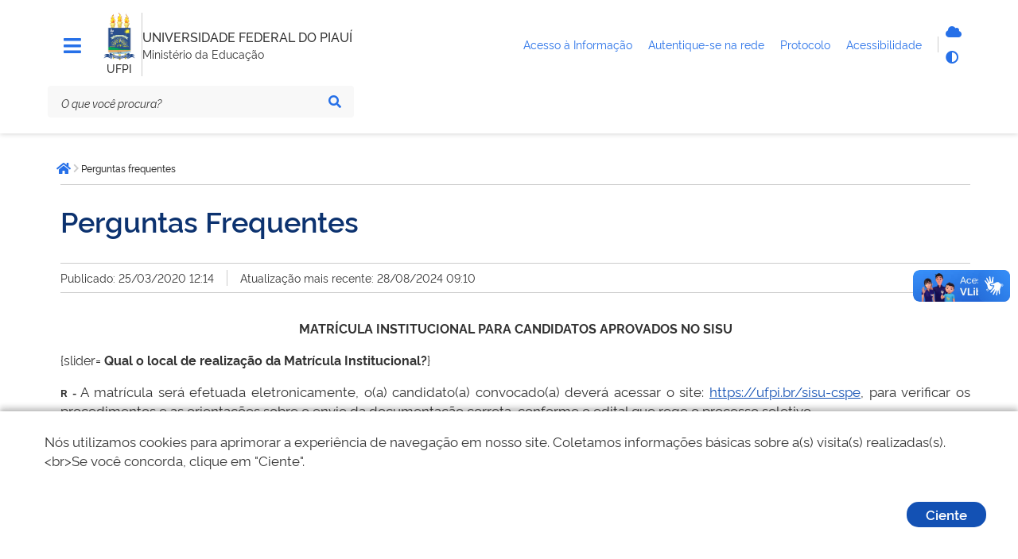

--- FILE ---
content_type: text/html; charset=utf-8
request_url: https://www.ufpi.br/perguntas-frequentes-notas-esclarecimento-cspe
body_size: 15642
content:
<!DOCTYPE html>
<html lang="pt-br" dir="ltr">

<head>
        <meta charset="utf-8">
	<meta name="msapplication-config" content="media/templates/site/govbr-ds/favicons/browserconfig.xml">
	<meta name="theme-color" content="#00a300">
	<meta name="viewport" content="width=device-width, initial-scale=1">
	<meta name="generator" content="Joomla! - Open Source Content Management">
	<title>Perguntas Frequentes - UFPI</title>
	<link href="/media/templates/site/govbr-ds/favicons/apple-touch-icon.png" rel="apple-touch-icon" sizes="180x180">
	<link href="/media/templates/site/govbr-ds/favicons/favicon-32x32.png" rel="icon" type="image/png" sizes="32x32">
	<link href="/media/templates/site/govbr-ds/favicons/favicon-16x16.png" rel="icon" type="image/png" sizes="16x16">
	<link href="/media/templates/site/govbr-ds/favicons/manifest.json" rel="manifest">
	<link href="/media/templates/site/govbr-ds/favicons/safari-pinned-tab.svg" rel="mask-icon" color="#00a300">
	<link href="https://www.ufpi.br/component/finder/search?format=opensearch&amp;Itemid=101" rel="search" title="OpenSearch UFPI" type="application/opensearchdescription+xml">
	<link href="/media/templates/site/govbr-ds/css/rawline.css?f6aaae" rel="stylesheet">
	<link href="/media/templates/site/govbr-ds/css/core.css?f6aaae" rel="stylesheet">
	<link href="/media/templates/site/govbr-ds/css/all.min.css?f6aaae" rel="stylesheet">
	<link href="/media/templates/site/govbr-ds/css/custom.css?f6aaae" rel="stylesheet">
	<link href="/media/vendor/awesomplete/css/awesomplete.css?1.1.7" rel="stylesheet">
	<link href="/media/vendor/joomla-custom-elements/css/joomla-alert.min.css?0.2.0" rel="stylesheet">


    <script type="text/javascript">   
        (function(i,s,o,g,r,a,m){i['GoogleAnalyticsObject']=r;i[r]=i[r]||function(){
        (i[r].q=i[r].q||[]).push(arguments)},i[r].l=1*new Date();a=s.createElement(o),
        m=s.getElementsByTagName(o)[0];a.async=1;a.src=g;m.parentNode.insertBefore(a,m)
        })(window,document,'script','//www.google-analytics.com/analytics.js','ga');
        ga('create', 'UA-71612896-1', 'ufpi.br');
        ga('set', 'anonymizeIp',true);
        ga('send', 'pageview');
    </script>
</head>

<body>
    <div class="template-base">
        <nav class="br-skiplink">
            <a class="br-item" href="#main-content" accesskey="1">Ir para o conteúdo (1/4) <span class="br-tag text ml-1">1</span></a>
            <a class="br-item" href="#header-navigation" accesskey="2">Ir para o menu (2/4) <span class="br-tag text ml-1">2</span></a>
            <a class="br-item" href="#main-searchbox" accesskey="3">Ir para a busca (3/4) <span class="br-tag text ml-1">3</span></a>
            <a class="br-item" href="#footer" accesskey="4">Ir para o rodapé (4/4) <span class="br-tag text ml-1">4</span></a>
        </nav>

        <header class="br-header mb-4" id="header" data-sticky="data-sticky">
            <div class="container-lg">
                <div class="header-top">
                    <div class="menu-align-top">
                        <div class="header-menu">
                                                    <div class="header-menu-trigger" id="header-navigation">
                                <button class="br-button small circle" type="button" aria-label="Menu" data-toggle="menu" data-target="#main-navigation" id="navigation"><i class="fas fa-bars tema-azul-main" style="font-size: 25px;" aria-hidden="true"></i>
                                </button>
                            </div>
                                                                        </div>
                    </div>
                    <div class="header-logo">
                        <div class="logo-om">
                                                            <a href="https://www.ufpi.br/">
                                                                    <img src="/images/assets/ufpi-icone1%201.png#joomlaImage://local-images/assets/ufpi-icone1 1.png?width=99&height=149" alt="logo" />
                                                                        </a>
                                                                                                    <span class="br-divider vertical mx-half mx-sm-1"></span>
                                    <div class="header-sign">UFPI</div>
                                                        </div>
                        <span class="br-divider vertical"></span>


                        <div class="header-info">
                            <div class="header-title">
                                <a href="https://www.ufpi.br/" title="UNIVERSIDADE FEDERAL DO PIAUÍ">
                                    UNIVERSIDADE FEDERAL DO PIAUÍ                                </a>
                            </div>
                                                            <div class="header-subtitle">Ministério da Educação</div>
                                                    </div>


                    </div>
                    <div class="header-govlinks tema-azul-main">

                        <ul aria-label="Páginas do site">
                        
                          

                            <li>
                                <a href="https://ufpi.br/acesso-a-informacao">
                                    <span class="text-truncate"> Acesso à Informação </span>
                                </a>

                            </li>

                            <li>
                                <a href="https://ufpi.br/conecta">
                                    <span> Autentique-se na rede </span>
                                </a>

                            </li>

                            <li>
                                <a href="https://sipac.ufpi.br/public/jsp/portal.jsf" target="_blank">
                                    <span>Protocolo </span>
                                </a>

                            </li>
                           

                            <li>
                                <a href="https://www.gov.br/governodigital/pt-br/acessibilidade-digital" target="_blank">
                                    <span> Acessibilidade </span>
                                </a>

                            </li>
                        </ul>
                    </div>
                    <div class="header-actions">
                                                <div class="header-functions dropdown">
                            <button class="br-button circle small" type="button" data-toggle="dropdown" aria-label="Abrir Funcionalidades do Sistema"><i class="fas fa-th" aria-hidden="true"></i>
                            </button>
                            <div class="br-list">
                                <div class="header">
                                    <div class="title">Funcionalidades do Sistema</div>
                                </div>
                                <div class="align-items-center br-item">
                                    <a style="display: flex" class="br-button circle small" aria-label="Autentique-se na rede" href="https://ufpi.br/conecta">
                                        <i class="fas fa-cloud tema-azul-main" aria-hidden="true"></i>
                                        <span class="text">Autentique-se</span>
                                    </a>
                                    
                                    <button class="br-button circle small" type="button" aria-label="Alto contraste" onclick="window.toggleContrast()"><i class="fas fa-adjust tema-azul-main" aria-hidden="true"></i><span class="text">Alto contraste</span>
                                    </button>
                                </div>
                            </div>
                        </div>
                                                    <div class="header-search-trigger">
                                <button class="br-button circle" type="button" aria-label="Abrir Busca" data-toggle="search" data-target=".header-search"><i class="fas fa-search tema-azul-main" aria-hidden="true"></i>
                                </button>
                            </div>
                                            </div>
                </div>
                <div class="header-bottom tema-azul-main-search">

                    
<div class="header-search" id="main-searchbox">
    <form action="/component/finder/search?Itemid=101" method="get" role="search">
        <div class="br-input has-icon">
            <label for="searchbox">Texto da pesquisa</label>
            <input id="searchbox" type="text" name="q" placeholder="O que você procura?" value="" />
            <button class="br-button circle small" type="submit" aria-label="Pesquisar"><i class="fas fa-search" aria-hidden="true"></i></button>
        </div>
    </form>
        <button class="br-button circle search-close ml-1" type="button" aria-label="Fechar Busca" data-dismiss="search"><i class="fas fa-times" aria-hidden="true"></i></button>
</div>

                </div>
            </div>
            <div id="menu-box-horizontal" class="menu-box-horizontal">
            <div class="menu-box-horizontal-container">
                <div class="menu-box-horizontal-row">
                    

                </div>
            </div>

        </div>
        </header>
        

        <main class="d-flex flex-fill mb-5" id="main">
            <div class="container-lg">
                
                <div class="row">
                    <div class="br-menu" id="main-navigation">

                        <div class="menu-container">
                            <div class="menu-panel">
                                <div class="menu-header">
                                    <div class="menu-title">
                                                                                    <img src="/images/assets/ufpi-icone1%201.png#joomlaImage://local-images/assets/ufpi-icone1 1.png?width=99&height=149" alt="Imagem ilustrativa" />
                                                                                                                            <span>UNIVERSIDADE FEDERAL DO PIAUÍ</span>
                                                                            </div>
                                    <div class="menu-close">
                                        <button class="br-button circle" type="button" aria-label="Fechar o menu" data-dismiss="menu"><i class="fas fa-times tema-azul-main" aria-hidden="true"></i></button>
                                    </div>
                                </div>
                                <nav class="menu-body tema-azul-menu-body">
                                    
<div class="menu-folder">
    <a class="menu-item" href="javascript: void(0)"><span class="icon"><i class="span9" aria-hidden="true"></i></span><span class="content">CSPE</span></a>    <ul>
    <li><a href="/cspe" class="menu-item"><span class="content">Página Inicial CSPE</span></a></li><li><a href="/quem-somos-cspe" class="menu-item"><span class="content">Quem somos</span></a></li><li><a href="/onde-estamos-cspe" class="menu-item"><span class="content">Onde Estamos</span></a></li><li><a href="/contatos-cspe" class="menu-item"><span class="content">Contatos</span></a></li></ul>
</div>

<div class="menu-folder">
    <a class="menu-item" href="javascript: void(0)"><span class="icon"><i class="span9" aria-hidden="true"></i></span><span class="content">Seleção e Programas</span></a>    <ul>
    <li><a href="/sisu-cspe" class="menu-item"><span class="content">SISU</span></a></li><li><a href="/vagas-remanescentes-cspe" class="menu-item"><span class="content">Vagas Remanescentes</span></a></li><li><a href="https://ufpi.br/pibid" class="menu-item"><span class="content">PIBID</span></a></li><li><a href="https://www.ufpi.br/editais-residencia-pedagogica-rp" class="menu-item"><span class="content">Programa Residência Pedagógica (RP)</span></a></li><li><a href="/prilei" class="menu-item"><span class="content">PRILEI</span></a></li><li><a href="/parfor" class="menu-item"><span class="content">PARFOR</span></a></li><li><a href="https://cead.ufpi.br/" class="menu-item"><span class="content">CEAD</span></a></li><li><a href="/outros-editais-cspe" class="menu-item"><span class="content">Outros Editais</span></a></li></ul>
</div>

<div class="menu-folder">
    <a class="menu-item" href="javascript: void(0)"><span class="icon"><i class="span9" aria-hidden="true"></i></span><span class="content">Acesso à Informação</span></a>    <ul>
    <li><a href="/perguntas-frequentes-notas-esclarecimento-cspe" class="menu-item active" aria-current="location"><span class="content">Perguntas frequentes</span></a></li><li><a href="/legislacoes-e-resolucoes-ufpi-cspe" class="menu-item"><span class="content">Legislações e Resoluções UFPI</span></a></li></ul>
</div>

<div class="menu-folder">
    <a class="menu-item" href="javascript: void(0)"><span class="icon"><i class="span9" aria-hidden="true"></i></span><span class="content">Editais - CSPE</span></a>    <ul>
    <li><a href="/sisu-edicoes-encerradas-cspe" class="menu-item"><span class="content">SISU Edições Encerradas</span></a></li><li><a href="/transferencia-voluntaria-cspe" class="menu-item"><span class="content">Transferência Voluntária</span></a></li><li><a href="/remocao-cspe" class="menu-item"><span class="content">Remoção</span></a></li><li><a href="/portador-de-curso-superior-cspe" class="menu-item"><span class="content">Portador de Curso Superior</span></a></li><li><a href="/reingresso-automatico-cspe" class="menu-item"><span class="content">Reingresso</span></a></li><li><a href="/matricula-intercampi-cspe" class="menu-item"><span class="content">Matrícula Intercampi</span></a></li><li><a href="http://cead.ufpi.br/" class="menu-item"><span class="content">CEAD</span></a></li><li><a href="/ledoc-cspe" class="menu-item"><span class="content">LEDOC</span></a></li><li><a href="https://www.ufpi.br/parfor" class="menu-item"><span class="content">PARFOR</span></a></li></ul>
</div>

                                </nav>
                                <div class="menu-footer">
                                                                                                                                                    <div class="social-network">
                                            <div class="social-network-title">Redes Sociais</div>
                                            <div class="d-flex">
                                                                                                    <a class="br-button circle" href="https://www.instagram.com/ufpi/" aria-label="Instagram"><i class="fab fa-instagram tema-azul-main" aria-hidden="true"></i></a>
                                                                                                                                                    <a class="br-button circle" href="https://x.com/ufpioficial" aria-label="Twitter"><i class="fab fa-twitter tema-azul-main" aria-hidden="true"></i></a>
                                                                                                                                                    <a class="br-button circle" href="https://www.facebook.com/ufpioficial" aria-label="Facebook"><i class="fab fa-facebook-f tema-azul-main" aria-hidden="true"></i></a>
                                                                                                                                                    <a class="br-button circle" href="https://www.youtube.com/@UfpiTV" aria-label="YouTube"><i class="fab fa-youtube tema-azul-main" aria-hidden="true"></i></a>
                                                                                            </div>
                                        </div>
                                                                                                                <div class="menu-info">
                                            <div class="text-center text-down-01">UFPI</div>
                                        </div>
                                                                    </div>
                            </div>
                            <div class="menu-scrim" data-dismiss="menu" tabindex="0"></div>
                        </div>
                    </div>
                    <div class="col">
                                                    <div class="br-breadcrumb">
			<span class="sr-only">Você está aqui: </span>
		<ul class="crumb-list">
						<li class="crumb home">
					<a class="br-button circle" href="https://www.ufpi.br/"><span class="sr-only">Página inicial</span><i class="fas fa-home"></i></a>
				</li>
			<li class="crumb" data-active="active"><i class="icon fas fa-chevron-right"></i><span>Perguntas frequentes</span></li>	</ul>
	</div>

                                                <div class="main-content  pl-sm-3 tema-azul-main-content" id="main-content">
                            <div id="system-message-container" aria-live="polite"></div>

                            
                            <div class="com-content-article item-page" itemscope itemtype="https://schema.org/Article">
	<meta itemprop="inLanguage" content="pt-BR">
		<div class="br-divider"></div>
	
			<div class="pt-4"></div>
				<h1 itemprop="headline">
			Perguntas Frequentes		</h1>
			<div class="pt-4"></div>
	<div class="br-divider"></div>
		
		
			<div class="article-info pt-2 pb-2 d-flex">
			<div>Publicado: 25/03/2020 12:14</div>
				<div class="br-divider vertical mx-3"></div>
				<div>Atualização mais recente: 28/08/2024 09:10</div>
		</div>
	<div class="br-divider"></div>
		
		
						<div class="com-content-article__body pt-5 pb-4">
					<p style="text-align: center;"><span style="font-size: 12pt;"><strong>MATRÍCULA INSTITUCIONAL PARA CANDIDATOS APROVADOS NO SISU </strong></span></p>
<p style="text-align: justify;"><span style="font-size: 12pt;">{slider=<strong> Qual o local de realização da Matrícula Institucional?</strong>}</span></p>
<p style="text-align: justify;"><span style="font-size: 10pt;"><strong>R - </strong></span>A matrícula será efetuada eletronicamente, o(a) candidato(a) convocado(a) deverá acessar o site: <a href="/sisu-cspe">https://ufpi.br/sisu-cspe</a>, para verificar os procedimentos e as orientações sobre o envio da documentação correta, conforme o edital que rege o processo seletivo.</p>
<p style="text-align: justify;">Para submissão dos documentos acessar o portal <a href="https://sis.ufpi.br/matriculagraduacao/">ufpi.br/matriculagraduacao</a></p>
<p style="text-align: justify;"><span style="font-size: 10pt;"></span></p>
<p>Veja um tutorial para acessar o portal <a href="https://sis.ufpi.br/matriculagraduacao/">ufpi.br/matriculagraduacao</a></p>
<p><a href="/arquivos_download/arquivos/PREG/CSPE/SISU2024.1/Tutorial_-_Sistema_de_matrícula_-_UFPI_-_FINAL_2_1_1.pdf" target="_blank"><strong>TUTORIAL em PDF</strong></a></p>
<p><strong><a href="https://www.youtube.com/watch?v=1xnAudjO5LI" target="_blank" rel="noopener">TUTORIAL no Youtube</a></strong></p>
<p style="text-align: justify;"><span style="font-size: 12pt;">&nbsp;{/slider}</span></p>
<p style="text-align: justify;"><span style="font-size: 12pt;">{slider=<strong> Quais os documentos necessários para solicitação de matrícula institucional?</strong>}</span></p>
<p style="text-align: justify;"><strong>R - </strong>Consulte o Edital e seus anexos, disponíveis no site: <a href="/sisu-cspe">https://ufpi.br/sisu-cspe</a>, para verificar os documentos necessários para solicitação de matrícula institucional.</p>
<p style="text-align: justify;">O formato do documento deve ser arquivo em PDF e/ou JPEG ou JPG no <strong>tamanho máximo de 2MB</strong>.</p>
<p style="text-align: justify;">Para os candidatos de <strong>Cotas de Etnia e Raça</strong>, o <strong>vídeo</strong> deve ser em <strong>formato MP4</strong> no tamanho máximo de <strong>20 MB</strong>.</p>
<p style="text-align: justify;"><span style="font-size: 12pt;">&nbsp;{/slider}</span></p>
<p style="text-align: justify;"><span style="font-size: 12pt;">{slider=<strong> Por que fui convocado para matrícula em uma modalidade de cota diferente da qual me inscrevi no SISU?</strong>}</span></p>
<p style="text-align: justify;"><span style="font-size: 10pt;"><strong>R - </strong>A partir da Edição do SISU 2024, a UFPI adotou os novos procedimentos implementados pela&nbsp;<a href="https://www.in.gov.br/web/dou/-/portaria-n-2.027-de-16-de-novembro-de-2023-524246713" target="_blank" rel="noopener">Portaria nº 2.027, de 16 de novembro de 2023</a> que&nbsp;alterou a <a href="/arquivos_download/arquivos/PREG/CSPE/SISU2024.1/PORTARIA_NORMATIVA_N%C2%BA_18_DE_11_DE_OUTUBRO_DE_2012_Alterada_pela_Portaria_n%C2%BA_2.027-2023.pdf" target="_blank" rel="noopener">Portaria Normativa MEC nº 18, de 11 de outubro de 2012</a>, que dispõe sobre a implementação das reservas de vagas em instituições federais de ensino de que tratam a <a href="https://www.planalto.gov.br/ccivil_03/_ato2011-2014/2012/lei/l12711.htm" target="_blank" rel="noopener">Lei nº 12.711, de 29 de agosto de 2012</a>, e a <a href="/arquivos_download/arquivos/PREG/CSPE/SISU2024.1/PORTARIA_NORMATIVA_N%C2%BA_21_DE_5_DE_NOVEMBRO_DE_2012_Alterada_pela_Portaria_n%C2%BA_2.027-2023.pdf" target="_blank" rel="noopener">Portaria Normativa MEC nº 21, de 5 de novembro de 2012</a>, que dispõe sobre o Sistema de Seleção Unificada - Sisu.</span></p>
<p style="text-align: justify;">&nbsp;</p>
<p style="text-align: justify;">Com isso, o <strong>Art. 20</strong> da&nbsp;<a href="/arquivos_download/arquivos/PREG/CSPE/SISU2024.1/PORTARIA_NORMATIVA_N%C2%BA_21_DE_5_DE_NOVEMBRO_DE_2012_Alterada_pela_Portaria_n%C2%BA_2.027-2023.pdf" target="_blank" rel="noopener">Portaria Normativa MEC nº 21, de 5 de novembro de 2012</a>&nbsp;estabelece&nbsp;que estudantes serão classificados e selecionados, de acordo com as notas, conforme o seguinte:</p>
<p style="text-align: justify;"><em>I - inicialmente, serão classificados em <strong>ampla concorrência</strong>, independente de opção de modalidade, e selecionados de acordo o limite de vagas disponíveis na instituição, por local de oferta, curso e turno;</em></p>
<p style="text-align: justify;">&nbsp;</p>
<p style="text-align: justify;">Desta forma,&nbsp;todos os candidatos concorrerão, inicialmente, às vagas disponibilizadas para <strong>ampla concorrência</strong>&nbsp;(AC) e, se não for alcançada nota para ingresso por meio dessa modalidade, passarão a concorrer às vagas reservadas aos candidatos pretos, pardos, indígenas (PPI-1 e PPI-2) e quilombolas (Q-1 e Q-2) e de pessoas com deficiência (PCD-1 e PCD-2), bem como dos que tenham cursado integralmente o ensino médio em escola pública (EP-1 e EP-2), nos termos da <a href="https://www.planalto.gov.br/ccivil_03/_Ato2023-2026/2023/Lei/L14723.htm#:~:text=Altera%20a%20Lei%20n%C2%BA%2012.711,que%20tenham%20cursado%20integralmente%20o" target="_blank" rel="noopener">Lei nº 14.723, de 2023</a>.</p>
<p style="text-align: justify;">A UFPI adotará a sistemática de preenchimento de vagas que contemple primeiramente a classificação geral de todos os candidatos por notas, independentemente de modalidade de concorrência (ampla concorrência ou ações afirmativas), e, posteriormente, a classificação dos candidatos para as vagas reservadas à política de ações afirmativas.</p>
<p style="text-align: justify;">&nbsp;</p>
<p style="text-align: justify;"><em>II - aqueles que concorram às vagas reservadas conforme seu <strong>perfil socioeconômico informado na sua inscrição</strong> e não sejam selecionados nos termos do inciso I do caput serão classificados na seguinte ordem: </em></p>
<p style="text-align: justify;"><em>a) integralmente em escola pública, independentemente de renda;</em></p>
<p style="text-align: justify;"><em>b) integralmente em escola pública, independentemente de renda, que sejam pessoas com deficiência; </em></p>
<p style="text-align: justify;"><em>c) integralmente em escola pública, independentemente de renda, que se autodeclarem quilombolas; </em></p>
<p style="text-align: justify;"><em>d) integralmente em escola pública, independentemente de renda, que se autodeclarem pretos, pardos ou indígenas; </em></p>
<p style="text-align: justify;"><em>e) integralmente em escola pública, com renda familiar bruta igual ou inferior a 1 (um) salário-mínimo per capita; </em></p>
<p style="text-align: justify;"><em>f) integralmente em escola pública, com renda familiar bruta igual ou inferior a 1 (um) salário-mínimo per capita, que sejam pessoas com deficiência; </em></p>
<p style="text-align: justify;"><em>g) integralmente em escola pública, com renda familiar bruta igual ou inferior a 1 (um) salário-mínimo per capita, que se autodeclarem quilombolas; e </em></p>
<p style="text-align: justify;"><em>h) integralmente em escola pública, com renda familiar bruta igual ou inferior a 1 (um) salário-mínimo per capita, que se autodeclarem pretos, pardos ou indígenas.</em></p>
<p style="text-align: justify;"><em><strong>Parágrafo único</strong>. O estudante não selecionado para qualquer uma das vagas de que trata este artigo, poderá ser selecionado em uma das ações afirmativas que tenha optado no ato da inscrição</em></p>
<p>&nbsp;</p>
<p style="text-align: justify;">Com base no item II do Art. 20&nbsp;da&nbsp;<a href="/arquivos_download/arquivos/PREG/CSPE/SISU2024.1/PORTARIA_NORMATIVA_N%C2%BA_21_DE_5_DE_NOVEMBRO_DE_2012_Alterada_pela_Portaria_n%C2%BA_2.027-2023.pdf" target="_blank" rel="noopener">Portaria Normativa MEC nº 21, de 5 de novembro de 2012</a>, um candidato cotista pode ser convocado para outra modalidade de cota a depender das respostas fornecidas pelo candidato no <strong>Questionário do Pefil Socioeconômico</strong> preenchido no ato da inscrição do SISU.&nbsp;</p>
<p>Na página do SISU, há <a href="https://acessounico.mec.gov.br/sisu/duvidas" target="_blank" rel="noopener">perguntas e respostas</a> sobre este o&nbsp;<strong>Questionário do Pefil Socioeconômico.</strong></p>
<p>&nbsp;</p>
<p style="text-align: justify;">O Art. 28 da&nbsp;<a href="/arquivos_download/arquivos/PREG/CSPE/SISU2024.1/PORTARIA_NORMATIVA_N%C2%BA_21_DE_5_DE_NOVEMBRO_DE_2012_Alterada_pela_Portaria_n%C2%BA_2.027-2023.pdf" target="_blank" rel="noopener">Portaria Normativa MEC nº 21, de 5 de novembro de 2012</a>, estabelece que no caso de não preenchimento das vagas segundo os critérios socioeconômicos dispostos na Lei nº 12.711, de 2012, as remanescentes deverão ser destinadas, primeiramente, a autodeclarados pretos, pardos, indígenas e quilombolas ou a pessoas com deficiência e, posteriormente, completadas por estudantes que tenham cursado integralmente o ensino médio em escola pública.</p>
<p style="text-align: justify;"><strong>Parágrafo único</strong>. Caso não haja mais estudantes com perfil socioeconômico para ocupar qualquer uma das vagas reservas de que trata o disposto na Lei nº 12.711, de 2012, após aplicação do caput deste artigo, as vagas restantes serão disponibilizadas aos estudantes da ampla concorrência.</p>
<p>&nbsp;</p>
<p style="text-align: justify;"><span style="font-size: 10pt;">Desta forma, quando não há mais candidatos aptos para convocação em um determinado tipo de cota, remaneja-se a vaga para um candidato de outra modalidade de cota observando a ordem de prioridade regulamentada pela <a href="/Portaria%20Normativa%20MEC%20nº%2021,%20de%205%20de%20novembro%20de%202012" target="_blank">PORTARIA NORMATIVA Nº 21, DE 5 DE NOVEMBRO DE 2012 – MEC</a>.</span></p>
<p style="text-align: justify;"><span style="font-size: 10pt;">Os candidatos convocados em modalidade de cota diferente da original são identificados com um símbolo (*, &amp;, %, #, @, $, ~ ,^) ao lado do número do seu CPF na lista de convocação, cuja legenda relacionada ao símbolo encontra-se no final da lista de convocação, informando a modalidade original do candidato, que deverá apresentar no ato da matrícula a documentação correspondente à sua cota de origem, ou seja, da cota para a qual fez opção no ato de sua inscrição no SISU.&nbsp; &nbsp;</span></p>
<p>&nbsp;</p>
<p><span style="color: #ff0000;"><strong>Exemplo</strong></span></p>
<p><img src="/arquivos_download/arquivos/PREG/CSPE/SISU2024.1/exemplo_candidatos_convocados_em_outras_cotas.jpg" alt="exemplo candidatos convocados em outras cotas" width="613" height="422" /></p>
<p style="text-align: justify;">No curso de <strong>Engenharia Elétrica</strong>, alguns candidatos cotistas (<strong>$ e @</strong>) foram convocados para preencher as vagas reservadas PPI-1, Q-1 e PCD-1. Especificamente neste caso, o candidato deverá apresentar os documentos referentes a sua concorrência original (AC ou Cota escolhida). A legenda de cada símbolo encontra-se no final da lista de convocação.</p>
<p>Já no curso de <strong>Engenharia de Produção</strong>, todos os nove candidatos convocados optaram por concorrer às vagas da Ampla Concorrência (AC). Oito candidatos foram convocados para preencher às vagas de cotas por não haver mais candidatos cotistas (Conforme o Parágrafo único do Art. 28 da <a href="/arquivos_download/arquivos/PREG/CSPE/SISU2024.1/PORTARIA_NORMATIVA_N%C2%BA_21_DE_5_DE_NOVEMBRO_DE_2012_Alterada_pela_Portaria_n%C2%BA_2.027-2023.pdf" target="_blank" rel="noopener">Portaria Normativa MEC nº 21, de 5 de novembro de 2012</a>).&nbsp;</p>
<p style="text-align: justify;"><span style="font-size: 12pt;">&nbsp;{/slider}</span></p>
<p style="text-align: justify;"><span style="font-size: 12pt;">{slider=<strong> Por que o Histórico Escolar do Ensino Médio é documento obrigatório para os candidatos optantes pela Reserva de Vagas (cota)?</strong>}</span></p>
<p style="text-align: justify;"><span style="font-size: 10pt;"><strong>R - </strong>Porque o histórico escolar do ensino médio é o documento que atesta a frequência integral e exclusiva em escola pública.</span></p>
<p style="text-align: justify;"><span style="font-size: 12pt;">&nbsp;{/slider}</span></p>
<p style="text-align: justify;"><span style="font-size: 12pt;">{slider= <strong>Concluí o ensino médio recentemente e a ainda não recebi certificado e histórico escolar registrados pela Secretaria Estadual de Educação do Estado emissor. Como proceder?</strong>}</span></p>
<p style="text-align: justify;"><span style="font-size: 10pt;"><strong>R - </strong>Se o candidato tiver concorrido pela modalidade de <strong>ampla concorrência</strong> uma <strong>declaração de conclusão do ensino médio</strong> (em papel timbrado, carimbada e assinada pelo diretor da escola) será válida para fins de efetivação de matrícula e terá prazo de validade de 30 dias, porém, se concorreu na modalidade de <strong>cotas</strong>, além da declaração faz-se necessário histórico escolar para comprovação de que cursou todo o ensino médio (em que ano e em qual escola cursou cada série) em escola pública.</span></p>
<p style="text-align: justify;"><span style="font-size: 10pt;">Para candidatos cotistas, <strong>o histórico escolar</strong> é documento obrigatório para efetivação da matrícula. O estudante poderá solicitar à diretoria/secretaria da escola na qual concluiu o ensino médio, um histórico parcial, ou seja, o histórico especificando todas as séries do ensino médio, nome da escola, notas, assinatura e carimbo da escola, sem o registro da Secretaria Estadual de Educação do Estado emissor; este histórico terá validade de 30 dias, até o estudante receber o documento definitivo que contém o registro da referida Secretaria.</span></p>
<p style="text-align: justify;"><span style="font-size: 10pt;"><strong>OBS.:</strong> Existem estados da federação em que a certificação de conclusão do Ensino Médio é isenta de registro pela Secretaria Estadual de Educação do Estado e, neste caso, não se aplica a exigência especificada no edital.</span></p>
<p style="text-align: justify;"><span style="font-size: 12pt;">&nbsp;{/slider}</span></p>
<p style="text-align: justify;"><span style="font-size: 12pt;">{slider=<strong> Quem obteve certificação do ensino médio pelo Enem poderá entrar pela Reserva de Vagas (COTA)?</strong>}</span></p>
<p style="text-align: justify;"><span style="font-size: 10pt;"><strong>R - </strong>Sim. Para isso deverá apresentar o Histórico Escolar atestando frequência integral e exclusiva em escola pública, pois o estudante não pode ter cursado, em nenhum momento, parte do Ensino Médio em escola particular. Ressalta-se que as notas obtidas nos exames de certificação não comprovam frequência em escola pública, apenas o desempenho do candidato no exame.(Item 3.3 do edital).</span></p>
<p style="text-align: justify;"><span style="font-size: 12pt;">&nbsp;{/slider}</span></p>
<p style="text-align: justify;"><span style="font-size: 12pt;">{slider=<strong> Como posso confirmar se a minha escola é pública?</strong>}</span></p>
<p style="text-align: justify;"><span style="font-size: 10pt;"><strong>R -&nbsp;</strong>Para confirmar a dependência administrativa das escolas, ou seja, se ela é pública ou não, consulte o <a href="https://www.gov.br/inep/pt-br/acesso-a-informacao/dados-abertos/inep-data/catalogo-de-escolas" target="_blank" rel="noopener">catálago de escolas</a> no site do INEP e siga as orientações lá constantes para realização da pesquisa.</span></p>
<p style="text-align: justify;"><span style="font-size: 12pt;">&nbsp;{/slider}</span></p>
<p style="text-align: justify;"><span style="font-size: 12pt;">{slider=<strong> Escolas conveniadas, filantrópicas ou pertencentes ao sistema S de ensino (Senai, Sesi e Senac) são consideradas escolas públicas?</strong>}</span></p>
<p style="text-align: justify;"><span style="font-size: 10pt;"><strong>R - </strong>Não. As escolas pertencentes ao Sistema S (Senai, Sesi e Senac), escolas conveniadas ou ainda fundações ou instituições similares (mesmo que mantenham educação gratuita) não são consideras instituições da rede pública de ensino para participação na Reserva de Vagas (cotas).</span></p>
<p style="text-align: justify;"><span style="font-size: 10pt;">Para confirmar a dependência administrativa das escolas, ou seja, se ela é pública ou não, consulte o <a href="https://www.gov.br/inep/pt-br/acesso-a-informacao/dados-abertos/inep-data/catalogo-de-escolas" target="_blank" rel="noopener">catálago de escolas</a> no site do INEP e siga as orientações lá constantes para realização da pesquisa.</span></p>
<p style="text-align: justify;"><span style="font-size: 12pt;">&nbsp;{/slider}</span></p>
<p style="text-align: justify;"><span style="font-size: 12pt;">{slider=<strong> Eu completo 18 anos no dia da matrícula, preciso apresentar título de eleitor e comprovante de quitação eleitoral?</strong>}</span></p>
<p style="text-align: justify;"><span style="font-size: 10pt;"><strong>R - </strong>Sim. É documentação obrigatória. Os candidatos podem obter o comprovante de quitação eleitoral na página do TSE -&nbsp;<a href="https://www.tse.jus.br/#/">https://www.tse.jus.br/#/</a>.</span></p>
<p style="text-align: justify;"><span style="font-size: 12pt;">&nbsp;{/slider}</span></p>
<p style="text-align: justify;"><span style="font-size: 12pt;">{slider=<strong> Os documentos para matrícula devem ser autenticados em cartório?</strong>}</span></p>
<p style="text-align: justify;"><span style="font-size: 10pt;"><strong>R -&nbsp;</strong>Para a etapa on-line não é necessária autenticação, pois a verificação da autenticidade, conforme estabelece o edital, se necessário, poderá ser solicitada ao candidato (ou seu representante legal), para entrega de forma “física”, devendo ser apresentada cópia legível e autenticada, frente e verso, ou fotocópia simples, frente e verso, acompanhada do original</span><span style="font-size: 10pt;">, da documentação básica exigida no Edital, </span><span style="font-size: 10pt;">para verificação de autenticidade.</span></p>
<p style="text-align: justify;"><span style="font-size: 12pt;">&nbsp;{/slider}</span></p>
<p style="text-align: justify;"><span style="font-size: 12pt;">{slider= <strong>Tenho uma matricula ativa na graduação da UFPI e preciso realizar o cancelamento (desistência) de matrícula para assumir um novo curso também na UFPI, como fazer?<span style="font-size: 10pt; font-family: tahoma, arial, helvetica, sans-serif;"></span></strong>}</span></p>
<p style="text-align: justify;"><span style="font-size: 10pt;"><strong>R - </strong></span>A solicitação de desligamento do curso deve ser feita por meio do próprio sistema de matricula institucional SiSU, para isso o candidato deve preencher, colocar a data e assinar o <a href="/arquivos_download/arquivos/PREG/CSPE/SISU2024.1/termo_desistencia_1.pdf" target="_blank"><strong>Termo de Desistência</strong></a>, digitalizar e anexá-lo ao sistema SiSU, em campo específico, juntamente com a documentação de matrícula.</p>
<p style="text-align: justify;"><strong>Obs.:</strong> É imprescindível que a assinatura no termo de desistência esteja de acordo com a que consta no documento de identificação (RG).</p>
<p style="text-align: justify;"><span style="font-size: 12pt;">&nbsp;{/slider}</span></p>
<p style="text-align: justify;"><span style="font-size: 12pt;">{slider=<strong> Tenho uma matrícula em outra instituição de ensino superior e quero realizar matrícula na UFPI. Devo cancelar primeiro minha matrícula na outra IES ou posso cancelar após efetivação da minha matrícula na UFPI?</strong>}</span></p>
<p style="text-align: justify;"><span style="font-size: 10pt;"><strong>R - </strong>O candidato poderá realizar a matrícula na UFPI, porém em um prazo de no máximo 5 (cinco) dias úteis deverá procurar a outra instituição para solicitar o cancelamento da matrícula, pois a </span><span style="font-size: 10pt;">Lei 12.089/2009</span><span style="font-size: 10pt;"> proíbe que uma mesma pessoa ocupe 2 (duas) vagas simultaneamente em instituições públicas de ensino superior.</span></p>
<p style="text-align: justify;"><span style="font-size: 10pt;">Link para acesso à Lei: <a href="http://www.planalto.gov.br/ccivil_03/_ato2007-2010/2009/lei/l12089.htm#:~:text=o%20territ%C3%B3rio%20nacional.-,Art.,em%20todo%20o%20territ%C3%B3rio%20nacional">http://www.planalto.gov.br/ccivil_03/_ato2007-2010/2009/lei/l12089.htm#:~:text=o%20territ%C3%B3rio%20nacional.-,Art.,em%20todo%20o%20territ%C3%B3rio%20nacional</a></span></p>
<p style="text-align: justify;"><span style="font-size: 12pt;">&nbsp;{/slider}</span></p>
<p style="text-align: justify;"><span style="font-size: 12pt;">{slider=<strong> Não estou conseguindo acompanhar minha inscrição através do protocolo informado, como devo proceder?</strong>}</span></p>
<p style="text-align: justify;"><span style="font-size: 10pt;"><strong>R - </strong>Verifique os campos e preencha todos os espaços do número do protocolo incluindo o "0" (zero). Ex.: 000xx/2020), mais o CPF.</span></p>
<p style="text-align: justify;">&nbsp;{/slider}</p>
<p style="text-align: justify;"><span style="font-size: 12pt;">{slider= <strong>No momento da inscrição, o sistema apresenta minha naturalidade como de Teresina-PI, mas esta não corresponde à minha naturalidade, o que fazer?</strong>}</span></p>
<p style="text-align: justify;"><strong>R -</strong> Prossiga independentemente da informação constante no campo naturalidade, pois o(a) candidato(a) terá a oportunidade de alterar quando finalizar o processo de matrícula, no momento em que ele for encaminhado para o auto cadastro no Sistema Acadêmico SIGAA, caso sua solicitação de matrícula seja deferida.</p>
<p style="text-align: justify;">&nbsp;{/slider}</p>
<p style="text-align: justify;"><span style="font-size: 12pt;">{slider= <strong><strong>No momento da inscrição, o sistema onde solicito matrícula institucional apresenta um número de RG diferente do meu, o que fazer?</strong></strong>}</span></p>
<p style="text-align: justify;"><strong>R -</strong> Prossiga independentemente da informação constante no campo RG, pois o(a) candidato(a) terá a oportunidade de alterar quando finalizar o processo de matrícula, no momento em que ele for encaminhado para o auto cadastro no Sistema acadêmico SIGAA, caso sua solicitação de matrícula seja deferida.</p>
<p style="text-align: justify;">&nbsp;{/slider}</p>
<p style="text-align: justify;"><span style="font-size: 12pt;">{slider= <strong><strong>Minha solicitação de matrícula institucional foi deferida, mas encontra-se com o seguinte status: aguardando processamento. O que significa?</strong></strong>}</span></p>
<p style="text-align: justify;"><strong>R -</strong> Significa que a solicitação de matrícula do(a) candidato(a) foi concluída com êxito e está em processamento para gerar o número de matrícula institucional que atesta o vinculo com a UFPI. Após o processamento será gerado o número de matrícula e o estudante será direcionado para cadastro no SIGAA.</p>
<p style="text-align: justify;">&nbsp;{/slider}</p>
<p style="text-align: center;"><span style="font-size: 12pt;"><strong>SOBRE COTA PARA RENDA:</strong></span></p>
<p>&nbsp;<span style="font-size: 12pt;">{slider=<strong> Passei no sisu para cota de baixa renda, por onde devo começar minha matrícula?</strong>}</span></p>
<p style="text-align: justify;"><span style="font-size: 10pt;"><strong>R</strong> - Primeiro o candidato deve fazer sua inscrição no sistema de avaliação de renda disponível no seguinte endereço: <a href="https://sis.ufpi.br/matriculagraduacao/">ufpi.br/matriculagraduacao</a>, deverá preencher o questionário com perguntas relacionadas à sua condição socioeconômica, com a necessidade de anexar documentos comprobatórios das informações preenchidas. O candidato só poderá efetivar a matrícula quando sua inscrição estiver com o status deferido. É de inteira responsabilidade do candidato acompanhar este processo.</span></p>
<p>&nbsp;{/slider}</p>
<p><span style="font-size: 12pt;"> {slider=<strong> Qual o formato dos documentos para envio?</strong>}</span></p>
<p style="text-align: justify;"><span style="font-size: 10pt;"><strong>R - </strong>O formato do arquivo deve ser em pdf (de até 2MB de tamanho), jpg ou jpeg (com até 2MB de tamanho). Arquivos grandes podem comprometer sua visualização durante a análise ocorrendo o indeferimento da inscrição.</span></p>
<p>&nbsp;{/slider}</p>
<p><span style="font-size: 12pt;">{slider=<strong> Sou menor de idade, preciso preencher e anexar a declaração de maior de 18 anos sem renda?</strong>}</span></p>
<p style="text-align: justify;"><span style="font-size: 10pt;"><strong>R - </strong>Não, basta anexar novamente seu documento de identificação.</span></p>
<p>&nbsp;{/slider}</p>
<p><span style="font-size: 12pt;"> {slider=<strong> Posso utilizar o comprovante de saque (aposentadoria, pensão, bpc, auxílio doença, seguro desemprego) como forma de comprovar a renda?</strong>}</span></p>
<p style="text-align: justify;"><span style="font-size: 10pt;"><strong>R - </strong>Não, pois não indica qual o valor da renda bruta recebida. O documento bancário que deve ser utilizado é o extrato da conta corrente dos 3 meses mais recentes do período de inscrição, juntamente com os 3 últimos contracheques ou extrato de pagamento do benefício obtido no link <a href="https://www.inss.gov.br/servicos-do-inss/extrato-de-pagamento-de-beneficio/">https://www.inss.gov.br/servicos-do-inss/extrato-de-pagamento-de-beneficio/.</a></span></p>
<p>&nbsp;{/slider}</p>
<p><span style="font-size: 12pt;">{slider=<strong> Se meu irmão/irmã ou qualquer outro parente for menor de idade, deve ser inserido no grupo familiar?</strong>}</span></p>
<p style="text-align: justify;"><span style="font-size: 10pt;"><strong>R - </strong>Sim. Todos devem ser inseridos no grupo familiar, mesmo não possuindo RG e CPF, neste caso, deve-se anexar a certidão de nascimento.</span></p>
<p>&nbsp;{/slider}</p>
<p><span style="font-size: 12pt;">{slider=<strong> Quais documentos posso apresentar como comprovante de renda para os membros de meu grupo familiar maiores de 18 anos?</strong>}</span></p>
<p style="text-align: justify;"><span style="font-size: 10pt;"><strong>R - </strong>Tudo vai depender da natureza da renda dessa pessoa. Citaremos aqui alguns exemplos, mas é de suma importância que busque mais informações no anexo III do edital, pois depende da sua dinâmica familiar e como o candido e sua família sobrevivem.</span></p>
<p style="text-align: justify;"><span style="font-size: 10pt;">- Aposentados/pensionistas/auxílio doença/bpc/seguro desemprego: extrato do recebimento do benefício do mês mais recente;</span></p>
<p style="text-align: justify;"><span style="font-size: 10pt;">- Servidores públicos: contracheque dos últimos 3 meses;</span></p>
<p style="text-align: justify;"><span style="font-size: 10pt;">- Trabalhador de carteira assinada ou por contrato: recibo de pagamento dos últimos 3 meses; ou folhas da carteira de trabalho que indica o contrato e a atualização salarial;</span></p>
<p style="text-align: justify;"><span style="font-size: 10pt;">- Trabalhadores autônomos: declaração do imposto de renda; ou declaração de renda informal (anexo xi do edital); ou declaração emitida por contador (decore);</span></p>
<p style="text-align: justify;"><span style="font-size: 10pt;">- Agricultores filiados ao sindicato: declaração emitida pelo sindicato indicando o valor da renda média recebida;</span></p>
<p style="text-align: justify;"><span style="font-size: 10pt;">- Pescadores filiados ao sindicato: declaração emitida pelo sindicato indicando o valor da renda média recebida;</span></p>
<p style="text-align: justify;"><span style="font-size: 10pt;">- Agricultores sem filiação ao sindicato: declaração de renda mensal (anexo do edital) indicando uma renda média dos últimos 3 meses;</span></p>
<p style="text-align: justify;"><span style="font-size: 10pt;">- Pescadores sem filiação ao sindicato: declaração de renda mensal (anexo do edital) indicando uma renda média dos últimos 3 meses;</span></p>
<p style="text-align: justify;"><span style="font-size: 12pt;"><span style="font-size: 10pt;">- Pensão alimentícia ou ajuda de terceiros: declaração que recebe pensão ou ajuda de terceiros (anexo III do edital).</span><strong> <br /></strong></span></p>
<p>&nbsp;{/slider}</p>
<p><span style="font-size: 12pt;">{slider=<strong> Minha família NÃO tem renda? o que eu faço nesta situação?</strong>}</span></p>
<p style="text-align: justify;"><span style="font-size: 10pt;"><strong>R - </strong>O candidato deverá informar no campo da justificativa (último campo de preenchimento do questionário) como as despesas da casa são pagas e todos os membros do seu grupo familiar maiores de 18 anos e que não possuem renda, devem preencher e assinar a declaração de maior de 18 anos sem renda (consulte os anexos disponíveis no edital).</span></p>
<p>&nbsp;{/slider}</p>
<p><span style="font-size: 12pt;">{slider=<strong> A renda do meu pai e/ou da minha mãe ou do responsável é apenas o bolsa família/renda brasil, posso anexar a folha resumo do CAD único ou a foto do cartão como comprovante de renda?</strong>}</span></p>
<p style="text-align: justify;"><span style="font-size: 10pt;"><strong>R - </strong>Não. Além da folha resumo do CAD único é necessário comprovar o valor recebido do benefício. Deverá ser anexado o <strong>extrato do benefício</strong> que indica o quanto a família recebe. Atenção, é o extrato, e não o comprovante de saque. E todos da família que são maiores de 18 anos devem preencher e assinar a declaração de maior de 18 anos sem renda (Anexo X do edital).</span></p>
<p>&nbsp;{/slider}</p>
<p><span style="font-size: 12pt;">{slider=<strong> Os únicos comprovantes de despesas que tenho são os talões de água e energia, posso deixar os outros itens em branco?</strong>}</span></p>
<p style="text-align: justify;"><span style="font-size: 10pt;"><strong>R - </strong>Não. Todas os campos de despesas devem ter documentos de comprovação anexados. Caso não tenha algumas das despesas citadas, justificar. Exemplo: não possuo internet; minha água vem do poço; não pagamos aluguel, nem mensalidades escolares etc. Caso não tenha anexado todas as despesas solicitadas e não tenha justificado a ausência de pelo menos algum comprovante, o processo será indeferido.</span></p>
<p>&nbsp;{/slider}</p>
<p><span style="font-size: 12pt;">{slider=<strong> Os comprovantes de despesas não estão no meu nome ou no dos meus responsáveis, o que eu faço? Devo anexar mesmo assim?</strong>}</span></p>
<p style="text-align: justify;"><span style="font-size: 10pt;"><strong>R - </strong>Sim. O candidato deve utilizar o campo justificativa para informar quem é a pessoa cujo nome consta nos talões, que devem ser de preferência dos últimos três meses.</span></p>
<p>&nbsp;{/slider}</p>
<p><span style="font-size: 12pt;">{slider=<strong> Minha inscrição foi indeferida, como devo proceder?</strong>}</span></p>
<p style="text-align: justify;"><span style="font-size: 10pt;"><strong>R - </strong>O candidato deve ler o parecer e providenciar o que foi solicitado. O candidato poderá formalizar recurso quantas vezes forem necessárias, dentro do prazo estabelecido no edital. No primeiro recurso, o candidato poderá enviar até 3 arquivos, podendo anexar vários documentos em cada arquivo. Se não anexar todos os documentos solicitados ou não justificar a dúvida que surgiu no parecer, o recurso poderá ser indeferido novamente, cabendo um novo recurso da sua parte, desde que dentro do prazo.</span></p>
<p>&nbsp;{/slider}</p>
<p><span style="font-size: 12pt;"> {slider=<strong> Caso eu seja deferido(a) na comissão da cota de renda, mas fui indeferido(a) nas outras (racial, deficiência), ainda poderei fazer minha matrícula?</strong>}</span></p>
<p style="text-align: justify;"><span style="font-size: 12pt;"><span style="font-size: 10pt;"><strong>R - </strong>Não. O candidato só poderá efetivar a matrícula se for deferido(a) em todas as comissões da cota que escolheu concorrer</span>. {/slider}<br /></span></p>
<p style="text-align: justify;"><span style="font-size: 12pt;"><strong><span style="color: #ff0000;">Dúvidas a respeito de documentos para comprovação de renda e/ou deficiência devem ser encaminhadas para os seguintes endereços eletrônico:</span> <strong>cotarendaufpi<strong>@ufpi.edu.br e/ou <joomla-hidden-mail  is-link="1" is-email="1" first="Y290YWRlZmljaWVuY2lh" last="dWZwaS5lZHUuYnI=" text="Y290YWRlZmljaWVuY2lhQHVmcGkuZWR1LmJy" base="" >Este endereço de email está sendo protegido de spambots. Você precisa do JavaScript ativado para vê-lo.</joomla-hidden-mail>.</strong></strong></strong></span></p>
<p><span style="font-size: 12pt;"></span></p>
<h2 style="text-align: center;"><span style="font-size: 12pt;">SOBRE O PROCEDIMENTO DE HETEROIDENTIFICAÇÃO:</span></h2>
<p style="text-align: justify;"><span style="font-size: 12pt;">{slider=<strong> Quem faz parte da Comissão de Heteroidentificação (racial)?</strong>}</span></p>
<p style="text-align: justify;"><span style="font-size: 10pt;"><strong>R -</strong> Docentes, Técnicos Administrativos, Discentes da UFPI e membros da Sociedade Civil.<br /></span></p>
<p style="text-align: justify;">&nbsp;{/slider}</p>
<p style="text-align: justify;"><span style="font-size: 12pt;">{slider=<strong> Se o resultado da Avaliação da Comissão de Heteroidentificação for INDEFERIDO, eu não tenho mais chance?</strong>}</span></p>
<p style="text-align: justify;"><span style="font-size: 12pt;"><span style="font-size: 12pt;"><strong>R -</strong> </span><span style="font-size: 10pt;">O candidato pode solicitar recurso, uma única vez. (item 5.3 do Edital)</span>.</span></p>
<p style="text-align: justify;">&nbsp;{/slider}</p>
<p style="text-align: justify;"><span style="font-size: 12pt;">{slider=<strong> E se meu recurso de Heteroidentificação for indeferido?</strong>}</span></p>
<p style="text-align: justify;"><span style="font-size: 10pt;"><strong>R -</strong> O candidato estará impossibilitado de realizar matrícula institucional.</span></p>
<p style="text-align: justify;">&nbsp;{/slider}</p>
<p style="text-align: justify;"><span style="font-size: 12pt;">{slider=<strong> Minha avaliação pela </strong><strong>Comissão de Heteroidentificação</strong><strong> foi indeferida, mas no meu documento está dizendo que sou negro (pardo ou preto), porque foi negado?</strong>}</span></p>
<p style="text-align: justify;"><span style="font-size: 10pt;"><strong>R -</strong> A Comissão de Validação de Autodeclaração Étinco-Racial não analisa dados documentais, apenas traços fenotípicos, no processo de heteroidentificação (item 4.9 do Edital).</span></p>
<p style="text-align: justify;">&nbsp;{/slider}</p>
<p style="text-align: justify;"><span style="font-size: 12pt;">{slider= <strong>Se eu for DEFERIDO pela Comissão de Heteroidentificação, mas for indeferido na cota para renda ou vice-versa, posso fazer minha matrícula?</strong>}</span></p>
<p style="text-align: justify;"><span style="font-size: 10pt;"><strong>R -</strong> Não. O candidato precisa apresentar resultado DEFERIDO em todas as Comissões relativos a cada exigência da cota a qual se inscreveu no SiSU.</span></p>
<p style="text-align: justify;">&nbsp;{/slider}</p>
<p style="text-align: justify;"><span style="font-size: 12pt;">{slider=<strong> Minha submissão de matrícula foi deferida, posso fazer minha matrícula amanhã?</strong>}</span></p>
<p style="text-align: justify;"><span style="font-size: 12pt;"><span style="font-size: 10pt;"><strong>R -</strong> O candidato pode realizar a matrícula no prazo estabelecido em cronograma divulgado por meio de Edital.</span> {/slider}<br /></span></p> 			</div>

	
						<div class="br-divider"></div>
		</div>
                            
                        </div>



                        
                                            </div>
                </div>

                
            </div>
        </main>

        <footer class="br-footer pt-3 tema-azul-bg" id="footer">
            <div class="container-lg">
                <div class="logo"><img src="/images/assets/ufpi-icone1%201.png#joomlaImage://local-images/assets/ufpi-icone1 1.png?width=99&height=149" alt="Imagem" /></div>
                                    <div class="horizontal br-footer-menu tema-azul-menu" data-toggle="data-toggle" data-sub="data-sub">
                        <ul class="mod-menu mod-list nav span6">
<li class="nav-item item-3284"><span class="mod-menu__heading nav-header ">Acessos</span>
</li><li class="nav-item item-488"><a href="http://ufpi.br/parfor/" target="_blank" rel="noopener noreferrer">PARFOR</a></li><li class="nav-item item-480"><a href="http://ufpi.br/pibid" target="_blank" rel="noopener noreferrer">Pibid e Residência Pedagógica</a></li><li class="nav-item item-1534"><a href="http://www.leg.ufpi.br/prodocencia/" target="_blank" rel="noopener noreferrer">Prodocência</a></li><li class="nav-item item-481"><a href="http://leg.ufpi.br/lapetro/" >LAPETRO</a></li><li class="nav-item item-482"><a href="http://www.cnpq.br/" >CNPq</a></li><li class="nav-item item-483"><a href="http://www.capes.gov.br/" target="_blank" rel="noopener noreferrer">CAPES</a></li><li class="nav-item item-543"><a href="http://www-periodicos-capes-gov-br.ez17.periodicos.capes.gov.br/" target="_blank" rel="noopener noreferrer">Periódicos</a></li><li class="nav-item item-484"><a href="https://www.fadex.org.br" target="_blank" rel="noopener noreferrer">FADEX</a></li><li class="nav-item item-485"><a href="http://www.finep.gov.br/" target="_blank" rel="noopener noreferrer">FINEP</a></li><li class="nav-item item-1898"><a href="http://ufpi.br/desconecta.php" >Desconectar da Rede</a></li><li class="nav-item item-3340"><a href="https://leg2.ufpi.br/" target="_blank" rel="noopener noreferrer">Site Legado</a></li></ul>
<ul class="mod-menu mod-list nav span9">
<li class="nav-item item-3283"><span class="mod-menu__heading nav-header ">Atividades</span>
</li><li class="nav-item item-336 deeper parent"><a href="/ensino" >Ensino</a><ul class="mod-menu__sub list-unstyled small"><li class="nav-item item-339"><a href="/ensino/tecnico" >Técnico</a></li><li class="nav-item item-337"><a href="http://sigaa.ufpi.br/sigaa/public/curso/lista.jsf?nivel=G&amp;aba=p-graduacao" target="_blank" rel="noopener noreferrer">Graduação</a></li><li class="nav-item item-338"><a href="/ensino/pos-graduacao" >Pós-Graduação</a></li><li class="nav-item item-340"><a href="http://cead.ufpi.br/" target="_blank" rel="noopener noreferrer">Ensino a distância</a></li></ul></li><li class="nav-item item-341 deeper parent"><a href="/pesquisa" >Pesquisa</a><ul class="mod-menu__sub list-unstyled small"><li class="nav-item item-342"><a href="http://ufpi.br/iniciacao-cientifica-e-tecnologica-propesqi" >Programas</a></li><li class="nav-item item-343"><a href="https://sigaa.ufpi.br/sigaa/public/pesquisa/consulta_projetos.jsf?aba=p-pesquisa" >Pesquisadores</a></li><li class="nav-item item-344"><a href="http://ufpi.br/grupos-e-nucleos-de-pesquisa-propesqi" >Grupos e Núcleos de pesquisa</a></li><li class="nav-item item-2474"><a href="http://ufpi.br/projetos-de-infraestrutura-de-pesquisa-propesqi" >Laboratórios</a></li></ul></li><li class="nav-item item-345 deeper parent"><a href="/extensao" >Extensão</a><ul class="mod-menu__sub list-unstyled small"><li class="nav-item item-346"><a href="/extensao/programas-e-projetos" >Programas e Projetos</a></li><li class="nav-item item-348"><a href="/extensao/linhas-de-extensao" >Linhas de Extensão</a></li><li class="nav-item item-347"><a href="/extensao/areas-tematicas" >Áreas temáticas</a></li><li class="nav-item item-349"><a href="/extensao/modalidades-de-extensao" >Modalidades de Extensão</a></li><li class="nav-item item-350"><a href="/extensao/diretrizes-de-extensao" >Diretrizes de Extensão</a></li></ul></li><li class="nav-item item-353"><a href="https://ufpi.br/pt/assinter" target="_blank" rel="noopener noreferrer">Internacional</a></li><li class="nav-item item-3197"><a href="https://egressos.ufpi.edu.br/" target="_blank" rel="noopener noreferrer">Egressos</a></li><li class="nav-item item-834"><a href="/praec" >Assistência Estudantil</a></li></ul>
<ul class="mod-menu mod-list nav span6">
<li class="nav-item item-3282"><span class="mod-menu__heading nav-header ">Contatos Gerais</span>
</li><li class="nav-item item-1229"><a href="https://sipac.ufpi.br/public/jsp/portal.jsf" >Protocolo</a></li><li class="nav-item item-2152"><a href="/acesso-a-informacao" >Acesso à Informação</a></li><li class="nav-item item-925"><a href="/ouvidoria" >Ouvidoria</a></li><li class="nav-item item-404"><a href="/sala-de-imprensa" >Sala de Imprensa</a></li><li class="nav-item item-456"><a href="https://coronavirus.ufpi.edu.br/" >COVID-19</a></li></ul>

<div id="mod-custom1642" class="mod-custom custom">
    <p><a href="https://emec.mec.gov.br/emec/consulta-cadastro/detalhamento/d96957f455f6405d14c6542552b0f6eb/NQ==" target="_blank" rel="noopener"> <img width="200" style="border-radius: 20px;" src="/images/assets/qr-code-e-mec.png?1737139068990" alt="QR Code e-MEC"> </a> <a href="https://play.google.com/store/search?q=minha%20ufpi&amp;c=apps&amp;hl=pt_BR" target="_blank" rel="noopener"> <img width="260" src="/images/assets/ufpimais.png" alt="App Minha UFPI no Google Play" height="368" style="border-radius: 20px;"> </a></p></div>

                    </div>
                                <div class="d-none d-sm-block">
                    <div class="row align-items-end justify-content-between py-5">
                                                    <div class="col social-network">
                                <p class="text-up-01 text-extra-bold text-uppercase">Redes Sociais</p>
                                                                    <a class="br-button circle large mr-3" href="https://www.instagram.com/ufpi/" aria-label="Instagram"><i aria-hidden="true" class="fab fa-instagram tema-azul-main"></i></a>
                                                                                                    <a class="br-button circle large mr-3" href="https://x.com/ufpioficial" aria-label="Twitter"><i aria-hidden="true" class="fab fa-twitter tema-azul-main"></i></a>
                                                                                                    <a class="br-button circle large mr-3" href="https://www.facebook.com/ufpioficial" aria-label="Facebook"><i aria-hidden="true" class="fab fa-facebook tema-azul-main"></i></a>
                                                                                                    <a class="br-button circle large mr-3" href="https://www.youtube.com/@UfpiTV" aria-label="YouTube"><i aria-hidden="true" class="fab fa-youtube tema-azul-main"></i></a>
                                                            </div>
                                                <div class="col assigns text-right">
                                                            <a class="d-inline-block ml-4" href="https://www.gov.br/acessoainformacao"><img src="/media/templates/site/govbr-ds/img/acesso_footer.svg" alt="Acesso a Informação" /></a>
                                                                                        <a class="d-inline-block ml-4" href="https://www.gov.br/"><img src="/media/templates/site/govbr-ds/img/brasil_footer.svg" alt="Imagem" /></a>
                                                    </div>
                    </div>
                </div>
            </div>


            <span class="br-divider my-3"></span>

        </footer>
        <button id="gotop" class="br-button primary circle backtotop" aria-label="Ir para o topo" onclick="goTop()"><i class="fa fa-chevron-up"></i></button>
        
    </div>
    <div vw class="enabled">
        <div vw-access-button class="active"></div>
        <div vw-plugin-wrapper>
            <div class="vw-plugin-top-wrapper"></div>
        </div>
    </div>
</body>
<script src="/media/mod_menu/js/menu.min.js?f6aaae" type="module"></script>
	<script type="application/json" class="joomla-script-options new">{"joomla.jtext":{"RLTA_BUTTON_SCROLL_LEFT":"Scroll buttons to the left","RLTA_BUTTON_SCROLL_RIGHT":"Scroll buttons to the right","MOD_FINDER_SEARCH_VALUE":"Pesquisar &hellip;","ERROR":"Erro","MESSAGE":"Mensagem","NOTICE":"Aviso","WARNING":"Atenção","JCLOSE":"Fechar","JOK":"Ok","JOPEN":"Abrir"},"finder-search":{"url":"/component/finder/?task=suggestions.suggest&format=json&tmpl=component&Itemid=101"},"system.paths":{"root":"","rootFull":"https://www.ufpi.br/","base":"","baseFull":"https://www.ufpi.br/"},"csrf.token":"21d9e05ad6e7889c1de158c7d541aeb7"}</script>
	<script src="/media/system/js/core.min.js?2cb912"></script>
	<script src="/media/vendor/webcomponentsjs/js/webcomponents-bundle.min.js?2.8.0" nomodule defer></script>
	<script src="/media/system/js/joomla-hidden-mail.min.js?80d9c7" type="module"></script>
	<script src="/media/templates/site/govbr-ds/js/core-init.js?f6aaae"></script>
	<script src="/media/templates/site/govbr-ds/js/contrast.class.js?f6aaae"></script>
	<script src="/media/templates/site/govbr-ds/js/backtotop.js?f6aaae"></script>
	<script src="/media/templates/site/govbr-ds/js/cookie.notice.js?f6aaae"></script>
	<script src="https://vlibras.gov.br/app/vlibras-plugin.js?f6aaae"></script>
	<script src="/media/vendor/awesomplete/js/awesomplete.min.js?1.1.7" defer></script>
	<script src="/media/com_finder/js/finder.min.js?5729ed" type="module"></script>
	<script src="/media/system/js/messages.min.js?9a4811" type="module"></script>
	<script>new cookieNoticeJS({
                            'noticeText':'N&oacute;s utilizamos cookies para aprimorar a experi&ecirc;ncia de navega&ccedil;&atilde;o em nosso site. Coletamos informa&ccedil;&otilde;es b&aacute;sicas sobre a(s) visita(s) realizadas(s).&lt;br&gt;Se voc&ecirc; concorda, clique em &quot;Ciente&quot;.',
                            'learnMoreLinkEnabled':false,'buttonText': 'Ciente'
                          });</script>
	<script>new window.VLibras.Widget('https://vlibras.gov.br/app');</script>
	<script type="application/ld+json">{"@context":"https:\/\/schema.org","@type":"BreadcrumbList","itemListElement":[{"@type":"ListItem","position":1,"item":{"@id":"https:\/\/www.ufpi.br\/perguntas-frequentes-notas-esclarecimento-cspe","name":"Perguntas frequentes"}}]}</script>
	<script type="application/ld+json">{"@context":"https://schema.org","@graph":[{"@type":"Organization","@id":"https://www.ufpi.br/#/schema/Organization/base","name":"UFPI","url":"https://www.ufpi.br/"},{"@type":"WebSite","@id":"https://www.ufpi.br/#/schema/WebSite/base","url":"https://www.ufpi.br/","name":"UFPI","publisher":{"@id":"https://www.ufpi.br/#/schema/Organization/base"},"potentialAction":{"@type":"SearchAction","target":"https://www.ufpi.br/component/finder/search?q={search_term_string}&amp;Itemid=101","query-input":"required name=search_term_string"}},{"@type":"WebPage","@id":"https://www.ufpi.br/#/schema/WebPage/base","url":"https://www.ufpi.br/perguntas-frequentes-notas-esclarecimento-cspe","name":"Perguntas Frequentes - UFPI","isPartOf":{"@id":"https://www.ufpi.br/#/schema/WebSite/base"},"about":{"@id":"https://www.ufpi.br/#/schema/Organization/base"},"inLanguage":"pt-BR","breadcrumb":{"@id":"https://www.ufpi.br/#/schema/BreadcrumbList/1610"}}]}</script>

<script>
    document.getElementById('header-navigation2').addEventListener('click', function() {
    var menu = document.getElementById('menu-box-horizontal');
    if (menu.classList.contains('menu-ativo')) {
        menu.classList.remove('menu-ativo');
    } else {

        menu.classList.add('menu-ativo');
    }

});


</script>
</html>


--- FILE ---
content_type: text/css
request_url: https://www.ufpi.br/media/templates/site/govbr-ds/css/core.css?f6aaae
body_size: 88625
content:
.flatpickr-calendar {
  background: transparent;
  opacity: 0;
  display: none;
  text-align: center;
  visibility: hidden;
  padding: 0;
  -webkit-animation: none;
  animation: none;
  direction: ltr;
  border: 0;
  font-size: 14px;
  line-height: 24px;
  border-radius: 5px;
  position: absolute;
  width: 307.875px;
  -webkit-box-sizing: border-box;
  box-sizing: border-box;
  -ms-touch-action: manipulation;
  touch-action: manipulation;
  background: #fff;
  -webkit-box-shadow: 1px 0 0 #e6e6e6, -1px 0 0 #e6e6e6, 0 1px 0 #e6e6e6, 0 -1px 0 #e6e6e6, 0 3px 13px rgba(0, 0, 0, 0.08);
  box-shadow: 1px 0 0 #e6e6e6, -1px 0 0 #e6e6e6, 0 1px 0 #e6e6e6, 0 -1px 0 #e6e6e6, 0 3px 13px rgba(0, 0, 0, 0.08)
}


.flatpickr-calendar.open,
.flatpickr-calendar.inline {
  opacity: 1;
  max-height: 640px;
  visibility: visible
}

.flatpickr-calendar.open {
  display: inline-block;
  z-index: 99999
}

.flatpickr-calendar.animate.open {
  -webkit-animation: fpFadeInDown 300ms cubic-bezier(.23, 1, .32, 1);
  animation: fpFadeInDown 300ms cubic-bezier(.23, 1, .32, 1)
}

.flatpickr-calendar.inline {
  display: block;
  position: relative;
  top: 2px
}

.flatpickr-calendar.static {
  position: absolute;
  top: calc(100% + 2px)
}

.flatpickr-calendar.static.open {
  z-index: 999;
  display: block
}

.flatpickr-calendar.multiMonth .flatpickr-days .dayContainer:nth-child(n+1) .flatpickr-day.inRange:nth-child(7n+7) {
  -webkit-box-shadow: none !important;
  box-shadow: none !important
}

.flatpickr-calendar.multiMonth .flatpickr-days .dayContainer:nth-child(n+2) .flatpickr-day.inRange:nth-child(7n+1) {
  -webkit-box-shadow: -2px 0 0 #e6e6e6, 5px 0 0 #e6e6e6;
  box-shadow: -2px 0 0 #e6e6e6, 5px 0 0 #e6e6e6
}

.flatpickr-calendar .hasWeeks .dayContainer,
.flatpickr-calendar .hasTime .dayContainer {
  border-bottom: 0;
  border-bottom-right-radius: 0;
  border-bottom-left-radius: 0
}

.flatpickr-calendar .hasWeeks .dayContainer {
  border-left: 0
}

.flatpickr-calendar.hasTime .flatpickr-time {
  height: 40px;
  border-top: 1px solid #e6e6e6
}

.flatpickr-calendar.noCalendar.hasTime .flatpickr-time {
  height: auto
}

.flatpickr-calendar:before,
.flatpickr-calendar:after {
  position: absolute;
  display: block;
  pointer-events: none;
  border: solid transparent;
  content: '';
  height: 0;
  width: 0;
  left: 22px
}

.flatpickr-calendar.rightMost:before,
.flatpickr-calendar.arrowRight:before,
.flatpickr-calendar.rightMost:after,
.flatpickr-calendar.arrowRight:after {
  left: auto;
  right: 22px
}

.flatpickr-calendar.arrowCenter:before,
.flatpickr-calendar.arrowCenter:after {
  left: 50%;
  right: 50%
}

.flatpickr-calendar:before {
  border-width: 5px;
  margin: 0 -5px
}

.flatpickr-calendar:after {
  border-width: 4px;
  margin: 0 -4px
}

.flatpickr-calendar.arrowTop:before,
.flatpickr-calendar.arrowTop:after {
  bottom: 100%
}

.flatpickr-calendar.arrowTop:before {
  border-bottom-color: #e6e6e6
}

.flatpickr-calendar.arrowTop:after {
  border-bottom-color: #fff
}

.flatpickr-calendar.arrowBottom:before,
.flatpickr-calendar.arrowBottom:after {
  top: 100%
}

.flatpickr-calendar.arrowBottom:before {
  border-top-color: #e6e6e6
}

.flatpickr-calendar.arrowBottom:after {
  border-top-color: #fff
}

.flatpickr-calendar:focus {
  outline: 0
}

.flatpickr-wrapper {
  position: relative;
  display: inline-block
}

.flatpickr-months {
  display: -webkit-box;
  display: -webkit-flex;
  display: -ms-flexbox;
  display: flex
}

.flatpickr-months .flatpickr-month {
  background: transparent;
  color: rgba(0, 0, 0, 0.9);
  fill: rgba(0, 0, 0, 0.9);
  height: 34px;
  line-height: 1;
  text-align: center;
  position: relative;
  -webkit-user-select: none;
  -moz-user-select: none;
  -ms-user-select: none;
  user-select: none;
  overflow: hidden;
  -webkit-box-flex: 1;
  -webkit-flex: 1;
  -ms-flex: 1;
  flex: 1
}

.flatpickr-months .flatpickr-prev-month,
.flatpickr-months .flatpickr-next-month {
  -webkit-user-select: none;
  -moz-user-select: none;
  -ms-user-select: none;
  user-select: none;
  text-decoration: none;
  cursor: pointer;
  position: absolute;
  top: 0;
  height: 34px;
  padding: 10px;
  z-index: 3;
  color: rgba(0, 0, 0, 0.9);
  fill: rgba(0, 0, 0, 0.9)
}

.flatpickr-months .flatpickr-prev-month.flatpickr-disabled,
.flatpickr-months .flatpickr-next-month.flatpickr-disabled {
  display: none
}

.flatpickr-months .flatpickr-prev-month i,
.flatpickr-months .flatpickr-next-month i {
  position: relative
}

.flatpickr-months .flatpickr-prev-month.flatpickr-prev-month,
.flatpickr-months .flatpickr-next-month.flatpickr-prev-month {
  /*
      /*rtl:begin:ignore*/
  left: 0
    /*
      /*rtl:end:ignore*/
}

/*
      /*rtl:begin:ignore*/
/*
      /*rtl:end:ignore*/
.flatpickr-months .flatpickr-prev-month.flatpickr-next-month,
.flatpickr-months .flatpickr-next-month.flatpickr-next-month {
  /*
      /*rtl:begin:ignore*/
  right: 0
    /*
      /*rtl:end:ignore*/
}

/*
      /*rtl:begin:ignore*/
/*
      /*rtl:end:ignore*/
.flatpickr-months .flatpickr-prev-month:hover,
.flatpickr-months .flatpickr-next-month:hover {
  color: #959ea9
}

.flatpickr-months .flatpickr-prev-month:hover svg,
.flatpickr-months .flatpickr-next-month:hover svg {
  fill: #f64747
}

.flatpickr-months .flatpickr-prev-month svg,
.flatpickr-months .flatpickr-next-month svg {
  width: 14px;
  height: 14px
}

.flatpickr-months .flatpickr-prev-month svg path,
.flatpickr-months .flatpickr-next-month svg path {
  -webkit-transition: fill .1s;
  transition: fill .1s;
  fill: inherit
}

.numInputWrapper {
  position: relative;
  height: auto
}

.numInputWrapper input,
.numInputWrapper span {
  display: inline-block
}

.numInputWrapper input {
  width: 100%
}

.numInputWrapper input::-ms-clear {
  display: none
}

.numInputWrapper input::-webkit-outer-spin-button,
.numInputWrapper input::-webkit-inner-spin-button {
  margin: 0;
  -webkit-appearance: none
}

.numInputWrapper span {
  position: absolute;
  right: 0;
  width: 14px;
  padding: 0 4px 0 2px;
  height: 50%;
  line-height: 50%;
  opacity: 0;
  cursor: pointer;
  border: 1px solid rgba(57, 57, 57, 0.15);
  -webkit-box-sizing: border-box;
  box-sizing: border-box
}

.numInputWrapper span:hover {
  background: rgba(0, 0, 0, 0.1)
}

.numInputWrapper span:active {
  background: rgba(0, 0, 0, 0.2)
}

.numInputWrapper span:after {
  display: block;
  content: "";
  position: absolute
}

.numInputWrapper span.arrowUp {
  top: 0;
  border-bottom: 0
}

.numInputWrapper span.arrowUp:after {
  border-left: 4px solid transparent;
  border-right: 4px solid transparent;
  border-bottom: 4px solid rgba(57, 57, 57, 0.6);
  top: 26%
}

.numInputWrapper span.arrowDown {
  top: 50%
}

.numInputWrapper span.arrowDown:after {
  border-left: 4px solid transparent;
  border-right: 4px solid transparent;
  border-top: 4px solid rgba(57, 57, 57, 0.6);
  top: 40%
}

.numInputWrapper span svg {
  width: inherit;
  height: auto
}

.numInputWrapper span svg path {
  fill: rgba(0, 0, 0, 0.5)
}

.numInputWrapper:hover {
  background: rgba(0, 0, 0, 0.05)
}

.numInputWrapper:hover span {
  opacity: 1
}

.flatpickr-current-month {
  font-size: 135%;
  line-height: inherit;
  font-weight: 300;
  color: inherit;
  position: absolute;
  width: 75%;
  left: 12.5%;
  padding: 7.48px 0 0 0;
  line-height: 1;
  height: 34px;
  display: inline-block;
  text-align: center;
  -webkit-transform: translate3d(0, 0, 0);
  transform: translate3d(0, 0, 0)
}

.flatpickr-current-month span.cur-month {
  font-family: inherit;
  font-weight: 700;
  color: inherit;
  display: inline-block;
  margin-left: .5ch;
  padding: 0
}

.flatpickr-current-month span.cur-month:hover {
  background: rgba(0, 0, 0, 0.05)
}

.flatpickr-current-month .numInputWrapper {
  width: 6ch;
  width: 7ch\0;
  display: inline-block
}

.flatpickr-current-month .numInputWrapper span.arrowUp:after {
  border-bottom-color: rgba(0, 0, 0, 0.9)
}

.flatpickr-current-month .numInputWrapper span.arrowDown:after {
  border-top-color: rgba(0, 0, 0, 0.9)
}

.flatpickr-current-month input.cur-year {
  background: transparent;
  -webkit-box-sizing: border-box;
  box-sizing: border-box;
  color: inherit;
  cursor: text;
  padding: 0 0 0 .5ch;
  margin: 0;
  display: inline-block;
  font-size: inherit;
  font-family: inherit;
  font-weight: 300;
  line-height: inherit;
  height: auto;
  border: 0;
  border-radius: 0;
  vertical-align: initial;
  -webkit-appearance: textfield;
  -moz-appearance: textfield;
  appearance: textfield
}

.flatpickr-current-month input.cur-year:focus {
  outline: 0
}

.flatpickr-current-month input.cur-year[disabled],
.flatpickr-current-month input.cur-year[disabled]:hover {
  font-size: 100%;
  color: rgba(0, 0, 0, 0.5);
  background: transparent;
  pointer-events: none
}

.flatpickr-current-month .flatpickr-monthDropdown-months {
  appearance: menulist;
  background: transparent;
  border: none;
  border-radius: 0;
  box-sizing: border-box;
  color: inherit;
  cursor: pointer;
  font-size: inherit;
  font-family: inherit;
  font-weight: 300;
  height: auto;
  line-height: inherit;
  margin: -1px 0 0 0;
  outline: none;
  padding: 0 0 0 .5ch;
  position: relative;
  vertical-align: initial;
  -webkit-box-sizing: border-box;
  -webkit-appearance: menulist;
  -moz-appearance: menulist;
  width: auto
}

.flatpickr-current-month .flatpickr-monthDropdown-months:focus,
.flatpickr-current-month .flatpickr-monthDropdown-months:active {
  outline: none
}

.flatpickr-current-month .flatpickr-monthDropdown-months:hover {
  background: rgba(0, 0, 0, 0.05)
}

.flatpickr-current-month .flatpickr-monthDropdown-months .flatpickr-monthDropdown-month {
  background-color: transparent;
  outline: none;
  padding: 0
}

.flatpickr-weekdays {
  background: transparent;
  text-align: center;
  overflow: hidden;
  width: 100%;
  display: -webkit-box;
  display: -webkit-flex;
  display: -ms-flexbox;
  display: flex;
  -webkit-box-align: center;
  -webkit-align-items: center;
  -ms-flex-align: center;
  align-items: center;
  height: 28px
}

.flatpickr-weekdays .flatpickr-weekdaycontainer {
  display: -webkit-box;
  display: -webkit-flex;
  display: -ms-flexbox;
  display: flex;
  -webkit-box-flex: 1;
  -webkit-flex: 1;
  -ms-flex: 1;
  flex: 1
}

span.flatpickr-weekday {
  cursor: default;
  font-size: 90%;
  background: transparent;
  color: rgba(0, 0, 0, 0.54);
  line-height: 1;
  margin: 0;
  text-align: center;
  display: block;
  -webkit-box-flex: 1;
  -webkit-flex: 1;
  -ms-flex: 1;
  flex: 1;
  font-weight: bolder
}

.dayContainer,
.flatpickr-weeks {
  padding: 1px 0 0 0
}

.flatpickr-days {
  position: relative;
  overflow: hidden;
  display: -webkit-box;
  display: -webkit-flex;
  display: -ms-flexbox;
  display: flex;
  -webkit-box-align: start;
  -webkit-align-items: flex-start;
  -ms-flex-align: start;
  align-items: flex-start;
  width: 307.875px
}

.flatpickr-days:focus {
  outline: 0
}

.dayContainer {
  padding: 0;
  outline: 0;
  text-align: left;
  width: 307.875px;
  min-width: 307.875px;
  max-width: 307.875px;
  -webkit-box-sizing: border-box;
  box-sizing: border-box;
  display: inline-block;
  display: -ms-flexbox;
  display: -webkit-box;
  display: -webkit-flex;
  display: flex;
  -webkit-flex-wrap: wrap;
  flex-wrap: wrap;
  -ms-flex-wrap: wrap;
  -ms-flex-pack: justify;
  -webkit-justify-content: space-around;
  justify-content: space-around;
  -webkit-transform: translate3d(0, 0, 0);
  transform: translate3d(0, 0, 0);
  opacity: 1
}

.dayContainer+.dayContainer {
  -webkit-box-shadow: -1px 0 0 #e6e6e6;
  box-shadow: -1px 0 0 #e6e6e6
}

.flatpickr-day {
  background: none;
  border: 1px solid transparent;
  border-radius: 150px;
  -webkit-box-sizing: border-box;
  box-sizing: border-box;
  color: #393939;
  cursor: pointer;
  font-weight: 400;
  width: 14.2857143%;
  -webkit-flex-basis: 14.2857143%;
  -ms-flex-preferred-size: 14.2857143%;
  flex-basis: 14.2857143%;
  max-width: 39px;
  height: 39px;
  line-height: 39px;
  margin: 0;
  display: inline-block;
  position: relative;
  -webkit-box-pack: center;
  -webkit-justify-content: center;
  -ms-flex-pack: center;
  justify-content: center;
  text-align: center
}

.flatpickr-day.inRange,
.flatpickr-day.prevMonthDay.inRange,
.flatpickr-day.nextMonthDay.inRange,
.flatpickr-day.today.inRange,
.flatpickr-day.prevMonthDay.today.inRange,
.flatpickr-day.nextMonthDay.today.inRange,
.flatpickr-day:hover,
.flatpickr-day.prevMonthDay:hover,
.flatpickr-day.nextMonthDay:hover,
.flatpickr-day:focus,
.flatpickr-day.prevMonthDay:focus,
.flatpickr-day.nextMonthDay:focus {
  cursor: pointer;
  outline: 0;
  background: #e6e6e6;
  border-color: #e6e6e6
}

.flatpickr-day.today {
  border-color: #959ea9
}

.flatpickr-day.today:hover,
.flatpickr-day.today:focus {
  border-color: #959ea9;
  background: #959ea9;
  color: #fff
}

.flatpickr-day.selected,
.flatpickr-day.startRange,
.flatpickr-day.endRange,
.flatpickr-day.selected.inRange,
.flatpickr-day.startRange.inRange,
.flatpickr-day.endRange.inRange,
.flatpickr-day.selected:focus,
.flatpickr-day.startRange:focus,
.flatpickr-day.endRange:focus,
.flatpickr-day.selected:hover,
.flatpickr-day.startRange:hover,
.flatpickr-day.endRange:hover,
.flatpickr-day.selected.prevMonthDay,
.flatpickr-day.startRange.prevMonthDay,
.flatpickr-day.endRange.prevMonthDay,
.flatpickr-day.selected.nextMonthDay,
.flatpickr-day.startRange.nextMonthDay,
.flatpickr-day.endRange.nextMonthDay {
  background: #569ff7;
  -webkit-box-shadow: none;
  box-shadow: none;
  color: #fff;
  border-color: #569ff7
}

.flatpickr-day.selected.startRange,
.flatpickr-day.startRange.startRange,
.flatpickr-day.endRange.startRange {
  border-radius: 50px 0 0 50px
}

.flatpickr-day.selected.endRange,
.flatpickr-day.startRange.endRange,
.flatpickr-day.endRange.endRange {
  border-radius: 0 50px 50px 0
}

.flatpickr-day.selected.startRange+.endRange:not(:nth-child(7n+1)),
.flatpickr-day.startRange.startRange+.endRange:not(:nth-child(7n+1)),
.flatpickr-day.endRange.startRange+.endRange:not(:nth-child(7n+1)) {
  -webkit-box-shadow: -10px 0 0 #569ff7;
  box-shadow: -10px 0 0 #569ff7
}

.flatpickr-day.selected.startRange.endRange,
.flatpickr-day.startRange.startRange.endRange,
.flatpickr-day.endRange.startRange.endRange {
  border-radius: 50px
}

.flatpickr-day.inRange {
  border-radius: 0;
  -webkit-box-shadow: -5px 0 0 #e6e6e6, 5px 0 0 #e6e6e6;
  box-shadow: -5px 0 0 #e6e6e6, 5px 0 0 #e6e6e6
}

.flatpickr-day.flatpickr-disabled,
.flatpickr-day.flatpickr-disabled:hover,
.flatpickr-day.prevMonthDay,
.flatpickr-day.nextMonthDay,
.flatpickr-day.notAllowed,
.flatpickr-day.notAllowed.prevMonthDay,
.flatpickr-day.notAllowed.nextMonthDay {
  color: rgba(57, 57, 57, 0.3);
  background: transparent;
  border-color: transparent;
  cursor: default
}

.flatpickr-day.flatpickr-disabled,
.flatpickr-day.flatpickr-disabled:hover {
  cursor: not-allowed;
  color: rgba(57, 57, 57, 0.1)
}

.flatpickr-day.week.selected {
  border-radius: 0;
  -webkit-box-shadow: -5px 0 0 #569ff7, 5px 0 0 #569ff7;
  box-shadow: -5px 0 0 #569ff7, 5px 0 0 #569ff7
}

.flatpickr-day.hidden {
  visibility: hidden
}

.rangeMode .flatpickr-day {
  margin-top: 1px
}

.flatpickr-weekwrapper {
  float: left
}

.flatpickr-weekwrapper .flatpickr-weeks {
  padding: 0 12px;
  -webkit-box-shadow: 1px 0 0 #e6e6e6;
  box-shadow: 1px 0 0 #e6e6e6
}

.flatpickr-weekwrapper .flatpickr-weekday {
  float: none;
  width: 100%;
  line-height: 28px
}

.flatpickr-weekwrapper span.flatpickr-day,
.flatpickr-weekwrapper span.flatpickr-day:hover {
  display: block;
  width: 100%;
  max-width: none;
  color: rgba(57, 57, 57, 0.3);
  background: transparent;
  cursor: default;
  border: none
}

.flatpickr-innerContainer {
  display: block;
  display: -webkit-box;
  display: -webkit-flex;
  display: -ms-flexbox;
  display: flex;
  -webkit-box-sizing: border-box;
  box-sizing: border-box;
  overflow: hidden
}

.flatpickr-rContainer {
  display: inline-block;
  padding: 0;
  -webkit-box-sizing: border-box;
  box-sizing: border-box
}

.flatpickr-time {
  text-align: center;
  outline: 0;
  display: block;
  height: 0;
  line-height: 40px;
  max-height: 40px;
  -webkit-box-sizing: border-box;
  box-sizing: border-box;
  overflow: hidden;
  display: -webkit-box;
  display: -webkit-flex;
  display: -ms-flexbox;
  display: flex
}

.flatpickr-time:after {
  content: "";
  display: table;
  clear: both
}

.flatpickr-time .numInputWrapper {
  -webkit-box-flex: 1;
  -webkit-flex: 1;
  -ms-flex: 1;
  flex: 1;
  width: 40%;
  height: 40px;
  float: left
}

.flatpickr-time .numInputWrapper span.arrowUp:after {
  border-bottom-color: #393939
}

.flatpickr-time .numInputWrapper span.arrowDown:after {
  border-top-color: #393939
}

.flatpickr-time.hasSeconds .numInputWrapper {
  width: 26%
}

.flatpickr-time.time24hr .numInputWrapper {
  width: 49%
}

.flatpickr-time input {
  background: transparent;
  -webkit-box-shadow: none;
  box-shadow: none;
  border: 0;
  border-radius: 0;
  text-align: center;
  margin: 0;
  padding: 0;
  height: inherit;
  line-height: inherit;
  color: #393939;
  font-size: 14px;
  position: relative;
  -webkit-box-sizing: border-box;
  box-sizing: border-box;
  -webkit-appearance: textfield;
  -moz-appearance: textfield;
  appearance: textfield
}

.flatpickr-time input.flatpickr-hour {
  font-weight: bold
}

.flatpickr-time input.flatpickr-minute,
.flatpickr-time input.flatpickr-second {
  font-weight: 400
}

.flatpickr-time input:focus {
  outline: 0;
  border: 0
}

.flatpickr-time .flatpickr-time-separator,
.flatpickr-time .flatpickr-am-pm {
  height: inherit;
  float: left;
  line-height: inherit;
  color: #393939;
  font-weight: bold;
  width: 2%;
  -webkit-user-select: none;
  -moz-user-select: none;
  -ms-user-select: none;
  user-select: none;
  -webkit-align-self: center;
  -ms-flex-item-align: center;
  align-self: center
}

.flatpickr-time .flatpickr-am-pm {
  outline: 0;
  width: 18%;
  cursor: pointer;
  text-align: center;
  font-weight: 400
}

.flatpickr-time input:hover,
.flatpickr-time .flatpickr-am-pm:hover,
.flatpickr-time input:focus,
.flatpickr-time .flatpickr-am-pm:focus {
  background: #eee
}

.flatpickr-input[readonly] {
  cursor: pointer
}

@-webkit-keyframes fpFadeInDown {
  from {
    opacity: 0;
    -webkit-transform: translate3d(0, -20px, 0);
    transform: translate3d(0, -20px, 0)
  }

  to {
    opacity: 1;
    -webkit-transform: translate3d(0, 0, 0);
    transform: translate3d(0, 0, 0)
  }
}

@keyframes fpFadeInDown {
  from {
    opacity: 0;
    -webkit-transform: translate3d(0, -20px, 0);
    transform: translate3d(0, -20px, 0)
  }

  to {
    opacity: 1;
    -webkit-transform: translate3d(0, 0, 0);
    transform: translate3d(0, 0, 0)
  }
}

@charset "UTF-8";

/*!
 * GOVBR-DS: Design System de Governo
 * Versão 3.0.0
 * Suporte:
   - Serpro: DIDES/SUPSE/SESEP
 */
:root {
  --blue-90: #11181d;
  --blue-80: #1f303e;
  --blue-70: #274863;
  --blue-60: #2c608a;
  --blue-50: #2378c3;
  --blue-40: #4f97d1;
  --blue-30: #73b3e7;
  --blue-20: #aacdec;
  --blue-10: #dbe8fb;
  --blue-5: #eff6fb;
  --blue-cool-90: #0f191c;
  --blue-cool-80: #14333d;
  --blue-cool-70: #224a58;
  --blue-cool-60: #2e6276;
  --blue-cool-50: #3a7d95;
  --blue-cool-40: #6499af;
  --blue-cool-30: #82b4c9;
  --blue-cool-20: #adcfdc;
  --blue-cool-10: #dae9ee;
  --blue-cool-5: #e7f2f5;
  --blue-warm-90: #13171f;
  --blue-warm-80: #252f3e;
  --blue-warm-70: #2f4668;
  --blue-warm-60: #345d96;
  --blue-warm-50: #4a77b4;
  --blue-warm-40: #7292c7;
  --blue-warm-30: #98afd2;
  --blue-warm-20: #c5d4eb;
  --blue-warm-10: #e1e7f1;
  --blue-warm-5: #ecf1f7;
  --blue-vivid-80: #112f4e;
  --blue-vivid-70: #0b4778;
  --blue-vivid-60: #005ea2;
  --blue-vivid-50: #0076d6;
  --blue-vivid-40: #2491ff;
  --blue-vivid-30: #58b4ff;
  --blue-vivid-20: #a1d3ff;
  --blue-vivid-10: #cfe8ff;
  --blue-vivid-5: #e8f5ff;
  --blue-cool-vivid-80: #002d3f;
  --blue-cool-vivid-70: #074b69;
  --blue-cool-vivid-60: #07648d;
  --blue-cool-vivid-50: #0d7ea2;
  --blue-cool-vivid-40: #28a0cb;
  --blue-cool-vivid-30: #59b9de;
  --blue-cool-vivid-20: #97d4ea;
  --blue-cool-vivid-10: #c3ebfa;
  --blue-cool-vivid-5: #e1f3f8;
  --blue-warm-vivid-90: #071d41;
  --blue-warm-vivid-80: #0c326f;
  --blue-warm-vivid-70: #1351b4;
  --blue-warm-vivid-60: #155bcb;
  --blue-warm-vivid-50: #2670e8;
  --blue-warm-vivid-40: #5992ed;
  --blue-warm-vivid-30: #81aefc;
  --blue-warm-vivid-20: #adcdff;
  --blue-warm-vivid-10: #d4e5ff;
  --blue-warm-vivid-5: #edf5ff;
  --blue-90-rgb: 17, 24, 29;
  --blue-80-rgb: 31, 48, 62;
  --blue-70-rgb: 39, 72, 99;
  --blue-60-rgb: 44, 96, 138;
  --blue-50-rgb: 35, 120, 195;
  --blue-40-rgb: 79, 151, 209;
  --blue-30-rgb: 115, 179, 231;
  --blue-20-rgb: 170, 205, 236;
  --blue-10-rgb: 219, 232, 251;
  --blue-5-rgb: 239, 246, 251;
  --blue-cool-90-rgb: 15, 25, 28;
  --blue-cool-80-rgb: 20, 51, 61;
  --blue-cool-70-rgb: 34, 74, 88;
  --blue-cool-60-rgb: 46, 98, 118;
  --blue-cool-50-rgb: 58, 125, 149;
  --blue-cool-40-rgb: 100, 153, 175;
  --blue-cool-30-rgb: 130, 180, 201;
  --blue-cool-20-rgb: 173, 207, 220;
  --blue-cool-10-rgb: 218, 233, 238;
  --blue-cool-5-rgb: 231, 242, 245;
  --blue-warm-90-rgb: 19, 23, 31;
  --blue-warm-80-rgb: 37, 47, 62;
  --blue-warm-70-rgb: 47, 70, 104;
  --blue-warm-60-rgb: 52, 93, 150;
  --blue-warm-50-rgb: 74, 119, 180;
  --blue-warm-40-rgb: 114, 146, 199;
  --blue-warm-30-rgb: 152, 175, 210;
  --blue-warm-20-rgb: 197, 212, 235;
  --blue-warm-10-rgb: 225, 231, 241;
  --blue-warm-5-rgb: 236, 241, 247;
  --blue-vivid-80-rgb: 17, 47, 78;
  --blue-vivid-70-rgb: 11, 71, 120;
  --blue-vivid-60-rgb: 0, 94, 162;
  --blue-vivid-50-rgb: 0, 118, 214;
  --blue-vivid-40-rgb: 36, 145, 255;
  --blue-vivid-30-rgb: 88, 180, 255;
  --blue-vivid-20-rgb: 161, 211, 255;
  --blue-vivid-10-rgb: 207, 232, 255;
  --blue-vivid-5-rgb: 232, 245, 255;
  --blue-cool-vivid-80-rgb: 0, 45, 63;
  --blue-cool-vivid-70-rgb: 7, 75, 105;
  --blue-cool-vivid-60-rgb: 7, 100, 141;
  --blue-cool-vivid-50-rgb: 13, 126, 162;
  --blue-cool-vivid-40-rgb: 40, 160, 203;
  --blue-cool-vivid-30-rgb: 89, 185, 222;
  --blue-cool-vivid-20-rgb: 151, 212, 234;
  --blue-cool-vivid-10-rgb: 195, 235, 250;
  --blue-cool-vivid-5-rgb: 225, 243, 248;
  --blue-warm-vivid-90-rgb: 7, 29, 65;
  --blue-warm-vivid-80-rgb: 12, 50, 111;
  --blue-warm-vivid-70-rgb: 19, 81, 180;
  --blue-warm-vivid-60-rgb: 21, 91, 203;
  --blue-warm-vivid-50-rgb: 38, 112, 232;
  --blue-warm-vivid-40-rgb: 89, 146, 237;
  --blue-warm-vivid-30-rgb: 129, 174, 252;
  --blue-warm-vivid-20-rgb: 173, 205, 255;
  --blue-warm-vivid-10-rgb: 212, 229, 255;
  --blue-warm-vivid-5-rgb: 237, 245, 255;
  --cyan-90: #111819;
  --cyan-80: #203133;
  --cyan-70: #2c4a4e;
  --cyan-60: #2a646d;
  --cyan-50: #168092;
  --cyan-40: #449dac;
  --cyan-30: #5dc0d1;
  --cyan-20: #99deea;
  --cyan-10: #ccecf2;
  --cyan-5: #e7f6f8;
  --cyan-vivid-80: #093b44;
  --cyan-vivid-70: #0e4f5c;
  --cyan-vivid-60: #00687d;
  --cyan-vivid-50: #0081a1;
  --cyan-vivid-40: #009ec1;
  --cyan-vivid-30: #00bde3;
  --cyan-vivid-20: #52daf2;
  --cyan-vivid-10: #a8f2ff;
  --cyan-vivid-5: #e5faff;
  --cyan-90-rgb: 17, 24, 25;
  --cyan-80-rgb: 32, 49, 51;
  --cyan-70-rgb: 44, 74, 78;
  --cyan-60-rgb: 42, 100, 109;
  --cyan-50-rgb: 22, 128, 146;
  --cyan-40-rgb: 68, 157, 172;
  --cyan-30-rgb: 93, 192, 209;
  --cyan-20-rgb: 153, 222, 234;
  --cyan-10-rgb: 204, 236, 242;
  --cyan-5-rgb: 231, 246, 248;
  --cyan-vivid-80: #093b44;
  --cyan-vivid-70: #0e4f5c;
  --cyan-vivid-60: #00687d;
  --cyan-vivid-50: #0081a1;
  --cyan-vivid-40: #009ec1;
  --cyan-vivid-30: #00bde3;
  --cyan-vivid-20: #52daf2;
  --cyan-vivid-10: #a8f2ff;
  --cyan-vivid-5: #e5faff;
  --gold-90: #191714;
  --gold-80: #322d26;
  --gold-70: #4d4438;
  --gold-60: #6b5947;
  --gold-50: #8e704f;
  --gold-40: #ad8b65;
  --gold-30: #c7a97b;
  --gold-20: #dec69a;
  --gold-10: #f1e5cd;
  --gold-5: #f5f0e6;
  --gold-vivid-80: #3b2b15;
  --gold-vivid-70: #5c410a;
  --gold-vivid-60: #7a591a;
  --gold-vivid-50: #936f38;
  --gold-vivid-40: #c2850c;
  --gold-vivid-30: #e5a000;
  --gold-vivid-20: #ffbe2e;
  --gold-vivid-10: #ffe396;
  --gold-vivid-5: #fef0c8;
  --gold-90-rgb: 25, 23, 20;
  --gold-80-rgb: 50, 45, 38;
  --gold-70-rgb: 77, 68, 56;
  --gold-60-rgb: 107, 89, 71;
  --gold-50-rgb: 142, 112, 79;
  --gold-40-rgb: 173, 139, 101;
  --gold-30-rgb: 199, 169, 123;
  --gold-20-rgb: 222, 198, 154;
  --gold-10-rgb: 241, 229, 205;
  --gold-5-rgb: 245, 240, 230;
  --gold-vivid-80-rgb: 59, 43, 21;
  --gold-vivid-70-rgb: 92, 65, 10;
  --gold-vivid-60-rgb: 122, 89, 26;
  --gold-vivid-50-rgb: 147, 111, 56;
  --gold-vivid-40-rgb: 194, 133, 12;
  --gold-vivid-30-rgb: 229, 160, 0;
  --gold-vivid-20-rgb: 255, 190, 46;
  --gold-vivid-10-rgb: 255, 227, 150;
  --gold-vivid-5-rgb: 254, 240, 200;
  --gray-90: #1b1b1b;
  --gray-80: #333;
  --gray-70: #555;
  --gray-60: #636363;
  --gray-50: #757575;
  --gray-40: #888;
  --gray-30: #adadad;
  --gray-20: #ccc;
  --gray-10: #e6e6e6;
  --gray-5: #f0f0f0;
  --gray-4: #f3f3f3;
  --gray-3: #f6f6f6;
  --gray-2: #f8f8f8;
  --gray-1: #fcfcfc;
  --gray-cool-90: #1c1d1f;
  --gray-cool-80: #2d2e2f;
  --gray-cool-70: #3d4551;
  --gray-cool-60: #565c65;
  --gray-cool-50: #71767a;
  --gray-cool-40: #8d9297;
  --gray-cool-30: #a9aeb1;
  --gray-cool-20: #c6cace;
  --gray-cool-10: #dfe1e2;
  --gray-cool-5: #edeff0;
  --gray-cool-4: #f1f3f6;
  --gray-cool-3: #f5f6f7;
  --gray-cool-2: #f7f9fa;
  --gray-cool-1: #fbfcfd;
  --gray-warm-90: #171716;
  --gray-warm-80: #2e2e2a;
  --gray-warm-70: #454540;
  --gray-warm-60: #5d5d52;
  --gray-warm-50: #76766a;
  --gray-warm-40: #929285;
  --gray-warm-30: #afaea2;
  --gray-warm-20: #cac9c0;
  --gray-warm-10: #e6e6e2;
  --gray-warm-5: #f0f0ec;
  --gray-warm-4: #f5f5f0;
  --gray-warm-3: #f6f6f2;
  --gray-warm-2: #f9f9f7;
  --gray-warm-1: #fcfcfb;
  --gray-90-rgb: 27, 27, 27;
  --gray-80-rgb: 51, 51, 51;
  --gray-70-rgb: 85, 85, 85;
  --gray-60-rgb: 99, 99, 99;
  --gray-50-rgb: 117, 117, 117;
  --gray-40-rgb: 136, 136, 136;
  --gray-30-rgb: 173, 173, 173;
  --gray-20-rgb: 204, 204, 204;
  --gray-10-rgb: 230, 230, 230;
  --gray-5-rgb: 240, 240, 240;
  --gray-4-rgb: 243, 243, 243;
  --gray-3-rgb: 246, 246, 246;
  --gray-2-rgb: 248, 248, 248;
  --gray-1-rgb: 252, 252, 252;
  --gray-cool-90-rgb: 28, 29, 31;
  --gray-cool-80-rgb: 45, 46, 47;
  --gray-cool-70-rgb: 61, 69, 81;
  --gray-cool-60-rgb: 86, 92, 101;
  --gray-cool-50-rgb: 113, 118, 122;
  --gray-cool-40-rgb: 141, 146, 151;
  --gray-cool-30-rgb: 169, 174, 177;
  --gray-cool-20-rgb: 198, 202, 206;
  --gray-cool-10-rgb: 223, 225, 226;
  --gray-cool-5-rgb: 237, 239, 240;
  --gray-cool-4-rgb: 241, 243, 246;
  --gray-cool-3-rgb: 245, 246, 247;
  --gray-cool-2-rgb: 247, 249, 250;
  --gray-cool-1-rgb: 251, 252, 253;
  --gray-warm-90-rgb: 23, 23, 22;
  --gray-warm-80-rgb: 46, 46, 42;
  --gray-warm-70-rgb: 69, 69, 64;
  --gray-warm-60-rgb: 93, 93, 82;
  --gray-warm-50-rgb: 118, 118, 106;
  --gray-warm-40-rgb: 146, 146, 133;
  --gray-warm-30-rgb: 175, 174, 162;
  --gray-warm-20-rgb: 202, 201, 192;
  --gray-warm-10-rgb: 230, 230, 226;
  --gray-warm-5-rgb: 240, 240, 236;
  --gray-warm-4-rgb: 245, 245, 240;
  --gray-warm-3-rgb: 246, 246, 242;
  --gray-warm-2-rgb: 249, 249, 247;
  --gray-warm-1-rgb: 252, 252, 251;
  --green-90: #161814;
  --green-80: #293021;
  --green-70: #3c4a29;
  --green-60: #4c6424;
  --green-50: #607f35;
  --green-40: #7d9b4e;
  --green-30: #9bb672;
  --green-20: #b8d293;
  --green-10: #dfeacd;
  --green-5: #eaf4dd;
  --green-cool-90: #1a1f1a;
  --green-cool-80: #28312a;
  --green-cool-70: #37493b;
  --green-cool-60: #446443;
  --green-cool-50: #4d8055;
  --green-cool-40: #5e9f69;
  --green-cool-30: #86b98e;
  --green-cool-20: #b4d0b9;
  --green-cool-10: #dbebde;
  --green-cool-5: #ecf3ec;
  --green-warm-90: #171712;
  --green-warm-80: #2d2f21;
  --green-warm-70: #45472f;
  --green-warm-60: #5a5f38;
  --green-warm-50: #6f7a41;
  --green-warm-40: #8a984b;
  --green-warm-30: #a6b557;
  --green-warm-20: #cbd17a;
  --green-warm-10: #e7eab7;
  --green-warm-5: #f1f4d7;
  --green-vivid-80: #243413;
  --green-vivid-70: #2f4a0b;
  --green-vivid-60: #466c04;
  --green-vivid-50: #538200;
  --green-vivid-40: #719f2a;
  --green-vivid-30: #7fb135;
  --green-vivid-20: #98d035;
  --green-vivid-10: #c5ee93;
  --green-vivid-5: #ddf9c7;
  --green-cool-vivid-80: #19311e;
  --green-cool-vivid-70: #154c21;
  --green-cool-vivid-60: #216e1f;
  --green-cool-vivid-50: #168821;
  --green-cool-vivid-40: #00a91c;
  --green-cool-vivid-30: #21c834;
  --green-cool-vivid-20: #70e17b;
  --green-cool-vivid-10: #b7f5bd;
  --green-cool-vivid-5: #e3f5e1;
  --green-warm-vivid-80: #38380b;
  --green-warm-vivid-70: #4b4e10;
  --green-warm-vivid-60: #5a6613;
  --green-warm-vivid-50: #6a7d00;
  --green-warm-vivid-40: #7e9c1d;
  --green-warm-vivid-30: #a3b72c;
  --green-warm-vivid-20: #c5d30a;
  --green-warm-vivid-10: #e7f434;
  --green-warm-vivid-5: #f5fbc1;
  --green-90-rgb: 22, 24, 20;
  --green-80-rgb: 41, 48, 33;
  --green-70-rgb: 60, 74, 41;
  --green-60-rgb: 76, 100, 36;
  --green-50-rgb: 96, 127, 53;
  --green-40-rgb: 125, 155, 78;
  --green-30-rgb: 155, 182, 114;
  --green-20-rgb: 184, 210, 147;
  --green-10-rgb: 223, 234, 205;
  --green-5-rgb: 234, 244, 221;
  --green-cool-90-rgb: 26, 31, 26;
  --green-cool-80-rgb: 40, 49, 42;
  --green-cool-70-rgb: 55, 73, 59;
  --green-cool-60-rgb: 68, 100, 67;
  --green-cool-50-rgb: 77, 128, 85;
  --green-cool-40-rgb: 94, 159, 105;
  --green-cool-30-rgb: 134, 185, 142;
  --green-cool-20-rgb: 180, 208, 185;
  --green-cool-10-rgb: 219, 235, 222;
  --green-cool-5-rgb: 236, 243, 236;
  --green-warm-90-rgb: 23, 23, 18;
  --green-warm-80-rgb: 45, 47, 33;
  --green-warm-70-rgb: 69, 71, 47;
  --green-warm-60-rgb: 90, 95, 56;
  --green-warm-50-rgb: 111, 122, 65;
  --green-warm-40-rgb: 138, 152, 75;
  --green-warm-30-rgb: 166, 181, 87;
  --green-warm-20-rgb: 203, 209, 122;
  --green-warm-10-rgb: 231, 234, 183;
  --green-warm-5-rgb: 241, 244, 215;
  --green-vivid-80-rgb: 36, 52, 19;
  --green-vivid-70-rgb: 47, 74, 11;
  --green-vivid-60-rgb: 70, 108, 4;
  --green-vivid-50-rgb: 83, 130, 0;
  --green-vivid-40-rgb: 113, 159, 42;
  --green-vivid-30-rgb: 127, 177, 53;
  --green-vivid-20-rgb: 152, 208, 53;
  --green-vivid-10-rgb: 197, 238, 147;
  --green-vivid-5-rgb: 221, 249, 199;
  --green-cool-vivid-80-rgb: 25, 49, 30;
  --green-cool-vivid-70-rgb: 21, 76, 33;
  --green-cool-vivid-60-rgb: 33, 110, 31;
  --green-cool-vivid-50-rgb: 22, 136, 33;
  --green-cool-vivid-40-rgb: 0, 169, 28;
  --green-cool-vivid-30-rgb: 33, 200, 52;
  --green-cool-vivid-20-rgb: 112, 225, 123;
  --green-cool-vivid-10-rgb: 183, 245, 189;
  --green-cool-vivid-5-rgb: 227, 245, 225;
  --green-warm-vivid-80-rgb: 56, 56, 11;
  --green-warm-vivid-70-rgb: 75, 78, 16;
  --green-warm-vivid-60-rgb: 90, 102, 19;
  --green-warm-vivid-50-rgb: 106, 125, 0;
  --green-warm-vivid-40-rgb: 126, 156, 29;
  --green-warm-vivid-30-rgb: 163, 183, 44;
  --green-warm-vivid-20-rgb: 197, 211, 10;
  --green-warm-vivid-10-rgb: 231, 244, 52;
  --green-warm-vivid-5-rgb: 245, 251, 193;
  --indigo-90: #16171f;
  --indigo-80: #2b2c40;
  --indigo-70: #3d4076;
  --indigo-60: #4d52af;
  --indigo-50: #676cc8;
  --indigo-40: #8889db;
  --indigo-30: #a5a8eb;
  --indigo-20: #c5c5f3;
  --indigo-10: #e5e4fa;
  --indigo-5: #efeff8;
  --indigo-cool-90: #151622;
  --indigo-cool-80: #292d42;
  --indigo-cool-70: #374274;
  --indigo-cool-60: #3f57a6;
  --indigo-cool-50: #496fd8;
  --indigo-cool-40: #6b8ee8;
  --indigo-cool-30: #96abee;
  --indigo-cool-20: #bbc8f5;
  --indigo-cool-10: #e1e6f9;
  --indigo-cool-5: #eef0f9;
  --indigo-warm-90: #18161d;
  --indigo-warm-80: #2e2c40;
  --indigo-warm-70: #453c7b;
  --indigo-warm-60: #5e519e;
  --indigo-warm-50: #7665d1;
  --indigo-warm-40: #9287d8;
  --indigo-warm-30: #afa5e8;
  --indigo-warm-20: #cbc4f2;
  --indigo-warm-10: #e7e3fa;
  --indigo-warm-5: #f1eff7;
  --indigo-vivid-80: #212463;
  --indigo-vivid-70: #3333a3;
  --indigo-vivid-60: #4a50c4;
  --indigo-vivid-50: #656bd7;
  --indigo-vivid-40: #8289ff;
  --indigo-vivid-30: #a3a7fa;
  --indigo-vivid-20: #ccceff;
  --indigo-vivid-10: #e0e0ff;
  --indigo-vivid-5: #f0f0ff;
  --indigo-cool-vivid-80: #1b2b85;
  --indigo-cool-vivid-70: #222fbf;
  --indigo-cool-vivid-60: #3e4ded;
  --indigo-cool-vivid-50: #4866ff;
  --indigo-cool-vivid-40: #628ef4;
  --indigo-cool-vivid-30: #94adff;
  --indigo-cool-vivid-20: #b8c8ff;
  --indigo-cool-vivid-10: #dee5ff;
  --indigo-cool-vivid-5: #edf0ff;
  --indigo-warm-vivid-80: #261f5b;
  --indigo-warm-vivid-70: #3d2c9d;
  --indigo-warm-vivid-60: #5942d2;
  --indigo-warm-vivid-50: #745fe9;
  --indigo-warm-vivid-40: #967efb;
  --indigo-warm-vivid-30: #b69fff;
  --indigo-warm-vivid-20: #cfc4fd;
  --indigo-warm-vivid-10: #e4deff;
  --indigo-warm-vivid-5: #f5f2ff;
  --indigo-90-rgb: 22, 23, 31;
  --indigo-80-rgb: 43, 44, 64;
  --indigo-70-rgb: 61, 64, 118;
  --indigo-60-rgb: 77, 82, 175;
  --indigo-50-rgb: 103, 108, 200;
  --indigo-40-rgb: 136, 137, 219;
  --indigo-30-rgb: 165, 168, 235;
  --indigo-20-rgb: 197, 197, 243;
  --indigo-10-rgb: 229, 228, 250;
  --indigo-5-rgb: 239, 239, 248;
  --indigo-cool-90-rgb: 21, 22, 34;
  --indigo-cool-80-rgb: 41, 45, 66;
  --indigo-cool-70-rgb: 55, 66, 116;
  --indigo-cool-60-rgb: 63, 87, 166;
  --indigo-cool-50-rgb: 73, 111, 216;
  --indigo-cool-40-rgb: 107, 142, 232;
  --indigo-cool-30-rgb: 150, 171, 238;
  --indigo-cool-20-rgb: 187, 200, 245;
  --indigo-cool-10-rgb: 225, 230, 249;
  --indigo-cool-5-rgb: 238, 240, 249;
  --indigo-warm-90-rgb: 24, 22, 29;
  --indigo-warm-80-rgb: 46, 44, 64;
  --indigo-warm-70-rgb: 69, 60, 123;
  --indigo-warm-60-rgb: 94, 81, 158;
  --indigo-warm-50-rgb: 118, 101, 209;
  --indigo-warm-40-rgb: 146, 135, 216;
  --indigo-warm-30-rgb: 175, 165, 232;
  --indigo-warm-20-rgb: 203, 196, 242;
  --indigo-warm-10-rgb: 231, 227, 250;
  --indigo-warm-5-rgb: 241, 239, 247;
  --indigo-vivid-80-rgb: 33, 36, 99;
  --indigo-vivid-70-rgb: 51, 51, 163;
  --indigo-vivid-60-rgb: 74, 80, 196;
  --indigo-vivid-50-rgb: 101, 107, 215;
  --indigo-vivid-40-rgb: 130, 137, 255;
  --indigo-vivid-30-rgb: 163, 167, 250;
  --indigo-vivid-20-rgb: 204, 206, 255;
  --indigo-vivid-10-rgb: 224, 224, 255;
  --indigo-vivid-5-rgb: 240, 240, 255;
  --indigo-cool-vivid-80-rgb: 27, 43, 133;
  --indigo-cool-vivid-70-rgb: 34, 47, 191;
  --indigo-cool-vivid-60-rgb: 62, 77, 237;
  --indigo-cool-vivid-50-rgb: 72, 102, 255;
  --indigo-cool-vivid-40-rgb: 98, 142, 244;
  --indigo-cool-vivid-30-rgb: 148, 173, 255;
  --indigo-cool-vivid-20-rgb: 184, 200, 255;
  --indigo-cool-vivid-10-rgb: 222, 229, 255;
  --indigo-cool-vivid-5-rgb: 237, 240, 255;
  --indigo-warm-vivid-80-rgb: 38, 31, 91;
  --indigo-warm-vivid-70-rgb: 61, 44, 157;
  --indigo-warm-vivid-60-rgb: 89, 66, 210;
  --indigo-warm-vivid-50-rgb: 116, 95, 233;
  --indigo-warm-vivid-40-rgb: 150, 126, 251;
  --indigo-warm-vivid-30-rgb: 182, 159, 255;
  --indigo-warm-vivid-20-rgb: 207, 196, 253;
  --indigo-warm-vivid-10-rgb: 228, 222, 255;
  --indigo-warm-vivid-5-rgb: 245, 242, 255;
  --magenta-90: #1b1617;
  --magenta-80: #402731;
  --magenta-70: #66364b;
  --magenta-60: #8b4566;
  --magenta-50: #c84281;
  --magenta-40: #e0699f;
  --magenta-30: #e895b3;
  --magenta-20: #f0bbcc;
  --magenta-10: #f6e1e8;
  --magenta-5: #f9f0f2;
  --magenta-vivid-80: #4f172e;
  --magenta-vivid-70: #731f44;
  --magenta-vivid-60: #ab2165;
  --magenta-vivid-50: #d72d79;
  --magenta-vivid-40: #fd4496;
  --magenta-vivid-30: #ff87b2;
  --magenta-vivid-20: #ffb4cf;
  --magenta-vivid-10: #ffddea;
  --magenta-vivid-5: #fff2f5;
  --magenta-90-rgb: 27, 22, 23;
  --magenta-80-rgb: 64, 39, 49;
  --magenta-70-rgb: 102, 54, 75;
  --magenta-60-rgb: 139, 69, 102;
  --magenta-50-rgb: 200, 66, 129;
  --magenta-40-rgb: 224, 105, 159;
  --magenta-30-rgb: 232, 149, 179;
  --magenta-20-rgb: 240, 187, 204;
  --magenta-10-rgb: 246, 225, 232;
  --magenta-5-rgb: 249, 240, 242;
  --magenta-vivid-80-rgb: 79, 23, 46;
  --magenta-vivid-70-rgb: 115, 31, 68;
  --magenta-vivid-60-rgb: 171, 33, 101;
  --magenta-vivid-50-rgb: 215, 45, 121;
  --magenta-vivid-40-rgb: 253, 68, 150;
  --magenta-vivid-30-rgb: 255, 135, 178;
  --magenta-vivid-20-rgb: 255, 180, 207;
  --magenta-vivid-10-rgb: 255, 221, 234;
  --magenta-vivid-5-rgb: 255, 242, 245;
  --mint-90: #0d1a12;
  --mint-80: #193324;
  --mint-70: #204e34;
  --mint-60: #286846;
  --mint-50: #2e8367;
  --mint-40: #34a37e;
  --mint-30: #5abf95;
  --mint-20: #92d9bb;
  --mint-10: #c7efe2;
  --mint-5: #dbf6ed;
  --mint-cool-90: #111818;
  --mint-cool-80: #203131;
  --mint-cool-70: #2a4b45;
  --mint-cool-60: #376462;
  --mint-cool-50: #40807e;
  --mint-cool-40: #4f9e99;
  --mint-cool-30: #6fbab3;
  --mint-cool-20: #9bd4cf;
  --mint-cool-10: #c4eeeb;
  --mint-cool-5: #e0f7f6;
  --mint-vivid-80: #0d351e;
  --mint-vivid-70: #0c4e29;
  --mint-vivid-60: #146947;
  --mint-vivid-50: #008659;
  --mint-vivid-40: #00a871;
  --mint-vivid-30: #04c585;
  --mint-vivid-20: #0ceda6;
  --mint-vivid-10: #83fcd4;
  --mint-vivid-5: #c9fbeb;
  --mint-cool-vivid-80: #123131;
  --mint-cool-vivid-70: #0b4b3f;
  --mint-cool-vivid-60: #0f6460;
  --mint-cool-vivid-50: #008480;
  --mint-cool-vivid-40: #36a191;
  --mint-cool-vivid-30: #1dc2ae;
  --mint-cool-vivid-20: #40e0d0;
  --mint-cool-vivid-10: #7efbe1;
  --mint-cool-vivid-5: #d5fbf3;
  --mint-90-rgb: 13, 26, 18;
  --mint-80-rgb: 25, 51, 36;
  --mint-70-rgb: 32, 78, 52;
  --mint-60-rgb: 40, 104, 70;
  --mint-50-rgb: 46, 131, 103;
  --mint-40-rgb: 52, 163, 126;
  --mint-30-rgb: 90, 191, 149;
  --mint-20-rgb: 146, 217, 187;
  --mint-10-rgb: 199, 239, 226;
  --mint-5-rgb: 219, 246, 237;
  --mint-cool-90-rgb: 17, 24, 24;
  --mint-cool-80-rgb: 32, 49, 49;
  --mint-cool-70-rgb: 42, 75, 69;
  --mint-cool-60-rgb: 55, 100, 98;
  --mint-cool-50-rgb: 64, 128, 126;
  --mint-cool-40-rgb: 79, 158, 153;
  --mint-cool-30-rgb: 111, 186, 179;
  --mint-cool-20-rgb: 155, 212, 207;
  --mint-cool-10-rgb: 196, 238, 235;
  --mint-cool-5-rgb: 224, 247, 246;
  --mint-vivid-80-rgb: 13, 53, 30;
  --mint-vivid-70-rgb: 12, 78, 41;
  --mint-vivid-60-rgb: 20, 105, 71;
  --mint-vivid-50-rgb: 0, 134, 89;
  --mint-vivid-40-rgb: 0, 168, 113;
  --mint-vivid-30-rgb: 4, 197, 133;
  --mint-vivid-20-rgb: 12, 237, 166;
  --mint-vivid-10-rgb: 131, 252, 212;
  --mint-vivid-5-rgb: 201, 251, 235;
  --mint-cool-vivid-80-rgb: 18, 49, 49;
  --mint-cool-vivid-70-rgb: 11, 75, 63;
  --mint-cool-vivid-60-rgb: 15, 100, 96;
  --mint-cool-vivid-50-rgb: 0, 132, 128;
  --mint-cool-vivid-40-rgb: 54, 161, 145;
  --mint-cool-vivid-30-rgb: 29, 194, 174;
  --mint-cool-vivid-20-rgb: 64, 224, 208;
  --mint-cool-vivid-10-rgb: 126, 251, 225;
  --mint-cool-vivid-5-rgb: 213, 251, 243;
  --orange-90: #1b1614;
  --orange-80: #332d27;
  --orange-70: #524236;
  --orange-60: #775540;
  --orange-50: #a26739;
  --orange-40: #dd7533;
  --orange-30: #f09860;
  --orange-20: #f3bf90;
  --orange-10: #f2e4d4;
  --orange-5: #f6efe9;
  --orange-warm-90: #1c1615;
  --orange-warm-80: #3d2925;
  --orange-warm-70: #633a32;
  --orange-warm-60: #914734;
  --orange-warm-50: #bd5727;
  --orange-warm-40: #e17141;
  --orange-warm-30: #f3966d;
  --orange-warm-20: #f7bca2;
  --orange-warm-10: #fbe0d0;
  --orange-warm-5: #faeee5;
  --orange-vivid-80: #352313;
  --orange-vivid-70: #5f3617;
  --orange-vivid-60: #8c471c;
  --orange-vivid-50: #c05600;
  --orange-vivid-40: #e66f0e;
  --orange-vivid-30: #ff8c00;
  --orange-vivid-20: #ffbc78;
  --orange-vivid-10: #fce2c5;
  --orange-vivid-5: #fdf5e6;
  --orange-warm-vivid-80: #3d231d;
  --orange-warm-vivid-70: #782312;
  --orange-warm-vivid-60: #a72f10;
  --orange-warm-vivid-50: #cf4900;
  --orange-warm-vivid-40: #ff580a;
  --orange-warm-vivid-30: #fc906d;
  --orange-warm-vivid-20: #fbbaa7;
  --orange-warm-vivid-10: #ffe2d1;
  --orange-warm-vivid-5: #fff3ea;
  --orange-90-rgb: 27, 22, 20;
  --orange-80-rgb: 51, 45, 39;
  --orange-70-rgb: 82, 66, 54;
  --orange-60-rgb: 119, 85, 64;
  --orange-50-rgb: 162, 103, 57;
  --orange-40-rgb: 221, 117, 51;
  --orange-30-rgb: 240, 152, 96;
  --orange-20-rgb: 243, 191, 144;
  --orange-10-rgb: 242, 228, 212;
  --orange-5-rgb: 246, 239, 233;
  --orange-warm-90-rgb: 28, 22, 21;
  --orange-warm-80-rgb: 61, 41, 37;
  --orange-warm-70-rgb: 99, 58, 50;
  --orange-warm-60-rgb: 145, 71, 52;
  --orange-warm-50-rgb: 189, 87, 39;
  --orange-warm-40-rgb: 225, 113, 65;
  --orange-warm-30-rgb: 243, 150, 109;
  --orange-warm-20-rgb: 247, 188, 162;
  --orange-warm-10-rgb: 251, 224, 208;
  --orange-warm-5-rgb: 250, 238, 229;
  --orange-vivid-80-rgb: 53, 35, 19;
  --orange-vivid-70-rgb: 95, 54, 23;
  --orange-vivid-60-rgb: 140, 71, 28;
  --orange-vivid-50-rgb: 192, 86, 0;
  --orange-vivid-40-rgb: 230, 111, 14;
  --orange-vivid-30-rgb: 255, 140, 0;
  --orange-vivid-20-rgb: 255, 188, 120;
  --orange-vivid-10-rgb: 252, 226, 197;
  --orange-vivid-5-rgb: 253, 245, 230;
  --orange-warm-vivid-80-rgb: 61, 35, 29;
  --orange-warm-vivid-70-rgb: 120, 35, 18;
  --orange-warm-vivid-60-rgb: 167, 47, 16;
  --orange-warm-vivid-50-rgb: 207, 73, 0;
  --orange-warm-vivid-40-rgb: 255, 88, 10;
  --orange-warm-vivid-30-rgb: 252, 144, 109;
  --orange-warm-vivid-20-rgb: 251, 186, 167;
  --orange-warm-vivid-10-rgb: 255, 226, 209;
  --orange-warm-vivid-5-rgb: 255, 243, 234;
  --pure-100: #000;
  --pure-0: #fff;
  --pure-100-rgb: 0, 0, 0;
  --pure-0-rgb: 255, 255, 255;
  --red-90: #1b1616;
  --red-80: #3e2927;
  --red-70: #6f3331;
  --red-60: #a23737;
  --red-50: #d83933;
  --red-40: #e9695f;
  --red-30: #f2938c;
  --red-20: #f7bbb1;
  --red-10: #f8e1de;
  --red-5: #f9eeee;
  --red-cool-90: #1e1517;
  --red-cool-80: #40282c;
  --red-cool-70: #68363f;
  --red-cool-60: #9e394b;
  --red-cool-50: #cd425b;
  --red-cool-40: #e16b80;
  --red-cool-30: #e09aa6;
  --red-cool-20: #ecbec6;
  --red-cool-10: #f3e1e4;
  --red-cool-5: #f8eff1;
  --red-warm-90: #1f1c18;
  --red-warm-80: #332d29;
  --red-warm-70: #524236;
  --red-warm-60: #805039;
  --red-warm-50: #c3512c;
  --red-warm-40: #d27a56;
  --red-warm-30: #dca081;
  --red-warm-20: #ecc0a7;
  --red-warm-10: #f4e3db;
  --red-warm-5: #f6efea;
  --red-vivid-80: #5c1111;
  --red-vivid-70: #8b0a03;
  --red-vivid-60: #b50909;
  --red-vivid-50: #e52207;
  --red-vivid-40: #fb5a47;
  --red-vivid-30: #ff8d7b;
  --red-vivid-20: #fdb8ae;
  --red-vivid-10: #fde0db;
  --red-vivid-5: #fff3f2;
  --red-cool-vivid-80: #4f1c24;
  --red-cool-vivid-70: #822133;
  --red-cool-vivid-60: #b21d38;
  --red-cool-vivid-50: #e41d3d;
  --red-cool-vivid-40: #f45d79;
  --red-cool-vivid-30: #fd8ba0;
  --red-cool-vivid-20: #f8b9c5;
  --red-cool-vivid-10: #f8dfe2;
  --red-cool-vivid-5: #fff2f5;
  --red-warm-vivid-80: #3e2a1e;
  --red-warm-vivid-70: #63340f;
  --red-warm-vivid-60: #9c3d10;
  --red-warm-vivid-50: #d54309;
  --red-warm-vivid-40: #ef5e25;
  --red-warm-vivid-30: #f39268;
  --red-warm-vivid-20: #f6bd9c;
  --red-warm-vivid-10: #fce1d4;
  --red-warm-vivid-5: #fff5ee;
  --red-90-rgb: 27, 22, 22;
  --red-80-rgb: 62, 41, 39;
  --red-70-rgb: 111, 51, 49;
  --red-60-rgb: 162, 55, 55;
  --red-50-rgb: 216, 57, 51;
  --red-40-rgb: 233, 105, 95;
  --red-30-rgb: 242, 147, 140;
  --red-20-rgb: 247, 187, 177;
  --red-10-rgb: 248, 225, 222;
  --red-5-rgb: 249, 238, 238;
  --red-cool-90-rgb: 30, 21, 23;
  --red-cool-80-rgb: 64, 40, 44;
  --red-cool-70-rgb: 104, 54, 63;
  --red-cool-60-rgb: 158, 57, 75;
  --red-cool-50-rgb: 205, 66, 91;
  --red-cool-40-rgb: 225, 107, 128;
  --red-cool-30-rgb: 224, 154, 166;
  --red-cool-20-rgb: 236, 190, 198;
  --red-cool-10-rgb: 243, 225, 228;
  --red-cool-5-rgb: 248, 239, 241;
  --red-warm-90-rgb: 31, 28, 24;
  --red-warm-80-rgb: 51, 45, 41;
  --red-warm-70-rgb: 82, 66, 54;
  --red-warm-60-rgb: 128, 80, 57;
  --red-warm-50-rgb: 195, 81, 44;
  --red-warm-40-rgb: 210, 122, 86;
  --red-warm-30-rgb: 220, 160, 129;
  --red-warm-20-rgb: 236, 192, 167;
  --red-warm-10-rgb: 244, 227, 219;
  --red-warm-5-rgb: 246, 239, 234;
  --red-vivid-80-rgb: 92, 17, 17;
  --red-vivid-70-rgb: 139, 10, 3;
  --red-vivid-60-rgb: 181, 9, 9;
  --red-vivid-50-rgb: 229, 34, 7;
  --red-vivid-40-rgb: 251, 90, 71;
  --red-vivid-30-rgb: 255, 141, 123;
  --red-vivid-20-rgb: 253, 184, 174;
  --red-vivid-10-rgb: 253, 224, 219;
  --red-vivid-5-rgb: 255, 243, 242;
  --red-cool-vivid-80-rgb: 79, 28, 36;
  --red-cool-vivid-70-rgb: 130, 33, 51;
  --red-cool-vivid-60-rgb: 178, 29, 56;
  --red-cool-vivid-50-rgb: 228, 29, 61;
  --red-cool-vivid-40-rgb: 244, 93, 121;
  --red-cool-vivid-30-rgb: 253, 139, 160;
  --red-cool-vivid-20-rgb: 248, 185, 197;
  --red-cool-vivid-10-rgb: 248, 223, 226;
  --red-cool-vivid-5-rgb: 255, 242, 245;
  --red-warm-vivid-80-rgb: 62, 42, 30;
  --red-warm-vivid-70-rgb: 99, 52, 15;
  --red-warm-vivid-60-rgb: 156, 61, 16;
  --red-warm-vivid-50-rgb: 213, 67, 9;
  --red-warm-vivid-40-rgb: 239, 94, 37;
  --red-warm-vivid-30-rgb: 243, 146, 104;
  --red-warm-vivid-20-rgb: 246, 189, 156;
  --red-warm-vivid-10-rgb: 252, 225, 212;
  --red-warm-vivid-5-rgb: 255, 245, 238;
  --violet-90: #18161d;
  --violet-80: #312b3f;
  --violet-70: #4c3d69;
  --violet-60: #665190;
  --violet-50: #8168b3;
  --violet-40: #9d84d2;
  --violet-30: #b8a2e3;
  --violet-20: #d0c3e9;
  --violet-10: #ebe3f9;
  --violet-5: #f4f1f9;
  --violet-warm-90: #1b151b;
  --violet-warm-80: #382936;
  --violet-warm-70: #5c395a;
  --violet-warm-60: #864381;
  --violet-warm-50: #b04abd;
  --violet-warm-40: #bf77c8;
  --violet-warm-30: #d29ad8;
  --violet-warm-20: #e2bee4;
  --violet-warm-10: #f6dff8;
  --violet-warm-5: #f8f0f9;
  --violet-vivid-80: #39215e;
  --violet-vivid-70: #54278f;
  --violet-vivid-60: #783cb9;
  --violet-vivid-50: #9355dc;
  --violet-vivid-40: #ad79e9;
  --violet-vivid-30: #c39deb;
  --violet-vivid-20: #d5bfff;
  --violet-vivid-10: #ede3ff;
  --violet-vivid-5: #f7f2ff;
  --violet-warm-vivid-80: #481441;
  --violet-warm-vivid-70: #711e6c;
  --violet-warm-vivid-60: #93348c;
  --violet-warm-vivid-50: #be32d0;
  --violet-warm-vivid-40: #d85bef;
  --violet-warm-vivid-30: #ee83ff;
  --violet-warm-vivid-20: #f4b2ff;
  --violet-warm-vivid-10: #fbdcff;
  --violet-warm-vivid-5: #fef2ff;
  --violet-90-rgb: 24, 22, 29;
  --violet-80-rgb: 49, 43, 63;
  --violet-70-rgb: 76, 61, 105;
  --violet-60-rgb: 102, 81, 144;
  --violet-50-rgb: 129, 104, 179;
  --violet-40-rgb: 157, 132, 210;
  --violet-30-rgb: 184, 162, 227;
  --violet-20-rgb: 208, 195, 233;
  --violet-10-rgb: 235, 227, 249;
  --violet-5-rgb: 244, 241, 249;
  --violet-warm-90-rgb: 27, 21, 27;
  --violet-warm-80-rgb: 56, 41, 54;
  --violet-warm-70-rgb: 92, 57, 90;
  --violet-warm-60-rgb: 134, 67, 129;
  --violet-warm-50-rgb: 176, 74, 189;
  --violet-warm-40-rgb: 191, 119, 200;
  --violet-warm-30-rgb: 210, 154, 216;
  --violet-warm-20-rgb: 226, 190, 228;
  --violet-warm-10-rgb: 246, 223, 248;
  --violet-warm-5-rgb: 248, 240, 249;
  --violet-vivid-80-rgb: 57, 33, 94;
  --violet-vivid-70-rgb: 84, 39, 143;
  --violet-vivid-60-rgb: 120, 60, 185;
  --violet-vivid-50-rgb: 147, 85, 220;
  --violet-vivid-40-rgb: 173, 121, 233;
  --violet-vivid-30-rgb: 195, 157, 235;
  --violet-vivid-20-rgb: 213, 191, 255;
  --violet-vivid-10-rgb: 237, 227, 255;
  --violet-vivid-5-rgb: 247, 242, 255;
  --violet-warm-vivid-80-rgb: 72, 20, 65;
  --violet-warm-vivid-70-rgb: 113, 30, 108;
  --violet-warm-vivid-60-rgb: 147, 52, 140;
  --violet-warm-vivid-50-rgb: 190, 50, 208;
  --violet-warm-vivid-40-rgb: 216, 91, 239;
  --violet-warm-vivid-30-rgb: 238, 131, 255;
  --violet-warm-vivid-20-rgb: 244, 178, 255;
  --violet-warm-vivid-10-rgb: 251, 220, 255;
  --violet-warm-vivid-5-rgb: 254, 242, 255;
  --yellow-90: #1a1614;
  --yellow-80: #332d27;
  --yellow-70: #504332;
  --yellow-60: #6b5a39;
  --yellow-50: #8a7237;
  --yellow-40: #a88f48;
  --yellow-30: #c9ab48;
  --yellow-20: #e6c74c;
  --yellow-10: #f5e6af;
  --yellow-5: #faf3d1;
  --yellow-vivid-80: #422d19;
  --yellow-vivid-70: #5c4809;
  --yellow-vivid-60: #776017;
  --yellow-vivid-50: #947100;
  --yellow-vivid-40: #b38c00;
  --yellow-vivid-30: #ddaa01;
  --yellow-vivid-20: #ffcd07;
  --yellow-vivid-10: #fee685;
  --yellow-vivid-5: #fff5c2;
  --yellow-90-rgb: 26, 22, 20;
  --yellow-80-rgb: 51, 45, 39;
  --yellow-70-rgb: 80, 67, 50;
  --yellow-60-rgb: 107, 90, 57;
  --yellow-50-rgb: 138, 114, 55;
  --yellow-40-rgb: 168, 143, 72;
  --yellow-30-rgb: 201, 171, 72;
  --yellow-20-rgb: 230, 199, 76;
  --yellow-10-rgb: 245, 230, 175;
  --yellow-5-rgb: 250, 243, 209;
  --yellow-vivid-80-rgb: 66, 45, 25;
  --yellow-vivid-70-rgb: 92, 72, 9;
  --yellow-vivid-60-rgb: 119, 96, 23;
  --yellow-vivid-50-rgb: 148, 113, 0;
  --yellow-vivid-40-rgb: 179, 140, 0;
  --yellow-vivid-30-rgb: 221, 170, 1;
  --yellow-vivid-20-rgb: 255, 205, 7;
  --yellow-vivid-10-rgb: 254, 230, 133;
  --yellow-vivid-5-rgb: 255, 245, 194;
  --background: var(--background-light);
  --background-rgb: var(--background-light-rgb);
  --background-light: var(--pure-0);
  --background-light-rgb: var(--pure-0-rgb);
  --background-alternative: var(--gray-5);
  --background-alternative-rgb: var(--gray-5-rgb);
  --background-dark: var(--blue-warm-vivid-90);
  --background-dark-rgb: var(--blue-warm-vivid-90-rgb);
  --border-color: var(--gray-20);
  --border-color-alternative: var(--gray-40);
  --border-style: solid;
  --border-width: var(--surface-width-sm);
  --color: var(--color-light);
  --color-rgb: var(--color-light-rgb);
  --color-light: var(--gray-80);
  --color-light-rgb: var(--gray-80-rgb);
  --color-dark: var(--pure-0);
  --color-dark-rgb: var(--pure-0-rgb);
  --interactive: var(--interactive-light);
  --interactive-rgb: var(--interactive-light-rgb);
  --interactive-light: var(--blue-warm-vivid-70);
  --interactive-light-rgb: var(--blue-warm-vivid-70-rgb);
  --interactive-dark: var(--blue-warm-20);
  --interactive-dark-rgb: var(--blue-warm-20-rgb);
  --interactive-alternative: var(--green-cool-vivid-50);
  --interactive-alternative-rgb: var(--green-cool-vivid-50-rgb);
  --info: var(--blue-warm-vivid-60);
  --info-alternative: var(--blue-warm-vivid-10);
  --info-rgb: var(--blue-warm-vivid-60-rgb);
  --info-alternative-rgb: var(--blue-warm-vivid-10-rgb);
  --success: var(--green-cool-vivid-50);
  --success-alternative: var(--green-cool-vivid-5);
  --success-rgb: var(--green-cool-vivid-50-rgb);
  --success-alternative-rgb: var(--green-cool-vivid-5-rgb);
  --warning: var(--yellow-vivid-20);
  --warning-alternative: var(--yellow-vivid-5);
  --warning-rgb: var(--yellow-vivid-20-rgb);
  --warning-alternative-rgb: var(--yellow-vivid-5-rgb);
  --danger: var(--red-vivid-50);
  --danger-alternative: var(--red-vivid-10);
  --danger-rgb: var(--red-vivid-50-rgb);
  --danger-alternative-rgb: var(--red-vivid-20-rgb);
  --font-family-base: Rawline, Raleway, sans-serif;
  --surface-overlay-scrim: rgba(var(--rgb-secondary-09), var(--surface-opacity-md));
  --surface-overlay-text: linear-gradient(rgba(var(--rgb-secondary-01), var(--surface-opacity-none)), rgba(var(--rgb-secondary-09), var(--surface-opacity-default)));
  --visited: var(--visited-light);
  --visited-light: var(--blue-warm-vivid-80);
  --visited-dark: var(--gray-20);
  --disabled: var(--surface-opacity-md);
  --hover: var(--hover-light);
  --hover-light: var(--surface-opacity-xs);
  --hover-dark: var(--surface-opacity-sm);
  --hover-effect: linear-gradient(rgba(var(--interactive-rgb), var(--hover)),
      rgba(var(--interactive-rgb), var(--hover)));
  --pressed: var(--pressed-light);
  --pressed-light: var(--surface-opacity-md);
  --pressed-dark: var(--surface-opacity-lg);
  --pressed-effect: linear-gradient(rgba(var(--interactive-rgb), var(--pressed)),
      rgba(var(--interactive-rgb), var(--pressed)));
  --focus-style: dashed;
  --focus-color: var(--focus-color-light);
  --focus-color-light: var(--gold-vivid-40);
  --focus-color-dark: var(--gold-vivid-20);
  --focus: var(--focus-color);
  --focus-offset: var(--spacing-scale-half);
  --focus-width: var(--surface-width-lg);
  --active: var(--blue-warm-vivid-80);
  --active-rgb: var(--blue-warm-vivid-80-rgb);
  --selected: var(--blue-warm-vivid-50);
  --on: var(--blue-warm-vivid-40);
  --on-rgb: var(--blue-warm-vivid-40-rgb);
  --off: var(--gray-20);
  --off-rgb: var(--gray-20-rgb);
  --ondrag-border-color: var(--interactive);
  --ondrag-border-width: var(--surface-width-md);
  --ondrag-border-style: solid;
  --ondrag-shadow-offset-x: var(--surface-offset-none);
  --ondrag-shadow-offset-y: var(--surface-offset-md);
  --ondrag-shadow-blur: var(--surface-blur-lg);
  --ondrag-shadow-color: var(--interactive-rgb);
  --ondrag-shadow-opacity: var(--surface-opacity-sm);
  --ondrag-opacity: var(--surface-opacity-xl);
  --ondrag-rotate: -5deg;
  --ondrag-cursor: grabbing;
  --draggable-icon: grip-vertical;
  --draggable-cursor: grab;
  --dropzone-border-color: var(--interactive);
  --dropzone-border-width: var(--surface-width-sm);
  --dropzone-border-style: dashed;
  --ondrop-background: var(--interactive-rgb);
  --ondrop-opacity: var(--surface-opacity-sm);
  --ondrop-cursor: copy;
  --z-index-layer-0: 0;
  --z-index-layer-1: 1000;
  --z-index-layer-2: 2000;
  --z-index-layer-3: 3000;
  --z-index-layer-4: 4000;
  --color-primary-pastel-01: #c5d4eb;
  --color-primary-pastel-02: #dbe8fb;
  --color-primary-lighten-01: #2670e8;
  --color-primary-lighten-02: #5992ed;
  --color-primary-default: #1351b4;
  --color-primary-darken-01: #0c326f;
  --color-primary-darken-02: #071d41;
  --color-secondary-01: #fff;
  --color-secondary-02: #f8f8f8;
  --color-secondary-03: #ededed;
  --color-secondary-04: #ccc;
  --color-secondary-05: #9e9d9d;
  --color-secondary-06: #888;
  --color-secondary-07: #555;
  --color-secondary-08: #333;
  --color-secondary-09: #000;
  --color-highlight: #268744;
  --color-support-01: #36a191;
  --color-support-02: #f2e317;
  --color-support-03: #db4800;
  --color-support-04: #a26739;
  --color-support-05: #40e0d0;
  --color-support-06: #48cbeb;
  --color-support-07: #c72487;
  --color-support-08: #63007f;
  --color-support-09: #f08080;
  --color-support-10: #ff8c00;
  --color-support-11: #fdf5e6;
  --icon-size-base: 16px;
  --icon-size-xs: 8px;
  --icon-size-sm: 12px;
  --icon-size-lg: 20px;
  --icon-size-2x: 32px;
  --icon-size-3x: 48px;
  --icon-size-4x: 64px;
  --icon-size-5x: 80px;
  --icon-size-6x: 96px;
  --icon-size-7x: 112px;
  --icon-size-8x: 128px;
  --icon-size-9x: 144px;
  --icon-size-10x: 160px;
  --surface-width-none: 0;
  --surface-width-sm: 1px;
  --surface-width-md: 2px;
  --surface-width-lg: 4px;
  --surface-rounder-none: 0;
  --surface-rounder-sm: 4px;
  --surface-rounder-md: 8px;
  --surface-rounder-lg: 16px;
  --surface-rounder-pill: 999em;
  --surface-opacity-none: 0;
  --surface-opacity-default: 1;
  --surface-opacity-xs: 0.16;
  --surface-opacity-sm: 0.3;
  --surface-opacity-md: 0.45;
  --surface-opacity-lg: 0.65;
  --surface-opacity-xl: 0.85;
  --surface-border-solid-none: var(--surface-width-none) solid var(--color-secondary-06);
  --surface-border-solid-sm: var(--surface-width-sm) solid var(--color-secondary-06);
  --surface-border-solid-md: var(--surface-width-md) solid var(--color-secondary-06);
  --surface-border-solid-lg: var(--surface-width-lg) solid var(--color-secondary-06);
  --surface-border-dashed-none: var(--surface-width-none) dashed var(--color-secondary-06);
  --surface-border-dashed-sm: var(--surface-width-sm) dashed var(--color-secondary-06);
  --surface-border-dashed-md: var(--surface-width-md) dashed var(--color-secondary-06);
  --surface-border-dashed-lg: var(--surface-width-lg) dashed var(--color-secondary-06);
  --surface-blur-none: 0;
  --surface-blur-sm: 1px;
  --surface-blur-md: 3px;
  --surface-blur-lg: 6px;
  --surface-blur-xl: 9px;
  --surface-offset-none: 0;
  --surface-offset-sm: 1px;
  --surface-offset-md: 3px;
  --surface-offset-lg: 6px;
  --surface-offset-xl: 9px;
  --surface-offset-sm-n: -1px;
  --surface-offset-md-n: -3px;
  --surface-offset-lg-n: -6px;
  --surface-offset-xl-n: -9px;
  --surface-shadow-color: var(--rgb-secondary-09);
  --surface-shadow-none: none;
  --surface-shadow-sm: var(--surface-offset-none) var(--surface-offset-sm) var(--surface-blur-lg) rgba(var(--surface-shadow-color), var(--surface-opacity-xs));
  --surface-shadow-md: var(--surface-offset-none) var(--surface-offset-md) var(--surface-blur-lg) rgba(var(--surface-shadow-color), var(--surface-opacity-xs));
  --surface-shadow-lg: var(--surface-offset-none) var(--surface-offset-lg) var(--surface-blur-lg) rgba(var(--surface-shadow-color), var(--surface-opacity-xs));
  --surface-shadow-xl: var(--surface-offset-none) var(--surface-offset-xl) var(--surface-blur-lg) rgba(var(--surface-shadow-color), var(--surface-opacity-xs));
  --surface-shadow-sm-inset: var(--surface-offset-none) var(--surface-offset-sm-n) var(--surface-blur-lg) inset rgba(var(--surface-shadow-color), var(--surface-opacity-xs));
  --surface-shadow-md-inset: var(--surface-offset-none) var(--surface-offset-md-n) var(--surface-blur-lg) inset rgba(var(--surface-shadow-color), var(--surface-opacity-xs));
  --surface-shadow-lg-inset: var(--surface-offset-none) var(--surface-offset-lg-n) var(--surface-blur-lg) inset rgba(var(--surface-shadow-color), var(--surface-opacity-xs));
  --surface-shadow-xl-inset: var(--surface-offset-none) var(--surface-offset-xl-n) var(--surface-blur-lg) inset rgba(var(--surface-shadow-color), var(--surface-opacity-xs));
  --surface-shadow-sm-up: var(--surface-offset-none) var(--surface-offset-sm-n) var(--surface-blur-lg) rgba(var(--surface-shadow-color), var(--surface-opacity-xs));
  --surface-shadow-md-up: var(--surface-offset-none) var(--surface-offset-md-n) var(--surface-blur-lg) rgba(var(--surface-shadow-color), var(--surface-opacity-xs));
  --surface-shadow-lg-up: var(--surface-offset-none) var(--surface-offset-lg-n) var(--surface-blur-lg) rgba(var(--surface-shadow-color), var(--surface-opacity-xs));
  --surface-shadow-xl-up: var(--surface-offset-none) var(--surface-offset-xl-n) var(--surface-blur-lg) rgba(var(--surface-shadow-color), var(--surface-opacity-xs));
  --surface-shadow-sm-inset-up: var(--surface-offset-none) var(--surface-offset-sm) var(--surface-blur-lg) inset rgba(var(--surface-shadow-color), var(--surface-opacity-xs));
  --surface-shadow-md-inset-up: var(--surface-offset-none) var(--surface-offset-md) var(--surface-blur-lg) inset rgba(var(--surface-shadow-color), var(--surface-opacity-xs));
  --surface-shadow-lg-inset-up: var(--surface-offset-none) var(--surface-offset-lg) var(--surface-blur-lg) inset rgba(var(--surface-shadow-color), var(--surface-opacity-xs));
  --surface-shadow-xl-inset-up: var(--surface-offset-none) var(--surface-offset-xl) var(--surface-blur-lg) inset rgba(var(--surface-shadow-color), var(--surface-opacity-xs));
  --surface-shadow-sm-right: var(--surface-offset-sm) var(--surface-offset-none) var(--surface-blur-lg) rgba(var(--surface-shadow-color), var(--surface-opacity-xs));
  --surface-shadow-md-right: var(--surface-offset-md) var(--surface-offset-none) var(--surface-blur-lg) rgba(var(--surface-shadow-color), var(--surface-opacity-xs));
  --surface-shadow-lg-right: var(--surface-offset-lg) var(--surface-offset-none) var(--surface-blur-lg) rgba(var(--surface-shadow-color), var(--surface-opacity-xs));
  --surface-shadow-xl-right: var(--surface-offset-xl) var(--surface-offset-none) var(--surface-blur-lg) rgba(var(--surface-shadow-color), var(--surface-opacity-xs));
  --surface-shadow-sm-inset-right: var(--surface-offset-sm-n) var(--surface-offset-none) var(--surface-blur-lg) inset rgba(var(--surface-shadow-color), var(--surface-opacity-xs));
  --surface-shadow-md-inset-right: var(--surface-offset-md-n) var(--surface-offset-none) var(--surface-blur-lg) inset rgba(var(--surface-shadow-color), var(--surface-opacity-xs));
  --surface-shadow-lg-inset-right: var(--surface-offset-lg-n) var(--surface-offset-none) var(--surface-blur-lg) inset rgba(var(--surface-shadow-color), var(--surface-opacity-xs));
  --surface-shadow-xl-inset-right: var(--surface-offset-xl-n) var(--surface-offset-none) var(--surface-blur-lg) inset rgba(var(--surface-shadow-color), var(--surface-opacity-xs));
  --surface-shadow-sm-left: var(--surface-offset-sm-n) var(--surface-offset-none) var(--surface-blur-lg) rgba(var(--surface-shadow-color), var(--surface-opacity-xs));
  --surface-shadow-md-left: var(--surface-offset-md-n) var(--surface-offset-none) var(--surface-blur-lg) rgba(var(--surface-shadow-color), var(--surface-opacity-xs));
  --surface-shadow-lg-left: var(--surface-offset-lg-n) var(--surface-offset-none) var(--surface-blur-lg) rgba(var(--surface-shadow-color), var(--surface-opacity-xs));
  --surface-shadow-xl-left: var(--surface-offset-xl-n) var(--surface-offset-none) var(--surface-blur-lg) rgba(var(--surface-shadow-color), var(--surface-opacity-xs));
  --surface-shadow-sm-inset-left: var(--surface-offset-sm) var(--surface-offset-none) var(--surface-blur-lg) inset rgba(var(--surface-shadow-color), var(--surface-opacity-xs));
  --surface-shadow-md-inset-left: var(--surface-offset-md) var(--surface-offset-none) var(--surface-blur-lg) inset rgba(var(--surface-shadow-color), var(--surface-opacity-xs));
  --surface-shadow-lg-inset-left: var(--surface-offset-lg) var(--surface-offset-none) var(--surface-blur-lg) inset rgba(var(--surface-shadow-color), var(--surface-opacity-xs));
  --surface-shadow-xl-inset-left: var(--surface-offset-xl) var(--surface-offset-none) var(--surface-blur-lg) inset rgba(var(--surface-shadow-color), var(--surface-opacity-xs));
  --animation-ease: cubic-bezier(0.25, 0.1, 0.25, 1);
  --animation-ease-in: cubic-bezier(0.42, 0, 1, 1);
  --animation-ease-out: cubic-bezier(0, 0, 0.58, 1);
  --animation-ease-in-out: cubic-bezier(0.42, 0, 0.58, 1);
  --animation-ease-linear: cubic-bezier(0, 0, 1, 1);
  --duration-very-fast: 0.1s;
  --duration-fast: 0.3s;
  --duration-moderate: 0.5s;
  --duration-slow: 0.8s;
  --duration-very-slow: 1s;
  --font-weight-thin: 100;
  --font-weight-extra-light: 200;
  --font-weight-light: 300;
  --font-weight-regular: 400;
  --font-weight-medium: 500;
  --font-weight-semi-bold: 600;
  --font-weight-bold: 700;
  --font-weight-extra-bold: 800;
  --font-weight-black: 900;
  --font-size-scale-base: 14px;
  --font-size-scale-down-01: 11.662px;
  --font-size-scale-down-02: 9.716px;
  --font-size-scale-down-03: 8.106px;
  --font-size-scale-up-01: 16.8px;
  --font-size-scale-up-02: 20.16px;
  --font-size-scale-up-03: 24.192px;
  --font-size-scale-up-04: 29.036px;
  --font-size-scale-up-05: 34.832px;
  --font-size-scale-up-06: 41.804px;
  --font-size-scale-up-07: 50.162px;
  --font-size-scale-up-08: 60.2px;
  --font-size-scale-up-09: 72.24px;
  --font-size-scale-up-10: 86.688px;
  --font-size-scale-up-11: 104.02px;
  --font-line-height-low: 1.15;
  --font-line-height-medium: 1.45;
  --font-line-height-high: 1.85;
  --grid-breakpoint-xs: 0;
  --grid-breakpoint-xs-max-width: 100%;
  --grid-breakpoint-sm: 576px;
  --grid-breakpoint-sm-max-width: 536px;
  --grid-breakpoint-md: 992px;
  --grid-breakpoint-md-max-width: 952px;
  --grid-breakpoint-lg: 1280px;
  --grid-breakpoint-lg-max-width: 1200px;
  --grid-breakpoint-xl: 1600px;
  --grid-breakpoint-xl-max-width: 1560px;
  --grid-portrait-maxwidth: 100%;
  --grid-portrait-gutter: 16px;
  --grid-portrait-columns: 4;
  --grid-portrait-margin: 8px;
  --grid-tablet-maxwidth: 100%;
  --grid-tablet-gutter: 24px;
  --grid-tablet-columns: 8;
  --grid-tablet-margin: 40px;
  --grid-desktop-maxwidth: 1200px;
  --grid-desktop-gutter: 24px;
  --grid-desktop-columns: 12;
  --grid-desktop-margin: 40px;
  --grid-tv-maxwidth: 1520px;
  --grid-tv-gutter: 40px;
  --grid-tv-columns: 12;
  --grid-tv-margin: 40px;
  --spacing-vertical-top: top;
  --spacing-vertical-center: center;
  --spacing-vertical-bottom: bottom;
  --spacing-horizontal-left: left;
  --spacing-horizontal-center: center;
  --spacing-horizontal-right: right;
  --spacing-scale-default: 0;
  --spacing-scale-half: 4px;
  --spacing-scale-base: 8px;
  --spacing-scale-baseh: 12px;
  --spacing-scale-2x: 16px;
  --spacing-scale-2xh: 20px;
  --spacing-scale-3x: 24px;
  --spacing-scale-3xh: 28px;
  --spacing-scale-4x: 32px;
  --spacing-scale-4xh: 36px;
  --spacing-scale-5x: 40px;
  --spacing-scale-5xh: 44px;
  --spacing-scale-6x: 48px;
  --spacing-scale-6xh: 52px;
  --spacing-scale-7x: 56px;
  --spacing-scale-7xh: 60px;
  --spacing-scale-8x: 64px;
  --spacing-scale-8xh: 68px;
  --spacing-scale-9x: 72px;
  --spacing-scale-9xh: 76px;
  --spacing-scale-10x: 80px;
  --spacing-scale-10xh: 84px;
  --rgb-primary-pastel-01: 197, 212, 235;
  --rgb-primary-pastel-02: 219, 232, 251;
  --rgb-primary-lighten-01: 38, 112, 232;
  --rgb-primary-lighten-02: 89, 146, 237;
  --rgb-primary-default: 19, 81, 180;
  --rgb-primary-darken-01: 12, 50, 111;
  --rgb-primary-darken-02: 7, 29, 65;
  --rgb-secondary-01: 255, 255, 255;
  --rgb-secondary-02: 248, 248, 248;
  --rgb-secondary-03: 237, 237, 237;
  --rgb-secondary-04: 204, 204, 204;
  --rgb-secondary-05: 158, 157, 157;
  --rgb-secondary-06: 136, 136, 136;
  --rgb-secondary-07: 85, 85, 85;
  --rgb-secondary-08: 51, 51, 51;
  --rgb-secondary-09: 0, 0, 0;
  --rgb-highlight: 38, 135, 68;
  --rgb-support-01: 54, 161, 145;
  --rgb-support-02: 242, 227, 23;
  --rgb-support-03: 219, 72, 0;
  --rgb-support-04: 162, 103, 57;
  --rgb-support-05: 64, 224, 208;
  --rgb-support-06: 72, 203, 235;
  --rgb-support-07: 199, 36, 135;
  --rgb-support-08: 99, 0, 127;
  --rgb-support-09: 240, 128, 128;
  --rgb-support-10: 255, 140, 0;
  --rgb-support-11: 253, 245, 230;
}

*,
*::before,
*::after {
  box-sizing: border-box;
}

html {
  line-height: var(--font-line-height-medium);
  text-size-adjust: 100%;
}

body {
  margin: 0;
}

main {
  display: block;
}

hr {
  box-sizing: content-box;
  height: 0;
  overflow: visible;
}

pre {
  font-family: monospace;
  font-size: 1em;
}

a {
  background-color: transparent;
}

abbr[title] {
  border-bottom: 0;
  text-decoration: underline;
  text-decoration: underline dotted;
}

b,
strong {
  font-weight: bolder;
}

code,
kbd,
samp {
  font-family: monospace;
  font-size: 1em;
}

small {
  font-size: 80%;
}

sub,
sup {
  font-size: 75%;
  line-height: 0;
  position: relative;
  vertical-align: baseline;
}

sub {
  bottom: -0.25em;
}

sup {
  top: -0.5em;
}

img {
  border-style: none;
}

button,
input,
optgroup,
select,
textarea {
  font-family: inherit;
  font-size: 100%;
  line-height: var(--font-line-height-medium);
  margin: 0;
}

button,
input {
  overflow: visible;
}

button,
select {
  text-transform: none;
}

button,
[type=button],
[type=reset],
[type=submit] {
  appearance: button;
}

button::-moz-focus-inner,
[type=button]::-moz-focus-inner,
[type=reset]::-moz-focus-inner,
[type=submit]::-moz-focus-inner {
  border-style: none;
  padding: 0;
}

button:-moz-focusring,
[type=button]:-moz-focusring,
[type=reset]:-moz-focusring,
[type=submit]:-moz-focusring {
  outline: 1px dotted ButtonText;
}

fieldset {
  padding: 0.35em 0.75em 0.625em;
}

legend {
  box-sizing: border-box;
  color: inherit;
  display: table;
  max-width: 100%;
  padding: 0;
  white-space: normal;
}

progress {
  vertical-align: baseline;
}

textarea {
  overflow: auto;
}

[type=checkbox],
[type=radio] {
  box-sizing: border-box;
  padding: 0;
}

[type=number]::-webkit-inner-spin-button,
[type=number]::-webkit-outer-spin-button {
  height: auto;
}

[type=search] {
  appearance: textfield;
  outline-offset: -2px;
}

[type=search]::-webkit-search-decoration {
  appearance: none;
}

::-webkit-file-upload-button {
  appearance: button;
  font: inherit;
}

details {
  display: block;
}

summary {
  display: list-item;
}

template {
  display: none;
}

[hidden] {
  display: none;
}

.d-none {
  display: none !important;
}

.d-block {
  display: block !important;
}

.d-flex {
  display: flex !important;
}

.d-inline {
  display: inline !important;
}

.d-inline-block {
  display: inline-block !important;
}

.d-inline-flex {
  display: inline-flex !important;
}

@media (max-width: 800px) {
  .logo-om {
    display: none;
  }

  .header-govlinks {
    display: none !important;
  }
}



@media (min-width: 576px) {

  .d-sm-none {
    display: none !important;
  }

  .d-sm-block {
    display: block !important;
  }

  .d-sm-flex {
    display: flex !important;
  }

  .d-sm-inline {
    display: inline !important;
  }

  .d-sm-inline-block {
    display: inline-block !important;
  }

  .d-sm-inline-flex {
    display: inline-flex !important;
  }
}

@media (min-width: 992px) {
  .d-md-none {
    display: none !important;
  }

  .d-md-block {
    display: block !important;
  }

  .d-md-flex {
    display: flex !important;
  }

  .d-md-inline {
    display: inline !important;
  }

  .d-md-inline-block {
    display: inline-block !important;
  }

  .d-md-inline-flex {
    display: inline-flex !important;
  }
}

@media (min-width: 1280px) {
  .d-lg-none {
    display: none !important;
  }

  .d-lg-block {
    display: block !important;
  }

  .d-lg-flex {
    display: flex !important;
  }

  .d-lg-inline {
    display: inline !important;
  }

  .d-lg-inline-block {
    display: inline-block !important;
  }

  .d-lg-inline-flex {
    display: inline-flex !important;
  }
}

@media (min-width: 1600px) {
  .d-xl-none {
    display: none !important;
  }

  .d-xl-block {
    display: block !important;
  }

  .d-xl-flex {
    display: flex !important;
  }

  .d-xl-inline {
    display: inline !important;
  }

  .d-xl-inline-block {
    display: inline-block !important;
  }

  .d-xl-inline-flex {
    display: inline-flex !important;
  }
}

.flex-row {
  flex-direction: row !important;
}

.flex-row-reverse {
  flex-direction: row-reverse !important;
}

.flex-column {
  flex-direction: column !important;
}

.flex-column-reverse {
  flex-direction: column-reverse !important;
}

.justify-content-start {
  justify-content: flex-start !important;
}

.justify-content-end {
  justify-content: flex-end !important;
}

.justify-content-center {
  justify-content: center !important;
}

.justify-content-between {
  justify-content: space-between !important;
}

.justify-content-around {
  justify-content: space-around !important;
}

.justify-content-evenly {
  justify-content: space-evenly !important;
}

.align-items-start {
  align-items: flex-start !important;
}

.align-items-end {
  align-items: flex-end !important;
}

.align-items-center {
  align-items: center !important;
}

.align-items-baseline {
  align-items: baseline !important;
}

.align-items-stretch {
  align-items: stretch !important;
}

.align-self-start {
  align-self: flex-start !important;
}

.align-self-end {
  align-self: flex-end !important;
}

.align-self-center {
  align-self: center !important;
}

.align-self-baseline {
  align-self: baseline !important;
}

.align-self-stretch {
  align-self: stretch !important;
}

.flex-fill {
  flex: 1 1 auto !important;
}

.flex-grow-1 {
  flex-grow: 1 !important;
}

.flex-grow-0 {
  flex-grow: 0 !important;
}

.flex-shrink-1 {
  flex-shrink: 1 !important;
}

.flex-shrink-0 {
  flex-shrink: 0 !important;
}

.flex-wrap {
  flex-wrap: wrap !important;
}

.flex-nowrap {
  flex-wrap: nowrap !important;
}

.flex-wrap-reverse {
  flex-wrap: wrap-reverse !important;
}

.order-0 {
  order: 0 !important;
}

.order-1 {
  order: 1 !important;
}

.order-2 {
  order: 2 !important;
}

.order-3 {
  order: 3 !important;
}

.order-4 {
  order: 4 !important;
}

.order-5 {
  order: 5 !important;
}

.order-6 {
  order: 6 !important;
}

.order-7 {
  order: 7 !important;
}

.order-8 {
  order: 8 !important;
}

.order-9 {
  order: 9 !important;
}

.order-10 {
  order: 10 !important;
}

.order-11 {
  order: 11 !important;
}

.order-12 {
  order: 12 !important;
}

.align-content-start {
  align-content: flex-start !important;
}

.align-content-end {
  align-content: flex-end !important;
}

.align-content-center {
  align-content: center !important;
}

.align-content-between {
  align-content: space-between !important;
}

.align-content-around {
  align-content: space-around !important;
}

.align-content-evenly {
  align-content: space-evenly !important;
}

.align-content-stretch {
  align-content: stretch !important;
}

@media (min-width: 576px) {
  .flex-sm-row {
    flex-direction: row !important;
  }

  .flex-sm-row-reverse {
    flex-direction: row-reverse !important;
  }

  .flex-sm-column {
    flex-direction: column !important;
  }

  .flex-sm-column-reverse {
    flex-direction: column-reverse !important;
  }

  .justify-content-sm-start {
    justify-content: flex-start !important;
  }

  .justify-content-sm-end {
    justify-content: flex-end !important;
  }

  .justify-content-sm-center {
    justify-content: center !important;
  }

  .justify-content-sm-between {
    justify-content: space-between !important;
  }

  .justify-content-sm-around {
    justify-content: space-around !important;
  }

  .justify-content-sm-evenly {
    justify-content: space-evenly !important;
  }

  .align-items-sm-start {
    align-items: flex-start !important;
  }

  .align-items-sm-end {
    align-items: flex-end !important;
  }

  .align-items-sm-center {
    align-items: center !important;
  }

  .align-items-sm-baseline {
    align-items: baseline !important;
  }

  .align-items-sm-stretch {
    align-items: stretch !important;
  }

  .align-self-sm-start {
    align-self: flex-start !important;
  }

  .align-self-sm-end {
    align-self: flex-end !important;
  }

  .align-self-sm-center {
    align-self: center !important;
  }

  .align-self-sm-baseline {
    align-self: baseline !important;
  }

  .align-self-sm-stretch {
    align-self: stretch !important;
  }

  .flex-sm-fill {
    flex: 1 1 auto !important;
  }

  .flex-grow-sm-1 {
    flex-grow: 1 !important;
  }

  .flex-grow-sm-0 {
    flex-grow: 0 !important;
  }

  .flex-shrink-sm-1 {
    flex-shrink: 1 !important;
  }

  .flex-shrink-sm-0 {
    flex-shrink: 0 !important;
  }

  .flex-sm-wrap {
    flex-wrap: wrap !important;
  }

  .flex-sm-nowrap {
    flex-wrap: nowrap !important;
  }

  .flex-sm-wrap-reverse {
    flex-wrap: wrap-reverse !important;
  }

  .order-sm-0 {
    order: 0 !important;
  }

  .order-sm-1 {
    order: 1 !important;
  }

  .order-sm-2 {
    order: 2 !important;
  }

  .order-sm-3 {
    order: 3 !important;
  }

  .order-sm-4 {
    order: 4 !important;
  }

  .order-sm-5 {
    order: 5 !important;
  }

  .order-sm-6 {
    order: 6 !important;
  }

  .order-sm-7 {
    order: 7 !important;
  }

  .order-sm-8 {
    order: 8 !important;
  }

  .order-sm-9 {
    order: 9 !important;
  }

  .order-sm-10 {
    order: 10 !important;
  }

  .order-sm-11 {
    order: 11 !important;
  }

  .order-sm-12 {
    order: 12 !important;
  }

  .align-content-sm-start {
    align-content: flex-start !important;
  }

  .align-content-sm-end {
    align-content: flex-end !important;
  }

  .align-content-sm-center {
    align-content: center !important;
  }

  .align-content-sm-between {
    align-content: space-between !important;
  }

  .align-content-sm-around {
    align-content: space-around !important;
  }

  .align-content-sm-evenly {
    align-content: space-evenly !important;
  }

  .align-content-sm-stretch {
    align-content: stretch !important;
  }
}

@media (min-width: 992px) {
  .flex-md-row {
    flex-direction: row !important;
  }

  .flex-md-row-reverse {
    flex-direction: row-reverse !important;
  }

  .flex-md-column {
    flex-direction: column !important;
  }

  .flex-md-column-reverse {
    flex-direction: column-reverse !important;
  }

  .justify-content-md-start {
    justify-content: flex-start !important;
  }

  .justify-content-md-end {
    justify-content: flex-end !important;
  }

  .justify-content-md-center {
    justify-content: center !important;
  }

  .justify-content-md-between {
    justify-content: space-between !important;
  }

  .justify-content-md-around {
    justify-content: space-around !important;
  }

  .justify-content-md-evenly {
    justify-content: space-evenly !important;
  }

  .align-items-md-start {
    align-items: flex-start !important;
  }

  .align-items-md-end {
    align-items: flex-end !important;
  }

  .align-items-md-center {
    align-items: center !important;
  }

  .align-items-md-baseline {
    align-items: baseline !important;
  }

  .align-items-md-stretch {
    align-items: stretch !important;
  }

  .align-self-md-start {
    align-self: flex-start !important;
  }

  .align-self-md-end {
    align-self: flex-end !important;
  }

  .align-self-md-center {
    align-self: center !important;
  }

  .align-self-md-baseline {
    align-self: baseline !important;
  }

  .align-self-md-stretch {
    align-self: stretch !important;
  }

  .flex-md-fill {
    flex: 1 1 auto !important;
  }

  .flex-grow-md-1 {
    flex-grow: 1 !important;
  }

  .flex-grow-md-0 {
    flex-grow: 0 !important;
  }

  .flex-shrink-md-1 {
    flex-shrink: 1 !important;
  }

  .flex-shrink-md-0 {
    flex-shrink: 0 !important;
  }

  .flex-md-wrap {
    flex-wrap: wrap !important;
  }

  .flex-md-nowrap {
    flex-wrap: nowrap !important;
  }

  .flex-md-wrap-reverse {
    flex-wrap: wrap-reverse !important;
  }

  .order-md-0 {
    order: 0 !important;
  }

  .order-md-1 {
    order: 1 !important;
  }

  .order-md-2 {
    order: 2 !important;
  }

  .order-md-3 {
    order: 3 !important;
  }

  .order-md-4 {
    order: 4 !important;
  }

  .order-md-5 {
    order: 5 !important;
  }

  .order-md-6 {
    order: 6 !important;
  }

  .order-md-7 {
    order: 7 !important;
  }

  .order-md-8 {
    order: 8 !important;
  }

  .order-md-9 {
    order: 9 !important;
  }

  .order-md-10 {
    order: 10 !important;
  }

  .order-md-11 {
    order: 11 !important;
  }

  .order-md-12 {
    order: 12 !important;
  }

  .align-content-md-start {
    align-content: flex-start !important;
  }

  .align-content-md-end {
    align-content: flex-end !important;
  }

  .align-content-md-center {
    align-content: center !important;
  }

  .align-content-md-between {
    align-content: space-between !important;
  }

  .align-content-md-around {
    align-content: space-around !important;
  }

  .align-content-md-evenly {
    align-content: space-evenly !important;
  }

  .align-content-md-stretch {
    align-content: stretch !important;
  }
}

@media (min-width: 1280px) {
  .flex-lg-row {
    flex-direction: row !important;
  }

  .flex-lg-row-reverse {
    flex-direction: row-reverse !important;
  }

  .flex-lg-column {
    flex-direction: column !important;
  }

  .flex-lg-column-reverse {
    flex-direction: column-reverse !important;
  }

  .justify-content-lg-start {
    justify-content: flex-start !important;
  }

  .justify-content-lg-end {
    justify-content: flex-end !important;
  }

  .justify-content-lg-center {
    justify-content: center !important;
  }

  .justify-content-lg-between {
    justify-content: space-between !important;
  }

  .justify-content-lg-around {
    justify-content: space-around !important;
  }

  .justify-content-lg-evenly {
    justify-content: space-evenly !important;
  }

  .align-items-lg-start {
    align-items: flex-start !important;
  }

  .align-items-lg-end {
    align-items: flex-end !important;
  }

  .align-items-lg-center {
    align-items: center !important;
  }

  .align-items-lg-baseline {
    align-items: baseline !important;
  }

  .align-items-lg-stretch {
    align-items: stretch !important;
  }

  .align-self-lg-start {
    align-self: flex-start !important;
  }

  .align-self-lg-end {
    align-self: flex-end !important;
  }

  .align-self-lg-center {
    align-self: center !important;
  }

  .align-self-lg-baseline {
    align-self: baseline !important;
  }

  .align-self-lg-stretch {
    align-self: stretch !important;
  }

  .flex-lg-fill {
    flex: 1 1 auto !important;
  }

  .flex-grow-lg-1 {
    flex-grow: 1 !important;
  }

  .flex-grow-lg-0 {
    flex-grow: 0 !important;
  }

  .flex-shrink-lg-1 {
    flex-shrink: 1 !important;
  }

  .flex-shrink-lg-0 {
    flex-shrink: 0 !important;
  }

  .flex-lg-wrap {
    flex-wrap: wrap !important;
  }

  .flex-lg-nowrap {
    flex-wrap: nowrap !important;
  }

  .flex-lg-wrap-reverse {
    flex-wrap: wrap-reverse !important;
  }

  .order-lg-0 {
    order: 0 !important;
  }

  .order-lg-1 {
    order: 1 !important;
  }

  .order-lg-2 {
    order: 2 !important;
  }

  .order-lg-3 {
    order: 3 !important;
  }

  .order-lg-4 {
    order: 4 !important;
  }

  .order-lg-5 {
    order: 5 !important;
  }

  .order-lg-6 {
    order: 6 !important;
  }

  .order-lg-7 {
    order: 7 !important;
  }

  .order-lg-8 {
    order: 8 !important;
  }

  .order-lg-9 {
    order: 9 !important;
  }

  .order-lg-10 {
    order: 10 !important;
  }

  .order-lg-11 {
    order: 11 !important;
  }

  .order-lg-12 {
    order: 12 !important;
  }

  .align-content-lg-start {
    align-content: flex-start !important;
  }

  .align-content-lg-end {
    align-content: flex-end !important;
  }

  .align-content-lg-center {
    align-content: center !important;
  }

  .align-content-lg-between {
    align-content: space-between !important;
  }

  .align-content-lg-around {
    align-content: space-around !important;
  }

  .align-content-lg-evenly {
    align-content: space-evenly !important;
  }

  .align-content-lg-stretch {
    align-content: stretch !important;
  }
}

@media (min-width: 1600px) {
  .flex-xl-row {
    flex-direction: row !important;
  }

  .flex-xl-row-reverse {
    flex-direction: row-reverse !important;
  }

  .flex-xl-column {
    flex-direction: column !important;
  }

  .flex-xl-column-reverse {
    flex-direction: column-reverse !important;
  }

  .justify-content-xl-start {
    justify-content: flex-start !important;
  }

  .justify-content-xl-end {
    justify-content: flex-end !important;
  }

  .justify-content-xl-center {
    justify-content: center !important;
  }

  .justify-content-xl-between {
    justify-content: space-between !important;
  }

  .justify-content-xl-around {
    justify-content: space-around !important;
  }

  .justify-content-xl-evenly {
    justify-content: space-evenly !important;
  }

  .align-items-xl-start {
    align-items: flex-start !important;
  }

  .align-items-xl-end {
    align-items: flex-end !important;
  }

  .align-items-xl-center {
    align-items: center !important;
  }

  .align-items-xl-baseline {
    align-items: baseline !important;
  }

  .align-items-xl-stretch {
    align-items: stretch !important;
  }

  .align-self-xl-start {
    align-self: flex-start !important;
  }

  .align-self-xl-end {
    align-self: flex-end !important;
  }

  .align-self-xl-center {
    align-self: center !important;
  }

  .align-self-xl-baseline {
    align-self: baseline !important;
  }

  .align-self-xl-stretch {
    align-self: stretch !important;
  }

  .flex-xl-fill {
    flex: 1 1 auto !important;
  }

  .flex-grow-xl-1 {
    flex-grow: 1 !important;
  }

  .flex-grow-xl-0 {
    flex-grow: 0 !important;
  }

  .flex-shrink-xl-1 {
    flex-shrink: 1 !important;
  }

  .flex-shrink-xl-0 {
    flex-shrink: 0 !important;
  }

  .flex-xl-wrap {
    flex-wrap: wrap !important;
  }

  .flex-xl-nowrap {
    flex-wrap: nowrap !important;
  }

  .flex-xl-wrap-reverse {
    flex-wrap: wrap-reverse !important;
  }

  .order-xl-0 {
    order: 0 !important;
  }

  .order-xl-1 {
    order: 1 !important;
  }

  .order-xl-2 {
    order: 2 !important;
  }

  .order-xl-3 {
    order: 3 !important;
  }

  .order-xl-4 {
    order: 4 !important;
  }

  .order-xl-5 {
    order: 5 !important;
  }

  .order-xl-6 {
    order: 6 !important;
  }

  .order-xl-7 {
    order: 7 !important;
  }

  .order-xl-8 {
    order: 8 !important;
  }

  .order-xl-9 {
    order: 9 !important;
  }

  .order-xl-10 {
    order: 10 !important;
  }

  .order-xl-11 {
    order: 11 !important;
  }

  .order-xl-12 {
    order: 12 !important;
  }

  .align-content-xl-start {
    align-content: flex-start !important;
  }

  .align-content-xl-end {
    align-content: flex-end !important;
  }

  .align-content-xl-center {
    align-content: center !important;
  }

  .align-content-xl-between {
    align-content: space-between !important;
  }

  .align-content-xl-around {
    align-content: space-around !important;
  }

  .align-content-xl-evenly {
    align-content: space-evenly !important;
  }

  .align-content-xl-stretch {
    align-content: stretch !important;
  }
}

.col,
[class*=col-] {
  padding-left: calc(var(--grid-gutter) * 0.5);
  padding-right: calc(var(--grid-gutter) * 0.5);
  width: 100%;
}

.col {
  flex: 1 0 0%;
  min-width: 8.3333333333%;
}

.col-auto {
  flex: 0 0 auto;
  width: auto;
}

.col-1 {
  flex-basis: 8.3333333333%;
  max-width: 8.3333333333%;
}

.col-2 {
  flex-basis: 16.6666666667%;
  max-width: 16.6666666667%;
}

.col-3 {
  flex-basis: 25%;
  max-width: 25%;
}

.col-4 {
  flex-basis: 33.3333333333%;
  max-width: 33.3333333333%;
}

.col-5 {
  flex-basis: 41.6666666667%;
  max-width: 41.6666666667%;
}

.col-6 {
  flex-basis: 50%;
  max-width: 50%;
}

.col-7 {
  flex-basis: 58.3333333333%;
  max-width: 58.3333333333%;
}

.col-8 {
  flex-basis: 66.6666666667%;
  max-width: 66.6666666667%;
}

.col-9 {
  flex-basis: 75%;
  max-width: 75%;
}

.col-10 {
  flex-basis: 83.3333333333%;
  max-width: 83.3333333333%;
}

.col-11 {
  flex-basis: 91.6666666667%;
  max-width: 91.6666666667%;
}

.col-12 {
  flex-basis: 100%;
  max-width: 100%;
}

.container,
.container-fluid,
.container-sm,
.container-md,
.container-lg,
.container-xl {
  --grid-margin: var(--grid-portrait-margin);
  --grid-maxwidth: var(--grid-portrait-maxwidth);
  margin-left: auto;
  margin-right: auto;
  max-width: var(--grid-maxwidth);
  padding-left: var(--grid-margin);
  padding-right: var(--grid-margin);
  width: 100%;
}

.row {
  --grid-gutter: var(--grid-portrait-gutter);
  display: flex;
  flex-wrap: wrap;
  margin-left: calc(var(--grid-gutter) * -0.5);
  margin-right: calc(var(--grid-gutter) * -0.5);
}

@media (min-width: 576px) {

  .container,
  .container-sm,
  .container-md,
  .container-lg,
  .container-xl,
  .container-fluid {
    --grid-margin: var(--grid-tablet-margin);
  }

  .row {
    --grid-gutter: var(--grid-tablet-gutter);
  }

  .container,
  .container-sm {
    --grid-maxwidth: calc(var(--grid-breakpoint-sm) - var(--grid-tablet-margin));
  }

  .col-sm {
    flex: 1 0 0%;
    min-width: 8.3333333333%;
  }

  .col-sm-auto {
    flex: 0 0 auto;
    width: auto;
  }

  .col-sm-1 {
    flex-basis: 8.3333333333%;
    max-width: 8.3333333333%;
  }

  .col-sm-2 {
    flex-basis: 16.6666666667%;
    max-width: 16.6666666667%;
  }

  .col-sm-3 {
    flex-basis: 25%;
    max-width: 25%;
  }

  .col-sm-4 {
    flex-basis: 33.3333333333%;
    max-width: 33.3333333333%;
  }

  .col-sm-5 {
    flex-basis: 41.6666666667%;
    max-width: 41.6666666667%;
  }

  .col-sm-6 {
    flex-basis: 50%;
    max-width: 50%;
  }

  .col-sm-7 {
    flex-basis: 58.3333333333%;
    max-width: 58.3333333333%;
  }

  .col-sm-8 {
    flex-basis: 66.6666666667%;
    max-width: 66.6666666667%;
  }

  .col-sm-9 {
    flex-basis: 75%;
    max-width: 75%;
  }

  .col-sm-10 {
    flex-basis: 83.3333333333%;
    max-width: 83.3333333333%;
  }

  .col-sm-11 {
    flex-basis: 91.6666666667%;
    max-width: 91.6666666667%;
  }

  .col-sm-12 {
    flex-basis: 100%;
    max-width: 100%;
  }
}

@media (min-width: 992px) {

  .container,
  .container-sm,
  .container-md,
  .container-lg,
  .container-xl,
  .container-fluid {
    --grid-margin: var(--grid-tablet-margin);
  }

  .row {
    --grid-gutter: var(--grid-tablet-gutter);
  }

  .container,
  .container-sm,
  .container-md {
    --grid-maxwidth: calc(var(--grid-breakpoint-md) - var(--grid-tablet-margin));
  }

  .col-md {
    flex: 1 0 0%;
    min-width: 8.3333333333%;
  }

  .col-md-auto {
    flex: 0 0 auto;
    width: auto;
  }

  .col-md-1 {
    flex-basis: 8.3333333333%;
    max-width: 8.3333333333%;
  }

  .col-md-2 {
    flex-basis: 16.6666666667%;
    max-width: 16.6666666667%;
  }

  .col-md-3 {
    flex-basis: 25%;
    max-width: 25%;
  }

  .col-md-4 {
    flex-basis: 33.3333333333%;
    max-width: 33.3333333333%;
  }

  .col-md-5 {
    flex-basis: 41.6666666667%;
    max-width: 41.6666666667%;
  }

  .col-md-6 {
    flex-basis: 50%;
    max-width: 50%;
  }

  .col-md-7 {
    flex-basis: 58.3333333333%;
    max-width: 58.3333333333%;
  }

  .col-md-8 {
    flex-basis: 66.6666666667%;
    max-width: 66.6666666667%;
  }

  .col-md-9 {
    flex-basis: 75%;
    max-width: 75%;
  }

  .col-md-10 {
    flex-basis: 83.3333333333%;
    max-width: 83.3333333333%;
  }

  .col-md-11 {
    flex-basis: 91.6666666667%;
    max-width: 91.6666666667%;
  }

  .col-md-12 {
    flex-basis: 100%;
    max-width: 100%;
  }
}

@media (min-width: 1280px) {

  .container,
  .container-sm,
  .container-md,
  .container-lg,
  .container-xl,
  .container-fluid {
    --grid-margin: var(--grid-desktop-margin);
  }

  .row {
    --grid-gutter: var(--grid-desktop-gutter);
  }

  .container,
  .container-sm,
  .container-md,
  .container-lg {
    --grid-maxwidth: calc(var(--grid-breakpoint-lg) - var(--grid-desktop-margin));
  }

  .col-lg {
    flex: 1 0 0%;
    min-width: 8.3333333333%;
  }

  .col-lg-auto {
    flex: 0 0 auto;
    width: auto;
  }

  .col-lg-1 {
    flex-basis: 8.3333333333%;
    max-width: 8.3333333333%;
  }

  .col-lg-2 {
    flex-basis: 16.6666666667%;
    max-width: 16.6666666667%;
  }

  .col-lg-3 {
    flex-basis: 25%;
    max-width: 25%;
  }

  .col-lg-4 {
    flex-basis: 33.3333333333%;
    max-width: 33.3333333333%;
  }

  .col-lg-5 {
    flex-basis: 41.6666666667%;
    max-width: 41.6666666667%;
  }

  .col-lg-6 {
    flex-basis: 50%;
    max-width: 50%;
  }

  .col-lg-7 {
    flex-basis: 58.3333333333%;
    max-width: 58.3333333333%;
  }

  .col-lg-8 {
    flex-basis: 66.6666666667%;
    max-width: 66.6666666667%;
  }

  .col-lg-9 {
    flex-basis: 75%;
    max-width: 75%;
  }

  .col-lg-10 {
    flex-basis: 83.3333333333%;
    max-width: 83.3333333333%;
  }

  .col-lg-11 {
    flex-basis: 91.6666666667%;
    max-width: 91.6666666667%;
  }

  .col-lg-12 {
    flex-basis: 100%;
    max-width: 100%;
  }
}

@media (min-width: 1600px) {

  .container,
  .container-sm,
  .container-md,
  .container-lg,
  .container-xl,
  .container-fluid {
    --grid-margin: var(--grid-tv-margin);
  }

  .row {
    --grid-gutter: var(--grid-tv-gutter);
  }

  .container,
  .container-sm,
  .container-md,
  .container-lg,
  .container-xl {
    --grid-maxwidth: calc(var(--grid-breakpoint-xl) - var(--grid-tv-margin));
  }

  .col-xl {
    flex: 1 0 0%;
    min-width: 8.3333333333%;
  }

  .col-xl-auto {
    flex: 0 0 auto;
    width: auto;
  }

  .col-xl-1 {
    flex-basis: 8.3333333333%;
    max-width: 8.3333333333%;
  }

  .col-xl-2 {
    flex-basis: 16.6666666667%;
    max-width: 16.6666666667%;
  }

  .col-xl-3 {
    flex-basis: 25%;
    max-width: 25%;
  }

  .col-xl-4 {
    flex-basis: 33.3333333333%;
    max-width: 33.3333333333%;
  }

  .col-xl-5 {
    flex-basis: 41.6666666667%;
    max-width: 41.6666666667%;
  }

  .col-xl-6 {
    flex-basis: 50%;
    max-width: 50%;
  }

  .col-xl-7 {
    flex-basis: 58.3333333333%;
    max-width: 58.3333333333%;
  }

  .col-xl-8 {
    flex-basis: 66.6666666667%;
    max-width: 66.6666666667%;
  }

  .col-xl-9 {
    flex-basis: 75%;
    max-width: 75%;
  }

  .col-xl-10 {
    flex-basis: 83.3333333333%;
    max-width: 83.3333333333%;
  }

  .col-xl-11 {
    flex-basis: 91.6666666667%;
    max-width: 91.6666666667%;
  }

  .col-xl-12 {
    flex-basis: 100%;
    max-width: 100%;
  }
}

.m-0 {
  margin: var(--spacing-scale-default) !important;
}

.mx-0 {
  margin-left: var(--spacing-scale-default) !important;
  margin-right: var(--spacing-scale-default) !important;
}

.my-0 {
  margin-bottom: var(--spacing-scale-default) !important;
  margin-top: var(--spacing-scale-default) !important;
}

.mt-0 {
  margin-top: var(--spacing-scale-default) !important;
}

.mr-0 {
  margin-right: var(--spacing-scale-default) !important;
}

.mb-0 {
  margin-bottom: var(--spacing-scale-default) !important;
}

.ml-0 {
  margin-left: var(--spacing-scale-default) !important;
}

.m-half {
  margin: var(--spacing-scale-half) !important;
}

.mx-half {
  margin-left: var(--spacing-scale-half) !important;
  margin-right: var(--spacing-scale-half) !important;
}

.my-half {
  margin-bottom: var(--spacing-scale-half) !important;
  margin-top: var(--spacing-scale-half) !important;
}

.mt-half {
  margin-top: var(--spacing-scale-half) !important;
}

.mt-nhalf {
  margin-top: calc(var(--spacing-scale-half) * -1) !important;
}

.mr-half {
  margin-right: var(--spacing-scale-half) !important;
}

.mr-nhalf {
  margin-right: calc(var(--spacing-scale-half) * -1) !important;
}

.mb-half {
  margin-bottom: var(--spacing-scale-half) !important;
}

.mb-nhalf {
  margin-bottom: calc(var(--spacing-scale-half) * -1) !important;
}

.ml-half {
  margin-left: var(--spacing-scale-half) !important;
}

.ml-nhalf {
  margin-left: calc(var(--spacing-scale-half) * -1) !important;
}

.m-nhalf {
  margin: calc(var(--spacing-scale-half) * -1) !important;
}

.mx-nhalf {
  margin-left: calc(var(--spacing-scale-half) * -1) !important;
  margin-right: calc(var(--spacing-scale-half) * -1) !important;
}

.my-nhalf {
  margin-bottom: calc(var(--spacing-scale-half) * -1) !important;
  margin-top: calc(var(--spacing-scale-half) * -1) !important;
}

.m-base {
  margin: var(--spacing-scale-base) !important;
}

.mx-base {
  margin-left: var(--spacing-scale-base) !important;
  margin-right: var(--spacing-scale-base) !important;
}

.my-base {
  margin-bottom: var(--spacing-scale-base) !important;
  margin-top: var(--spacing-scale-base) !important;
}

.mt-base {
  margin-top: var(--spacing-scale-base) !important;
}

.mt-nbase {
  margin-top: calc(var(--spacing-scale-base) * -1) !important;
}

.mr-base {
  margin-right: var(--spacing-scale-base) !important;
}

.mr-nbase {
  margin-right: calc(var(--spacing-scale-base) * -1) !important;
}

.mb-base {
  margin-bottom: var(--spacing-scale-base) !important;
}

.mb-nbase {
  margin-bottom: calc(var(--spacing-scale-base) * -1) !important;
}

.ml-base {
  margin-left: var(--spacing-scale-base) !important;
}

.ml-nbase {
  margin-left: calc(var(--spacing-scale-base) * -1) !important;
}

.m-nbase {
  margin: calc(var(--spacing-scale-base) * -1) !important;
}

.mx-nbase {
  margin-left: calc(var(--spacing-scale-base) * -1) !important;
  margin-right: calc(var(--spacing-scale-base) * -1) !important;
}

.my-nbase {
  margin-bottom: calc(var(--spacing-scale-base) * -1) !important;
  margin-top: calc(var(--spacing-scale-base) * -1) !important;
}

.m-baseh {
  margin: var(--spacing-scale-baseh) !important;
}

.mx-baseh {
  margin-left: var(--spacing-scale-baseh) !important;
  margin-right: var(--spacing-scale-baseh) !important;
}

.my-baseh {
  margin-bottom: var(--spacing-scale-baseh) !important;
  margin-top: var(--spacing-scale-baseh) !important;
}

.mt-baseh {
  margin-top: var(--spacing-scale-baseh) !important;
}

.mt-nbaseh {
  margin-top: calc(var(--spacing-scale-baseh) * -1) !important;
}

.mr-baseh {
  margin-right: var(--spacing-scale-baseh) !important;
}

.mr-nbaseh {
  margin-right: calc(var(--spacing-scale-baseh) * -1) !important;
}

.mb-baseh {
  margin-bottom: var(--spacing-scale-baseh) !important;
}

.mb-nbaseh {
  margin-bottom: calc(var(--spacing-scale-baseh) * -1) !important;
}

.ml-baseh {
  margin-left: var(--spacing-scale-baseh) !important;
}

.ml-nbaseh {
  margin-left: calc(var(--spacing-scale-baseh) * -1) !important;
}

.m-nbaseh {
  margin: calc(var(--spacing-scale-baseh) * -1) !important;
}

.mx-nbaseh {
  margin-left: calc(var(--spacing-scale-baseh) * -1) !important;
  margin-right: calc(var(--spacing-scale-baseh) * -1) !important;
}

.my-nbaseh {
  margin-bottom: calc(var(--spacing-scale-baseh) * -1) !important;
  margin-top: calc(var(--spacing-scale-baseh) * -1) !important;
}

.m-1 {
  margin: var(--spacing-scale-half) !important;
}

.mx-1 {
  margin-left: var(--spacing-scale-half) !important;
  margin-right: var(--spacing-scale-half) !important;
}

.my-1 {
  margin-bottom: var(--spacing-scale-half) !important;
  margin-top: var(--spacing-scale-half) !important;
}

.mt-1 {
  margin-top: var(--spacing-scale-half) !important;
}

.mt-n1 {
  margin-top: calc(var(--spacing-scale-half) * -1) !important;
}

.mr-1 {
  margin-right: var(--spacing-scale-half) !important;
}

.mr-n1 {
  margin-right: calc(var(--spacing-scale-half) * -1) !important;
}

.mb-1 {
  margin-bottom: var(--spacing-scale-half) !important;
}

.mb-n1 {
  margin-bottom: calc(var(--spacing-scale-half) * -1) !important;
}

.ml-1 {
  margin-left: var(--spacing-scale-half) !important;
}

.ml-n1 {
  margin-left: calc(var(--spacing-scale-half) * -1) !important;
}

.m-n1 {
  margin: calc(var(--spacing-scale-half) * -1) !important;
}

.mx-n1 {
  margin-left: calc(var(--spacing-scale-half) * -1) !important;
  margin-right: calc(var(--spacing-scale-half) * -1) !important;
}

.my-n1 {
  margin-bottom: calc(var(--spacing-scale-half) * -1) !important;
  margin-top: calc(var(--spacing-scale-half) * -1) !important;
}

.m-2 {
  margin: var(--spacing-scale-base) !important;
}

.mx-2 {
  margin-left: var(--spacing-scale-base) !important;
  margin-right: var(--spacing-scale-base) !important;
}

.my-2 {
  margin-bottom: var(--spacing-scale-base) !important;
  margin-top: var(--spacing-scale-base) !important;
}

.mt-2 {
  margin-top: var(--spacing-scale-base) !important;
}

.mt-n2 {
  margin-top: calc(var(--spacing-scale-base) * -1) !important;
}

.mr-2 {
  margin-right: var(--spacing-scale-base) !important;
}

.mr-n2 {
  margin-right: calc(var(--spacing-scale-base) * -1) !important;
}

.mb-2 {
  margin-bottom: var(--spacing-scale-base) !important;
}

.mb-n2 {
  margin-bottom: calc(var(--spacing-scale-base) * -1) !important;
}

.ml-2 {
  margin-left: var(--spacing-scale-base) !important;
}

.ml-n2 {
  margin-left: calc(var(--spacing-scale-base) * -1) !important;
}

.m-n2 {
  margin: calc(var(--spacing-scale-base) * -1) !important;
}

.mx-n2 {
  margin-left: calc(var(--spacing-scale-base) * -1) !important;
  margin-right: calc(var(--spacing-scale-base) * -1) !important;
}

.my-n2 {
  margin-bottom: calc(var(--spacing-scale-base) * -1) !important;
  margin-top: calc(var(--spacing-scale-base) * -1) !important;
}

.m-3 {
  margin: var(--spacing-scale-2x) !important;
}

.mx-3 {
  margin-left: var(--spacing-scale-2x) !important;
  margin-right: var(--spacing-scale-2x) !important;
}

.my-3 {
  margin-bottom: var(--spacing-scale-2x) !important;
  margin-top: var(--spacing-scale-2x) !important;
}

.mt-3 {
  margin-top: var(--spacing-scale-2x) !important;
}

.mt-n3 {
  margin-top: calc(var(--spacing-scale-2x) * -1) !important;
}

.mr-3 {
  margin-right: var(--spacing-scale-2x) !important;
}

.mr-n3 {
  margin-right: calc(var(--spacing-scale-2x) * -1) !important;
}

.mb-3 {
  margin-bottom: var(--spacing-scale-2x) !important;
}

.mb-n3 {
  margin-bottom: calc(var(--spacing-scale-2x) * -1) !important;
}

.ml-3 {
  margin-left: var(--spacing-scale-2x) !important;
}

.ml-n3 {
  margin-left: calc(var(--spacing-scale-2x) * -1) !important;
}

.m-n3 {
  margin: calc(var(--spacing-scale-2x) * -1) !important;
}

.mx-n3 {
  margin-left: calc(var(--spacing-scale-2x) * -1) !important;
  margin-right: calc(var(--spacing-scale-2x) * -1) !important;
}

.my-n3 {
  margin-bottom: calc(var(--spacing-scale-2x) * -1) !important;
  margin-top: calc(var(--spacing-scale-2x) * -1) !important;
}

.m-4 {
  margin: var(--spacing-scale-3x) !important;
}

.mx-4 {
  margin-left: var(--spacing-scale-3x) !important;
  margin-right: var(--spacing-scale-3x) !important;
}

.my-4 {
  margin-bottom: var(--spacing-scale-3x) !important;
  margin-top: var(--spacing-scale-3x) !important;
}

.mt-4 {
  margin-top: var(--spacing-scale-3x) !important;
}

.mt-n4 {
  margin-top: calc(var(--spacing-scale-3x) * -1) !important;
}

.mr-4 {
  margin-right: var(--spacing-scale-3x) !important;
}

.mr-n4 {
  margin-right: calc(var(--spacing-scale-3x) * -1) !important;
}

.mb-4 {
  margin-bottom: var(--spacing-scale-3x) !important;
}

.mb-n4 {
  margin-bottom: calc(var(--spacing-scale-3x) * -1) !important;
}

.ml-4 {
  margin-left: var(--spacing-scale-3x) !important;
}

.ml-n4 {
  margin-left: calc(var(--spacing-scale-3x) * -1) !important;
}

.m-n4 {
  margin: calc(var(--spacing-scale-3x) * -1) !important;
}

.mx-n4 {
  margin-left: calc(var(--spacing-scale-3x) * -1) !important;
  margin-right: calc(var(--spacing-scale-3x) * -1) !important;
}

.my-n4 {
  margin-bottom: calc(var(--spacing-scale-3x) * -1) !important;
  margin-top: calc(var(--spacing-scale-3x) * -1) !important;
}

.m-5 {
  margin: var(--spacing-scale-4x) !important;
}

.mx-5 {
  margin-left: var(--spacing-scale-4x) !important;
  margin-right: var(--spacing-scale-4x) !important;
}

.my-5 {
  margin-bottom: var(--spacing-scale-4x) !important;
  margin-top: var(--spacing-scale-4x) !important;
}

.mt-5 {
  margin-top: var(--spacing-scale-4x) !important;
}

.mt-n5 {
  margin-top: calc(var(--spacing-scale-4x) * -1) !important;
}

.mr-5 {
  margin-right: var(--spacing-scale-4x) !important;
}

.mr-n5 {
  margin-right: calc(var(--spacing-scale-4x) * -1) !important;
}

.mb-5 {
  margin-bottom: var(--spacing-scale-4x) !important;
}

.mb-n5 {
  margin-bottom: calc(var(--spacing-scale-4x) * -1) !important;
}

.ml-5 {
  margin-left: var(--spacing-scale-4x) !important;
}

.ml-n5 {
  margin-left: calc(var(--spacing-scale-4x) * -1) !important;
}

.m-n5 {
  margin: calc(var(--spacing-scale-4x) * -1) !important;
}

.mx-n5 {
  margin-left: calc(var(--spacing-scale-4x) * -1) !important;
  margin-right: calc(var(--spacing-scale-4x) * -1) !important;
}

.my-n5 {
  margin-bottom: calc(var(--spacing-scale-4x) * -1) !important;
  margin-top: calc(var(--spacing-scale-4x) * -1) !important;
}

.m-6 {
  margin: var(--spacing-scale-5x) !important;
}

.mx-6 {
  margin-left: var(--spacing-scale-5x) !important;
  margin-right: var(--spacing-scale-5x) !important;
}

.my-6 {
  margin-bottom: var(--spacing-scale-5x) !important;
  margin-top: var(--spacing-scale-5x) !important;
}

.mt-6 {
  margin-top: var(--spacing-scale-5x) !important;
}

.mt-n6 {
  margin-top: calc(var(--spacing-scale-5x) * -1) !important;
}

.mr-6 {
  margin-right: var(--spacing-scale-5x) !important;
}

.mr-n6 {
  margin-right: calc(var(--spacing-scale-5x) * -1) !important;
}

.mb-6 {
  margin-bottom: var(--spacing-scale-5x) !important;
}

.mb-n6 {
  margin-bottom: calc(var(--spacing-scale-5x) * -1) !important;
}

.ml-6 {
  margin-left: var(--spacing-scale-5x) !important;
}

.ml-n6 {
  margin-left: calc(var(--spacing-scale-5x) * -1) !important;
}

.m-n6 {
  margin: calc(var(--spacing-scale-5x) * -1) !important;
}

.mx-n6 {
  margin-left: calc(var(--spacing-scale-5x) * -1) !important;
  margin-right: calc(var(--spacing-scale-5x) * -1) !important;
}

.my-n6 {
  margin-bottom: calc(var(--spacing-scale-5x) * -1) !important;
  margin-top: calc(var(--spacing-scale-5x) * -1) !important;
}

.m-2x {
  margin: var(--spacing-scale-2x) !important;
}

.mx-2x {
  margin-left: var(--spacing-scale-2x) !important;
  margin-right: var(--spacing-scale-2x) !important;
}

.my-2x {
  margin-bottom: var(--spacing-scale-2x) !important;
  margin-top: var(--spacing-scale-2x) !important;
}

.mt-2x {
  margin-top: var(--spacing-scale-2x) !important;
}

.mt-n2x {
  margin-top: calc(var(--spacing-scale-2x) * -1) !important;
}

.mr-2x {
  margin-right: var(--spacing-scale-2x) !important;
}

.mr-n2x {
  margin-right: calc(var(--spacing-scale-2x) * -1) !important;
}

.mb-2x {
  margin-bottom: var(--spacing-scale-2x) !important;
}

.mb-n2x {
  margin-bottom: calc(var(--spacing-scale-2x) * -1) !important;
}

.ml-2x {
  margin-left: var(--spacing-scale-2x) !important;
}

.ml-n2x {
  margin-left: calc(var(--spacing-scale-2x) * -1) !important;
}

.m-n2x {
  margin: calc(var(--spacing-scale-2x) * -1) !important;
}

.mx-n2x {
  margin-left: calc(var(--spacing-scale-2x) * -1) !important;
  margin-right: calc(var(--spacing-scale-2x) * -1) !important;
}

.my-n2x {
  margin-bottom: calc(var(--spacing-scale-2x) * -1) !important;
  margin-top: calc(var(--spacing-scale-2x) * -1) !important;
}

.m-2xh {
  margin: var(--spacing-scale-2xh) !important;
}

.mx-2xh {
  margin-left: var(--spacing-scale-2xh) !important;
  margin-right: var(--spacing-scale-2xh) !important;
}

.my-2xh {
  margin-bottom: var(--spacing-scale-2xh) !important;
  margin-top: var(--spacing-scale-2xh) !important;
}

.mt-2xh {
  margin-top: var(--spacing-scale-2xh) !important;
}

.mt-n2xh {
  margin-top: calc(var(--spacing-scale-2xh) * -1) !important;
}

.mr-2xh {
  margin-right: var(--spacing-scale-2xh) !important;
}

.mr-n2xh {
  margin-right: calc(var(--spacing-scale-2xh) * -1) !important;
}

.mb-2xh {
  margin-bottom: var(--spacing-scale-2xh) !important;
}

.mb-n2xh {
  margin-bottom: calc(var(--spacing-scale-2xh) * -1) !important;
}

.ml-2xh {
  margin-left: var(--spacing-scale-2xh) !important;
}

.ml-n2xh {
  margin-left: calc(var(--spacing-scale-2xh) * -1) !important;
}

.m-n2xh {
  margin: calc(var(--spacing-scale-2xh) * -1) !important;
}

.mx-n2xh {
  margin-left: calc(var(--spacing-scale-2xh) * -1) !important;
  margin-right: calc(var(--spacing-scale-2xh) * -1) !important;
}

.my-n2xh {
  margin-bottom: calc(var(--spacing-scale-2xh) * -1) !important;
  margin-top: calc(var(--spacing-scale-2xh) * -1) !important;
}

.m-3x {
  margin: var(--spacing-scale-3x) !important;
}

.mx-3x {
  margin-left: var(--spacing-scale-3x) !important;
  margin-right: var(--spacing-scale-3x) !important;
}

.my-3x {
  margin-bottom: var(--spacing-scale-3x) !important;
  margin-top: var(--spacing-scale-3x) !important;
}

.mt-3x {
  margin-top: var(--spacing-scale-3x) !important;
}

.mt-n3x {
  margin-top: calc(var(--spacing-scale-3x) * -1) !important;
}

.mr-3x {
  margin-right: var(--spacing-scale-3x) !important;
}

.mr-n3x {
  margin-right: calc(var(--spacing-scale-3x) * -1) !important;
}

.mb-3x {
  margin-bottom: var(--spacing-scale-3x) !important;
}

.mb-n3x {
  margin-bottom: calc(var(--spacing-scale-3x) * -1) !important;
}

.ml-3x {
  margin-left: var(--spacing-scale-3x) !important;
}

.ml-n3x {
  margin-left: calc(var(--spacing-scale-3x) * -1) !important;
}

.m-n3x {
  margin: calc(var(--spacing-scale-3x) * -1) !important;
}

.mx-n3x {
  margin-left: calc(var(--spacing-scale-3x) * -1) !important;
  margin-right: calc(var(--spacing-scale-3x) * -1) !important;
}

.my-n3x {
  margin-bottom: calc(var(--spacing-scale-3x) * -1) !important;
  margin-top: calc(var(--spacing-scale-3x) * -1) !important;
}

.m-3xh {
  margin: var(--spacing-scale-3xh) !important;
}

.mx-3xh {
  margin-left: var(--spacing-scale-3xh) !important;
  margin-right: var(--spacing-scale-3xh) !important;
}

.my-3xh {
  margin-bottom: var(--spacing-scale-3xh) !important;
  margin-top: var(--spacing-scale-3xh) !important;
}

.mt-3xh {
  margin-top: var(--spacing-scale-3xh) !important;
}

.mt-n3xh {
  margin-top: calc(var(--spacing-scale-3xh) * -1) !important;
}

.mr-3xh {
  margin-right: var(--spacing-scale-3xh) !important;
}

.mr-n3xh {
  margin-right: calc(var(--spacing-scale-3xh) * -1) !important;
}

.mb-3xh {
  margin-bottom: var(--spacing-scale-3xh) !important;
}

.mb-n3xh {
  margin-bottom: calc(var(--spacing-scale-3xh) * -1) !important;
}

.ml-3xh {
  margin-left: var(--spacing-scale-3xh) !important;
}

.ml-n3xh {
  margin-left: calc(var(--spacing-scale-3xh) * -1) !important;
}

.m-n3xh {
  margin: calc(var(--spacing-scale-3xh) * -1) !important;
}

.mx-n3xh {
  margin-left: calc(var(--spacing-scale-3xh) * -1) !important;
  margin-right: calc(var(--spacing-scale-3xh) * -1) !important;
}

.my-n3xh {
  margin-bottom: calc(var(--spacing-scale-3xh) * -1) !important;
  margin-top: calc(var(--spacing-scale-3xh) * -1) !important;
}

.m-4x {
  margin: var(--spacing-scale-4x) !important;
}

.mx-4x {
  margin-left: var(--spacing-scale-4x) !important;
  margin-right: var(--spacing-scale-4x) !important;
}

.my-4x {
  margin-bottom: var(--spacing-scale-4x) !important;
  margin-top: var(--spacing-scale-4x) !important;
}

.mt-4x {
  margin-top: var(--spacing-scale-4x) !important;
}

.mt-n4x {
  margin-top: calc(var(--spacing-scale-4x) * -1) !important;
}

.mr-4x {
  margin-right: var(--spacing-scale-4x) !important;
}

.mr-n4x {
  margin-right: calc(var(--spacing-scale-4x) * -1) !important;
}

.mb-4x {
  margin-bottom: var(--spacing-scale-4x) !important;
}

.mb-n4x {
  margin-bottom: calc(var(--spacing-scale-4x) * -1) !important;
}

.ml-4x {
  margin-left: var(--spacing-scale-4x) !important;
}

.ml-n4x {
  margin-left: calc(var(--spacing-scale-4x) * -1) !important;
}

.m-n4x {
  margin: calc(var(--spacing-scale-4x) * -1) !important;
}

.mx-n4x {
  margin-left: calc(var(--spacing-scale-4x) * -1) !important;
  margin-right: calc(var(--spacing-scale-4x) * -1) !important;
}

.my-n4x {
  margin-bottom: calc(var(--spacing-scale-4x) * -1) !important;
  margin-top: calc(var(--spacing-scale-4x) * -1) !important;
}

.m-4xh {
  margin: var(--spacing-scale-4xh) !important;
}

.mx-4xh {
  margin-left: var(--spacing-scale-4xh) !important;
  margin-right: var(--spacing-scale-4xh) !important;
}

.my-4xh {
  margin-bottom: var(--spacing-scale-4xh) !important;
  margin-top: var(--spacing-scale-4xh) !important;
}

.mt-4xh {
  margin-top: var(--spacing-scale-4xh) !important;
}

.mt-n4xh {
  margin-top: calc(var(--spacing-scale-4xh) * -1) !important;
}

.mr-4xh {
  margin-right: var(--spacing-scale-4xh) !important;
}

.mr-n4xh {
  margin-right: calc(var(--spacing-scale-4xh) * -1) !important;
}

.mb-4xh {
  margin-bottom: var(--spacing-scale-4xh) !important;
}

.mb-n4xh {
  margin-bottom: calc(var(--spacing-scale-4xh) * -1) !important;
}

.ml-4xh {
  margin-left: var(--spacing-scale-4xh) !important;
}

.ml-n4xh {
  margin-left: calc(var(--spacing-scale-4xh) * -1) !important;
}

.m-n4xh {
  margin: calc(var(--spacing-scale-4xh) * -1) !important;
}

.mx-n4xh {
  margin-left: calc(var(--spacing-scale-4xh) * -1) !important;
  margin-right: calc(var(--spacing-scale-4xh) * -1) !important;
}

.my-n4xh {
  margin-bottom: calc(var(--spacing-scale-4xh) * -1) !important;
  margin-top: calc(var(--spacing-scale-4xh) * -1) !important;
}

.m-5x {
  margin: var(--spacing-scale-5x) !important;
}

.mx-5x {
  margin-left: var(--spacing-scale-5x) !important;
  margin-right: var(--spacing-scale-5x) !important;
}

.my-5x {
  margin-bottom: var(--spacing-scale-5x) !important;
  margin-top: var(--spacing-scale-5x) !important;
}

.mt-5x {
  margin-top: var(--spacing-scale-5x) !important;
}

.mt-n5x {
  margin-top: calc(var(--spacing-scale-5x) * -1) !important;
}

.mr-5x {
  margin-right: var(--spacing-scale-5x) !important;
}

.mr-n5x {
  margin-right: calc(var(--spacing-scale-5x) * -1) !important;
}

.mb-5x {
  margin-bottom: var(--spacing-scale-5x) !important;
}

.mb-n5x {
  margin-bottom: calc(var(--spacing-scale-5x) * -1) !important;
}

.ml-5x {
  margin-left: var(--spacing-scale-5x) !important;
}

.ml-n5x {
  margin-left: calc(var(--spacing-scale-5x) * -1) !important;
}

.m-n5x {
  margin: calc(var(--spacing-scale-5x) * -1) !important;
}

.mx-n5x {
  margin-left: calc(var(--spacing-scale-5x) * -1) !important;
  margin-right: calc(var(--spacing-scale-5x) * -1) !important;
}

.my-n5x {
  margin-bottom: calc(var(--spacing-scale-5x) * -1) !important;
  margin-top: calc(var(--spacing-scale-5x) * -1) !important;
}

.m-5xh {
  margin: var(--spacing-scale-5xh) !important;
}

.mx-5xh {
  margin-left: var(--spacing-scale-5xh) !important;
  margin-right: var(--spacing-scale-5xh) !important;
}

.my-5xh {
  margin-bottom: var(--spacing-scale-5xh) !important;
  margin-top: var(--spacing-scale-5xh) !important;
}

.mt-5xh {
  margin-top: var(--spacing-scale-5xh) !important;
}

.mt-n5xh {
  margin-top: calc(var(--spacing-scale-5xh) * -1) !important;
}

.mr-5xh {
  margin-right: var(--spacing-scale-5xh) !important;
}

.mr-n5xh {
  margin-right: calc(var(--spacing-scale-5xh) * -1) !important;
}

.mb-5xh {
  margin-bottom: var(--spacing-scale-5xh) !important;
}

.mb-n5xh {
  margin-bottom: calc(var(--spacing-scale-5xh) * -1) !important;
}

.ml-5xh {
  margin-left: var(--spacing-scale-5xh) !important;
}

.ml-n5xh {
  margin-left: calc(var(--spacing-scale-5xh) * -1) !important;
}

.m-n5xh {
  margin: calc(var(--spacing-scale-5xh) * -1) !important;
}

.mx-n5xh {
  margin-left: calc(var(--spacing-scale-5xh) * -1) !important;
  margin-right: calc(var(--spacing-scale-5xh) * -1) !important;
}

.my-n5xh {
  margin-bottom: calc(var(--spacing-scale-5xh) * -1) !important;
  margin-top: calc(var(--spacing-scale-5xh) * -1) !important;
}

.m-6x {
  margin: var(--spacing-scale-6x) !important;
}

.mx-6x {
  margin-left: var(--spacing-scale-6x) !important;
  margin-right: var(--spacing-scale-6x) !important;
}

.my-6x {
  margin-bottom: var(--spacing-scale-6x) !important;
  margin-top: var(--spacing-scale-6x) !important;
}

.mt-6x {
  margin-top: var(--spacing-scale-6x) !important;
}

.mt-n6x {
  margin-top: calc(var(--spacing-scale-6x) * -1) !important;
}

.mr-6x {
  margin-right: var(--spacing-scale-6x) !important;
}

.mr-n6x {
  margin-right: calc(var(--spacing-scale-6x) * -1) !important;
}

.mb-6x {
  margin-bottom: var(--spacing-scale-6x) !important;
}

.mb-n6x {
  margin-bottom: calc(var(--spacing-scale-6x) * -1) !important;
}

.ml-6x {
  margin-left: var(--spacing-scale-6x) !important;
}

.ml-n6x {
  margin-left: calc(var(--spacing-scale-6x) * -1) !important;
}

.m-n6x {
  margin: calc(var(--spacing-scale-6x) * -1) !important;
}

.mx-n6x {
  margin-left: calc(var(--spacing-scale-6x) * -1) !important;
  margin-right: calc(var(--spacing-scale-6x) * -1) !important;
}

.my-n6x {
  margin-bottom: calc(var(--spacing-scale-6x) * -1) !important;
  margin-top: calc(var(--spacing-scale-6x) * -1) !important;
}

.m-6xh {
  margin: var(--spacing-scale-6xh) !important;
}

.mx-6xh {
  margin-left: var(--spacing-scale-6xh) !important;
  margin-right: var(--spacing-scale-6xh) !important;
}

.my-6xh {
  margin-bottom: var(--spacing-scale-6xh) !important;
  margin-top: var(--spacing-scale-6xh) !important;
}

.mt-6xh {
  margin-top: var(--spacing-scale-6xh) !important;
}

.mt-n6xh {
  margin-top: calc(var(--spacing-scale-6xh) * -1) !important;
}

.mr-6xh {
  margin-right: var(--spacing-scale-6xh) !important;
}

.mr-n6xh {
  margin-right: calc(var(--spacing-scale-6xh) * -1) !important;
}

.mb-6xh {
  margin-bottom: var(--spacing-scale-6xh) !important;
}

.mb-n6xh {
  margin-bottom: calc(var(--spacing-scale-6xh) * -1) !important;
}

.ml-6xh {
  margin-left: var(--spacing-scale-6xh) !important;
}

.ml-n6xh {
  margin-left: calc(var(--spacing-scale-6xh) * -1) !important;
}

.m-n6xh {
  margin: calc(var(--spacing-scale-6xh) * -1) !important;
}

.mx-n6xh {
  margin-left: calc(var(--spacing-scale-6xh) * -1) !important;
  margin-right: calc(var(--spacing-scale-6xh) * -1) !important;
}

.my-n6xh {
  margin-bottom: calc(var(--spacing-scale-6xh) * -1) !important;
  margin-top: calc(var(--spacing-scale-6xh) * -1) !important;
}

.m-7x {
  margin: var(--spacing-scale-7x) !important;
}

.mx-7x {
  margin-left: var(--spacing-scale-7x) !important;
  margin-right: var(--spacing-scale-7x) !important;
}

.my-7x {
  margin-bottom: var(--spacing-scale-7x) !important;
  margin-top: var(--spacing-scale-7x) !important;
}

.mt-7x {
  margin-top: var(--spacing-scale-7x) !important;
}

.mt-n7x {
  margin-top: calc(var(--spacing-scale-7x) * -1) !important;
}

.mr-7x {
  margin-right: var(--spacing-scale-7x) !important;
}

.mr-n7x {
  margin-right: calc(var(--spacing-scale-7x) * -1) !important;
}

.mb-7x {
  margin-bottom: var(--spacing-scale-7x) !important;
}

.mb-n7x {
  margin-bottom: calc(var(--spacing-scale-7x) * -1) !important;
}

.ml-7x {
  margin-left: var(--spacing-scale-7x) !important;
}

.ml-n7x {
  margin-left: calc(var(--spacing-scale-7x) * -1) !important;
}

.m-n7x {
  margin: calc(var(--spacing-scale-7x) * -1) !important;
}

.mx-n7x {
  margin-left: calc(var(--spacing-scale-7x) * -1) !important;
  margin-right: calc(var(--spacing-scale-7x) * -1) !important;
}

.my-n7x {
  margin-bottom: calc(var(--spacing-scale-7x) * -1) !important;
  margin-top: calc(var(--spacing-scale-7x) * -1) !important;
}

.m-7xh {
  margin: var(--spacing-scale-7xh) !important;
}

.mx-7xh {
  margin-left: var(--spacing-scale-7xh) !important;
  margin-right: var(--spacing-scale-7xh) !important;
}

.my-7xh {
  margin-bottom: var(--spacing-scale-7xh) !important;
  margin-top: var(--spacing-scale-7xh) !important;
}

.mt-7xh {
  margin-top: var(--spacing-scale-7xh) !important;
}

.mt-n7xh {
  margin-top: calc(var(--spacing-scale-7xh) * -1) !important;
}

.mr-7xh {
  margin-right: var(--spacing-scale-7xh) !important;
}

.mr-n7xh {
  margin-right: calc(var(--spacing-scale-7xh) * -1) !important;
}

.mb-7xh {
  margin-bottom: var(--spacing-scale-7xh) !important;
}

.mb-n7xh {
  margin-bottom: calc(var(--spacing-scale-7xh) * -1) !important;
}

.ml-7xh {
  margin-left: var(--spacing-scale-7xh) !important;
}

.ml-n7xh {
  margin-left: calc(var(--spacing-scale-7xh) * -1) !important;
}

.m-n7xh {
  margin: calc(var(--spacing-scale-7xh) * -1) !important;
}

.mx-n7xh {
  margin-left: calc(var(--spacing-scale-7xh) * -1) !important;
  margin-right: calc(var(--spacing-scale-7xh) * -1) !important;
}

.my-n7xh {
  margin-bottom: calc(var(--spacing-scale-7xh) * -1) !important;
  margin-top: calc(var(--spacing-scale-7xh) * -1) !important;
}

.m-8x {
  margin: var(--spacing-scale-8x) !important;
}

.mx-8x {
  margin-left: var(--spacing-scale-8x) !important;
  margin-right: var(--spacing-scale-8x) !important;
}

.my-8x {
  margin-bottom: var(--spacing-scale-8x) !important;
  margin-top: var(--spacing-scale-8x) !important;
}

.mt-8x {
  margin-top: var(--spacing-scale-8x) !important;
}

.mt-n8x {
  margin-top: calc(var(--spacing-scale-8x) * -1) !important;
}

.mr-8x {
  margin-right: var(--spacing-scale-8x) !important;
}

.mr-n8x {
  margin-right: calc(var(--spacing-scale-8x) * -1) !important;
}

.mb-8x {
  margin-bottom: var(--spacing-scale-8x) !important;
}

.mb-n8x {
  margin-bottom: calc(var(--spacing-scale-8x) * -1) !important;
}

.ml-8x {
  margin-left: var(--spacing-scale-8x) !important;
}

.ml-n8x {
  margin-left: calc(var(--spacing-scale-8x) * -1) !important;
}

.m-n8x {
  margin: calc(var(--spacing-scale-8x) * -1) !important;
}

.mx-n8x {
  margin-left: calc(var(--spacing-scale-8x) * -1) !important;
  margin-right: calc(var(--spacing-scale-8x) * -1) !important;
}

.my-n8x {
  margin-bottom: calc(var(--spacing-scale-8x) * -1) !important;
  margin-top: calc(var(--spacing-scale-8x) * -1) !important;
}

.m-8xh {
  margin: var(--spacing-scale-8xh) !important;
}

.mx-8xh {
  margin-left: var(--spacing-scale-8xh) !important;
  margin-right: var(--spacing-scale-8xh) !important;
}

.my-8xh {
  margin-bottom: var(--spacing-scale-8xh) !important;
  margin-top: var(--spacing-scale-8xh) !important;
}

.mt-8xh {
  margin-top: var(--spacing-scale-8xh) !important;
}

.mt-n8xh {
  margin-top: calc(var(--spacing-scale-8xh) * -1) !important;
}

.mr-8xh {
  margin-right: var(--spacing-scale-8xh) !important;
}

.mr-n8xh {
  margin-right: calc(var(--spacing-scale-8xh) * -1) !important;
}

.mb-8xh {
  margin-bottom: var(--spacing-scale-8xh) !important;
}

.mb-n8xh {
  margin-bottom: calc(var(--spacing-scale-8xh) * -1) !important;
}

.ml-8xh {
  margin-left: var(--spacing-scale-8xh) !important;
}

.ml-n8xh {
  margin-left: calc(var(--spacing-scale-8xh) * -1) !important;
}

.m-n8xh {
  margin: calc(var(--spacing-scale-8xh) * -1) !important;
}

.mx-n8xh {
  margin-left: calc(var(--spacing-scale-8xh) * -1) !important;
  margin-right: calc(var(--spacing-scale-8xh) * -1) !important;
}

.my-n8xh {
  margin-bottom: calc(var(--spacing-scale-8xh) * -1) !important;
  margin-top: calc(var(--spacing-scale-8xh) * -1) !important;
}

.m-9x {
  margin: var(--spacing-scale-9x) !important;
}

.mx-9x {
  margin-left: var(--spacing-scale-9x) !important;
  margin-right: var(--spacing-scale-9x) !important;
}

.my-9x {
  margin-bottom: var(--spacing-scale-9x) !important;
  margin-top: var(--spacing-scale-9x) !important;
}

.mt-9x {
  margin-top: var(--spacing-scale-9x) !important;
}

.mt-n9x {
  margin-top: calc(var(--spacing-scale-9x) * -1) !important;
}

.mr-9x {
  margin-right: var(--spacing-scale-9x) !important;
}

.mr-n9x {
  margin-right: calc(var(--spacing-scale-9x) * -1) !important;
}

.mb-9x {
  margin-bottom: var(--spacing-scale-9x) !important;
}

.mb-n9x {
  margin-bottom: calc(var(--spacing-scale-9x) * -1) !important;
}

.ml-9x {
  margin-left: var(--spacing-scale-9x) !important;
}

.ml-n9x {
  margin-left: calc(var(--spacing-scale-9x) * -1) !important;
}

.m-n9x {
  margin: calc(var(--spacing-scale-9x) * -1) !important;
}

.mx-n9x {
  margin-left: calc(var(--spacing-scale-9x) * -1) !important;
  margin-right: calc(var(--spacing-scale-9x) * -1) !important;
}

.my-n9x {
  margin-bottom: calc(var(--spacing-scale-9x) * -1) !important;
  margin-top: calc(var(--spacing-scale-9x) * -1) !important;
}

.m-9xh {
  margin: var(--spacing-scale-9xh) !important;
}

.mx-9xh {
  margin-left: var(--spacing-scale-9xh) !important;
  margin-right: var(--spacing-scale-9xh) !important;
}

.my-9xh {
  margin-bottom: var(--spacing-scale-9xh) !important;
  margin-top: var(--spacing-scale-9xh) !important;
}

.mt-9xh {
  margin-top: var(--spacing-scale-9xh) !important;
}

.mt-n9xh {
  margin-top: calc(var(--spacing-scale-9xh) * -1) !important;
}

.mr-9xh {
  margin-right: var(--spacing-scale-9xh) !important;
}

.mr-n9xh {
  margin-right: calc(var(--spacing-scale-9xh) * -1) !important;
}

.mb-9xh {
  margin-bottom: var(--spacing-scale-9xh) !important;
}

.mb-n9xh {
  margin-bottom: calc(var(--spacing-scale-9xh) * -1) !important;
}

.ml-9xh {
  margin-left: var(--spacing-scale-9xh) !important;
}

.ml-n9xh {
  margin-left: calc(var(--spacing-scale-9xh) * -1) !important;
}

.m-n9xh {
  margin: calc(var(--spacing-scale-9xh) * -1) !important;
}

.mx-n9xh {
  margin-left: calc(var(--spacing-scale-9xh) * -1) !important;
  margin-right: calc(var(--spacing-scale-9xh) * -1) !important;
}

.my-n9xh {
  margin-bottom: calc(var(--spacing-scale-9xh) * -1) !important;
  margin-top: calc(var(--spacing-scale-9xh) * -1) !important;
}

.m-10x {
  margin: var(--spacing-scale-10x) !important;
}

.mx-10x {
  margin-left: var(--spacing-scale-10x) !important;
  margin-right: var(--spacing-scale-10x) !important;
}

.my-10x {
  margin-bottom: var(--spacing-scale-10x) !important;
  margin-top: var(--spacing-scale-10x) !important;
}

.mt-10x {
  margin-top: var(--spacing-scale-10x) !important;
}

.mt-n10x {
  margin-top: calc(var(--spacing-scale-10x) * -1) !important;
}

.mr-10x {
  margin-right: var(--spacing-scale-10x) !important;
}

.mr-n10x {
  margin-right: calc(var(--spacing-scale-10x) * -1) !important;
}

.mb-10x {
  margin-bottom: var(--spacing-scale-10x) !important;
}

.mb-n10x {
  margin-bottom: calc(var(--spacing-scale-10x) * -1) !important;
}

.ml-10x {
  margin-left: var(--spacing-scale-10x) !important;
}

.ml-n10x {
  margin-left: calc(var(--spacing-scale-10x) * -1) !important;
}

.m-n10x {
  margin: calc(var(--spacing-scale-10x) * -1) !important;
}

.mx-n10x {
  margin-left: calc(var(--spacing-scale-10x) * -1) !important;
  margin-right: calc(var(--spacing-scale-10x) * -1) !important;
}

.my-n10x {
  margin-bottom: calc(var(--spacing-scale-10x) * -1) !important;
  margin-top: calc(var(--spacing-scale-10x) * -1) !important;
}

.m-10xh {
  margin: var(--spacing-scale-10xh) !important;
}

.mx-10xh {
  margin-left: var(--spacing-scale-10xh) !important;
  margin-right: var(--spacing-scale-10xh) !important;
}

.my-10xh {
  margin-bottom: var(--spacing-scale-10xh) !important;
  margin-top: var(--spacing-scale-10xh) !important;
}

.mt-10xh {
  margin-top: var(--spacing-scale-10xh) !important;
}

.mt-n10xh {
  margin-top: calc(var(--spacing-scale-10xh) * -1) !important;
}

.mr-10xh {
  margin-right: var(--spacing-scale-10xh) !important;
}

.mr-n10xh {
  margin-right: calc(var(--spacing-scale-10xh) * -1) !important;
}

.mb-10xh {
  margin-bottom: var(--spacing-scale-10xh) !important;
}

.mb-n10xh {
  margin-bottom: calc(var(--spacing-scale-10xh) * -1) !important;
}

.ml-10xh {
  margin-left: var(--spacing-scale-10xh) !important;
}

.ml-n10xh {
  margin-left: calc(var(--spacing-scale-10xh) * -1) !important;
}

.m-n10xh {
  margin: calc(var(--spacing-scale-10xh) * -1) !important;
}

.mx-n10xh {
  margin-left: calc(var(--spacing-scale-10xh) * -1) !important;
  margin-right: calc(var(--spacing-scale-10xh) * -1) !important;
}

.my-n10xh {
  margin-bottom: calc(var(--spacing-scale-10xh) * -1) !important;
  margin-top: calc(var(--spacing-scale-10xh) * -1) !important;
}

.m-auto {
  margin: auto !important;
}

.mx-auto {
  margin-left: auto !important;
  margin-right: auto !important;
}

.my-auto {
  margin-bottom: auto !important;
  margin-top: auto !important;
}

.mt-auto {
  margin-top: auto !important;
}

.mr-auto {
  margin-right: auto !important;
}

.mb-auto {
  margin-bottom: auto !important;
}

.ml-auto {
  margin-left: auto !important;
}

.p-0 {
  padding: var(--spacing-scale-default) !important;
}

.px-0 {
  padding-left: var(--spacing-scale-default) !important;
  padding-right: var(--spacing-scale-default) !important;
}

.py-0 {
  padding-bottom: var(--spacing-scale-default) !important;
  padding-top: var(--spacing-scale-default) !important;
}

.pt-0 {
  padding-top: var(--spacing-scale-default) !important;
}

.pr-0 {
  padding-right: var(--spacing-scale-default) !important;
}

.pb-0 {
  padding-bottom: var(--spacing-scale-default) !important;
}

.pl-0 {
  padding-left: var(--spacing-scale-default) !important;
}

.p-half {
  padding: var(--spacing-scale-half) !important;
}

.px-half {
  padding-left: var(--spacing-scale-half) !important;
  padding-right: var(--spacing-scale-half) !important;
}

.py-half {
  padding-bottom: var(--spacing-scale-half) !important;
  padding-top: var(--spacing-scale-half) !important;
}

.pt-half {
  padding-top: var(--spacing-scale-half) !important;
}

.pt-nhalf {
  padding-top: calc(var(--spacing-scale-half) * -1) !important;
}

.pr-half {
  padding-right: var(--spacing-scale-half) !important;
}

.pr-nhalf {
  padding-right: calc(var(--spacing-scale-half) * -1) !important;
}

.pb-half {
  padding-bottom: var(--spacing-scale-half) !important;
}

.pb-nhalf {
  padding-bottom: calc(var(--spacing-scale-half) * -1) !important;
}

.pl-half {
  padding-left: var(--spacing-scale-half) !important;
}

.pl-nhalf {
  padding-left: calc(var(--spacing-scale-half) * -1) !important;
}

.p-nhalf {
  padding: calc(var(--spacing-scale-half) * -1) !important;
}

.px-nhalf {
  padding-left: calc(var(--spacing-scale-half) * -1) !important;
  padding-right: calc(var(--spacing-scale-half) * -1) !important;
}

.py-nhalf {
  padding-bottom: calc(var(--spacing-scale-half) * -1) !important;
  padding-top: calc(var(--spacing-scale-half) * -1) !important;
}

.p-base {
  padding: var(--spacing-scale-base) !important;
}

.px-base {
  padding-left: var(--spacing-scale-base) !important;
  padding-right: var(--spacing-scale-base) !important;
}

.py-base {
  padding-bottom: var(--spacing-scale-base) !important;
  padding-top: var(--spacing-scale-base) !important;
}

.pt-base {
  padding-top: var(--spacing-scale-base) !important;
}

.pt-nbase {
  padding-top: calc(var(--spacing-scale-base) * -1) !important;
}

.pr-base {
  padding-right: var(--spacing-scale-base) !important;
}

.pr-nbase {
  padding-right: calc(var(--spacing-scale-base) * -1) !important;
}

.pb-base {
  padding-bottom: var(--spacing-scale-base) !important;
}

.pb-nbase {
  padding-bottom: calc(var(--spacing-scale-base) * -1) !important;
}

.pl-base {
  padding-left: var(--spacing-scale-base) !important;
}

.pl-nbase {
  padding-left: calc(var(--spacing-scale-base) * -1) !important;
}

.p-nbase {
  padding: calc(var(--spacing-scale-base) * -1) !important;
}

.px-nbase {
  padding-left: calc(var(--spacing-scale-base) * -1) !important;
  padding-right: calc(var(--spacing-scale-base) * -1) !important;
}

.py-nbase {
  padding-bottom: calc(var(--spacing-scale-base) * -1) !important;
  padding-top: calc(var(--spacing-scale-base) * -1) !important;
}

.p-baseh {
  padding: var(--spacing-scale-baseh) !important;
}

.px-baseh {
  padding-left: var(--spacing-scale-baseh) !important;
  padding-right: var(--spacing-scale-baseh) !important;
}

.py-baseh {
  padding-bottom: var(--spacing-scale-baseh) !important;
  padding-top: var(--spacing-scale-baseh) !important;
}

.pt-baseh {
  padding-top: var(--spacing-scale-baseh) !important;
}

.pt-nbaseh {
  padding-top: calc(var(--spacing-scale-baseh) * -1) !important;
}

.pr-baseh {
  padding-right: var(--spacing-scale-baseh) !important;
}

.pr-nbaseh {
  padding-right: calc(var(--spacing-scale-baseh) * -1) !important;
}

.pb-baseh {
  padding-bottom: var(--spacing-scale-baseh) !important;
}

.pb-nbaseh {
  padding-bottom: calc(var(--spacing-scale-baseh) * -1) !important;
}

.pl-baseh {
  padding-left: var(--spacing-scale-baseh) !important;
}

.pl-nbaseh {
  padding-left: calc(var(--spacing-scale-baseh) * -1) !important;
}

.p-nbaseh {
  padding: calc(var(--spacing-scale-baseh) * -1) !important;
}

.px-nbaseh {
  padding-left: calc(var(--spacing-scale-baseh) * -1) !important;
  padding-right: calc(var(--spacing-scale-baseh) * -1) !important;
}

.py-nbaseh {
  padding-bottom: calc(var(--spacing-scale-baseh) * -1) !important;
  padding-top: calc(var(--spacing-scale-baseh) * -1) !important;
}

.p-1 {
  padding: var(--spacing-scale-half) !important;
}

.px-1 {
  padding-left: var(--spacing-scale-half) !important;
  padding-right: var(--spacing-scale-half) !important;
}

.py-1 {
  padding-bottom: var(--spacing-scale-half) !important;
  padding-top: var(--spacing-scale-half) !important;
}

.pt-1 {
  padding-top: var(--spacing-scale-half) !important;
}

.pt-n1 {
  padding-top: calc(var(--spacing-scale-half) * -1) !important;
}

.pr-1 {
  padding-right: var(--spacing-scale-half) !important;
}

.pr-n1 {
  padding-right: calc(var(--spacing-scale-half) * -1) !important;
}

.pb-1 {
  padding-bottom: var(--spacing-scale-half) !important;
}

.pb-n1 {
  padding-bottom: calc(var(--spacing-scale-half) * -1) !important;
}

.pl-1 {
  padding-left: var(--spacing-scale-half) !important;
}

.pl-n1 {
  padding-left: calc(var(--spacing-scale-half) * -1) !important;
}

.p-n1 {
  padding: calc(var(--spacing-scale-half) * -1) !important;
}

.px-n1 {
  padding-left: calc(var(--spacing-scale-half) * -1) !important;
  padding-right: calc(var(--spacing-scale-half) * -1) !important;
}

.py-n1 {
  padding-bottom: calc(var(--spacing-scale-half) * -1) !important;
  padding-top: calc(var(--spacing-scale-half) * -1) !important;
}

.p-2 {
  padding: var(--spacing-scale-base) !important;
}

.px-2 {
  padding-left: var(--spacing-scale-base) !important;
  padding-right: var(--spacing-scale-base) !important;
}

.py-2 {
  padding-bottom: var(--spacing-scale-base) !important;
  padding-top: var(--spacing-scale-base) !important;
}

.pt-2 {
  padding-top: var(--spacing-scale-base) !important;
}

.pt-n2 {
  padding-top: calc(var(--spacing-scale-base) * -1) !important;
}

.pr-2 {
  padding-right: var(--spacing-scale-base) !important;
}

.pr-n2 {
  padding-right: calc(var(--spacing-scale-base) * -1) !important;
}

.pb-2 {
  padding-bottom: var(--spacing-scale-base) !important;
}

.pb-n2 {
  padding-bottom: calc(var(--spacing-scale-base) * -1) !important;
}

.pl-2 {
  padding-left: var(--spacing-scale-base) !important;
}

.pl-n2 {
  padding-left: calc(var(--spacing-scale-base) * -1) !important;
}

.p-n2 {
  padding: calc(var(--spacing-scale-base) * -1) !important;
}

.px-n2 {
  padding-left: calc(var(--spacing-scale-base) * -1) !important;
  padding-right: calc(var(--spacing-scale-base) * -1) !important;
}

.py-n2 {
  padding-bottom: calc(var(--spacing-scale-base) * -1) !important;
  padding-top: calc(var(--spacing-scale-base) * -1) !important;
}

.p-3 {
  padding: var(--spacing-scale-2x) !important;
}

.px-3 {
  padding-left: var(--spacing-scale-2x) !important;
  padding-right: var(--spacing-scale-2x) !important;
}

.py-3 {
  padding-bottom: var(--spacing-scale-2x) !important;
  padding-top: var(--spacing-scale-2x) !important;
}

.pt-3 {
  padding-top: var(--spacing-scale-2x) !important;
}

.pt-n3 {
  padding-top: calc(var(--spacing-scale-2x) * -1) !important;
}

.pr-3 {
  padding-right: var(--spacing-scale-2x) !important;
}

.pr-n3 {
  padding-right: calc(var(--spacing-scale-2x) * -1) !important;
}

.pb-3 {
  padding-bottom: var(--spacing-scale-2x) !important;
}

.pb-n3 {
  padding-bottom: calc(var(--spacing-scale-2x) * -1) !important;
}

.pl-3 {
  padding-left: var(--spacing-scale-2x) !important;
}

.pl-n3 {
  padding-left: calc(var(--spacing-scale-2x) * -1) !important;
}

.p-n3 {
  padding: calc(var(--spacing-scale-2x) * -1) !important;
}

.px-n3 {
  padding-left: calc(var(--spacing-scale-2x) * -1) !important;
  padding-right: calc(var(--spacing-scale-2x) * -1) !important;
}

.py-n3 {
  padding-bottom: calc(var(--spacing-scale-2x) * -1) !important;
  padding-top: calc(var(--spacing-scale-2x) * -1) !important;
}

.p-4 {
  padding: var(--spacing-scale-3x) !important;
}

.px-4 {
  padding-left: var(--spacing-scale-3x) !important;
  padding-right: var(--spacing-scale-3x) !important;
}

.py-4 {
  padding-bottom: var(--spacing-scale-3x) !important;
  padding-top: var(--spacing-scale-3x) !important;
}

.pt-4 {
  padding-top: var(--spacing-scale-3x) !important;
}

.pt-n4 {
  padding-top: calc(var(--spacing-scale-3x) * -1) !important;
}

.pr-4 {
  padding-right: var(--spacing-scale-3x) !important;
}

.pr-n4 {
  padding-right: calc(var(--spacing-scale-3x) * -1) !important;
}

.pb-4 {
  padding-bottom: var(--spacing-scale-3x) !important;
}

.pb-n4 {
  padding-bottom: calc(var(--spacing-scale-3x) * -1) !important;
}

.pl-4 {
  padding-left: var(--spacing-scale-3x) !important;
}

.pl-n4 {
  padding-left: calc(var(--spacing-scale-3x) * -1) !important;
}

.p-n4 {
  padding: calc(var(--spacing-scale-3x) * -1) !important;
}

.px-n4 {
  padding-left: calc(var(--spacing-scale-3x) * -1) !important;
  padding-right: calc(var(--spacing-scale-3x) * -1) !important;
}

.py-n4 {
  padding-bottom: calc(var(--spacing-scale-3x) * -1) !important;
  padding-top: calc(var(--spacing-scale-3x) * -1) !important;
}

.p-5 {
  padding: var(--spacing-scale-4x) !important;
}

.px-5 {
  padding-left: var(--spacing-scale-4x) !important;
  padding-right: var(--spacing-scale-4x) !important;
}

.py-5 {
  padding-bottom: var(--spacing-scale-4x) !important;
  padding-top: var(--spacing-scale-4x) !important;
}

.pt-5 {
  padding-top: var(--spacing-scale-4x) !important;
}

.pt-n5 {
  padding-top: calc(var(--spacing-scale-4x) * -1) !important;
}

.pr-5 {
  padding-right: var(--spacing-scale-4x) !important;
}

.pr-n5 {
  padding-right: calc(var(--spacing-scale-4x) * -1) !important;
}

.pb-5 {
  padding-bottom: var(--spacing-scale-4x) !important;
}

.pb-n5 {
  padding-bottom: calc(var(--spacing-scale-4x) * -1) !important;
}

.pl-5 {
  padding-left: var(--spacing-scale-4x) !important;
}

.pl-n5 {
  padding-left: calc(var(--spacing-scale-4x) * -1) !important;
}

.p-n5 {
  padding: calc(var(--spacing-scale-4x) * -1) !important;
}

.px-n5 {
  padding-left: calc(var(--spacing-scale-4x) * -1) !important;
  padding-right: calc(var(--spacing-scale-4x) * -1) !important;
}

.py-n5 {
  padding-bottom: calc(var(--spacing-scale-4x) * -1) !important;
  padding-top: calc(var(--spacing-scale-4x) * -1) !important;
}

.p-6 {
  padding: var(--spacing-scale-5x) !important;
}

.px-6 {
  padding-left: var(--spacing-scale-5x) !important;
  padding-right: var(--spacing-scale-5x) !important;
}

.py-6 {
  padding-bottom: var(--spacing-scale-5x) !important;
  padding-top: var(--spacing-scale-5x) !important;
}

.pt-6 {
  padding-top: var(--spacing-scale-5x) !important;
}

.pt-n6 {
  padding-top: calc(var(--spacing-scale-5x) * -1) !important;
}

.pr-6 {
  padding-right: var(--spacing-scale-5x) !important;
}

.pr-n6 {
  padding-right: calc(var(--spacing-scale-5x) * -1) !important;
}

.pb-6 {
  padding-bottom: var(--spacing-scale-5x) !important;
}

.pb-n6 {
  padding-bottom: calc(var(--spacing-scale-5x) * -1) !important;
}

.pl-6 {
  padding-left: var(--spacing-scale-5x) !important;
}

.pl-n6 {
  padding-left: calc(var(--spacing-scale-5x) * -1) !important;
}

.p-n6 {
  padding: calc(var(--spacing-scale-5x) * -1) !important;
}

.px-n6 {
  padding-left: calc(var(--spacing-scale-5x) * -1) !important;
  padding-right: calc(var(--spacing-scale-5x) * -1) !important;
}

.py-n6 {
  padding-bottom: calc(var(--spacing-scale-5x) * -1) !important;
  padding-top: calc(var(--spacing-scale-5x) * -1) !important;
}

.p-2x {
  padding: var(--spacing-scale-2x) !important;
}

.px-2x {
  padding-left: var(--spacing-scale-2x) !important;
  padding-right: var(--spacing-scale-2x) !important;
}

.py-2x {
  padding-bottom: var(--spacing-scale-2x) !important;
  padding-top: var(--spacing-scale-2x) !important;
}

.pt-2x {
  padding-top: var(--spacing-scale-2x) !important;
}

.pt-n2x {
  padding-top: calc(var(--spacing-scale-2x) * -1) !important;
}

.pr-2x {
  padding-right: var(--spacing-scale-2x) !important;
}

.pr-n2x {
  padding-right: calc(var(--spacing-scale-2x) * -1) !important;
}

.pb-2x {
  padding-bottom: var(--spacing-scale-2x) !important;
}

.pb-n2x {
  padding-bottom: calc(var(--spacing-scale-2x) * -1) !important;
}

.pl-2x {
  padding-left: var(--spacing-scale-2x) !important;
}

.pl-n2x {
  padding-left: calc(var(--spacing-scale-2x) * -1) !important;
}

.p-n2x {
  padding: calc(var(--spacing-scale-2x) * -1) !important;
}

.px-n2x {
  padding-left: calc(var(--spacing-scale-2x) * -1) !important;
  padding-right: calc(var(--spacing-scale-2x) * -1) !important;
}

.py-n2x {
  padding-bottom: calc(var(--spacing-scale-2x) * -1) !important;
  padding-top: calc(var(--spacing-scale-2x) * -1) !important;
}

.p-2xh {
  padding: var(--spacing-scale-2xh) !important;
}

.px-2xh {
  padding-left: var(--spacing-scale-2xh) !important;
  padding-right: var(--spacing-scale-2xh) !important;
}

.py-2xh {
  padding-bottom: var(--spacing-scale-2xh) !important;
  padding-top: var(--spacing-scale-2xh) !important;
}

.pt-2xh {
  padding-top: var(--spacing-scale-2xh) !important;
}

.pt-n2xh {
  padding-top: calc(var(--spacing-scale-2xh) * -1) !important;
}

.pr-2xh {
  padding-right: var(--spacing-scale-2xh) !important;
}

.pr-n2xh {
  padding-right: calc(var(--spacing-scale-2xh) * -1) !important;
}

.pb-2xh {
  padding-bottom: var(--spacing-scale-2xh) !important;
}

.pb-n2xh {
  padding-bottom: calc(var(--spacing-scale-2xh) * -1) !important;
}

.pl-2xh {
  padding-left: var(--spacing-scale-2xh) !important;
}

.pl-n2xh {
  padding-left: calc(var(--spacing-scale-2xh) * -1) !important;
}

.p-n2xh {
  padding: calc(var(--spacing-scale-2xh) * -1) !important;
}

.px-n2xh {
  padding-left: calc(var(--spacing-scale-2xh) * -1) !important;
  padding-right: calc(var(--spacing-scale-2xh) * -1) !important;
}

.py-n2xh {
  padding-bottom: calc(var(--spacing-scale-2xh) * -1) !important;
  padding-top: calc(var(--spacing-scale-2xh) * -1) !important;
}

.p-3x {
  padding: var(--spacing-scale-3x) !important;
}

.px-3x {
  padding-left: var(--spacing-scale-3x) !important;
  padding-right: var(--spacing-scale-3x) !important;
}

.py-3x {
  padding-bottom: var(--spacing-scale-3x) !important;
  padding-top: var(--spacing-scale-3x) !important;
}

.pt-3x {
  padding-top: var(--spacing-scale-3x) !important;
}

.pt-n3x {
  padding-top: calc(var(--spacing-scale-3x) * -1) !important;
}

.pr-3x {
  padding-right: var(--spacing-scale-3x) !important;
}

.pr-n3x {
  padding-right: calc(var(--spacing-scale-3x) * -1) !important;
}

.pb-3x {
  padding-bottom: var(--spacing-scale-3x) !important;
}

.pb-n3x {
  padding-bottom: calc(var(--spacing-scale-3x) * -1) !important;
}

.pl-3x {
  padding-left: var(--spacing-scale-3x) !important;
}

.pl-n3x {
  padding-left: calc(var(--spacing-scale-3x) * -1) !important;
}

.p-n3x {
  padding: calc(var(--spacing-scale-3x) * -1) !important;
}

.px-n3x {
  padding-left: calc(var(--spacing-scale-3x) * -1) !important;
  padding-right: calc(var(--spacing-scale-3x) * -1) !important;
}

.py-n3x {
  padding-bottom: calc(var(--spacing-scale-3x) * -1) !important;
  padding-top: calc(var(--spacing-scale-3x) * -1) !important;
}

.p-3xh {
  padding: var(--spacing-scale-3xh) !important;
}

.px-3xh {
  padding-left: var(--spacing-scale-3xh) !important;
  padding-right: var(--spacing-scale-3xh) !important;
}

.py-3xh {
  padding-bottom: var(--spacing-scale-3xh) !important;
  padding-top: var(--spacing-scale-3xh) !important;
}

.pt-3xh {
  padding-top: var(--spacing-scale-3xh) !important;
}

.pt-n3xh {
  padding-top: calc(var(--spacing-scale-3xh) * -1) !important;
}

.pr-3xh {
  padding-right: var(--spacing-scale-3xh) !important;
}

.pr-n3xh {
  padding-right: calc(var(--spacing-scale-3xh) * -1) !important;
}

.pb-3xh {
  padding-bottom: var(--spacing-scale-3xh) !important;
}

.pb-n3xh {
  padding-bottom: calc(var(--spacing-scale-3xh) * -1) !important;
}

.pl-3xh {
  padding-left: var(--spacing-scale-3xh) !important;
}

.pl-n3xh {
  padding-left: calc(var(--spacing-scale-3xh) * -1) !important;
}

.p-n3xh {
  padding: calc(var(--spacing-scale-3xh) * -1) !important;
}

.px-n3xh {
  padding-left: calc(var(--spacing-scale-3xh) * -1) !important;
  padding-right: calc(var(--spacing-scale-3xh) * -1) !important;
}

.py-n3xh {
  padding-bottom: calc(var(--spacing-scale-3xh) * -1) !important;
  padding-top: calc(var(--spacing-scale-3xh) * -1) !important;
}

.p-4x {
  padding: var(--spacing-scale-4x) !important;
}

.px-4x {
  padding-left: var(--spacing-scale-4x) !important;
  padding-right: var(--spacing-scale-4x) !important;
}

.py-4x {
  padding-bottom: var(--spacing-scale-4x) !important;
  padding-top: var(--spacing-scale-4x) !important;
}

.pt-4x {
  padding-top: var(--spacing-scale-4x) !important;
}

.pt-n4x {
  padding-top: calc(var(--spacing-scale-4x) * -1) !important;
}

.pr-4x {
  padding-right: var(--spacing-scale-4x) !important;
}

.pr-n4x {
  padding-right: calc(var(--spacing-scale-4x) * -1) !important;
}

.pb-4x {
  padding-bottom: var(--spacing-scale-4x) !important;
}

.pb-n4x {
  padding-bottom: calc(var(--spacing-scale-4x) * -1) !important;
}

.pl-4x {
  padding-left: var(--spacing-scale-4x) !important;
}

.pl-n4x {
  padding-left: calc(var(--spacing-scale-4x) * -1) !important;
}

.p-n4x {
  padding: calc(var(--spacing-scale-4x) * -1) !important;
}

.px-n4x {
  padding-left: calc(var(--spacing-scale-4x) * -1) !important;
  padding-right: calc(var(--spacing-scale-4x) * -1) !important;
}

.py-n4x {
  padding-bottom: calc(var(--spacing-scale-4x) * -1) !important;
  padding-top: calc(var(--spacing-scale-4x) * -1) !important;
}

.p-4xh {
  padding: var(--spacing-scale-4xh) !important;
}

.px-4xh {
  padding-left: var(--spacing-scale-4xh) !important;
  padding-right: var(--spacing-scale-4xh) !important;
}

.py-4xh {
  padding-bottom: var(--spacing-scale-4xh) !important;
  padding-top: var(--spacing-scale-4xh) !important;
}

.pt-4xh {
  padding-top: var(--spacing-scale-4xh) !important;
}

.pt-n4xh {
  padding-top: calc(var(--spacing-scale-4xh) * -1) !important;
}

.pr-4xh {
  padding-right: var(--spacing-scale-4xh) !important;
}

.pr-n4xh {
  padding-right: calc(var(--spacing-scale-4xh) * -1) !important;
}

.pb-4xh {
  padding-bottom: var(--spacing-scale-4xh) !important;
}

.pb-n4xh {
  padding-bottom: calc(var(--spacing-scale-4xh) * -1) !important;
}

.pl-4xh {
  padding-left: var(--spacing-scale-4xh) !important;
}

.pl-n4xh {
  padding-left: calc(var(--spacing-scale-4xh) * -1) !important;
}

.p-n4xh {
  padding: calc(var(--spacing-scale-4xh) * -1) !important;
}

.px-n4xh {
  padding-left: calc(var(--spacing-scale-4xh) * -1) !important;
  padding-right: calc(var(--spacing-scale-4xh) * -1) !important;
}

.py-n4xh {
  padding-bottom: calc(var(--spacing-scale-4xh) * -1) !important;
  padding-top: calc(var(--spacing-scale-4xh) * -1) !important;
}

.p-5x {
  padding: var(--spacing-scale-5x) !important;
}

.px-5x {
  padding-left: var(--spacing-scale-5x) !important;
  padding-right: var(--spacing-scale-5x) !important;
}

.py-5x {
  padding-bottom: var(--spacing-scale-5x) !important;
  padding-top: var(--spacing-scale-5x) !important;
}

.pt-5x {
  padding-top: var(--spacing-scale-5x) !important;
}

.pt-n5x {
  padding-top: calc(var(--spacing-scale-5x) * -1) !important;
}

.pr-5x {
  padding-right: var(--spacing-scale-5x) !important;
}

.pr-n5x {
  padding-right: calc(var(--spacing-scale-5x) * -1) !important;
}

.pb-5x {
  padding-bottom: var(--spacing-scale-5x) !important;
}

.pb-n5x {
  padding-bottom: calc(var(--spacing-scale-5x) * -1) !important;
}

.pl-5x {
  padding-left: var(--spacing-scale-5x) !important;
}

.pl-n5x {
  padding-left: calc(var(--spacing-scale-5x) * -1) !important;
}

.p-n5x {
  padding: calc(var(--spacing-scale-5x) * -1) !important;
}

.px-n5x {
  padding-left: calc(var(--spacing-scale-5x) * -1) !important;
  padding-right: calc(var(--spacing-scale-5x) * -1) !important;
}

.py-n5x {
  padding-bottom: calc(var(--spacing-scale-5x) * -1) !important;
  padding-top: calc(var(--spacing-scale-5x) * -1) !important;
}

.p-5xh {
  padding: var(--spacing-scale-5xh) !important;
}

.px-5xh {
  padding-left: var(--spacing-scale-5xh) !important;
  padding-right: var(--spacing-scale-5xh) !important;
}

.py-5xh {
  padding-bottom: var(--spacing-scale-5xh) !important;
  padding-top: var(--spacing-scale-5xh) !important;
}

.pt-5xh {
  padding-top: var(--spacing-scale-5xh) !important;
}

.pt-n5xh {
  padding-top: calc(var(--spacing-scale-5xh) * -1) !important;
}

.pr-5xh {
  padding-right: var(--spacing-scale-5xh) !important;
}

.pr-n5xh {
  padding-right: calc(var(--spacing-scale-5xh) * -1) !important;
}

.pb-5xh {
  padding-bottom: var(--spacing-scale-5xh) !important;
}

.pb-n5xh {
  padding-bottom: calc(var(--spacing-scale-5xh) * -1) !important;
}

.pl-5xh {
  padding-left: var(--spacing-scale-5xh) !important;
}

.pl-n5xh {
  padding-left: calc(var(--spacing-scale-5xh) * -1) !important;
}

.p-n5xh {
  padding: calc(var(--spacing-scale-5xh) * -1) !important;
}

.px-n5xh {
  padding-left: calc(var(--spacing-scale-5xh) * -1) !important;
  padding-right: calc(var(--spacing-scale-5xh) * -1) !important;
}

.py-n5xh {
  padding-bottom: calc(var(--spacing-scale-5xh) * -1) !important;
  padding-top: calc(var(--spacing-scale-5xh) * -1) !important;
}

.p-6x {
  padding: var(--spacing-scale-6x) !important;
}

.px-6x {
  padding-left: var(--spacing-scale-6x) !important;
  padding-right: var(--spacing-scale-6x) !important;
}

.py-6x {
  padding-bottom: var(--spacing-scale-6x) !important;
  padding-top: var(--spacing-scale-6x) !important;
}

.pt-6x {
  padding-top: var(--spacing-scale-6x) !important;
}

.pt-n6x {
  padding-top: calc(var(--spacing-scale-6x) * -1) !important;
}

.pr-6x {
  padding-right: var(--spacing-scale-6x) !important;
}

.pr-n6x {
  padding-right: calc(var(--spacing-scale-6x) * -1) !important;
}

.pb-6x {
  padding-bottom: var(--spacing-scale-6x) !important;
}

.pb-n6x {
  padding-bottom: calc(var(--spacing-scale-6x) * -1) !important;
}

.pl-6x {
  padding-left: var(--spacing-scale-6x) !important;
}

.pl-n6x {
  padding-left: calc(var(--spacing-scale-6x) * -1) !important;
}

.p-n6x {
  padding: calc(var(--spacing-scale-6x) * -1) !important;
}

.px-n6x {
  padding-left: calc(var(--spacing-scale-6x) * -1) !important;
  padding-right: calc(var(--spacing-scale-6x) * -1) !important;
}

.py-n6x {
  padding-bottom: calc(var(--spacing-scale-6x) * -1) !important;
  padding-top: calc(var(--spacing-scale-6x) * -1) !important;
}

.p-6xh {
  padding: var(--spacing-scale-6xh) !important;
}

.px-6xh {
  padding-left: var(--spacing-scale-6xh) !important;
  padding-right: var(--spacing-scale-6xh) !important;
}

.py-6xh {
  padding-bottom: var(--spacing-scale-6xh) !important;
  padding-top: var(--spacing-scale-6xh) !important;
}

.pt-6xh {
  padding-top: var(--spacing-scale-6xh) !important;
}

.pt-n6xh {
  padding-top: calc(var(--spacing-scale-6xh) * -1) !important;
}

.pr-6xh {
  padding-right: var(--spacing-scale-6xh) !important;
}

.pr-n6xh {
  padding-right: calc(var(--spacing-scale-6xh) * -1) !important;
}

.pb-6xh {
  padding-bottom: var(--spacing-scale-6xh) !important;
}

.pb-n6xh {
  padding-bottom: calc(var(--spacing-scale-6xh) * -1) !important;
}

.pl-6xh {
  padding-left: var(--spacing-scale-6xh) !important;
}

.pl-n6xh {
  padding-left: calc(var(--spacing-scale-6xh) * -1) !important;
}

.p-n6xh {
  padding: calc(var(--spacing-scale-6xh) * -1) !important;
}

.px-n6xh {
  padding-left: calc(var(--spacing-scale-6xh) * -1) !important;
  padding-right: calc(var(--spacing-scale-6xh) * -1) !important;
}

.py-n6xh {
  padding-bottom: calc(var(--spacing-scale-6xh) * -1) !important;
  padding-top: calc(var(--spacing-scale-6xh) * -1) !important;
}

.p-7x {
  padding: var(--spacing-scale-7x) !important;
}

.px-7x {
  padding-left: var(--spacing-scale-7x) !important;
  padding-right: var(--spacing-scale-7x) !important;
}

.py-7x {
  padding-bottom: var(--spacing-scale-7x) !important;
  padding-top: var(--spacing-scale-7x) !important;
}

.pt-7x {
  padding-top: var(--spacing-scale-7x) !important;
}

.pt-n7x {
  padding-top: calc(var(--spacing-scale-7x) * -1) !important;
}

.pr-7x {
  padding-right: var(--spacing-scale-7x) !important;
}

.pr-n7x {
  padding-right: calc(var(--spacing-scale-7x) * -1) !important;
}

.pb-7x {
  padding-bottom: var(--spacing-scale-7x) !important;
}

.pb-n7x {
  padding-bottom: calc(var(--spacing-scale-7x) * -1) !important;
}

.pl-7x {
  padding-left: var(--spacing-scale-7x) !important;
}

.pl-n7x {
  padding-left: calc(var(--spacing-scale-7x) * -1) !important;
}

.p-n7x {
  padding: calc(var(--spacing-scale-7x) * -1) !important;
}

.px-n7x {
  padding-left: calc(var(--spacing-scale-7x) * -1) !important;
  padding-right: calc(var(--spacing-scale-7x) * -1) !important;
}

.py-n7x {
  padding-bottom: calc(var(--spacing-scale-7x) * -1) !important;
  padding-top: calc(var(--spacing-scale-7x) * -1) !important;
}

.p-7xh {
  padding: var(--spacing-scale-7xh) !important;
}

.px-7xh {
  padding-left: var(--spacing-scale-7xh) !important;
  padding-right: var(--spacing-scale-7xh) !important;
}

.py-7xh {
  padding-bottom: var(--spacing-scale-7xh) !important;
  padding-top: var(--spacing-scale-7xh) !important;
}

.pt-7xh {
  padding-top: var(--spacing-scale-7xh) !important;
}

.pt-n7xh {
  padding-top: calc(var(--spacing-scale-7xh) * -1) !important;
}

.pr-7xh {
  padding-right: var(--spacing-scale-7xh) !important;
}

.pr-n7xh {
  padding-right: calc(var(--spacing-scale-7xh) * -1) !important;
}

.pb-7xh {
  padding-bottom: var(--spacing-scale-7xh) !important;
}

.pb-n7xh {
  padding-bottom: calc(var(--spacing-scale-7xh) * -1) !important;
}

.pl-7xh {
  padding-left: var(--spacing-scale-7xh) !important;
}

.pl-n7xh {
  padding-left: calc(var(--spacing-scale-7xh) * -1) !important;
}

.p-n7xh {
  padding: calc(var(--spacing-scale-7xh) * -1) !important;
}

.px-n7xh {
  padding-left: calc(var(--spacing-scale-7xh) * -1) !important;
  padding-right: calc(var(--spacing-scale-7xh) * -1) !important;
}

.py-n7xh {
  padding-bottom: calc(var(--spacing-scale-7xh) * -1) !important;
  padding-top: calc(var(--spacing-scale-7xh) * -1) !important;
}

.p-8x {
  padding: var(--spacing-scale-8x) !important;
}

.px-8x {
  padding-left: var(--spacing-scale-8x) !important;
  padding-right: var(--spacing-scale-8x) !important;
}

.py-8x {
  padding-bottom: var(--spacing-scale-8x) !important;
  padding-top: var(--spacing-scale-8x) !important;
}

.pt-8x {
  padding-top: var(--spacing-scale-8x) !important;
}

.pt-n8x {
  padding-top: calc(var(--spacing-scale-8x) * -1) !important;
}

.pr-8x {
  padding-right: var(--spacing-scale-8x) !important;
}

.pr-n8x {
  padding-right: calc(var(--spacing-scale-8x) * -1) !important;
}

.pb-8x {
  padding-bottom: var(--spacing-scale-8x) !important;
}

.pb-n8x {
  padding-bottom: calc(var(--spacing-scale-8x) * -1) !important;
}

.pl-8x {
  padding-left: var(--spacing-scale-8x) !important;
}

.pl-n8x {
  padding-left: calc(var(--spacing-scale-8x) * -1) !important;
}

.p-n8x {
  padding: calc(var(--spacing-scale-8x) * -1) !important;
}

.px-n8x {
  padding-left: calc(var(--spacing-scale-8x) * -1) !important;
  padding-right: calc(var(--spacing-scale-8x) * -1) !important;
}

.py-n8x {
  padding-bottom: calc(var(--spacing-scale-8x) * -1) !important;
  padding-top: calc(var(--spacing-scale-8x) * -1) !important;
}

.p-8xh {
  padding: var(--spacing-scale-8xh) !important;
}

.px-8xh {
  padding-left: var(--spacing-scale-8xh) !important;
  padding-right: var(--spacing-scale-8xh) !important;
}

.py-8xh {
  padding-bottom: var(--spacing-scale-8xh) !important;
  padding-top: var(--spacing-scale-8xh) !important;
}

.pt-8xh {
  padding-top: var(--spacing-scale-8xh) !important;
}

.pt-n8xh {
  padding-top: calc(var(--spacing-scale-8xh) * -1) !important;
}

.pr-8xh {
  padding-right: var(--spacing-scale-8xh) !important;
}

.pr-n8xh {
  padding-right: calc(var(--spacing-scale-8xh) * -1) !important;
}

.pb-8xh {
  padding-bottom: var(--spacing-scale-8xh) !important;
}

.pb-n8xh {
  padding-bottom: calc(var(--spacing-scale-8xh) * -1) !important;
}

.pl-8xh {
  padding-left: var(--spacing-scale-8xh) !important;
}

.pl-n8xh {
  padding-left: calc(var(--spacing-scale-8xh) * -1) !important;
}

.p-n8xh {
  padding: calc(var(--spacing-scale-8xh) * -1) !important;
}

.px-n8xh {
  padding-left: calc(var(--spacing-scale-8xh) * -1) !important;
  padding-right: calc(var(--spacing-scale-8xh) * -1) !important;
}

.py-n8xh {
  padding-bottom: calc(var(--spacing-scale-8xh) * -1) !important;
  padding-top: calc(var(--spacing-scale-8xh) * -1) !important;
}

.p-9x {
  padding: var(--spacing-scale-9x) !important;
}

.px-9x {
  padding-left: var(--spacing-scale-9x) !important;
  padding-right: var(--spacing-scale-9x) !important;
}

.py-9x {
  padding-bottom: var(--spacing-scale-9x) !important;
  padding-top: var(--spacing-scale-9x) !important;
}

.pt-9x {
  padding-top: var(--spacing-scale-9x) !important;
}

.pt-n9x {
  padding-top: calc(var(--spacing-scale-9x) * -1) !important;
}

.pr-9x {
  padding-right: var(--spacing-scale-9x) !important;
}

.pr-n9x {
  padding-right: calc(var(--spacing-scale-9x) * -1) !important;
}

.pb-9x {
  padding-bottom: var(--spacing-scale-9x) !important;
}

.pb-n9x {
  padding-bottom: calc(var(--spacing-scale-9x) * -1) !important;
}

.pl-9x {
  padding-left: var(--spacing-scale-9x) !important;
}

.pl-n9x {
  padding-left: calc(var(--spacing-scale-9x) * -1) !important;
}

.p-n9x {
  padding: calc(var(--spacing-scale-9x) * -1) !important;
}

.px-n9x {
  padding-left: calc(var(--spacing-scale-9x) * -1) !important;
  padding-right: calc(var(--spacing-scale-9x) * -1) !important;
}

.py-n9x {
  padding-bottom: calc(var(--spacing-scale-9x) * -1) !important;
  padding-top: calc(var(--spacing-scale-9x) * -1) !important;
}

.p-9xh {
  padding: var(--spacing-scale-9xh) !important;
}

.px-9xh {
  padding-left: var(--spacing-scale-9xh) !important;
  padding-right: var(--spacing-scale-9xh) !important;
}

.py-9xh {
  padding-bottom: var(--spacing-scale-9xh) !important;
  padding-top: var(--spacing-scale-9xh) !important;
}

.pt-9xh {
  padding-top: var(--spacing-scale-9xh) !important;
}

.pt-n9xh {
  padding-top: calc(var(--spacing-scale-9xh) * -1) !important;
}

.pr-9xh {
  padding-right: var(--spacing-scale-9xh) !important;
}

.pr-n9xh {
  padding-right: calc(var(--spacing-scale-9xh) * -1) !important;
}

.pb-9xh {
  padding-bottom: var(--spacing-scale-9xh) !important;
}

.pb-n9xh {
  padding-bottom: calc(var(--spacing-scale-9xh) * -1) !important;
}

.pl-9xh {
  padding-left: var(--spacing-scale-9xh) !important;
}

.pl-n9xh {
  padding-left: calc(var(--spacing-scale-9xh) * -1) !important;
}

.p-n9xh {
  padding: calc(var(--spacing-scale-9xh) * -1) !important;
}

.px-n9xh {
  padding-left: calc(var(--spacing-scale-9xh) * -1) !important;
  padding-right: calc(var(--spacing-scale-9xh) * -1) !important;
}

.py-n9xh {
  padding-bottom: calc(var(--spacing-scale-9xh) * -1) !important;
  padding-top: calc(var(--spacing-scale-9xh) * -1) !important;
}

.p-10x {
  padding: var(--spacing-scale-10x) !important;
}

.px-10x {
  padding-left: var(--spacing-scale-10x) !important;
  padding-right: var(--spacing-scale-10x) !important;
}

.py-10x {
  padding-bottom: var(--spacing-scale-10x) !important;
  padding-top: var(--spacing-scale-10x) !important;
}

.pt-10x {
  padding-top: var(--spacing-scale-10x) !important;
}

.pt-n10x {
  padding-top: calc(var(--spacing-scale-10x) * -1) !important;
}

.pr-10x {
  padding-right: var(--spacing-scale-10x) !important;
}

.pr-n10x {
  padding-right: calc(var(--spacing-scale-10x) * -1) !important;
}

.pb-10x {
  padding-bottom: var(--spacing-scale-10x) !important;
}

.pb-n10x {
  padding-bottom: calc(var(--spacing-scale-10x) * -1) !important;
}

.pl-10x {
  padding-left: var(--spacing-scale-10x) !important;
}

.pl-n10x {
  padding-left: calc(var(--spacing-scale-10x) * -1) !important;
}

.p-n10x {
  padding: calc(var(--spacing-scale-10x) * -1) !important;
}

.px-n10x {
  padding-left: calc(var(--spacing-scale-10x) * -1) !important;
  padding-right: calc(var(--spacing-scale-10x) * -1) !important;
}

.py-n10x {
  padding-bottom: calc(var(--spacing-scale-10x) * -1) !important;
  padding-top: calc(var(--spacing-scale-10x) * -1) !important;
}

.p-10xh {
  padding: var(--spacing-scale-10xh) !important;
}

.px-10xh {
  padding-left: var(--spacing-scale-10xh) !important;
  padding-right: var(--spacing-scale-10xh) !important;
}

.py-10xh {
  padding-bottom: var(--spacing-scale-10xh) !important;
  padding-top: var(--spacing-scale-10xh) !important;
}

.pt-10xh {
  padding-top: var(--spacing-scale-10xh) !important;
}

.pt-n10xh {
  padding-top: calc(var(--spacing-scale-10xh) * -1) !important;
}

.pr-10xh {
  padding-right: var(--spacing-scale-10xh) !important;
}

.pr-n10xh {
  padding-right: calc(var(--spacing-scale-10xh) * -1) !important;
}

.pb-10xh {
  padding-bottom: var(--spacing-scale-10xh) !important;
}

.pb-n10xh {
  padding-bottom: calc(var(--spacing-scale-10xh) * -1) !important;
}

.pl-10xh {
  padding-left: var(--spacing-scale-10xh) !important;
}

.pl-n10xh {
  padding-left: calc(var(--spacing-scale-10xh) * -1) !important;
}

.p-n10xh {
  padding: calc(var(--spacing-scale-10xh) * -1) !important;
}

.px-n10xh {
  padding-left: calc(var(--spacing-scale-10xh) * -1) !important;
  padding-right: calc(var(--spacing-scale-10xh) * -1) !important;
}

.py-n10xh {
  padding-bottom: calc(var(--spacing-scale-10xh) * -1) !important;
  padding-top: calc(var(--spacing-scale-10xh) * -1) !important;
}

@media (min-width: 576px) {
  .m-sm-0 {
    margin: var(--spacing-scale-default) !important;
  }

  .mx-sm-0 {
    margin-left: var(--spacing-scale-default) !important;
    margin-right: var(--spacing-scale-default) !important;
  }

  .my-sm-0 {
    margin-bottom: var(--spacing-scale-default) !important;
    margin-top: var(--spacing-scale-default) !important;
  }

  .mt-sm-0 {
    margin-top: var(--spacing-scale-default) !important;
  }

  .mr-sm-0 {
    margin-right: var(--spacing-scale-default) !important;
  }

  .mb-sm-0 {
    margin-bottom: var(--spacing-scale-default) !important;
  }

  .ml-sm-0 {
    margin-left: var(--spacing-scale-default) !important;
  }

  .m-sm-half {
    margin: var(--spacing-scale-half) !important;
  }

  .mx-sm-half {
    margin-left: var(--spacing-scale-half) !important;
    margin-right: var(--spacing-scale-half) !important;
  }

  .my-sm-half {
    margin-bottom: var(--spacing-scale-half) !important;
    margin-top: var(--spacing-scale-half) !important;
  }

  .mt-sm-half {
    margin-top: var(--spacing-scale-half) !important;
  }

  .mt-sm-nhalf {
    margin-top: calc(var(--spacing-scale-half) * -1) !important;
  }

  .mr-sm-half {
    margin-right: var(--spacing-scale-half) !important;
  }

  .mr-sm-nhalf {
    margin-right: calc(var(--spacing-scale-half) * -1) !important;
  }

  .mb-sm-half {
    margin-bottom: var(--spacing-scale-half) !important;
  }

  .mb-sm-nhalf {
    margin-bottom: calc(var(--spacing-scale-half) * -1) !important;
  }

  .ml-sm-half {
    margin-left: var(--spacing-scale-half) !important;
  }

  .ml-sm-nhalf {
    margin-left: calc(var(--spacing-scale-half) * -1) !important;
  }

  .m-sm-nhalf {
    margin: calc(var(--spacing-scale-half) * -1) !important;
  }

  .mx-sm-nhalf {
    margin-left: calc(var(--spacing-scale-half) * -1) !important;
    margin-right: calc(var(--spacing-scale-half) * -1) !important;
  }

  .my-sm-nhalf {
    margin-bottom: calc(var(--spacing-scale-half) * -1) !important;
    margin-top: calc(var(--spacing-scale-half) * -1) !important;
  }

  .m-sm-base {
    margin: var(--spacing-scale-base) !important;
  }

  .mx-sm-base {
    margin-left: var(--spacing-scale-base) !important;
    margin-right: var(--spacing-scale-base) !important;
  }

  .my-sm-base {
    margin-bottom: var(--spacing-scale-base) !important;
    margin-top: var(--spacing-scale-base) !important;
  }

  .mt-sm-base {
    margin-top: var(--spacing-scale-base) !important;
  }

  .mt-sm-nbase {
    margin-top: calc(var(--spacing-scale-base) * -1) !important;
  }

  .mr-sm-base {
    margin-right: var(--spacing-scale-base) !important;
  }

  .mr-sm-nbase {
    margin-right: calc(var(--spacing-scale-base) * -1) !important;
  }

  .mb-sm-base {
    margin-bottom: var(--spacing-scale-base) !important;
  }

  .mb-sm-nbase {
    margin-bottom: calc(var(--spacing-scale-base) * -1) !important;
  }

  .ml-sm-base {
    margin-left: var(--spacing-scale-base) !important;
  }

  .ml-sm-nbase {
    margin-left: calc(var(--spacing-scale-base) * -1) !important;
  }

  .m-sm-nbase {
    margin: calc(var(--spacing-scale-base) * -1) !important;
  }

  .mx-sm-nbase {
    margin-left: calc(var(--spacing-scale-base) * -1) !important;
    margin-right: calc(var(--spacing-scale-base) * -1) !important;
  }

  .my-sm-nbase {
    margin-bottom: calc(var(--spacing-scale-base) * -1) !important;
    margin-top: calc(var(--spacing-scale-base) * -1) !important;
  }

  .m-sm-baseh {
    margin: var(--spacing-scale-baseh) !important;
  }

  .mx-sm-baseh {
    margin-left: var(--spacing-scale-baseh) !important;
    margin-right: var(--spacing-scale-baseh) !important;
  }

  .my-sm-baseh {
    margin-bottom: var(--spacing-scale-baseh) !important;
    margin-top: var(--spacing-scale-baseh) !important;
  }

  .mt-sm-baseh {
    margin-top: var(--spacing-scale-baseh) !important;
  }

  .mt-sm-nbaseh {
    margin-top: calc(var(--spacing-scale-baseh) * -1) !important;
  }

  .mr-sm-baseh {
    margin-right: var(--spacing-scale-baseh) !important;
  }

  .mr-sm-nbaseh {
    margin-right: calc(var(--spacing-scale-baseh) * -1) !important;
  }

  .mb-sm-baseh {
    margin-bottom: var(--spacing-scale-baseh) !important;
  }

  .mb-sm-nbaseh {
    margin-bottom: calc(var(--spacing-scale-baseh) * -1) !important;
  }

  .ml-sm-baseh {
    margin-left: var(--spacing-scale-baseh) !important;
  }

  .ml-sm-nbaseh {
    margin-left: calc(var(--spacing-scale-baseh) * -1) !important;
  }

  .m-sm-nbaseh {
    margin: calc(var(--spacing-scale-baseh) * -1) !important;
  }

  .mx-sm-nbaseh {
    margin-left: calc(var(--spacing-scale-baseh) * -1) !important;
    margin-right: calc(var(--spacing-scale-baseh) * -1) !important;
  }

  .my-sm-nbaseh {
    margin-bottom: calc(var(--spacing-scale-baseh) * -1) !important;
    margin-top: calc(var(--spacing-scale-baseh) * -1) !important;
  }

  .m-sm-1 {
    margin: var(--spacing-scale-half) !important;
  }

  .mx-sm-1 {
    margin-left: var(--spacing-scale-half) !important;
    margin-right: var(--spacing-scale-half) !important;
  }

  .my-sm-1 {
    margin-bottom: var(--spacing-scale-half) !important;
    margin-top: var(--spacing-scale-half) !important;
  }

  .mt-sm-1 {
    margin-top: var(--spacing-scale-half) !important;
  }

  .mt-sm-n1 {
    margin-top: calc(var(--spacing-scale-half) * -1) !important;
  }

  .mr-sm-1 {
    margin-right: var(--spacing-scale-half) !important;
  }

  .mr-sm-n1 {
    margin-right: calc(var(--spacing-scale-half) * -1) !important;
  }

  .mb-sm-1 {
    margin-bottom: var(--spacing-scale-half) !important;
  }

  .mb-sm-n1 {
    margin-bottom: calc(var(--spacing-scale-half) * -1) !important;
  }

  .ml-sm-1 {
    margin-left: var(--spacing-scale-half) !important;
  }

  .ml-sm-n1 {
    margin-left: calc(var(--spacing-scale-half) * -1) !important;
  }

  .m-sm-n1 {
    margin: calc(var(--spacing-scale-half) * -1) !important;
  }

  .mx-sm-n1 {
    margin-left: calc(var(--spacing-scale-half) * -1) !important;
    margin-right: calc(var(--spacing-scale-half) * -1) !important;
  }

  .my-sm-n1 {
    margin-bottom: calc(var(--spacing-scale-half) * -1) !important;
    margin-top: calc(var(--spacing-scale-half) * -1) !important;
  }

  .m-sm-2 {
    margin: var(--spacing-scale-base) !important;
  }

  .mx-sm-2 {
    margin-left: var(--spacing-scale-base) !important;
    margin-right: var(--spacing-scale-base) !important;
  }

  .my-sm-2 {
    margin-bottom: var(--spacing-scale-base) !important;
    margin-top: var(--spacing-scale-base) !important;
  }

  .mt-sm-2 {
    margin-top: var(--spacing-scale-base) !important;
  }

  .mt-sm-n2 {
    margin-top: calc(var(--spacing-scale-base) * -1) !important;
  }

  .mr-sm-2 {
    margin-right: var(--spacing-scale-base) !important;
  }

  .mr-sm-n2 {
    margin-right: calc(var(--spacing-scale-base) * -1) !important;
  }

  .mb-sm-2 {
    margin-bottom: var(--spacing-scale-base) !important;
  }

  .mb-sm-n2 {
    margin-bottom: calc(var(--spacing-scale-base) * -1) !important;
  }

  .ml-sm-2 {
    margin-left: var(--spacing-scale-base) !important;
  }

  .ml-sm-n2 {
    margin-left: calc(var(--spacing-scale-base) * -1) !important;
  }

  .m-sm-n2 {
    margin: calc(var(--spacing-scale-base) * -1) !important;
  }

  .mx-sm-n2 {
    margin-left: calc(var(--spacing-scale-base) * -1) !important;
    margin-right: calc(var(--spacing-scale-base) * -1) !important;
  }

  .my-sm-n2 {
    margin-bottom: calc(var(--spacing-scale-base) * -1) !important;
    margin-top: calc(var(--spacing-scale-base) * -1) !important;
  }

  .m-sm-3 {
    margin: var(--spacing-scale-2x) !important;
  }

  .mx-sm-3 {
    margin-left: var(--spacing-scale-2x) !important;
    margin-right: var(--spacing-scale-2x) !important;
  }

  .my-sm-3 {
    margin-bottom: var(--spacing-scale-2x) !important;
    margin-top: var(--spacing-scale-2x) !important;
  }

  .mt-sm-3 {
    margin-top: var(--spacing-scale-2x) !important;
  }

  .mt-sm-n3 {
    margin-top: calc(var(--spacing-scale-2x) * -1) !important;
  }

  .mr-sm-3 {
    margin-right: var(--spacing-scale-2x) !important;
  }

  .mr-sm-n3 {
    margin-right: calc(var(--spacing-scale-2x) * -1) !important;
  }

  .mb-sm-3 {
    margin-bottom: var(--spacing-scale-2x) !important;
  }

  .mb-sm-n3 {
    margin-bottom: calc(var(--spacing-scale-2x) * -1) !important;
  }

  .ml-sm-3 {
    margin-left: var(--spacing-scale-2x) !important;
  }

  .ml-sm-n3 {
    margin-left: calc(var(--spacing-scale-2x) * -1) !important;
  }

  .m-sm-n3 {
    margin: calc(var(--spacing-scale-2x) * -1) !important;
  }

  .mx-sm-n3 {
    margin-left: calc(var(--spacing-scale-2x) * -1) !important;
    margin-right: calc(var(--spacing-scale-2x) * -1) !important;
  }

  .my-sm-n3 {
    margin-bottom: calc(var(--spacing-scale-2x) * -1) !important;
    margin-top: calc(var(--spacing-scale-2x) * -1) !important;
  }

  .m-sm-4 {
    margin: var(--spacing-scale-3x) !important;
  }

  .mx-sm-4 {
    margin-left: var(--spacing-scale-3x) !important;
    margin-right: var(--spacing-scale-3x) !important;
  }

  .my-sm-4 {
    margin-bottom: var(--spacing-scale-3x) !important;
    margin-top: var(--spacing-scale-3x) !important;
  }

  .mt-sm-4 {
    margin-top: var(--spacing-scale-3x) !important;
  }

  .mt-sm-n4 {
    margin-top: calc(var(--spacing-scale-3x) * -1) !important;
  }

  .mr-sm-4 {
    margin-right: var(--spacing-scale-3x) !important;
  }

  .mr-sm-n4 {
    margin-right: calc(var(--spacing-scale-3x) * -1) !important;
  }

  .mb-sm-4 {
    margin-bottom: var(--spacing-scale-3x) !important;
  }

  .mb-sm-n4 {
    margin-bottom: calc(var(--spacing-scale-3x) * -1) !important;
  }

  .ml-sm-4 {
    margin-left: var(--spacing-scale-3x) !important;
  }

  .ml-sm-n4 {
    margin-left: calc(var(--spacing-scale-3x) * -1) !important;
  }

  .m-sm-n4 {
    margin: calc(var(--spacing-scale-3x) * -1) !important;
  }

  .mx-sm-n4 {
    margin-left: calc(var(--spacing-scale-3x) * -1) !important;
    margin-right: calc(var(--spacing-scale-3x) * -1) !important;
  }

  .my-sm-n4 {
    margin-bottom: calc(var(--spacing-scale-3x) * -1) !important;
    margin-top: calc(var(--spacing-scale-3x) * -1) !important;
  }

  .m-sm-5 {
    margin: var(--spacing-scale-4x) !important;
  }

  .mx-sm-5 {
    margin-left: var(--spacing-scale-4x) !important;
    margin-right: var(--spacing-scale-4x) !important;
  }

  .my-sm-5 {
    margin-bottom: var(--spacing-scale-4x) !important;
    margin-top: var(--spacing-scale-4x) !important;
  }

  .mt-sm-5 {
    margin-top: var(--spacing-scale-4x) !important;
  }

  .mt-sm-n5 {
    margin-top: calc(var(--spacing-scale-4x) * -1) !important;
  }

  .mr-sm-5 {
    margin-right: var(--spacing-scale-4x) !important;
  }

  .mr-sm-n5 {
    margin-right: calc(var(--spacing-scale-4x) * -1) !important;
  }

  .mb-sm-5 {
    margin-bottom: var(--spacing-scale-4x) !important;
  }

  .mb-sm-n5 {
    margin-bottom: calc(var(--spacing-scale-4x) * -1) !important;
  }

  .ml-sm-5 {
    margin-left: var(--spacing-scale-4x) !important;
  }

  .ml-sm-n5 {
    margin-left: calc(var(--spacing-scale-4x) * -1) !important;
  }

  .m-sm-n5 {
    margin: calc(var(--spacing-scale-4x) * -1) !important;
  }

  .mx-sm-n5 {
    margin-left: calc(var(--spacing-scale-4x) * -1) !important;
    margin-right: calc(var(--spacing-scale-4x) * -1) !important;
  }

  .my-sm-n5 {
    margin-bottom: calc(var(--spacing-scale-4x) * -1) !important;
    margin-top: calc(var(--spacing-scale-4x) * -1) !important;
  }

  .m-sm-6 {
    margin: var(--spacing-scale-5x) !important;
  }

  .mx-sm-6 {
    margin-left: var(--spacing-scale-5x) !important;
    margin-right: var(--spacing-scale-5x) !important;
  }

  .my-sm-6 {
    margin-bottom: var(--spacing-scale-5x) !important;
    margin-top: var(--spacing-scale-5x) !important;
  }

  .mt-sm-6 {
    margin-top: var(--spacing-scale-5x) !important;
  }

  .mt-sm-n6 {
    margin-top: calc(var(--spacing-scale-5x) * -1) !important;
  }

  .mr-sm-6 {
    margin-right: var(--spacing-scale-5x) !important;
  }

  .mr-sm-n6 {
    margin-right: calc(var(--spacing-scale-5x) * -1) !important;
  }

  .mb-sm-6 {
    margin-bottom: var(--spacing-scale-5x) !important;
  }

  .mb-sm-n6 {
    margin-bottom: calc(var(--spacing-scale-5x) * -1) !important;
  }

  .ml-sm-6 {
    margin-left: var(--spacing-scale-5x) !important;
  }

  .ml-sm-n6 {
    margin-left: calc(var(--spacing-scale-5x) * -1) !important;
  }

  .m-sm-n6 {
    margin: calc(var(--spacing-scale-5x) * -1) !important;
  }

  .mx-sm-n6 {
    margin-left: calc(var(--spacing-scale-5x) * -1) !important;
    margin-right: calc(var(--spacing-scale-5x) * -1) !important;
  }

  .my-sm-n6 {
    margin-bottom: calc(var(--spacing-scale-5x) * -1) !important;
    margin-top: calc(var(--spacing-scale-5x) * -1) !important;
  }

  .m-sm-2x {
    margin: var(--spacing-scale-2x) !important;
  }

  .mx-sm-2x {
    margin-left: var(--spacing-scale-2x) !important;
    margin-right: var(--spacing-scale-2x) !important;
  }

  .my-sm-2x {
    margin-bottom: var(--spacing-scale-2x) !important;
    margin-top: var(--spacing-scale-2x) !important;
  }

  .mt-sm-2x {
    margin-top: var(--spacing-scale-2x) !important;
  }

  .mt-sm-n2x {
    margin-top: calc(var(--spacing-scale-2x) * -1) !important;
  }

  .mr-sm-2x {
    margin-right: var(--spacing-scale-2x) !important;
  }

  .mr-sm-n2x {
    margin-right: calc(var(--spacing-scale-2x) * -1) !important;
  }

  .mb-sm-2x {
    margin-bottom: var(--spacing-scale-2x) !important;
  }

  .mb-sm-n2x {
    margin-bottom: calc(var(--spacing-scale-2x) * -1) !important;
  }

  .ml-sm-2x {
    margin-left: var(--spacing-scale-2x) !important;
  }

  .ml-sm-n2x {
    margin-left: calc(var(--spacing-scale-2x) * -1) !important;
  }

  .m-sm-n2x {
    margin: calc(var(--spacing-scale-2x) * -1) !important;
  }

  .mx-sm-n2x {
    margin-left: calc(var(--spacing-scale-2x) * -1) !important;
    margin-right: calc(var(--spacing-scale-2x) * -1) !important;
  }

  .my-sm-n2x {
    margin-bottom: calc(var(--spacing-scale-2x) * -1) !important;
    margin-top: calc(var(--spacing-scale-2x) * -1) !important;
  }

  .m-sm-2xh {
    margin: var(--spacing-scale-2xh) !important;
  }

  .mx-sm-2xh {
    margin-left: var(--spacing-scale-2xh) !important;
    margin-right: var(--spacing-scale-2xh) !important;
  }

  .my-sm-2xh {
    margin-bottom: var(--spacing-scale-2xh) !important;
    margin-top: var(--spacing-scale-2xh) !important;
  }

  .mt-sm-2xh {
    margin-top: var(--spacing-scale-2xh) !important;
  }

  .mt-sm-n2xh {
    margin-top: calc(var(--spacing-scale-2xh) * -1) !important;
  }

  .mr-sm-2xh {
    margin-right: var(--spacing-scale-2xh) !important;
  }

  .mr-sm-n2xh {
    margin-right: calc(var(--spacing-scale-2xh) * -1) !important;
  }

  .mb-sm-2xh {
    margin-bottom: var(--spacing-scale-2xh) !important;
  }

  .mb-sm-n2xh {
    margin-bottom: calc(var(--spacing-scale-2xh) * -1) !important;
  }

  .ml-sm-2xh {
    margin-left: var(--spacing-scale-2xh) !important;
  }

  .ml-sm-n2xh {
    margin-left: calc(var(--spacing-scale-2xh) * -1) !important;
  }

  .m-sm-n2xh {
    margin: calc(var(--spacing-scale-2xh) * -1) !important;
  }

  .mx-sm-n2xh {
    margin-left: calc(var(--spacing-scale-2xh) * -1) !important;
    margin-right: calc(var(--spacing-scale-2xh) * -1) !important;
  }

  .my-sm-n2xh {
    margin-bottom: calc(var(--spacing-scale-2xh) * -1) !important;
    margin-top: calc(var(--spacing-scale-2xh) * -1) !important;
  }

  .m-sm-3x {
    margin: var(--spacing-scale-3x) !important;
  }

  .mx-sm-3x {
    margin-left: var(--spacing-scale-3x) !important;
    margin-right: var(--spacing-scale-3x) !important;
  }

  .my-sm-3x {
    margin-bottom: var(--spacing-scale-3x) !important;
    margin-top: var(--spacing-scale-3x) !important;
  }

  .mt-sm-3x {
    margin-top: var(--spacing-scale-3x) !important;
  }

  .mt-sm-n3x {
    margin-top: calc(var(--spacing-scale-3x) * -1) !important;
  }

  .mr-sm-3x {
    margin-right: var(--spacing-scale-3x) !important;
  }

  .mr-sm-n3x {
    margin-right: calc(var(--spacing-scale-3x) * -1) !important;
  }

  .mb-sm-3x {
    margin-bottom: var(--spacing-scale-3x) !important;
  }

  .mb-sm-n3x {
    margin-bottom: calc(var(--spacing-scale-3x) * -1) !important;
  }

  .ml-sm-3x {
    margin-left: var(--spacing-scale-3x) !important;
  }

  .ml-sm-n3x {
    margin-left: calc(var(--spacing-scale-3x) * -1) !important;
  }

  .m-sm-n3x {
    margin: calc(var(--spacing-scale-3x) * -1) !important;
  }

  .mx-sm-n3x {
    margin-left: calc(var(--spacing-scale-3x) * -1) !important;
    margin-right: calc(var(--spacing-scale-3x) * -1) !important;
  }

  .my-sm-n3x {
    margin-bottom: calc(var(--spacing-scale-3x) * -1) !important;
    margin-top: calc(var(--spacing-scale-3x) * -1) !important;
  }

  .m-sm-3xh {
    margin: var(--spacing-scale-3xh) !important;
  }

  .mx-sm-3xh {
    margin-left: var(--spacing-scale-3xh) !important;
    margin-right: var(--spacing-scale-3xh) !important;
  }

  .my-sm-3xh {
    margin-bottom: var(--spacing-scale-3xh) !important;
    margin-top: var(--spacing-scale-3xh) !important;
  }

  .mt-sm-3xh {
    margin-top: var(--spacing-scale-3xh) !important;
  }

  .mt-sm-n3xh {
    margin-top: calc(var(--spacing-scale-3xh) * -1) !important;
  }

  .mr-sm-3xh {
    margin-right: var(--spacing-scale-3xh) !important;
  }

  .mr-sm-n3xh {
    margin-right: calc(var(--spacing-scale-3xh) * -1) !important;
  }

  .mb-sm-3xh {
    margin-bottom: var(--spacing-scale-3xh) !important;
  }

  .mb-sm-n3xh {
    margin-bottom: calc(var(--spacing-scale-3xh) * -1) !important;
  }

  .ml-sm-3xh {
    margin-left: var(--spacing-scale-3xh) !important;
  }

  .ml-sm-n3xh {
    margin-left: calc(var(--spacing-scale-3xh) * -1) !important;
  }

  .m-sm-n3xh {
    margin: calc(var(--spacing-scale-3xh) * -1) !important;
  }

  .mx-sm-n3xh {
    margin-left: calc(var(--spacing-scale-3xh) * -1) !important;
    margin-right: calc(var(--spacing-scale-3xh) * -1) !important;
  }

  .my-sm-n3xh {
    margin-bottom: calc(var(--spacing-scale-3xh) * -1) !important;
    margin-top: calc(var(--spacing-scale-3xh) * -1) !important;
  }

  .m-sm-4x {
    margin: var(--spacing-scale-4x) !important;
  }

  .mx-sm-4x {
    margin-left: var(--spacing-scale-4x) !important;
    margin-right: var(--spacing-scale-4x) !important;
  }

  .my-sm-4x {
    margin-bottom: var(--spacing-scale-4x) !important;
    margin-top: var(--spacing-scale-4x) !important;
  }

  .mt-sm-4x {
    margin-top: var(--spacing-scale-4x) !important;
  }

  .mt-sm-n4x {
    margin-top: calc(var(--spacing-scale-4x) * -1) !important;
  }

  .mr-sm-4x {
    margin-right: var(--spacing-scale-4x) !important;
  }

  .mr-sm-n4x {
    margin-right: calc(var(--spacing-scale-4x) * -1) !important;
  }

  .mb-sm-4x {
    margin-bottom: var(--spacing-scale-4x) !important;
  }

  .mb-sm-n4x {
    margin-bottom: calc(var(--spacing-scale-4x) * -1) !important;
  }

  .ml-sm-4x {
    margin-left: var(--spacing-scale-4x) !important;
  }

  .ml-sm-n4x {
    margin-left: calc(var(--spacing-scale-4x) * -1) !important;
  }

  .m-sm-n4x {
    margin: calc(var(--spacing-scale-4x) * -1) !important;
  }

  .mx-sm-n4x {
    margin-left: calc(var(--spacing-scale-4x) * -1) !important;
    margin-right: calc(var(--spacing-scale-4x) * -1) !important;
  }

  .my-sm-n4x {
    margin-bottom: calc(var(--spacing-scale-4x) * -1) !important;
    margin-top: calc(var(--spacing-scale-4x) * -1) !important;
  }

  .m-sm-4xh {
    margin: var(--spacing-scale-4xh) !important;
  }

  .mx-sm-4xh {
    margin-left: var(--spacing-scale-4xh) !important;
    margin-right: var(--spacing-scale-4xh) !important;
  }

  .my-sm-4xh {
    margin-bottom: var(--spacing-scale-4xh) !important;
    margin-top: var(--spacing-scale-4xh) !important;
  }

  .mt-sm-4xh {
    margin-top: var(--spacing-scale-4xh) !important;
  }

  .mt-sm-n4xh {
    margin-top: calc(var(--spacing-scale-4xh) * -1) !important;
  }

  .mr-sm-4xh {
    margin-right: var(--spacing-scale-4xh) !important;
  }

  .mr-sm-n4xh {
    margin-right: calc(var(--spacing-scale-4xh) * -1) !important;
  }

  .mb-sm-4xh {
    margin-bottom: var(--spacing-scale-4xh) !important;
  }

  .mb-sm-n4xh {
    margin-bottom: calc(var(--spacing-scale-4xh) * -1) !important;
  }

  .ml-sm-4xh {
    margin-left: var(--spacing-scale-4xh) !important;
  }

  .ml-sm-n4xh {
    margin-left: calc(var(--spacing-scale-4xh) * -1) !important;
  }

  .m-sm-n4xh {
    margin: calc(var(--spacing-scale-4xh) * -1) !important;
  }

  .mx-sm-n4xh {
    margin-left: calc(var(--spacing-scale-4xh) * -1) !important;
    margin-right: calc(var(--spacing-scale-4xh) * -1) !important;
  }

  .my-sm-n4xh {
    margin-bottom: calc(var(--spacing-scale-4xh) * -1) !important;
    margin-top: calc(var(--spacing-scale-4xh) * -1) !important;
  }

  .m-sm-5x {
    margin: var(--spacing-scale-5x) !important;
  }

  .mx-sm-5x {
    margin-left: var(--spacing-scale-5x) !important;
    margin-right: var(--spacing-scale-5x) !important;
  }

  .my-sm-5x {
    margin-bottom: var(--spacing-scale-5x) !important;
    margin-top: var(--spacing-scale-5x) !important;
  }

  .mt-sm-5x {
    margin-top: var(--spacing-scale-5x) !important;
  }

  .mt-sm-n5x {
    margin-top: calc(var(--spacing-scale-5x) * -1) !important;
  }

  .mr-sm-5x {
    margin-right: var(--spacing-scale-5x) !important;
  }

  .mr-sm-n5x {
    margin-right: calc(var(--spacing-scale-5x) * -1) !important;
  }

  .mb-sm-5x {
    margin-bottom: var(--spacing-scale-5x) !important;
  }

  .mb-sm-n5x {
    margin-bottom: calc(var(--spacing-scale-5x) * -1) !important;
  }

  .ml-sm-5x {
    margin-left: var(--spacing-scale-5x) !important;
  }

  .ml-sm-n5x {
    margin-left: calc(var(--spacing-scale-5x) * -1) !important;
  }

  .m-sm-n5x {
    margin: calc(var(--spacing-scale-5x) * -1) !important;
  }

  .mx-sm-n5x {
    margin-left: calc(var(--spacing-scale-5x) * -1) !important;
    margin-right: calc(var(--spacing-scale-5x) * -1) !important;
  }

  .my-sm-n5x {
    margin-bottom: calc(var(--spacing-scale-5x) * -1) !important;
    margin-top: calc(var(--spacing-scale-5x) * -1) !important;
  }

  .m-sm-5xh {
    margin: var(--spacing-scale-5xh) !important;
  }

  .mx-sm-5xh {
    margin-left: var(--spacing-scale-5xh) !important;
    margin-right: var(--spacing-scale-5xh) !important;
  }

  .my-sm-5xh {
    margin-bottom: var(--spacing-scale-5xh) !important;
    margin-top: var(--spacing-scale-5xh) !important;
  }

  .mt-sm-5xh {
    margin-top: var(--spacing-scale-5xh) !important;
  }

  .mt-sm-n5xh {
    margin-top: calc(var(--spacing-scale-5xh) * -1) !important;
  }

  .mr-sm-5xh {
    margin-right: var(--spacing-scale-5xh) !important;
  }

  .mr-sm-n5xh {
    margin-right: calc(var(--spacing-scale-5xh) * -1) !important;
  }

  .mb-sm-5xh {
    margin-bottom: var(--spacing-scale-5xh) !important;
  }

  .mb-sm-n5xh {
    margin-bottom: calc(var(--spacing-scale-5xh) * -1) !important;
  }

  .ml-sm-5xh {
    margin-left: var(--spacing-scale-5xh) !important;
  }

  .ml-sm-n5xh {
    margin-left: calc(var(--spacing-scale-5xh) * -1) !important;
  }

  .m-sm-n5xh {
    margin: calc(var(--spacing-scale-5xh) * -1) !important;
  }

  .mx-sm-n5xh {
    margin-left: calc(var(--spacing-scale-5xh) * -1) !important;
    margin-right: calc(var(--spacing-scale-5xh) * -1) !important;
  }

  .my-sm-n5xh {
    margin-bottom: calc(var(--spacing-scale-5xh) * -1) !important;
    margin-top: calc(var(--spacing-scale-5xh) * -1) !important;
  }

  .m-sm-6x {
    margin: var(--spacing-scale-6x) !important;
  }

  .mx-sm-6x {
    margin-left: var(--spacing-scale-6x) !important;
    margin-right: var(--spacing-scale-6x) !important;
  }

  .my-sm-6x {
    margin-bottom: var(--spacing-scale-6x) !important;
    margin-top: var(--spacing-scale-6x) !important;
  }

  .mt-sm-6x {
    margin-top: var(--spacing-scale-6x) !important;
  }

  .mt-sm-n6x {
    margin-top: calc(var(--spacing-scale-6x) * -1) !important;
  }

  .mr-sm-6x {
    margin-right: var(--spacing-scale-6x) !important;
  }

  .mr-sm-n6x {
    margin-right: calc(var(--spacing-scale-6x) * -1) !important;
  }

  .mb-sm-6x {
    margin-bottom: var(--spacing-scale-6x) !important;
  }

  .mb-sm-n6x {
    margin-bottom: calc(var(--spacing-scale-6x) * -1) !important;
  }

  .ml-sm-6x {
    margin-left: var(--spacing-scale-6x) !important;
  }

  .ml-sm-n6x {
    margin-left: calc(var(--spacing-scale-6x) * -1) !important;
  }

  .m-sm-n6x {
    margin: calc(var(--spacing-scale-6x) * -1) !important;
  }

  .mx-sm-n6x {
    margin-left: calc(var(--spacing-scale-6x) * -1) !important;
    margin-right: calc(var(--spacing-scale-6x) * -1) !important;
  }

  .my-sm-n6x {
    margin-bottom: calc(var(--spacing-scale-6x) * -1) !important;
    margin-top: calc(var(--spacing-scale-6x) * -1) !important;
  }

  .m-sm-6xh {
    margin: var(--spacing-scale-6xh) !important;
  }

  .mx-sm-6xh {
    margin-left: var(--spacing-scale-6xh) !important;
    margin-right: var(--spacing-scale-6xh) !important;
  }

  .my-sm-6xh {
    margin-bottom: var(--spacing-scale-6xh) !important;
    margin-top: var(--spacing-scale-6xh) !important;
  }

  .mt-sm-6xh {
    margin-top: var(--spacing-scale-6xh) !important;
  }

  .mt-sm-n6xh {
    margin-top: calc(var(--spacing-scale-6xh) * -1) !important;
  }

  .mr-sm-6xh {
    margin-right: var(--spacing-scale-6xh) !important;
  }

  .mr-sm-n6xh {
    margin-right: calc(var(--spacing-scale-6xh) * -1) !important;
  }

  .mb-sm-6xh {
    margin-bottom: var(--spacing-scale-6xh) !important;
  }

  .mb-sm-n6xh {
    margin-bottom: calc(var(--spacing-scale-6xh) * -1) !important;
  }

  .ml-sm-6xh {
    margin-left: var(--spacing-scale-6xh) !important;
  }

  .ml-sm-n6xh {
    margin-left: calc(var(--spacing-scale-6xh) * -1) !important;
  }

  .m-sm-n6xh {
    margin: calc(var(--spacing-scale-6xh) * -1) !important;
  }

  .mx-sm-n6xh {
    margin-left: calc(var(--spacing-scale-6xh) * -1) !important;
    margin-right: calc(var(--spacing-scale-6xh) * -1) !important;
  }

  .my-sm-n6xh {
    margin-bottom: calc(var(--spacing-scale-6xh) * -1) !important;
    margin-top: calc(var(--spacing-scale-6xh) * -1) !important;
  }

  .m-sm-7x {
    margin: var(--spacing-scale-7x) !important;
  }

  .mx-sm-7x {
    margin-left: var(--spacing-scale-7x) !important;
    margin-right: var(--spacing-scale-7x) !important;
  }

  .my-sm-7x {
    margin-bottom: var(--spacing-scale-7x) !important;
    margin-top: var(--spacing-scale-7x) !important;
  }

  .mt-sm-7x {
    margin-top: var(--spacing-scale-7x) !important;
  }

  .mt-sm-n7x {
    margin-top: calc(var(--spacing-scale-7x) * -1) !important;
  }

  .mr-sm-7x {
    margin-right: var(--spacing-scale-7x) !important;
  }

  .mr-sm-n7x {
    margin-right: calc(var(--spacing-scale-7x) * -1) !important;
  }

  .mb-sm-7x {
    margin-bottom: var(--spacing-scale-7x) !important;
  }

  .mb-sm-n7x {
    margin-bottom: calc(var(--spacing-scale-7x) * -1) !important;
  }

  .ml-sm-7x {
    margin-left: var(--spacing-scale-7x) !important;
  }

  .ml-sm-n7x {
    margin-left: calc(var(--spacing-scale-7x) * -1) !important;
  }

  .m-sm-n7x {
    margin: calc(var(--spacing-scale-7x) * -1) !important;
  }

  .mx-sm-n7x {
    margin-left: calc(var(--spacing-scale-7x) * -1) !important;
    margin-right: calc(var(--spacing-scale-7x) * -1) !important;
  }

  .my-sm-n7x {
    margin-bottom: calc(var(--spacing-scale-7x) * -1) !important;
    margin-top: calc(var(--spacing-scale-7x) * -1) !important;
  }

  .m-sm-7xh {
    margin: var(--spacing-scale-7xh) !important;
  }

  .mx-sm-7xh {
    margin-left: var(--spacing-scale-7xh) !important;
    margin-right: var(--spacing-scale-7xh) !important;
  }

  .my-sm-7xh {
    margin-bottom: var(--spacing-scale-7xh) !important;
    margin-top: var(--spacing-scale-7xh) !important;
  }

  .mt-sm-7xh {
    margin-top: var(--spacing-scale-7xh) !important;
  }

  .mt-sm-n7xh {
    margin-top: calc(var(--spacing-scale-7xh) * -1) !important;
  }

  .mr-sm-7xh {
    margin-right: var(--spacing-scale-7xh) !important;
  }

  .mr-sm-n7xh {
    margin-right: calc(var(--spacing-scale-7xh) * -1) !important;
  }

  .mb-sm-7xh {
    margin-bottom: var(--spacing-scale-7xh) !important;
  }

  .mb-sm-n7xh {
    margin-bottom: calc(var(--spacing-scale-7xh) * -1) !important;
  }

  .ml-sm-7xh {
    margin-left: var(--spacing-scale-7xh) !important;
  }

  .ml-sm-n7xh {
    margin-left: calc(var(--spacing-scale-7xh) * -1) !important;
  }

  .m-sm-n7xh {
    margin: calc(var(--spacing-scale-7xh) * -1) !important;
  }

  .mx-sm-n7xh {
    margin-left: calc(var(--spacing-scale-7xh) * -1) !important;
    margin-right: calc(var(--spacing-scale-7xh) * -1) !important;
  }

  .my-sm-n7xh {
    margin-bottom: calc(var(--spacing-scale-7xh) * -1) !important;
    margin-top: calc(var(--spacing-scale-7xh) * -1) !important;
  }

  .m-sm-8x {
    margin: var(--spacing-scale-8x) !important;
  }

  .mx-sm-8x {
    margin-left: var(--spacing-scale-8x) !important;
    margin-right: var(--spacing-scale-8x) !important;
  }

  .my-sm-8x {
    margin-bottom: var(--spacing-scale-8x) !important;
    margin-top: var(--spacing-scale-8x) !important;
  }

  .mt-sm-8x {
    margin-top: var(--spacing-scale-8x) !important;
  }

  .mt-sm-n8x {
    margin-top: calc(var(--spacing-scale-8x) * -1) !important;
  }

  .mr-sm-8x {
    margin-right: var(--spacing-scale-8x) !important;
  }

  .mr-sm-n8x {
    margin-right: calc(var(--spacing-scale-8x) * -1) !important;
  }

  .mb-sm-8x {
    margin-bottom: var(--spacing-scale-8x) !important;
  }

  .mb-sm-n8x {
    margin-bottom: calc(var(--spacing-scale-8x) * -1) !important;
  }

  .ml-sm-8x {
    margin-left: var(--spacing-scale-8x) !important;
  }

  .ml-sm-n8x {
    margin-left: calc(var(--spacing-scale-8x) * -1) !important;
  }

  .m-sm-n8x {
    margin: calc(var(--spacing-scale-8x) * -1) !important;
  }

  .mx-sm-n8x {
    margin-left: calc(var(--spacing-scale-8x) * -1) !important;
    margin-right: calc(var(--spacing-scale-8x) * -1) !important;
  }

  .my-sm-n8x {
    margin-bottom: calc(var(--spacing-scale-8x) * -1) !important;
    margin-top: calc(var(--spacing-scale-8x) * -1) !important;
  }

  .m-sm-8xh {
    margin: var(--spacing-scale-8xh) !important;
  }

  .mx-sm-8xh {
    margin-left: var(--spacing-scale-8xh) !important;
    margin-right: var(--spacing-scale-8xh) !important;
  }

  .my-sm-8xh {
    margin-bottom: var(--spacing-scale-8xh) !important;
    margin-top: var(--spacing-scale-8xh) !important;
  }

  .mt-sm-8xh {
    margin-top: var(--spacing-scale-8xh) !important;
  }

  .mt-sm-n8xh {
    margin-top: calc(var(--spacing-scale-8xh) * -1) !important;
  }

  .mr-sm-8xh {
    margin-right: var(--spacing-scale-8xh) !important;
  }

  .mr-sm-n8xh {
    margin-right: calc(var(--spacing-scale-8xh) * -1) !important;
  }

  .mb-sm-8xh {
    margin-bottom: var(--spacing-scale-8xh) !important;
  }

  .mb-sm-n8xh {
    margin-bottom: calc(var(--spacing-scale-8xh) * -1) !important;
  }

  .ml-sm-8xh {
    margin-left: var(--spacing-scale-8xh) !important;
  }

  .ml-sm-n8xh {
    margin-left: calc(var(--spacing-scale-8xh) * -1) !important;
  }

  .m-sm-n8xh {
    margin: calc(var(--spacing-scale-8xh) * -1) !important;
  }

  .mx-sm-n8xh {
    margin-left: calc(var(--spacing-scale-8xh) * -1) !important;
    margin-right: calc(var(--spacing-scale-8xh) * -1) !important;
  }

  .my-sm-n8xh {
    margin-bottom: calc(var(--spacing-scale-8xh) * -1) !important;
    margin-top: calc(var(--spacing-scale-8xh) * -1) !important;
  }

  .m-sm-9x {
    margin: var(--spacing-scale-9x) !important;
  }

  .mx-sm-9x {
    margin-left: var(--spacing-scale-9x) !important;
    margin-right: var(--spacing-scale-9x) !important;
  }

  .my-sm-9x {
    margin-bottom: var(--spacing-scale-9x) !important;
    margin-top: var(--spacing-scale-9x) !important;
  }

  .mt-sm-9x {
    margin-top: var(--spacing-scale-9x) !important;
  }

  .mt-sm-n9x {
    margin-top: calc(var(--spacing-scale-9x) * -1) !important;
  }

  .mr-sm-9x {
    margin-right: var(--spacing-scale-9x) !important;
  }

  .mr-sm-n9x {
    margin-right: calc(var(--spacing-scale-9x) * -1) !important;
  }

  .mb-sm-9x {
    margin-bottom: var(--spacing-scale-9x) !important;
  }

  .mb-sm-n9x {
    margin-bottom: calc(var(--spacing-scale-9x) * -1) !important;
  }

  .ml-sm-9x {
    margin-left: var(--spacing-scale-9x) !important;
  }

  .ml-sm-n9x {
    margin-left: calc(var(--spacing-scale-9x) * -1) !important;
  }

  .m-sm-n9x {
    margin: calc(var(--spacing-scale-9x) * -1) !important;
  }

  .mx-sm-n9x {
    margin-left: calc(var(--spacing-scale-9x) * -1) !important;
    margin-right: calc(var(--spacing-scale-9x) * -1) !important;
  }

  .my-sm-n9x {
    margin-bottom: calc(var(--spacing-scale-9x) * -1) !important;
    margin-top: calc(var(--spacing-scale-9x) * -1) !important;
  }

  .m-sm-9xh {
    margin: var(--spacing-scale-9xh) !important;
  }

  .mx-sm-9xh {
    margin-left: var(--spacing-scale-9xh) !important;
    margin-right: var(--spacing-scale-9xh) !important;
  }

  .my-sm-9xh {
    margin-bottom: var(--spacing-scale-9xh) !important;
    margin-top: var(--spacing-scale-9xh) !important;
  }

  .mt-sm-9xh {
    margin-top: var(--spacing-scale-9xh) !important;
  }

  .mt-sm-n9xh {
    margin-top: calc(var(--spacing-scale-9xh) * -1) !important;
  }

  .mr-sm-9xh {
    margin-right: var(--spacing-scale-9xh) !important;
  }

  .mr-sm-n9xh {
    margin-right: calc(var(--spacing-scale-9xh) * -1) !important;
  }

  .mb-sm-9xh {
    margin-bottom: var(--spacing-scale-9xh) !important;
  }

  .mb-sm-n9xh {
    margin-bottom: calc(var(--spacing-scale-9xh) * -1) !important;
  }

  .ml-sm-9xh {
    margin-left: var(--spacing-scale-9xh) !important;
  }

  .ml-sm-n9xh {
    margin-left: calc(var(--spacing-scale-9xh) * -1) !important;
  }

  .m-sm-n9xh {
    margin: calc(var(--spacing-scale-9xh) * -1) !important;
  }

  .mx-sm-n9xh {
    margin-left: calc(var(--spacing-scale-9xh) * -1) !important;
    margin-right: calc(var(--spacing-scale-9xh) * -1) !important;
  }

  .my-sm-n9xh {
    margin-bottom: calc(var(--spacing-scale-9xh) * -1) !important;
    margin-top: calc(var(--spacing-scale-9xh) * -1) !important;
  }

  .m-sm-10x {
    margin: var(--spacing-scale-10x) !important;
  }

  .mx-sm-10x {
    margin-left: var(--spacing-scale-10x) !important;
    margin-right: var(--spacing-scale-10x) !important;
  }

  .my-sm-10x {
    margin-bottom: var(--spacing-scale-10x) !important;
    margin-top: var(--spacing-scale-10x) !important;
  }

  .mt-sm-10x {
    margin-top: var(--spacing-scale-10x) !important;
  }

  .mt-sm-n10x {
    margin-top: calc(var(--spacing-scale-10x) * -1) !important;
  }

  .mr-sm-10x {
    margin-right: var(--spacing-scale-10x) !important;
  }

  .mr-sm-n10x {
    margin-right: calc(var(--spacing-scale-10x) * -1) !important;
  }

  .mb-sm-10x {
    margin-bottom: var(--spacing-scale-10x) !important;
  }

  .mb-sm-n10x {
    margin-bottom: calc(var(--spacing-scale-10x) * -1) !important;
  }

  .ml-sm-10x {
    margin-left: var(--spacing-scale-10x) !important;
  }

  .ml-sm-n10x {
    margin-left: calc(var(--spacing-scale-10x) * -1) !important;
  }

  .m-sm-n10x {
    margin: calc(var(--spacing-scale-10x) * -1) !important;
  }

  .mx-sm-n10x {
    margin-left: calc(var(--spacing-scale-10x) * -1) !important;
    margin-right: calc(var(--spacing-scale-10x) * -1) !important;
  }

  .my-sm-n10x {
    margin-bottom: calc(var(--spacing-scale-10x) * -1) !important;
    margin-top: calc(var(--spacing-scale-10x) * -1) !important;
  }

  .m-sm-10xh {
    margin: var(--spacing-scale-10xh) !important;
  }

  .mx-sm-10xh {
    margin-left: var(--spacing-scale-10xh) !important;
    margin-right: var(--spacing-scale-10xh) !important;
  }

  .my-sm-10xh {
    margin-bottom: var(--spacing-scale-10xh) !important;
    margin-top: var(--spacing-scale-10xh) !important;
  }

  .mt-sm-10xh {
    margin-top: var(--spacing-scale-10xh) !important;
  }

  .mt-sm-n10xh {
    margin-top: calc(var(--spacing-scale-10xh) * -1) !important;
  }

  .mr-sm-10xh {
    margin-right: var(--spacing-scale-10xh) !important;
  }

  .mr-sm-n10xh {
    margin-right: calc(var(--spacing-scale-10xh) * -1) !important;
  }

  .mb-sm-10xh {
    margin-bottom: var(--spacing-scale-10xh) !important;
  }

  .mb-sm-n10xh {
    margin-bottom: calc(var(--spacing-scale-10xh) * -1) !important;
  }

  .ml-sm-10xh {
    margin-left: var(--spacing-scale-10xh) !important;
  }

  .ml-sm-n10xh {
    margin-left: calc(var(--spacing-scale-10xh) * -1) !important;
  }

  .m-sm-n10xh {
    margin: calc(var(--spacing-scale-10xh) * -1) !important;
  }

  .mx-sm-n10xh {
    margin-left: calc(var(--spacing-scale-10xh) * -1) !important;
    margin-right: calc(var(--spacing-scale-10xh) * -1) !important;
  }

  .my-sm-n10xh {
    margin-bottom: calc(var(--spacing-scale-10xh) * -1) !important;
    margin-top: calc(var(--spacing-scale-10xh) * -1) !important;
  }

  .m-sm-auto {
    margin: auto !important;
  }

  .mx-sm-auto {
    margin-left: auto !important;
    margin-right: auto !important;
  }

  .my-sm-auto {
    margin-bottom: auto !important;
    margin-top: auto !important;
  }

  .mt-sm-auto {
    margin-top: auto !important;
  }

  .mr-sm-auto {
    margin-right: auto !important;
  }

  .mb-sm-auto {
    margin-bottom: auto !important;
  }

  .ml-sm-auto {
    margin-left: auto !important;
  }

  .p-sm-0 {
    padding: var(--spacing-scale-default) !important;
  }

  .px-sm-0 {
    padding-left: var(--spacing-scale-default) !important;
    padding-right: var(--spacing-scale-default) !important;
  }

  .py-sm-0 {
    padding-bottom: var(--spacing-scale-default) !important;
    padding-top: var(--spacing-scale-default) !important;
  }

  .pt-sm-0 {
    padding-top: var(--spacing-scale-default) !important;
  }

  .pr-sm-0 {
    padding-right: var(--spacing-scale-default) !important;
  }

  .pb-sm-0 {
    padding-bottom: var(--spacing-scale-default) !important;
  }

  .pl-sm-0 {
    padding-left: var(--spacing-scale-default) !important;
  }

  .p-sm-half {
    padding: var(--spacing-scale-half) !important;
  }

  .px-sm-half {
    padding-left: var(--spacing-scale-half) !important;
    padding-right: var(--spacing-scale-half) !important;
  }

  .py-sm-half {
    padding-bottom: var(--spacing-scale-half) !important;
    padding-top: var(--spacing-scale-half) !important;
  }

  .pt-sm-half {
    padding-top: var(--spacing-scale-half) !important;
  }

  .pt-sm-nhalf {
    padding-top: calc(var(--spacing-scale-half) * -1) !important;
  }

  .pr-sm-half {
    padding-right: var(--spacing-scale-half) !important;
  }

  .pr-sm-nhalf {
    padding-right: calc(var(--spacing-scale-half) * -1) !important;
  }

  .pb-sm-half {
    padding-bottom: var(--spacing-scale-half) !important;
  }

  .pb-sm-nhalf {
    padding-bottom: calc(var(--spacing-scale-half) * -1) !important;
  }

  .pl-sm-half {
    padding-left: var(--spacing-scale-half) !important;
  }

  .pl-sm-nhalf {
    padding-left: calc(var(--spacing-scale-half) * -1) !important;
  }

  .p-sm-nhalf {
    padding: calc(var(--spacing-scale-half) * -1) !important;
  }

  .px-sm-nhalf {
    padding-left: calc(var(--spacing-scale-half) * -1) !important;
    padding-right: calc(var(--spacing-scale-half) * -1) !important;
  }

  .py-sm-nhalf {
    padding-bottom: calc(var(--spacing-scale-half) * -1) !important;
    padding-top: calc(var(--spacing-scale-half) * -1) !important;
  }

  .p-sm-base {
    padding: var(--spacing-scale-base) !important;
  }

  .px-sm-base {
    padding-left: var(--spacing-scale-base) !important;
    padding-right: var(--spacing-scale-base) !important;
  }

  .py-sm-base {
    padding-bottom: var(--spacing-scale-base) !important;
    padding-top: var(--spacing-scale-base) !important;
  }

  .pt-sm-base {
    padding-top: var(--spacing-scale-base) !important;
  }

  .pt-sm-nbase {
    padding-top: calc(var(--spacing-scale-base) * -1) !important;
  }

  .pr-sm-base {
    padding-right: var(--spacing-scale-base) !important;
  }

  .pr-sm-nbase {
    padding-right: calc(var(--spacing-scale-base) * -1) !important;
  }

  .pb-sm-base {
    padding-bottom: var(--spacing-scale-base) !important;
  }

  .pb-sm-nbase {
    padding-bottom: calc(var(--spacing-scale-base) * -1) !important;
  }

  .pl-sm-base {
    padding-left: var(--spacing-scale-base) !important;
  }

  .pl-sm-nbase {
    padding-left: calc(var(--spacing-scale-base) * -1) !important;
  }

  .p-sm-nbase {
    padding: calc(var(--spacing-scale-base) * -1) !important;
  }

  .px-sm-nbase {
    padding-left: calc(var(--spacing-scale-base) * -1) !important;
    padding-right: calc(var(--spacing-scale-base) * -1) !important;
  }

  .py-sm-nbase {
    padding-bottom: calc(var(--spacing-scale-base) * -1) !important;
    padding-top: calc(var(--spacing-scale-base) * -1) !important;
  }

  .p-sm-baseh {
    padding: var(--spacing-scale-baseh) !important;
  }

  .px-sm-baseh {
    padding-left: var(--spacing-scale-baseh) !important;
    padding-right: var(--spacing-scale-baseh) !important;
  }

  .py-sm-baseh {
    padding-bottom: var(--spacing-scale-baseh) !important;
    padding-top: var(--spacing-scale-baseh) !important;
  }

  .pt-sm-baseh {
    padding-top: var(--spacing-scale-baseh) !important;
  }

  .pt-sm-nbaseh {
    padding-top: calc(var(--spacing-scale-baseh) * -1) !important;
  }

  .pr-sm-baseh {
    padding-right: var(--spacing-scale-baseh) !important;
  }

  .pr-sm-nbaseh {
    padding-right: calc(var(--spacing-scale-baseh) * -1) !important;
  }

  .pb-sm-baseh {
    padding-bottom: var(--spacing-scale-baseh) !important;
  }

  .pb-sm-nbaseh {
    padding-bottom: calc(var(--spacing-scale-baseh) * -1) !important;
  }

  .pl-sm-baseh {
    padding-left: var(--spacing-scale-baseh) !important;
  }

  .pl-sm-nbaseh {
    padding-left: calc(var(--spacing-scale-baseh) * -1) !important;
  }

  .p-sm-nbaseh {
    padding: calc(var(--spacing-scale-baseh) * -1) !important;
  }

  .px-sm-nbaseh {
    padding-left: calc(var(--spacing-scale-baseh) * -1) !important;
    padding-right: calc(var(--spacing-scale-baseh) * -1) !important;
  }

  .py-sm-nbaseh {
    padding-bottom: calc(var(--spacing-scale-baseh) * -1) !important;
    padding-top: calc(var(--spacing-scale-baseh) * -1) !important;
  }

  .p-sm-1 {
    padding: var(--spacing-scale-half) !important;
  }

  .px-sm-1 {
    padding-left: var(--spacing-scale-half) !important;
    padding-right: var(--spacing-scale-half) !important;
  }

  .py-sm-1 {
    padding-bottom: var(--spacing-scale-half) !important;
    padding-top: var(--spacing-scale-half) !important;
  }

  .pt-sm-1 {
    padding-top: var(--spacing-scale-half) !important;
  }

  .pt-sm-n1 {
    padding-top: calc(var(--spacing-scale-half) * -1) !important;
  }

  .pr-sm-1 {
    padding-right: var(--spacing-scale-half) !important;
  }

  .pr-sm-n1 {
    padding-right: calc(var(--spacing-scale-half) * -1) !important;
  }

  .pb-sm-1 {
    padding-bottom: var(--spacing-scale-half) !important;
  }

  .pb-sm-n1 {
    padding-bottom: calc(var(--spacing-scale-half) * -1) !important;
  }

  .pl-sm-1 {
    padding-left: var(--spacing-scale-half) !important;
  }

  .pl-sm-n1 {
    padding-left: calc(var(--spacing-scale-half) * -1) !important;
  }

  .p-sm-n1 {
    padding: calc(var(--spacing-scale-half) * -1) !important;
  }

  .px-sm-n1 {
    padding-left: calc(var(--spacing-scale-half) * -1) !important;
    padding-right: calc(var(--spacing-scale-half) * -1) !important;
  }

  .py-sm-n1 {
    padding-bottom: calc(var(--spacing-scale-half) * -1) !important;
    padding-top: calc(var(--spacing-scale-half) * -1) !important;
  }

  .p-sm-2 {
    padding: var(--spacing-scale-base) !important;
  }

  .px-sm-2 {
    padding-left: var(--spacing-scale-base) !important;
    padding-right: var(--spacing-scale-base) !important;
  }

  .py-sm-2 {
    padding-bottom: var(--spacing-scale-base) !important;
    padding-top: var(--spacing-scale-base) !important;
  }

  .pt-sm-2 {
    padding-top: var(--spacing-scale-base) !important;
  }

  .pt-sm-n2 {
    padding-top: calc(var(--spacing-scale-base) * -1) !important;
  }

  .pr-sm-2 {
    padding-right: var(--spacing-scale-base) !important;
  }

  .pr-sm-n2 {
    padding-right: calc(var(--spacing-scale-base) * -1) !important;
  }

  .pb-sm-2 {
    padding-bottom: var(--spacing-scale-base) !important;
  }

  .pb-sm-n2 {
    padding-bottom: calc(var(--spacing-scale-base) * -1) !important;
  }

  .pl-sm-2 {
    padding-left: var(--spacing-scale-base) !important;
  }

  .pl-sm-n2 {
    padding-left: calc(var(--spacing-scale-base) * -1) !important;
  }

  .p-sm-n2 {
    padding: calc(var(--spacing-scale-base) * -1) !important;
  }

  .px-sm-n2 {
    padding-left: calc(var(--spacing-scale-base) * -1) !important;
    padding-right: calc(var(--spacing-scale-base) * -1) !important;
  }

  .py-sm-n2 {
    padding-bottom: calc(var(--spacing-scale-base) * -1) !important;
    padding-top: calc(var(--spacing-scale-base) * -1) !important;
  }

  .p-sm-3 {
    padding: var(--spacing-scale-2x) !important;
  }

  .px-sm-3 {
    padding-left: var(--spacing-scale-2x) !important;
    padding-right: var(--spacing-scale-2x) !important;
  }

  .py-sm-3 {
    padding-bottom: var(--spacing-scale-2x) !important;
    padding-top: var(--spacing-scale-2x) !important;
  }

  .pt-sm-3 {
    padding-top: var(--spacing-scale-2x) !important;
  }

  .pt-sm-n3 {
    padding-top: calc(var(--spacing-scale-2x) * -1) !important;
  }

  .pr-sm-3 {
    padding-right: var(--spacing-scale-2x) !important;
  }

  .pr-sm-n3 {
    padding-right: calc(var(--spacing-scale-2x) * -1) !important;
  }

  .pb-sm-3 {
    padding-bottom: var(--spacing-scale-2x) !important;
  }

  .pb-sm-n3 {
    padding-bottom: calc(var(--spacing-scale-2x) * -1) !important;
  }

  .pl-sm-3 {
    padding-left: var(--spacing-scale-2x) !important;
  }

  .pl-sm-n3 {
    padding-left: calc(var(--spacing-scale-2x) * -1) !important;
  }

  .p-sm-n3 {
    padding: calc(var(--spacing-scale-2x) * -1) !important;
  }

  .px-sm-n3 {
    padding-left: calc(var(--spacing-scale-2x) * -1) !important;
    padding-right: calc(var(--spacing-scale-2x) * -1) !important;
  }

  .py-sm-n3 {
    padding-bottom: calc(var(--spacing-scale-2x) * -1) !important;
    padding-top: calc(var(--spacing-scale-2x) * -1) !important;
  }

  .p-sm-4 {
    padding: var(--spacing-scale-3x) !important;
  }

  .px-sm-4 {
    padding-left: var(--spacing-scale-3x) !important;
    padding-right: var(--spacing-scale-3x) !important;
  }

  .py-sm-4 {
    padding-bottom: var(--spacing-scale-3x) !important;
    padding-top: var(--spacing-scale-3x) !important;
  }

  .pt-sm-4 {
    padding-top: var(--spacing-scale-3x) !important;
  }

  .pt-sm-n4 {
    padding-top: calc(var(--spacing-scale-3x) * -1) !important;
  }

  .pr-sm-4 {
    padding-right: var(--spacing-scale-3x) !important;
  }

  .pr-sm-n4 {
    padding-right: calc(var(--spacing-scale-3x) * -1) !important;
  }

  .pb-sm-4 {
    padding-bottom: var(--spacing-scale-3x) !important;
  }

  .pb-sm-n4 {
    padding-bottom: calc(var(--spacing-scale-3x) * -1) !important;
  }

  .pl-sm-4 {
    padding-left: var(--spacing-scale-3x) !important;
  }

  .pl-sm-n4 {
    padding-left: calc(var(--spacing-scale-3x) * -1) !important;
  }

  .p-sm-n4 {
    padding: calc(var(--spacing-scale-3x) * -1) !important;
  }

  .px-sm-n4 {
    padding-left: calc(var(--spacing-scale-3x) * -1) !important;
    padding-right: calc(var(--spacing-scale-3x) * -1) !important;
  }

  .py-sm-n4 {
    padding-bottom: calc(var(--spacing-scale-3x) * -1) !important;
    padding-top: calc(var(--spacing-scale-3x) * -1) !important;
  }

  .p-sm-5 {
    padding: var(--spacing-scale-4x) !important;
  }

  .px-sm-5 {
    padding-left: var(--spacing-scale-4x) !important;
    padding-right: var(--spacing-scale-4x) !important;
  }

  .py-sm-5 {
    padding-bottom: var(--spacing-scale-4x) !important;
    padding-top: var(--spacing-scale-4x) !important;
  }

  .pt-sm-5 {
    padding-top: var(--spacing-scale-4x) !important;
  }

  .pt-sm-n5 {
    padding-top: calc(var(--spacing-scale-4x) * -1) !important;
  }

  .pr-sm-5 {
    padding-right: var(--spacing-scale-4x) !important;
  }

  .pr-sm-n5 {
    padding-right: calc(var(--spacing-scale-4x) * -1) !important;
  }

  .pb-sm-5 {
    padding-bottom: var(--spacing-scale-4x) !important;
  }

  .pb-sm-n5 {
    padding-bottom: calc(var(--spacing-scale-4x) * -1) !important;
  }

  .pl-sm-5 {
    padding-left: var(--spacing-scale-4x) !important;
  }

  .pl-sm-n5 {
    padding-left: calc(var(--spacing-scale-4x) * -1) !important;
  }

  .p-sm-n5 {
    padding: calc(var(--spacing-scale-4x) * -1) !important;
  }

  .px-sm-n5 {
    padding-left: calc(var(--spacing-scale-4x) * -1) !important;
    padding-right: calc(var(--spacing-scale-4x) * -1) !important;
  }

  .py-sm-n5 {
    padding-bottom: calc(var(--spacing-scale-4x) * -1) !important;
    padding-top: calc(var(--spacing-scale-4x) * -1) !important;
  }

  .p-sm-6 {
    padding: var(--spacing-scale-5x) !important;
  }

  .px-sm-6 {
    padding-left: var(--spacing-scale-5x) !important;
    padding-right: var(--spacing-scale-5x) !important;
  }

  .py-sm-6 {
    padding-bottom: var(--spacing-scale-5x) !important;
    padding-top: var(--spacing-scale-5x) !important;
  }

  .pt-sm-6 {
    padding-top: var(--spacing-scale-5x) !important;
  }

  .pt-sm-n6 {
    padding-top: calc(var(--spacing-scale-5x) * -1) !important;
  }

  .pr-sm-6 {
    padding-right: var(--spacing-scale-5x) !important;
  }

  .pr-sm-n6 {
    padding-right: calc(var(--spacing-scale-5x) * -1) !important;
  }

  .pb-sm-6 {
    padding-bottom: var(--spacing-scale-5x) !important;
  }

  .pb-sm-n6 {
    padding-bottom: calc(var(--spacing-scale-5x) * -1) !important;
  }

  .pl-sm-6 {
    padding-left: var(--spacing-scale-5x) !important;
  }

  .pl-sm-n6 {
    padding-left: calc(var(--spacing-scale-5x) * -1) !important;
  }

  .p-sm-n6 {
    padding: calc(var(--spacing-scale-5x) * -1) !important;
  }

  .px-sm-n6 {
    padding-left: calc(var(--spacing-scale-5x) * -1) !important;
    padding-right: calc(var(--spacing-scale-5x) * -1) !important;
  }

  .py-sm-n6 {
    padding-bottom: calc(var(--spacing-scale-5x) * -1) !important;
    padding-top: calc(var(--spacing-scale-5x) * -1) !important;
  }

  .p-sm-2x {
    padding: var(--spacing-scale-2x) !important;
  }

  .px-sm-2x {
    padding-left: var(--spacing-scale-2x) !important;
    padding-right: var(--spacing-scale-2x) !important;
  }

  .py-sm-2x {
    padding-bottom: var(--spacing-scale-2x) !important;
    padding-top: var(--spacing-scale-2x) !important;
  }

  .pt-sm-2x {
    padding-top: var(--spacing-scale-2x) !important;
  }

  .pt-sm-n2x {
    padding-top: calc(var(--spacing-scale-2x) * -1) !important;
  }

  .pr-sm-2x {
    padding-right: var(--spacing-scale-2x) !important;
  }

  .pr-sm-n2x {
    padding-right: calc(var(--spacing-scale-2x) * -1) !important;
  }

  .pb-sm-2x {
    padding-bottom: var(--spacing-scale-2x) !important;
  }

  .pb-sm-n2x {
    padding-bottom: calc(var(--spacing-scale-2x) * -1) !important;
  }

  .pl-sm-2x {
    padding-left: var(--spacing-scale-2x) !important;
  }

  .pl-sm-n2x {
    padding-left: calc(var(--spacing-scale-2x) * -1) !important;
  }

  .p-sm-n2x {
    padding: calc(var(--spacing-scale-2x) * -1) !important;
  }

  .px-sm-n2x {
    padding-left: calc(var(--spacing-scale-2x) * -1) !important;
    padding-right: calc(var(--spacing-scale-2x) * -1) !important;
  }

  .py-sm-n2x {
    padding-bottom: calc(var(--spacing-scale-2x) * -1) !important;
    padding-top: calc(var(--spacing-scale-2x) * -1) !important;
  }

  .p-sm-2xh {
    padding: var(--spacing-scale-2xh) !important;
  }

  .px-sm-2xh {
    padding-left: var(--spacing-scale-2xh) !important;
    padding-right: var(--spacing-scale-2xh) !important;
  }

  .py-sm-2xh {
    padding-bottom: var(--spacing-scale-2xh) !important;
    padding-top: var(--spacing-scale-2xh) !important;
  }

  .pt-sm-2xh {
    padding-top: var(--spacing-scale-2xh) !important;
  }

  .pt-sm-n2xh {
    padding-top: calc(var(--spacing-scale-2xh) * -1) !important;
  }

  .pr-sm-2xh {
    padding-right: var(--spacing-scale-2xh) !important;
  }

  .pr-sm-n2xh {
    padding-right: calc(var(--spacing-scale-2xh) * -1) !important;
  }

  .pb-sm-2xh {
    padding-bottom: var(--spacing-scale-2xh) !important;
  }

  .pb-sm-n2xh {
    padding-bottom: calc(var(--spacing-scale-2xh) * -1) !important;
  }

  .pl-sm-2xh {
    padding-left: var(--spacing-scale-2xh) !important;
  }

  .pl-sm-n2xh {
    padding-left: calc(var(--spacing-scale-2xh) * -1) !important;
  }

  .p-sm-n2xh {
    padding: calc(var(--spacing-scale-2xh) * -1) !important;
  }

  .px-sm-n2xh {
    padding-left: calc(var(--spacing-scale-2xh) * -1) !important;
    padding-right: calc(var(--spacing-scale-2xh) * -1) !important;
  }

  .py-sm-n2xh {
    padding-bottom: calc(var(--spacing-scale-2xh) * -1) !important;
    padding-top: calc(var(--spacing-scale-2xh) * -1) !important;
  }

  .p-sm-3x {
    padding: var(--spacing-scale-3x) !important;
  }

  .px-sm-3x {
    padding-left: var(--spacing-scale-3x) !important;
    padding-right: var(--spacing-scale-3x) !important;
  }

  .py-sm-3x {
    padding-bottom: var(--spacing-scale-3x) !important;
    padding-top: var(--spacing-scale-3x) !important;
  }

  .pt-sm-3x {
    padding-top: var(--spacing-scale-3x) !important;
  }

  .pt-sm-n3x {
    padding-top: calc(var(--spacing-scale-3x) * -1) !important;
  }

  .pr-sm-3x {
    padding-right: var(--spacing-scale-3x) !important;
  }

  .pr-sm-n3x {
    padding-right: calc(var(--spacing-scale-3x) * -1) !important;
  }

  .pb-sm-3x {
    padding-bottom: var(--spacing-scale-3x) !important;
  }

  .pb-sm-n3x {
    padding-bottom: calc(var(--spacing-scale-3x) * -1) !important;
  }

  .pl-sm-3x {
    padding-left: var(--spacing-scale-3x) !important;
  }

  .pl-sm-n3x {
    padding-left: calc(var(--spacing-scale-3x) * -1) !important;
  }

  .p-sm-n3x {
    padding: calc(var(--spacing-scale-3x) * -1) !important;
  }

  .px-sm-n3x {
    padding-left: calc(var(--spacing-scale-3x) * -1) !important;
    padding-right: calc(var(--spacing-scale-3x) * -1) !important;
  }

  .py-sm-n3x {
    padding-bottom: calc(var(--spacing-scale-3x) * -1) !important;
    padding-top: calc(var(--spacing-scale-3x) * -1) !important;
  }

  .p-sm-3xh {
    padding: var(--spacing-scale-3xh) !important;
  }

  .px-sm-3xh {
    padding-left: var(--spacing-scale-3xh) !important;
    padding-right: var(--spacing-scale-3xh) !important;
  }

  .py-sm-3xh {
    padding-bottom: var(--spacing-scale-3xh) !important;
    padding-top: var(--spacing-scale-3xh) !important;
  }

  .pt-sm-3xh {
    padding-top: var(--spacing-scale-3xh) !important;
  }

  .pt-sm-n3xh {
    padding-top: calc(var(--spacing-scale-3xh) * -1) !important;
  }

  .pr-sm-3xh {
    padding-right: var(--spacing-scale-3xh) !important;
  }

  .pr-sm-n3xh {
    padding-right: calc(var(--spacing-scale-3xh) * -1) !important;
  }

  .pb-sm-3xh {
    padding-bottom: var(--spacing-scale-3xh) !important;
  }

  .pb-sm-n3xh {
    padding-bottom: calc(var(--spacing-scale-3xh) * -1) !important;
  }

  .pl-sm-3xh {
    padding-left: var(--spacing-scale-3xh) !important;
  }

  .pl-sm-n3xh {
    padding-left: calc(var(--spacing-scale-3xh) * -1) !important;
  }

  .p-sm-n3xh {
    padding: calc(var(--spacing-scale-3xh) * -1) !important;
  }

  .px-sm-n3xh {
    padding-left: calc(var(--spacing-scale-3xh) * -1) !important;
    padding-right: calc(var(--spacing-scale-3xh) * -1) !important;
  }

  .py-sm-n3xh {
    padding-bottom: calc(var(--spacing-scale-3xh) * -1) !important;
    padding-top: calc(var(--spacing-scale-3xh) * -1) !important;
  }

  .p-sm-4x {
    padding: var(--spacing-scale-4x) !important;
  }

  .px-sm-4x {
    padding-left: var(--spacing-scale-4x) !important;
    padding-right: var(--spacing-scale-4x) !important;
  }

  .py-sm-4x {
    padding-bottom: var(--spacing-scale-4x) !important;
    padding-top: var(--spacing-scale-4x) !important;
  }

  .pt-sm-4x {
    padding-top: var(--spacing-scale-4x) !important;
  }

  .pt-sm-n4x {
    padding-top: calc(var(--spacing-scale-4x) * -1) !important;
  }

  .pr-sm-4x {
    padding-right: var(--spacing-scale-4x) !important;
  }

  .pr-sm-n4x {
    padding-right: calc(var(--spacing-scale-4x) * -1) !important;
  }

  .pb-sm-4x {
    padding-bottom: var(--spacing-scale-4x) !important;
  }

  .pb-sm-n4x {
    padding-bottom: calc(var(--spacing-scale-4x) * -1) !important;
  }

  .pl-sm-4x {
    padding-left: var(--spacing-scale-4x) !important;
  }

  .pl-sm-n4x {
    padding-left: calc(var(--spacing-scale-4x) * -1) !important;
  }

  .p-sm-n4x {
    padding: calc(var(--spacing-scale-4x) * -1) !important;
  }

  .px-sm-n4x {
    padding-left: calc(var(--spacing-scale-4x) * -1) !important;
    padding-right: calc(var(--spacing-scale-4x) * -1) !important;
  }

  .py-sm-n4x {
    padding-bottom: calc(var(--spacing-scale-4x) * -1) !important;
    padding-top: calc(var(--spacing-scale-4x) * -1) !important;
  }

  .p-sm-4xh {
    padding: var(--spacing-scale-4xh) !important;
  }

  .px-sm-4xh {
    padding-left: var(--spacing-scale-4xh) !important;
    padding-right: var(--spacing-scale-4xh) !important;
  }

  .py-sm-4xh {
    padding-bottom: var(--spacing-scale-4xh) !important;
    padding-top: var(--spacing-scale-4xh) !important;
  }

  .pt-sm-4xh {
    padding-top: var(--spacing-scale-4xh) !important;
  }

  .pt-sm-n4xh {
    padding-top: calc(var(--spacing-scale-4xh) * -1) !important;
  }

  .pr-sm-4xh {
    padding-right: var(--spacing-scale-4xh) !important;
  }

  .pr-sm-n4xh {
    padding-right: calc(var(--spacing-scale-4xh) * -1) !important;
  }

  .pb-sm-4xh {
    padding-bottom: var(--spacing-scale-4xh) !important;
  }

  .pb-sm-n4xh {
    padding-bottom: calc(var(--spacing-scale-4xh) * -1) !important;
  }

  .pl-sm-4xh {
    padding-left: var(--spacing-scale-4xh) !important;
  }

  .pl-sm-n4xh {
    padding-left: calc(var(--spacing-scale-4xh) * -1) !important;
  }

  .p-sm-n4xh {
    padding: calc(var(--spacing-scale-4xh) * -1) !important;
  }

  .px-sm-n4xh {
    padding-left: calc(var(--spacing-scale-4xh) * -1) !important;
    padding-right: calc(var(--spacing-scale-4xh) * -1) !important;
  }

  .py-sm-n4xh {
    padding-bottom: calc(var(--spacing-scale-4xh) * -1) !important;
    padding-top: calc(var(--spacing-scale-4xh) * -1) !important;
  }

  .p-sm-5x {
    padding: var(--spacing-scale-5x) !important;
  }

  .px-sm-5x {
    padding-left: var(--spacing-scale-5x) !important;
    padding-right: var(--spacing-scale-5x) !important;
  }

  .py-sm-5x {
    padding-bottom: var(--spacing-scale-5x) !important;
    padding-top: var(--spacing-scale-5x) !important;
  }

  .pt-sm-5x {
    padding-top: var(--spacing-scale-5x) !important;
  }

  .pt-sm-n5x {
    padding-top: calc(var(--spacing-scale-5x) * -1) !important;
  }

  .pr-sm-5x {
    padding-right: var(--spacing-scale-5x) !important;
  }

  .pr-sm-n5x {
    padding-right: calc(var(--spacing-scale-5x) * -1) !important;
  }

  .pb-sm-5x {
    padding-bottom: var(--spacing-scale-5x) !important;
  }

  .pb-sm-n5x {
    padding-bottom: calc(var(--spacing-scale-5x) * -1) !important;
  }

  .pl-sm-5x {
    padding-left: var(--spacing-scale-5x) !important;
  }

  .pl-sm-n5x {
    padding-left: calc(var(--spacing-scale-5x) * -1) !important;
  }

  .p-sm-n5x {
    padding: calc(var(--spacing-scale-5x) * -1) !important;
  }

  .px-sm-n5x {
    padding-left: calc(var(--spacing-scale-5x) * -1) !important;
    padding-right: calc(var(--spacing-scale-5x) * -1) !important;
  }

  .py-sm-n5x {
    padding-bottom: calc(var(--spacing-scale-5x) * -1) !important;
    padding-top: calc(var(--spacing-scale-5x) * -1) !important;
  }

  .p-sm-5xh {
    padding: var(--spacing-scale-5xh) !important;
  }

  .px-sm-5xh {
    padding-left: var(--spacing-scale-5xh) !important;
    padding-right: var(--spacing-scale-5xh) !important;
  }

  .py-sm-5xh {
    padding-bottom: var(--spacing-scale-5xh) !important;
    padding-top: var(--spacing-scale-5xh) !important;
  }

  .pt-sm-5xh {
    padding-top: var(--spacing-scale-5xh) !important;
  }

  .pt-sm-n5xh {
    padding-top: calc(var(--spacing-scale-5xh) * -1) !important;
  }

  .pr-sm-5xh {
    padding-right: var(--spacing-scale-5xh) !important;
  }

  .pr-sm-n5xh {
    padding-right: calc(var(--spacing-scale-5xh) * -1) !important;
  }

  .pb-sm-5xh {
    padding-bottom: var(--spacing-scale-5xh) !important;
  }

  .pb-sm-n5xh {
    padding-bottom: calc(var(--spacing-scale-5xh) * -1) !important;
  }

  .pl-sm-5xh {
    padding-left: var(--spacing-scale-5xh) !important;
  }

  .pl-sm-n5xh {
    padding-left: calc(var(--spacing-scale-5xh) * -1) !important;
  }

  .p-sm-n5xh {
    padding: calc(var(--spacing-scale-5xh) * -1) !important;
  }

  .px-sm-n5xh {
    padding-left: calc(var(--spacing-scale-5xh) * -1) !important;
    padding-right: calc(var(--spacing-scale-5xh) * -1) !important;
  }

  .py-sm-n5xh {
    padding-bottom: calc(var(--spacing-scale-5xh) * -1) !important;
    padding-top: calc(var(--spacing-scale-5xh) * -1) !important;
  }

  .p-sm-6x {
    padding: var(--spacing-scale-6x) !important;
  }

  .px-sm-6x {
    padding-left: var(--spacing-scale-6x) !important;
    padding-right: var(--spacing-scale-6x) !important;
  }

  .py-sm-6x {
    padding-bottom: var(--spacing-scale-6x) !important;
    padding-top: var(--spacing-scale-6x) !important;
  }

  .pt-sm-6x {
    padding-top: var(--spacing-scale-6x) !important;
  }

  .pt-sm-n6x {
    padding-top: calc(var(--spacing-scale-6x) * -1) !important;
  }

  .pr-sm-6x {
    padding-right: var(--spacing-scale-6x) !important;
  }

  .pr-sm-n6x {
    padding-right: calc(var(--spacing-scale-6x) * -1) !important;
  }

  .pb-sm-6x {
    padding-bottom: var(--spacing-scale-6x) !important;
  }

  .pb-sm-n6x {
    padding-bottom: calc(var(--spacing-scale-6x) * -1) !important;
  }

  .pl-sm-6x {
    padding-left: var(--spacing-scale-6x) !important;
  }

  .pl-sm-n6x {
    padding-left: calc(var(--spacing-scale-6x) * -1) !important;
  }

  .p-sm-n6x {
    padding: calc(var(--spacing-scale-6x) * -1) !important;
  }

  .px-sm-n6x {
    padding-left: calc(var(--spacing-scale-6x) * -1) !important;
    padding-right: calc(var(--spacing-scale-6x) * -1) !important;
  }

  .py-sm-n6x {
    padding-bottom: calc(var(--spacing-scale-6x) * -1) !important;
    padding-top: calc(var(--spacing-scale-6x) * -1) !important;
  }

  .p-sm-6xh {
    padding: var(--spacing-scale-6xh) !important;
  }

  .px-sm-6xh {
    padding-left: var(--spacing-scale-6xh) !important;
    padding-right: var(--spacing-scale-6xh) !important;
  }

  .py-sm-6xh {
    padding-bottom: var(--spacing-scale-6xh) !important;
    padding-top: var(--spacing-scale-6xh) !important;
  }

  .pt-sm-6xh {
    padding-top: var(--spacing-scale-6xh) !important;
  }

  .pt-sm-n6xh {
    padding-top: calc(var(--spacing-scale-6xh) * -1) !important;
  }

  .pr-sm-6xh {
    padding-right: var(--spacing-scale-6xh) !important;
  }

  .pr-sm-n6xh {
    padding-right: calc(var(--spacing-scale-6xh) * -1) !important;
  }

  .pb-sm-6xh {
    padding-bottom: var(--spacing-scale-6xh) !important;
  }

  .pb-sm-n6xh {
    padding-bottom: calc(var(--spacing-scale-6xh) * -1) !important;
  }

  .pl-sm-6xh {
    padding-left: var(--spacing-scale-6xh) !important;
  }

  .pl-sm-n6xh {
    padding-left: calc(var(--spacing-scale-6xh) * -1) !important;
  }

  .p-sm-n6xh {
    padding: calc(var(--spacing-scale-6xh) * -1) !important;
  }

  .px-sm-n6xh {
    padding-left: calc(var(--spacing-scale-6xh) * -1) !important;
    padding-right: calc(var(--spacing-scale-6xh) * -1) !important;
  }

  .py-sm-n6xh {
    padding-bottom: calc(var(--spacing-scale-6xh) * -1) !important;
    padding-top: calc(var(--spacing-scale-6xh) * -1) !important;
  }

  .p-sm-7x {
    padding: var(--spacing-scale-7x) !important;
  }

  .px-sm-7x {
    padding-left: var(--spacing-scale-7x) !important;
    padding-right: var(--spacing-scale-7x) !important;
  }

  .py-sm-7x {
    padding-bottom: var(--spacing-scale-7x) !important;
    padding-top: var(--spacing-scale-7x) !important;
  }

  .pt-sm-7x {
    padding-top: var(--spacing-scale-7x) !important;
  }

  .pt-sm-n7x {
    padding-top: calc(var(--spacing-scale-7x) * -1) !important;
  }

  .pr-sm-7x {
    padding-right: var(--spacing-scale-7x) !important;
  }

  .pr-sm-n7x {
    padding-right: calc(var(--spacing-scale-7x) * -1) !important;
  }

  .pb-sm-7x {
    padding-bottom: var(--spacing-scale-7x) !important;
  }

  .pb-sm-n7x {
    padding-bottom: calc(var(--spacing-scale-7x) * -1) !important;
  }

  .pl-sm-7x {
    padding-left: var(--spacing-scale-7x) !important;
  }

  .pl-sm-n7x {
    padding-left: calc(var(--spacing-scale-7x) * -1) !important;
  }

  .p-sm-n7x {
    padding: calc(var(--spacing-scale-7x) * -1) !important;
  }

  .px-sm-n7x {
    padding-left: calc(var(--spacing-scale-7x) * -1) !important;
    padding-right: calc(var(--spacing-scale-7x) * -1) !important;
  }

  .py-sm-n7x {
    padding-bottom: calc(var(--spacing-scale-7x) * -1) !important;
    padding-top: calc(var(--spacing-scale-7x) * -1) !important;
  }

  .p-sm-7xh {
    padding: var(--spacing-scale-7xh) !important;
  }

  .px-sm-7xh {
    padding-left: var(--spacing-scale-7xh) !important;
    padding-right: var(--spacing-scale-7xh) !important;
  }

  .py-sm-7xh {
    padding-bottom: var(--spacing-scale-7xh) !important;
    padding-top: var(--spacing-scale-7xh) !important;
  }

  .pt-sm-7xh {
    padding-top: var(--spacing-scale-7xh) !important;
  }

  .pt-sm-n7xh {
    padding-top: calc(var(--spacing-scale-7xh) * -1) !important;
  }

  .pr-sm-7xh {
    padding-right: var(--spacing-scale-7xh) !important;
  }

  .pr-sm-n7xh {
    padding-right: calc(var(--spacing-scale-7xh) * -1) !important;
  }

  .pb-sm-7xh {
    padding-bottom: var(--spacing-scale-7xh) !important;
  }

  .pb-sm-n7xh {
    padding-bottom: calc(var(--spacing-scale-7xh) * -1) !important;
  }

  .pl-sm-7xh {
    padding-left: var(--spacing-scale-7xh) !important;
  }

  .pl-sm-n7xh {
    padding-left: calc(var(--spacing-scale-7xh) * -1) !important;
  }

  .p-sm-n7xh {
    padding: calc(var(--spacing-scale-7xh) * -1) !important;
  }

  .px-sm-n7xh {
    padding-left: calc(var(--spacing-scale-7xh) * -1) !important;
    padding-right: calc(var(--spacing-scale-7xh) * -1) !important;
  }

  .py-sm-n7xh {
    padding-bottom: calc(var(--spacing-scale-7xh) * -1) !important;
    padding-top: calc(var(--spacing-scale-7xh) * -1) !important;
  }

  .p-sm-8x {
    padding: var(--spacing-scale-8x) !important;
  }

  .px-sm-8x {
    padding-left: var(--spacing-scale-8x) !important;
    padding-right: var(--spacing-scale-8x) !important;
  }

  .py-sm-8x {
    padding-bottom: var(--spacing-scale-8x) !important;
    padding-top: var(--spacing-scale-8x) !important;
  }

  .pt-sm-8x {
    padding-top: var(--spacing-scale-8x) !important;
  }

  .pt-sm-n8x {
    padding-top: calc(var(--spacing-scale-8x) * -1) !important;
  }

  .pr-sm-8x {
    padding-right: var(--spacing-scale-8x) !important;
  }

  .pr-sm-n8x {
    padding-right: calc(var(--spacing-scale-8x) * -1) !important;
  }

  .pb-sm-8x {
    padding-bottom: var(--spacing-scale-8x) !important;
  }

  .pb-sm-n8x {
    padding-bottom: calc(var(--spacing-scale-8x) * -1) !important;
  }

  .pl-sm-8x {
    padding-left: var(--spacing-scale-8x) !important;
  }

  .pl-sm-n8x {
    padding-left: calc(var(--spacing-scale-8x) * -1) !important;
  }

  .p-sm-n8x {
    padding: calc(var(--spacing-scale-8x) * -1) !important;
  }

  .px-sm-n8x {
    padding-left: calc(var(--spacing-scale-8x) * -1) !important;
    padding-right: calc(var(--spacing-scale-8x) * -1) !important;
  }

  .py-sm-n8x {
    padding-bottom: calc(var(--spacing-scale-8x) * -1) !important;
    padding-top: calc(var(--spacing-scale-8x) * -1) !important;
  }

  .p-sm-8xh {
    padding: var(--spacing-scale-8xh) !important;
  }

  .px-sm-8xh {
    padding-left: var(--spacing-scale-8xh) !important;
    padding-right: var(--spacing-scale-8xh) !important;
  }

  .py-sm-8xh {
    padding-bottom: var(--spacing-scale-8xh) !important;
    padding-top: var(--spacing-scale-8xh) !important;
  }

  .pt-sm-8xh {
    padding-top: var(--spacing-scale-8xh) !important;
  }

  .pt-sm-n8xh {
    padding-top: calc(var(--spacing-scale-8xh) * -1) !important;
  }

  .pr-sm-8xh {
    padding-right: var(--spacing-scale-8xh) !important;
  }

  .pr-sm-n8xh {
    padding-right: calc(var(--spacing-scale-8xh) * -1) !important;
  }

  .pb-sm-8xh {
    padding-bottom: var(--spacing-scale-8xh) !important;
  }

  .pb-sm-n8xh {
    padding-bottom: calc(var(--spacing-scale-8xh) * -1) !important;
  }

  .pl-sm-8xh {
    padding-left: var(--spacing-scale-8xh) !important;
  }

  .pl-sm-n8xh {
    padding-left: calc(var(--spacing-scale-8xh) * -1) !important;
  }

  .p-sm-n8xh {
    padding: calc(var(--spacing-scale-8xh) * -1) !important;
  }

  .px-sm-n8xh {
    padding-left: calc(var(--spacing-scale-8xh) * -1) !important;
    padding-right: calc(var(--spacing-scale-8xh) * -1) !important;
  }

  .py-sm-n8xh {
    padding-bottom: calc(var(--spacing-scale-8xh) * -1) !important;
    padding-top: calc(var(--spacing-scale-8xh) * -1) !important;
  }

  .p-sm-9x {
    padding: var(--spacing-scale-9x) !important;
  }

  .px-sm-9x {
    padding-left: var(--spacing-scale-9x) !important;
    padding-right: var(--spacing-scale-9x) !important;
  }

  .py-sm-9x {
    padding-bottom: var(--spacing-scale-9x) !important;
    padding-top: var(--spacing-scale-9x) !important;
  }

  .pt-sm-9x {
    padding-top: var(--spacing-scale-9x) !important;
  }

  .pt-sm-n9x {
    padding-top: calc(var(--spacing-scale-9x) * -1) !important;
  }

  .pr-sm-9x {
    padding-right: var(--spacing-scale-9x) !important;
  }

  .pr-sm-n9x {
    padding-right: calc(var(--spacing-scale-9x) * -1) !important;
  }

  .pb-sm-9x {
    padding-bottom: var(--spacing-scale-9x) !important;
  }

  .pb-sm-n9x {
    padding-bottom: calc(var(--spacing-scale-9x) * -1) !important;
  }

  .pl-sm-9x {
    padding-left: var(--spacing-scale-9x) !important;
  }

  .pl-sm-n9x {
    padding-left: calc(var(--spacing-scale-9x) * -1) !important;
  }

  .p-sm-n9x {
    padding: calc(var(--spacing-scale-9x) * -1) !important;
  }

  .px-sm-n9x {
    padding-left: calc(var(--spacing-scale-9x) * -1) !important;
    padding-right: calc(var(--spacing-scale-9x) * -1) !important;
  }

  .py-sm-n9x {
    padding-bottom: calc(var(--spacing-scale-9x) * -1) !important;
    padding-top: calc(var(--spacing-scale-9x) * -1) !important;
  }

  .p-sm-9xh {
    padding: var(--spacing-scale-9xh) !important;
  }

  .px-sm-9xh {
    padding-left: var(--spacing-scale-9xh) !important;
    padding-right: var(--spacing-scale-9xh) !important;
  }

  .py-sm-9xh {
    padding-bottom: var(--spacing-scale-9xh) !important;
    padding-top: var(--spacing-scale-9xh) !important;
  }

  .pt-sm-9xh {
    padding-top: var(--spacing-scale-9xh) !important;
  }

  .pt-sm-n9xh {
    padding-top: calc(var(--spacing-scale-9xh) * -1) !important;
  }

  .pr-sm-9xh {
    padding-right: var(--spacing-scale-9xh) !important;
  }

  .pr-sm-n9xh {
    padding-right: calc(var(--spacing-scale-9xh) * -1) !important;
  }

  .pb-sm-9xh {
    padding-bottom: var(--spacing-scale-9xh) !important;
  }

  .pb-sm-n9xh {
    padding-bottom: calc(var(--spacing-scale-9xh) * -1) !important;
  }

  .pl-sm-9xh {
    padding-left: var(--spacing-scale-9xh) !important;
  }

  .pl-sm-n9xh {
    padding-left: calc(var(--spacing-scale-9xh) * -1) !important;
  }

  .p-sm-n9xh {
    padding: calc(var(--spacing-scale-9xh) * -1) !important;
  }

  .px-sm-n9xh {
    padding-left: calc(var(--spacing-scale-9xh) * -1) !important;
    padding-right: calc(var(--spacing-scale-9xh) * -1) !important;
  }

  .py-sm-n9xh {
    padding-bottom: calc(var(--spacing-scale-9xh) * -1) !important;
    padding-top: calc(var(--spacing-scale-9xh) * -1) !important;
  }

  .p-sm-10x {
    padding: var(--spacing-scale-10x) !important;
  }

  .px-sm-10x {
    padding-left: var(--spacing-scale-10x) !important;
    padding-right: var(--spacing-scale-10x) !important;
  }

  .py-sm-10x {
    padding-bottom: var(--spacing-scale-10x) !important;
    padding-top: var(--spacing-scale-10x) !important;
  }

  .pt-sm-10x {
    padding-top: var(--spacing-scale-10x) !important;
  }

  .pt-sm-n10x {
    padding-top: calc(var(--spacing-scale-10x) * -1) !important;
  }

  .pr-sm-10x {
    padding-right: var(--spacing-scale-10x) !important;
  }

  .pr-sm-n10x {
    padding-right: calc(var(--spacing-scale-10x) * -1) !important;
  }

  .pb-sm-10x {
    padding-bottom: var(--spacing-scale-10x) !important;
  }

  .pb-sm-n10x {
    padding-bottom: calc(var(--spacing-scale-10x) * -1) !important;
  }

  .pl-sm-10x {
    padding-left: var(--spacing-scale-10x) !important;
  }

  .pl-sm-n10x {
    padding-left: calc(var(--spacing-scale-10x) * -1) !important;
  }

  .p-sm-n10x {
    padding: calc(var(--spacing-scale-10x) * -1) !important;
  }

  .px-sm-n10x {
    padding-left: calc(var(--spacing-scale-10x) * -1) !important;
    padding-right: calc(var(--spacing-scale-10x) * -1) !important;
  }

  .py-sm-n10x {
    padding-bottom: calc(var(--spacing-scale-10x) * -1) !important;
    padding-top: calc(var(--spacing-scale-10x) * -1) !important;
  }

  .p-sm-10xh {
    padding: var(--spacing-scale-10xh) !important;
  }

  .px-sm-10xh {
    padding-left: var(--spacing-scale-10xh) !important;
    padding-right: var(--spacing-scale-10xh) !important;
  }

  .py-sm-10xh {
    padding-bottom: var(--spacing-scale-10xh) !important;
    padding-top: var(--spacing-scale-10xh) !important;
  }

  .pt-sm-10xh {
    padding-top: var(--spacing-scale-10xh) !important;
  }

  .pt-sm-n10xh {
    padding-top: calc(var(--spacing-scale-10xh) * -1) !important;
  }

  .pr-sm-10xh {
    padding-right: var(--spacing-scale-10xh) !important;
  }

  .pr-sm-n10xh {
    padding-right: calc(var(--spacing-scale-10xh) * -1) !important;
  }

  .pb-sm-10xh {
    padding-bottom: var(--spacing-scale-10xh) !important;
  }

  .pb-sm-n10xh {
    padding-bottom: calc(var(--spacing-scale-10xh) * -1) !important;
  }

  .pl-sm-10xh {
    padding-left: var(--spacing-scale-10xh) !important;
  }

  .pl-sm-n10xh {
    padding-left: calc(var(--spacing-scale-10xh) * -1) !important;
  }

  .p-sm-n10xh {
    padding: calc(var(--spacing-scale-10xh) * -1) !important;
  }

  .px-sm-n10xh {
    padding-left: calc(var(--spacing-scale-10xh) * -1) !important;
    padding-right: calc(var(--spacing-scale-10xh) * -1) !important;
  }

  .py-sm-n10xh {
    padding-bottom: calc(var(--spacing-scale-10xh) * -1) !important;
    padding-top: calc(var(--spacing-scale-10xh) * -1) !important;
  }
}

@media (min-width: 992px) {
  .m-md-0 {
    margin: var(--spacing-scale-default) !important;
  }

  .mx-md-0 {
    margin-left: var(--spacing-scale-default) !important;
    margin-right: var(--spacing-scale-default) !important;
  }

  .my-md-0 {
    margin-bottom: var(--spacing-scale-default) !important;
    margin-top: var(--spacing-scale-default) !important;
  }

  .mt-md-0 {
    margin-top: var(--spacing-scale-default) !important;
  }

  .mr-md-0 {
    margin-right: var(--spacing-scale-default) !important;
  }

  .mb-md-0 {
    margin-bottom: var(--spacing-scale-default) !important;
  }

  .ml-md-0 {
    margin-left: var(--spacing-scale-default) !important;
  }

  .m-md-half {
    margin: var(--spacing-scale-half) !important;
  }

  .mx-md-half {
    margin-left: var(--spacing-scale-half) !important;
    margin-right: var(--spacing-scale-half) !important;
  }

  .my-md-half {
    margin-bottom: var(--spacing-scale-half) !important;
    margin-top: var(--spacing-scale-half) !important;
  }

  .mt-md-half {
    margin-top: var(--spacing-scale-half) !important;
  }

  .mt-md-nhalf {
    margin-top: calc(var(--spacing-scale-half) * -1) !important;
  }

  .mr-md-half {
    margin-right: var(--spacing-scale-half) !important;
  }

  .mr-md-nhalf {
    margin-right: calc(var(--spacing-scale-half) * -1) !important;
  }

  .mb-md-half {
    margin-bottom: var(--spacing-scale-half) !important;
  }

  .mb-md-nhalf {
    margin-bottom: calc(var(--spacing-scale-half) * -1) !important;
  }

  .ml-md-half {
    margin-left: var(--spacing-scale-half) !important;
  }

  .ml-md-nhalf {
    margin-left: calc(var(--spacing-scale-half) * -1) !important;
  }

  .m-md-nhalf {
    margin: calc(var(--spacing-scale-half) * -1) !important;
  }

  .mx-md-nhalf {
    margin-left: calc(var(--spacing-scale-half) * -1) !important;
    margin-right: calc(var(--spacing-scale-half) * -1) !important;
  }

  .my-md-nhalf {
    margin-bottom: calc(var(--spacing-scale-half) * -1) !important;
    margin-top: calc(var(--spacing-scale-half) * -1) !important;
  }

  .m-md-base {
    margin: var(--spacing-scale-base) !important;
  }

  .mx-md-base {
    margin-left: var(--spacing-scale-base) !important;
    margin-right: var(--spacing-scale-base) !important;
  }

  .my-md-base {
    margin-bottom: var(--spacing-scale-base) !important;
    margin-top: var(--spacing-scale-base) !important;
  }

  .mt-md-base {
    margin-top: var(--spacing-scale-base) !important;
  }

  .mt-md-nbase {
    margin-top: calc(var(--spacing-scale-base) * -1) !important;
  }

  .mr-md-base {
    margin-right: var(--spacing-scale-base) !important;
  }

  .mr-md-nbase {
    margin-right: calc(var(--spacing-scale-base) * -1) !important;
  }

  .mb-md-base {
    margin-bottom: var(--spacing-scale-base) !important;
  }

  .mb-md-nbase {
    margin-bottom: calc(var(--spacing-scale-base) * -1) !important;
  }

  .ml-md-base {
    margin-left: var(--spacing-scale-base) !important;
  }

  .ml-md-nbase {
    margin-left: calc(var(--spacing-scale-base) * -1) !important;
  }

  .m-md-nbase {
    margin: calc(var(--spacing-scale-base) * -1) !important;
  }

  .mx-md-nbase {
    margin-left: calc(var(--spacing-scale-base) * -1) !important;
    margin-right: calc(var(--spacing-scale-base) * -1) !important;
  }

  .my-md-nbase {
    margin-bottom: calc(var(--spacing-scale-base) * -1) !important;
    margin-top: calc(var(--spacing-scale-base) * -1) !important;
  }

  .m-md-baseh {
    margin: var(--spacing-scale-baseh) !important;
  }

  .mx-md-baseh {
    margin-left: var(--spacing-scale-baseh) !important;
    margin-right: var(--spacing-scale-baseh) !important;
  }

  .my-md-baseh {
    margin-bottom: var(--spacing-scale-baseh) !important;
    margin-top: var(--spacing-scale-baseh) !important;
  }

  .mt-md-baseh {
    margin-top: var(--spacing-scale-baseh) !important;
  }

  .mt-md-nbaseh {
    margin-top: calc(var(--spacing-scale-baseh) * -1) !important;
  }

  .mr-md-baseh {
    margin-right: var(--spacing-scale-baseh) !important;
  }

  .mr-md-nbaseh {
    margin-right: calc(var(--spacing-scale-baseh) * -1) !important;
  }

  .mb-md-baseh {
    margin-bottom: var(--spacing-scale-baseh) !important;
  }

  .mb-md-nbaseh {
    margin-bottom: calc(var(--spacing-scale-baseh) * -1) !important;
  }

  .ml-md-baseh {
    margin-left: var(--spacing-scale-baseh) !important;
  }

  .ml-md-nbaseh {
    margin-left: calc(var(--spacing-scale-baseh) * -1) !important;
  }

  .m-md-nbaseh {
    margin: calc(var(--spacing-scale-baseh) * -1) !important;
  }

  .mx-md-nbaseh {
    margin-left: calc(var(--spacing-scale-baseh) * -1) !important;
    margin-right: calc(var(--spacing-scale-baseh) * -1) !important;
  }

  .my-md-nbaseh {
    margin-bottom: calc(var(--spacing-scale-baseh) * -1) !important;
    margin-top: calc(var(--spacing-scale-baseh) * -1) !important;
  }

  .m-md-1 {
    margin: var(--spacing-scale-half) !important;
  }

  .mx-md-1 {
    margin-left: var(--spacing-scale-half) !important;
    margin-right: var(--spacing-scale-half) !important;
  }

  .my-md-1 {
    margin-bottom: var(--spacing-scale-half) !important;
    margin-top: var(--spacing-scale-half) !important;
  }

  .mt-md-1 {
    margin-top: var(--spacing-scale-half) !important;
  }

  .mt-md-n1 {
    margin-top: calc(var(--spacing-scale-half) * -1) !important;
  }

  .mr-md-1 {
    margin-right: var(--spacing-scale-half) !important;
  }

  .mr-md-n1 {
    margin-right: calc(var(--spacing-scale-half) * -1) !important;
  }

  .mb-md-1 {
    margin-bottom: var(--spacing-scale-half) !important;
  }

  .mb-md-n1 {
    margin-bottom: calc(var(--spacing-scale-half) * -1) !important;
  }

  .ml-md-1 {
    margin-left: var(--spacing-scale-half) !important;
  }

  .ml-md-n1 {
    margin-left: calc(var(--spacing-scale-half) * -1) !important;
  }

  .m-md-n1 {
    margin: calc(var(--spacing-scale-half) * -1) !important;
  }

  .mx-md-n1 {
    margin-left: calc(var(--spacing-scale-half) * -1) !important;
    margin-right: calc(var(--spacing-scale-half) * -1) !important;
  }

  .my-md-n1 {
    margin-bottom: calc(var(--spacing-scale-half) * -1) !important;
    margin-top: calc(var(--spacing-scale-half) * -1) !important;
  }

  .m-md-2 {
    margin: var(--spacing-scale-base) !important;
  }

  .mx-md-2 {
    margin-left: var(--spacing-scale-base) !important;
    margin-right: var(--spacing-scale-base) !important;
  }

  .my-md-2 {
    margin-bottom: var(--spacing-scale-base) !important;
    margin-top: var(--spacing-scale-base) !important;
  }

  .mt-md-2 {
    margin-top: var(--spacing-scale-base) !important;
  }

  .mt-md-n2 {
    margin-top: calc(var(--spacing-scale-base) * -1) !important;
  }

  .mr-md-2 {
    margin-right: var(--spacing-scale-base) !important;
  }

  .mr-md-n2 {
    margin-right: calc(var(--spacing-scale-base) * -1) !important;
  }

  .mb-md-2 {
    margin-bottom: var(--spacing-scale-base) !important;
  }

  .mb-md-n2 {
    margin-bottom: calc(var(--spacing-scale-base) * -1) !important;
  }

  .ml-md-2 {
    margin-left: var(--spacing-scale-base) !important;
  }

  .ml-md-n2 {
    margin-left: calc(var(--spacing-scale-base) * -1) !important;
  }

  .m-md-n2 {
    margin: calc(var(--spacing-scale-base) * -1) !important;
  }

  .mx-md-n2 {
    margin-left: calc(var(--spacing-scale-base) * -1) !important;
    margin-right: calc(var(--spacing-scale-base) * -1) !important;
  }

  .my-md-n2 {
    margin-bottom: calc(var(--spacing-scale-base) * -1) !important;
    margin-top: calc(var(--spacing-scale-base) * -1) !important;
  }

  .m-md-3 {
    margin: var(--spacing-scale-2x) !important;
  }

  .mx-md-3 {
    margin-left: var(--spacing-scale-2x) !important;
    margin-right: var(--spacing-scale-2x) !important;
  }

  .my-md-3 {
    margin-bottom: var(--spacing-scale-2x) !important;
    margin-top: var(--spacing-scale-2x) !important;
  }

  .mt-md-3 {
    margin-top: var(--spacing-scale-2x) !important;
  }

  .mt-md-n3 {
    margin-top: calc(var(--spacing-scale-2x) * -1) !important;
  }

  .mr-md-3 {
    margin-right: var(--spacing-scale-2x) !important;
  }

  .mr-md-n3 {
    margin-right: calc(var(--spacing-scale-2x) * -1) !important;
  }

  .mb-md-3 {
    margin-bottom: var(--spacing-scale-2x) !important;
  }

  .mb-md-n3 {
    margin-bottom: calc(var(--spacing-scale-2x) * -1) !important;
  }

  .ml-md-3 {
    margin-left: var(--spacing-scale-2x) !important;
  }

  .ml-md-n3 {
    margin-left: calc(var(--spacing-scale-2x) * -1) !important;
  }

  .m-md-n3 {
    margin: calc(var(--spacing-scale-2x) * -1) !important;
  }

  .mx-md-n3 {
    margin-left: calc(var(--spacing-scale-2x) * -1) !important;
    margin-right: calc(var(--spacing-scale-2x) * -1) !important;
  }

  .my-md-n3 {
    margin-bottom: calc(var(--spacing-scale-2x) * -1) !important;
    margin-top: calc(var(--spacing-scale-2x) * -1) !important;
  }

  .m-md-4 {
    margin: var(--spacing-scale-3x) !important;
  }

  .mx-md-4 {
    margin-left: var(--spacing-scale-3x) !important;
    margin-right: var(--spacing-scale-3x) !important;
  }

  .my-md-4 {
    margin-bottom: var(--spacing-scale-3x) !important;
    margin-top: var(--spacing-scale-3x) !important;
  }

  .mt-md-4 {
    margin-top: var(--spacing-scale-3x) !important;
  }

  .mt-md-n4 {
    margin-top: calc(var(--spacing-scale-3x) * -1) !important;
  }

  .mr-md-4 {
    margin-right: var(--spacing-scale-3x) !important;
  }

  .mr-md-n4 {
    margin-right: calc(var(--spacing-scale-3x) * -1) !important;
  }

  .mb-md-4 {
    margin-bottom: var(--spacing-scale-3x) !important;
  }

  .mb-md-n4 {
    margin-bottom: calc(var(--spacing-scale-3x) * -1) !important;
  }

  .ml-md-4 {
    margin-left: var(--spacing-scale-3x) !important;
  }

  .ml-md-n4 {
    margin-left: calc(var(--spacing-scale-3x) * -1) !important;
  }

  .m-md-n4 {
    margin: calc(var(--spacing-scale-3x) * -1) !important;
  }

  .mx-md-n4 {
    margin-left: calc(var(--spacing-scale-3x) * -1) !important;
    margin-right: calc(var(--spacing-scale-3x) * -1) !important;
  }

  .my-md-n4 {
    margin-bottom: calc(var(--spacing-scale-3x) * -1) !important;
    margin-top: calc(var(--spacing-scale-3x) * -1) !important;
  }

  .m-md-5 {
    margin: var(--spacing-scale-4x) !important;
  }

  .mx-md-5 {
    margin-left: var(--spacing-scale-4x) !important;
    margin-right: var(--spacing-scale-4x) !important;
  }

  .my-md-5 {
    margin-bottom: var(--spacing-scale-4x) !important;
    margin-top: var(--spacing-scale-4x) !important;
  }

  .mt-md-5 {
    margin-top: var(--spacing-scale-4x) !important;
  }

  .mt-md-n5 {
    margin-top: calc(var(--spacing-scale-4x) * -1) !important;
  }

  .mr-md-5 {
    margin-right: var(--spacing-scale-4x) !important;
  }

  .mr-md-n5 {
    margin-right: calc(var(--spacing-scale-4x) * -1) !important;
  }

  .mb-md-5 {
    margin-bottom: var(--spacing-scale-4x) !important;
  }

  .mb-md-n5 {
    margin-bottom: calc(var(--spacing-scale-4x) * -1) !important;
  }

  .ml-md-5 {
    margin-left: var(--spacing-scale-4x) !important;
  }

  .ml-md-n5 {
    margin-left: calc(var(--spacing-scale-4x) * -1) !important;
  }

  .m-md-n5 {
    margin: calc(var(--spacing-scale-4x) * -1) !important;
  }

  .mx-md-n5 {
    margin-left: calc(var(--spacing-scale-4x) * -1) !important;
    margin-right: calc(var(--spacing-scale-4x) * -1) !important;
  }

  .my-md-n5 {
    margin-bottom: calc(var(--spacing-scale-4x) * -1) !important;
    margin-top: calc(var(--spacing-scale-4x) * -1) !important;
  }

  .m-md-6 {
    margin: var(--spacing-scale-5x) !important;
  }

  .mx-md-6 {
    margin-left: var(--spacing-scale-5x) !important;
    margin-right: var(--spacing-scale-5x) !important;
  }

  .my-md-6 {
    margin-bottom: var(--spacing-scale-5x) !important;
    margin-top: var(--spacing-scale-5x) !important;
  }

  .mt-md-6 {
    margin-top: var(--spacing-scale-5x) !important;
  }

  .mt-md-n6 {
    margin-top: calc(var(--spacing-scale-5x) * -1) !important;
  }

  .mr-md-6 {
    margin-right: var(--spacing-scale-5x) !important;
  }

  .mr-md-n6 {
    margin-right: calc(var(--spacing-scale-5x) * -1) !important;
  }

  .mb-md-6 {
    margin-bottom: var(--spacing-scale-5x) !important;
  }

  .mb-md-n6 {
    margin-bottom: calc(var(--spacing-scale-5x) * -1) !important;
  }

  .ml-md-6 {
    margin-left: var(--spacing-scale-5x) !important;
  }

  .ml-md-n6 {
    margin-left: calc(var(--spacing-scale-5x) * -1) !important;
  }

  .m-md-n6 {
    margin: calc(var(--spacing-scale-5x) * -1) !important;
  }

  .mx-md-n6 {
    margin-left: calc(var(--spacing-scale-5x) * -1) !important;
    margin-right: calc(var(--spacing-scale-5x) * -1) !important;
  }

  .my-md-n6 {
    margin-bottom: calc(var(--spacing-scale-5x) * -1) !important;
    margin-top: calc(var(--spacing-scale-5x) * -1) !important;
  }

  .m-md-2x {
    margin: var(--spacing-scale-2x) !important;
  }

  .mx-md-2x {
    margin-left: var(--spacing-scale-2x) !important;
    margin-right: var(--spacing-scale-2x) !important;
  }

  .my-md-2x {
    margin-bottom: var(--spacing-scale-2x) !important;
    margin-top: var(--spacing-scale-2x) !important;
  }

  .mt-md-2x {
    margin-top: var(--spacing-scale-2x) !important;
  }

  .mt-md-n2x {
    margin-top: calc(var(--spacing-scale-2x) * -1) !important;
  }

  .mr-md-2x {
    margin-right: var(--spacing-scale-2x) !important;
  }

  .mr-md-n2x {
    margin-right: calc(var(--spacing-scale-2x) * -1) !important;
  }

  .mb-md-2x {
    margin-bottom: var(--spacing-scale-2x) !important;
  }

  .mb-md-n2x {
    margin-bottom: calc(var(--spacing-scale-2x) * -1) !important;
  }

  .ml-md-2x {
    margin-left: var(--spacing-scale-2x) !important;
  }

  .ml-md-n2x {
    margin-left: calc(var(--spacing-scale-2x) * -1) !important;
  }

  .m-md-n2x {
    margin: calc(var(--spacing-scale-2x) * -1) !important;
  }

  .mx-md-n2x {
    margin-left: calc(var(--spacing-scale-2x) * -1) !important;
    margin-right: calc(var(--spacing-scale-2x) * -1) !important;
  }

  .my-md-n2x {
    margin-bottom: calc(var(--spacing-scale-2x) * -1) !important;
    margin-top: calc(var(--spacing-scale-2x) * -1) !important;
  }

  .m-md-2xh {
    margin: var(--spacing-scale-2xh) !important;
  }

  .mx-md-2xh {
    margin-left: var(--spacing-scale-2xh) !important;
    margin-right: var(--spacing-scale-2xh) !important;
  }

  .my-md-2xh {
    margin-bottom: var(--spacing-scale-2xh) !important;
    margin-top: var(--spacing-scale-2xh) !important;
  }

  .mt-md-2xh {
    margin-top: var(--spacing-scale-2xh) !important;
  }

  .mt-md-n2xh {
    margin-top: calc(var(--spacing-scale-2xh) * -1) !important;
  }

  .mr-md-2xh {
    margin-right: var(--spacing-scale-2xh) !important;
  }

  .mr-md-n2xh {
    margin-right: calc(var(--spacing-scale-2xh) * -1) !important;
  }

  .mb-md-2xh {
    margin-bottom: var(--spacing-scale-2xh) !important;
  }

  .mb-md-n2xh {
    margin-bottom: calc(var(--spacing-scale-2xh) * -1) !important;
  }

  .ml-md-2xh {
    margin-left: var(--spacing-scale-2xh) !important;
  }

  .ml-md-n2xh {
    margin-left: calc(var(--spacing-scale-2xh) * -1) !important;
  }

  .m-md-n2xh {
    margin: calc(var(--spacing-scale-2xh) * -1) !important;
  }

  .mx-md-n2xh {
    margin-left: calc(var(--spacing-scale-2xh) * -1) !important;
    margin-right: calc(var(--spacing-scale-2xh) * -1) !important;
  }

  .my-md-n2xh {
    margin-bottom: calc(var(--spacing-scale-2xh) * -1) !important;
    margin-top: calc(var(--spacing-scale-2xh) * -1) !important;
  }

  .m-md-3x {
    margin: var(--spacing-scale-3x) !important;
  }

  .mx-md-3x {
    margin-left: var(--spacing-scale-3x) !important;
    margin-right: var(--spacing-scale-3x) !important;
  }

  .my-md-3x {
    margin-bottom: var(--spacing-scale-3x) !important;
    margin-top: var(--spacing-scale-3x) !important;
  }

  .mt-md-3x {
    margin-top: var(--spacing-scale-3x) !important;
  }

  .mt-md-n3x {
    margin-top: calc(var(--spacing-scale-3x) * -1) !important;
  }

  .mr-md-3x {
    margin-right: var(--spacing-scale-3x) !important;
  }

  .mr-md-n3x {
    margin-right: calc(var(--spacing-scale-3x) * -1) !important;
  }

  .mb-md-3x {
    margin-bottom: var(--spacing-scale-3x) !important;
  }

  .mb-md-n3x {
    margin-bottom: calc(var(--spacing-scale-3x) * -1) !important;
  }

  .ml-md-3x {
    margin-left: var(--spacing-scale-3x) !important;
  }

  .ml-md-n3x {
    margin-left: calc(var(--spacing-scale-3x) * -1) !important;
  }

  .m-md-n3x {
    margin: calc(var(--spacing-scale-3x) * -1) !important;
  }

  .mx-md-n3x {
    margin-left: calc(var(--spacing-scale-3x) * -1) !important;
    margin-right: calc(var(--spacing-scale-3x) * -1) !important;
  }

  .my-md-n3x {
    margin-bottom: calc(var(--spacing-scale-3x) * -1) !important;
    margin-top: calc(var(--spacing-scale-3x) * -1) !important;
  }

  .m-md-3xh {
    margin: var(--spacing-scale-3xh) !important;
  }

  .mx-md-3xh {
    margin-left: var(--spacing-scale-3xh) !important;
    margin-right: var(--spacing-scale-3xh) !important;
  }

  .my-md-3xh {
    margin-bottom: var(--spacing-scale-3xh) !important;
    margin-top: var(--spacing-scale-3xh) !important;
  }

  .mt-md-3xh {
    margin-top: var(--spacing-scale-3xh) !important;
  }

  .mt-md-n3xh {
    margin-top: calc(var(--spacing-scale-3xh) * -1) !important;
  }

  .mr-md-3xh {
    margin-right: var(--spacing-scale-3xh) !important;
  }

  .mr-md-n3xh {
    margin-right: calc(var(--spacing-scale-3xh) * -1) !important;
  }

  .mb-md-3xh {
    margin-bottom: var(--spacing-scale-3xh) !important;
  }

  .mb-md-n3xh {
    margin-bottom: calc(var(--spacing-scale-3xh) * -1) !important;
  }

  .ml-md-3xh {
    margin-left: var(--spacing-scale-3xh) !important;
  }

  .ml-md-n3xh {
    margin-left: calc(var(--spacing-scale-3xh) * -1) !important;
  }

  .m-md-n3xh {
    margin: calc(var(--spacing-scale-3xh) * -1) !important;
  }

  .mx-md-n3xh {
    margin-left: calc(var(--spacing-scale-3xh) * -1) !important;
    margin-right: calc(var(--spacing-scale-3xh) * -1) !important;
  }

  .my-md-n3xh {
    margin-bottom: calc(var(--spacing-scale-3xh) * -1) !important;
    margin-top: calc(var(--spacing-scale-3xh) * -1) !important;
  }

  .m-md-4x {
    margin: var(--spacing-scale-4x) !important;
  }

  .mx-md-4x {
    margin-left: var(--spacing-scale-4x) !important;
    margin-right: var(--spacing-scale-4x) !important;
  }

  .my-md-4x {
    margin-bottom: var(--spacing-scale-4x) !important;
    margin-top: var(--spacing-scale-4x) !important;
  }

  .mt-md-4x {
    margin-top: var(--spacing-scale-4x) !important;
  }

  .mt-md-n4x {
    margin-top: calc(var(--spacing-scale-4x) * -1) !important;
  }

  .mr-md-4x {
    margin-right: var(--spacing-scale-4x) !important;
  }

  .mr-md-n4x {
    margin-right: calc(var(--spacing-scale-4x) * -1) !important;
  }

  .mb-md-4x {
    margin-bottom: var(--spacing-scale-4x) !important;
  }

  .mb-md-n4x {
    margin-bottom: calc(var(--spacing-scale-4x) * -1) !important;
  }

  .ml-md-4x {
    margin-left: var(--spacing-scale-4x) !important;
  }

  .ml-md-n4x {
    margin-left: calc(var(--spacing-scale-4x) * -1) !important;
  }

  .m-md-n4x {
    margin: calc(var(--spacing-scale-4x) * -1) !important;
  }

  .mx-md-n4x {
    margin-left: calc(var(--spacing-scale-4x) * -1) !important;
    margin-right: calc(var(--spacing-scale-4x) * -1) !important;
  }

  .my-md-n4x {
    margin-bottom: calc(var(--spacing-scale-4x) * -1) !important;
    margin-top: calc(var(--spacing-scale-4x) * -1) !important;
  }

  .m-md-4xh {
    margin: var(--spacing-scale-4xh) !important;
  }

  .mx-md-4xh {
    margin-left: var(--spacing-scale-4xh) !important;
    margin-right: var(--spacing-scale-4xh) !important;
  }

  .my-md-4xh {
    margin-bottom: var(--spacing-scale-4xh) !important;
    margin-top: var(--spacing-scale-4xh) !important;
  }

  .mt-md-4xh {
    margin-top: var(--spacing-scale-4xh) !important;
  }

  .mt-md-n4xh {
    margin-top: calc(var(--spacing-scale-4xh) * -1) !important;
  }

  .mr-md-4xh {
    margin-right: var(--spacing-scale-4xh) !important;
  }

  .mr-md-n4xh {
    margin-right: calc(var(--spacing-scale-4xh) * -1) !important;
  }

  .mb-md-4xh {
    margin-bottom: var(--spacing-scale-4xh) !important;
  }

  .mb-md-n4xh {
    margin-bottom: calc(var(--spacing-scale-4xh) * -1) !important;
  }

  .ml-md-4xh {
    margin-left: var(--spacing-scale-4xh) !important;
  }

  .ml-md-n4xh {
    margin-left: calc(var(--spacing-scale-4xh) * -1) !important;
  }

  .m-md-n4xh {
    margin: calc(var(--spacing-scale-4xh) * -1) !important;
  }

  .mx-md-n4xh {
    margin-left: calc(var(--spacing-scale-4xh) * -1) !important;
    margin-right: calc(var(--spacing-scale-4xh) * -1) !important;
  }

  .my-md-n4xh {
    margin-bottom: calc(var(--spacing-scale-4xh) * -1) !important;
    margin-top: calc(var(--spacing-scale-4xh) * -1) !important;
  }

  .m-md-5x {
    margin: var(--spacing-scale-5x) !important;
  }

  .mx-md-5x {
    margin-left: var(--spacing-scale-5x) !important;
    margin-right: var(--spacing-scale-5x) !important;
  }

  .my-md-5x {
    margin-bottom: var(--spacing-scale-5x) !important;
    margin-top: var(--spacing-scale-5x) !important;
  }

  .mt-md-5x {
    margin-top: var(--spacing-scale-5x) !important;
  }

  .mt-md-n5x {
    margin-top: calc(var(--spacing-scale-5x) * -1) !important;
  }

  .mr-md-5x {
    margin-right: var(--spacing-scale-5x) !important;
  }

  .mr-md-n5x {
    margin-right: calc(var(--spacing-scale-5x) * -1) !important;
  }

  .mb-md-5x {
    margin-bottom: var(--spacing-scale-5x) !important;
  }

  .mb-md-n5x {
    margin-bottom: calc(var(--spacing-scale-5x) * -1) !important;
  }

  .ml-md-5x {
    margin-left: var(--spacing-scale-5x) !important;
  }

  .ml-md-n5x {
    margin-left: calc(var(--spacing-scale-5x) * -1) !important;
  }

  .m-md-n5x {
    margin: calc(var(--spacing-scale-5x) * -1) !important;
  }

  .mx-md-n5x {
    margin-left: calc(var(--spacing-scale-5x) * -1) !important;
    margin-right: calc(var(--spacing-scale-5x) * -1) !important;
  }

  .my-md-n5x {
    margin-bottom: calc(var(--spacing-scale-5x) * -1) !important;
    margin-top: calc(var(--spacing-scale-5x) * -1) !important;
  }

  .m-md-5xh {
    margin: var(--spacing-scale-5xh) !important;
  }

  .mx-md-5xh {
    margin-left: var(--spacing-scale-5xh) !important;
    margin-right: var(--spacing-scale-5xh) !important;
  }

  .my-md-5xh {
    margin-bottom: var(--spacing-scale-5xh) !important;
    margin-top: var(--spacing-scale-5xh) !important;
  }

  .mt-md-5xh {
    margin-top: var(--spacing-scale-5xh) !important;
  }

  .mt-md-n5xh {
    margin-top: calc(var(--spacing-scale-5xh) * -1) !important;
  }

  .mr-md-5xh {
    margin-right: var(--spacing-scale-5xh) !important;
  }

  .mr-md-n5xh {
    margin-right: calc(var(--spacing-scale-5xh) * -1) !important;
  }

  .mb-md-5xh {
    margin-bottom: var(--spacing-scale-5xh) !important;
  }

  .mb-md-n5xh {
    margin-bottom: calc(var(--spacing-scale-5xh) * -1) !important;
  }

  .ml-md-5xh {
    margin-left: var(--spacing-scale-5xh) !important;
  }

  .ml-md-n5xh {
    margin-left: calc(var(--spacing-scale-5xh) * -1) !important;
  }

  .m-md-n5xh {
    margin: calc(var(--spacing-scale-5xh) * -1) !important;
  }

  .mx-md-n5xh {
    margin-left: calc(var(--spacing-scale-5xh) * -1) !important;
    margin-right: calc(var(--spacing-scale-5xh) * -1) !important;
  }

  .my-md-n5xh {
    margin-bottom: calc(var(--spacing-scale-5xh) * -1) !important;
    margin-top: calc(var(--spacing-scale-5xh) * -1) !important;
  }

  .m-md-6x {
    margin: var(--spacing-scale-6x) !important;
  }

  .mx-md-6x {
    margin-left: var(--spacing-scale-6x) !important;
    margin-right: var(--spacing-scale-6x) !important;
  }

  .my-md-6x {
    margin-bottom: var(--spacing-scale-6x) !important;
    margin-top: var(--spacing-scale-6x) !important;
  }

  .mt-md-6x {
    margin-top: var(--spacing-scale-6x) !important;
  }

  .mt-md-n6x {
    margin-top: calc(var(--spacing-scale-6x) * -1) !important;
  }

  .mr-md-6x {
    margin-right: var(--spacing-scale-6x) !important;
  }

  .mr-md-n6x {
    margin-right: calc(var(--spacing-scale-6x) * -1) !important;
  }

  .mb-md-6x {
    margin-bottom: var(--spacing-scale-6x) !important;
  }

  .mb-md-n6x {
    margin-bottom: calc(var(--spacing-scale-6x) * -1) !important;
  }

  .ml-md-6x {
    margin-left: var(--spacing-scale-6x) !important;
  }

  .ml-md-n6x {
    margin-left: calc(var(--spacing-scale-6x) * -1) !important;
  }

  .m-md-n6x {
    margin: calc(var(--spacing-scale-6x) * -1) !important;
  }

  .mx-md-n6x {
    margin-left: calc(var(--spacing-scale-6x) * -1) !important;
    margin-right: calc(var(--spacing-scale-6x) * -1) !important;
  }

  .my-md-n6x {
    margin-bottom: calc(var(--spacing-scale-6x) * -1) !important;
    margin-top: calc(var(--spacing-scale-6x) * -1) !important;
  }

  .m-md-6xh {
    margin: var(--spacing-scale-6xh) !important;
  }

  .mx-md-6xh {
    margin-left: var(--spacing-scale-6xh) !important;
    margin-right: var(--spacing-scale-6xh) !important;
  }

  .my-md-6xh {
    margin-bottom: var(--spacing-scale-6xh) !important;
    margin-top: var(--spacing-scale-6xh) !important;
  }

  .mt-md-6xh {
    margin-top: var(--spacing-scale-6xh) !important;
  }

  .mt-md-n6xh {
    margin-top: calc(var(--spacing-scale-6xh) * -1) !important;
  }

  .mr-md-6xh {
    margin-right: var(--spacing-scale-6xh) !important;
  }

  .mr-md-n6xh {
    margin-right: calc(var(--spacing-scale-6xh) * -1) !important;
  }

  .mb-md-6xh {
    margin-bottom: var(--spacing-scale-6xh) !important;
  }

  .mb-md-n6xh {
    margin-bottom: calc(var(--spacing-scale-6xh) * -1) !important;
  }

  .ml-md-6xh {
    margin-left: var(--spacing-scale-6xh) !important;
  }

  .ml-md-n6xh {
    margin-left: calc(var(--spacing-scale-6xh) * -1) !important;
  }

  .m-md-n6xh {
    margin: calc(var(--spacing-scale-6xh) * -1) !important;
  }

  .mx-md-n6xh {
    margin-left: calc(var(--spacing-scale-6xh) * -1) !important;
    margin-right: calc(var(--spacing-scale-6xh) * -1) !important;
  }

  .my-md-n6xh {
    margin-bottom: calc(var(--spacing-scale-6xh) * -1) !important;
    margin-top: calc(var(--spacing-scale-6xh) * -1) !important;
  }

  .m-md-7x {
    margin: var(--spacing-scale-7x) !important;
  }

  .mx-md-7x {
    margin-left: var(--spacing-scale-7x) !important;
    margin-right: var(--spacing-scale-7x) !important;
  }

  .my-md-7x {
    margin-bottom: var(--spacing-scale-7x) !important;
    margin-top: var(--spacing-scale-7x) !important;
  }

  .mt-md-7x {
    margin-top: var(--spacing-scale-7x) !important;
  }

  .mt-md-n7x {
    margin-top: calc(var(--spacing-scale-7x) * -1) !important;
  }

  .mr-md-7x {
    margin-right: var(--spacing-scale-7x) !important;
  }

  .mr-md-n7x {
    margin-right: calc(var(--spacing-scale-7x) * -1) !important;
  }

  .mb-md-7x {
    margin-bottom: var(--spacing-scale-7x) !important;
  }

  .mb-md-n7x {
    margin-bottom: calc(var(--spacing-scale-7x) * -1) !important;
  }

  .ml-md-7x {
    margin-left: var(--spacing-scale-7x) !important;
  }

  .ml-md-n7x {
    margin-left: calc(var(--spacing-scale-7x) * -1) !important;
  }

  .m-md-n7x {
    margin: calc(var(--spacing-scale-7x) * -1) !important;
  }

  .mx-md-n7x {
    margin-left: calc(var(--spacing-scale-7x) * -1) !important;
    margin-right: calc(var(--spacing-scale-7x) * -1) !important;
  }

  .my-md-n7x {
    margin-bottom: calc(var(--spacing-scale-7x) * -1) !important;
    margin-top: calc(var(--spacing-scale-7x) * -1) !important;
  }

  .m-md-7xh {
    margin: var(--spacing-scale-7xh) !important;
  }

  .mx-md-7xh {
    margin-left: var(--spacing-scale-7xh) !important;
    margin-right: var(--spacing-scale-7xh) !important;
  }

  .my-md-7xh {
    margin-bottom: var(--spacing-scale-7xh) !important;
    margin-top: var(--spacing-scale-7xh) !important;
  }

  .mt-md-7xh {
    margin-top: var(--spacing-scale-7xh) !important;
  }

  .mt-md-n7xh {
    margin-top: calc(var(--spacing-scale-7xh) * -1) !important;
  }

  .mr-md-7xh {
    margin-right: var(--spacing-scale-7xh) !important;
  }

  .mr-md-n7xh {
    margin-right: calc(var(--spacing-scale-7xh) * -1) !important;
  }

  .mb-md-7xh {
    margin-bottom: var(--spacing-scale-7xh) !important;
  }

  .mb-md-n7xh {
    margin-bottom: calc(var(--spacing-scale-7xh) * -1) !important;
  }

  .ml-md-7xh {
    margin-left: var(--spacing-scale-7xh) !important;
  }

  .ml-md-n7xh {
    margin-left: calc(var(--spacing-scale-7xh) * -1) !important;
  }

  .m-md-n7xh {
    margin: calc(var(--spacing-scale-7xh) * -1) !important;
  }

  .mx-md-n7xh {
    margin-left: calc(var(--spacing-scale-7xh) * -1) !important;
    margin-right: calc(var(--spacing-scale-7xh) * -1) !important;
  }

  .my-md-n7xh {
    margin-bottom: calc(var(--spacing-scale-7xh) * -1) !important;
    margin-top: calc(var(--spacing-scale-7xh) * -1) !important;
  }

  .m-md-8x {
    margin: var(--spacing-scale-8x) !important;
  }

  .mx-md-8x {
    margin-left: var(--spacing-scale-8x) !important;
    margin-right: var(--spacing-scale-8x) !important;
  }

  .my-md-8x {
    margin-bottom: var(--spacing-scale-8x) !important;
    margin-top: var(--spacing-scale-8x) !important;
  }

  .mt-md-8x {
    margin-top: var(--spacing-scale-8x) !important;
  }

  .mt-md-n8x {
    margin-top: calc(var(--spacing-scale-8x) * -1) !important;
  }

  .mr-md-8x {
    margin-right: var(--spacing-scale-8x) !important;
  }

  .mr-md-n8x {
    margin-right: calc(var(--spacing-scale-8x) * -1) !important;
  }

  .mb-md-8x {
    margin-bottom: var(--spacing-scale-8x) !important;
  }

  .mb-md-n8x {
    margin-bottom: calc(var(--spacing-scale-8x) * -1) !important;
  }

  .ml-md-8x {
    margin-left: var(--spacing-scale-8x) !important;
  }

  .ml-md-n8x {
    margin-left: calc(var(--spacing-scale-8x) * -1) !important;
  }

  .m-md-n8x {
    margin: calc(var(--spacing-scale-8x) * -1) !important;
  }

  .mx-md-n8x {
    margin-left: calc(var(--spacing-scale-8x) * -1) !important;
    margin-right: calc(var(--spacing-scale-8x) * -1) !important;
  }

  .my-md-n8x {
    margin-bottom: calc(var(--spacing-scale-8x) * -1) !important;
    margin-top: calc(var(--spacing-scale-8x) * -1) !important;
  }

  .m-md-8xh {
    margin: var(--spacing-scale-8xh) !important;
  }

  .mx-md-8xh {
    margin-left: var(--spacing-scale-8xh) !important;
    margin-right: var(--spacing-scale-8xh) !important;
  }

  .my-md-8xh {
    margin-bottom: var(--spacing-scale-8xh) !important;
    margin-top: var(--spacing-scale-8xh) !important;
  }

  .mt-md-8xh {
    margin-top: var(--spacing-scale-8xh) !important;
  }

  .mt-md-n8xh {
    margin-top: calc(var(--spacing-scale-8xh) * -1) !important;
  }

  .mr-md-8xh {
    margin-right: var(--spacing-scale-8xh) !important;
  }

  .mr-md-n8xh {
    margin-right: calc(var(--spacing-scale-8xh) * -1) !important;
  }

  .mb-md-8xh {
    margin-bottom: var(--spacing-scale-8xh) !important;
  }

  .mb-md-n8xh {
    margin-bottom: calc(var(--spacing-scale-8xh) * -1) !important;
  }

  .ml-md-8xh {
    margin-left: var(--spacing-scale-8xh) !important;
  }

  .ml-md-n8xh {
    margin-left: calc(var(--spacing-scale-8xh) * -1) !important;
  }

  .m-md-n8xh {
    margin: calc(var(--spacing-scale-8xh) * -1) !important;
  }

  .mx-md-n8xh {
    margin-left: calc(var(--spacing-scale-8xh) * -1) !important;
    margin-right: calc(var(--spacing-scale-8xh) * -1) !important;
  }

  .my-md-n8xh {
    margin-bottom: calc(var(--spacing-scale-8xh) * -1) !important;
    margin-top: calc(var(--spacing-scale-8xh) * -1) !important;
  }

  .m-md-9x {
    margin: var(--spacing-scale-9x) !important;
  }

  .mx-md-9x {
    margin-left: var(--spacing-scale-9x) !important;
    margin-right: var(--spacing-scale-9x) !important;
  }

  .my-md-9x {
    margin-bottom: var(--spacing-scale-9x) !important;
    margin-top: var(--spacing-scale-9x) !important;
  }

  .mt-md-9x {
    margin-top: var(--spacing-scale-9x) !important;
  }

  .mt-md-n9x {
    margin-top: calc(var(--spacing-scale-9x) * -1) !important;
  }

  .mr-md-9x {
    margin-right: var(--spacing-scale-9x) !important;
  }

  .mr-md-n9x {
    margin-right: calc(var(--spacing-scale-9x) * -1) !important;
  }

  .mb-md-9x {
    margin-bottom: var(--spacing-scale-9x) !important;
  }

  .mb-md-n9x {
    margin-bottom: calc(var(--spacing-scale-9x) * -1) !important;
  }

  .ml-md-9x {
    margin-left: var(--spacing-scale-9x) !important;
  }

  .ml-md-n9x {
    margin-left: calc(var(--spacing-scale-9x) * -1) !important;
  }

  .m-md-n9x {
    margin: calc(var(--spacing-scale-9x) * -1) !important;
  }

  .mx-md-n9x {
    margin-left: calc(var(--spacing-scale-9x) * -1) !important;
    margin-right: calc(var(--spacing-scale-9x) * -1) !important;
  }

  .my-md-n9x {
    margin-bottom: calc(var(--spacing-scale-9x) * -1) !important;
    margin-top: calc(var(--spacing-scale-9x) * -1) !important;
  }

  .m-md-9xh {
    margin: var(--spacing-scale-9xh) !important;
  }

  .mx-md-9xh {
    margin-left: var(--spacing-scale-9xh) !important;
    margin-right: var(--spacing-scale-9xh) !important;
  }

  .my-md-9xh {
    margin-bottom: var(--spacing-scale-9xh) !important;
    margin-top: var(--spacing-scale-9xh) !important;
  }

  .mt-md-9xh {
    margin-top: var(--spacing-scale-9xh) !important;
  }

  .mt-md-n9xh {
    margin-top: calc(var(--spacing-scale-9xh) * -1) !important;
  }

  .mr-md-9xh {
    margin-right: var(--spacing-scale-9xh) !important;
  }

  .mr-md-n9xh {
    margin-right: calc(var(--spacing-scale-9xh) * -1) !important;
  }

  .mb-md-9xh {
    margin-bottom: var(--spacing-scale-9xh) !important;
  }

  .mb-md-n9xh {
    margin-bottom: calc(var(--spacing-scale-9xh) * -1) !important;
  }

  .ml-md-9xh {
    margin-left: var(--spacing-scale-9xh) !important;
  }

  .ml-md-n9xh {
    margin-left: calc(var(--spacing-scale-9xh) * -1) !important;
  }

  .m-md-n9xh {
    margin: calc(var(--spacing-scale-9xh) * -1) !important;
  }

  .mx-md-n9xh {
    margin-left: calc(var(--spacing-scale-9xh) * -1) !important;
    margin-right: calc(var(--spacing-scale-9xh) * -1) !important;
  }

  .my-md-n9xh {
    margin-bottom: calc(var(--spacing-scale-9xh) * -1) !important;
    margin-top: calc(var(--spacing-scale-9xh) * -1) !important;
  }

  .m-md-10x {
    margin: var(--spacing-scale-10x) !important;
  }

  .mx-md-10x {
    margin-left: var(--spacing-scale-10x) !important;
    margin-right: var(--spacing-scale-10x) !important;
  }

  .my-md-10x {
    margin-bottom: var(--spacing-scale-10x) !important;
    margin-top: var(--spacing-scale-10x) !important;
  }

  .mt-md-10x {
    margin-top: var(--spacing-scale-10x) !important;
  }

  .mt-md-n10x {
    margin-top: calc(var(--spacing-scale-10x) * -1) !important;
  }

  .mr-md-10x {
    margin-right: var(--spacing-scale-10x) !important;
  }

  .mr-md-n10x {
    margin-right: calc(var(--spacing-scale-10x) * -1) !important;
  }

  .mb-md-10x {
    margin-bottom: var(--spacing-scale-10x) !important;
  }

  .mb-md-n10x {
    margin-bottom: calc(var(--spacing-scale-10x) * -1) !important;
  }

  .ml-md-10x {
    margin-left: var(--spacing-scale-10x) !important;
  }

  .ml-md-n10x {
    margin-left: calc(var(--spacing-scale-10x) * -1) !important;
  }

  .m-md-n10x {
    margin: calc(var(--spacing-scale-10x) * -1) !important;
  }

  .mx-md-n10x {
    margin-left: calc(var(--spacing-scale-10x) * -1) !important;
    margin-right: calc(var(--spacing-scale-10x) * -1) !important;
  }

  .my-md-n10x {
    margin-bottom: calc(var(--spacing-scale-10x) * -1) !important;
    margin-top: calc(var(--spacing-scale-10x) * -1) !important;
  }

  .m-md-10xh {
    margin: var(--spacing-scale-10xh) !important;
  }

  .mx-md-10xh {
    margin-left: var(--spacing-scale-10xh) !important;
    margin-right: var(--spacing-scale-10xh) !important;
  }

  .my-md-10xh {
    margin-bottom: var(--spacing-scale-10xh) !important;
    margin-top: var(--spacing-scale-10xh) !important;
  }

  .mt-md-10xh {
    margin-top: var(--spacing-scale-10xh) !important;
  }

  .mt-md-n10xh {
    margin-top: calc(var(--spacing-scale-10xh) * -1) !important;
  }

  .mr-md-10xh {
    margin-right: var(--spacing-scale-10xh) !important;
  }

  .mr-md-n10xh {
    margin-right: calc(var(--spacing-scale-10xh) * -1) !important;
  }

  .mb-md-10xh {
    margin-bottom: var(--spacing-scale-10xh) !important;
  }

  .mb-md-n10xh {
    margin-bottom: calc(var(--spacing-scale-10xh) * -1) !important;
  }

  .ml-md-10xh {
    margin-left: var(--spacing-scale-10xh) !important;
  }

  .ml-md-n10xh {
    margin-left: calc(var(--spacing-scale-10xh) * -1) !important;
  }

  .m-md-n10xh {
    margin: calc(var(--spacing-scale-10xh) * -1) !important;
  }

  .mx-md-n10xh {
    margin-left: calc(var(--spacing-scale-10xh) * -1) !important;
    margin-right: calc(var(--spacing-scale-10xh) * -1) !important;
  }

  .my-md-n10xh {
    margin-bottom: calc(var(--spacing-scale-10xh) * -1) !important;
    margin-top: calc(var(--spacing-scale-10xh) * -1) !important;
  }

  .m-md-auto {
    margin: auto !important;
  }

  .mx-md-auto {
    margin-left: auto !important;
    margin-right: auto !important;
  }

  .my-md-auto {
    margin-bottom: auto !important;
    margin-top: auto !important;
  }

  .mt-md-auto {
    margin-top: auto !important;
  }

  .mr-md-auto {
    margin-right: auto !important;
  }

  .mb-md-auto {
    margin-bottom: auto !important;
  }

  .ml-md-auto {
    margin-left: auto !important;
  }

  .p-md-0 {
    padding: var(--spacing-scale-default) !important;
  }

  .px-md-0 {
    padding-left: var(--spacing-scale-default) !important;
    padding-right: var(--spacing-scale-default) !important;
  }

  .py-md-0 {
    padding-bottom: var(--spacing-scale-default) !important;
    padding-top: var(--spacing-scale-default) !important;
  }

  .pt-md-0 {
    padding-top: var(--spacing-scale-default) !important;
  }

  .pr-md-0 {
    padding-right: var(--spacing-scale-default) !important;
  }

  .pb-md-0 {
    padding-bottom: var(--spacing-scale-default) !important;
  }

  .pl-md-0 {
    padding-left: var(--spacing-scale-default) !important;
  }

  .p-md-half {
    padding: var(--spacing-scale-half) !important;
  }

  .px-md-half {
    padding-left: var(--spacing-scale-half) !important;
    padding-right: var(--spacing-scale-half) !important;
  }

  .py-md-half {
    padding-bottom: var(--spacing-scale-half) !important;
    padding-top: var(--spacing-scale-half) !important;
  }

  .pt-md-half {
    padding-top: var(--spacing-scale-half) !important;
  }

  .pt-md-nhalf {
    padding-top: calc(var(--spacing-scale-half) * -1) !important;
  }

  .pr-md-half {
    padding-right: var(--spacing-scale-half) !important;
  }

  .pr-md-nhalf {
    padding-right: calc(var(--spacing-scale-half) * -1) !important;
  }

  .pb-md-half {
    padding-bottom: var(--spacing-scale-half) !important;
  }

  .pb-md-nhalf {
    padding-bottom: calc(var(--spacing-scale-half) * -1) !important;
  }

  .pl-md-half {
    padding-left: var(--spacing-scale-half) !important;
  }

  .pl-md-nhalf {
    padding-left: calc(var(--spacing-scale-half) * -1) !important;
  }

  .p-md-nhalf {
    padding: calc(var(--spacing-scale-half) * -1) !important;
  }

  .px-md-nhalf {
    padding-left: calc(var(--spacing-scale-half) * -1) !important;
    padding-right: calc(var(--spacing-scale-half) * -1) !important;
  }

  .py-md-nhalf {
    padding-bottom: calc(var(--spacing-scale-half) * -1) !important;
    padding-top: calc(var(--spacing-scale-half) * -1) !important;
  }

  .p-md-base {
    padding: var(--spacing-scale-base) !important;
  }

  .px-md-base {
    padding-left: var(--spacing-scale-base) !important;
    padding-right: var(--spacing-scale-base) !important;
  }

  .py-md-base {
    padding-bottom: var(--spacing-scale-base) !important;
    padding-top: var(--spacing-scale-base) !important;
  }

  .pt-md-base {
    padding-top: var(--spacing-scale-base) !important;
  }

  .pt-md-nbase {
    padding-top: calc(var(--spacing-scale-base) * -1) !important;
  }

  .pr-md-base {
    padding-right: var(--spacing-scale-base) !important;
  }

  .pr-md-nbase {
    padding-right: calc(var(--spacing-scale-base) * -1) !important;
  }

  .pb-md-base {
    padding-bottom: var(--spacing-scale-base) !important;
  }

  .pb-md-nbase {
    padding-bottom: calc(var(--spacing-scale-base) * -1) !important;
  }

  .pl-md-base {
    padding-left: var(--spacing-scale-base) !important;
  }

  .pl-md-nbase {
    padding-left: calc(var(--spacing-scale-base) * -1) !important;
  }

  .p-md-nbase {
    padding: calc(var(--spacing-scale-base) * -1) !important;
  }

  .px-md-nbase {
    padding-left: calc(var(--spacing-scale-base) * -1) !important;
    padding-right: calc(var(--spacing-scale-base) * -1) !important;
  }

  .py-md-nbase {
    padding-bottom: calc(var(--spacing-scale-base) * -1) !important;
    padding-top: calc(var(--spacing-scale-base) * -1) !important;
  }

  .p-md-baseh {
    padding: var(--spacing-scale-baseh) !important;
  }

  .px-md-baseh {
    padding-left: var(--spacing-scale-baseh) !important;
    padding-right: var(--spacing-scale-baseh) !important;
  }

  .py-md-baseh {
    padding-bottom: var(--spacing-scale-baseh) !important;
    padding-top: var(--spacing-scale-baseh) !important;
  }

  .pt-md-baseh {
    padding-top: var(--spacing-scale-baseh) !important;
  }

  .pt-md-nbaseh {
    padding-top: calc(var(--spacing-scale-baseh) * -1) !important;
  }

  .pr-md-baseh {
    padding-right: var(--spacing-scale-baseh) !important;
  }

  .pr-md-nbaseh {
    padding-right: calc(var(--spacing-scale-baseh) * -1) !important;
  }

  .pb-md-baseh {
    padding-bottom: var(--spacing-scale-baseh) !important;
  }

  .pb-md-nbaseh {
    padding-bottom: calc(var(--spacing-scale-baseh) * -1) !important;
  }

  .pl-md-baseh {
    padding-left: var(--spacing-scale-baseh) !important;
  }

  .pl-md-nbaseh {
    padding-left: calc(var(--spacing-scale-baseh) * -1) !important;
  }

  .p-md-nbaseh {
    padding: calc(var(--spacing-scale-baseh) * -1) !important;
  }

  .px-md-nbaseh {
    padding-left: calc(var(--spacing-scale-baseh) * -1) !important;
    padding-right: calc(var(--spacing-scale-baseh) * -1) !important;
  }

  .py-md-nbaseh {
    padding-bottom: calc(var(--spacing-scale-baseh) * -1) !important;
    padding-top: calc(var(--spacing-scale-baseh) * -1) !important;
  }

  .p-md-1 {
    padding: var(--spacing-scale-half) !important;
  }

  .px-md-1 {
    padding-left: var(--spacing-scale-half) !important;
    padding-right: var(--spacing-scale-half) !important;
  }

  .py-md-1 {
    padding-bottom: var(--spacing-scale-half) !important;
    padding-top: var(--spacing-scale-half) !important;
  }

  .pt-md-1 {
    padding-top: var(--spacing-scale-half) !important;
  }

  .pt-md-n1 {
    padding-top: calc(var(--spacing-scale-half) * -1) !important;
  }

  .pr-md-1 {
    padding-right: var(--spacing-scale-half) !important;
  }

  .pr-md-n1 {
    padding-right: calc(var(--spacing-scale-half) * -1) !important;
  }

  .pb-md-1 {
    padding-bottom: var(--spacing-scale-half) !important;
  }

  .pb-md-n1 {
    padding-bottom: calc(var(--spacing-scale-half) * -1) !important;
  }

  .pl-md-1 {
    padding-left: var(--spacing-scale-half) !important;
  }

  .pl-md-n1 {
    padding-left: calc(var(--spacing-scale-half) * -1) !important;
  }

  .p-md-n1 {
    padding: calc(var(--spacing-scale-half) * -1) !important;
  }

  .px-md-n1 {
    padding-left: calc(var(--spacing-scale-half) * -1) !important;
    padding-right: calc(var(--spacing-scale-half) * -1) !important;
  }

  .py-md-n1 {
    padding-bottom: calc(var(--spacing-scale-half) * -1) !important;
    padding-top: calc(var(--spacing-scale-half) * -1) !important;
  }

  .p-md-2 {
    padding: var(--spacing-scale-base) !important;
  }

  .px-md-2 {
    padding-left: var(--spacing-scale-base) !important;
    padding-right: var(--spacing-scale-base) !important;
  }

  .py-md-2 {
    padding-bottom: var(--spacing-scale-base) !important;
    padding-top: var(--spacing-scale-base) !important;
  }

  .pt-md-2 {
    padding-top: var(--spacing-scale-base) !important;
  }

  .pt-md-n2 {
    padding-top: calc(var(--spacing-scale-base) * -1) !important;
  }

  .pr-md-2 {
    padding-right: var(--spacing-scale-base) !important;
  }

  .pr-md-n2 {
    padding-right: calc(var(--spacing-scale-base) * -1) !important;
  }

  .pb-md-2 {
    padding-bottom: var(--spacing-scale-base) !important;
  }

  .pb-md-n2 {
    padding-bottom: calc(var(--spacing-scale-base) * -1) !important;
  }

  .pl-md-2 {
    padding-left: var(--spacing-scale-base) !important;
  }

  .pl-md-n2 {
    padding-left: calc(var(--spacing-scale-base) * -1) !important;
  }

  .p-md-n2 {
    padding: calc(var(--spacing-scale-base) * -1) !important;
  }

  .px-md-n2 {
    padding-left: calc(var(--spacing-scale-base) * -1) !important;
    padding-right: calc(var(--spacing-scale-base) * -1) !important;
  }

  .py-md-n2 {
    padding-bottom: calc(var(--spacing-scale-base) * -1) !important;
    padding-top: calc(var(--spacing-scale-base) * -1) !important;
  }

  .p-md-3 {
    padding: var(--spacing-scale-2x) !important;
  }

  .px-md-3 {
    padding-left: var(--spacing-scale-2x) !important;
    padding-right: var(--spacing-scale-2x) !important;
  }

  .py-md-3 {
    padding-bottom: var(--spacing-scale-2x) !important;
    padding-top: var(--spacing-scale-2x) !important;
  }

  .pt-md-3 {
    padding-top: var(--spacing-scale-2x) !important;
  }

  .pt-md-n3 {
    padding-top: calc(var(--spacing-scale-2x) * -1) !important;
  }

  .pr-md-3 {
    padding-right: var(--spacing-scale-2x) !important;
  }

  .pr-md-n3 {
    padding-right: calc(var(--spacing-scale-2x) * -1) !important;
  }

  .pb-md-3 {
    padding-bottom: var(--spacing-scale-2x) !important;
  }

  .pb-md-n3 {
    padding-bottom: calc(var(--spacing-scale-2x) * -1) !important;
  }

  .pl-md-3 {
    padding-left: var(--spacing-scale-2x) !important;
  }

  .pl-md-n3 {
    padding-left: calc(var(--spacing-scale-2x) * -1) !important;
  }

  .p-md-n3 {
    padding: calc(var(--spacing-scale-2x) * -1) !important;
  }

  .px-md-n3 {
    padding-left: calc(var(--spacing-scale-2x) * -1) !important;
    padding-right: calc(var(--spacing-scale-2x) * -1) !important;
  }

  .py-md-n3 {
    padding-bottom: calc(var(--spacing-scale-2x) * -1) !important;
    padding-top: calc(var(--spacing-scale-2x) * -1) !important;
  }

  .p-md-4 {
    padding: var(--spacing-scale-3x) !important;
  }

  .px-md-4 {
    padding-left: var(--spacing-scale-3x) !important;
    padding-right: var(--spacing-scale-3x) !important;
  }

  .py-md-4 {
    padding-bottom: var(--spacing-scale-3x) !important;
    padding-top: var(--spacing-scale-3x) !important;
  }

  .pt-md-4 {
    padding-top: var(--spacing-scale-3x) !important;
  }

  .pt-md-n4 {
    padding-top: calc(var(--spacing-scale-3x) * -1) !important;
  }

  .pr-md-4 {
    padding-right: var(--spacing-scale-3x) !important;
  }

  .pr-md-n4 {
    padding-right: calc(var(--spacing-scale-3x) * -1) !important;
  }

  .pb-md-4 {
    padding-bottom: var(--spacing-scale-3x) !important;
  }

  .pb-md-n4 {
    padding-bottom: calc(var(--spacing-scale-3x) * -1) !important;
  }

  .pl-md-4 {
    padding-left: var(--spacing-scale-3x) !important;
  }

  .pl-md-n4 {
    padding-left: calc(var(--spacing-scale-3x) * -1) !important;
  }

  .p-md-n4 {
    padding: calc(var(--spacing-scale-3x) * -1) !important;
  }

  .px-md-n4 {
    padding-left: calc(var(--spacing-scale-3x) * -1) !important;
    padding-right: calc(var(--spacing-scale-3x) * -1) !important;
  }

  .py-md-n4 {
    padding-bottom: calc(var(--spacing-scale-3x) * -1) !important;
    padding-top: calc(var(--spacing-scale-3x) * -1) !important;
  }

  .p-md-5 {
    padding: var(--spacing-scale-4x) !important;
  }

  .px-md-5 {
    padding-left: var(--spacing-scale-4x) !important;
    padding-right: var(--spacing-scale-4x) !important;
  }

  .py-md-5 {
    padding-bottom: var(--spacing-scale-4x) !important;
    padding-top: var(--spacing-scale-4x) !important;
  }

  .pt-md-5 {
    padding-top: var(--spacing-scale-4x) !important;
  }

  .pt-md-n5 {
    padding-top: calc(var(--spacing-scale-4x) * -1) !important;
  }

  .pr-md-5 {
    padding-right: var(--spacing-scale-4x) !important;
  }

  .pr-md-n5 {
    padding-right: calc(var(--spacing-scale-4x) * -1) !important;
  }

  .pb-md-5 {
    padding-bottom: var(--spacing-scale-4x) !important;
  }

  .pb-md-n5 {
    padding-bottom: calc(var(--spacing-scale-4x) * -1) !important;
  }

  .pl-md-5 {
    padding-left: var(--spacing-scale-4x) !important;
  }

  .pl-md-n5 {
    padding-left: calc(var(--spacing-scale-4x) * -1) !important;
  }

  .p-md-n5 {
    padding: calc(var(--spacing-scale-4x) * -1) !important;
  }

  .px-md-n5 {
    padding-left: calc(var(--spacing-scale-4x) * -1) !important;
    padding-right: calc(var(--spacing-scale-4x) * -1) !important;
  }

  .py-md-n5 {
    padding-bottom: calc(var(--spacing-scale-4x) * -1) !important;
    padding-top: calc(var(--spacing-scale-4x) * -1) !important;
  }

  .p-md-6 {
    padding: var(--spacing-scale-5x) !important;
  }

  .px-md-6 {
    padding-left: var(--spacing-scale-5x) !important;
    padding-right: var(--spacing-scale-5x) !important;
  }

  .py-md-6 {
    padding-bottom: var(--spacing-scale-5x) !important;
    padding-top: var(--spacing-scale-5x) !important;
  }

  .pt-md-6 {
    padding-top: var(--spacing-scale-5x) !important;
  }

  .pt-md-n6 {
    padding-top: calc(var(--spacing-scale-5x) * -1) !important;
  }

  .pr-md-6 {
    padding-right: var(--spacing-scale-5x) !important;
  }

  .pr-md-n6 {
    padding-right: calc(var(--spacing-scale-5x) * -1) !important;
  }

  .pb-md-6 {
    padding-bottom: var(--spacing-scale-5x) !important;
  }

  .pb-md-n6 {
    padding-bottom: calc(var(--spacing-scale-5x) * -1) !important;
  }

  .pl-md-6 {
    padding-left: var(--spacing-scale-5x) !important;
  }

  .pl-md-n6 {
    padding-left: calc(var(--spacing-scale-5x) * -1) !important;
  }

  .p-md-n6 {
    padding: calc(var(--spacing-scale-5x) * -1) !important;
  }

  .px-md-n6 {
    padding-left: calc(var(--spacing-scale-5x) * -1) !important;
    padding-right: calc(var(--spacing-scale-5x) * -1) !important;
  }

  .py-md-n6 {
    padding-bottom: calc(var(--spacing-scale-5x) * -1) !important;
    padding-top: calc(var(--spacing-scale-5x) * -1) !important;
  }

  .p-md-2x {
    padding: var(--spacing-scale-2x) !important;
  }

  .px-md-2x {
    padding-left: var(--spacing-scale-2x) !important;
    padding-right: var(--spacing-scale-2x) !important;
  }

  .py-md-2x {
    padding-bottom: var(--spacing-scale-2x) !important;
    padding-top: var(--spacing-scale-2x) !important;
  }

  .pt-md-2x {
    padding-top: var(--spacing-scale-2x) !important;
  }

  .pt-md-n2x {
    padding-top: calc(var(--spacing-scale-2x) * -1) !important;
  }

  .pr-md-2x {
    padding-right: var(--spacing-scale-2x) !important;
  }

  .pr-md-n2x {
    padding-right: calc(var(--spacing-scale-2x) * -1) !important;
  }

  .pb-md-2x {
    padding-bottom: var(--spacing-scale-2x) !important;
  }

  .pb-md-n2x {
    padding-bottom: calc(var(--spacing-scale-2x) * -1) !important;
  }

  .pl-md-2x {
    padding-left: var(--spacing-scale-2x) !important;
  }

  .pl-md-n2x {
    padding-left: calc(var(--spacing-scale-2x) * -1) !important;
  }

  .p-md-n2x {
    padding: calc(var(--spacing-scale-2x) * -1) !important;
  }

  .px-md-n2x {
    padding-left: calc(var(--spacing-scale-2x) * -1) !important;
    padding-right: calc(var(--spacing-scale-2x) * -1) !important;
  }

  .py-md-n2x {
    padding-bottom: calc(var(--spacing-scale-2x) * -1) !important;
    padding-top: calc(var(--spacing-scale-2x) * -1) !important;
  }

  .p-md-2xh {
    padding: var(--spacing-scale-2xh) !important;
  }

  .px-md-2xh {
    padding-left: var(--spacing-scale-2xh) !important;
    padding-right: var(--spacing-scale-2xh) !important;
  }

  .py-md-2xh {
    padding-bottom: var(--spacing-scale-2xh) !important;
    padding-top: var(--spacing-scale-2xh) !important;
  }

  .pt-md-2xh {
    padding-top: var(--spacing-scale-2xh) !important;
  }

  .pt-md-n2xh {
    padding-top: calc(var(--spacing-scale-2xh) * -1) !important;
  }

  .pr-md-2xh {
    padding-right: var(--spacing-scale-2xh) !important;
  }

  .pr-md-n2xh {
    padding-right: calc(var(--spacing-scale-2xh) * -1) !important;
  }

  .pb-md-2xh {
    padding-bottom: var(--spacing-scale-2xh) !important;
  }

  .pb-md-n2xh {
    padding-bottom: calc(var(--spacing-scale-2xh) * -1) !important;
  }

  .pl-md-2xh {
    padding-left: var(--spacing-scale-2xh) !important;
  }

  .pl-md-n2xh {
    padding-left: calc(var(--spacing-scale-2xh) * -1) !important;
  }

  .p-md-n2xh {
    padding: calc(var(--spacing-scale-2xh) * -1) !important;
  }

  .px-md-n2xh {
    padding-left: calc(var(--spacing-scale-2xh) * -1) !important;
    padding-right: calc(var(--spacing-scale-2xh) * -1) !important;
  }

  .py-md-n2xh {
    padding-bottom: calc(var(--spacing-scale-2xh) * -1) !important;
    padding-top: calc(var(--spacing-scale-2xh) * -1) !important;
  }

  .p-md-3x {
    padding: var(--spacing-scale-3x) !important;
  }

  .px-md-3x {
    padding-left: var(--spacing-scale-3x) !important;
    padding-right: var(--spacing-scale-3x) !important;
  }

  .py-md-3x {
    padding-bottom: var(--spacing-scale-3x) !important;
    padding-top: var(--spacing-scale-3x) !important;
  }

  .pt-md-3x {
    padding-top: var(--spacing-scale-3x) !important;
  }

  .pt-md-n3x {
    padding-top: calc(var(--spacing-scale-3x) * -1) !important;
  }

  .pr-md-3x {
    padding-right: var(--spacing-scale-3x) !important;
  }

  .pr-md-n3x {
    padding-right: calc(var(--spacing-scale-3x) * -1) !important;
  }

  .pb-md-3x {
    padding-bottom: var(--spacing-scale-3x) !important;
  }

  .pb-md-n3x {
    padding-bottom: calc(var(--spacing-scale-3x) * -1) !important;
  }

  .pl-md-3x {
    padding-left: var(--spacing-scale-3x) !important;
  }

  .pl-md-n3x {
    padding-left: calc(var(--spacing-scale-3x) * -1) !important;
  }

  .p-md-n3x {
    padding: calc(var(--spacing-scale-3x) * -1) !important;
  }

  .px-md-n3x {
    padding-left: calc(var(--spacing-scale-3x) * -1) !important;
    padding-right: calc(var(--spacing-scale-3x) * -1) !important;
  }

  .py-md-n3x {
    padding-bottom: calc(var(--spacing-scale-3x) * -1) !important;
    padding-top: calc(var(--spacing-scale-3x) * -1) !important;
  }

  .p-md-3xh {
    padding: var(--spacing-scale-3xh) !important;
  }

  .px-md-3xh {
    padding-left: var(--spacing-scale-3xh) !important;
    padding-right: var(--spacing-scale-3xh) !important;
  }

  .py-md-3xh {
    padding-bottom: var(--spacing-scale-3xh) !important;
    padding-top: var(--spacing-scale-3xh) !important;
  }

  .pt-md-3xh {
    padding-top: var(--spacing-scale-3xh) !important;
  }

  .pt-md-n3xh {
    padding-top: calc(var(--spacing-scale-3xh) * -1) !important;
  }

  .pr-md-3xh {
    padding-right: var(--spacing-scale-3xh) !important;
  }

  .pr-md-n3xh {
    padding-right: calc(var(--spacing-scale-3xh) * -1) !important;
  }

  .pb-md-3xh {
    padding-bottom: var(--spacing-scale-3xh) !important;
  }

  .pb-md-n3xh {
    padding-bottom: calc(var(--spacing-scale-3xh) * -1) !important;
  }

  .pl-md-3xh {
    padding-left: var(--spacing-scale-3xh) !important;
  }

  .pl-md-n3xh {
    padding-left: calc(var(--spacing-scale-3xh) * -1) !important;
  }

  .p-md-n3xh {
    padding: calc(var(--spacing-scale-3xh) * -1) !important;
  }

  .px-md-n3xh {
    padding-left: calc(var(--spacing-scale-3xh) * -1) !important;
    padding-right: calc(var(--spacing-scale-3xh) * -1) !important;
  }

  .py-md-n3xh {
    padding-bottom: calc(var(--spacing-scale-3xh) * -1) !important;
    padding-top: calc(var(--spacing-scale-3xh) * -1) !important;
  }

  .p-md-4x {
    padding: var(--spacing-scale-4x) !important;
  }

  .px-md-4x {
    padding-left: var(--spacing-scale-4x) !important;
    padding-right: var(--spacing-scale-4x) !important;
  }

  .py-md-4x {
    padding-bottom: var(--spacing-scale-4x) !important;
    padding-top: var(--spacing-scale-4x) !important;
  }

  .pt-md-4x {
    padding-top: var(--spacing-scale-4x) !important;
  }

  .pt-md-n4x {
    padding-top: calc(var(--spacing-scale-4x) * -1) !important;
  }

  .pr-md-4x {
    padding-right: var(--spacing-scale-4x) !important;
  }

  .pr-md-n4x {
    padding-right: calc(var(--spacing-scale-4x) * -1) !important;
  }

  .pb-md-4x {
    padding-bottom: var(--spacing-scale-4x) !important;
  }

  .pb-md-n4x {
    padding-bottom: calc(var(--spacing-scale-4x) * -1) !important;
  }

  .pl-md-4x {
    padding-left: var(--spacing-scale-4x) !important;
  }

  .pl-md-n4x {
    padding-left: calc(var(--spacing-scale-4x) * -1) !important;
  }

  .p-md-n4x {
    padding: calc(var(--spacing-scale-4x) * -1) !important;
  }

  .px-md-n4x {
    padding-left: calc(var(--spacing-scale-4x) * -1) !important;
    padding-right: calc(var(--spacing-scale-4x) * -1) !important;
  }

  .py-md-n4x {
    padding-bottom: calc(var(--spacing-scale-4x) * -1) !important;
    padding-top: calc(var(--spacing-scale-4x) * -1) !important;
  }

  .p-md-4xh {
    padding: var(--spacing-scale-4xh) !important;
  }

  .px-md-4xh {
    padding-left: var(--spacing-scale-4xh) !important;
    padding-right: var(--spacing-scale-4xh) !important;
  }

  .py-md-4xh {
    padding-bottom: var(--spacing-scale-4xh) !important;
    padding-top: var(--spacing-scale-4xh) !important;
  }

  .pt-md-4xh {
    padding-top: var(--spacing-scale-4xh) !important;
  }

  .pt-md-n4xh {
    padding-top: calc(var(--spacing-scale-4xh) * -1) !important;
  }

  .pr-md-4xh {
    padding-right: var(--spacing-scale-4xh) !important;
  }

  .pr-md-n4xh {
    padding-right: calc(var(--spacing-scale-4xh) * -1) !important;
  }

  .pb-md-4xh {
    padding-bottom: var(--spacing-scale-4xh) !important;
  }

  .pb-md-n4xh {
    padding-bottom: calc(var(--spacing-scale-4xh) * -1) !important;
  }

  .pl-md-4xh {
    padding-left: var(--spacing-scale-4xh) !important;
  }

  .pl-md-n4xh {
    padding-left: calc(var(--spacing-scale-4xh) * -1) !important;
  }

  .p-md-n4xh {
    padding: calc(var(--spacing-scale-4xh) * -1) !important;
  }

  .px-md-n4xh {
    padding-left: calc(var(--spacing-scale-4xh) * -1) !important;
    padding-right: calc(var(--spacing-scale-4xh) * -1) !important;
  }

  .py-md-n4xh {
    padding-bottom: calc(var(--spacing-scale-4xh) * -1) !important;
    padding-top: calc(var(--spacing-scale-4xh) * -1) !important;
  }

  .p-md-5x {
    padding: var(--spacing-scale-5x) !important;
  }

  .px-md-5x {
    padding-left: var(--spacing-scale-5x) !important;
    padding-right: var(--spacing-scale-5x) !important;
  }

  .py-md-5x {
    padding-bottom: var(--spacing-scale-5x) !important;
    padding-top: var(--spacing-scale-5x) !important;
  }

  .pt-md-5x {
    padding-top: var(--spacing-scale-5x) !important;
  }

  .pt-md-n5x {
    padding-top: calc(var(--spacing-scale-5x) * -1) !important;
  }

  .pr-md-5x {
    padding-right: var(--spacing-scale-5x) !important;
  }

  .pr-md-n5x {
    padding-right: calc(var(--spacing-scale-5x) * -1) !important;
  }

  .pb-md-5x {
    padding-bottom: var(--spacing-scale-5x) !important;
  }

  .pb-md-n5x {
    padding-bottom: calc(var(--spacing-scale-5x) * -1) !important;
  }

  .pl-md-5x {
    padding-left: var(--spacing-scale-5x) !important;
  }

  .pl-md-n5x {
    padding-left: calc(var(--spacing-scale-5x) * -1) !important;
  }

  .p-md-n5x {
    padding: calc(var(--spacing-scale-5x) * -1) !important;
  }

  .px-md-n5x {
    padding-left: calc(var(--spacing-scale-5x) * -1) !important;
    padding-right: calc(var(--spacing-scale-5x) * -1) !important;
  }

  .py-md-n5x {
    padding-bottom: calc(var(--spacing-scale-5x) * -1) !important;
    padding-top: calc(var(--spacing-scale-5x) * -1) !important;
  }

  .p-md-5xh {
    padding: var(--spacing-scale-5xh) !important;
  }

  .px-md-5xh {
    padding-left: var(--spacing-scale-5xh) !important;
    padding-right: var(--spacing-scale-5xh) !important;
  }

  .py-md-5xh {
    padding-bottom: var(--spacing-scale-5xh) !important;
    padding-top: var(--spacing-scale-5xh) !important;
  }

  .pt-md-5xh {
    padding-top: var(--spacing-scale-5xh) !important;
  }

  .pt-md-n5xh {
    padding-top: calc(var(--spacing-scale-5xh) * -1) !important;
  }

  .pr-md-5xh {
    padding-right: var(--spacing-scale-5xh) !important;
  }

  .pr-md-n5xh {
    padding-right: calc(var(--spacing-scale-5xh) * -1) !important;
  }

  .pb-md-5xh {
    padding-bottom: var(--spacing-scale-5xh) !important;
  }

  .pb-md-n5xh {
    padding-bottom: calc(var(--spacing-scale-5xh) * -1) !important;
  }

  .pl-md-5xh {
    padding-left: var(--spacing-scale-5xh) !important;
  }

  .pl-md-n5xh {
    padding-left: calc(var(--spacing-scale-5xh) * -1) !important;
  }

  .p-md-n5xh {
    padding: calc(var(--spacing-scale-5xh) * -1) !important;
  }

  .px-md-n5xh {
    padding-left: calc(var(--spacing-scale-5xh) * -1) !important;
    padding-right: calc(var(--spacing-scale-5xh) * -1) !important;
  }

  .py-md-n5xh {
    padding-bottom: calc(var(--spacing-scale-5xh) * -1) !important;
    padding-top: calc(var(--spacing-scale-5xh) * -1) !important;
  }

  .p-md-6x {
    padding: var(--spacing-scale-6x) !important;
  }

  .px-md-6x {
    padding-left: var(--spacing-scale-6x) !important;
    padding-right: var(--spacing-scale-6x) !important;
  }

  .py-md-6x {
    padding-bottom: var(--spacing-scale-6x) !important;
    padding-top: var(--spacing-scale-6x) !important;
  }

  .pt-md-6x {
    padding-top: var(--spacing-scale-6x) !important;
  }

  .pt-md-n6x {
    padding-top: calc(var(--spacing-scale-6x) * -1) !important;
  }

  .pr-md-6x {
    padding-right: var(--spacing-scale-6x) !important;
  }

  .pr-md-n6x {
    padding-right: calc(var(--spacing-scale-6x) * -1) !important;
  }

  .pb-md-6x {
    padding-bottom: var(--spacing-scale-6x) !important;
  }

  .pb-md-n6x {
    padding-bottom: calc(var(--spacing-scale-6x) * -1) !important;
  }

  .pl-md-6x {
    padding-left: var(--spacing-scale-6x) !important;
  }

  .pl-md-n6x {
    padding-left: calc(var(--spacing-scale-6x) * -1) !important;
  }

  .p-md-n6x {
    padding: calc(var(--spacing-scale-6x) * -1) !important;
  }

  .px-md-n6x {
    padding-left: calc(var(--spacing-scale-6x) * -1) !important;
    padding-right: calc(var(--spacing-scale-6x) * -1) !important;
  }

  .py-md-n6x {
    padding-bottom: calc(var(--spacing-scale-6x) * -1) !important;
    padding-top: calc(var(--spacing-scale-6x) * -1) !important;
  }

  .p-md-6xh {
    padding: var(--spacing-scale-6xh) !important;
  }

  .px-md-6xh {
    padding-left: var(--spacing-scale-6xh) !important;
    padding-right: var(--spacing-scale-6xh) !important;
  }

  .py-md-6xh {
    padding-bottom: var(--spacing-scale-6xh) !important;
    padding-top: var(--spacing-scale-6xh) !important;
  }

  .pt-md-6xh {
    padding-top: var(--spacing-scale-6xh) !important;
  }

  .pt-md-n6xh {
    padding-top: calc(var(--spacing-scale-6xh) * -1) !important;
  }

  .pr-md-6xh {
    padding-right: var(--spacing-scale-6xh) !important;
  }

  .pr-md-n6xh {
    padding-right: calc(var(--spacing-scale-6xh) * -1) !important;
  }

  .pb-md-6xh {
    padding-bottom: var(--spacing-scale-6xh) !important;
  }

  .pb-md-n6xh {
    padding-bottom: calc(var(--spacing-scale-6xh) * -1) !important;
  }

  .pl-md-6xh {
    padding-left: var(--spacing-scale-6xh) !important;
  }

  .pl-md-n6xh {
    padding-left: calc(var(--spacing-scale-6xh) * -1) !important;
  }

  .p-md-n6xh {
    padding: calc(var(--spacing-scale-6xh) * -1) !important;
  }

  .px-md-n6xh {
    padding-left: calc(var(--spacing-scale-6xh) * -1) !important;
    padding-right: calc(var(--spacing-scale-6xh) * -1) !important;
  }

  .py-md-n6xh {
    padding-bottom: calc(var(--spacing-scale-6xh) * -1) !important;
    padding-top: calc(var(--spacing-scale-6xh) * -1) !important;
  }

  .p-md-7x {
    padding: var(--spacing-scale-7x) !important;
  }

  .px-md-7x {
    padding-left: var(--spacing-scale-7x) !important;
    padding-right: var(--spacing-scale-7x) !important;
  }

  .py-md-7x {
    padding-bottom: var(--spacing-scale-7x) !important;
    padding-top: var(--spacing-scale-7x) !important;
  }

  .pt-md-7x {
    padding-top: var(--spacing-scale-7x) !important;
  }

  .pt-md-n7x {
    padding-top: calc(var(--spacing-scale-7x) * -1) !important;
  }

  .pr-md-7x {
    padding-right: var(--spacing-scale-7x) !important;
  }

  .pr-md-n7x {
    padding-right: calc(var(--spacing-scale-7x) * -1) !important;
  }

  .pb-md-7x {
    padding-bottom: var(--spacing-scale-7x) !important;
  }

  .pb-md-n7x {
    padding-bottom: calc(var(--spacing-scale-7x) * -1) !important;
  }

  .pl-md-7x {
    padding-left: var(--spacing-scale-7x) !important;
  }

  .pl-md-n7x {
    padding-left: calc(var(--spacing-scale-7x) * -1) !important;
  }

  .p-md-n7x {
    padding: calc(var(--spacing-scale-7x) * -1) !important;
  }

  .px-md-n7x {
    padding-left: calc(var(--spacing-scale-7x) * -1) !important;
    padding-right: calc(var(--spacing-scale-7x) * -1) !important;
  }

  .py-md-n7x {
    padding-bottom: calc(var(--spacing-scale-7x) * -1) !important;
    padding-top: calc(var(--spacing-scale-7x) * -1) !important;
  }

  .p-md-7xh {
    padding: var(--spacing-scale-7xh) !important;
  }

  .px-md-7xh {
    padding-left: var(--spacing-scale-7xh) !important;
    padding-right: var(--spacing-scale-7xh) !important;
  }

  .py-md-7xh {
    padding-bottom: var(--spacing-scale-7xh) !important;
    padding-top: var(--spacing-scale-7xh) !important;
  }

  .pt-md-7xh {
    padding-top: var(--spacing-scale-7xh) !important;
  }

  .pt-md-n7xh {
    padding-top: calc(var(--spacing-scale-7xh) * -1) !important;
  }

  .pr-md-7xh {
    padding-right: var(--spacing-scale-7xh) !important;
  }

  .pr-md-n7xh {
    padding-right: calc(var(--spacing-scale-7xh) * -1) !important;
  }

  .pb-md-7xh {
    padding-bottom: var(--spacing-scale-7xh) !important;
  }

  .pb-md-n7xh {
    padding-bottom: calc(var(--spacing-scale-7xh) * -1) !important;
  }

  .pl-md-7xh {
    padding-left: var(--spacing-scale-7xh) !important;
  }

  .pl-md-n7xh {
    padding-left: calc(var(--spacing-scale-7xh) * -1) !important;
  }

  .p-md-n7xh {
    padding: calc(var(--spacing-scale-7xh) * -1) !important;
  }

  .px-md-n7xh {
    padding-left: calc(var(--spacing-scale-7xh) * -1) !important;
    padding-right: calc(var(--spacing-scale-7xh) * -1) !important;
  }

  .py-md-n7xh {
    padding-bottom: calc(var(--spacing-scale-7xh) * -1) !important;
    padding-top: calc(var(--spacing-scale-7xh) * -1) !important;
  }

  .p-md-8x {
    padding: var(--spacing-scale-8x) !important;
  }

  .px-md-8x {
    padding-left: var(--spacing-scale-8x) !important;
    padding-right: var(--spacing-scale-8x) !important;
  }

  .py-md-8x {
    padding-bottom: var(--spacing-scale-8x) !important;
    padding-top: var(--spacing-scale-8x) !important;
  }

  .pt-md-8x {
    padding-top: var(--spacing-scale-8x) !important;
  }

  .pt-md-n8x {
    padding-top: calc(var(--spacing-scale-8x) * -1) !important;
  }

  .pr-md-8x {
    padding-right: var(--spacing-scale-8x) !important;
  }

  .pr-md-n8x {
    padding-right: calc(var(--spacing-scale-8x) * -1) !important;
  }

  .pb-md-8x {
    padding-bottom: var(--spacing-scale-8x) !important;
  }

  .pb-md-n8x {
    padding-bottom: calc(var(--spacing-scale-8x) * -1) !important;
  }

  .pl-md-8x {
    padding-left: var(--spacing-scale-8x) !important;
  }

  .pl-md-n8x {
    padding-left: calc(var(--spacing-scale-8x) * -1) !important;
  }

  .p-md-n8x {
    padding: calc(var(--spacing-scale-8x) * -1) !important;
  }

  .px-md-n8x {
    padding-left: calc(var(--spacing-scale-8x) * -1) !important;
    padding-right: calc(var(--spacing-scale-8x) * -1) !important;
  }

  .py-md-n8x {
    padding-bottom: calc(var(--spacing-scale-8x) * -1) !important;
    padding-top: calc(var(--spacing-scale-8x) * -1) !important;
  }

  .p-md-8xh {
    padding: var(--spacing-scale-8xh) !important;
  }

  .px-md-8xh {
    padding-left: var(--spacing-scale-8xh) !important;
    padding-right: var(--spacing-scale-8xh) !important;
  }

  .py-md-8xh {
    padding-bottom: var(--spacing-scale-8xh) !important;
    padding-top: var(--spacing-scale-8xh) !important;
  }

  .pt-md-8xh {
    padding-top: var(--spacing-scale-8xh) !important;
  }

  .pt-md-n8xh {
    padding-top: calc(var(--spacing-scale-8xh) * -1) !important;
  }

  .pr-md-8xh {
    padding-right: var(--spacing-scale-8xh) !important;
  }

  .pr-md-n8xh {
    padding-right: calc(var(--spacing-scale-8xh) * -1) !important;
  }

  .pb-md-8xh {
    padding-bottom: var(--spacing-scale-8xh) !important;
  }

  .pb-md-n8xh {
    padding-bottom: calc(var(--spacing-scale-8xh) * -1) !important;
  }

  .pl-md-8xh {
    padding-left: var(--spacing-scale-8xh) !important;
  }

  .pl-md-n8xh {
    padding-left: calc(var(--spacing-scale-8xh) * -1) !important;
  }

  .p-md-n8xh {
    padding: calc(var(--spacing-scale-8xh) * -1) !important;
  }

  .px-md-n8xh {
    padding-left: calc(var(--spacing-scale-8xh) * -1) !important;
    padding-right: calc(var(--spacing-scale-8xh) * -1) !important;
  }

  .py-md-n8xh {
    padding-bottom: calc(var(--spacing-scale-8xh) * -1) !important;
    padding-top: calc(var(--spacing-scale-8xh) * -1) !important;
  }

  .p-md-9x {
    padding: var(--spacing-scale-9x) !important;
  }

  .px-md-9x {
    padding-left: var(--spacing-scale-9x) !important;
    padding-right: var(--spacing-scale-9x) !important;
  }

  .py-md-9x {
    padding-bottom: var(--spacing-scale-9x) !important;
    padding-top: var(--spacing-scale-9x) !important;
  }

  .pt-md-9x {
    padding-top: var(--spacing-scale-9x) !important;
  }

  .pt-md-n9x {
    padding-top: calc(var(--spacing-scale-9x) * -1) !important;
  }

  .pr-md-9x {
    padding-right: var(--spacing-scale-9x) !important;
  }

  .pr-md-n9x {
    padding-right: calc(var(--spacing-scale-9x) * -1) !important;
  }

  .pb-md-9x {
    padding-bottom: var(--spacing-scale-9x) !important;
  }

  .pb-md-n9x {
    padding-bottom: calc(var(--spacing-scale-9x) * -1) !important;
  }

  .pl-md-9x {
    padding-left: var(--spacing-scale-9x) !important;
  }

  .pl-md-n9x {
    padding-left: calc(var(--spacing-scale-9x) * -1) !important;
  }

  .p-md-n9x {
    padding: calc(var(--spacing-scale-9x) * -1) !important;
  }

  .px-md-n9x {
    padding-left: calc(var(--spacing-scale-9x) * -1) !important;
    padding-right: calc(var(--spacing-scale-9x) * -1) !important;
  }

  .py-md-n9x {
    padding-bottom: calc(var(--spacing-scale-9x) * -1) !important;
    padding-top: calc(var(--spacing-scale-9x) * -1) !important;
  }

  .p-md-9xh {
    padding: var(--spacing-scale-9xh) !important;
  }

  .px-md-9xh {
    padding-left: var(--spacing-scale-9xh) !important;
    padding-right: var(--spacing-scale-9xh) !important;
  }

  .py-md-9xh {
    padding-bottom: var(--spacing-scale-9xh) !important;
    padding-top: var(--spacing-scale-9xh) !important;
  }

  .pt-md-9xh {
    padding-top: var(--spacing-scale-9xh) !important;
  }

  .pt-md-n9xh {
    padding-top: calc(var(--spacing-scale-9xh) * -1) !important;
  }

  .pr-md-9xh {
    padding-right: var(--spacing-scale-9xh) !important;
  }

  .pr-md-n9xh {
    padding-right: calc(var(--spacing-scale-9xh) * -1) !important;
  }

  .pb-md-9xh {
    padding-bottom: var(--spacing-scale-9xh) !important;
  }

  .pb-md-n9xh {
    padding-bottom: calc(var(--spacing-scale-9xh) * -1) !important;
  }

  .pl-md-9xh {
    padding-left: var(--spacing-scale-9xh) !important;
  }

  .pl-md-n9xh {
    padding-left: calc(var(--spacing-scale-9xh) * -1) !important;
  }

  .p-md-n9xh {
    padding: calc(var(--spacing-scale-9xh) * -1) !important;
  }

  .px-md-n9xh {
    padding-left: calc(var(--spacing-scale-9xh) * -1) !important;
    padding-right: calc(var(--spacing-scale-9xh) * -1) !important;
  }

  .py-md-n9xh {
    padding-bottom: calc(var(--spacing-scale-9xh) * -1) !important;
    padding-top: calc(var(--spacing-scale-9xh) * -1) !important;
  }

  .p-md-10x {
    padding: var(--spacing-scale-10x) !important;
  }

  .px-md-10x {
    padding-left: var(--spacing-scale-10x) !important;
    padding-right: var(--spacing-scale-10x) !important;
  }

  .py-md-10x {
    padding-bottom: var(--spacing-scale-10x) !important;
    padding-top: var(--spacing-scale-10x) !important;
  }

  .pt-md-10x {
    padding-top: var(--spacing-scale-10x) !important;
  }

  .pt-md-n10x {
    padding-top: calc(var(--spacing-scale-10x) * -1) !important;
  }

  .pr-md-10x {
    padding-right: var(--spacing-scale-10x) !important;
  }

  .pr-md-n10x {
    padding-right: calc(var(--spacing-scale-10x) * -1) !important;
  }

  .pb-md-10x {
    padding-bottom: var(--spacing-scale-10x) !important;
  }

  .pb-md-n10x {
    padding-bottom: calc(var(--spacing-scale-10x) * -1) !important;
  }

  .pl-md-10x {
    padding-left: var(--spacing-scale-10x) !important;
  }

  .pl-md-n10x {
    padding-left: calc(var(--spacing-scale-10x) * -1) !important;
  }

  .p-md-n10x {
    padding: calc(var(--spacing-scale-10x) * -1) !important;
  }

  .px-md-n10x {
    padding-left: calc(var(--spacing-scale-10x) * -1) !important;
    padding-right: calc(var(--spacing-scale-10x) * -1) !important;
  }

  .py-md-n10x {
    padding-bottom: calc(var(--spacing-scale-10x) * -1) !important;
    padding-top: calc(var(--spacing-scale-10x) * -1) !important;
  }

  .p-md-10xh {
    padding: var(--spacing-scale-10xh) !important;
  }

  .px-md-10xh {
    padding-left: var(--spacing-scale-10xh) !important;
    padding-right: var(--spacing-scale-10xh) !important;
  }

  .py-md-10xh {
    padding-bottom: var(--spacing-scale-10xh) !important;
    padding-top: var(--spacing-scale-10xh) !important;
  }

  .pt-md-10xh {
    padding-top: var(--spacing-scale-10xh) !important;
  }

  .pt-md-n10xh {
    padding-top: calc(var(--spacing-scale-10xh) * -1) !important;
  }

  .pr-md-10xh {
    padding-right: var(--spacing-scale-10xh) !important;
  }

  .pr-md-n10xh {
    padding-right: calc(var(--spacing-scale-10xh) * -1) !important;
  }

  .pb-md-10xh {
    padding-bottom: var(--spacing-scale-10xh) !important;
  }

  .pb-md-n10xh {
    padding-bottom: calc(var(--spacing-scale-10xh) * -1) !important;
  }

  .pl-md-10xh {
    padding-left: var(--spacing-scale-10xh) !important;
  }

  .pl-md-n10xh {
    padding-left: calc(var(--spacing-scale-10xh) * -1) !important;
  }

  .p-md-n10xh {
    padding: calc(var(--spacing-scale-10xh) * -1) !important;
  }

  .px-md-n10xh {
    padding-left: calc(var(--spacing-scale-10xh) * -1) !important;
    padding-right: calc(var(--spacing-scale-10xh) * -1) !important;
  }

  .py-md-n10xh {
    padding-bottom: calc(var(--spacing-scale-10xh) * -1) !important;
    padding-top: calc(var(--spacing-scale-10xh) * -1) !important;
  }
}

@media (min-width: 1280px) {
  .m-lg-0 {
    margin: var(--spacing-scale-default) !important;
  }

  .mx-lg-0 {
    margin-left: var(--spacing-scale-default) !important;
    margin-right: var(--spacing-scale-default) !important;
  }

  .my-lg-0 {
    margin-bottom: var(--spacing-scale-default) !important;
    margin-top: var(--spacing-scale-default) !important;
  }

  .mt-lg-0 {
    margin-top: var(--spacing-scale-default) !important;
  }

  .mr-lg-0 {
    margin-right: var(--spacing-scale-default) !important;
  }

  .mb-lg-0 {
    margin-bottom: var(--spacing-scale-default) !important;
  }

  .ml-lg-0 {
    margin-left: var(--spacing-scale-default) !important;
  }

  .m-lg-half {
    margin: var(--spacing-scale-half) !important;
  }

  .mx-lg-half {
    margin-left: var(--spacing-scale-half) !important;
    margin-right: var(--spacing-scale-half) !important;
  }

  .my-lg-half {
    margin-bottom: var(--spacing-scale-half) !important;
    margin-top: var(--spacing-scale-half) !important;
  }

  .mt-lg-half {
    margin-top: var(--spacing-scale-half) !important;
  }

  .mt-lg-nhalf {
    margin-top: calc(var(--spacing-scale-half) * -1) !important;
  }

  .mr-lg-half {
    margin-right: var(--spacing-scale-half) !important;
  }

  .mr-lg-nhalf {
    margin-right: calc(var(--spacing-scale-half) * -1) !important;
  }

  .mb-lg-half {
    margin-bottom: var(--spacing-scale-half) !important;
  }

  .mb-lg-nhalf {
    margin-bottom: calc(var(--spacing-scale-half) * -1) !important;
  }

  .ml-lg-half {
    margin-left: var(--spacing-scale-half) !important;
  }

  .ml-lg-nhalf {
    margin-left: calc(var(--spacing-scale-half) * -1) !important;
  }

  .m-lg-nhalf {
    margin: calc(var(--spacing-scale-half) * -1) !important;
  }

  .mx-lg-nhalf {
    margin-left: calc(var(--spacing-scale-half) * -1) !important;
    margin-right: calc(var(--spacing-scale-half) * -1) !important;
  }

  .my-lg-nhalf {
    margin-bottom: calc(var(--spacing-scale-half) * -1) !important;
    margin-top: calc(var(--spacing-scale-half) * -1) !important;
  }

  .m-lg-base {
    margin: var(--spacing-scale-base) !important;
  }

  .mx-lg-base {
    margin-left: var(--spacing-scale-base) !important;
    margin-right: var(--spacing-scale-base) !important;
  }

  .my-lg-base {
    margin-bottom: var(--spacing-scale-base) !important;
    margin-top: var(--spacing-scale-base) !important;
  }

  .mt-lg-base {
    margin-top: var(--spacing-scale-base) !important;
  }

  .mt-lg-nbase {
    margin-top: calc(var(--spacing-scale-base) * -1) !important;
  }

  .mr-lg-base {
    margin-right: var(--spacing-scale-base) !important;
  }

  .mr-lg-nbase {
    margin-right: calc(var(--spacing-scale-base) * -1) !important;
  }

  .mb-lg-base {
    margin-bottom: var(--spacing-scale-base) !important;
  }

  .mb-lg-nbase {
    margin-bottom: calc(var(--spacing-scale-base) * -1) !important;
  }

  .ml-lg-base {
    margin-left: var(--spacing-scale-base) !important;
  }

  .ml-lg-nbase {
    margin-left: calc(var(--spacing-scale-base) * -1) !important;
  }

  .m-lg-nbase {
    margin: calc(var(--spacing-scale-base) * -1) !important;
  }

  .mx-lg-nbase {
    margin-left: calc(var(--spacing-scale-base) * -1) !important;
    margin-right: calc(var(--spacing-scale-base) * -1) !important;
  }

  .my-lg-nbase {
    margin-bottom: calc(var(--spacing-scale-base) * -1) !important;
    margin-top: calc(var(--spacing-scale-base) * -1) !important;
  }

  .m-lg-baseh {
    margin: var(--spacing-scale-baseh) !important;
  }

  .mx-lg-baseh {
    margin-left: var(--spacing-scale-baseh) !important;
    margin-right: var(--spacing-scale-baseh) !important;
  }

  .my-lg-baseh {
    margin-bottom: var(--spacing-scale-baseh) !important;
    margin-top: var(--spacing-scale-baseh) !important;
  }

  .mt-lg-baseh {
    margin-top: var(--spacing-scale-baseh) !important;
  }

  .mt-lg-nbaseh {
    margin-top: calc(var(--spacing-scale-baseh) * -1) !important;
  }

  .mr-lg-baseh {
    margin-right: var(--spacing-scale-baseh) !important;
  }

  .mr-lg-nbaseh {
    margin-right: calc(var(--spacing-scale-baseh) * -1) !important;
  }

  .mb-lg-baseh {
    margin-bottom: var(--spacing-scale-baseh) !important;
  }

  .mb-lg-nbaseh {
    margin-bottom: calc(var(--spacing-scale-baseh) * -1) !important;
  }

  .ml-lg-baseh {
    margin-left: var(--spacing-scale-baseh) !important;
  }

  .ml-lg-nbaseh {
    margin-left: calc(var(--spacing-scale-baseh) * -1) !important;
  }

  .m-lg-nbaseh {
    margin: calc(var(--spacing-scale-baseh) * -1) !important;
  }

  .mx-lg-nbaseh {
    margin-left: calc(var(--spacing-scale-baseh) * -1) !important;
    margin-right: calc(var(--spacing-scale-baseh) * -1) !important;
  }

  .my-lg-nbaseh {
    margin-bottom: calc(var(--spacing-scale-baseh) * -1) !important;
    margin-top: calc(var(--spacing-scale-baseh) * -1) !important;
  }

  .m-lg-1 {
    margin: var(--spacing-scale-half) !important;
  }

  .mx-lg-1 {
    margin-left: var(--spacing-scale-half) !important;
    margin-right: var(--spacing-scale-half) !important;
  }

  .my-lg-1 {
    margin-bottom: var(--spacing-scale-half) !important;
    margin-top: var(--spacing-scale-half) !important;
  }

  .mt-lg-1 {
    margin-top: var(--spacing-scale-half) !important;
  }

  .mt-lg-n1 {
    margin-top: calc(var(--spacing-scale-half) * -1) !important;
  }

  .mr-lg-1 {
    margin-right: var(--spacing-scale-half) !important;
  }

  .mr-lg-n1 {
    margin-right: calc(var(--spacing-scale-half) * -1) !important;
  }

  .mb-lg-1 {
    margin-bottom: var(--spacing-scale-half) !important;
  }

  .mb-lg-n1 {
    margin-bottom: calc(var(--spacing-scale-half) * -1) !important;
  }

  .ml-lg-1 {
    margin-left: var(--spacing-scale-half) !important;
  }

  .ml-lg-n1 {
    margin-left: calc(var(--spacing-scale-half) * -1) !important;
  }

  .m-lg-n1 {
    margin: calc(var(--spacing-scale-half) * -1) !important;
  }

  .mx-lg-n1 {
    margin-left: calc(var(--spacing-scale-half) * -1) !important;
    margin-right: calc(var(--spacing-scale-half) * -1) !important;
  }

  .my-lg-n1 {
    margin-bottom: calc(var(--spacing-scale-half) * -1) !important;
    margin-top: calc(var(--spacing-scale-half) * -1) !important;
  }

  .m-lg-2 {
    margin: var(--spacing-scale-base) !important;
  }

  .mx-lg-2 {
    margin-left: var(--spacing-scale-base) !important;
    margin-right: var(--spacing-scale-base) !important;
  }

  .my-lg-2 {
    margin-bottom: var(--spacing-scale-base) !important;
    margin-top: var(--spacing-scale-base) !important;
  }

  .mt-lg-2 {
    margin-top: var(--spacing-scale-base) !important;
  }

  .mt-lg-n2 {
    margin-top: calc(var(--spacing-scale-base) * -1) !important;
  }

  .mr-lg-2 {
    margin-right: var(--spacing-scale-base) !important;
  }

  .mr-lg-n2 {
    margin-right: calc(var(--spacing-scale-base) * -1) !important;
  }

  .mb-lg-2 {
    margin-bottom: var(--spacing-scale-base) !important;
  }

  .mb-lg-n2 {
    margin-bottom: calc(var(--spacing-scale-base) * -1) !important;
  }

  .ml-lg-2 {
    margin-left: var(--spacing-scale-base) !important;
  }

  .ml-lg-n2 {
    margin-left: calc(var(--spacing-scale-base) * -1) !important;
  }

  .m-lg-n2 {
    margin: calc(var(--spacing-scale-base) * -1) !important;
  }

  .mx-lg-n2 {
    margin-left: calc(var(--spacing-scale-base) * -1) !important;
    margin-right: calc(var(--spacing-scale-base) * -1) !important;
  }

  .my-lg-n2 {
    margin-bottom: calc(var(--spacing-scale-base) * -1) !important;
    margin-top: calc(var(--spacing-scale-base) * -1) !important;
  }

  .m-lg-3 {
    margin: var(--spacing-scale-2x) !important;
  }

  .mx-lg-3 {
    margin-left: var(--spacing-scale-2x) !important;
    margin-right: var(--spacing-scale-2x) !important;
  }

  .my-lg-3 {
    margin-bottom: var(--spacing-scale-2x) !important;
    margin-top: var(--spacing-scale-2x) !important;
  }

  .mt-lg-3 {
    margin-top: var(--spacing-scale-2x) !important;
  }

  .mt-lg-n3 {
    margin-top: calc(var(--spacing-scale-2x) * -1) !important;
  }

  .mr-lg-3 {
    margin-right: var(--spacing-scale-2x) !important;
  }

  .mr-lg-n3 {
    margin-right: calc(var(--spacing-scale-2x) * -1) !important;
  }

  .mb-lg-3 {
    margin-bottom: var(--spacing-scale-2x) !important;
  }

  .mb-lg-n3 {
    margin-bottom: calc(var(--spacing-scale-2x) * -1) !important;
  }

  .ml-lg-3 {
    margin-left: var(--spacing-scale-2x) !important;
  }

  .ml-lg-n3 {
    margin-left: calc(var(--spacing-scale-2x) * -1) !important;
  }

  .m-lg-n3 {
    margin: calc(var(--spacing-scale-2x) * -1) !important;
  }

  .mx-lg-n3 {
    margin-left: calc(var(--spacing-scale-2x) * -1) !important;
    margin-right: calc(var(--spacing-scale-2x) * -1) !important;
  }

  .my-lg-n3 {
    margin-bottom: calc(var(--spacing-scale-2x) * -1) !important;
    margin-top: calc(var(--spacing-scale-2x) * -1) !important;
  }

  .m-lg-4 {
    margin: var(--spacing-scale-3x) !important;
  }

  .mx-lg-4 {
    margin-left: var(--spacing-scale-3x) !important;
    margin-right: var(--spacing-scale-3x) !important;
  }

  .my-lg-4 {
    margin-bottom: var(--spacing-scale-3x) !important;
    margin-top: var(--spacing-scale-3x) !important;
  }

  .mt-lg-4 {
    margin-top: var(--spacing-scale-3x) !important;
  }

  .mt-lg-n4 {
    margin-top: calc(var(--spacing-scale-3x) * -1) !important;
  }

  .mr-lg-4 {
    margin-right: var(--spacing-scale-3x) !important;
  }

  .mr-lg-n4 {
    margin-right: calc(var(--spacing-scale-3x) * -1) !important;
  }

  .mb-lg-4 {
    margin-bottom: var(--spacing-scale-3x) !important;
  }

  .mb-lg-n4 {
    margin-bottom: calc(var(--spacing-scale-3x) * -1) !important;
  }

  .ml-lg-4 {
    margin-left: var(--spacing-scale-3x) !important;
  }

  .ml-lg-n4 {
    margin-left: calc(var(--spacing-scale-3x) * -1) !important;
  }

  .m-lg-n4 {
    margin: calc(var(--spacing-scale-3x) * -1) !important;
  }

  .mx-lg-n4 {
    margin-left: calc(var(--spacing-scale-3x) * -1) !important;
    margin-right: calc(var(--spacing-scale-3x) * -1) !important;
  }

  .my-lg-n4 {
    margin-bottom: calc(var(--spacing-scale-3x) * -1) !important;
    margin-top: calc(var(--spacing-scale-3x) * -1) !important;
  }

  .m-lg-5 {
    margin: var(--spacing-scale-4x) !important;
  }

  .mx-lg-5 {
    margin-left: var(--spacing-scale-4x) !important;
    margin-right: var(--spacing-scale-4x) !important;
  }

  .my-lg-5 {
    margin-bottom: var(--spacing-scale-4x) !important;
    margin-top: var(--spacing-scale-4x) !important;
  }

  .mt-lg-5 {
    margin-top: var(--spacing-scale-4x) !important;
  }

  .mt-lg-n5 {
    margin-top: calc(var(--spacing-scale-4x) * -1) !important;
  }

  .mr-lg-5 {
    margin-right: var(--spacing-scale-4x) !important;
  }

  .mr-lg-n5 {
    margin-right: calc(var(--spacing-scale-4x) * -1) !important;
  }

  .mb-lg-5 {
    margin-bottom: var(--spacing-scale-4x) !important;
  }

  .mb-lg-n5 {
    margin-bottom: calc(var(--spacing-scale-4x) * -1) !important;
  }

  .ml-lg-5 {
    margin-left: var(--spacing-scale-4x) !important;
  }

  .ml-lg-n5 {
    margin-left: calc(var(--spacing-scale-4x) * -1) !important;
  }

  .m-lg-n5 {
    margin: calc(var(--spacing-scale-4x) * -1) !important;
  }

  .mx-lg-n5 {
    margin-left: calc(var(--spacing-scale-4x) * -1) !important;
    margin-right: calc(var(--spacing-scale-4x) * -1) !important;
  }

  .my-lg-n5 {
    margin-bottom: calc(var(--spacing-scale-4x) * -1) !important;
    margin-top: calc(var(--spacing-scale-4x) * -1) !important;
  }

  .m-lg-6 {
    margin: var(--spacing-scale-5x) !important;
  }

  .mx-lg-6 {
    margin-left: var(--spacing-scale-5x) !important;
    margin-right: var(--spacing-scale-5x) !important;
  }

  .my-lg-6 {
    margin-bottom: var(--spacing-scale-5x) !important;
    margin-top: var(--spacing-scale-5x) !important;
  }

  .mt-lg-6 {
    margin-top: var(--spacing-scale-5x) !important;
  }

  .mt-lg-n6 {
    margin-top: calc(var(--spacing-scale-5x) * -1) !important;
  }

  .mr-lg-6 {
    margin-right: var(--spacing-scale-5x) !important;
  }

  .mr-lg-n6 {
    margin-right: calc(var(--spacing-scale-5x) * -1) !important;
  }

  .mb-lg-6 {
    margin-bottom: var(--spacing-scale-5x) !important;
  }

  .mb-lg-n6 {
    margin-bottom: calc(var(--spacing-scale-5x) * -1) !important;
  }

  .ml-lg-6 {
    margin-left: var(--spacing-scale-5x) !important;
  }

  .ml-lg-n6 {
    margin-left: calc(var(--spacing-scale-5x) * -1) !important;
  }

  .m-lg-n6 {
    margin: calc(var(--spacing-scale-5x) * -1) !important;
  }

  .mx-lg-n6 {
    margin-left: calc(var(--spacing-scale-5x) * -1) !important;
    margin-right: calc(var(--spacing-scale-5x) * -1) !important;
  }

  .my-lg-n6 {
    margin-bottom: calc(var(--spacing-scale-5x) * -1) !important;
    margin-top: calc(var(--spacing-scale-5x) * -1) !important;
  }

  .m-lg-2x {
    margin: var(--spacing-scale-2x) !important;
  }

  .mx-lg-2x {
    margin-left: var(--spacing-scale-2x) !important;
    margin-right: var(--spacing-scale-2x) !important;
  }

  .my-lg-2x {
    margin-bottom: var(--spacing-scale-2x) !important;
    margin-top: var(--spacing-scale-2x) !important;
  }

  .mt-lg-2x {
    margin-top: var(--spacing-scale-2x) !important;
  }

  .mt-lg-n2x {
    margin-top: calc(var(--spacing-scale-2x) * -1) !important;
  }

  .mr-lg-2x {
    margin-right: var(--spacing-scale-2x) !important;
  }

  .mr-lg-n2x {
    margin-right: calc(var(--spacing-scale-2x) * -1) !important;
  }

  .mb-lg-2x {
    margin-bottom: var(--spacing-scale-2x) !important;
  }

  .mb-lg-n2x {
    margin-bottom: calc(var(--spacing-scale-2x) * -1) !important;
  }

  .ml-lg-2x {
    margin-left: var(--spacing-scale-2x) !important;
  }

  .ml-lg-n2x {
    margin-left: calc(var(--spacing-scale-2x) * -1) !important;
  }

  .m-lg-n2x {
    margin: calc(var(--spacing-scale-2x) * -1) !important;
  }

  .mx-lg-n2x {
    margin-left: calc(var(--spacing-scale-2x) * -1) !important;
    margin-right: calc(var(--spacing-scale-2x) * -1) !important;
  }

  .my-lg-n2x {
    margin-bottom: calc(var(--spacing-scale-2x) * -1) !important;
    margin-top: calc(var(--spacing-scale-2x) * -1) !important;
  }

  .m-lg-2xh {
    margin: var(--spacing-scale-2xh) !important;
  }

  .mx-lg-2xh {
    margin-left: var(--spacing-scale-2xh) !important;
    margin-right: var(--spacing-scale-2xh) !important;
  }

  .my-lg-2xh {
    margin-bottom: var(--spacing-scale-2xh) !important;
    margin-top: var(--spacing-scale-2xh) !important;
  }

  .mt-lg-2xh {
    margin-top: var(--spacing-scale-2xh) !important;
  }

  .mt-lg-n2xh {
    margin-top: calc(var(--spacing-scale-2xh) * -1) !important;
  }

  .mr-lg-2xh {
    margin-right: var(--spacing-scale-2xh) !important;
  }

  .mr-lg-n2xh {
    margin-right: calc(var(--spacing-scale-2xh) * -1) !important;
  }

  .mb-lg-2xh {
    margin-bottom: var(--spacing-scale-2xh) !important;
  }

  .mb-lg-n2xh {
    margin-bottom: calc(var(--spacing-scale-2xh) * -1) !important;
  }

  .ml-lg-2xh {
    margin-left: var(--spacing-scale-2xh) !important;
  }

  .ml-lg-n2xh {
    margin-left: calc(var(--spacing-scale-2xh) * -1) !important;
  }

  .m-lg-n2xh {
    margin: calc(var(--spacing-scale-2xh) * -1) !important;
  }

  .mx-lg-n2xh {
    margin-left: calc(var(--spacing-scale-2xh) * -1) !important;
    margin-right: calc(var(--spacing-scale-2xh) * -1) !important;
  }

  .my-lg-n2xh {
    margin-bottom: calc(var(--spacing-scale-2xh) * -1) !important;
    margin-top: calc(var(--spacing-scale-2xh) * -1) !important;
  }

  .m-lg-3x {
    margin: var(--spacing-scale-3x) !important;
  }

  .mx-lg-3x {
    margin-left: var(--spacing-scale-3x) !important;
    margin-right: var(--spacing-scale-3x) !important;
  }

  .my-lg-3x {
    margin-bottom: var(--spacing-scale-3x) !important;
    margin-top: var(--spacing-scale-3x) !important;
  }

  .mt-lg-3x {
    margin-top: var(--spacing-scale-3x) !important;
  }

  .mt-lg-n3x {
    margin-top: calc(var(--spacing-scale-3x) * -1) !important;
  }

  .mr-lg-3x {
    margin-right: var(--spacing-scale-3x) !important;
  }

  .mr-lg-n3x {
    margin-right: calc(var(--spacing-scale-3x) * -1) !important;
  }

  .mb-lg-3x {
    margin-bottom: var(--spacing-scale-3x) !important;
  }

  .mb-lg-n3x {
    margin-bottom: calc(var(--spacing-scale-3x) * -1) !important;
  }

  .ml-lg-3x {
    margin-left: var(--spacing-scale-3x) !important;
  }

  .ml-lg-n3x {
    margin-left: calc(var(--spacing-scale-3x) * -1) !important;
  }

  .m-lg-n3x {
    margin: calc(var(--spacing-scale-3x) * -1) !important;
  }

  .mx-lg-n3x {
    margin-left: calc(var(--spacing-scale-3x) * -1) !important;
    margin-right: calc(var(--spacing-scale-3x) * -1) !important;
  }

  .my-lg-n3x {
    margin-bottom: calc(var(--spacing-scale-3x) * -1) !important;
    margin-top: calc(var(--spacing-scale-3x) * -1) !important;
  }

  .m-lg-3xh {
    margin: var(--spacing-scale-3xh) !important;
  }

  .mx-lg-3xh {
    margin-left: var(--spacing-scale-3xh) !important;
    margin-right: var(--spacing-scale-3xh) !important;
  }

  .my-lg-3xh {
    margin-bottom: var(--spacing-scale-3xh) !important;
    margin-top: var(--spacing-scale-3xh) !important;
  }

  .mt-lg-3xh {
    margin-top: var(--spacing-scale-3xh) !important;
  }

  .mt-lg-n3xh {
    margin-top: calc(var(--spacing-scale-3xh) * -1) !important;
  }

  .mr-lg-3xh {
    margin-right: var(--spacing-scale-3xh) !important;
  }

  .mr-lg-n3xh {
    margin-right: calc(var(--spacing-scale-3xh) * -1) !important;
  }

  .mb-lg-3xh {
    margin-bottom: var(--spacing-scale-3xh) !important;
  }

  .mb-lg-n3xh {
    margin-bottom: calc(var(--spacing-scale-3xh) * -1) !important;
  }

  .ml-lg-3xh {
    margin-left: var(--spacing-scale-3xh) !important;
  }

  .ml-lg-n3xh {
    margin-left: calc(var(--spacing-scale-3xh) * -1) !important;
  }

  .m-lg-n3xh {
    margin: calc(var(--spacing-scale-3xh) * -1) !important;
  }

  .mx-lg-n3xh {
    margin-left: calc(var(--spacing-scale-3xh) * -1) !important;
    margin-right: calc(var(--spacing-scale-3xh) * -1) !important;
  }

  .my-lg-n3xh {
    margin-bottom: calc(var(--spacing-scale-3xh) * -1) !important;
    margin-top: calc(var(--spacing-scale-3xh) * -1) !important;
  }

  .m-lg-4x {
    margin: var(--spacing-scale-4x) !important;
  }

  .mx-lg-4x {
    margin-left: var(--spacing-scale-4x) !important;
    margin-right: var(--spacing-scale-4x) !important;
  }

  .my-lg-4x {
    margin-bottom: var(--spacing-scale-4x) !important;
    margin-top: var(--spacing-scale-4x) !important;
  }

  .mt-lg-4x {
    margin-top: var(--spacing-scale-4x) !important;
  }

  .mt-lg-n4x {
    margin-top: calc(var(--spacing-scale-4x) * -1) !important;
  }

  .mr-lg-4x {
    margin-right: var(--spacing-scale-4x) !important;
  }

  .mr-lg-n4x {
    margin-right: calc(var(--spacing-scale-4x) * -1) !important;
  }

  .mb-lg-4x {
    margin-bottom: var(--spacing-scale-4x) !important;
  }

  .mb-lg-n4x {
    margin-bottom: calc(var(--spacing-scale-4x) * -1) !important;
  }

  .ml-lg-4x {
    margin-left: var(--spacing-scale-4x) !important;
  }

  .ml-lg-n4x {
    margin-left: calc(var(--spacing-scale-4x) * -1) !important;
  }

  .m-lg-n4x {
    margin: calc(var(--spacing-scale-4x) * -1) !important;
  }

  .mx-lg-n4x {
    margin-left: calc(var(--spacing-scale-4x) * -1) !important;
    margin-right: calc(var(--spacing-scale-4x) * -1) !important;
  }

  .my-lg-n4x {
    margin-bottom: calc(var(--spacing-scale-4x) * -1) !important;
    margin-top: calc(var(--spacing-scale-4x) * -1) !important;
  }

  .m-lg-4xh {
    margin: var(--spacing-scale-4xh) !important;
  }

  .mx-lg-4xh {
    margin-left: var(--spacing-scale-4xh) !important;
    margin-right: var(--spacing-scale-4xh) !important;
  }

  .my-lg-4xh {
    margin-bottom: var(--spacing-scale-4xh) !important;
    margin-top: var(--spacing-scale-4xh) !important;
  }

  .mt-lg-4xh {
    margin-top: var(--spacing-scale-4xh) !important;
  }

  .mt-lg-n4xh {
    margin-top: calc(var(--spacing-scale-4xh) * -1) !important;
  }

  .mr-lg-4xh {
    margin-right: var(--spacing-scale-4xh) !important;
  }

  .mr-lg-n4xh {
    margin-right: calc(var(--spacing-scale-4xh) * -1) !important;
  }

  .mb-lg-4xh {
    margin-bottom: var(--spacing-scale-4xh) !important;
  }

  .mb-lg-n4xh {
    margin-bottom: calc(var(--spacing-scale-4xh) * -1) !important;
  }

  .ml-lg-4xh {
    margin-left: var(--spacing-scale-4xh) !important;
  }

  .ml-lg-n4xh {
    margin-left: calc(var(--spacing-scale-4xh) * -1) !important;
  }

  .m-lg-n4xh {
    margin: calc(var(--spacing-scale-4xh) * -1) !important;
  }

  .mx-lg-n4xh {
    margin-left: calc(var(--spacing-scale-4xh) * -1) !important;
    margin-right: calc(var(--spacing-scale-4xh) * -1) !important;
  }

  .my-lg-n4xh {
    margin-bottom: calc(var(--spacing-scale-4xh) * -1) !important;
    margin-top: calc(var(--spacing-scale-4xh) * -1) !important;
  }

  .m-lg-5x {
    margin: var(--spacing-scale-5x) !important;
  }

  .mx-lg-5x {
    margin-left: var(--spacing-scale-5x) !important;
    margin-right: var(--spacing-scale-5x) !important;
  }

  .my-lg-5x {
    margin-bottom: var(--spacing-scale-5x) !important;
    margin-top: var(--spacing-scale-5x) !important;
  }

  .mt-lg-5x {
    margin-top: var(--spacing-scale-5x) !important;
  }

  .mt-lg-n5x {
    margin-top: calc(var(--spacing-scale-5x) * -1) !important;
  }

  .mr-lg-5x {
    margin-right: var(--spacing-scale-5x) !important;
  }

  .mr-lg-n5x {
    margin-right: calc(var(--spacing-scale-5x) * -1) !important;
  }

  .mb-lg-5x {
    margin-bottom: var(--spacing-scale-5x) !important;
  }

  .mb-lg-n5x {
    margin-bottom: calc(var(--spacing-scale-5x) * -1) !important;
  }

  .ml-lg-5x {
    margin-left: var(--spacing-scale-5x) !important;
  }

  .ml-lg-n5x {
    margin-left: calc(var(--spacing-scale-5x) * -1) !important;
  }

  .m-lg-n5x {
    margin: calc(var(--spacing-scale-5x) * -1) !important;
  }

  .mx-lg-n5x {
    margin-left: calc(var(--spacing-scale-5x) * -1) !important;
    margin-right: calc(var(--spacing-scale-5x) * -1) !important;
  }

  .my-lg-n5x {
    margin-bottom: calc(var(--spacing-scale-5x) * -1) !important;
    margin-top: calc(var(--spacing-scale-5x) * -1) !important;
  }

  .m-lg-5xh {
    margin: var(--spacing-scale-5xh) !important;
  }

  .mx-lg-5xh {
    margin-left: var(--spacing-scale-5xh) !important;
    margin-right: var(--spacing-scale-5xh) !important;
  }

  .my-lg-5xh {
    margin-bottom: var(--spacing-scale-5xh) !important;
    margin-top: var(--spacing-scale-5xh) !important;
  }

  .mt-lg-5xh {
    margin-top: var(--spacing-scale-5xh) !important;
  }

  .mt-lg-n5xh {
    margin-top: calc(var(--spacing-scale-5xh) * -1) !important;
  }

  .mr-lg-5xh {
    margin-right: var(--spacing-scale-5xh) !important;
  }

  .mr-lg-n5xh {
    margin-right: calc(var(--spacing-scale-5xh) * -1) !important;
  }

  .mb-lg-5xh {
    margin-bottom: var(--spacing-scale-5xh) !important;
  }

  .mb-lg-n5xh {
    margin-bottom: calc(var(--spacing-scale-5xh) * -1) !important;
  }

  .ml-lg-5xh {
    margin-left: var(--spacing-scale-5xh) !important;
  }

  .ml-lg-n5xh {
    margin-left: calc(var(--spacing-scale-5xh) * -1) !important;
  }

  .m-lg-n5xh {
    margin: calc(var(--spacing-scale-5xh) * -1) !important;
  }

  .mx-lg-n5xh {
    margin-left: calc(var(--spacing-scale-5xh) * -1) !important;
    margin-right: calc(var(--spacing-scale-5xh) * -1) !important;
  }

  .my-lg-n5xh {
    margin-bottom: calc(var(--spacing-scale-5xh) * -1) !important;
    margin-top: calc(var(--spacing-scale-5xh) * -1) !important;
  }

  .m-lg-6x {
    margin: var(--spacing-scale-6x) !important;
  }

  .mx-lg-6x {
    margin-left: var(--spacing-scale-6x) !important;
    margin-right: var(--spacing-scale-6x) !important;
  }

  .my-lg-6x {
    margin-bottom: var(--spacing-scale-6x) !important;
    margin-top: var(--spacing-scale-6x) !important;
  }

  .mt-lg-6x {
    margin-top: var(--spacing-scale-6x) !important;
  }

  .mt-lg-n6x {
    margin-top: calc(var(--spacing-scale-6x) * -1) !important;
  }

  .mr-lg-6x {
    margin-right: var(--spacing-scale-6x) !important;
  }

  .mr-lg-n6x {
    margin-right: calc(var(--spacing-scale-6x) * -1) !important;
  }

  .mb-lg-6x {
    margin-bottom: var(--spacing-scale-6x) !important;
  }

  .mb-lg-n6x {
    margin-bottom: calc(var(--spacing-scale-6x) * -1) !important;
  }

  .ml-lg-6x {
    margin-left: var(--spacing-scale-6x) !important;
  }

  .ml-lg-n6x {
    margin-left: calc(var(--spacing-scale-6x) * -1) !important;
  }

  .m-lg-n6x {
    margin: calc(var(--spacing-scale-6x) * -1) !important;
  }

  .mx-lg-n6x {
    margin-left: calc(var(--spacing-scale-6x) * -1) !important;
    margin-right: calc(var(--spacing-scale-6x) * -1) !important;
  }

  .my-lg-n6x {
    margin-bottom: calc(var(--spacing-scale-6x) * -1) !important;
    margin-top: calc(var(--spacing-scale-6x) * -1) !important;
  }

  .m-lg-6xh {
    margin: var(--spacing-scale-6xh) !important;
  }

  .mx-lg-6xh {
    margin-left: var(--spacing-scale-6xh) !important;
    margin-right: var(--spacing-scale-6xh) !important;
  }

  .my-lg-6xh {
    margin-bottom: var(--spacing-scale-6xh) !important;
    margin-top: var(--spacing-scale-6xh) !important;
  }

  .mt-lg-6xh {
    margin-top: var(--spacing-scale-6xh) !important;
  }

  .mt-lg-n6xh {
    margin-top: calc(var(--spacing-scale-6xh) * -1) !important;
  }

  .mr-lg-6xh {
    margin-right: var(--spacing-scale-6xh) !important;
  }

  .mr-lg-n6xh {
    margin-right: calc(var(--spacing-scale-6xh) * -1) !important;
  }

  .mb-lg-6xh {
    margin-bottom: var(--spacing-scale-6xh) !important;
  }

  .mb-lg-n6xh {
    margin-bottom: calc(var(--spacing-scale-6xh) * -1) !important;
  }

  .ml-lg-6xh {
    margin-left: var(--spacing-scale-6xh) !important;
  }

  .ml-lg-n6xh {
    margin-left: calc(var(--spacing-scale-6xh) * -1) !important;
  }

  .m-lg-n6xh {
    margin: calc(var(--spacing-scale-6xh) * -1) !important;
  }

  .mx-lg-n6xh {
    margin-left: calc(var(--spacing-scale-6xh) * -1) !important;
    margin-right: calc(var(--spacing-scale-6xh) * -1) !important;
  }

  .my-lg-n6xh {
    margin-bottom: calc(var(--spacing-scale-6xh) * -1) !important;
    margin-top: calc(var(--spacing-scale-6xh) * -1) !important;
  }

  .m-lg-7x {
    margin: var(--spacing-scale-7x) !important;
  }

  .mx-lg-7x {
    margin-left: var(--spacing-scale-7x) !important;
    margin-right: var(--spacing-scale-7x) !important;
  }

  .my-lg-7x {
    margin-bottom: var(--spacing-scale-7x) !important;
    margin-top: var(--spacing-scale-7x) !important;
  }

  .mt-lg-7x {
    margin-top: var(--spacing-scale-7x) !important;
  }

  .mt-lg-n7x {
    margin-top: calc(var(--spacing-scale-7x) * -1) !important;
  }

  .mr-lg-7x {
    margin-right: var(--spacing-scale-7x) !important;
  }

  .mr-lg-n7x {
    margin-right: calc(var(--spacing-scale-7x) * -1) !important;
  }

  .mb-lg-7x {
    margin-bottom: var(--spacing-scale-7x) !important;
  }

  .mb-lg-n7x {
    margin-bottom: calc(var(--spacing-scale-7x) * -1) !important;
  }

  .ml-lg-7x {
    margin-left: var(--spacing-scale-7x) !important;
  }

  .ml-lg-n7x {
    margin-left: calc(var(--spacing-scale-7x) * -1) !important;
  }

  .m-lg-n7x {
    margin: calc(var(--spacing-scale-7x) * -1) !important;
  }

  .mx-lg-n7x {
    margin-left: calc(var(--spacing-scale-7x) * -1) !important;
    margin-right: calc(var(--spacing-scale-7x) * -1) !important;
  }

  .my-lg-n7x {
    margin-bottom: calc(var(--spacing-scale-7x) * -1) !important;
    margin-top: calc(var(--spacing-scale-7x) * -1) !important;
  }

  .m-lg-7xh {
    margin: var(--spacing-scale-7xh) !important;
  }

  .mx-lg-7xh {
    margin-left: var(--spacing-scale-7xh) !important;
    margin-right: var(--spacing-scale-7xh) !important;
  }

  .my-lg-7xh {
    margin-bottom: var(--spacing-scale-7xh) !important;
    margin-top: var(--spacing-scale-7xh) !important;
  }

  .mt-lg-7xh {
    margin-top: var(--spacing-scale-7xh) !important;
  }

  .mt-lg-n7xh {
    margin-top: calc(var(--spacing-scale-7xh) * -1) !important;
  }

  .mr-lg-7xh {
    margin-right: var(--spacing-scale-7xh) !important;
  }

  .mr-lg-n7xh {
    margin-right: calc(var(--spacing-scale-7xh) * -1) !important;
  }

  .mb-lg-7xh {
    margin-bottom: var(--spacing-scale-7xh) !important;
  }

  .mb-lg-n7xh {
    margin-bottom: calc(var(--spacing-scale-7xh) * -1) !important;
  }

  .ml-lg-7xh {
    margin-left: var(--spacing-scale-7xh) !important;
  }

  .ml-lg-n7xh {
    margin-left: calc(var(--spacing-scale-7xh) * -1) !important;
  }

  .m-lg-n7xh {
    margin: calc(var(--spacing-scale-7xh) * -1) !important;
  }

  .mx-lg-n7xh {
    margin-left: calc(var(--spacing-scale-7xh) * -1) !important;
    margin-right: calc(var(--spacing-scale-7xh) * -1) !important;
  }

  .my-lg-n7xh {
    margin-bottom: calc(var(--spacing-scale-7xh) * -1) !important;
    margin-top: calc(var(--spacing-scale-7xh) * -1) !important;
  }

  .m-lg-8x {
    margin: var(--spacing-scale-8x) !important;
  }

  .mx-lg-8x {
    margin-left: var(--spacing-scale-8x) !important;
    margin-right: var(--spacing-scale-8x) !important;
  }

  .my-lg-8x {
    margin-bottom: var(--spacing-scale-8x) !important;
    margin-top: var(--spacing-scale-8x) !important;
  }

  .mt-lg-8x {
    margin-top: var(--spacing-scale-8x) !important;
  }

  .mt-lg-n8x {
    margin-top: calc(var(--spacing-scale-8x) * -1) !important;
  }

  .mr-lg-8x {
    margin-right: var(--spacing-scale-8x) !important;
  }

  .mr-lg-n8x {
    margin-right: calc(var(--spacing-scale-8x) * -1) !important;
  }

  .mb-lg-8x {
    margin-bottom: var(--spacing-scale-8x) !important;
  }

  .mb-lg-n8x {
    margin-bottom: calc(var(--spacing-scale-8x) * -1) !important;
  }

  .ml-lg-8x {
    margin-left: var(--spacing-scale-8x) !important;
  }

  .ml-lg-n8x {
    margin-left: calc(var(--spacing-scale-8x) * -1) !important;
  }

  .m-lg-n8x {
    margin: calc(var(--spacing-scale-8x) * -1) !important;
  }

  .mx-lg-n8x {
    margin-left: calc(var(--spacing-scale-8x) * -1) !important;
    margin-right: calc(var(--spacing-scale-8x) * -1) !important;
  }

  .my-lg-n8x {
    margin-bottom: calc(var(--spacing-scale-8x) * -1) !important;
    margin-top: calc(var(--spacing-scale-8x) * -1) !important;
  }

  .m-lg-8xh {
    margin: var(--spacing-scale-8xh) !important;
  }

  .mx-lg-8xh {
    margin-left: var(--spacing-scale-8xh) !important;
    margin-right: var(--spacing-scale-8xh) !important;
  }

  .my-lg-8xh {
    margin-bottom: var(--spacing-scale-8xh) !important;
    margin-top: var(--spacing-scale-8xh) !important;
  }

  .mt-lg-8xh {
    margin-top: var(--spacing-scale-8xh) !important;
  }

  .mt-lg-n8xh {
    margin-top: calc(var(--spacing-scale-8xh) * -1) !important;
  }

  .mr-lg-8xh {
    margin-right: var(--spacing-scale-8xh) !important;
  }

  .mr-lg-n8xh {
    margin-right: calc(var(--spacing-scale-8xh) * -1) !important;
  }

  .mb-lg-8xh {
    margin-bottom: var(--spacing-scale-8xh) !important;
  }

  .mb-lg-n8xh {
    margin-bottom: calc(var(--spacing-scale-8xh) * -1) !important;
  }

  .ml-lg-8xh {
    margin-left: var(--spacing-scale-8xh) !important;
  }

  .ml-lg-n8xh {
    margin-left: calc(var(--spacing-scale-8xh) * -1) !important;
  }

  .m-lg-n8xh {
    margin: calc(var(--spacing-scale-8xh) * -1) !important;
  }

  .mx-lg-n8xh {
    margin-left: calc(var(--spacing-scale-8xh) * -1) !important;
    margin-right: calc(var(--spacing-scale-8xh) * -1) !important;
  }

  .my-lg-n8xh {
    margin-bottom: calc(var(--spacing-scale-8xh) * -1) !important;
    margin-top: calc(var(--spacing-scale-8xh) * -1) !important;
  }

  .m-lg-9x {
    margin: var(--spacing-scale-9x) !important;
  }

  .mx-lg-9x {
    margin-left: var(--spacing-scale-9x) !important;
    margin-right: var(--spacing-scale-9x) !important;
  }

  .my-lg-9x {
    margin-bottom: var(--spacing-scale-9x) !important;
    margin-top: var(--spacing-scale-9x) !important;
  }

  .mt-lg-9x {
    margin-top: var(--spacing-scale-9x) !important;
  }

  .mt-lg-n9x {
    margin-top: calc(var(--spacing-scale-9x) * -1) !important;
  }

  .mr-lg-9x {
    margin-right: var(--spacing-scale-9x) !important;
  }

  .mr-lg-n9x {
    margin-right: calc(var(--spacing-scale-9x) * -1) !important;
  }

  .mb-lg-9x {
    margin-bottom: var(--spacing-scale-9x) !important;
  }

  .mb-lg-n9x {
    margin-bottom: calc(var(--spacing-scale-9x) * -1) !important;
  }

  .ml-lg-9x {
    margin-left: var(--spacing-scale-9x) !important;
  }

  .ml-lg-n9x {
    margin-left: calc(var(--spacing-scale-9x) * -1) !important;
  }

  .m-lg-n9x {
    margin: calc(var(--spacing-scale-9x) * -1) !important;
  }

  .mx-lg-n9x {
    margin-left: calc(var(--spacing-scale-9x) * -1) !important;
    margin-right: calc(var(--spacing-scale-9x) * -1) !important;
  }

  .my-lg-n9x {
    margin-bottom: calc(var(--spacing-scale-9x) * -1) !important;
    margin-top: calc(var(--spacing-scale-9x) * -1) !important;
  }

  .m-lg-9xh {
    margin: var(--spacing-scale-9xh) !important;
  }

  .mx-lg-9xh {
    margin-left: var(--spacing-scale-9xh) !important;
    margin-right: var(--spacing-scale-9xh) !important;
  }

  .my-lg-9xh {
    margin-bottom: var(--spacing-scale-9xh) !important;
    margin-top: var(--spacing-scale-9xh) !important;
  }

  .mt-lg-9xh {
    margin-top: var(--spacing-scale-9xh) !important;
  }

  .mt-lg-n9xh {
    margin-top: calc(var(--spacing-scale-9xh) * -1) !important;
  }

  .mr-lg-9xh {
    margin-right: var(--spacing-scale-9xh) !important;
  }

  .mr-lg-n9xh {
    margin-right: calc(var(--spacing-scale-9xh) * -1) !important;
  }

  .mb-lg-9xh {
    margin-bottom: var(--spacing-scale-9xh) !important;
  }

  .mb-lg-n9xh {
    margin-bottom: calc(var(--spacing-scale-9xh) * -1) !important;
  }

  .ml-lg-9xh {
    margin-left: var(--spacing-scale-9xh) !important;
  }

  .ml-lg-n9xh {
    margin-left: calc(var(--spacing-scale-9xh) * -1) !important;
  }

  .m-lg-n9xh {
    margin: calc(var(--spacing-scale-9xh) * -1) !important;
  }

  .mx-lg-n9xh {
    margin-left: calc(var(--spacing-scale-9xh) * -1) !important;
    margin-right: calc(var(--spacing-scale-9xh) * -1) !important;
  }

  .my-lg-n9xh {
    margin-bottom: calc(var(--spacing-scale-9xh) * -1) !important;
    margin-top: calc(var(--spacing-scale-9xh) * -1) !important;
  }

  .m-lg-10x {
    margin: var(--spacing-scale-10x) !important;
  }

  .mx-lg-10x {
    margin-left: var(--spacing-scale-10x) !important;
    margin-right: var(--spacing-scale-10x) !important;
  }

  .my-lg-10x {
    margin-bottom: var(--spacing-scale-10x) !important;
    margin-top: var(--spacing-scale-10x) !important;
  }

  .mt-lg-10x {
    margin-top: var(--spacing-scale-10x) !important;
  }

  .mt-lg-n10x {
    margin-top: calc(var(--spacing-scale-10x) * -1) !important;
  }

  .mr-lg-10x {
    margin-right: var(--spacing-scale-10x) !important;
  }

  .mr-lg-n10x {
    margin-right: calc(var(--spacing-scale-10x) * -1) !important;
  }

  .mb-lg-10x {
    margin-bottom: var(--spacing-scale-10x) !important;
  }

  .mb-lg-n10x {
    margin-bottom: calc(var(--spacing-scale-10x) * -1) !important;
  }

  .ml-lg-10x {
    margin-left: var(--spacing-scale-10x) !important;
  }

  .ml-lg-n10x {
    margin-left: calc(var(--spacing-scale-10x) * -1) !important;
  }

  .m-lg-n10x {
    margin: calc(var(--spacing-scale-10x) * -1) !important;
  }

  .mx-lg-n10x {
    margin-left: calc(var(--spacing-scale-10x) * -1) !important;
    margin-right: calc(var(--spacing-scale-10x) * -1) !important;
  }

  .my-lg-n10x {
    margin-bottom: calc(var(--spacing-scale-10x) * -1) !important;
    margin-top: calc(var(--spacing-scale-10x) * -1) !important;
  }

  .m-lg-10xh {
    margin: var(--spacing-scale-10xh) !important;
  }

  .mx-lg-10xh {
    margin-left: var(--spacing-scale-10xh) !important;
    margin-right: var(--spacing-scale-10xh) !important;
  }

  .my-lg-10xh {
    margin-bottom: var(--spacing-scale-10xh) !important;
    margin-top: var(--spacing-scale-10xh) !important;
  }

  .mt-lg-10xh {
    margin-top: var(--spacing-scale-10xh) !important;
  }

  .mt-lg-n10xh {
    margin-top: calc(var(--spacing-scale-10xh) * -1) !important;
  }

  .mr-lg-10xh {
    margin-right: var(--spacing-scale-10xh) !important;
  }

  .mr-lg-n10xh {
    margin-right: calc(var(--spacing-scale-10xh) * -1) !important;
  }

  .mb-lg-10xh {
    margin-bottom: var(--spacing-scale-10xh) !important;
  }

  .mb-lg-n10xh {
    margin-bottom: calc(var(--spacing-scale-10xh) * -1) !important;
  }

  .ml-lg-10xh {
    margin-left: var(--spacing-scale-10xh) !important;
  }

  .ml-lg-n10xh {
    margin-left: calc(var(--spacing-scale-10xh) * -1) !important;
  }

  .m-lg-n10xh {
    margin: calc(var(--spacing-scale-10xh) * -1) !important;
  }

  .mx-lg-n10xh {
    margin-left: calc(var(--spacing-scale-10xh) * -1) !important;
    margin-right: calc(var(--spacing-scale-10xh) * -1) !important;
  }

  .my-lg-n10xh {
    margin-bottom: calc(var(--spacing-scale-10xh) * -1) !important;
    margin-top: calc(var(--spacing-scale-10xh) * -1) !important;
  }

  .m-lg-auto {
    margin: auto !important;
  }

  .mx-lg-auto {
    margin-left: auto !important;
    margin-right: auto !important;
  }

  .my-lg-auto {
    margin-bottom: auto !important;
    margin-top: auto !important;
  }

  .mt-lg-auto {
    margin-top: auto !important;
  }

  .mr-lg-auto {
    margin-right: auto !important;
  }

  .mb-lg-auto {
    margin-bottom: auto !important;
  }

  .ml-lg-auto {
    margin-left: auto !important;
  }

  .p-lg-0 {
    padding: var(--spacing-scale-default) !important;
  }

  .px-lg-0 {
    padding-left: var(--spacing-scale-default) !important;
    padding-right: var(--spacing-scale-default) !important;
  }

  .py-lg-0 {
    padding-bottom: var(--spacing-scale-default) !important;
    padding-top: var(--spacing-scale-default) !important;
  }

  .pt-lg-0 {
    padding-top: var(--spacing-scale-default) !important;
  }

  .pr-lg-0 {
    padding-right: var(--spacing-scale-default) !important;
  }

  .pb-lg-0 {
    padding-bottom: var(--spacing-scale-default) !important;
  }

  .pl-lg-0 {
    padding-left: var(--spacing-scale-default) !important;
  }

  .p-lg-half {
    padding: var(--spacing-scale-half) !important;
  }

  .px-lg-half {
    padding-left: var(--spacing-scale-half) !important;
    padding-right: var(--spacing-scale-half) !important;
  }

  .py-lg-half {
    padding-bottom: var(--spacing-scale-half) !important;
    padding-top: var(--spacing-scale-half) !important;
  }

  .pt-lg-half {
    padding-top: var(--spacing-scale-half) !important;
  }

  .pt-lg-nhalf {
    padding-top: calc(var(--spacing-scale-half) * -1) !important;
  }

  .pr-lg-half {
    padding-right: var(--spacing-scale-half) !important;
  }

  .pr-lg-nhalf {
    padding-right: calc(var(--spacing-scale-half) * -1) !important;
  }

  .pb-lg-half {
    padding-bottom: var(--spacing-scale-half) !important;
  }

  .pb-lg-nhalf {
    padding-bottom: calc(var(--spacing-scale-half) * -1) !important;
  }

  .pl-lg-half {
    padding-left: var(--spacing-scale-half) !important;
  }

  .pl-lg-nhalf {
    padding-left: calc(var(--spacing-scale-half) * -1) !important;
  }

  .p-lg-nhalf {
    padding: calc(var(--spacing-scale-half) * -1) !important;
  }

  .px-lg-nhalf {
    padding-left: calc(var(--spacing-scale-half) * -1) !important;
    padding-right: calc(var(--spacing-scale-half) * -1) !important;
  }

  .py-lg-nhalf {
    padding-bottom: calc(var(--spacing-scale-half) * -1) !important;
    padding-top: calc(var(--spacing-scale-half) * -1) !important;
  }

  .p-lg-base {
    padding: var(--spacing-scale-base) !important;
  }

  .px-lg-base {
    padding-left: var(--spacing-scale-base) !important;
    padding-right: var(--spacing-scale-base) !important;
  }

  .py-lg-base {
    padding-bottom: var(--spacing-scale-base) !important;
    padding-top: var(--spacing-scale-base) !important;
  }

  .pt-lg-base {
    padding-top: var(--spacing-scale-base) !important;
  }

  .pt-lg-nbase {
    padding-top: calc(var(--spacing-scale-base) * -1) !important;
  }

  .pr-lg-base {
    padding-right: var(--spacing-scale-base) !important;
  }

  .pr-lg-nbase {
    padding-right: calc(var(--spacing-scale-base) * -1) !important;
  }

  .pb-lg-base {
    padding-bottom: var(--spacing-scale-base) !important;
  }

  .pb-lg-nbase {
    padding-bottom: calc(var(--spacing-scale-base) * -1) !important;
  }

  .pl-lg-base {
    padding-left: var(--spacing-scale-base) !important;
  }

  .pl-lg-nbase {
    padding-left: calc(var(--spacing-scale-base) * -1) !important;
  }

  .p-lg-nbase {
    padding: calc(var(--spacing-scale-base) * -1) !important;
  }

  .px-lg-nbase {
    padding-left: calc(var(--spacing-scale-base) * -1) !important;
    padding-right: calc(var(--spacing-scale-base) * -1) !important;
  }

  .py-lg-nbase {
    padding-bottom: calc(var(--spacing-scale-base) * -1) !important;
    padding-top: calc(var(--spacing-scale-base) * -1) !important;
  }

  .p-lg-baseh {
    padding: var(--spacing-scale-baseh) !important;
  }

  .px-lg-baseh {
    padding-left: var(--spacing-scale-baseh) !important;
    padding-right: var(--spacing-scale-baseh) !important;
  }

  .py-lg-baseh {
    padding-bottom: var(--spacing-scale-baseh) !important;
    padding-top: var(--spacing-scale-baseh) !important;
  }

  .pt-lg-baseh {
    padding-top: var(--spacing-scale-baseh) !important;
  }

  .pt-lg-nbaseh {
    padding-top: calc(var(--spacing-scale-baseh) * -1) !important;
  }

  .pr-lg-baseh {
    padding-right: var(--spacing-scale-baseh) !important;
  }

  .pr-lg-nbaseh {
    padding-right: calc(var(--spacing-scale-baseh) * -1) !important;
  }

  .pb-lg-baseh {
    padding-bottom: var(--spacing-scale-baseh) !important;
  }

  .pb-lg-nbaseh {
    padding-bottom: calc(var(--spacing-scale-baseh) * -1) !important;
  }

  .pl-lg-baseh {
    padding-left: var(--spacing-scale-baseh) !important;
  }

  .pl-lg-nbaseh {
    padding-left: calc(var(--spacing-scale-baseh) * -1) !important;
  }

  .p-lg-nbaseh {
    padding: calc(var(--spacing-scale-baseh) * -1) !important;
  }

  .px-lg-nbaseh {
    padding-left: calc(var(--spacing-scale-baseh) * -1) !important;
    padding-right: calc(var(--spacing-scale-baseh) * -1) !important;
  }

  .py-lg-nbaseh {
    padding-bottom: calc(var(--spacing-scale-baseh) * -1) !important;
    padding-top: calc(var(--spacing-scale-baseh) * -1) !important;
  }

  .p-lg-1 {
    padding: var(--spacing-scale-half) !important;
  }

  .px-lg-1 {
    padding-left: var(--spacing-scale-half) !important;
    padding-right: var(--spacing-scale-half) !important;
  }

  .py-lg-1 {
    padding-bottom: var(--spacing-scale-half) !important;
    padding-top: var(--spacing-scale-half) !important;
  }

  .pt-lg-1 {
    padding-top: var(--spacing-scale-half) !important;
  }

  .pt-lg-n1 {
    padding-top: calc(var(--spacing-scale-half) * -1) !important;
  }

  .pr-lg-1 {
    padding-right: var(--spacing-scale-half) !important;
  }

  .pr-lg-n1 {
    padding-right: calc(var(--spacing-scale-half) * -1) !important;
  }

  .pb-lg-1 {
    padding-bottom: var(--spacing-scale-half) !important;
  }

  .pb-lg-n1 {
    padding-bottom: calc(var(--spacing-scale-half) * -1) !important;
  }

  .pl-lg-1 {
    padding-left: var(--spacing-scale-half) !important;
  }

  .pl-lg-n1 {
    padding-left: calc(var(--spacing-scale-half) * -1) !important;
  }

  .p-lg-n1 {
    padding: calc(var(--spacing-scale-half) * -1) !important;
  }

  .px-lg-n1 {
    padding-left: calc(var(--spacing-scale-half) * -1) !important;
    padding-right: calc(var(--spacing-scale-half) * -1) !important;
  }

  .py-lg-n1 {
    padding-bottom: calc(var(--spacing-scale-half) * -1) !important;
    padding-top: calc(var(--spacing-scale-half) * -1) !important;
  }

  .p-lg-2 {
    padding: var(--spacing-scale-base) !important;
  }

  .px-lg-2 {
    padding-left: var(--spacing-scale-base) !important;
    padding-right: var(--spacing-scale-base) !important;
  }

  .py-lg-2 {
    padding-bottom: var(--spacing-scale-base) !important;
    padding-top: var(--spacing-scale-base) !important;
  }

  .pt-lg-2 {
    padding-top: var(--spacing-scale-base) !important;
  }

  .pt-lg-n2 {
    padding-top: calc(var(--spacing-scale-base) * -1) !important;
  }

  .pr-lg-2 {
    padding-right: var(--spacing-scale-base) !important;
  }

  .pr-lg-n2 {
    padding-right: calc(var(--spacing-scale-base) * -1) !important;
  }

  .pb-lg-2 {
    padding-bottom: var(--spacing-scale-base) !important;
  }

  .pb-lg-n2 {
    padding-bottom: calc(var(--spacing-scale-base) * -1) !important;
  }

  .pl-lg-2 {
    padding-left: var(--spacing-scale-base) !important;
  }

  .pl-lg-n2 {
    padding-left: calc(var(--spacing-scale-base) * -1) !important;
  }

  .p-lg-n2 {
    padding: calc(var(--spacing-scale-base) * -1) !important;
  }

  .px-lg-n2 {
    padding-left: calc(var(--spacing-scale-base) * -1) !important;
    padding-right: calc(var(--spacing-scale-base) * -1) !important;
  }

  .py-lg-n2 {
    padding-bottom: calc(var(--spacing-scale-base) * -1) !important;
    padding-top: calc(var(--spacing-scale-base) * -1) !important;
  }

  .p-lg-3 {
    padding: var(--spacing-scale-2x) !important;
  }

  .px-lg-3 {
    padding-left: var(--spacing-scale-2x) !important;
    padding-right: var(--spacing-scale-2x) !important;
  }

  .py-lg-3 {
    padding-bottom: var(--spacing-scale-2x) !important;
    padding-top: var(--spacing-scale-2x) !important;
  }

  .pt-lg-3 {
    padding-top: var(--spacing-scale-2x) !important;
  }

  .pt-lg-n3 {
    padding-top: calc(var(--spacing-scale-2x) * -1) !important;
  }

  .pr-lg-3 {
    padding-right: var(--spacing-scale-2x) !important;
  }

  .pr-lg-n3 {
    padding-right: calc(var(--spacing-scale-2x) * -1) !important;
  }

  .pb-lg-3 {
    padding-bottom: var(--spacing-scale-2x) !important;
  }

  .pb-lg-n3 {
    padding-bottom: calc(var(--spacing-scale-2x) * -1) !important;
  }

  .pl-lg-3 {
    padding-left: var(--spacing-scale-2x) !important;
  }

  .pl-lg-n3 {
    padding-left: calc(var(--spacing-scale-2x) * -1) !important;
  }

  .p-lg-n3 {
    padding: calc(var(--spacing-scale-2x) * -1) !important;
  }

  .px-lg-n3 {
    padding-left: calc(var(--spacing-scale-2x) * -1) !important;
    padding-right: calc(var(--spacing-scale-2x) * -1) !important;
  }

  .py-lg-n3 {
    padding-bottom: calc(var(--spacing-scale-2x) * -1) !important;
    padding-top: calc(var(--spacing-scale-2x) * -1) !important;
  }

  .p-lg-4 {
    padding: var(--spacing-scale-3x) !important;
  }

  .px-lg-4 {
    padding-left: var(--spacing-scale-3x) !important;
    padding-right: var(--spacing-scale-3x) !important;
  }

  .py-lg-4 {
    padding-bottom: var(--spacing-scale-3x) !important;
    padding-top: var(--spacing-scale-3x) !important;
  }

  .pt-lg-4 {
    padding-top: var(--spacing-scale-3x) !important;
  }

  .pt-lg-n4 {
    padding-top: calc(var(--spacing-scale-3x) * -1) !important;
  }

  .pr-lg-4 {
    padding-right: var(--spacing-scale-3x) !important;
  }

  .pr-lg-n4 {
    padding-right: calc(var(--spacing-scale-3x) * -1) !important;
  }

  .pb-lg-4 {
    padding-bottom: var(--spacing-scale-3x) !important;
  }

  .pb-lg-n4 {
    padding-bottom: calc(var(--spacing-scale-3x) * -1) !important;
  }

  .pl-lg-4 {
    padding-left: var(--spacing-scale-3x) !important;
  }

  .pl-lg-n4 {
    padding-left: calc(var(--spacing-scale-3x) * -1) !important;
  }

  .p-lg-n4 {
    padding: calc(var(--spacing-scale-3x) * -1) !important;
  }

  .px-lg-n4 {
    padding-left: calc(var(--spacing-scale-3x) * -1) !important;
    padding-right: calc(var(--spacing-scale-3x) * -1) !important;
  }

  .py-lg-n4 {
    padding-bottom: calc(var(--spacing-scale-3x) * -1) !important;
    padding-top: calc(var(--spacing-scale-3x) * -1) !important;
  }

  .p-lg-5 {
    padding: var(--spacing-scale-4x) !important;
  }

  .px-lg-5 {
    padding-left: var(--spacing-scale-4x) !important;
    padding-right: var(--spacing-scale-4x) !important;
  }

  .py-lg-5 {
    padding-bottom: var(--spacing-scale-4x) !important;
    padding-top: var(--spacing-scale-4x) !important;
  }

  .pt-lg-5 {
    padding-top: var(--spacing-scale-4x) !important;
  }

  .pt-lg-n5 {
    padding-top: calc(var(--spacing-scale-4x) * -1) !important;
  }

  .pr-lg-5 {
    padding-right: var(--spacing-scale-4x) !important;
  }

  .pr-lg-n5 {
    padding-right: calc(var(--spacing-scale-4x) * -1) !important;
  }

  .pb-lg-5 {
    padding-bottom: var(--spacing-scale-4x) !important;
  }

  .pb-lg-n5 {
    padding-bottom: calc(var(--spacing-scale-4x) * -1) !important;
  }

  .pl-lg-5 {
    padding-left: var(--spacing-scale-4x) !important;
  }

  .pl-lg-n5 {
    padding-left: calc(var(--spacing-scale-4x) * -1) !important;
  }

  .p-lg-n5 {
    padding: calc(var(--spacing-scale-4x) * -1) !important;
  }

  .px-lg-n5 {
    padding-left: calc(var(--spacing-scale-4x) * -1) !important;
    padding-right: calc(var(--spacing-scale-4x) * -1) !important;
  }

  .py-lg-n5 {
    padding-bottom: calc(var(--spacing-scale-4x) * -1) !important;
    padding-top: calc(var(--spacing-scale-4x) * -1) !important;
  }

  .p-lg-6 {
    padding: var(--spacing-scale-5x) !important;
  }

  .px-lg-6 {
    padding-left: var(--spacing-scale-5x) !important;
    padding-right: var(--spacing-scale-5x) !important;
  }

  .py-lg-6 {
    padding-bottom: var(--spacing-scale-5x) !important;
    padding-top: var(--spacing-scale-5x) !important;
  }

  .pt-lg-6 {
    padding-top: var(--spacing-scale-5x) !important;
  }

  .pt-lg-n6 {
    padding-top: calc(var(--spacing-scale-5x) * -1) !important;
  }

  .pr-lg-6 {
    padding-right: var(--spacing-scale-5x) !important;
  }

  .pr-lg-n6 {
    padding-right: calc(var(--spacing-scale-5x) * -1) !important;
  }

  .pb-lg-6 {
    padding-bottom: var(--spacing-scale-5x) !important;
  }

  .pb-lg-n6 {
    padding-bottom: calc(var(--spacing-scale-5x) * -1) !important;
  }

  .pl-lg-6 {
    padding-left: var(--spacing-scale-5x) !important;
  }

  .pl-lg-n6 {
    padding-left: calc(var(--spacing-scale-5x) * -1) !important;
  }

  .p-lg-n6 {
    padding: calc(var(--spacing-scale-5x) * -1) !important;
  }

  .px-lg-n6 {
    padding-left: calc(var(--spacing-scale-5x) * -1) !important;
    padding-right: calc(var(--spacing-scale-5x) * -1) !important;
  }

  .py-lg-n6 {
    padding-bottom: calc(var(--spacing-scale-5x) * -1) !important;
    padding-top: calc(var(--spacing-scale-5x) * -1) !important;
  }

  .p-lg-2x {
    padding: var(--spacing-scale-2x) !important;
  }

  .px-lg-2x {
    padding-left: var(--spacing-scale-2x) !important;
    padding-right: var(--spacing-scale-2x) !important;
  }

  .py-lg-2x {
    padding-bottom: var(--spacing-scale-2x) !important;
    padding-top: var(--spacing-scale-2x) !important;
  }

  .pt-lg-2x {
    padding-top: var(--spacing-scale-2x) !important;
  }

  .pt-lg-n2x {
    padding-top: calc(var(--spacing-scale-2x) * -1) !important;
  }

  .pr-lg-2x {
    padding-right: var(--spacing-scale-2x) !important;
  }

  .pr-lg-n2x {
    padding-right: calc(var(--spacing-scale-2x) * -1) !important;
  }

  .pb-lg-2x {
    padding-bottom: var(--spacing-scale-2x) !important;
  }

  .pb-lg-n2x {
    padding-bottom: calc(var(--spacing-scale-2x) * -1) !important;
  }

  .pl-lg-2x {
    padding-left: var(--spacing-scale-2x) !important;
  }

  .pl-lg-n2x {
    padding-left: calc(var(--spacing-scale-2x) * -1) !important;
  }

  .p-lg-n2x {
    padding: calc(var(--spacing-scale-2x) * -1) !important;
  }

  .px-lg-n2x {
    padding-left: calc(var(--spacing-scale-2x) * -1) !important;
    padding-right: calc(var(--spacing-scale-2x) * -1) !important;
  }

  .py-lg-n2x {
    padding-bottom: calc(var(--spacing-scale-2x) * -1) !important;
    padding-top: calc(var(--spacing-scale-2x) * -1) !important;
  }

  .p-lg-2xh {
    padding: var(--spacing-scale-2xh) !important;
  }

  .px-lg-2xh {
    padding-left: var(--spacing-scale-2xh) !important;
    padding-right: var(--spacing-scale-2xh) !important;
  }

  .py-lg-2xh {
    padding-bottom: var(--spacing-scale-2xh) !important;
    padding-top: var(--spacing-scale-2xh) !important;
  }

  .pt-lg-2xh {
    padding-top: var(--spacing-scale-2xh) !important;
  }

  .pt-lg-n2xh {
    padding-top: calc(var(--spacing-scale-2xh) * -1) !important;
  }

  .pr-lg-2xh {
    padding-right: var(--spacing-scale-2xh) !important;
  }

  .pr-lg-n2xh {
    padding-right: calc(var(--spacing-scale-2xh) * -1) !important;
  }

  .pb-lg-2xh {
    padding-bottom: var(--spacing-scale-2xh) !important;
  }

  .pb-lg-n2xh {
    padding-bottom: calc(var(--spacing-scale-2xh) * -1) !important;
  }

  .pl-lg-2xh {
    padding-left: var(--spacing-scale-2xh) !important;
  }

  .pl-lg-n2xh {
    padding-left: calc(var(--spacing-scale-2xh) * -1) !important;
  }

  .p-lg-n2xh {
    padding: calc(var(--spacing-scale-2xh) * -1) !important;
  }

  .px-lg-n2xh {
    padding-left: calc(var(--spacing-scale-2xh) * -1) !important;
    padding-right: calc(var(--spacing-scale-2xh) * -1) !important;
  }

  .py-lg-n2xh {
    padding-bottom: calc(var(--spacing-scale-2xh) * -1) !important;
    padding-top: calc(var(--spacing-scale-2xh) * -1) !important;
  }

  .p-lg-3x {
    padding: var(--spacing-scale-3x) !important;
  }

  .px-lg-3x {
    padding-left: var(--spacing-scale-3x) !important;
    padding-right: var(--spacing-scale-3x) !important;
  }

  .py-lg-3x {
    padding-bottom: var(--spacing-scale-3x) !important;
    padding-top: var(--spacing-scale-3x) !important;
  }

  .pt-lg-3x {
    padding-top: var(--spacing-scale-3x) !important;
  }

  .pt-lg-n3x {
    padding-top: calc(var(--spacing-scale-3x) * -1) !important;
  }

  .pr-lg-3x {
    padding-right: var(--spacing-scale-3x) !important;
  }

  .pr-lg-n3x {
    padding-right: calc(var(--spacing-scale-3x) * -1) !important;
  }

  .pb-lg-3x {
    padding-bottom: var(--spacing-scale-3x) !important;
  }

  .pb-lg-n3x {
    padding-bottom: calc(var(--spacing-scale-3x) * -1) !important;
  }

  .pl-lg-3x {
    padding-left: var(--spacing-scale-3x) !important;
  }

  .pl-lg-n3x {
    padding-left: calc(var(--spacing-scale-3x) * -1) !important;
  }

  .p-lg-n3x {
    padding: calc(var(--spacing-scale-3x) * -1) !important;
  }

  .px-lg-n3x {
    padding-left: calc(var(--spacing-scale-3x) * -1) !important;
    padding-right: calc(var(--spacing-scale-3x) * -1) !important;
  }

  .py-lg-n3x {
    padding-bottom: calc(var(--spacing-scale-3x) * -1) !important;
    padding-top: calc(var(--spacing-scale-3x) * -1) !important;
  }

  .p-lg-3xh {
    padding: var(--spacing-scale-3xh) !important;
  }

  .px-lg-3xh {
    padding-left: var(--spacing-scale-3xh) !important;
    padding-right: var(--spacing-scale-3xh) !important;
  }

  .py-lg-3xh {
    padding-bottom: var(--spacing-scale-3xh) !important;
    padding-top: var(--spacing-scale-3xh) !important;
  }

  .pt-lg-3xh {
    padding-top: var(--spacing-scale-3xh) !important;
  }

  .pt-lg-n3xh {
    padding-top: calc(var(--spacing-scale-3xh) * -1) !important;
  }

  .pr-lg-3xh {
    padding-right: var(--spacing-scale-3xh) !important;
  }

  .pr-lg-n3xh {
    padding-right: calc(var(--spacing-scale-3xh) * -1) !important;
  }

  .pb-lg-3xh {
    padding-bottom: var(--spacing-scale-3xh) !important;
  }

  .pb-lg-n3xh {
    padding-bottom: calc(var(--spacing-scale-3xh) * -1) !important;
  }

  .pl-lg-3xh {
    padding-left: var(--spacing-scale-3xh) !important;
  }

  .pl-lg-n3xh {
    padding-left: calc(var(--spacing-scale-3xh) * -1) !important;
  }

  .p-lg-n3xh {
    padding: calc(var(--spacing-scale-3xh) * -1) !important;
  }

  .px-lg-n3xh {
    padding-left: calc(var(--spacing-scale-3xh) * -1) !important;
    padding-right: calc(var(--spacing-scale-3xh) * -1) !important;
  }

  .py-lg-n3xh {
    padding-bottom: calc(var(--spacing-scale-3xh) * -1) !important;
    padding-top: calc(var(--spacing-scale-3xh) * -1) !important;
  }

  .p-lg-4x {
    padding: var(--spacing-scale-4x) !important;
  }

  .px-lg-4x {
    padding-left: var(--spacing-scale-4x) !important;
    padding-right: var(--spacing-scale-4x) !important;
  }

  .py-lg-4x {
    padding-bottom: var(--spacing-scale-4x) !important;
    padding-top: var(--spacing-scale-4x) !important;
  }

  .pt-lg-4x {
    padding-top: var(--spacing-scale-4x) !important;
  }

  .pt-lg-n4x {
    padding-top: calc(var(--spacing-scale-4x) * -1) !important;
  }

  .pr-lg-4x {
    padding-right: var(--spacing-scale-4x) !important;
  }

  .pr-lg-n4x {
    padding-right: calc(var(--spacing-scale-4x) * -1) !important;
  }

  .pb-lg-4x {
    padding-bottom: var(--spacing-scale-4x) !important;
  }

  .pb-lg-n4x {
    padding-bottom: calc(var(--spacing-scale-4x) * -1) !important;
  }

  .pl-lg-4x {
    padding-left: var(--spacing-scale-4x) !important;
  }

  .pl-lg-n4x {
    padding-left: calc(var(--spacing-scale-4x) * -1) !important;
  }

  .p-lg-n4x {
    padding: calc(var(--spacing-scale-4x) * -1) !important;
  }

  .px-lg-n4x {
    padding-left: calc(var(--spacing-scale-4x) * -1) !important;
    padding-right: calc(var(--spacing-scale-4x) * -1) !important;
  }

  .py-lg-n4x {
    padding-bottom: calc(var(--spacing-scale-4x) * -1) !important;
    padding-top: calc(var(--spacing-scale-4x) * -1) !important;
  }

  .p-lg-4xh {
    padding: var(--spacing-scale-4xh) !important;
  }

  .px-lg-4xh {
    padding-left: var(--spacing-scale-4xh) !important;
    padding-right: var(--spacing-scale-4xh) !important;
  }

  .py-lg-4xh {
    padding-bottom: var(--spacing-scale-4xh) !important;
    padding-top: var(--spacing-scale-4xh) !important;
  }

  .pt-lg-4xh {
    padding-top: var(--spacing-scale-4xh) !important;
  }

  .pt-lg-n4xh {
    padding-top: calc(var(--spacing-scale-4xh) * -1) !important;
  }

  .pr-lg-4xh {
    padding-right: var(--spacing-scale-4xh) !important;
  }

  .pr-lg-n4xh {
    padding-right: calc(var(--spacing-scale-4xh) * -1) !important;
  }

  .pb-lg-4xh {
    padding-bottom: var(--spacing-scale-4xh) !important;
  }

  .pb-lg-n4xh {
    padding-bottom: calc(var(--spacing-scale-4xh) * -1) !important;
  }

  .pl-lg-4xh {
    padding-left: var(--spacing-scale-4xh) !important;
  }

  .pl-lg-n4xh {
    padding-left: calc(var(--spacing-scale-4xh) * -1) !important;
  }

  .p-lg-n4xh {
    padding: calc(var(--spacing-scale-4xh) * -1) !important;
  }

  .px-lg-n4xh {
    padding-left: calc(var(--spacing-scale-4xh) * -1) !important;
    padding-right: calc(var(--spacing-scale-4xh) * -1) !important;
  }

  .py-lg-n4xh {
    padding-bottom: calc(var(--spacing-scale-4xh) * -1) !important;
    padding-top: calc(var(--spacing-scale-4xh) * -1) !important;
  }

  .p-lg-5x {
    padding: var(--spacing-scale-5x) !important;
  }

  .px-lg-5x {
    padding-left: var(--spacing-scale-5x) !important;
    padding-right: var(--spacing-scale-5x) !important;
  }

  .py-lg-5x {
    padding-bottom: var(--spacing-scale-5x) !important;
    padding-top: var(--spacing-scale-5x) !important;
  }

  .pt-lg-5x {
    padding-top: var(--spacing-scale-5x) !important;
  }

  .pt-lg-n5x {
    padding-top: calc(var(--spacing-scale-5x) * -1) !important;
  }

  .pr-lg-5x {
    padding-right: var(--spacing-scale-5x) !important;
  }

  .pr-lg-n5x {
    padding-right: calc(var(--spacing-scale-5x) * -1) !important;
  }

  .pb-lg-5x {
    padding-bottom: var(--spacing-scale-5x) !important;
  }

  .pb-lg-n5x {
    padding-bottom: calc(var(--spacing-scale-5x) * -1) !important;
  }

  .pl-lg-5x {
    padding-left: var(--spacing-scale-5x) !important;
  }

  .pl-lg-n5x {
    padding-left: calc(var(--spacing-scale-5x) * -1) !important;
  }

  .p-lg-n5x {
    padding: calc(var(--spacing-scale-5x) * -1) !important;
  }

  .px-lg-n5x {
    padding-left: calc(var(--spacing-scale-5x) * -1) !important;
    padding-right: calc(var(--spacing-scale-5x) * -1) !important;
  }

  .py-lg-n5x {
    padding-bottom: calc(var(--spacing-scale-5x) * -1) !important;
    padding-top: calc(var(--spacing-scale-5x) * -1) !important;
  }

  .p-lg-5xh {
    padding: var(--spacing-scale-5xh) !important;
  }

  .px-lg-5xh {
    padding-left: var(--spacing-scale-5xh) !important;
    padding-right: var(--spacing-scale-5xh) !important;
  }

  .py-lg-5xh {
    padding-bottom: var(--spacing-scale-5xh) !important;
    padding-top: var(--spacing-scale-5xh) !important;
  }

  .pt-lg-5xh {
    padding-top: var(--spacing-scale-5xh) !important;
  }

  .pt-lg-n5xh {
    padding-top: calc(var(--spacing-scale-5xh) * -1) !important;
  }

  .pr-lg-5xh {
    padding-right: var(--spacing-scale-5xh) !important;
  }

  .pr-lg-n5xh {
    padding-right: calc(var(--spacing-scale-5xh) * -1) !important;
  }

  .pb-lg-5xh {
    padding-bottom: var(--spacing-scale-5xh) !important;
  }

  .pb-lg-n5xh {
    padding-bottom: calc(var(--spacing-scale-5xh) * -1) !important;
  }

  .pl-lg-5xh {
    padding-left: var(--spacing-scale-5xh) !important;
  }

  .pl-lg-n5xh {
    padding-left: calc(var(--spacing-scale-5xh) * -1) !important;
  }

  .p-lg-n5xh {
    padding: calc(var(--spacing-scale-5xh) * -1) !important;
  }

  .px-lg-n5xh {
    padding-left: calc(var(--spacing-scale-5xh) * -1) !important;
    padding-right: calc(var(--spacing-scale-5xh) * -1) !important;
  }

  .py-lg-n5xh {
    padding-bottom: calc(var(--spacing-scale-5xh) * -1) !important;
    padding-top: calc(var(--spacing-scale-5xh) * -1) !important;
  }

  .p-lg-6x {
    padding: var(--spacing-scale-6x) !important;
  }

  .px-lg-6x {
    padding-left: var(--spacing-scale-6x) !important;
    padding-right: var(--spacing-scale-6x) !important;
  }

  .py-lg-6x {
    padding-bottom: var(--spacing-scale-6x) !important;
    padding-top: var(--spacing-scale-6x) !important;
  }

  .pt-lg-6x {
    padding-top: var(--spacing-scale-6x) !important;
  }

  .pt-lg-n6x {
    padding-top: calc(var(--spacing-scale-6x) * -1) !important;
  }

  .pr-lg-6x {
    padding-right: var(--spacing-scale-6x) !important;
  }

  .pr-lg-n6x {
    padding-right: calc(var(--spacing-scale-6x) * -1) !important;
  }

  .pb-lg-6x {
    padding-bottom: var(--spacing-scale-6x) !important;
  }

  .pb-lg-n6x {
    padding-bottom: calc(var(--spacing-scale-6x) * -1) !important;
  }

  .pl-lg-6x {
    padding-left: var(--spacing-scale-6x) !important;
  }

  .pl-lg-n6x {
    padding-left: calc(var(--spacing-scale-6x) * -1) !important;
  }

  .p-lg-n6x {
    padding: calc(var(--spacing-scale-6x) * -1) !important;
  }

  .px-lg-n6x {
    padding-left: calc(var(--spacing-scale-6x) * -1) !important;
    padding-right: calc(var(--spacing-scale-6x) * -1) !important;
  }

  .py-lg-n6x {
    padding-bottom: calc(var(--spacing-scale-6x) * -1) !important;
    padding-top: calc(var(--spacing-scale-6x) * -1) !important;
  }

  .p-lg-6xh {
    padding: var(--spacing-scale-6xh) !important;
  }

  .px-lg-6xh {
    padding-left: var(--spacing-scale-6xh) !important;
    padding-right: var(--spacing-scale-6xh) !important;
  }

  .py-lg-6xh {
    padding-bottom: var(--spacing-scale-6xh) !important;
    padding-top: var(--spacing-scale-6xh) !important;
  }

  .pt-lg-6xh {
    padding-top: var(--spacing-scale-6xh) !important;
  }

  .pt-lg-n6xh {
    padding-top: calc(var(--spacing-scale-6xh) * -1) !important;
  }

  .pr-lg-6xh {
    padding-right: var(--spacing-scale-6xh) !important;
  }

  .pr-lg-n6xh {
    padding-right: calc(var(--spacing-scale-6xh) * -1) !important;
  }

  .pb-lg-6xh {
    padding-bottom: var(--spacing-scale-6xh) !important;
  }

  .pb-lg-n6xh {
    padding-bottom: calc(var(--spacing-scale-6xh) * -1) !important;
  }

  .pl-lg-6xh {
    padding-left: var(--spacing-scale-6xh) !important;
  }

  .pl-lg-n6xh {
    padding-left: calc(var(--spacing-scale-6xh) * -1) !important;
  }

  .p-lg-n6xh {
    padding: calc(var(--spacing-scale-6xh) * -1) !important;
  }

  .px-lg-n6xh {
    padding-left: calc(var(--spacing-scale-6xh) * -1) !important;
    padding-right: calc(var(--spacing-scale-6xh) * -1) !important;
  }

  .py-lg-n6xh {
    padding-bottom: calc(var(--spacing-scale-6xh) * -1) !important;
    padding-top: calc(var(--spacing-scale-6xh) * -1) !important;
  }

  .p-lg-7x {
    padding: var(--spacing-scale-7x) !important;
  }

  .px-lg-7x {
    padding-left: var(--spacing-scale-7x) !important;
    padding-right: var(--spacing-scale-7x) !important;
  }

  .py-lg-7x {
    padding-bottom: var(--spacing-scale-7x) !important;
    padding-top: var(--spacing-scale-7x) !important;
  }

  .pt-lg-7x {
    padding-top: var(--spacing-scale-7x) !important;
  }

  .pt-lg-n7x {
    padding-top: calc(var(--spacing-scale-7x) * -1) !important;
  }

  .pr-lg-7x {
    padding-right: var(--spacing-scale-7x) !important;
  }

  .pr-lg-n7x {
    padding-right: calc(var(--spacing-scale-7x) * -1) !important;
  }

  .pb-lg-7x {
    padding-bottom: var(--spacing-scale-7x) !important;
  }

  .pb-lg-n7x {
    padding-bottom: calc(var(--spacing-scale-7x) * -1) !important;
  }

  .pl-lg-7x {
    padding-left: var(--spacing-scale-7x) !important;
  }

  .pl-lg-n7x {
    padding-left: calc(var(--spacing-scale-7x) * -1) !important;
  }

  .p-lg-n7x {
    padding: calc(var(--spacing-scale-7x) * -1) !important;
  }

  .px-lg-n7x {
    padding-left: calc(var(--spacing-scale-7x) * -1) !important;
    padding-right: calc(var(--spacing-scale-7x) * -1) !important;
  }

  .py-lg-n7x {
    padding-bottom: calc(var(--spacing-scale-7x) * -1) !important;
    padding-top: calc(var(--spacing-scale-7x) * -1) !important;
  }

  .p-lg-7xh {
    padding: var(--spacing-scale-7xh) !important;
  }

  .px-lg-7xh {
    padding-left: var(--spacing-scale-7xh) !important;
    padding-right: var(--spacing-scale-7xh) !important;
  }

  .py-lg-7xh {
    padding-bottom: var(--spacing-scale-7xh) !important;
    padding-top: var(--spacing-scale-7xh) !important;
  }

  .pt-lg-7xh {
    padding-top: var(--spacing-scale-7xh) !important;
  }

  .pt-lg-n7xh {
    padding-top: calc(var(--spacing-scale-7xh) * -1) !important;
  }

  .pr-lg-7xh {
    padding-right: var(--spacing-scale-7xh) !important;
  }

  .pr-lg-n7xh {
    padding-right: calc(var(--spacing-scale-7xh) * -1) !important;
  }

  .pb-lg-7xh {
    padding-bottom: var(--spacing-scale-7xh) !important;
  }

  .pb-lg-n7xh {
    padding-bottom: calc(var(--spacing-scale-7xh) * -1) !important;
  }

  .pl-lg-7xh {
    padding-left: var(--spacing-scale-7xh) !important;
  }

  .pl-lg-n7xh {
    padding-left: calc(var(--spacing-scale-7xh) * -1) !important;
  }

  .p-lg-n7xh {
    padding: calc(var(--spacing-scale-7xh) * -1) !important;
  }

  .px-lg-n7xh {
    padding-left: calc(var(--spacing-scale-7xh) * -1) !important;
    padding-right: calc(var(--spacing-scale-7xh) * -1) !important;
  }

  .py-lg-n7xh {
    padding-bottom: calc(var(--spacing-scale-7xh) * -1) !important;
    padding-top: calc(var(--spacing-scale-7xh) * -1) !important;
  }

  .p-lg-8x {
    padding: var(--spacing-scale-8x) !important;
  }

  .px-lg-8x {
    padding-left: var(--spacing-scale-8x) !important;
    padding-right: var(--spacing-scale-8x) !important;
  }

  .py-lg-8x {
    padding-bottom: var(--spacing-scale-8x) !important;
    padding-top: var(--spacing-scale-8x) !important;
  }

  .pt-lg-8x {
    padding-top: var(--spacing-scale-8x) !important;
  }

  .pt-lg-n8x {
    padding-top: calc(var(--spacing-scale-8x) * -1) !important;
  }

  .pr-lg-8x {
    padding-right: var(--spacing-scale-8x) !important;
  }

  .pr-lg-n8x {
    padding-right: calc(var(--spacing-scale-8x) * -1) !important;
  }

  .pb-lg-8x {
    padding-bottom: var(--spacing-scale-8x) !important;
  }

  .pb-lg-n8x {
    padding-bottom: calc(var(--spacing-scale-8x) * -1) !important;
  }

  .pl-lg-8x {
    padding-left: var(--spacing-scale-8x) !important;
  }

  .pl-lg-n8x {
    padding-left: calc(var(--spacing-scale-8x) * -1) !important;
  }

  .p-lg-n8x {
    padding: calc(var(--spacing-scale-8x) * -1) !important;
  }

  .px-lg-n8x {
    padding-left: calc(var(--spacing-scale-8x) * -1) !important;
    padding-right: calc(var(--spacing-scale-8x) * -1) !important;
  }

  .py-lg-n8x {
    padding-bottom: calc(var(--spacing-scale-8x) * -1) !important;
    padding-top: calc(var(--spacing-scale-8x) * -1) !important;
  }

  .p-lg-8xh {
    padding: var(--spacing-scale-8xh) !important;
  }

  .px-lg-8xh {
    padding-left: var(--spacing-scale-8xh) !important;
    padding-right: var(--spacing-scale-8xh) !important;
  }

  .py-lg-8xh {
    padding-bottom: var(--spacing-scale-8xh) !important;
    padding-top: var(--spacing-scale-8xh) !important;
  }

  .pt-lg-8xh {
    padding-top: var(--spacing-scale-8xh) !important;
  }

  .pt-lg-n8xh {
    padding-top: calc(var(--spacing-scale-8xh) * -1) !important;
  }

  .pr-lg-8xh {
    padding-right: var(--spacing-scale-8xh) !important;
  }

  .pr-lg-n8xh {
    padding-right: calc(var(--spacing-scale-8xh) * -1) !important;
  }

  .pb-lg-8xh {
    padding-bottom: var(--spacing-scale-8xh) !important;
  }

  .pb-lg-n8xh {
    padding-bottom: calc(var(--spacing-scale-8xh) * -1) !important;
  }

  .pl-lg-8xh {
    padding-left: var(--spacing-scale-8xh) !important;
  }

  .pl-lg-n8xh {
    padding-left: calc(var(--spacing-scale-8xh) * -1) !important;
  }

  .p-lg-n8xh {
    padding: calc(var(--spacing-scale-8xh) * -1) !important;
  }

  .px-lg-n8xh {
    padding-left: calc(var(--spacing-scale-8xh) * -1) !important;
    padding-right: calc(var(--spacing-scale-8xh) * -1) !important;
  }

  .py-lg-n8xh {
    padding-bottom: calc(var(--spacing-scale-8xh) * -1) !important;
    padding-top: calc(var(--spacing-scale-8xh) * -1) !important;
  }

  .p-lg-9x {
    padding: var(--spacing-scale-9x) !important;
  }

  .px-lg-9x {
    padding-left: var(--spacing-scale-9x) !important;
    padding-right: var(--spacing-scale-9x) !important;
  }

  .py-lg-9x {
    padding-bottom: var(--spacing-scale-9x) !important;
    padding-top: var(--spacing-scale-9x) !important;
  }

  .pt-lg-9x {
    padding-top: var(--spacing-scale-9x) !important;
  }

  .pt-lg-n9x {
    padding-top: calc(var(--spacing-scale-9x) * -1) !important;
  }

  .pr-lg-9x {
    padding-right: var(--spacing-scale-9x) !important;
  }

  .pr-lg-n9x {
    padding-right: calc(var(--spacing-scale-9x) * -1) !important;
  }

  .pb-lg-9x {
    padding-bottom: var(--spacing-scale-9x) !important;
  }

  .pb-lg-n9x {
    padding-bottom: calc(var(--spacing-scale-9x) * -1) !important;
  }

  .pl-lg-9x {
    padding-left: var(--spacing-scale-9x) !important;
  }

  .pl-lg-n9x {
    padding-left: calc(var(--spacing-scale-9x) * -1) !important;
  }

  .p-lg-n9x {
    padding: calc(var(--spacing-scale-9x) * -1) !important;
  }

  .px-lg-n9x {
    padding-left: calc(var(--spacing-scale-9x) * -1) !important;
    padding-right: calc(var(--spacing-scale-9x) * -1) !important;
  }

  .py-lg-n9x {
    padding-bottom: calc(var(--spacing-scale-9x) * -1) !important;
    padding-top: calc(var(--spacing-scale-9x) * -1) !important;
  }

  .p-lg-9xh {
    padding: var(--spacing-scale-9xh) !important;
  }

  .px-lg-9xh {
    padding-left: var(--spacing-scale-9xh) !important;
    padding-right: var(--spacing-scale-9xh) !important;
  }

  .py-lg-9xh {
    padding-bottom: var(--spacing-scale-9xh) !important;
    padding-top: var(--spacing-scale-9xh) !important;
  }

  .pt-lg-9xh {
    padding-top: var(--spacing-scale-9xh) !important;
  }

  .pt-lg-n9xh {
    padding-top: calc(var(--spacing-scale-9xh) * -1) !important;
  }

  .pr-lg-9xh {
    padding-right: var(--spacing-scale-9xh) !important;
  }

  .pr-lg-n9xh {
    padding-right: calc(var(--spacing-scale-9xh) * -1) !important;
  }

  .pb-lg-9xh {
    padding-bottom: var(--spacing-scale-9xh) !important;
  }

  .pb-lg-n9xh {
    padding-bottom: calc(var(--spacing-scale-9xh) * -1) !important;
  }

  .pl-lg-9xh {
    padding-left: var(--spacing-scale-9xh) !important;
  }

  .pl-lg-n9xh {
    padding-left: calc(var(--spacing-scale-9xh) * -1) !important;
  }

  .p-lg-n9xh {
    padding: calc(var(--spacing-scale-9xh) * -1) !important;
  }

  .px-lg-n9xh {
    padding-left: calc(var(--spacing-scale-9xh) * -1) !important;
    padding-right: calc(var(--spacing-scale-9xh) * -1) !important;
  }

  .py-lg-n9xh {
    padding-bottom: calc(var(--spacing-scale-9xh) * -1) !important;
    padding-top: calc(var(--spacing-scale-9xh) * -1) !important;
  }

  .p-lg-10x {
    padding: var(--spacing-scale-10x) !important;
  }

  .px-lg-10x {
    padding-left: var(--spacing-scale-10x) !important;
    padding-right: var(--spacing-scale-10x) !important;
  }

  .py-lg-10x {
    padding-bottom: var(--spacing-scale-10x) !important;
    padding-top: var(--spacing-scale-10x) !important;
  }

  .pt-lg-10x {
    padding-top: var(--spacing-scale-10x) !important;
  }

  .pt-lg-n10x {
    padding-top: calc(var(--spacing-scale-10x) * -1) !important;
  }

  .pr-lg-10x {
    padding-right: var(--spacing-scale-10x) !important;
  }

  .pr-lg-n10x {
    padding-right: calc(var(--spacing-scale-10x) * -1) !important;
  }

  .pb-lg-10x {
    padding-bottom: var(--spacing-scale-10x) !important;
  }

  .pb-lg-n10x {
    padding-bottom: calc(var(--spacing-scale-10x) * -1) !important;
  }

  .pl-lg-10x {
    padding-left: var(--spacing-scale-10x) !important;
  }

  .pl-lg-n10x {
    padding-left: calc(var(--spacing-scale-10x) * -1) !important;
  }

  .p-lg-n10x {
    padding: calc(var(--spacing-scale-10x) * -1) !important;
  }

  .px-lg-n10x {
    padding-left: calc(var(--spacing-scale-10x) * -1) !important;
    padding-right: calc(var(--spacing-scale-10x) * -1) !important;
  }

  .py-lg-n10x {
    padding-bottom: calc(var(--spacing-scale-10x) * -1) !important;
    padding-top: calc(var(--spacing-scale-10x) * -1) !important;
  }

  .p-lg-10xh {
    padding: var(--spacing-scale-10xh) !important;
  }

  .px-lg-10xh {
    padding-left: var(--spacing-scale-10xh) !important;
    padding-right: var(--spacing-scale-10xh) !important;
  }

  .py-lg-10xh {
    padding-bottom: var(--spacing-scale-10xh) !important;
    padding-top: var(--spacing-scale-10xh) !important;
  }

  .pt-lg-10xh {
    padding-top: var(--spacing-scale-10xh) !important;
  }

  .pt-lg-n10xh {
    padding-top: calc(var(--spacing-scale-10xh) * -1) !important;
  }

  .pr-lg-10xh {
    padding-right: var(--spacing-scale-10xh) !important;
  }

  .pr-lg-n10xh {
    padding-right: calc(var(--spacing-scale-10xh) * -1) !important;
  }

  .pb-lg-10xh {
    padding-bottom: var(--spacing-scale-10xh) !important;
  }

  .pb-lg-n10xh {
    padding-bottom: calc(var(--spacing-scale-10xh) * -1) !important;
  }

  .pl-lg-10xh {
    padding-left: var(--spacing-scale-10xh) !important;
  }

  .pl-lg-n10xh {
    padding-left: calc(var(--spacing-scale-10xh) * -1) !important;
  }

  .p-lg-n10xh {
    padding: calc(var(--spacing-scale-10xh) * -1) !important;
  }

  .px-lg-n10xh {
    padding-left: calc(var(--spacing-scale-10xh) * -1) !important;
    padding-right: calc(var(--spacing-scale-10xh) * -1) !important;
  }

  .py-lg-n10xh {
    padding-bottom: calc(var(--spacing-scale-10xh) * -1) !important;
    padding-top: calc(var(--spacing-scale-10xh) * -1) !important;
  }
}

@media (min-width: 1600px) {
  .m-xl-0 {
    margin: var(--spacing-scale-default) !important;
  }

  .mx-xl-0 {
    margin-left: var(--spacing-scale-default) !important;
    margin-right: var(--spacing-scale-default) !important;
  }

  .my-xl-0 {
    margin-bottom: var(--spacing-scale-default) !important;
    margin-top: var(--spacing-scale-default) !important;
  }

  .mt-xl-0 {
    margin-top: var(--spacing-scale-default) !important;
  }

  .mr-xl-0 {
    margin-right: var(--spacing-scale-default) !important;
  }

  .mb-xl-0 {
    margin-bottom: var(--spacing-scale-default) !important;
  }

  .ml-xl-0 {
    margin-left: var(--spacing-scale-default) !important;
  }

  .m-xl-half {
    margin: var(--spacing-scale-half) !important;
  }

  .mx-xl-half {
    margin-left: var(--spacing-scale-half) !important;
    margin-right: var(--spacing-scale-half) !important;
  }

  .my-xl-half {
    margin-bottom: var(--spacing-scale-half) !important;
    margin-top: var(--spacing-scale-half) !important;
  }

  .mt-xl-half {
    margin-top: var(--spacing-scale-half) !important;
  }

  .mt-xl-nhalf {
    margin-top: calc(var(--spacing-scale-half) * -1) !important;
  }

  .mr-xl-half {
    margin-right: var(--spacing-scale-half) !important;
  }

  .mr-xl-nhalf {
    margin-right: calc(var(--spacing-scale-half) * -1) !important;
  }

  .mb-xl-half {
    margin-bottom: var(--spacing-scale-half) !important;
  }

  .mb-xl-nhalf {
    margin-bottom: calc(var(--spacing-scale-half) * -1) !important;
  }

  .ml-xl-half {
    margin-left: var(--spacing-scale-half) !important;
  }

  .ml-xl-nhalf {
    margin-left: calc(var(--spacing-scale-half) * -1) !important;
  }

  .m-xl-nhalf {
    margin: calc(var(--spacing-scale-half) * -1) !important;
  }

  .mx-xl-nhalf {
    margin-left: calc(var(--spacing-scale-half) * -1) !important;
    margin-right: calc(var(--spacing-scale-half) * -1) !important;
  }

  .my-xl-nhalf {
    margin-bottom: calc(var(--spacing-scale-half) * -1) !important;
    margin-top: calc(var(--spacing-scale-half) * -1) !important;
  }

  .m-xl-base {
    margin: var(--spacing-scale-base) !important;
  }

  .mx-xl-base {
    margin-left: var(--spacing-scale-base) !important;
    margin-right: var(--spacing-scale-base) !important;
  }

  .my-xl-base {
    margin-bottom: var(--spacing-scale-base) !important;
    margin-top: var(--spacing-scale-base) !important;
  }

  .mt-xl-base {
    margin-top: var(--spacing-scale-base) !important;
  }

  .mt-xl-nbase {
    margin-top: calc(var(--spacing-scale-base) * -1) !important;
  }

  .mr-xl-base {
    margin-right: var(--spacing-scale-base) !important;
  }

  .mr-xl-nbase {
    margin-right: calc(var(--spacing-scale-base) * -1) !important;
  }

  .mb-xl-base {
    margin-bottom: var(--spacing-scale-base) !important;
  }

  .mb-xl-nbase {
    margin-bottom: calc(var(--spacing-scale-base) * -1) !important;
  }

  .ml-xl-base {
    margin-left: var(--spacing-scale-base) !important;
  }

  .ml-xl-nbase {
    margin-left: calc(var(--spacing-scale-base) * -1) !important;
  }

  .m-xl-nbase {
    margin: calc(var(--spacing-scale-base) * -1) !important;
  }

  .mx-xl-nbase {
    margin-left: calc(var(--spacing-scale-base) * -1) !important;
    margin-right: calc(var(--spacing-scale-base) * -1) !important;
  }

  .my-xl-nbase {
    margin-bottom: calc(var(--spacing-scale-base) * -1) !important;
    margin-top: calc(var(--spacing-scale-base) * -1) !important;
  }

  .m-xl-baseh {
    margin: var(--spacing-scale-baseh) !important;
  }

  .mx-xl-baseh {
    margin-left: var(--spacing-scale-baseh) !important;
    margin-right: var(--spacing-scale-baseh) !important;
  }

  .my-xl-baseh {
    margin-bottom: var(--spacing-scale-baseh) !important;
    margin-top: var(--spacing-scale-baseh) !important;
  }

  .mt-xl-baseh {
    margin-top: var(--spacing-scale-baseh) !important;
  }

  .mt-xl-nbaseh {
    margin-top: calc(var(--spacing-scale-baseh) * -1) !important;
  }

  .mr-xl-baseh {
    margin-right: var(--spacing-scale-baseh) !important;
  }

  .mr-xl-nbaseh {
    margin-right: calc(var(--spacing-scale-baseh) * -1) !important;
  }

  .mb-xl-baseh {
    margin-bottom: var(--spacing-scale-baseh) !important;
  }

  .mb-xl-nbaseh {
    margin-bottom: calc(var(--spacing-scale-baseh) * -1) !important;
  }

  .ml-xl-baseh {
    margin-left: var(--spacing-scale-baseh) !important;
  }

  .ml-xl-nbaseh {
    margin-left: calc(var(--spacing-scale-baseh) * -1) !important;
  }

  .m-xl-nbaseh {
    margin: calc(var(--spacing-scale-baseh) * -1) !important;
  }

  .mx-xl-nbaseh {
    margin-left: calc(var(--spacing-scale-baseh) * -1) !important;
    margin-right: calc(var(--spacing-scale-baseh) * -1) !important;
  }

  .my-xl-nbaseh {
    margin-bottom: calc(var(--spacing-scale-baseh) * -1) !important;
    margin-top: calc(var(--spacing-scale-baseh) * -1) !important;
  }

  .m-xl-1 {
    margin: var(--spacing-scale-half) !important;
  }

  .mx-xl-1 {
    margin-left: var(--spacing-scale-half) !important;
    margin-right: var(--spacing-scale-half) !important;
  }

  .my-xl-1 {
    margin-bottom: var(--spacing-scale-half) !important;
    margin-top: var(--spacing-scale-half) !important;
  }

  .mt-xl-1 {
    margin-top: var(--spacing-scale-half) !important;
  }

  .mt-xl-n1 {
    margin-top: calc(var(--spacing-scale-half) * -1) !important;
  }

  .mr-xl-1 {
    margin-right: var(--spacing-scale-half) !important;
  }

  .mr-xl-n1 {
    margin-right: calc(var(--spacing-scale-half) * -1) !important;
  }

  .mb-xl-1 {
    margin-bottom: var(--spacing-scale-half) !important;
  }

  .mb-xl-n1 {
    margin-bottom: calc(var(--spacing-scale-half) * -1) !important;
  }

  .ml-xl-1 {
    margin-left: var(--spacing-scale-half) !important;
  }

  .ml-xl-n1 {
    margin-left: calc(var(--spacing-scale-half) * -1) !important;
  }

  .m-xl-n1 {
    margin: calc(var(--spacing-scale-half) * -1) !important;
  }

  .mx-xl-n1 {
    margin-left: calc(var(--spacing-scale-half) * -1) !important;
    margin-right: calc(var(--spacing-scale-half) * -1) !important;
  }

  .my-xl-n1 {
    margin-bottom: calc(var(--spacing-scale-half) * -1) !important;
    margin-top: calc(var(--spacing-scale-half) * -1) !important;
  }

  .m-xl-2 {
    margin: var(--spacing-scale-base) !important;
  }

  .mx-xl-2 {
    margin-left: var(--spacing-scale-base) !important;
    margin-right: var(--spacing-scale-base) !important;
  }

  .my-xl-2 {
    margin-bottom: var(--spacing-scale-base) !important;
    margin-top: var(--spacing-scale-base) !important;
  }

  .mt-xl-2 {
    margin-top: var(--spacing-scale-base) !important;
  }

  .mt-xl-n2 {
    margin-top: calc(var(--spacing-scale-base) * -1) !important;
  }

  .mr-xl-2 {
    margin-right: var(--spacing-scale-base) !important;
  }

  .mr-xl-n2 {
    margin-right: calc(var(--spacing-scale-base) * -1) !important;
  }

  .mb-xl-2 {
    margin-bottom: var(--spacing-scale-base) !important;
  }

  .mb-xl-n2 {
    margin-bottom: calc(var(--spacing-scale-base) * -1) !important;
  }

  .ml-xl-2 {
    margin-left: var(--spacing-scale-base) !important;
  }

  .ml-xl-n2 {
    margin-left: calc(var(--spacing-scale-base) * -1) !important;
  }

  .m-xl-n2 {
    margin: calc(var(--spacing-scale-base) * -1) !important;
  }

  .mx-xl-n2 {
    margin-left: calc(var(--spacing-scale-base) * -1) !important;
    margin-right: calc(var(--spacing-scale-base) * -1) !important;
  }

  .my-xl-n2 {
    margin-bottom: calc(var(--spacing-scale-base) * -1) !important;
    margin-top: calc(var(--spacing-scale-base) * -1) !important;
  }

  .m-xl-3 {
    margin: var(--spacing-scale-2x) !important;
  }

  .mx-xl-3 {
    margin-left: var(--spacing-scale-2x) !important;
    margin-right: var(--spacing-scale-2x) !important;
  }

  .my-xl-3 {
    margin-bottom: var(--spacing-scale-2x) !important;
    margin-top: var(--spacing-scale-2x) !important;
  }

  .mt-xl-3 {
    margin-top: var(--spacing-scale-2x) !important;
  }

  .mt-xl-n3 {
    margin-top: calc(var(--spacing-scale-2x) * -1) !important;
  }

  .mr-xl-3 {
    margin-right: var(--spacing-scale-2x) !important;
  }

  .mr-xl-n3 {
    margin-right: calc(var(--spacing-scale-2x) * -1) !important;
  }

  .mb-xl-3 {
    margin-bottom: var(--spacing-scale-2x) !important;
  }

  .mb-xl-n3 {
    margin-bottom: calc(var(--spacing-scale-2x) * -1) !important;
  }

  .ml-xl-3 {
    margin-left: var(--spacing-scale-2x) !important;
  }

  .ml-xl-n3 {
    margin-left: calc(var(--spacing-scale-2x) * -1) !important;
  }

  .m-xl-n3 {
    margin: calc(var(--spacing-scale-2x) * -1) !important;
  }

  .mx-xl-n3 {
    margin-left: calc(var(--spacing-scale-2x) * -1) !important;
    margin-right: calc(var(--spacing-scale-2x) * -1) !important;
  }

  .my-xl-n3 {
    margin-bottom: calc(var(--spacing-scale-2x) * -1) !important;
    margin-top: calc(var(--spacing-scale-2x) * -1) !important;
  }

  .m-xl-4 {
    margin: var(--spacing-scale-3x) !important;
  }

  .mx-xl-4 {
    margin-left: var(--spacing-scale-3x) !important;
    margin-right: var(--spacing-scale-3x) !important;
  }

  .my-xl-4 {
    margin-bottom: var(--spacing-scale-3x) !important;
    margin-top: var(--spacing-scale-3x) !important;
  }

  .mt-xl-4 {
    margin-top: var(--spacing-scale-3x) !important;
  }

  .mt-xl-n4 {
    margin-top: calc(var(--spacing-scale-3x) * -1) !important;
  }

  .mr-xl-4 {
    margin-right: var(--spacing-scale-3x) !important;
  }

  .mr-xl-n4 {
    margin-right: calc(var(--spacing-scale-3x) * -1) !important;
  }

  .mb-xl-4 {
    margin-bottom: var(--spacing-scale-3x) !important;
  }

  .mb-xl-n4 {
    margin-bottom: calc(var(--spacing-scale-3x) * -1) !important;
  }

  .ml-xl-4 {
    margin-left: var(--spacing-scale-3x) !important;
  }

  .ml-xl-n4 {
    margin-left: calc(var(--spacing-scale-3x) * -1) !important;
  }

  .m-xl-n4 {
    margin: calc(var(--spacing-scale-3x) * -1) !important;
  }

  .mx-xl-n4 {
    margin-left: calc(var(--spacing-scale-3x) * -1) !important;
    margin-right: calc(var(--spacing-scale-3x) * -1) !important;
  }

  .my-xl-n4 {
    margin-bottom: calc(var(--spacing-scale-3x) * -1) !important;
    margin-top: calc(var(--spacing-scale-3x) * -1) !important;
  }

  .m-xl-5 {
    margin: var(--spacing-scale-4x) !important;
  }

  .mx-xl-5 {
    margin-left: var(--spacing-scale-4x) !important;
    margin-right: var(--spacing-scale-4x) !important;
  }

  .my-xl-5 {
    margin-bottom: var(--spacing-scale-4x) !important;
    margin-top: var(--spacing-scale-4x) !important;
  }

  .mt-xl-5 {
    margin-top: var(--spacing-scale-4x) !important;
  }

  .mt-xl-n5 {
    margin-top: calc(var(--spacing-scale-4x) * -1) !important;
  }

  .mr-xl-5 {
    margin-right: var(--spacing-scale-4x) !important;
  }

  .mr-xl-n5 {
    margin-right: calc(var(--spacing-scale-4x) * -1) !important;
  }

  .mb-xl-5 {
    margin-bottom: var(--spacing-scale-4x) !important;
  }

  .mb-xl-n5 {
    margin-bottom: calc(var(--spacing-scale-4x) * -1) !important;
  }

  .ml-xl-5 {
    margin-left: var(--spacing-scale-4x) !important;
  }

  .ml-xl-n5 {
    margin-left: calc(var(--spacing-scale-4x) * -1) !important;
  }

  .m-xl-n5 {
    margin: calc(var(--spacing-scale-4x) * -1) !important;
  }

  .mx-xl-n5 {
    margin-left: calc(var(--spacing-scale-4x) * -1) !important;
    margin-right: calc(var(--spacing-scale-4x) * -1) !important;
  }

  .my-xl-n5 {
    margin-bottom: calc(var(--spacing-scale-4x) * -1) !important;
    margin-top: calc(var(--spacing-scale-4x) * -1) !important;
  }

  .m-xl-6 {
    margin: var(--spacing-scale-5x) !important;
  }

  .mx-xl-6 {
    margin-left: var(--spacing-scale-5x) !important;
    margin-right: var(--spacing-scale-5x) !important;
  }

  .my-xl-6 {
    margin-bottom: var(--spacing-scale-5x) !important;
    margin-top: var(--spacing-scale-5x) !important;
  }

  .mt-xl-6 {
    margin-top: var(--spacing-scale-5x) !important;
  }

  .mt-xl-n6 {
    margin-top: calc(var(--spacing-scale-5x) * -1) !important;
  }

  .mr-xl-6 {
    margin-right: var(--spacing-scale-5x) !important;
  }

  .mr-xl-n6 {
    margin-right: calc(var(--spacing-scale-5x) * -1) !important;
  }

  .mb-xl-6 {
    margin-bottom: var(--spacing-scale-5x) !important;
  }

  .mb-xl-n6 {
    margin-bottom: calc(var(--spacing-scale-5x) * -1) !important;
  }

  .ml-xl-6 {
    margin-left: var(--spacing-scale-5x) !important;
  }

  .ml-xl-n6 {
    margin-left: calc(var(--spacing-scale-5x) * -1) !important;
  }

  .m-xl-n6 {
    margin: calc(var(--spacing-scale-5x) * -1) !important;
  }

  .mx-xl-n6 {
    margin-left: calc(var(--spacing-scale-5x) * -1) !important;
    margin-right: calc(var(--spacing-scale-5x) * -1) !important;
  }

  .my-xl-n6 {
    margin-bottom: calc(var(--spacing-scale-5x) * -1) !important;
    margin-top: calc(var(--spacing-scale-5x) * -1) !important;
  }

  .m-xl-2x {
    margin: var(--spacing-scale-2x) !important;
  }

  .mx-xl-2x {
    margin-left: var(--spacing-scale-2x) !important;
    margin-right: var(--spacing-scale-2x) !important;
  }

  .my-xl-2x {
    margin-bottom: var(--spacing-scale-2x) !important;
    margin-top: var(--spacing-scale-2x) !important;
  }

  .mt-xl-2x {
    margin-top: var(--spacing-scale-2x) !important;
  }

  .mt-xl-n2x {
    margin-top: calc(var(--spacing-scale-2x) * -1) !important;
  }

  .mr-xl-2x {
    margin-right: var(--spacing-scale-2x) !important;
  }

  .mr-xl-n2x {
    margin-right: calc(var(--spacing-scale-2x) * -1) !important;
  }

  .mb-xl-2x {
    margin-bottom: var(--spacing-scale-2x) !important;
  }

  .mb-xl-n2x {
    margin-bottom: calc(var(--spacing-scale-2x) * -1) !important;
  }

  .ml-xl-2x {
    margin-left: var(--spacing-scale-2x) !important;
  }

  .ml-xl-n2x {
    margin-left: calc(var(--spacing-scale-2x) * -1) !important;
  }

  .m-xl-n2x {
    margin: calc(var(--spacing-scale-2x) * -1) !important;
  }

  .mx-xl-n2x {
    margin-left: calc(var(--spacing-scale-2x) * -1) !important;
    margin-right: calc(var(--spacing-scale-2x) * -1) !important;
  }

  .my-xl-n2x {
    margin-bottom: calc(var(--spacing-scale-2x) * -1) !important;
    margin-top: calc(var(--spacing-scale-2x) * -1) !important;
  }

  .m-xl-2xh {
    margin: var(--spacing-scale-2xh) !important;
  }

  .mx-xl-2xh {
    margin-left: var(--spacing-scale-2xh) !important;
    margin-right: var(--spacing-scale-2xh) !important;
  }

  .my-xl-2xh {
    margin-bottom: var(--spacing-scale-2xh) !important;
    margin-top: var(--spacing-scale-2xh) !important;
  }

  .mt-xl-2xh {
    margin-top: var(--spacing-scale-2xh) !important;
  }

  .mt-xl-n2xh {
    margin-top: calc(var(--spacing-scale-2xh) * -1) !important;
  }

  .mr-xl-2xh {
    margin-right: var(--spacing-scale-2xh) !important;
  }

  .mr-xl-n2xh {
    margin-right: calc(var(--spacing-scale-2xh) * -1) !important;
  }

  .mb-xl-2xh {
    margin-bottom: var(--spacing-scale-2xh) !important;
  }

  .mb-xl-n2xh {
    margin-bottom: calc(var(--spacing-scale-2xh) * -1) !important;
  }

  .ml-xl-2xh {
    margin-left: var(--spacing-scale-2xh) !important;
  }

  .ml-xl-n2xh {
    margin-left: calc(var(--spacing-scale-2xh) * -1) !important;
  }

  .m-xl-n2xh {
    margin: calc(var(--spacing-scale-2xh) * -1) !important;
  }

  .mx-xl-n2xh {
    margin-left: calc(var(--spacing-scale-2xh) * -1) !important;
    margin-right: calc(var(--spacing-scale-2xh) * -1) !important;
  }

  .my-xl-n2xh {
    margin-bottom: calc(var(--spacing-scale-2xh) * -1) !important;
    margin-top: calc(var(--spacing-scale-2xh) * -1) !important;
  }

  .m-xl-3x {
    margin: var(--spacing-scale-3x) !important;
  }

  .mx-xl-3x {
    margin-left: var(--spacing-scale-3x) !important;
    margin-right: var(--spacing-scale-3x) !important;
  }

  .my-xl-3x {
    margin-bottom: var(--spacing-scale-3x) !important;
    margin-top: var(--spacing-scale-3x) !important;
  }

  .mt-xl-3x {
    margin-top: var(--spacing-scale-3x) !important;
  }

  .mt-xl-n3x {
    margin-top: calc(var(--spacing-scale-3x) * -1) !important;
  }

  .mr-xl-3x {
    margin-right: var(--spacing-scale-3x) !important;
  }

  .mr-xl-n3x {
    margin-right: calc(var(--spacing-scale-3x) * -1) !important;
  }

  .mb-xl-3x {
    margin-bottom: var(--spacing-scale-3x) !important;
  }

  .mb-xl-n3x {
    margin-bottom: calc(var(--spacing-scale-3x) * -1) !important;
  }

  .ml-xl-3x {
    margin-left: var(--spacing-scale-3x) !important;
  }

  .ml-xl-n3x {
    margin-left: calc(var(--spacing-scale-3x) * -1) !important;
  }

  .m-xl-n3x {
    margin: calc(var(--spacing-scale-3x) * -1) !important;
  }

  .mx-xl-n3x {
    margin-left: calc(var(--spacing-scale-3x) * -1) !important;
    margin-right: calc(var(--spacing-scale-3x) * -1) !important;
  }

  .my-xl-n3x {
    margin-bottom: calc(var(--spacing-scale-3x) * -1) !important;
    margin-top: calc(var(--spacing-scale-3x) * -1) !important;
  }

  .m-xl-3xh {
    margin: var(--spacing-scale-3xh) !important;
  }

  .mx-xl-3xh {
    margin-left: var(--spacing-scale-3xh) !important;
    margin-right: var(--spacing-scale-3xh) !important;
  }

  .my-xl-3xh {
    margin-bottom: var(--spacing-scale-3xh) !important;
    margin-top: var(--spacing-scale-3xh) !important;
  }

  .mt-xl-3xh {
    margin-top: var(--spacing-scale-3xh) !important;
  }

  .mt-xl-n3xh {
    margin-top: calc(var(--spacing-scale-3xh) * -1) !important;
  }

  .mr-xl-3xh {
    margin-right: var(--spacing-scale-3xh) !important;
  }

  .mr-xl-n3xh {
    margin-right: calc(var(--spacing-scale-3xh) * -1) !important;
  }

  .mb-xl-3xh {
    margin-bottom: var(--spacing-scale-3xh) !important;
  }

  .mb-xl-n3xh {
    margin-bottom: calc(var(--spacing-scale-3xh) * -1) !important;
  }

  .ml-xl-3xh {
    margin-left: var(--spacing-scale-3xh) !important;
  }

  .ml-xl-n3xh {
    margin-left: calc(var(--spacing-scale-3xh) * -1) !important;
  }

  .m-xl-n3xh {
    margin: calc(var(--spacing-scale-3xh) * -1) !important;
  }

  .mx-xl-n3xh {
    margin-left: calc(var(--spacing-scale-3xh) * -1) !important;
    margin-right: calc(var(--spacing-scale-3xh) * -1) !important;
  }

  .my-xl-n3xh {
    margin-bottom: calc(var(--spacing-scale-3xh) * -1) !important;
    margin-top: calc(var(--spacing-scale-3xh) * -1) !important;
  }

  .m-xl-4x {
    margin: var(--spacing-scale-4x) !important;
  }

  .mx-xl-4x {
    margin-left: var(--spacing-scale-4x) !important;
    margin-right: var(--spacing-scale-4x) !important;
  }

  .my-xl-4x {
    margin-bottom: var(--spacing-scale-4x) !important;
    margin-top: var(--spacing-scale-4x) !important;
  }

  .mt-xl-4x {
    margin-top: var(--spacing-scale-4x) !important;
  }

  .mt-xl-n4x {
    margin-top: calc(var(--spacing-scale-4x) * -1) !important;
  }

  .mr-xl-4x {
    margin-right: var(--spacing-scale-4x) !important;
  }

  .mr-xl-n4x {
    margin-right: calc(var(--spacing-scale-4x) * -1) !important;
  }

  .mb-xl-4x {
    margin-bottom: var(--spacing-scale-4x) !important;
  }

  .mb-xl-n4x {
    margin-bottom: calc(var(--spacing-scale-4x) * -1) !important;
  }

  .ml-xl-4x {
    margin-left: var(--spacing-scale-4x) !important;
  }

  .ml-xl-n4x {
    margin-left: calc(var(--spacing-scale-4x) * -1) !important;
  }

  .m-xl-n4x {
    margin: calc(var(--spacing-scale-4x) * -1) !important;
  }

  .mx-xl-n4x {
    margin-left: calc(var(--spacing-scale-4x) * -1) !important;
    margin-right: calc(var(--spacing-scale-4x) * -1) !important;
  }

  .my-xl-n4x {
    margin-bottom: calc(var(--spacing-scale-4x) * -1) !important;
    margin-top: calc(var(--spacing-scale-4x) * -1) !important;
  }

  .m-xl-4xh {
    margin: var(--spacing-scale-4xh) !important;
  }

  .mx-xl-4xh {
    margin-left: var(--spacing-scale-4xh) !important;
    margin-right: var(--spacing-scale-4xh) !important;
  }

  .my-xl-4xh {
    margin-bottom: var(--spacing-scale-4xh) !important;
    margin-top: var(--spacing-scale-4xh) !important;
  }

  .mt-xl-4xh {
    margin-top: var(--spacing-scale-4xh) !important;
  }

  .mt-xl-n4xh {
    margin-top: calc(var(--spacing-scale-4xh) * -1) !important;
  }

  .mr-xl-4xh {
    margin-right: var(--spacing-scale-4xh) !important;
  }

  .mr-xl-n4xh {
    margin-right: calc(var(--spacing-scale-4xh) * -1) !important;
  }

  .mb-xl-4xh {
    margin-bottom: var(--spacing-scale-4xh) !important;
  }

  .mb-xl-n4xh {
    margin-bottom: calc(var(--spacing-scale-4xh) * -1) !important;
  }

  .ml-xl-4xh {
    margin-left: var(--spacing-scale-4xh) !important;
  }

  .ml-xl-n4xh {
    margin-left: calc(var(--spacing-scale-4xh) * -1) !important;
  }

  .m-xl-n4xh {
    margin: calc(var(--spacing-scale-4xh) * -1) !important;
  }

  .mx-xl-n4xh {
    margin-left: calc(var(--spacing-scale-4xh) * -1) !important;
    margin-right: calc(var(--spacing-scale-4xh) * -1) !important;
  }

  .my-xl-n4xh {
    margin-bottom: calc(var(--spacing-scale-4xh) * -1) !important;
    margin-top: calc(var(--spacing-scale-4xh) * -1) !important;
  }

  .m-xl-5x {
    margin: var(--spacing-scale-5x) !important;
  }

  .mx-xl-5x {
    margin-left: var(--spacing-scale-5x) !important;
    margin-right: var(--spacing-scale-5x) !important;
  }

  .my-xl-5x {
    margin-bottom: var(--spacing-scale-5x) !important;
    margin-top: var(--spacing-scale-5x) !important;
  }

  .mt-xl-5x {
    margin-top: var(--spacing-scale-5x) !important;
  }

  .mt-xl-n5x {
    margin-top: calc(var(--spacing-scale-5x) * -1) !important;
  }

  .mr-xl-5x {
    margin-right: var(--spacing-scale-5x) !important;
  }

  .mr-xl-n5x {
    margin-right: calc(var(--spacing-scale-5x) * -1) !important;
  }

  .mb-xl-5x {
    margin-bottom: var(--spacing-scale-5x) !important;
  }

  .mb-xl-n5x {
    margin-bottom: calc(var(--spacing-scale-5x) * -1) !important;
  }

  .ml-xl-5x {
    margin-left: var(--spacing-scale-5x) !important;
  }

  .ml-xl-n5x {
    margin-left: calc(var(--spacing-scale-5x) * -1) !important;
  }

  .m-xl-n5x {
    margin: calc(var(--spacing-scale-5x) * -1) !important;
  }

  .mx-xl-n5x {
    margin-left: calc(var(--spacing-scale-5x) * -1) !important;
    margin-right: calc(var(--spacing-scale-5x) * -1) !important;
  }

  .my-xl-n5x {
    margin-bottom: calc(var(--spacing-scale-5x) * -1) !important;
    margin-top: calc(var(--spacing-scale-5x) * -1) !important;
  }

  .m-xl-5xh {
    margin: var(--spacing-scale-5xh) !important;
  }

  .mx-xl-5xh {
    margin-left: var(--spacing-scale-5xh) !important;
    margin-right: var(--spacing-scale-5xh) !important;
  }

  .my-xl-5xh {
    margin-bottom: var(--spacing-scale-5xh) !important;
    margin-top: var(--spacing-scale-5xh) !important;
  }

  .mt-xl-5xh {
    margin-top: var(--spacing-scale-5xh) !important;
  }

  .mt-xl-n5xh {
    margin-top: calc(var(--spacing-scale-5xh) * -1) !important;
  }

  .mr-xl-5xh {
    margin-right: var(--spacing-scale-5xh) !important;
  }

  .mr-xl-n5xh {
    margin-right: calc(var(--spacing-scale-5xh) * -1) !important;
  }

  .mb-xl-5xh {
    margin-bottom: var(--spacing-scale-5xh) !important;
  }

  .mb-xl-n5xh {
    margin-bottom: calc(var(--spacing-scale-5xh) * -1) !important;
  }

  .ml-xl-5xh {
    margin-left: var(--spacing-scale-5xh) !important;
  }

  .ml-xl-n5xh {
    margin-left: calc(var(--spacing-scale-5xh) * -1) !important;
  }

  .m-xl-n5xh {
    margin: calc(var(--spacing-scale-5xh) * -1) !important;
  }

  .mx-xl-n5xh {
    margin-left: calc(var(--spacing-scale-5xh) * -1) !important;
    margin-right: calc(var(--spacing-scale-5xh) * -1) !important;
  }

  .my-xl-n5xh {
    margin-bottom: calc(var(--spacing-scale-5xh) * -1) !important;
    margin-top: calc(var(--spacing-scale-5xh) * -1) !important;
  }

  .m-xl-6x {
    margin: var(--spacing-scale-6x) !important;
  }

  .mx-xl-6x {
    margin-left: var(--spacing-scale-6x) !important;
    margin-right: var(--spacing-scale-6x) !important;
  }

  .my-xl-6x {
    margin-bottom: var(--spacing-scale-6x) !important;
    margin-top: var(--spacing-scale-6x) !important;
  }

  .mt-xl-6x {
    margin-top: var(--spacing-scale-6x) !important;
  }

  .mt-xl-n6x {
    margin-top: calc(var(--spacing-scale-6x) * -1) !important;
  }

  .mr-xl-6x {
    margin-right: var(--spacing-scale-6x) !important;
  }

  .mr-xl-n6x {
    margin-right: calc(var(--spacing-scale-6x) * -1) !important;
  }

  .mb-xl-6x {
    margin-bottom: var(--spacing-scale-6x) !important;
  }

  .mb-xl-n6x {
    margin-bottom: calc(var(--spacing-scale-6x) * -1) !important;
  }

  .ml-xl-6x {
    margin-left: var(--spacing-scale-6x) !important;
  }

  .ml-xl-n6x {
    margin-left: calc(var(--spacing-scale-6x) * -1) !important;
  }

  .m-xl-n6x {
    margin: calc(var(--spacing-scale-6x) * -1) !important;
  }

  .mx-xl-n6x {
    margin-left: calc(var(--spacing-scale-6x) * -1) !important;
    margin-right: calc(var(--spacing-scale-6x) * -1) !important;
  }

  .my-xl-n6x {
    margin-bottom: calc(var(--spacing-scale-6x) * -1) !important;
    margin-top: calc(var(--spacing-scale-6x) * -1) !important;
  }

  .m-xl-6xh {
    margin: var(--spacing-scale-6xh) !important;
  }

  .mx-xl-6xh {
    margin-left: var(--spacing-scale-6xh) !important;
    margin-right: var(--spacing-scale-6xh) !important;
  }

  .my-xl-6xh {
    margin-bottom: var(--spacing-scale-6xh) !important;
    margin-top: var(--spacing-scale-6xh) !important;
  }

  .mt-xl-6xh {
    margin-top: var(--spacing-scale-6xh) !important;
  }

  .mt-xl-n6xh {
    margin-top: calc(var(--spacing-scale-6xh) * -1) !important;
  }

  .mr-xl-6xh {
    margin-right: var(--spacing-scale-6xh) !important;
  }

  .mr-xl-n6xh {
    margin-right: calc(var(--spacing-scale-6xh) * -1) !important;
  }

  .mb-xl-6xh {
    margin-bottom: var(--spacing-scale-6xh) !important;
  }

  .mb-xl-n6xh {
    margin-bottom: calc(var(--spacing-scale-6xh) * -1) !important;
  }

  .ml-xl-6xh {
    margin-left: var(--spacing-scale-6xh) !important;
  }

  .ml-xl-n6xh {
    margin-left: calc(var(--spacing-scale-6xh) * -1) !important;
  }

  .m-xl-n6xh {
    margin: calc(var(--spacing-scale-6xh) * -1) !important;
  }

  .mx-xl-n6xh {
    margin-left: calc(var(--spacing-scale-6xh) * -1) !important;
    margin-right: calc(var(--spacing-scale-6xh) * -1) !important;
  }

  .my-xl-n6xh {
    margin-bottom: calc(var(--spacing-scale-6xh) * -1) !important;
    margin-top: calc(var(--spacing-scale-6xh) * -1) !important;
  }

  .m-xl-7x {
    margin: var(--spacing-scale-7x) !important;
  }

  .mx-xl-7x {
    margin-left: var(--spacing-scale-7x) !important;
    margin-right: var(--spacing-scale-7x) !important;
  }

  .my-xl-7x {
    margin-bottom: var(--spacing-scale-7x) !important;
    margin-top: var(--spacing-scale-7x) !important;
  }

  .mt-xl-7x {
    margin-top: var(--spacing-scale-7x) !important;
  }

  .mt-xl-n7x {
    margin-top: calc(var(--spacing-scale-7x) * -1) !important;
  }

  .mr-xl-7x {
    margin-right: var(--spacing-scale-7x) !important;
  }

  .mr-xl-n7x {
    margin-right: calc(var(--spacing-scale-7x) * -1) !important;
  }

  .mb-xl-7x {
    margin-bottom: var(--spacing-scale-7x) !important;
  }

  .mb-xl-n7x {
    margin-bottom: calc(var(--spacing-scale-7x) * -1) !important;
  }

  .ml-xl-7x {
    margin-left: var(--spacing-scale-7x) !important;
  }

  .ml-xl-n7x {
    margin-left: calc(var(--spacing-scale-7x) * -1) !important;
  }

  .m-xl-n7x {
    margin: calc(var(--spacing-scale-7x) * -1) !important;
  }

  .mx-xl-n7x {
    margin-left: calc(var(--spacing-scale-7x) * -1) !important;
    margin-right: calc(var(--spacing-scale-7x) * -1) !important;
  }

  .my-xl-n7x {
    margin-bottom: calc(var(--spacing-scale-7x) * -1) !important;
    margin-top: calc(var(--spacing-scale-7x) * -1) !important;
  }

  .m-xl-7xh {
    margin: var(--spacing-scale-7xh) !important;
  }

  .mx-xl-7xh {
    margin-left: var(--spacing-scale-7xh) !important;
    margin-right: var(--spacing-scale-7xh) !important;
  }

  .my-xl-7xh {
    margin-bottom: var(--spacing-scale-7xh) !important;
    margin-top: var(--spacing-scale-7xh) !important;
  }

  .mt-xl-7xh {
    margin-top: var(--spacing-scale-7xh) !important;
  }

  .mt-xl-n7xh {
    margin-top: calc(var(--spacing-scale-7xh) * -1) !important;
  }

  .mr-xl-7xh {
    margin-right: var(--spacing-scale-7xh) !important;
  }

  .mr-xl-n7xh {
    margin-right: calc(var(--spacing-scale-7xh) * -1) !important;
  }

  .mb-xl-7xh {
    margin-bottom: var(--spacing-scale-7xh) !important;
  }

  .mb-xl-n7xh {
    margin-bottom: calc(var(--spacing-scale-7xh) * -1) !important;
  }

  .ml-xl-7xh {
    margin-left: var(--spacing-scale-7xh) !important;
  }

  .ml-xl-n7xh {
    margin-left: calc(var(--spacing-scale-7xh) * -1) !important;
  }

  .m-xl-n7xh {
    margin: calc(var(--spacing-scale-7xh) * -1) !important;
  }

  .mx-xl-n7xh {
    margin-left: calc(var(--spacing-scale-7xh) * -1) !important;
    margin-right: calc(var(--spacing-scale-7xh) * -1) !important;
  }

  .my-xl-n7xh {
    margin-bottom: calc(var(--spacing-scale-7xh) * -1) !important;
    margin-top: calc(var(--spacing-scale-7xh) * -1) !important;
  }

  .m-xl-8x {
    margin: var(--spacing-scale-8x) !important;
  }

  .mx-xl-8x {
    margin-left: var(--spacing-scale-8x) !important;
    margin-right: var(--spacing-scale-8x) !important;
  }

  .my-xl-8x {
    margin-bottom: var(--spacing-scale-8x) !important;
    margin-top: var(--spacing-scale-8x) !important;
  }

  .mt-xl-8x {
    margin-top: var(--spacing-scale-8x) !important;
  }

  .mt-xl-n8x {
    margin-top: calc(var(--spacing-scale-8x) * -1) !important;
  }

  .mr-xl-8x {
    margin-right: var(--spacing-scale-8x) !important;
  }

  .mr-xl-n8x {
    margin-right: calc(var(--spacing-scale-8x) * -1) !important;
  }

  .mb-xl-8x {
    margin-bottom: var(--spacing-scale-8x) !important;
  }

  .mb-xl-n8x {
    margin-bottom: calc(var(--spacing-scale-8x) * -1) !important;
  }

  .ml-xl-8x {
    margin-left: var(--spacing-scale-8x) !important;
  }

  .ml-xl-n8x {
    margin-left: calc(var(--spacing-scale-8x) * -1) !important;
  }

  .m-xl-n8x {
    margin: calc(var(--spacing-scale-8x) * -1) !important;
  }

  .mx-xl-n8x {
    margin-left: calc(var(--spacing-scale-8x) * -1) !important;
    margin-right: calc(var(--spacing-scale-8x) * -1) !important;
  }

  .my-xl-n8x {
    margin-bottom: calc(var(--spacing-scale-8x) * -1) !important;
    margin-top: calc(var(--spacing-scale-8x) * -1) !important;
  }

  .m-xl-8xh {
    margin: var(--spacing-scale-8xh) !important;
  }

  .mx-xl-8xh {
    margin-left: var(--spacing-scale-8xh) !important;
    margin-right: var(--spacing-scale-8xh) !important;
  }

  .my-xl-8xh {
    margin-bottom: var(--spacing-scale-8xh) !important;
    margin-top: var(--spacing-scale-8xh) !important;
  }

  .mt-xl-8xh {
    margin-top: var(--spacing-scale-8xh) !important;
  }

  .mt-xl-n8xh {
    margin-top: calc(var(--spacing-scale-8xh) * -1) !important;
  }

  .mr-xl-8xh {
    margin-right: var(--spacing-scale-8xh) !important;
  }

  .mr-xl-n8xh {
    margin-right: calc(var(--spacing-scale-8xh) * -1) !important;
  }

  .mb-xl-8xh {
    margin-bottom: var(--spacing-scale-8xh) !important;
  }

  .mb-xl-n8xh {
    margin-bottom: calc(var(--spacing-scale-8xh) * -1) !important;
  }

  .ml-xl-8xh {
    margin-left: var(--spacing-scale-8xh) !important;
  }

  .ml-xl-n8xh {
    margin-left: calc(var(--spacing-scale-8xh) * -1) !important;
  }

  .m-xl-n8xh {
    margin: calc(var(--spacing-scale-8xh) * -1) !important;
  }

  .mx-xl-n8xh {
    margin-left: calc(var(--spacing-scale-8xh) * -1) !important;
    margin-right: calc(var(--spacing-scale-8xh) * -1) !important;
  }

  .my-xl-n8xh {
    margin-bottom: calc(var(--spacing-scale-8xh) * -1) !important;
    margin-top: calc(var(--spacing-scale-8xh) * -1) !important;
  }

  .m-xl-9x {
    margin: var(--spacing-scale-9x) !important;
  }

  .mx-xl-9x {
    margin-left: var(--spacing-scale-9x) !important;
    margin-right: var(--spacing-scale-9x) !important;
  }

  .my-xl-9x {
    margin-bottom: var(--spacing-scale-9x) !important;
    margin-top: var(--spacing-scale-9x) !important;
  }

  .mt-xl-9x {
    margin-top: var(--spacing-scale-9x) !important;
  }

  .mt-xl-n9x {
    margin-top: calc(var(--spacing-scale-9x) * -1) !important;
  }

  .mr-xl-9x {
    margin-right: var(--spacing-scale-9x) !important;
  }

  .mr-xl-n9x {
    margin-right: calc(var(--spacing-scale-9x) * -1) !important;
  }

  .mb-xl-9x {
    margin-bottom: var(--spacing-scale-9x) !important;
  }

  .mb-xl-n9x {
    margin-bottom: calc(var(--spacing-scale-9x) * -1) !important;
  }

  .ml-xl-9x {
    margin-left: var(--spacing-scale-9x) !important;
  }

  .ml-xl-n9x {
    margin-left: calc(var(--spacing-scale-9x) * -1) !important;
  }

  .m-xl-n9x {
    margin: calc(var(--spacing-scale-9x) * -1) !important;
  }

  .mx-xl-n9x {
    margin-left: calc(var(--spacing-scale-9x) * -1) !important;
    margin-right: calc(var(--spacing-scale-9x) * -1) !important;
  }

  .my-xl-n9x {
    margin-bottom: calc(var(--spacing-scale-9x) * -1) !important;
    margin-top: calc(var(--spacing-scale-9x) * -1) !important;
  }

  .m-xl-9xh {
    margin: var(--spacing-scale-9xh) !important;
  }

  .mx-xl-9xh {
    margin-left: var(--spacing-scale-9xh) !important;
    margin-right: var(--spacing-scale-9xh) !important;
  }

  .my-xl-9xh {
    margin-bottom: var(--spacing-scale-9xh) !important;
    margin-top: var(--spacing-scale-9xh) !important;
  }

  .mt-xl-9xh {
    margin-top: var(--spacing-scale-9xh) !important;
  }

  .mt-xl-n9xh {
    margin-top: calc(var(--spacing-scale-9xh) * -1) !important;
  }

  .mr-xl-9xh {
    margin-right: var(--spacing-scale-9xh) !important;
  }

  .mr-xl-n9xh {
    margin-right: calc(var(--spacing-scale-9xh) * -1) !important;
  }

  .mb-xl-9xh {
    margin-bottom: var(--spacing-scale-9xh) !important;
  }

  .mb-xl-n9xh {
    margin-bottom: calc(var(--spacing-scale-9xh) * -1) !important;
  }

  .ml-xl-9xh {
    margin-left: var(--spacing-scale-9xh) !important;
  }

  .ml-xl-n9xh {
    margin-left: calc(var(--spacing-scale-9xh) * -1) !important;
  }

  .m-xl-n9xh {
    margin: calc(var(--spacing-scale-9xh) * -1) !important;
  }

  .mx-xl-n9xh {
    margin-left: calc(var(--spacing-scale-9xh) * -1) !important;
    margin-right: calc(var(--spacing-scale-9xh) * -1) !important;
  }

  .my-xl-n9xh {
    margin-bottom: calc(var(--spacing-scale-9xh) * -1) !important;
    margin-top: calc(var(--spacing-scale-9xh) * -1) !important;
  }

  .m-xl-10x {
    margin: var(--spacing-scale-10x) !important;
  }

  .mx-xl-10x {
    margin-left: var(--spacing-scale-10x) !important;
    margin-right: var(--spacing-scale-10x) !important;
  }

  .my-xl-10x {
    margin-bottom: var(--spacing-scale-10x) !important;
    margin-top: var(--spacing-scale-10x) !important;
  }

  .mt-xl-10x {
    margin-top: var(--spacing-scale-10x) !important;
  }

  .mt-xl-n10x {
    margin-top: calc(var(--spacing-scale-10x) * -1) !important;
  }

  .mr-xl-10x {
    margin-right: var(--spacing-scale-10x) !important;
  }

  .mr-xl-n10x {
    margin-right: calc(var(--spacing-scale-10x) * -1) !important;
  }

  .mb-xl-10x {
    margin-bottom: var(--spacing-scale-10x) !important;
  }

  .mb-xl-n10x {
    margin-bottom: calc(var(--spacing-scale-10x) * -1) !important;
  }

  .ml-xl-10x {
    margin-left: var(--spacing-scale-10x) !important;
  }

  .ml-xl-n10x {
    margin-left: calc(var(--spacing-scale-10x) * -1) !important;
  }

  .m-xl-n10x {
    margin: calc(var(--spacing-scale-10x) * -1) !important;
  }

  .mx-xl-n10x {
    margin-left: calc(var(--spacing-scale-10x) * -1) !important;
    margin-right: calc(var(--spacing-scale-10x) * -1) !important;
  }

  .my-xl-n10x {
    margin-bottom: calc(var(--spacing-scale-10x) * -1) !important;
    margin-top: calc(var(--spacing-scale-10x) * -1) !important;
  }

  .m-xl-10xh {
    margin: var(--spacing-scale-10xh) !important;
  }

  .mx-xl-10xh {
    margin-left: var(--spacing-scale-10xh) !important;
    margin-right: var(--spacing-scale-10xh) !important;
  }

  .my-xl-10xh {
    margin-bottom: var(--spacing-scale-10xh) !important;
    margin-top: var(--spacing-scale-10xh) !important;
  }

  .mt-xl-10xh {
    margin-top: var(--spacing-scale-10xh) !important;
  }

  .mt-xl-n10xh {
    margin-top: calc(var(--spacing-scale-10xh) * -1) !important;
  }

  .mr-xl-10xh {
    margin-right: var(--spacing-scale-10xh) !important;
  }

  .mr-xl-n10xh {
    margin-right: calc(var(--spacing-scale-10xh) * -1) !important;
  }

  .mb-xl-10xh {
    margin-bottom: var(--spacing-scale-10xh) !important;
  }

  .mb-xl-n10xh {
    margin-bottom: calc(var(--spacing-scale-10xh) * -1) !important;
  }

  .ml-xl-10xh {
    margin-left: var(--spacing-scale-10xh) !important;
  }

  .ml-xl-n10xh {
    margin-left: calc(var(--spacing-scale-10xh) * -1) !important;
  }

  .m-xl-n10xh {
    margin: calc(var(--spacing-scale-10xh) * -1) !important;
  }

  .mx-xl-n10xh {
    margin-left: calc(var(--spacing-scale-10xh) * -1) !important;
    margin-right: calc(var(--spacing-scale-10xh) * -1) !important;
  }

  .my-xl-n10xh {
    margin-bottom: calc(var(--spacing-scale-10xh) * -1) !important;
    margin-top: calc(var(--spacing-scale-10xh) * -1) !important;
  }

  .m-xl-auto {
    margin: auto !important;
  }

  .mx-xl-auto {
    margin-left: auto !important;
    margin-right: auto !important;
  }

  .my-xl-auto {
    margin-bottom: auto !important;
    margin-top: auto !important;
  }

  .mt-xl-auto {
    margin-top: auto !important;
  }

  .mr-xl-auto {
    margin-right: auto !important;
  }

  .mb-xl-auto {
    margin-bottom: auto !important;
  }

  .ml-xl-auto {
    margin-left: auto !important;
  }

  .p-xl-0 {
    padding: var(--spacing-scale-default) !important;
  }

  .px-xl-0 {
    padding-left: var(--spacing-scale-default) !important;
    padding-right: var(--spacing-scale-default) !important;
  }

  .py-xl-0 {
    padding-bottom: var(--spacing-scale-default) !important;
    padding-top: var(--spacing-scale-default) !important;
  }

  .pt-xl-0 {
    padding-top: var(--spacing-scale-default) !important;
  }

  .pr-xl-0 {
    padding-right: var(--spacing-scale-default) !important;
  }

  .pb-xl-0 {
    padding-bottom: var(--spacing-scale-default) !important;
  }

  .pl-xl-0 {
    padding-left: var(--spacing-scale-default) !important;
  }

  .p-xl-half {
    padding: var(--spacing-scale-half) !important;
  }

  .px-xl-half {
    padding-left: var(--spacing-scale-half) !important;
    padding-right: var(--spacing-scale-half) !important;
  }

  .py-xl-half {
    padding-bottom: var(--spacing-scale-half) !important;
    padding-top: var(--spacing-scale-half) !important;
  }

  .pt-xl-half {
    padding-top: var(--spacing-scale-half) !important;
  }

  .pt-xl-nhalf {
    padding-top: calc(var(--spacing-scale-half) * -1) !important;
  }

  .pr-xl-half {
    padding-right: var(--spacing-scale-half) !important;
  }

  .pr-xl-nhalf {
    padding-right: calc(var(--spacing-scale-half) * -1) !important;
  }

  .pb-xl-half {
    padding-bottom: var(--spacing-scale-half) !important;
  }

  .pb-xl-nhalf {
    padding-bottom: calc(var(--spacing-scale-half) * -1) !important;
  }

  .pl-xl-half {
    padding-left: var(--spacing-scale-half) !important;
  }

  .pl-xl-nhalf {
    padding-left: calc(var(--spacing-scale-half) * -1) !important;
  }

  .p-xl-nhalf {
    padding: calc(var(--spacing-scale-half) * -1) !important;
  }

  .px-xl-nhalf {
    padding-left: calc(var(--spacing-scale-half) * -1) !important;
    padding-right: calc(var(--spacing-scale-half) * -1) !important;
  }

  .py-xl-nhalf {
    padding-bottom: calc(var(--spacing-scale-half) * -1) !important;
    padding-top: calc(var(--spacing-scale-half) * -1) !important;
  }

  .p-xl-base {
    padding: var(--spacing-scale-base) !important;
  }

  .px-xl-base {
    padding-left: var(--spacing-scale-base) !important;
    padding-right: var(--spacing-scale-base) !important;
  }

  .py-xl-base {
    padding-bottom: var(--spacing-scale-base) !important;
    padding-top: var(--spacing-scale-base) !important;
  }

  .pt-xl-base {
    padding-top: var(--spacing-scale-base) !important;
  }

  .pt-xl-nbase {
    padding-top: calc(var(--spacing-scale-base) * -1) !important;
  }

  .pr-xl-base {
    padding-right: var(--spacing-scale-base) !important;
  }

  .pr-xl-nbase {
    padding-right: calc(var(--spacing-scale-base) * -1) !important;
  }

  .pb-xl-base {
    padding-bottom: var(--spacing-scale-base) !important;
  }

  .pb-xl-nbase {
    padding-bottom: calc(var(--spacing-scale-base) * -1) !important;
  }

  .pl-xl-base {
    padding-left: var(--spacing-scale-base) !important;
  }

  .pl-xl-nbase {
    padding-left: calc(var(--spacing-scale-base) * -1) !important;
  }

  .p-xl-nbase {
    padding: calc(var(--spacing-scale-base) * -1) !important;
  }

  .px-xl-nbase {
    padding-left: calc(var(--spacing-scale-base) * -1) !important;
    padding-right: calc(var(--spacing-scale-base) * -1) !important;
  }

  .py-xl-nbase {
    padding-bottom: calc(var(--spacing-scale-base) * -1) !important;
    padding-top: calc(var(--spacing-scale-base) * -1) !important;
  }

  .p-xl-baseh {
    padding: var(--spacing-scale-baseh) !important;
  }

  .px-xl-baseh {
    padding-left: var(--spacing-scale-baseh) !important;
    padding-right: var(--spacing-scale-baseh) !important;
  }

  .py-xl-baseh {
    padding-bottom: var(--spacing-scale-baseh) !important;
    padding-top: var(--spacing-scale-baseh) !important;
  }

  .pt-xl-baseh {
    padding-top: var(--spacing-scale-baseh) !important;
  }

  .pt-xl-nbaseh {
    padding-top: calc(var(--spacing-scale-baseh) * -1) !important;
  }

  .pr-xl-baseh {
    padding-right: var(--spacing-scale-baseh) !important;
  }

  .pr-xl-nbaseh {
    padding-right: calc(var(--spacing-scale-baseh) * -1) !important;
  }

  .pb-xl-baseh {
    padding-bottom: var(--spacing-scale-baseh) !important;
  }

  .pb-xl-nbaseh {
    padding-bottom: calc(var(--spacing-scale-baseh) * -1) !important;
  }

  .pl-xl-baseh {
    padding-left: var(--spacing-scale-baseh) !important;
  }

  .pl-xl-nbaseh {
    padding-left: calc(var(--spacing-scale-baseh) * -1) !important;
  }

  .p-xl-nbaseh {
    padding: calc(var(--spacing-scale-baseh) * -1) !important;
  }

  .px-xl-nbaseh {
    padding-left: calc(var(--spacing-scale-baseh) * -1) !important;
    padding-right: calc(var(--spacing-scale-baseh) * -1) !important;
  }

  .py-xl-nbaseh {
    padding-bottom: calc(var(--spacing-scale-baseh) * -1) !important;
    padding-top: calc(var(--spacing-scale-baseh) * -1) !important;
  }

  .p-xl-1 {
    padding: var(--spacing-scale-half) !important;
  }

  .px-xl-1 {
    padding-left: var(--spacing-scale-half) !important;
    padding-right: var(--spacing-scale-half) !important;
  }

  .py-xl-1 {
    padding-bottom: var(--spacing-scale-half) !important;
    padding-top: var(--spacing-scale-half) !important;
  }

  .pt-xl-1 {
    padding-top: var(--spacing-scale-half) !important;
  }

  .pt-xl-n1 {
    padding-top: calc(var(--spacing-scale-half) * -1) !important;
  }

  .pr-xl-1 {
    padding-right: var(--spacing-scale-half) !important;
  }

  .pr-xl-n1 {
    padding-right: calc(var(--spacing-scale-half) * -1) !important;
  }

  .pb-xl-1 {
    padding-bottom: var(--spacing-scale-half) !important;
  }

  .pb-xl-n1 {
    padding-bottom: calc(var(--spacing-scale-half) * -1) !important;
  }

  .pl-xl-1 {
    padding-left: var(--spacing-scale-half) !important;
  }

  .pl-xl-n1 {
    padding-left: calc(var(--spacing-scale-half) * -1) !important;
  }

  .p-xl-n1 {
    padding: calc(var(--spacing-scale-half) * -1) !important;
  }

  .px-xl-n1 {
    padding-left: calc(var(--spacing-scale-half) * -1) !important;
    padding-right: calc(var(--spacing-scale-half) * -1) !important;
  }

  .py-xl-n1 {
    padding-bottom: calc(var(--spacing-scale-half) * -1) !important;
    padding-top: calc(var(--spacing-scale-half) * -1) !important;
  }

  .p-xl-2 {
    padding: var(--spacing-scale-base) !important;
  }

  .px-xl-2 {
    padding-left: var(--spacing-scale-base) !important;
    padding-right: var(--spacing-scale-base) !important;
  }

  .py-xl-2 {
    padding-bottom: var(--spacing-scale-base) !important;
    padding-top: var(--spacing-scale-base) !important;
  }

  .pt-xl-2 {
    padding-top: var(--spacing-scale-base) !important;
  }

  .pt-xl-n2 {
    padding-top: calc(var(--spacing-scale-base) * -1) !important;
  }

  .pr-xl-2 {
    padding-right: var(--spacing-scale-base) !important;
  }

  .pr-xl-n2 {
    padding-right: calc(var(--spacing-scale-base) * -1) !important;
  }

  .pb-xl-2 {
    padding-bottom: var(--spacing-scale-base) !important;
  }

  .pb-xl-n2 {
    padding-bottom: calc(var(--spacing-scale-base) * -1) !important;
  }

  .pl-xl-2 {
    padding-left: var(--spacing-scale-base) !important;
  }

  .pl-xl-n2 {
    padding-left: calc(var(--spacing-scale-base) * -1) !important;
  }

  .p-xl-n2 {
    padding: calc(var(--spacing-scale-base) * -1) !important;
  }

  .px-xl-n2 {
    padding-left: calc(var(--spacing-scale-base) * -1) !important;
    padding-right: calc(var(--spacing-scale-base) * -1) !important;
  }

  .py-xl-n2 {
    padding-bottom: calc(var(--spacing-scale-base) * -1) !important;
    padding-top: calc(var(--spacing-scale-base) * -1) !important;
  }

  .p-xl-3 {
    padding: var(--spacing-scale-2x) !important;
  }

  .px-xl-3 {
    padding-left: var(--spacing-scale-2x) !important;
    padding-right: var(--spacing-scale-2x) !important;
  }

  .py-xl-3 {
    padding-bottom: var(--spacing-scale-2x) !important;
    padding-top: var(--spacing-scale-2x) !important;
  }

  .pt-xl-3 {
    padding-top: var(--spacing-scale-2x) !important;
  }

  .pt-xl-n3 {
    padding-top: calc(var(--spacing-scale-2x) * -1) !important;
  }

  .pr-xl-3 {
    padding-right: var(--spacing-scale-2x) !important;
  }

  .pr-xl-n3 {
    padding-right: calc(var(--spacing-scale-2x) * -1) !important;
  }

  .pb-xl-3 {
    padding-bottom: var(--spacing-scale-2x) !important;
  }

  .pb-xl-n3 {
    padding-bottom: calc(var(--spacing-scale-2x) * -1) !important;
  }

  .pl-xl-3 {
    padding-left: var(--spacing-scale-2x) !important;
  }

  .pl-xl-n3 {
    padding-left: calc(var(--spacing-scale-2x) * -1) !important;
  }

  .p-xl-n3 {
    padding: calc(var(--spacing-scale-2x) * -1) !important;
  }

  .px-xl-n3 {
    padding-left: calc(var(--spacing-scale-2x) * -1) !important;
    padding-right: calc(var(--spacing-scale-2x) * -1) !important;
  }

  .py-xl-n3 {
    padding-bottom: calc(var(--spacing-scale-2x) * -1) !important;
    padding-top: calc(var(--spacing-scale-2x) * -1) !important;
  }

  .p-xl-4 {
    padding: var(--spacing-scale-3x) !important;
  }

  .px-xl-4 {
    padding-left: var(--spacing-scale-3x) !important;
    padding-right: var(--spacing-scale-3x) !important;
  }

  .py-xl-4 {
    padding-bottom: var(--spacing-scale-3x) !important;
    padding-top: var(--spacing-scale-3x) !important;
  }

  .pt-xl-4 {
    padding-top: var(--spacing-scale-3x) !important;
  }

  .pt-xl-n4 {
    padding-top: calc(var(--spacing-scale-3x) * -1) !important;
  }

  .pr-xl-4 {
    padding-right: var(--spacing-scale-3x) !important;
  }

  .pr-xl-n4 {
    padding-right: calc(var(--spacing-scale-3x) * -1) !important;
  }

  .pb-xl-4 {
    padding-bottom: var(--spacing-scale-3x) !important;
  }

  .pb-xl-n4 {
    padding-bottom: calc(var(--spacing-scale-3x) * -1) !important;
  }

  .pl-xl-4 {
    padding-left: var(--spacing-scale-3x) !important;
  }

  .pl-xl-n4 {
    padding-left: calc(var(--spacing-scale-3x) * -1) !important;
  }

  .p-xl-n4 {
    padding: calc(var(--spacing-scale-3x) * -1) !important;
  }

  .px-xl-n4 {
    padding-left: calc(var(--spacing-scale-3x) * -1) !important;
    padding-right: calc(var(--spacing-scale-3x) * -1) !important;
  }

  .py-xl-n4 {
    padding-bottom: calc(var(--spacing-scale-3x) * -1) !important;
    padding-top: calc(var(--spacing-scale-3x) * -1) !important;
  }

  .p-xl-5 {
    padding: var(--spacing-scale-4x) !important;
  }

  .px-xl-5 {
    padding-left: var(--spacing-scale-4x) !important;
    padding-right: var(--spacing-scale-4x) !important;
  }

  .py-xl-5 {
    padding-bottom: var(--spacing-scale-4x) !important;
    padding-top: var(--spacing-scale-4x) !important;
  }

  .pt-xl-5 {
    padding-top: var(--spacing-scale-4x) !important;
  }

  .pt-xl-n5 {
    padding-top: calc(var(--spacing-scale-4x) * -1) !important;
  }

  .pr-xl-5 {
    padding-right: var(--spacing-scale-4x) !important;
  }

  .pr-xl-n5 {
    padding-right: calc(var(--spacing-scale-4x) * -1) !important;
  }

  .pb-xl-5 {
    padding-bottom: var(--spacing-scale-4x) !important;
  }

  .pb-xl-n5 {
    padding-bottom: calc(var(--spacing-scale-4x) * -1) !important;
  }

  .pl-xl-5 {
    padding-left: var(--spacing-scale-4x) !important;
  }

  .pl-xl-n5 {
    padding-left: calc(var(--spacing-scale-4x) * -1) !important;
  }

  .p-xl-n5 {
    padding: calc(var(--spacing-scale-4x) * -1) !important;
  }

  .px-xl-n5 {
    padding-left: calc(var(--spacing-scale-4x) * -1) !important;
    padding-right: calc(var(--spacing-scale-4x) * -1) !important;
  }

  .py-xl-n5 {
    padding-bottom: calc(var(--spacing-scale-4x) * -1) !important;
    padding-top: calc(var(--spacing-scale-4x) * -1) !important;
  }

  .p-xl-6 {
    padding: var(--spacing-scale-5x) !important;
  }

  .px-xl-6 {
    padding-left: var(--spacing-scale-5x) !important;
    padding-right: var(--spacing-scale-5x) !important;
  }

  .py-xl-6 {
    padding-bottom: var(--spacing-scale-5x) !important;
    padding-top: var(--spacing-scale-5x) !important;
  }

  .pt-xl-6 {
    padding-top: var(--spacing-scale-5x) !important;
  }

  .pt-xl-n6 {
    padding-top: calc(var(--spacing-scale-5x) * -1) !important;
  }

  .pr-xl-6 {
    padding-right: var(--spacing-scale-5x) !important;
  }

  .pr-xl-n6 {
    padding-right: calc(var(--spacing-scale-5x) * -1) !important;
  }

  .pb-xl-6 {
    padding-bottom: var(--spacing-scale-5x) !important;
  }

  .pb-xl-n6 {
    padding-bottom: calc(var(--spacing-scale-5x) * -1) !important;
  }

  .pl-xl-6 {
    padding-left: var(--spacing-scale-5x) !important;
  }

  .pl-xl-n6 {
    padding-left: calc(var(--spacing-scale-5x) * -1) !important;
  }

  .p-xl-n6 {
    padding: calc(var(--spacing-scale-5x) * -1) !important;
  }

  .px-xl-n6 {
    padding-left: calc(var(--spacing-scale-5x) * -1) !important;
    padding-right: calc(var(--spacing-scale-5x) * -1) !important;
  }

  .py-xl-n6 {
    padding-bottom: calc(var(--spacing-scale-5x) * -1) !important;
    padding-top: calc(var(--spacing-scale-5x) * -1) !important;
  }

  .p-xl-2x {
    padding: var(--spacing-scale-2x) !important;
  }

  .px-xl-2x {
    padding-left: var(--spacing-scale-2x) !important;
    padding-right: var(--spacing-scale-2x) !important;
  }

  .py-xl-2x {
    padding-bottom: var(--spacing-scale-2x) !important;
    padding-top: var(--spacing-scale-2x) !important;
  }

  .pt-xl-2x {
    padding-top: var(--spacing-scale-2x) !important;
  }

  .pt-xl-n2x {
    padding-top: calc(var(--spacing-scale-2x) * -1) !important;
  }

  .pr-xl-2x {
    padding-right: var(--spacing-scale-2x) !important;
  }

  .pr-xl-n2x {
    padding-right: calc(var(--spacing-scale-2x) * -1) !important;
  }

  .pb-xl-2x {
    padding-bottom: var(--spacing-scale-2x) !important;
  }

  .pb-xl-n2x {
    padding-bottom: calc(var(--spacing-scale-2x) * -1) !important;
  }

  .pl-xl-2x {
    padding-left: var(--spacing-scale-2x) !important;
  }

  .pl-xl-n2x {
    padding-left: calc(var(--spacing-scale-2x) * -1) !important;
  }

  .p-xl-n2x {
    padding: calc(var(--spacing-scale-2x) * -1) !important;
  }

  .px-xl-n2x {
    padding-left: calc(var(--spacing-scale-2x) * -1) !important;
    padding-right: calc(var(--spacing-scale-2x) * -1) !important;
  }

  .py-xl-n2x {
    padding-bottom: calc(var(--spacing-scale-2x) * -1) !important;
    padding-top: calc(var(--spacing-scale-2x) * -1) !important;
  }

  .p-xl-2xh {
    padding: var(--spacing-scale-2xh) !important;
  }

  .px-xl-2xh {
    padding-left: var(--spacing-scale-2xh) !important;
    padding-right: var(--spacing-scale-2xh) !important;
  }

  .py-xl-2xh {
    padding-bottom: var(--spacing-scale-2xh) !important;
    padding-top: var(--spacing-scale-2xh) !important;
  }

  .pt-xl-2xh {
    padding-top: var(--spacing-scale-2xh) !important;
  }

  .pt-xl-n2xh {
    padding-top: calc(var(--spacing-scale-2xh) * -1) !important;
  }

  .pr-xl-2xh {
    padding-right: var(--spacing-scale-2xh) !important;
  }

  .pr-xl-n2xh {
    padding-right: calc(var(--spacing-scale-2xh) * -1) !important;
  }

  .pb-xl-2xh {
    padding-bottom: var(--spacing-scale-2xh) !important;
  }

  .pb-xl-n2xh {
    padding-bottom: calc(var(--spacing-scale-2xh) * -1) !important;
  }

  .pl-xl-2xh {
    padding-left: var(--spacing-scale-2xh) !important;
  }

  .pl-xl-n2xh {
    padding-left: calc(var(--spacing-scale-2xh) * -1) !important;
  }

  .p-xl-n2xh {
    padding: calc(var(--spacing-scale-2xh) * -1) !important;
  }

  .px-xl-n2xh {
    padding-left: calc(var(--spacing-scale-2xh) * -1) !important;
    padding-right: calc(var(--spacing-scale-2xh) * -1) !important;
  }

  .py-xl-n2xh {
    padding-bottom: calc(var(--spacing-scale-2xh) * -1) !important;
    padding-top: calc(var(--spacing-scale-2xh) * -1) !important;
  }

  .p-xl-3x {
    padding: var(--spacing-scale-3x) !important;
  }

  .px-xl-3x {
    padding-left: var(--spacing-scale-3x) !important;
    padding-right: var(--spacing-scale-3x) !important;
  }

  .py-xl-3x {
    padding-bottom: var(--spacing-scale-3x) !important;
    padding-top: var(--spacing-scale-3x) !important;
  }

  .pt-xl-3x {
    padding-top: var(--spacing-scale-3x) !important;
  }

  .pt-xl-n3x {
    padding-top: calc(var(--spacing-scale-3x) * -1) !important;
  }

  .pr-xl-3x {
    padding-right: var(--spacing-scale-3x) !important;
  }

  .pr-xl-n3x {
    padding-right: calc(var(--spacing-scale-3x) * -1) !important;
  }

  .pb-xl-3x {
    padding-bottom: var(--spacing-scale-3x) !important;
  }

  .pb-xl-n3x {
    padding-bottom: calc(var(--spacing-scale-3x) * -1) !important;
  }

  .pl-xl-3x {
    padding-left: var(--spacing-scale-3x) !important;
  }

  .pl-xl-n3x {
    padding-left: calc(var(--spacing-scale-3x) * -1) !important;
  }

  .p-xl-n3x {
    padding: calc(var(--spacing-scale-3x) * -1) !important;
  }

  .px-xl-n3x {
    padding-left: calc(var(--spacing-scale-3x) * -1) !important;
    padding-right: calc(var(--spacing-scale-3x) * -1) !important;
  }

  .py-xl-n3x {
    padding-bottom: calc(var(--spacing-scale-3x) * -1) !important;
    padding-top: calc(var(--spacing-scale-3x) * -1) !important;
  }

  .p-xl-3xh {
    padding: var(--spacing-scale-3xh) !important;
  }

  .px-xl-3xh {
    padding-left: var(--spacing-scale-3xh) !important;
    padding-right: var(--spacing-scale-3xh) !important;
  }

  .py-xl-3xh {
    padding-bottom: var(--spacing-scale-3xh) !important;
    padding-top: var(--spacing-scale-3xh) !important;
  }

  .pt-xl-3xh {
    padding-top: var(--spacing-scale-3xh) !important;
  }

  .pt-xl-n3xh {
    padding-top: calc(var(--spacing-scale-3xh) * -1) !important;
  }

  .pr-xl-3xh {
    padding-right: var(--spacing-scale-3xh) !important;
  }

  .pr-xl-n3xh {
    padding-right: calc(var(--spacing-scale-3xh) * -1) !important;
  }

  .pb-xl-3xh {
    padding-bottom: var(--spacing-scale-3xh) !important;
  }

  .pb-xl-n3xh {
    padding-bottom: calc(var(--spacing-scale-3xh) * -1) !important;
  }

  .pl-xl-3xh {
    padding-left: var(--spacing-scale-3xh) !important;
  }

  .pl-xl-n3xh {
    padding-left: calc(var(--spacing-scale-3xh) * -1) !important;
  }

  .p-xl-n3xh {
    padding: calc(var(--spacing-scale-3xh) * -1) !important;
  }

  .px-xl-n3xh {
    padding-left: calc(var(--spacing-scale-3xh) * -1) !important;
    padding-right: calc(var(--spacing-scale-3xh) * -1) !important;
  }

  .py-xl-n3xh {
    padding-bottom: calc(var(--spacing-scale-3xh) * -1) !important;
    padding-top: calc(var(--spacing-scale-3xh) * -1) !important;
  }

  .p-xl-4x {
    padding: var(--spacing-scale-4x) !important;
  }

  .px-xl-4x {
    padding-left: var(--spacing-scale-4x) !important;
    padding-right: var(--spacing-scale-4x) !important;
  }

  .py-xl-4x {
    padding-bottom: var(--spacing-scale-4x) !important;
    padding-top: var(--spacing-scale-4x) !important;
  }

  .pt-xl-4x {
    padding-top: var(--spacing-scale-4x) !important;
  }

  .pt-xl-n4x {
    padding-top: calc(var(--spacing-scale-4x) * -1) !important;
  }

  .pr-xl-4x {
    padding-right: var(--spacing-scale-4x) !important;
  }

  .pr-xl-n4x {
    padding-right: calc(var(--spacing-scale-4x) * -1) !important;
  }

  .pb-xl-4x {
    padding-bottom: var(--spacing-scale-4x) !important;
  }

  .pb-xl-n4x {
    padding-bottom: calc(var(--spacing-scale-4x) * -1) !important;
  }

  .pl-xl-4x {
    padding-left: var(--spacing-scale-4x) !important;
  }

  .pl-xl-n4x {
    padding-left: calc(var(--spacing-scale-4x) * -1) !important;
  }

  .p-xl-n4x {
    padding: calc(var(--spacing-scale-4x) * -1) !important;
  }

  .px-xl-n4x {
    padding-left: calc(var(--spacing-scale-4x) * -1) !important;
    padding-right: calc(var(--spacing-scale-4x) * -1) !important;
  }

  .py-xl-n4x {
    padding-bottom: calc(var(--spacing-scale-4x) * -1) !important;
    padding-top: calc(var(--spacing-scale-4x) * -1) !important;
  }

  .p-xl-4xh {
    padding: var(--spacing-scale-4xh) !important;
  }

  .px-xl-4xh {
    padding-left: var(--spacing-scale-4xh) !important;
    padding-right: var(--spacing-scale-4xh) !important;
  }

  .py-xl-4xh {
    padding-bottom: var(--spacing-scale-4xh) !important;
    padding-top: var(--spacing-scale-4xh) !important;
  }

  .pt-xl-4xh {
    padding-top: var(--spacing-scale-4xh) !important;
  }

  .pt-xl-n4xh {
    padding-top: calc(var(--spacing-scale-4xh) * -1) !important;
  }

  .pr-xl-4xh {
    padding-right: var(--spacing-scale-4xh) !important;
  }

  .pr-xl-n4xh {
    padding-right: calc(var(--spacing-scale-4xh) * -1) !important;
  }

  .pb-xl-4xh {
    padding-bottom: var(--spacing-scale-4xh) !important;
  }

  .pb-xl-n4xh {
    padding-bottom: calc(var(--spacing-scale-4xh) * -1) !important;
  }

  .pl-xl-4xh {
    padding-left: var(--spacing-scale-4xh) !important;
  }

  .pl-xl-n4xh {
    padding-left: calc(var(--spacing-scale-4xh) * -1) !important;
  }

  .p-xl-n4xh {
    padding: calc(var(--spacing-scale-4xh) * -1) !important;
  }

  .px-xl-n4xh {
    padding-left: calc(var(--spacing-scale-4xh) * -1) !important;
    padding-right: calc(var(--spacing-scale-4xh) * -1) !important;
  }

  .py-xl-n4xh {
    padding-bottom: calc(var(--spacing-scale-4xh) * -1) !important;
    padding-top: calc(var(--spacing-scale-4xh) * -1) !important;
  }

  .p-xl-5x {
    padding: var(--spacing-scale-5x) !important;
  }

  .px-xl-5x {
    padding-left: var(--spacing-scale-5x) !important;
    padding-right: var(--spacing-scale-5x) !important;
  }

  .py-xl-5x {
    padding-bottom: var(--spacing-scale-5x) !important;
    padding-top: var(--spacing-scale-5x) !important;
  }

  .pt-xl-5x {
    padding-top: var(--spacing-scale-5x) !important;
  }

  .pt-xl-n5x {
    padding-top: calc(var(--spacing-scale-5x) * -1) !important;
  }

  .pr-xl-5x {
    padding-right: var(--spacing-scale-5x) !important;
  }

  .pr-xl-n5x {
    padding-right: calc(var(--spacing-scale-5x) * -1) !important;
  }

  .pb-xl-5x {
    padding-bottom: var(--spacing-scale-5x) !important;
  }

  .pb-xl-n5x {
    padding-bottom: calc(var(--spacing-scale-5x) * -1) !important;
  }

  .pl-xl-5x {
    padding-left: var(--spacing-scale-5x) !important;
  }

  .pl-xl-n5x {
    padding-left: calc(var(--spacing-scale-5x) * -1) !important;
  }

  .p-xl-n5x {
    padding: calc(var(--spacing-scale-5x) * -1) !important;
  }

  .px-xl-n5x {
    padding-left: calc(var(--spacing-scale-5x) * -1) !important;
    padding-right: calc(var(--spacing-scale-5x) * -1) !important;
  }

  .py-xl-n5x {
    padding-bottom: calc(var(--spacing-scale-5x) * -1) !important;
    padding-top: calc(var(--spacing-scale-5x) * -1) !important;
  }

  .p-xl-5xh {
    padding: var(--spacing-scale-5xh) !important;
  }

  .px-xl-5xh {
    padding-left: var(--spacing-scale-5xh) !important;
    padding-right: var(--spacing-scale-5xh) !important;
  }

  .py-xl-5xh {
    padding-bottom: var(--spacing-scale-5xh) !important;
    padding-top: var(--spacing-scale-5xh) !important;
  }

  .pt-xl-5xh {
    padding-top: var(--spacing-scale-5xh) !important;
  }

  .pt-xl-n5xh {
    padding-top: calc(var(--spacing-scale-5xh) * -1) !important;
  }

  .pr-xl-5xh {
    padding-right: var(--spacing-scale-5xh) !important;
  }

  .pr-xl-n5xh {
    padding-right: calc(var(--spacing-scale-5xh) * -1) !important;
  }

  .pb-xl-5xh {
    padding-bottom: var(--spacing-scale-5xh) !important;
  }

  .pb-xl-n5xh {
    padding-bottom: calc(var(--spacing-scale-5xh) * -1) !important;
  }

  .pl-xl-5xh {
    padding-left: var(--spacing-scale-5xh) !important;
  }

  .pl-xl-n5xh {
    padding-left: calc(var(--spacing-scale-5xh) * -1) !important;
  }

  .p-xl-n5xh {
    padding: calc(var(--spacing-scale-5xh) * -1) !important;
  }

  .px-xl-n5xh {
    padding-left: calc(var(--spacing-scale-5xh) * -1) !important;
    padding-right: calc(var(--spacing-scale-5xh) * -1) !important;
  }

  .py-xl-n5xh {
    padding-bottom: calc(var(--spacing-scale-5xh) * -1) !important;
    padding-top: calc(var(--spacing-scale-5xh) * -1) !important;
  }

  .p-xl-6x {
    padding: var(--spacing-scale-6x) !important;
  }

  .px-xl-6x {
    padding-left: var(--spacing-scale-6x) !important;
    padding-right: var(--spacing-scale-6x) !important;
  }

  .py-xl-6x {
    padding-bottom: var(--spacing-scale-6x) !important;
    padding-top: var(--spacing-scale-6x) !important;
  }

  .pt-xl-6x {
    padding-top: var(--spacing-scale-6x) !important;
  }

  .pt-xl-n6x {
    padding-top: calc(var(--spacing-scale-6x) * -1) !important;
  }

  .pr-xl-6x {
    padding-right: var(--spacing-scale-6x) !important;
  }

  .pr-xl-n6x {
    padding-right: calc(var(--spacing-scale-6x) * -1) !important;
  }

  .pb-xl-6x {
    padding-bottom: var(--spacing-scale-6x) !important;
  }

  .pb-xl-n6x {
    padding-bottom: calc(var(--spacing-scale-6x) * -1) !important;
  }

  .pl-xl-6x {
    padding-left: var(--spacing-scale-6x) !important;
  }

  .pl-xl-n6x {
    padding-left: calc(var(--spacing-scale-6x) * -1) !important;
  }

  .p-xl-n6x {
    padding: calc(var(--spacing-scale-6x) * -1) !important;
  }

  .px-xl-n6x {
    padding-left: calc(var(--spacing-scale-6x) * -1) !important;
    padding-right: calc(var(--spacing-scale-6x) * -1) !important;
  }

  .py-xl-n6x {
    padding-bottom: calc(var(--spacing-scale-6x) * -1) !important;
    padding-top: calc(var(--spacing-scale-6x) * -1) !important;
  }

  .p-xl-6xh {
    padding: var(--spacing-scale-6xh) !important;
  }

  .px-xl-6xh {
    padding-left: var(--spacing-scale-6xh) !important;
    padding-right: var(--spacing-scale-6xh) !important;
  }

  .py-xl-6xh {
    padding-bottom: var(--spacing-scale-6xh) !important;
    padding-top: var(--spacing-scale-6xh) !important;
  }

  .pt-xl-6xh {
    padding-top: var(--spacing-scale-6xh) !important;
  }

  .pt-xl-n6xh {
    padding-top: calc(var(--spacing-scale-6xh) * -1) !important;
  }

  .pr-xl-6xh {
    padding-right: var(--spacing-scale-6xh) !important;
  }

  .pr-xl-n6xh {
    padding-right: calc(var(--spacing-scale-6xh) * -1) !important;
  }

  .pb-xl-6xh {
    padding-bottom: var(--spacing-scale-6xh) !important;
  }

  .pb-xl-n6xh {
    padding-bottom: calc(var(--spacing-scale-6xh) * -1) !important;
  }

  .pl-xl-6xh {
    padding-left: var(--spacing-scale-6xh) !important;
  }

  .pl-xl-n6xh {
    padding-left: calc(var(--spacing-scale-6xh) * -1) !important;
  }

  .p-xl-n6xh {
    padding: calc(var(--spacing-scale-6xh) * -1) !important;
  }

  .px-xl-n6xh {
    padding-left: calc(var(--spacing-scale-6xh) * -1) !important;
    padding-right: calc(var(--spacing-scale-6xh) * -1) !important;
  }

  .py-xl-n6xh {
    padding-bottom: calc(var(--spacing-scale-6xh) * -1) !important;
    padding-top: calc(var(--spacing-scale-6xh) * -1) !important;
  }

  .p-xl-7x {
    padding: var(--spacing-scale-7x) !important;
  }

  .px-xl-7x {
    padding-left: var(--spacing-scale-7x) !important;
    padding-right: var(--spacing-scale-7x) !important;
  }

  .py-xl-7x {
    padding-bottom: var(--spacing-scale-7x) !important;
    padding-top: var(--spacing-scale-7x) !important;
  }

  .pt-xl-7x {
    padding-top: var(--spacing-scale-7x) !important;
  }

  .pt-xl-n7x {
    padding-top: calc(var(--spacing-scale-7x) * -1) !important;
  }

  .pr-xl-7x {
    padding-right: var(--spacing-scale-7x) !important;
  }

  .pr-xl-n7x {
    padding-right: calc(var(--spacing-scale-7x) * -1) !important;
  }

  .pb-xl-7x {
    padding-bottom: var(--spacing-scale-7x) !important;
  }

  .pb-xl-n7x {
    padding-bottom: calc(var(--spacing-scale-7x) * -1) !important;
  }

  .pl-xl-7x {
    padding-left: var(--spacing-scale-7x) !important;
  }

  .pl-xl-n7x {
    padding-left: calc(var(--spacing-scale-7x) * -1) !important;
  }

  .p-xl-n7x {
    padding: calc(var(--spacing-scale-7x) * -1) !important;
  }

  .px-xl-n7x {
    padding-left: calc(var(--spacing-scale-7x) * -1) !important;
    padding-right: calc(var(--spacing-scale-7x) * -1) !important;
  }

  .py-xl-n7x {
    padding-bottom: calc(var(--spacing-scale-7x) * -1) !important;
    padding-top: calc(var(--spacing-scale-7x) * -1) !important;
  }

  .p-xl-7xh {
    padding: var(--spacing-scale-7xh) !important;
  }

  .px-xl-7xh {
    padding-left: var(--spacing-scale-7xh) !important;
    padding-right: var(--spacing-scale-7xh) !important;
  }

  .py-xl-7xh {
    padding-bottom: var(--spacing-scale-7xh) !important;
    padding-top: var(--spacing-scale-7xh) !important;
  }

  .pt-xl-7xh {
    padding-top: var(--spacing-scale-7xh) !important;
  }

  .pt-xl-n7xh {
    padding-top: calc(var(--spacing-scale-7xh) * -1) !important;
  }

  .pr-xl-7xh {
    padding-right: var(--spacing-scale-7xh) !important;
  }

  .pr-xl-n7xh {
    padding-right: calc(var(--spacing-scale-7xh) * -1) !important;
  }

  .pb-xl-7xh {
    padding-bottom: var(--spacing-scale-7xh) !important;
  }

  .pb-xl-n7xh {
    padding-bottom: calc(var(--spacing-scale-7xh) * -1) !important;
  }

  .pl-xl-7xh {
    padding-left: var(--spacing-scale-7xh) !important;
  }

  .pl-xl-n7xh {
    padding-left: calc(var(--spacing-scale-7xh) * -1) !important;
  }

  .p-xl-n7xh {
    padding: calc(var(--spacing-scale-7xh) * -1) !important;
  }

  .px-xl-n7xh {
    padding-left: calc(var(--spacing-scale-7xh) * -1) !important;
    padding-right: calc(var(--spacing-scale-7xh) * -1) !important;
  }

  .py-xl-n7xh {
    padding-bottom: calc(var(--spacing-scale-7xh) * -1) !important;
    padding-top: calc(var(--spacing-scale-7xh) * -1) !important;
  }

  .p-xl-8x {
    padding: var(--spacing-scale-8x) !important;
  }

  .px-xl-8x {
    padding-left: var(--spacing-scale-8x) !important;
    padding-right: var(--spacing-scale-8x) !important;
  }

  .py-xl-8x {
    padding-bottom: var(--spacing-scale-8x) !important;
    padding-top: var(--spacing-scale-8x) !important;
  }

  .pt-xl-8x {
    padding-top: var(--spacing-scale-8x) !important;
  }

  .pt-xl-n8x {
    padding-top: calc(var(--spacing-scale-8x) * -1) !important;
  }

  .pr-xl-8x {
    padding-right: var(--spacing-scale-8x) !important;
  }

  .pr-xl-n8x {
    padding-right: calc(var(--spacing-scale-8x) * -1) !important;
  }

  .pb-xl-8x {
    padding-bottom: var(--spacing-scale-8x) !important;
  }

  .pb-xl-n8x {
    padding-bottom: calc(var(--spacing-scale-8x) * -1) !important;
  }

  .pl-xl-8x {
    padding-left: var(--spacing-scale-8x) !important;
  }

  .pl-xl-n8x {
    padding-left: calc(var(--spacing-scale-8x) * -1) !important;
  }

  .p-xl-n8x {
    padding: calc(var(--spacing-scale-8x) * -1) !important;
  }

  .px-xl-n8x {
    padding-left: calc(var(--spacing-scale-8x) * -1) !important;
    padding-right: calc(var(--spacing-scale-8x) * -1) !important;
  }

  .py-xl-n8x {
    padding-bottom: calc(var(--spacing-scale-8x) * -1) !important;
    padding-top: calc(var(--spacing-scale-8x) * -1) !important;
  }

  .p-xl-8xh {
    padding: var(--spacing-scale-8xh) !important;
  }

  .px-xl-8xh {
    padding-left: var(--spacing-scale-8xh) !important;
    padding-right: var(--spacing-scale-8xh) !important;
  }

  .py-xl-8xh {
    padding-bottom: var(--spacing-scale-8xh) !important;
    padding-top: var(--spacing-scale-8xh) !important;
  }

  .pt-xl-8xh {
    padding-top: var(--spacing-scale-8xh) !important;
  }

  .pt-xl-n8xh {
    padding-top: calc(var(--spacing-scale-8xh) * -1) !important;
  }

  .pr-xl-8xh {
    padding-right: var(--spacing-scale-8xh) !important;
  }

  .pr-xl-n8xh {
    padding-right: calc(var(--spacing-scale-8xh) * -1) !important;
  }

  .pb-xl-8xh {
    padding-bottom: var(--spacing-scale-8xh) !important;
  }

  .pb-xl-n8xh {
    padding-bottom: calc(var(--spacing-scale-8xh) * -1) !important;
  }

  .pl-xl-8xh {
    padding-left: var(--spacing-scale-8xh) !important;
  }

  .pl-xl-n8xh {
    padding-left: calc(var(--spacing-scale-8xh) * -1) !important;
  }

  .p-xl-n8xh {
    padding: calc(var(--spacing-scale-8xh) * -1) !important;
  }

  .px-xl-n8xh {
    padding-left: calc(var(--spacing-scale-8xh) * -1) !important;
    padding-right: calc(var(--spacing-scale-8xh) * -1) !important;
  }

  .py-xl-n8xh {
    padding-bottom: calc(var(--spacing-scale-8xh) * -1) !important;
    padding-top: calc(var(--spacing-scale-8xh) * -1) !important;
  }

  .p-xl-9x {
    padding: var(--spacing-scale-9x) !important;
  }

  .px-xl-9x {
    padding-left: var(--spacing-scale-9x) !important;
    padding-right: var(--spacing-scale-9x) !important;
  }

  .py-xl-9x {
    padding-bottom: var(--spacing-scale-9x) !important;
    padding-top: var(--spacing-scale-9x) !important;
  }

  .pt-xl-9x {
    padding-top: var(--spacing-scale-9x) !important;
  }

  .pt-xl-n9x {
    padding-top: calc(var(--spacing-scale-9x) * -1) !important;
  }

  .pr-xl-9x {
    padding-right: var(--spacing-scale-9x) !important;
  }

  .pr-xl-n9x {
    padding-right: calc(var(--spacing-scale-9x) * -1) !important;
  }

  .pb-xl-9x {
    padding-bottom: var(--spacing-scale-9x) !important;
  }

  .pb-xl-n9x {
    padding-bottom: calc(var(--spacing-scale-9x) * -1) !important;
  }

  .pl-xl-9x {
    padding-left: var(--spacing-scale-9x) !important;
  }

  .pl-xl-n9x {
    padding-left: calc(var(--spacing-scale-9x) * -1) !important;
  }

  .p-xl-n9x {
    padding: calc(var(--spacing-scale-9x) * -1) !important;
  }

  .px-xl-n9x {
    padding-left: calc(var(--spacing-scale-9x) * -1) !important;
    padding-right: calc(var(--spacing-scale-9x) * -1) !important;
  }

  .py-xl-n9x {
    padding-bottom: calc(var(--spacing-scale-9x) * -1) !important;
    padding-top: calc(var(--spacing-scale-9x) * -1) !important;
  }

  .p-xl-9xh {
    padding: var(--spacing-scale-9xh) !important;
  }

  .px-xl-9xh {
    padding-left: var(--spacing-scale-9xh) !important;
    padding-right: var(--spacing-scale-9xh) !important;
  }

  .py-xl-9xh {
    padding-bottom: var(--spacing-scale-9xh) !important;
    padding-top: var(--spacing-scale-9xh) !important;
  }

  .pt-xl-9xh {
    padding-top: var(--spacing-scale-9xh) !important;
  }

  .pt-xl-n9xh {
    padding-top: calc(var(--spacing-scale-9xh) * -1) !important;
  }

  .pr-xl-9xh {
    padding-right: var(--spacing-scale-9xh) !important;
  }

  .pr-xl-n9xh {
    padding-right: calc(var(--spacing-scale-9xh) * -1) !important;
  }

  .pb-xl-9xh {
    padding-bottom: var(--spacing-scale-9xh) !important;
  }

  .pb-xl-n9xh {
    padding-bottom: calc(var(--spacing-scale-9xh) * -1) !important;
  }

  .pl-xl-9xh {
    padding-left: var(--spacing-scale-9xh) !important;
  }

  .pl-xl-n9xh {
    padding-left: calc(var(--spacing-scale-9xh) * -1) !important;
  }

  .p-xl-n9xh {
    padding: calc(var(--spacing-scale-9xh) * -1) !important;
  }

  .px-xl-n9xh {
    padding-left: calc(var(--spacing-scale-9xh) * -1) !important;
    padding-right: calc(var(--spacing-scale-9xh) * -1) !important;
  }

  .py-xl-n9xh {
    padding-bottom: calc(var(--spacing-scale-9xh) * -1) !important;
    padding-top: calc(var(--spacing-scale-9xh) * -1) !important;
  }

  .p-xl-10x {
    padding: var(--spacing-scale-10x) !important;
  }

  .px-xl-10x {
    padding-left: var(--spacing-scale-10x) !important;
    padding-right: var(--spacing-scale-10x) !important;
  }

  .py-xl-10x {
    padding-bottom: var(--spacing-scale-10x) !important;
    padding-top: var(--spacing-scale-10x) !important;
  }

  .pt-xl-10x {
    padding-top: var(--spacing-scale-10x) !important;
  }

  .pt-xl-n10x {
    padding-top: calc(var(--spacing-scale-10x) * -1) !important;
  }

  .pr-xl-10x {
    padding-right: var(--spacing-scale-10x) !important;
  }

  .pr-xl-n10x {
    padding-right: calc(var(--spacing-scale-10x) * -1) !important;
  }

  .pb-xl-10x {
    padding-bottom: var(--spacing-scale-10x) !important;
  }

  .pb-xl-n10x {
    padding-bottom: calc(var(--spacing-scale-10x) * -1) !important;
  }

  .pl-xl-10x {
    padding-left: var(--spacing-scale-10x) !important;
  }

  .pl-xl-n10x {
    padding-left: calc(var(--spacing-scale-10x) * -1) !important;
  }

  .p-xl-n10x {
    padding: calc(var(--spacing-scale-10x) * -1) !important;
  }

  .px-xl-n10x {
    padding-left: calc(var(--spacing-scale-10x) * -1) !important;
    padding-right: calc(var(--spacing-scale-10x) * -1) !important;
  }

  .py-xl-n10x {
    padding-bottom: calc(var(--spacing-scale-10x) * -1) !important;
    padding-top: calc(var(--spacing-scale-10x) * -1) !important;
  }

  .p-xl-10xh {
    padding: var(--spacing-scale-10xh) !important;
  }

  .px-xl-10xh {
    padding-left: var(--spacing-scale-10xh) !important;
    padding-right: var(--spacing-scale-10xh) !important;
  }

  .py-xl-10xh {
    padding-bottom: var(--spacing-scale-10xh) !important;
    padding-top: var(--spacing-scale-10xh) !important;
  }

  .pt-xl-10xh {
    padding-top: var(--spacing-scale-10xh) !important;
  }

  .pt-xl-n10xh {
    padding-top: calc(var(--spacing-scale-10xh) * -1) !important;
  }

  .pr-xl-10xh {
    padding-right: var(--spacing-scale-10xh) !important;
  }

  .pr-xl-n10xh {
    padding-right: calc(var(--spacing-scale-10xh) * -1) !important;
  }

  .pb-xl-10xh {
    padding-bottom: var(--spacing-scale-10xh) !important;
  }

  .pb-xl-n10xh {
    padding-bottom: calc(var(--spacing-scale-10xh) * -1) !important;
  }

  .pl-xl-10xh {
    padding-left: var(--spacing-scale-10xh) !important;
  }

  .pl-xl-n10xh {
    padding-left: calc(var(--spacing-scale-10xh) * -1) !important;
  }

  .p-xl-n10xh {
    padding: calc(var(--spacing-scale-10xh) * -1) !important;
  }

  .px-xl-n10xh {
    padding-left: calc(var(--spacing-scale-10xh) * -1) !important;
    padding-right: calc(var(--spacing-scale-10xh) * -1) !important;
  }

  .py-xl-n10xh {
    padding-bottom: calc(var(--spacing-scale-10xh) * -1) !important;
    padding-top: calc(var(--spacing-scale-10xh) * -1) !important;
  }
}

.overflow-auto {
  overflow: auto !important;
}

.overflow-hidden {
  overflow: hidden !important;
}

@media (min-width: 576px) {
  .overflow-sm-auto {
    overflow: auto !important;
  }

  .overflow-sm-hidden {
    overflow: hidden !important;
  }
}

@media (min-width: 992px) {
  .overflow-md-auto {
    overflow: auto !important;
  }

  .overflow-md-hidden {
    overflow: hidden !important;
  }
}

@media (min-width: 1280px) {
  .overflow-lg-auto {
    overflow: auto !important;
  }

  .overflow-lg-hidden {
    overflow: hidden !important;
  }
}

@media (min-width: 1600px) {
  .overflow-xl-auto {
    overflow: auto !important;
  }

  .overflow-xl-hidden {
    overflow: hidden !important;
  }
}


body {
  --bg-color: var(--background);
  --bg-color-rgb: var(--background-rgb);
  --bg-color-hsl: var(--background-hsl);
  --font-size: var(--font-size-scale-base);
  --font-weight: var(--font-weight-regular);
  --link-color: var(--interactive);
  --link-color-rgb: var(--interactive-rgb);
  --link-color-hsl: var(--interactive-hsl);
  --line-height: var(--font-line-height-medium);
  --text-color: var(--color);
  --text-color-rgb: var(--color-rgb);
  --text-color-hsl: var(--color-hsl);
  background: var(--bg-color);
  color: var(--text-color);
  font-family: var(--font-family-base);
  font-size: var(--font-size);
  font-weight: var(--font-weight);
  line-height: var(--line-height);
}

p {
  color: var(--color);
  font-size: var(--font-size-scale-base);
  font-weight: var(--font-weight-regular);
  line-height: var(--font-line-height-medium);
  margin-bottom: var(--spacing-scale-2x);
  margin-top: 0;
}

p a {
  text-decoration: underline;
}

@media (min-width: 576px) {
  p {
    font-size: var(--font-size-scale-up-01);
  }
}

a {
  --focus-offset: var(--spacing-scale-half);
  color: var(--interactive);
  text-decoration: none;
}

a:focus {
  outline: none;
}

a.focus-visible,
a:focus-visible {
  outline-color: var(--focus);
  outline-offset: var(--focus-offset);
  outline-style: var(--focus-style);
  outline-width: var(--focus-width);
}

a:not(:disabled):hover {
  background-image: none;
}

a:not(:disabled):active {
  background-image: linear-gradient(rgba(var(--interactive-rgb), var(--pressed)), rgba(var(--interactive-rgb), var(--pressed)));
}

.main-content a {
  text-decoration: underline;
}

button {
  cursor: pointer;
}

img {
  /* max-width: 100%; */
  vertical-align: middle;
}

h1,
.h1 {
  color: var(--color);
  font-size: var(--font-size-scale-up-04);
  font-weight: var(--font-weight-medium);
  line-height: var(--font-line-height-low);
  margin-bottom: var(--spacing-scale-2xh);
  margin-top: 0;
}

@media (min-width: 576px) {

  .h1,
  h1 {
    font-size: var(--font-size-scale-up-06);
    font-weight: var(--font-weight-light);
    margin-bottom: var(--spacing-scale-4x);
  }
}

h2,
.h2 {
  color: var(--color);
  font-size: var(--font-size-scale-up-03);
  font-weight: var(--font-weight-semi-bold);
  line-height: var(--font-line-height-low);
  margin-bottom: var(--spacing-scale-2xh);
  margin-top: var(--spacing-scale-3xh);
  padding-bottom: var(--spacing-scale-2xh);
}

@media (min-width: 576px) {

  .h2,
  h2 {
    font-size: var(--font-size-scale-up-05);
    font-weight: var(--font-weight-regular);
  }
}

h3,
.h3 {
  color: var(--color);
  font-size: var(--font-size-scale-up-02);
  font-weight: var(--font-weight-bold);
  line-height: var(--font-line-height-low);
  margin-bottom: var(--spacing-scale-2xh);
  margin-top: var(--spacing-scale-3xh);
}

@media (min-width: 576px) {

  .h3,
  h3 {
    font-size: var(--font-size-scale-up-04);
    font-weight: var(--font-weight-medium);
  }
}

h4,
.h4 {
  color: var(--color);
  font-size: var(--font-size-scale-up-01);
  font-weight: var(--font-weight-bold);
  line-height: var(--font-line-height-low);
  margin-bottom: var(--spacing-scale-2xh);
  margin-top: var(--spacing-scale-2x);
}

@media (min-width: 576px) {

  .h4,
  h4 {
    font-size: var(--font-size-scale-up-03);
    font-weight: var(--font-weight-semi-bold);
    margin-top: var(--spacing-scale-3xh);
  }
}

h5,
.h5 {
  color: var(--color);
  font-size: var(--font-size-scale-base);
  font-weight: var(--font-weight-extra-bold);
  line-height: var(--font-line-height-low);
  margin-bottom: var(--spacing-scale-2x);
  margin-top: var(--spacing-scale-2x);
  padding-bottom: var(--spacing-scale-base);
  text-transform: uppercase;
}

@media (min-width: 576px) {

  .h5,
  h5 {
    font-size: var(--font-size-scale-up-02);
    font-weight: var(--font-weight-bold);
    margin-top: var(--spacing-scale-3xh);
  }
}

h6,
.h6 {
  color: var(--color);
  font-size: var(--font-size-scale-down-01);
  font-weight: var(--font-weight-extra-bold);
  line-height: var(--font-line-height-low);
  margin-bottom: var(--spacing-scale-2x);
  margin-top: var(--spacing-scale-2x);
  padding-bottom: var(--spacing-scale-base);
  text-transform: uppercase;
}

@media (min-width: 576px) {

  .h6,
  h6 {
    font-size: var(--font-size-scale-up-01);
    font-weight: var(--font-weight-extra-bold);
    margin-top: var(--spacing-scale-3xh);
  }
}

ul,
ol {
  margin-bottom: var(--spacing-scale-2x);
  margin-top: 0;
  padding: 0 0 0 var(--spacing-scale-5x);
}

blockquote {
  background-color: var(--color-secondary-02);
  border-left: 4px solid #268744;
  font-style: italic;
  margin: var(--spacing-scale-2x) 0;
  padding: var(--spacing-scale-2x);
  position: relative;
}

blockquote>*:last-child {
  margin-bottom: 0;
}

table {
  --table-background: var(--background);
  --table-color: var(--color);
  --table-border-color: var(--gray-20);
  --table-border-style: solid;
  --table-border-width: 1px;
  --table-hover: var(--color-rgb);
  --table-padding: var(--spacing-scale-3x);
  --table-font-weight: var(--font-weight-medium);
  --table-th-background: var(--background-alternative);
  --table-th-font-weight: var(--font-weight-semi-bold);
  --table-row-size: var(--spacing-scale-2x);
  border-collapse: collapse;
  width: 100%;
}

th {
  background-color: var(--background-alternative);
  font-weight: var(--table-th-font-weight);
}

td {
  font-weight: var(--table-font-weight);
}

th,
td {
  color: var(--color);
  font-size: var(--font-size-scale-base);
  font-weight: var(--font-weight-medium);
  padding: var(--table-row-size) var(--table-padding);
}

th:not([align]),
td:not([align]) {
  text-align: left;
}

tr.selected,
tr.is-selected {
  --color: var(--color-dark);
  --color-rgb: var(--color-dark-rgb);
  --text-color: var(--color);
  --interactive: var(--interactive-dark);
  --interactive-rgb: var(--interactive-dark-rgb);
  --visited: var(--visited-dark);
  --hover: var(--hover-dark);
  --pressed: var(--pressed-dark);
  --focus-color: var(--focus-color-dark);
  --focus: var(--focus-color);
}

tr.selected th,
tr.selected td,
tr.is-selected th,
tr.is-selected td {
  background-color: var(--selected);
}

tr:hover td {
  background-image: linear-gradient(rgba(var(--color-rgb), var(--hover)), rgba(var(--color-rgb), var(--hover)));
}

tbody th,
tbody td {
  border-bottom: var(--table-border-width) var(--table-border-style) var(--table-border-color);
}

label,
.label {
  color: var(--color);
  font-size: var(--font-size-scale-base);
  font-weight: var(--font-weight-semi-bold);
  line-height: var(--font-line-height-medium);
  margin-bottom: var(--spacing-scale-half);
}

fieldset,
.fieldset {
  border: var(--surface-width-none);
  margin-bottom: var(--spacing-scale-5x);
  margin-top: 0;
  padding: 0;
}

legend,
.legend {
  color: var(--color);
  font-size: var(--font-size-scale-up-01);
  font-weight: var(--font-weight-semi-bold);
  line-height: var(--font-line-height-low);
  margin-bottom: var(--spacing-scale-2x);
  margin-top: var(--spacing-scale-2x);
}

::placeholder,
.placeholder {
  color: var(--color-light);
  font-size: var(--font-size-scale-base);
  font-style: italic;
  font-weight: var(--font-weight-regular);
  line-height: var(--font-line-height-medium);
  margin-bottom: var(--spacing-scale-half);
  margin-top: var(--spacing-scale-half);
  opacity: 1;
}

input,
textarea,
.input {
  color: var(--color-light);
  font-size: var(--font-size-scale-up-01);
  font-weight: var(--font-weight-medium);
  line-height: var(--font-line-height-low);
  margin-bottom: var(--spacing-scale-half);
}

.help {
  font-size: var(--font-size-scale-base);
}

code,
.code {
  background: var(--gray-5);
  border-radius: 4px;
  color: var(--gray-80);
  display: inline-block;
  font-family: monospace;
  font-size: var(--font-size-scale-base);
  font-weight: var(--font-weight-medium);
  line-height: var(--font-line-height-low);
  padding: var(--spacing-scale-half);
}

pre,
.pre {
  background: var(--gray-5);
  margin: var(--spacing-scale-2x) 0 var(--spacing-scale-4x);
  padding: var(--spacing-scale-2x);
}

.menu-color a {
  background-image: none !important;
}

.menu-links ul {
  list-style: none !important;
}

.menu-menutype {
  text-transform: capitalize;
  font-size: var(--font-size-scale-up-01);
  font-weight: bold;
  animation: none !important;
  transition: none !important;
}




.menu-links ul li ul {
  padding-left: 20px !important;
}

.menu-links ul li:nth-child(1) {
  position: relative;
  transition: border-bottom 0.3s ease;
  margin-bottom: 15px;
  margin-left: 0px !important;
  text-transform: capitalize;
  font-size: var(--font-size-scale-up-01);
  font-weight: bold;
  animation: none !important;
  transition: none !important;

}



.menu-links ul li a {
  color: var(--green-warm-vivid-50);
  margin-bottom: 8px !important;
}



pre code,
.pre code {
  display: inline;
  padding: 0;
}

mark,
.mark {
  background: var(--red-warm-vivid-10);
  color: var(--color);
}

.border-solid-none {
  border: var(--surface-width-none) solid var(--color-secondary-06) !important;
}

.border-solid-sm {
  border: var(--surface-width-sm) solid var(--color-secondary-06) !important;
}

.border-solid-md {
  border: var(--surface-width-md) solid var(--color-secondary-06) !important;
}

.border-solid-lg {
  border: var(--surface-width-lg) solid var(--color-secondary-06) !important;
}

.border-dashed-none {
  border: var(--surface-width-none) dashed var(--color-secondary-06) !important;
}

.border-dashed-sm {
  border: var(--surface-width-sm) dashed var(--color-secondary-06) !important;
}

.border-dashed-md {
  border: var(--surface-width-md) dashed var(--color-secondary-06) !important;
}

.border-dashed-lg {
  border: var(--surface-width-lg) dashed var(--color-secondary-06) !important;
}

.border-top {
  border-top: var(--border-width) var(--border-style) var(--border-color) !important;
}

.border-right {
  border-right: var(--border-width) var(--border-style) var(--border-color) !important;
}

.border-bottom {
  border-bottom: var(--border-width) var(--border-style) var(--border-color) !important;
}

.border-left {
  border-left: var(--border-width) var(--border-style) var(--border-color) !important;
}

.rounder-none {
  --radius: var(--surface-rounder-none);
  border-radius: var(--radius) !important;
}

.rounder-sm {
  --radius: var(--surface-rounder-sm);
  border-radius: var(--radius) !important;
}

.rounder-md {
  --radius: var(--surface-rounder-md);
  border-radius: var(--radius) !important;
}

.rounder-lg {
  --radius: var(--surface-rounder-lg);
  border-radius: var(--radius) !important;
}

.rounder-pill {
  --radius: var(--surface-rounder-pill);
  border-radius: var(--radius) !important;
}

.opacity-none {
  opacity: 0;
}

.opacity-default {
  opacity: 1;
}

.opacity-xs {
  opacity: 0.16;
}

.opacity-sm {
  opacity: 0.3;
}

.opacity-md {
  opacity: 0.45;
}

.opacity-lg {
  opacity: 0.65;
}

.opacity-xl {
  opacity: 0.85;
}

.shadow-color {
  box-shadow: var(--rgb-secondary-09);
}

.shadow-none {
  box-shadow: none;
}

.shadow-sm {
  box-shadow: var(--surface-offset-none) var(--surface-offset-sm) var(--surface-blur-lg) rgba(var(--surface-shadow-color), var(--surface-opacity-xs));
}

.shadow-md {
  box-shadow: var(--surface-offset-none) var(--surface-offset-md) var(--surface-blur-lg) rgba(var(--surface-shadow-color), var(--surface-opacity-xs));
}

.shadow-lg {
  box-shadow: var(--surface-offset-none) var(--surface-offset-lg) var(--surface-blur-lg) rgba(var(--surface-shadow-color), var(--surface-opacity-xs));
}

.shadow-xl {
  box-shadow: var(--surface-offset-none) var(--surface-offset-xl) var(--surface-blur-lg) rgba(var(--surface-shadow-color), var(--surface-opacity-xs));
}

.shadow-sm-inset {
  box-shadow: var(--surface-offset-none) var(--surface-offset-sm-n) var(--surface-blur-lg) inset rgba(var(--surface-shadow-color), var(--surface-opacity-xs));
}

.shadow-md-inset {
  box-shadow: var(--surface-offset-none) var(--surface-offset-md-n) var(--surface-blur-lg) inset rgba(var(--surface-shadow-color), var(--surface-opacity-xs));
}

.shadow-lg-inset {
  box-shadow: var(--surface-offset-none) var(--surface-offset-lg-n) var(--surface-blur-lg) inset rgba(var(--surface-shadow-color), var(--surface-opacity-xs));
}

.shadow-xl-inset {
  box-shadow: var(--surface-offset-none) var(--surface-offset-xl-n) var(--surface-blur-lg) inset rgba(var(--surface-shadow-color), var(--surface-opacity-xs));
}

.shadow-sm-up {
  box-shadow: var(--surface-offset-none) var(--surface-offset-sm-n) var(--surface-blur-lg) rgba(var(--surface-shadow-color), var(--surface-opacity-xs));
}

.shadow-md-up {
  box-shadow: var(--surface-offset-none) var(--surface-offset-md-n) var(--surface-blur-lg) rgba(var(--surface-shadow-color), var(--surface-opacity-xs));
}

.shadow-lg-up {
  box-shadow: var(--surface-offset-none) var(--surface-offset-lg-n) var(--surface-blur-lg) rgba(var(--surface-shadow-color), var(--surface-opacity-xs));
}

.shadow-xl-up {
  box-shadow: var(--surface-offset-none) var(--surface-offset-xl-n) var(--surface-blur-lg) rgba(var(--surface-shadow-color), var(--surface-opacity-xs));
}

.shadow-sm-inset-up {
  box-shadow: var(--surface-offset-none) var(--surface-offset-sm) var(--surface-blur-lg) inset rgba(var(--surface-shadow-color), var(--surface-opacity-xs));
}

.shadow-md-inset-up {
  box-shadow: var(--surface-offset-none) var(--surface-offset-md) var(--surface-blur-lg) inset rgba(var(--surface-shadow-color), var(--surface-opacity-xs));
}

.shadow-lg-inset-up {
  box-shadow: var(--surface-offset-none) var(--surface-offset-lg) var(--surface-blur-lg) inset rgba(var(--surface-shadow-color), var(--surface-opacity-xs));
}

.shadow-xl-inset-up {
  box-shadow: var(--surface-offset-none) var(--surface-offset-xl) var(--surface-blur-lg) inset rgba(var(--surface-shadow-color), var(--surface-opacity-xs));
}

.shadow-sm-right {
  box-shadow: var(--surface-offset-sm) var(--surface-offset-none) var(--surface-blur-lg) rgba(var(--surface-shadow-color), var(--surface-opacity-xs));
}

.shadow-md-right {
  box-shadow: var(--surface-offset-md) var(--surface-offset-none) var(--surface-blur-lg) rgba(var(--surface-shadow-color), var(--surface-opacity-xs));
}

.shadow-lg-right {
  box-shadow: var(--surface-offset-lg) var(--surface-offset-none) var(--surface-blur-lg) rgba(var(--surface-shadow-color), var(--surface-opacity-xs));
}

.shadow-xl-right {
  box-shadow: var(--surface-offset-xl) var(--surface-offset-none) var(--surface-blur-lg) rgba(var(--surface-shadow-color), var(--surface-opacity-xs));
}

.shadow-sm-inset-right {
  box-shadow: var(--surface-offset-sm-n) var(--surface-offset-none) var(--surface-blur-lg) inset rgba(var(--surface-shadow-color), var(--surface-opacity-xs));
}

.shadow-md-inset-right {
  box-shadow: var(--surface-offset-md-n) var(--surface-offset-none) var(--surface-blur-lg) inset rgba(var(--surface-shadow-color), var(--surface-opacity-xs));
}

.shadow-lg-inset-right {
  box-shadow: var(--surface-offset-lg-n) var(--surface-offset-none) var(--surface-blur-lg) inset rgba(var(--surface-shadow-color), var(--surface-opacity-xs));
}

.shadow-xl-inset-right {
  box-shadow: var(--surface-offset-xl-n) var(--surface-offset-none) var(--surface-blur-lg) inset rgba(var(--surface-shadow-color), var(--surface-opacity-xs));
}

.shadow-sm-left {
  box-shadow: var(--surface-offset-sm-n) var(--surface-offset-none) var(--surface-blur-lg) rgba(var(--surface-shadow-color), var(--surface-opacity-xs));
}

.shadow-md-left {
  box-shadow: var(--surface-offset-md-n) var(--surface-offset-none) var(--surface-blur-lg) rgba(var(--surface-shadow-color), var(--surface-opacity-xs));
}

.shadow-lg-left {
  box-shadow: var(--surface-offset-lg-n) var(--surface-offset-none) var(--surface-blur-lg) rgba(var(--surface-shadow-color), var(--surface-opacity-xs));
}

.shadow-xl-left {
  box-shadow: var(--surface-offset-xl-n) var(--surface-offset-none) var(--surface-blur-lg) rgba(var(--surface-shadow-color), var(--surface-opacity-xs));
}

.shadow-sm-inset-left {
  box-shadow: var(--surface-offset-sm) var(--surface-offset-none) var(--surface-blur-lg) inset rgba(var(--surface-shadow-color), var(--surface-opacity-xs));
}

.shadow-md-inset-left {
  box-shadow: var(--surface-offset-md) var(--surface-offset-none) var(--surface-blur-lg) inset rgba(var(--surface-shadow-color), var(--surface-opacity-xs));
}

.shadow-lg-inset-left {
  box-shadow: var(--surface-offset-lg) var(--surface-offset-none) var(--surface-blur-lg) inset rgba(var(--surface-shadow-color), var(--surface-opacity-xs));
}

.shadow-xl-inset-left {
  box-shadow: var(--surface-offset-xl) var(--surface-offset-none) var(--surface-blur-lg) inset rgba(var(--surface-shadow-color), var(--surface-opacity-xs));
}

.overlay-scrim {
  background: rgba(var(--rgb-secondary-09), var(--surface-opacity-md));
}

.overlay-text {
  background: linear-gradient(rgba(var(--rgb-secondary-01), var(--surface-opacity-none)), rgba(var(--rgb-secondary-09), var(--surface-opacity-default)));
}

.bg-blue-90 {
  --background: var(--blue-90);
  background: var(--blue-90) !important;
}

.text-blue-90 {
  color: var(--blue-90) !important;
}

.border-blue-90 {
  border-color: var(--blue-90) !important;
}

.bg-blue-80 {
  --background: var(--blue-80);
  background: var(--blue-80) !important;
}

.text-blue-80 {
  color: var(--blue-80) !important;
}

.border-blue-80 {
  border-color: var(--blue-80) !important;
}

.bg-blue-70 {
  --background: var(--blue-70);
  background: var(--blue-70) !important;
}

.text-blue-70 {
  color: var(--blue-70) !important;
}

.border-blue-70 {
  border-color: var(--blue-70) !important;
}

.bg-blue-60 {
  --background: var(--blue-60);
  background: var(--blue-60) !important;
}

.text-blue-60 {
  color: var(--blue-60) !important;
}

.border-blue-60 {
  border-color: var(--blue-60) !important;
}

.bg-blue-50 {
  --background: var(--blue-50);
  background: var(--blue-50) !important;
}

.text-blue-50 {
  color: var(--blue-50) !important;
}

.border-blue-50 {
  border-color: var(--blue-50) !important;
}

.bg-blue-40 {
  --background: var(--blue-40);
  background: var(--blue-40) !important;
}

.text-blue-40 {
  color: var(--blue-40) !important;
}

.border-blue-40 {
  border-color: var(--blue-40) !important;
}

.bg-blue-30 {
  --background: var(--blue-30);
  background: var(--blue-30) !important;
}

.text-blue-30 {
  color: var(--blue-30) !important;
}

.border-blue-30 {
  border-color: var(--blue-30) !important;
}

.bg-blue-20 {
  --background: var(--blue-20);
  background: var(--blue-20) !important;
}

.text-blue-20 {
  color: var(--blue-20) !important;
}

.border-blue-20 {
  border-color: var(--blue-20) !important;
}

.bg-blue-10 {
  --background: var(--blue-10);
  background: var(--blue-10) !important;
}

.text-blue-10 {
  color: var(--blue-10) !important;
}

.border-blue-10 {
  border-color: var(--blue-10) !important;
}

.bg-blue-5 {
  --background: var(--blue-5);
  background: var(--blue-5) !important;
}

.text-blue-5 {
  color: var(--blue-5) !important;
}

.border-blue-5 {
  border-color: var(--blue-5) !important;
}

.bg-blue-cool-90 {
  --background: var(--blue-cool-90);
  background: var(--blue-cool-90) !important;
}

.text-blue-cool-90 {
  color: var(--blue-cool-90) !important;
}

.border-blue-cool-90 {
  border-color: var(--blue-cool-90) !important;
}

.bg-blue-cool-80 {
  --background: var(--blue-cool-80);
  background: var(--blue-cool-80) !important;
}

.text-blue-cool-80 {
  color: var(--blue-cool-80) !important;
}

.border-blue-cool-80 {
  border-color: var(--blue-cool-80) !important;
}

.bg-blue-cool-70 {
  --background: var(--blue-cool-70);
  background: var(--blue-cool-70) !important;
}

.text-blue-cool-70 {
  color: var(--blue-cool-70) !important;
}

.border-blue-cool-70 {
  border-color: var(--blue-cool-70) !important;
}

.bg-blue-cool-60 {
  --background: var(--blue-cool-60);
  background: var(--blue-cool-60) !important;
}

.text-blue-cool-60 {
  color: var(--blue-cool-60) !important;
}

.border-blue-cool-60 {
  border-color: var(--blue-cool-60) !important;
}

.bg-blue-cool-50 {
  --background: var(--blue-cool-50);
  background: var(--blue-cool-50) !important;
}

.text-blue-cool-50 {
  color: var(--blue-cool-50) !important;
}

.border-blue-cool-50 {
  border-color: var(--blue-cool-50) !important;
}

.bg-blue-cool-40 {
  --background: var(--blue-cool-40);
  background: var(--blue-cool-40) !important;
}

.text-blue-cool-40 {
  color: var(--blue-cool-40) !important;
}

.border-blue-cool-40 {
  border-color: var(--blue-cool-40) !important;
}

.bg-blue-cool-30 {
  --background: var(--blue-cool-30);
  background: var(--blue-cool-30) !important;
}

.text-blue-cool-30 {
  color: var(--blue-cool-30) !important;
}

.border-blue-cool-30 {
  border-color: var(--blue-cool-30) !important;
}

.bg-blue-cool-20 {
  --background: var(--blue-cool-20);
  background: var(--blue-cool-20) !important;
}

.text-blue-cool-20 {
  color: var(--blue-cool-20) !important;
}

.border-blue-cool-20 {
  border-color: var(--blue-cool-20) !important;
}

.bg-blue-cool-10 {
  --background: var(--blue-cool-10);
  background: var(--blue-cool-10) !important;
}

.text-blue-cool-10 {
  color: var(--blue-cool-10) !important;
}

.border-blue-cool-10 {
  border-color: var(--blue-cool-10) !important;
}

.bg-blue-cool-5 {
  --background: var(--blue-cool-5);
  background: var(--blue-cool-5) !important;
}

.text-blue-cool-5 {
  color: var(--blue-cool-5) !important;
}

.border-blue-cool-5 {
  border-color: var(--blue-cool-5) !important;
}

.bg-blue-warm-90 {
  --background: var(--blue-warm-90);
  background: var(--blue-warm-90) !important;
}

.text-blue-warm-90 {
  color: var(--blue-warm-90) !important;
}

.border-blue-warm-90 {
  border-color: var(--blue-warm-90) !important;
}

.bg-blue-warm-80 {
  --background: var(--blue-warm-80);
  background: var(--blue-warm-80) !important;
}

.text-blue-warm-80 {
  color: var(--blue-warm-80) !important;
}

.border-blue-warm-80 {
  border-color: var(--blue-warm-80) !important;
}

.bg-blue-warm-70 {
  --background: var(--blue-warm-70);
  background: var(--blue-warm-70) !important;
}

.text-blue-warm-70 {
  color: var(--blue-warm-70) !important;
}

.border-blue-warm-70 {
  border-color: var(--blue-warm-70) !important;
}

.bg-blue-warm-60 {
  --background: var(--blue-warm-60);
  background: var(--blue-warm-60) !important;
}

.text-blue-warm-60 {
  color: var(--blue-warm-60) !important;
}

.border-blue-warm-60 {
  border-color: var(--blue-warm-60) !important;
}

.bg-blue-warm-50 {
  --background: var(--blue-warm-50);
  background: var(--blue-warm-50) !important;
}

.text-blue-warm-50 {
  color: var(--blue-warm-50) !important;
}

.border-blue-warm-50 {
  border-color: var(--blue-warm-50) !important;
}

.bg-blue-warm-40 {
  --background: var(--blue-warm-40);
  background: var(--blue-warm-40) !important;
}

.text-blue-warm-40 {
  color: var(--blue-warm-40) !important;
}

.border-blue-warm-40 {
  border-color: var(--blue-warm-40) !important;
}

.bg-blue-warm-30 {
  --background: var(--blue-warm-30);
  background: var(--blue-warm-30) !important;
}

.text-blue-warm-30 {
  color: var(--blue-warm-30) !important;
}

.border-blue-warm-30 {
  border-color: var(--blue-warm-30) !important;
}

.bg-blue-warm-20 {
  --background: var(--blue-warm-20);
  background: var(--blue-warm-20) !important;
}

.text-blue-warm-20 {
  color: var(--blue-warm-20) !important;
}

.border-blue-warm-20 {
  border-color: var(--blue-warm-20) !important;
}

.bg-blue-warm-10 {
  --background: var(--blue-warm-10);
  background: var(--blue-warm-10) !important;
}

.text-blue-warm-10 {
  color: var(--blue-warm-10) !important;
}

.border-blue-warm-10 {
  border-color: var(--blue-warm-10) !important;
}

.bg-blue-warm-5 {
  --background: var(--blue-warm-5);
  background: var(--blue-warm-5) !important;
}

.text-blue-warm-5 {
  color: var(--blue-warm-5) !important;
}

.border-blue-warm-5 {
  border-color: var(--blue-warm-5) !important;
}

.bg-blue-vivid-80 {
  --background: var(--blue-vivid-80);
  background: var(--blue-vivid-80) !important;
}

.text-blue-vivid-80 {
  color: var(--blue-vivid-80) !important;
}

.border-blue-vivid-80 {
  border-color: var(--blue-vivid-80) !important;
}

.bg-blue-vivid-70 {
  --background: var(--blue-vivid-70);
  background: var(--blue-vivid-70) !important;
}

.text-blue-vivid-70 {
  color: var(--blue-vivid-70) !important;
}

.border-blue-vivid-70 {
  border-color: var(--blue-vivid-70) !important;
}

.bg-blue-vivid-60 {
  --background: var(--blue-vivid-60);
  background: var(--blue-vivid-60) !important;
}

.text-blue-vivid-60 {
  color: var(--blue-vivid-60) !important;
}

.border-blue-vivid-60 {
  border-color: var(--blue-vivid-60) !important;
}

.bg-blue-vivid-50 {
  --background: var(--blue-vivid-50);
  background: var(--blue-vivid-50) !important;
}

.text-blue-vivid-50 {
  color: var(--blue-vivid-50) !important;
}

.border-blue-vivid-50 {
  border-color: var(--blue-vivid-50) !important;
}

.bg-blue-vivid-40 {
  --background: var(--blue-vivid-40);
  background: var(--blue-vivid-40) !important;
}

.text-blue-vivid-40 {
  color: var(--blue-vivid-40) !important;
}

.border-blue-vivid-40 {
  border-color: var(--blue-vivid-40) !important;
}

.bg-blue-vivid-30 {
  --background: var(--blue-vivid-30);
  background: var(--blue-vivid-30) !important;
}

.text-blue-vivid-30 {
  color: var(--blue-vivid-30) !important;
}

.border-blue-vivid-30 {
  border-color: var(--blue-vivid-30) !important;
}

.bg-blue-vivid-20 {
  --background: var(--blue-vivid-20);
  background: var(--blue-vivid-20) !important;
}

.text-blue-vivid-20 {
  color: var(--blue-vivid-20) !important;
}

.border-blue-vivid-20 {
  border-color: var(--blue-vivid-20) !important;
}

.bg-blue-vivid-10 {
  --background: var(--blue-vivid-10);
  background: var(--blue-vivid-10) !important;
}

.text-blue-vivid-10 {
  color: var(--blue-vivid-10) !important;
}

.border-blue-vivid-10 {
  border-color: var(--blue-vivid-10) !important;
}

.bg-blue-vivid-5 {
  --background: var(--blue-vivid-5);
  background: var(--blue-vivid-5) !important;
}

.text-blue-vivid-5 {
  color: var(--blue-vivid-5) !important;
}

.border-blue-vivid-5 {
  border-color: var(--blue-vivid-5) !important;
}

.bg-blue-cool-vivid-80 {
  --background: var(--blue-cool-vivid-80);
  background: var(--blue-cool-vivid-80) !important;
}

.text-blue-cool-vivid-80 {
  color: var(--blue-cool-vivid-80) !important;
}

.border-blue-cool-vivid-80 {
  border-color: var(--blue-cool-vivid-80) !important;
}

.bg-blue-cool-vivid-70 {
  --background: var(--blue-cool-vivid-70);
  background: var(--blue-cool-vivid-70) !important;
}

.text-blue-cool-vivid-70 {
  color: var(--blue-cool-vivid-70) !important;
}

.border-blue-cool-vivid-70 {
  border-color: var(--blue-cool-vivid-70) !important;
}

.bg-blue-cool-vivid-60 {
  --background: var(--blue-cool-vivid-60);
  background: var(--blue-cool-vivid-60) !important;
}

.text-blue-cool-vivid-60 {
  color: var(--blue-cool-vivid-60) !important;
}

.border-blue-cool-vivid-60 {
  border-color: var(--blue-cool-vivid-60) !important;
}

.bg-blue-cool-vivid-50 {
  --background: var(--blue-cool-vivid-50);
  background: var(--blue-cool-vivid-50) !important;
}

.text-blue-cool-vivid-50 {
  color: var(--blue-cool-vivid-50) !important;
}

.border-blue-cool-vivid-50 {
  border-color: var(--blue-cool-vivid-50) !important;
}

.bg-blue-cool-vivid-40 {
  --background: var(--blue-cool-vivid-40);
  background: var(--blue-cool-vivid-40) !important;
}

.text-blue-cool-vivid-40 {
  color: var(--blue-cool-vivid-40) !important;
}

.border-blue-cool-vivid-40 {
  border-color: var(--blue-cool-vivid-40) !important;
}

.bg-blue-cool-vivid-30 {
  --background: var(--blue-cool-vivid-30);
  background: var(--blue-cool-vivid-30) !important;
}

.text-blue-cool-vivid-30 {
  color: var(--blue-cool-vivid-30) !important;
}

.border-blue-cool-vivid-30 {
  border-color: var(--blue-cool-vivid-30) !important;
}

.bg-blue-cool-vivid-20 {
  --background: var(--blue-cool-vivid-20);
  background: var(--blue-cool-vivid-20) !important;
}

.text-blue-cool-vivid-20 {
  color: var(--blue-cool-vivid-20) !important;
}

.border-blue-cool-vivid-20 {
  border-color: var(--blue-cool-vivid-20) !important;
}

.bg-blue-cool-vivid-10 {
  --background: var(--blue-cool-vivid-10);
  background: var(--blue-cool-vivid-10) !important;
}

.text-blue-cool-vivid-10 {
  color: var(--blue-cool-vivid-10) !important;
}

.border-blue-cool-vivid-10 {
  border-color: var(--blue-cool-vivid-10) !important;
}

.bg-blue-cool-vivid-5 {
  --background: var(--blue-cool-vivid-5);
  background: var(--blue-cool-vivid-5) !important;
}

.text-blue-cool-vivid-5 {
  color: var(--blue-cool-vivid-5) !important;
}

.border-blue-cool-vivid-5 {
  border-color: var(--blue-cool-vivid-5) !important;
}

.bg-blue-warm-vivid-90 {
  --background: var(--blue-warm-vivid-90);
  background: var(--blue-warm-vivid-90) !important;
}

.text-blue-warm-vivid-90 {
  color: var(--blue-warm-vivid-90) !important;
}

.border-blue-warm-vivid-90 {
  border-color: var(--blue-warm-vivid-90) !important;
}

.bg-blue-warm-vivid-80 {
  --background: var(--blue-warm-vivid-80);
  background: var(--blue-warm-vivid-80) !important;
}

.text-blue-warm-vivid-80 {
  color: var(--blue-warm-vivid-80) !important;
}

.border-blue-warm-vivid-80 {
  border-color: var(--blue-warm-vivid-80) !important;
}

.bg-blue-warm-vivid-70 {
  --background: var(--blue-warm-vivid-70);
  background: var(--blue-warm-vivid-70) !important;
}

.text-blue-warm-vivid-70 {
  color: var(--blue-warm-vivid-70) !important;
}

.border-blue-warm-vivid-70 {
  border-color: var(--blue-warm-vivid-70) !important;
}

.bg-blue-warm-vivid-60 {
  --background: var(--blue-warm-vivid-60);
  background: var(--blue-warm-vivid-60) !important;
}

.text-blue-warm-vivid-60 {
  color: var(--blue-warm-vivid-60) !important;
}

.border-blue-warm-vivid-60 {
  border-color: var(--blue-warm-vivid-60) !important;
}

.bg-blue-warm-vivid-50 {
  --background: var(--blue-warm-vivid-50);
  background: var(--blue-warm-vivid-50) !important;
}

.text-blue-warm-vivid-50 {
  color: var(--blue-warm-vivid-50) !important;
}

.border-blue-warm-vivid-50 {
  border-color: var(--blue-warm-vivid-50) !important;
}

.bg-blue-warm-vivid-40 {
  --background: var(--blue-warm-vivid-40);
  background: var(--blue-warm-vivid-40) !important;
}

.text-blue-warm-vivid-40 {
  color: var(--blue-warm-vivid-40) !important;
}

.border-blue-warm-vivid-40 {
  border-color: var(--blue-warm-vivid-40) !important;
}

.bg-blue-warm-vivid-30 {
  --background: var(--blue-warm-vivid-30);
  background: var(--blue-warm-vivid-30) !important;
}

.text-blue-warm-vivid-30 {
  color: var(--blue-warm-vivid-30) !important;
}

.border-blue-warm-vivid-30 {
  border-color: var(--blue-warm-vivid-30) !important;
}

.bg-blue-warm-vivid-20 {
  --background: var(--blue-warm-vivid-20);
  background: var(--blue-warm-vivid-20) !important;
}

.text-blue-warm-vivid-20 {
  color: var(--blue-warm-vivid-20) !important;
}

.border-blue-warm-vivid-20 {
  border-color: var(--blue-warm-vivid-20) !important;
}

.bg-blue-warm-vivid-10 {
  --background: var(--blue-warm-vivid-10);
  background: var(--blue-warm-vivid-10) !important;
}

.text-blue-warm-vivid-10 {
  color: var(--blue-warm-vivid-10) !important;
}

.border-blue-warm-vivid-10 {
  border-color: var(--blue-warm-vivid-10) !important;
}

.bg-blue-warm-vivid-5 {
  --background: var(--blue-warm-vivid-5);
  background: var(--blue-warm-vivid-5) !important;
}

.text-blue-warm-vivid-5 {
  color: var(--blue-warm-vivid-5) !important;
}

.border-blue-warm-vivid-5 {
  border-color: var(--blue-warm-vivid-5) !important;
}

.bg-cyan-90 {
  --background: var(--cyan-90);
  background: var(--cyan-90) !important;
}

.text-cyan-90 {
  color: var(--cyan-90) !important;
}

.border-cyan-90 {
  border-color: var(--cyan-90) !important;
}

.bg-cyan-80 {
  --background: var(--cyan-80);
  background: var(--cyan-80) !important;
}

.text-cyan-80 {
  color: var(--cyan-80) !important;
}

.border-cyan-80 {
  border-color: var(--cyan-80) !important;
}

.bg-cyan-70 {
  --background: var(--cyan-70);
  background: var(--cyan-70) !important;
}

.text-cyan-70 {
  color: var(--cyan-70) !important;
}

.border-cyan-70 {
  border-color: var(--cyan-70) !important;
}

.bg-cyan-60 {
  --background: var(--cyan-60);
  background: var(--cyan-60) !important;
}

.text-cyan-60 {
  color: var(--cyan-60) !important;
}

.border-cyan-60 {
  border-color: var(--cyan-60) !important;
}

.bg-cyan-50 {
  --background: var(--cyan-50);
  background: var(--cyan-50) !important;
}

.text-cyan-50 {
  color: var(--cyan-50) !important;
}

.border-cyan-50 {
  border-color: var(--cyan-50) !important;
}

.bg-cyan-40 {
  --background: var(--cyan-40);
  background: var(--cyan-40) !important;
}

.text-cyan-40 {
  color: var(--cyan-40) !important;
}

.border-cyan-40 {
  border-color: var(--cyan-40) !important;
}

.bg-cyan-30 {
  --background: var(--cyan-30);
  background: var(--cyan-30) !important;
}

.text-cyan-30 {
  color: var(--cyan-30) !important;
}

.border-cyan-30 {
  border-color: var(--cyan-30) !important;
}

.bg-cyan-20 {
  --background: var(--cyan-20);
  background: var(--cyan-20) !important;
}

.text-cyan-20 {
  color: var(--cyan-20) !important;
}

.border-cyan-20 {
  border-color: var(--cyan-20) !important;
}

.bg-cyan-10 {
  --background: var(--cyan-10);
  background: var(--cyan-10) !important;
}

.text-cyan-10 {
  color: var(--cyan-10) !important;
}

.border-cyan-10 {
  border-color: var(--cyan-10) !important;
}

.bg-cyan-5 {
  --background: var(--cyan-5);
  background: var(--cyan-5) !important;
}

.text-cyan-5 {
  color: var(--cyan-5) !important;
}

.border-cyan-5 {
  border-color: var(--cyan-5) !important;
}

.bg-cyan-vivid-80 {
  --background: var(--cyan-vivid-80);
  background: var(--cyan-vivid-80) !important;
}

.text-cyan-vivid-80 {
  color: var(--cyan-vivid-80) !important;
}

.border-cyan-vivid-80 {
  border-color: var(--cyan-vivid-80) !important;
}

.bg-cyan-vivid-70 {
  --background: var(--cyan-vivid-70);
  background: var(--cyan-vivid-70) !important;
}

.text-cyan-vivid-70 {
  color: var(--cyan-vivid-70) !important;
}

.border-cyan-vivid-70 {
  border-color: var(--cyan-vivid-70) !important;
}

.bg-cyan-vivid-60 {
  --background: var(--cyan-vivid-60);
  background: var(--cyan-vivid-60) !important;
}

.text-cyan-vivid-60 {
  color: var(--cyan-vivid-60) !important;
}

.border-cyan-vivid-60 {
  border-color: var(--cyan-vivid-60) !important;
}

.bg-cyan-vivid-50 {
  --background: var(--cyan-vivid-50);
  background: var(--cyan-vivid-50) !important;
}

.text-cyan-vivid-50 {
  color: var(--cyan-vivid-50) !important;
}

.border-cyan-vivid-50 {
  border-color: var(--cyan-vivid-50) !important;
}

.bg-cyan-vivid-40 {
  --background: var(--cyan-vivid-40);
  background: var(--cyan-vivid-40) !important;
}

.text-cyan-vivid-40 {
  color: var(--cyan-vivid-40) !important;
}

.border-cyan-vivid-40 {
  border-color: var(--cyan-vivid-40) !important;
}

.bg-cyan-vivid-30 {
  --background: var(--cyan-vivid-30);
  background: var(--cyan-vivid-30) !important;
}

.text-cyan-vivid-30 {
  color: var(--cyan-vivid-30) !important;
}

.border-cyan-vivid-30 {
  border-color: var(--cyan-vivid-30) !important;
}

.bg-cyan-vivid-20 {
  --background: var(--cyan-vivid-20);
  background: var(--cyan-vivid-20) !important;
}

.text-cyan-vivid-20 {
  color: var(--cyan-vivid-20) !important;
}

.border-cyan-vivid-20 {
  border-color: var(--cyan-vivid-20) !important;
}

.bg-cyan-vivid-10 {
  --background: var(--cyan-vivid-10);
  background: var(--cyan-vivid-10) !important;
}

.text-cyan-vivid-10 {
  color: var(--cyan-vivid-10) !important;
}

.border-cyan-vivid-10 {
  border-color: var(--cyan-vivid-10) !important;
}

.bg-cyan-vivid-5 {
  --background: var(--cyan-vivid-5);
  background: var(--cyan-vivid-5) !important;
}

.text-cyan-vivid-5 {
  color: var(--cyan-vivid-5) !important;
}

.border-cyan-vivid-5 {
  border-color: var(--cyan-vivid-5) !important;
}

.bg-gold-90 {
  --background: var(--gold-90);
  background: var(--gold-90) !important;
}

.text-gold-90 {
  color: var(--gold-90) !important;
}

.border-gold-90 {
  border-color: var(--gold-90) !important;
}

.bg-gold-80 {
  --background: var(--gold-80);
  background: var(--gold-80) !important;
}

.text-gold-80 {
  color: var(--gold-80) !important;
}

.border-gold-80 {
  border-color: var(--gold-80) !important;
}

.bg-gold-70 {
  --background: var(--gold-70);
  background: var(--gold-70) !important;
}

.text-gold-70 {
  color: var(--gold-70) !important;
}

.border-gold-70 {
  border-color: var(--gold-70) !important;
}

.bg-gold-60 {
  --background: var(--gold-60);
  background: var(--gold-60) !important;
}

.text-gold-60 {
  color: var(--gold-60) !important;
}

.border-gold-60 {
  border-color: var(--gold-60) !important;
}

.bg-gold-50 {
  --background: var(--gold-50);
  background: var(--gold-50) !important;
}

.text-gold-50 {
  color: var(--gold-50) !important;
}

.border-gold-50 {
  border-color: var(--gold-50) !important;
}

.bg-gold-40 {
  --background: var(--gold-40);
  background: var(--gold-40) !important;
}

.text-gold-40 {
  color: var(--gold-40) !important;
}

.border-gold-40 {
  border-color: var(--gold-40) !important;
}

.bg-gold-30 {
  --background: var(--gold-30);
  background: var(--gold-30) !important;
}

.text-gold-30 {
  color: var(--gold-30) !important;
}

.border-gold-30 {
  border-color: var(--gold-30) !important;
}

.bg-gold-20 {
  --background: var(--gold-20);
  background: var(--gold-20) !important;
}

.text-gold-20 {
  color: var(--gold-20) !important;
}

.border-gold-20 {
  border-color: var(--gold-20) !important;
}

.bg-gold-10 {
  --background: var(--gold-10);
  background: var(--gold-10) !important;
}

.text-gold-10 {
  color: var(--gold-10) !important;
}

.border-gold-10 {
  border-color: var(--gold-10) !important;
}

.bg-gold-5 {
  --background: var(--gold-5);
  background: var(--gold-5) !important;
}

.text-gold-5 {
  color: var(--gold-5) !important;
}

.border-gold-5 {
  border-color: var(--gold-5) !important;
}

.bg-gold-vivid-80 {
  --background: var(--gold-vivid-80);
  background: var(--gold-vivid-80) !important;
}

.text-gold-vivid-80 {
  color: var(--gold-vivid-80) !important;
}

.border-gold-vivid-80 {
  border-color: var(--gold-vivid-80) !important;
}

.bg-gold-vivid-70 {
  --background: var(--gold-vivid-70);
  background: var(--gold-vivid-70) !important;
}

.text-gold-vivid-70 {
  color: var(--gold-vivid-70) !important;
}

.border-gold-vivid-70 {
  border-color: var(--gold-vivid-70) !important;
}

.bg-gold-vivid-60 {
  --background: var(--gold-vivid-60);
  background: var(--gold-vivid-60) !important;
}

.text-gold-vivid-60 {
  color: var(--gold-vivid-60) !important;
}

.border-gold-vivid-60 {
  border-color: var(--gold-vivid-60) !important;
}

.bg-gold-vivid-50 {
  --background: var(--gold-vivid-50);
  background: var(--gold-vivid-50) !important;
}

.text-gold-vivid-50 {
  color: var(--gold-vivid-50) !important;
}

.border-gold-vivid-50 {
  border-color: var(--gold-vivid-50) !important;
}

.bg-gold-vivid-40 {
  --background: var(--gold-vivid-40);
  background: var(--gold-vivid-40) !important;
}

.text-gold-vivid-40 {
  color: var(--gold-vivid-40) !important;
}

.border-gold-vivid-40 {
  border-color: var(--gold-vivid-40) !important;
}

.bg-gold-vivid-30 {
  --background: var(--gold-vivid-30);
  background: var(--gold-vivid-30) !important;
}

.text-gold-vivid-30 {
  color: var(--gold-vivid-30) !important;
}

.border-gold-vivid-30 {
  border-color: var(--gold-vivid-30) !important;
}

.bg-gold-vivid-20 {
  --background: var(--gold-vivid-20);
  background: var(--gold-vivid-20) !important;
}

.text-gold-vivid-20 {
  color: var(--gold-vivid-20) !important;
}

.border-gold-vivid-20 {
  border-color: var(--gold-vivid-20) !important;
}

.bg-gold-vivid-10 {
  --background: var(--gold-vivid-10);
  background: var(--gold-vivid-10) !important;
}

.text-gold-vivid-10 {
  color: var(--gold-vivid-10) !important;
}

.border-gold-vivid-10 {
  border-color: var(--gold-vivid-10) !important;
}

.bg-gold-vivid-5 {
  --background: var(--gold-vivid-5);
  background: var(--gold-vivid-5) !important;
}

.text-gold-vivid-5 {
  color: var(--gold-vivid-5) !important;
}

.border-gold-vivid-5 {
  border-color: var(--gold-vivid-5) !important;
}

.bg-gray-90 {
  --background: var(--gray-90);
  background: var(--gray-90) !important;
}

.text-gray-90 {
  color: var(--gray-90) !important;
}

.border-gray-90 {
  border-color: var(--gray-90) !important;
}

.bg-gray-80 {
  --background: var(--gray-80);
  background: var(--gray-80) !important;
}

.text-gray-80 {
  color: var(--gray-80) !important;
}

.border-gray-80 {
  border-color: var(--gray-80) !important;
}

.bg-gray-70 {
  --background: var(--gray-70);
  background: var(--gray-70) !important;
}

.text-gray-70 {
  color: var(--gray-70) !important;
}

.border-gray-70 {
  border-color: var(--gray-70) !important;
}

.bg-gray-60 {
  --background: var(--gray-60);
  background: var(--gray-60) !important;
}

.text-gray-60 {
  color: var(--gray-60) !important;
}

.border-gray-60 {
  border-color: var(--gray-60) !important;
}

.bg-gray-50 {
  --background: var(--gray-50);
  background: var(--gray-50) !important;
}

.text-gray-50 {
  color: var(--gray-50) !important;
}

.border-gray-50 {
  border-color: var(--gray-50) !important;
}

.bg-gray-40 {
  --background: var(--gray-40);
  background: var(--gray-40) !important;
}

.text-gray-40 {
  color: var(--gray-40) !important;
}

.border-gray-40 {
  border-color: var(--gray-40) !important;
}

.bg-gray-30 {
  --background: var(--gray-30);
  background: var(--gray-30) !important;
}

.text-gray-30 {
  color: var(--gray-30) !important;
}

.border-gray-30 {
  border-color: var(--gray-30) !important;
}

.bg-gray-20 {
  --background: var(--gray-20);
  background: var(--gray-20) !important;
}

.text-gray-20 {
  color: var(--gray-20) !important;
}

.border-gray-20 {
  border-color: var(--gray-20) !important;
}

.bg-gray-10 {
  --background: var(--gray-10);
  background: var(--gray-10) !important;
}

.text-gray-10 {
  color: var(--gray-10) !important;
}

.border-gray-10 {
  border-color: var(--gray-10) !important;
}

.bg-gray-5 {
  --background: var(--gray-5);
  background: var(--gray-5) !important;
}

.text-gray-5 {
  color: var(--gray-5) !important;
}

.border-gray-5 {
  border-color: var(--gray-5) !important;
}

.bg-gray-4 {
  --background: var(--gray-4);
  background: var(--gray-4) !important;
}

.text-gray-4 {
  color: var(--gray-4) !important;
}

.border-gray-4 {
  border-color: var(--gray-4) !important;
}

.bg-gray-3 {
  --background: var(--gray-3);
  background: var(--gray-3) !important;
}

.text-gray-3 {
  color: var(--gray-3) !important;
}

.border-gray-3 {
  border-color: var(--gray-3) !important;
}

.bg-gray-2 {
  --background: var(--gray-2);
  background: var(--gray-2) !important;
}

.text-gray-2 {
  color: var(--gray-2) !important;
}

.border-gray-2 {
  border-color: var(--gray-2) !important;
}

.bg-gray-1 {
  --background: var(--gray-1);
  background: var(--gray-1) !important;
}

.text-gray-1 {
  color: var(--gray-1) !important;
}

.border-gray-1 {
  border-color: var(--gray-1) !important;
}

.bg-gray-cool-90 {
  --background: var(--gray-cool-90);
  background: var(--gray-cool-90) !important;
}

.text-gray-cool-90 {
  color: var(--gray-cool-90) !important;
}

.border-gray-cool-90 {
  border-color: var(--gray-cool-90) !important;
}

.bg-gray-cool-80 {
  --background: var(--gray-cool-80);
  background: var(--gray-cool-80) !important;
}

.text-gray-cool-80 {
  color: var(--gray-cool-80) !important;
}

.border-gray-cool-80 {
  border-color: var(--gray-cool-80) !important;
}

.bg-gray-cool-70 {
  --background: var(--gray-cool-70);
  background: var(--gray-cool-70) !important;
}

.text-gray-cool-70 {
  color: var(--gray-cool-70) !important;
}

.border-gray-cool-70 {
  border-color: var(--gray-cool-70) !important;
}

.bg-gray-cool-60 {
  --background: var(--gray-cool-60);
  background: var(--gray-cool-60) !important;
}

.text-gray-cool-60 {
  color: var(--gray-cool-60) !important;
}

.border-gray-cool-60 {
  border-color: var(--gray-cool-60) !important;
}

.bg-gray-cool-50 {
  --background: var(--gray-cool-50);
  background: var(--gray-cool-50) !important;
}

.text-gray-cool-50 {
  color: var(--gray-cool-50) !important;
}

.border-gray-cool-50 {
  border-color: var(--gray-cool-50) !important;
}

.bg-gray-cool-40 {
  --background: var(--gray-cool-40);
  background: var(--gray-cool-40) !important;
}

.text-gray-cool-40 {
  color: var(--gray-cool-40) !important;
}

.border-gray-cool-40 {
  border-color: var(--gray-cool-40) !important;
}

.bg-gray-cool-30 {
  --background: var(--gray-cool-30);
  background: var(--gray-cool-30) !important;
}

.text-gray-cool-30 {
  color: var(--gray-cool-30) !important;
}

.border-gray-cool-30 {
  border-color: var(--gray-cool-30) !important;
}

.bg-gray-cool-20 {
  --background: var(--gray-cool-20);
  background: var(--gray-cool-20) !important;
}

.text-gray-cool-20 {
  color: var(--gray-cool-20) !important;
}

.border-gray-cool-20 {
  border-color: var(--gray-cool-20) !important;
}

.bg-gray-cool-10 {
  --background: var(--gray-cool-10);
  background: var(--gray-cool-10) !important;
}

.text-gray-cool-10 {
  color: var(--gray-cool-10) !important;
}

.border-gray-cool-10 {
  border-color: var(--gray-cool-10) !important;
}

.bg-gray-cool-5 {
  --background: var(--gray-cool-5);
  background: var(--gray-cool-5) !important;
}

.text-gray-cool-5 {
  color: var(--gray-cool-5) !important;
}

.border-gray-cool-5 {
  border-color: var(--gray-cool-5) !important;
}

.bg-gray-cool-4 {
  --background: var(--gray-cool-4);
  background: var(--gray-cool-4) !important;
}

.text-gray-cool-4 {
  color: var(--gray-cool-4) !important;
}

.border-gray-cool-4 {
  border-color: var(--gray-cool-4) !important;
}

.bg-gray-cool-3 {
  --background: var(--gray-cool-3);
  background: var(--gray-cool-3) !important;
}

.text-gray-cool-3 {
  color: var(--gray-cool-3) !important;
}

.border-gray-cool-3 {
  border-color: var(--gray-cool-3) !important;
}

.bg-gray-cool-2 {
  --background: var(--gray-cool-2);
  background: var(--gray-cool-2) !important;
}

.text-gray-cool-2 {
  color: var(--gray-cool-2) !important;
}

.border-gray-cool-2 {
  border-color: var(--gray-cool-2) !important;
}

.bg-gray-cool-1 {
  --background: var(--gray-cool-1);
  background: var(--gray-cool-1) !important;
}

.text-gray-cool-1 {
  color: var(--gray-cool-1) !important;
}

.border-gray-cool-1 {
  border-color: var(--gray-cool-1) !important;
}

.bg-gray-warm-90 {
  --background: var(--gray-warm-90);
  background: var(--gray-warm-90) !important;
}

.text-gray-warm-90 {
  color: var(--gray-warm-90) !important;
}

.border-gray-warm-90 {
  border-color: var(--gray-warm-90) !important;
}

.bg-gray-warm-80 {
  --background: var(--gray-warm-80);
  background: var(--gray-warm-80) !important;
}

.text-gray-warm-80 {
  color: var(--gray-warm-80) !important;
}

.border-gray-warm-80 {
  border-color: var(--gray-warm-80) !important;
}

.bg-gray-warm-70 {
  --background: var(--gray-warm-70);
  background: var(--gray-warm-70) !important;
}

.text-gray-warm-70 {
  color: var(--gray-warm-70) !important;
}

.border-gray-warm-70 {
  border-color: var(--gray-warm-70) !important;
}

.bg-gray-warm-60 {
  --background: var(--gray-warm-60);
  background: var(--gray-warm-60) !important;
}

.text-gray-warm-60 {
  color: var(--gray-warm-60) !important;
}

.border-gray-warm-60 {
  border-color: var(--gray-warm-60) !important;
}

.bg-gray-warm-50 {
  --background: var(--gray-warm-50);
  background: var(--gray-warm-50) !important;
}

.text-gray-warm-50 {
  color: var(--gray-warm-50) !important;
}

.border-gray-warm-50 {
  border-color: var(--gray-warm-50) !important;
}

.bg-gray-warm-40 {
  --background: var(--gray-warm-40);
  background: var(--gray-warm-40) !important;
}

.text-gray-warm-40 {
  color: var(--gray-warm-40) !important;
}

.border-gray-warm-40 {
  border-color: var(--gray-warm-40) !important;
}

.bg-gray-warm-30 {
  --background: var(--gray-warm-30);
  background: var(--gray-warm-30) !important;
}

.text-gray-warm-30 {
  color: var(--gray-warm-30) !important;
}

.border-gray-warm-30 {
  border-color: var(--gray-warm-30) !important;
}

.bg-gray-warm-20 {
  --background: var(--gray-warm-20);
  background: var(--gray-warm-20) !important;
}

.text-gray-warm-20 {
  color: var(--gray-warm-20) !important;
}

.border-gray-warm-20 {
  border-color: var(--gray-warm-20) !important;
}

.bg-gray-warm-10 {
  --background: var(--gray-warm-10);
  background: var(--gray-warm-10) !important;
}

.text-gray-warm-10 {
  color: var(--gray-warm-10) !important;
}

.border-gray-warm-10 {
  border-color: var(--gray-warm-10) !important;
}

.bg-gray-warm-5 {
  --background: var(--gray-warm-5);
  background: var(--gray-warm-5) !important;
}

.text-gray-warm-5 {
  color: var(--gray-warm-5) !important;
}

.border-gray-warm-5 {
  border-color: var(--gray-warm-5) !important;
}

.bg-gray-warm-4 {
  --background: var(--gray-warm-4);
  background: var(--gray-warm-4) !important;
}

.text-gray-warm-4 {
  color: var(--gray-warm-4) !important;
}

.border-gray-warm-4 {
  border-color: var(--gray-warm-4) !important;
}

.bg-gray-warm-3 {
  --background: var(--gray-warm-3);
  background: var(--gray-warm-3) !important;
}

.text-gray-warm-3 {
  color: var(--gray-warm-3) !important;
}

.border-gray-warm-3 {
  border-color: var(--gray-warm-3) !important;
}

.bg-gray-warm-2 {
  --background: var(--gray-warm-2);
  background: var(--gray-warm-2) !important;
}

.text-gray-warm-2 {
  color: var(--gray-warm-2) !important;
}

.border-gray-warm-2 {
  border-color: var(--gray-warm-2) !important;
}

.bg-gray-warm-1 {
  --background: var(--gray-warm-1);
  background: var(--gray-warm-1) !important;
}

.text-gray-warm-1 {
  color: var(--gray-warm-1) !important;
}

.border-gray-warm-1 {
  border-color: var(--gray-warm-1) !important;
}

.bg-green-90 {
  --background: var(--green-90);
  background: var(--green-90) !important;
}

.text-green-90 {
  color: var(--green-90) !important;
}

.border-green-90 {
  border-color: var(--green-90) !important;
}

.bg-green-80 {
  --background: var(--green-80);
  background: var(--green-80) !important;
}

.text-green-80 {
  color: var(--green-80) !important;
}

.border-green-80 {
  border-color: var(--green-80) !important;
}

.bg-green-70 {
  --background: var(--green-70);
  background: var(--green-70) !important;
}

.text-green-70 {
  color: var(--green-70) !important;
}

.border-green-70 {
  border-color: var(--green-70) !important;
}

.bg-green-60 {
  --background: var(--green-60);
  background: var(--green-60) !important;
}

.text-green-60 {
  color: var(--green-60) !important;
}

.border-green-60 {
  border-color: var(--green-60) !important;
}

.bg-green-50 {
  --background: var(--green-50);
  background: var(--green-50) !important;
}

.text-green-50 {
  color: var(--green-50) !important;
}

.border-green-50 {
  border-color: var(--green-50) !important;
}

.bg-green-40 {
  --background: var(--green-40);
  background: var(--green-40) !important;
}

.text-green-40 {
  color: var(--green-40) !important;
}

.border-green-40 {
  border-color: var(--green-40) !important;
}

.bg-green-30 {
  --background: var(--green-30);
  background: var(--green-30) !important;
}

.text-green-30 {
  color: var(--green-30) !important;
}

.border-green-30 {
  border-color: var(--green-30) !important;
}

.bg-green-20 {
  --background: var(--green-20);
  background: var(--green-20) !important;
}

.text-green-20 {
  color: var(--green-20) !important;
}

.border-green-20 {
  border-color: var(--green-20) !important;
}

.bg-green-10 {
  --background: var(--green-10);
  background: var(--green-10) !important;
}

.text-green-10 {
  color: var(--green-10) !important;
}

.border-green-10 {
  border-color: var(--green-10) !important;
}

.bg-green-5 {
  --background: var(--green-5);
  background: var(--green-5) !important;
}

.text-green-5 {
  color: var(--green-5) !important;
}

.border-green-5 {
  border-color: var(--green-5) !important;
}

.bg-green-cool-90 {
  --background: var(--green-cool-90);
  background: var(--green-cool-90) !important;
}

.text-green-cool-90 {
  color: var(--green-cool-90) !important;
}

.border-green-cool-90 {
  border-color: var(--green-cool-90) !important;
}

.bg-green-cool-80 {
  --background: var(--green-cool-80);
  background: var(--green-cool-80) !important;
}

.text-green-cool-80 {
  color: var(--green-cool-80) !important;
}

.border-green-cool-80 {
  border-color: var(--green-cool-80) !important;
}

.bg-green-cool-70 {
  --background: var(--green-cool-70);
  background: var(--green-cool-70) !important;
}

.text-green-cool-70 {
  color: var(--green-cool-70) !important;
}

.border-green-cool-70 {
  border-color: var(--green-cool-70) !important;
}

.bg-green-cool-60 {
  --background: var(--green-cool-60);
  background: var(--green-cool-60) !important;
}

.text-green-cool-60 {
  color: var(--green-cool-60) !important;
}

.border-green-cool-60 {
  border-color: var(--green-cool-60) !important;
}

.bg-green-cool-50 {
  --background: var(--green-cool-50);
  background: var(--green-cool-50) !important;
}

.text-green-cool-50 {
  color: var(--green-cool-50) !important;
}

.border-green-cool-50 {
  border-color: var(--green-cool-50) !important;
}

.bg-green-cool-40 {
  --background: var(--green-cool-40);
  background: var(--green-cool-40) !important;
}

.text-green-cool-40 {
  color: var(--green-cool-40) !important;
}

.border-green-cool-40 {
  border-color: var(--green-cool-40) !important;
}

.bg-green-cool-30 {
  --background: var(--green-cool-30);
  background: var(--green-cool-30) !important;
}

.text-green-cool-30 {
  color: var(--green-cool-30) !important;
}

.border-green-cool-30 {
  border-color: var(--green-cool-30) !important;
}

.bg-green-cool-20 {
  --background: var(--green-cool-20);
  background: var(--green-cool-20) !important;
}

.text-green-cool-20 {
  color: var(--green-cool-20) !important;
}

.border-green-cool-20 {
  border-color: var(--green-cool-20) !important;
}

.bg-green-cool-10 {
  --background: var(--green-cool-10);
  background: var(--green-cool-10) !important;
}

.text-green-cool-10 {
  color: var(--green-cool-10) !important;
}

.border-green-cool-10 {
  border-color: var(--green-cool-10) !important;
}

.bg-green-cool-5 {
  --background: var(--green-cool-5);
  background: var(--green-cool-5) !important;
}

.text-green-cool-5 {
  color: var(--green-cool-5) !important;
}

.border-green-cool-5 {
  border-color: var(--green-cool-5) !important;
}

.bg-green-warm-90 {
  --background: var(--green-warm-90);
  background: var(--green-warm-90) !important;
}

.text-green-warm-90 {
  color: var(--green-warm-90) !important;
}

.border-green-warm-90 {
  border-color: var(--green-warm-90) !important;
}

.bg-green-warm-80 {
  --background: var(--green-warm-80);
  background: var(--green-warm-80) !important;
}

.text-green-warm-80 {
  color: var(--green-warm-80) !important;
}

.border-green-warm-80 {
  border-color: var(--green-warm-80) !important;
}

.bg-green-warm-70 {
  --background: var(--green-warm-70);
  background: var(--green-warm-70) !important;
}

.text-green-warm-70 {
  color: var(--green-warm-70) !important;
}

.border-green-warm-70 {
  border-color: var(--green-warm-70) !important;
}

.bg-green-warm-60 {
  --background: var(--green-warm-60);
  background: var(--green-warm-60) !important;
}

.text-green-warm-60 {
  color: var(--green-warm-60) !important;
}

.border-green-warm-60 {
  border-color: var(--green-warm-60) !important;
}

.bg-green-warm-50 {
  --background: var(--green-warm-50);
  background: var(--green-warm-50) !important;
}

.text-green-warm-50 {
  color: var(--green-warm-50) !important;
}

.border-green-warm-50 {
  border-color: var(--green-warm-50) !important;
}

.bg-green-warm-40 {
  --background: var(--green-warm-40);
  background: var(--green-warm-40) !important;
}

.text-green-warm-40 {
  color: var(--green-warm-40) !important;
}

.border-green-warm-40 {
  border-color: var(--green-warm-40) !important;
}

.bg-green-warm-30 {
  --background: var(--green-warm-30);
  background: var(--green-warm-30) !important;
}

.text-green-warm-30 {
  color: var(--green-warm-30) !important;
}

.border-green-warm-30 {
  border-color: var(--green-warm-30) !important;
}

.bg-green-warm-20 {
  --background: var(--green-warm-20);
  background: var(--green-warm-20) !important;
}

.text-green-warm-20 {
  color: var(--green-warm-20) !important;
}

.border-green-warm-20 {
  border-color: var(--green-warm-20) !important;
}

.bg-green-warm-10 {
  --background: var(--green-warm-10);
  background: var(--green-warm-10) !important;
}

.text-green-warm-10 {
  color: var(--green-warm-10) !important;
}

.border-green-warm-10 {
  border-color: var(--green-warm-10) !important;
}

.bg-green-warm-5 {
  --background: var(--green-warm-5);
  background: var(--green-warm-5) !important;
}

.text-green-warm-5 {
  color: var(--green-warm-5) !important;
}

.border-green-warm-5 {
  border-color: var(--green-warm-5) !important;
}

.bg-green-vivid-80 {
  --background: var(--green-vivid-80);
  background: var(--green-vivid-80) !important;
}

.text-green-vivid-80 {
  color: var(--green-vivid-80) !important;
}

.border-green-vivid-80 {
  border-color: var(--green-vivid-80) !important;
}

.bg-green-vivid-70 {
  --background: var(--green-vivid-70);
  background: var(--green-vivid-70) !important;
}

.text-green-vivid-70 {
  color: var(--green-vivid-70) !important;
}

.border-green-vivid-70 {
  border-color: var(--green-vivid-70) !important;
}

.bg-green-vivid-60 {
  --background: var(--green-vivid-60);
  background: var(--green-vivid-60) !important;
}

.text-green-vivid-60 {
  color: var(--green-vivid-60) !important;
}

.border-green-vivid-60 {
  border-color: var(--green-vivid-60) !important;
}

.bg-green-vivid-50 {
  --background: var(--green-vivid-50);
  background: var(--green-vivid-50) !important;
}

.text-green-vivid-50 {
  color: var(--green-vivid-50) !important;
}

.border-green-vivid-50 {
  border-color: var(--green-vivid-50) !important;
}

.bg-green-vivid-40 {
  --background: var(--green-vivid-40);
  background: var(--green-vivid-40) !important;
}

.text-green-vivid-40 {
  color: var(--green-vivid-40) !important;
}

.border-green-vivid-40 {
  border-color: var(--green-vivid-40) !important;
}

.bg-green-vivid-30 {
  --background: var(--green-vivid-30);
  background: var(--green-vivid-30) !important;
}

.text-green-vivid-30 {
  color: var(--green-vivid-30) !important;
}

.border-green-vivid-30 {
  border-color: var(--green-vivid-30) !important;
}

.bg-green-vivid-20 {
  --background: var(--green-vivid-20);
  background: var(--green-vivid-20) !important;
}

.text-green-vivid-20 {
  color: var(--green-vivid-20) !important;
}

.border-green-vivid-20 {
  border-color: var(--green-vivid-20) !important;
}

.bg-green-vivid-10 {
  --background: var(--green-vivid-10);
  background: var(--green-vivid-10) !important;
}

.text-green-vivid-10 {
  color: var(--green-vivid-10) !important;
}

.border-green-vivid-10 {
  border-color: var(--green-vivid-10) !important;
}

.bg-green-vivid-5 {
  --background: var(--green-vivid-5);
  background: var(--green-vivid-5) !important;
}

.text-green-vivid-5 {
  color: var(--green-vivid-5) !important;
}

.border-green-vivid-5 {
  border-color: var(--green-vivid-5) !important;
}

.bg-green-cool-vivid-80 {
  --background: var(--green-cool-vivid-80);
  background: var(--green-cool-vivid-80) !important;
}

.text-green-cool-vivid-80 {
  color: var(--green-cool-vivid-80) !important;
}

.border-green-cool-vivid-80 {
  border-color: var(--green-cool-vivid-80) !important;
}

.bg-green-cool-vivid-70 {
  --background: var(--green-cool-vivid-70);
  background: var(--green-cool-vivid-70) !important;
}

.text-green-cool-vivid-70 {
  color: var(--green-cool-vivid-70) !important;
}

.border-green-cool-vivid-70 {
  border-color: var(--green-cool-vivid-70) !important;
}

.bg-green-cool-vivid-60 {
  --background: var(--green-cool-vivid-60);
  background: var(--green-cool-vivid-60) !important;
}

.text-green-cool-vivid-60 {
  color: var(--green-cool-vivid-60) !important;
}

.border-green-cool-vivid-60 {
  border-color: var(--green-cool-vivid-60) !important;
}

.bg-green-cool-vivid-50 {
  --background: var(--green-cool-vivid-50);
  background: var(--green-cool-vivid-50) !important;
}

.text-green-cool-vivid-50 {
  color: var(--green-cool-vivid-50) !important;
}

.border-green-cool-vivid-50 {
  border-color: var(--green-cool-vivid-50) !important;
}

.bg-green-cool-vivid-40 {
  --background: var(--green-cool-vivid-40);
  background: var(--green-cool-vivid-40) !important;
}

.text-green-cool-vivid-40 {
  color: var(--green-cool-vivid-40) !important;
}

.border-green-cool-vivid-40 {
  border-color: var(--green-cool-vivid-40) !important;
}

.bg-green-cool-vivid-30 {
  --background: var(--green-cool-vivid-30);
  background: var(--green-cool-vivid-30) !important;
}

.text-green-cool-vivid-30 {
  color: var(--green-cool-vivid-30) !important;
}

.border-green-cool-vivid-30 {
  border-color: var(--green-cool-vivid-30) !important;
}

.bg-green-cool-vivid-20 {
  --background: var(--green-cool-vivid-20);
  background: var(--green-cool-vivid-20) !important;
}

.text-green-cool-vivid-20 {
  color: var(--green-cool-vivid-20) !important;
}

.border-green-cool-vivid-20 {
  border-color: var(--green-cool-vivid-20) !important;
}

.bg-green-cool-vivid-10 {
  --background: var(--green-cool-vivid-10);
  background: var(--green-cool-vivid-10) !important;
}

.text-green-cool-vivid-10 {
  color: var(--green-cool-vivid-10) !important;
}

.border-green-cool-vivid-10 {
  border-color: var(--green-cool-vivid-10) !important;
}

.bg-green-cool-vivid-5 {
  --background: var(--green-cool-vivid-5);
  background: var(--green-cool-vivid-5) !important;
}

.text-green-cool-vivid-5 {
  color: var(--green-cool-vivid-5) !important;
}

.border-green-cool-vivid-5 {
  border-color: var(--green-cool-vivid-5) !important;
}

.bg-green-warm-vivid-80 {
  --background: var(--green-warm-vivid-80);
  background: var(--green-warm-vivid-80) !important;
}

.text-green-warm-vivid-80 {
  color: var(--green-warm-vivid-80) !important;
}

.border-green-warm-vivid-80 {
  border-color: var(--green-warm-vivid-80) !important;
}

.bg-green-warm-vivid-70 {
  --background: var(--green-warm-vivid-70);
  background: var(--green-warm-vivid-70) !important;
}

.text-green-warm-vivid-70 {
  color: var(--green-warm-vivid-70) !important;
}

.border-green-warm-vivid-70 {
  border-color: var(--green-warm-vivid-70) !important;
}

.bg-green-warm-vivid-60 {
  --background: var(--green-warm-vivid-60);
  background: var(--green-warm-vivid-60) !important;
}

.text-green-warm-vivid-60 {
  color: var(--green-warm-vivid-60) !important;
}

.border-green-warm-vivid-60 {
  border-color: var(--green-warm-vivid-60) !important;
}

.bg-green-warm-vivid-50 {
  --background: var(--green-warm-vivid-50);
  background: var(--green-warm-vivid-50) !important;
}

.text-green-warm-vivid-50 {
  color: var(--green-warm-vivid-50) !important;
}

.border-green-warm-vivid-50 {
  border-color: var(--green-warm-vivid-50) !important;
}

.bg-green-warm-vivid-40 {
  --background: var(--green-warm-vivid-40);
  background: var(--green-warm-vivid-40) !important;
}

.text-green-warm-vivid-40 {
  color: var(--green-warm-vivid-40) !important;
}

.border-green-warm-vivid-40 {
  border-color: var(--green-warm-vivid-40) !important;
}

.bg-green-warm-vivid-30 {
  --background: var(--green-warm-vivid-30);
  background: var(--green-warm-vivid-30) !important;
}

.text-green-warm-vivid-30 {
  color: var(--green-warm-vivid-30) !important;
}

.border-green-warm-vivid-30 {
  border-color: var(--green-warm-vivid-30) !important;
}

.bg-green-warm-vivid-20 {
  --background: var(--green-warm-vivid-20);
  background: var(--green-warm-vivid-20) !important;
}

.text-green-warm-vivid-20 {
  color: var(--green-warm-vivid-20) !important;
}

.border-green-warm-vivid-20 {
  border-color: var(--green-warm-vivid-20) !important;
}

.bg-green-warm-vivid-10 {
  --background: var(--green-warm-vivid-10);
  background: var(--green-warm-vivid-10) !important;
}

.text-green-warm-vivid-10 {
  color: var(--green-warm-vivid-10) !important;
}

.border-green-warm-vivid-10 {
  border-color: var(--green-warm-vivid-10) !important;
}

.bg-green-warm-vivid-5 {
  --background: var(--green-warm-vivid-5);
  background: var(--green-warm-vivid-5) !important;
}

.text-green-warm-vivid-5 {
  color: var(--green-warm-vivid-5) !important;
}

.border-green-warm-vivid-5 {
  border-color: var(--green-warm-vivid-5) !important;
}

.bg-indigo-90 {
  --background: var(--indigo-90);
  background: var(--indigo-90) !important;
}

.text-indigo-90 {
  color: var(--indigo-90) !important;
}

.border-indigo-90 {
  border-color: var(--indigo-90) !important;
}

.bg-indigo-80 {
  --background: var(--indigo-80);
  background: var(--indigo-80) !important;
}

.text-indigo-80 {
  color: var(--indigo-80) !important;
}

.border-indigo-80 {
  border-color: var(--indigo-80) !important;
}

.bg-indigo-70 {
  --background: var(--indigo-70);
  background: var(--indigo-70) !important;
}

.text-indigo-70 {
  color: var(--indigo-70) !important;
}

.border-indigo-70 {
  border-color: var(--indigo-70) !important;
}

.bg-indigo-60 {
  --background: var(--indigo-60);
  background: var(--indigo-60) !important;
}

.text-indigo-60 {
  color: var(--indigo-60) !important;
}

.border-indigo-60 {
  border-color: var(--indigo-60) !important;
}

.bg-indigo-50 {
  --background: var(--indigo-50);
  background: var(--indigo-50) !important;
}

.text-indigo-50 {
  color: var(--indigo-50) !important;
}

.border-indigo-50 {
  border-color: var(--indigo-50) !important;
}

.bg-indigo-40 {
  --background: var(--indigo-40);
  background: var(--indigo-40) !important;
}

.text-indigo-40 {
  color: var(--indigo-40) !important;
}

.border-indigo-40 {
  border-color: var(--indigo-40) !important;
}

.bg-indigo-30 {
  --background: var(--indigo-30);
  background: var(--indigo-30) !important;
}

.text-indigo-30 {
  color: var(--indigo-30) !important;
}

.border-indigo-30 {
  border-color: var(--indigo-30) !important;
}

.bg-indigo-20 {
  --background: var(--indigo-20);
  background: var(--indigo-20) !important;
}

.text-indigo-20 {
  color: var(--indigo-20) !important;
}

.border-indigo-20 {
  border-color: var(--indigo-20) !important;
}

.bg-indigo-10 {
  --background: var(--indigo-10);
  background: var(--indigo-10) !important;
}

.text-indigo-10 {
  color: var(--indigo-10) !important;
}

.border-indigo-10 {
  border-color: var(--indigo-10) !important;
}

.bg-indigo-5 {
  --background: var(--indigo-5);
  background: var(--indigo-5) !important;
}

.text-indigo-5 {
  color: var(--indigo-5) !important;
}

.border-indigo-5 {
  border-color: var(--indigo-5) !important;
}

.bg-indigo-cool-90 {
  --background: var(--indigo-cool-90);
  background: var(--indigo-cool-90) !important;
}

.text-indigo-cool-90 {
  color: var(--indigo-cool-90) !important;
}

.border-indigo-cool-90 {
  border-color: var(--indigo-cool-90) !important;
}

.bg-indigo-cool-80 {
  --background: var(--indigo-cool-80);
  background: var(--indigo-cool-80) !important;
}

.text-indigo-cool-80 {
  color: var(--indigo-cool-80) !important;
}

.border-indigo-cool-80 {
  border-color: var(--indigo-cool-80) !important;
}

.bg-indigo-cool-70 {
  --background: var(--indigo-cool-70);
  background: var(--indigo-cool-70) !important;
}

.text-indigo-cool-70 {
  color: var(--indigo-cool-70) !important;
}

.border-indigo-cool-70 {
  border-color: var(--indigo-cool-70) !important;
}

.bg-indigo-cool-60 {
  --background: var(--indigo-cool-60);
  background: var(--indigo-cool-60) !important;
}

.text-indigo-cool-60 {
  color: var(--indigo-cool-60) !important;
}

.border-indigo-cool-60 {
  border-color: var(--indigo-cool-60) !important;
}

.bg-indigo-cool-50 {
  --background: var(--indigo-cool-50);
  background: var(--indigo-cool-50) !important;
}

.text-indigo-cool-50 {
  color: var(--indigo-cool-50) !important;
}

.border-indigo-cool-50 {
  border-color: var(--indigo-cool-50) !important;
}

.bg-indigo-cool-40 {
  --background: var(--indigo-cool-40);
  background: var(--indigo-cool-40) !important;
}

.text-indigo-cool-40 {
  color: var(--indigo-cool-40) !important;
}

.border-indigo-cool-40 {
  border-color: var(--indigo-cool-40) !important;
}

.bg-indigo-cool-30 {
  --background: var(--indigo-cool-30);
  background: var(--indigo-cool-30) !important;
}

.text-indigo-cool-30 {
  color: var(--indigo-cool-30) !important;
}

.border-indigo-cool-30 {
  border-color: var(--indigo-cool-30) !important;
}

.bg-indigo-cool-20 {
  --background: var(--indigo-cool-20);
  background: var(--indigo-cool-20) !important;
}

.text-indigo-cool-20 {
  color: var(--indigo-cool-20) !important;
}

.border-indigo-cool-20 {
  border-color: var(--indigo-cool-20) !important;
}

.bg-indigo-cool-10 {
  --background: var(--indigo-cool-10);
  background: var(--indigo-cool-10) !important;
}

.text-indigo-cool-10 {
  color: var(--indigo-cool-10) !important;
}

.border-indigo-cool-10 {
  border-color: var(--indigo-cool-10) !important;
}

.bg-indigo-cool-5 {
  --background: var(--indigo-cool-5);
  background: var(--indigo-cool-5) !important;
}

.text-indigo-cool-5 {
  color: var(--indigo-cool-5) !important;
}

.border-indigo-cool-5 {
  border-color: var(--indigo-cool-5) !important;
}

.bg-indigo-warm-90 {
  --background: var(--indigo-warm-90);
  background: var(--indigo-warm-90) !important;
}

.text-indigo-warm-90 {
  color: var(--indigo-warm-90) !important;
}

.border-indigo-warm-90 {
  border-color: var(--indigo-warm-90) !important;
}

.bg-indigo-warm-80 {
  --background: var(--indigo-warm-80);
  background: var(--indigo-warm-80) !important;
}

.text-indigo-warm-80 {
  color: var(--indigo-warm-80) !important;
}

.border-indigo-warm-80 {
  border-color: var(--indigo-warm-80) !important;
}

.bg-indigo-warm-70 {
  --background: var(--indigo-warm-70);
  background: var(--indigo-warm-70) !important;
}

.text-indigo-warm-70 {
  color: var(--indigo-warm-70) !important;
}

.border-indigo-warm-70 {
  border-color: var(--indigo-warm-70) !important;
}

.bg-indigo-warm-60 {
  --background: var(--indigo-warm-60);
  background: var(--indigo-warm-60) !important;
}

.text-indigo-warm-60 {
  color: var(--indigo-warm-60) !important;
}

.border-indigo-warm-60 {
  border-color: var(--indigo-warm-60) !important;
}

.bg-indigo-warm-50 {
  --background: var(--indigo-warm-50);
  background: var(--indigo-warm-50) !important;
}

.text-indigo-warm-50 {
  color: var(--indigo-warm-50) !important;
}

.border-indigo-warm-50 {
  border-color: var(--indigo-warm-50) !important;
}

.bg-indigo-warm-40 {
  --background: var(--indigo-warm-40);
  background: var(--indigo-warm-40) !important;
}

.text-indigo-warm-40 {
  color: var(--indigo-warm-40) !important;
}

.border-indigo-warm-40 {
  border-color: var(--indigo-warm-40) !important;
}

.bg-indigo-warm-30 {
  --background: var(--indigo-warm-30);
  background: var(--indigo-warm-30) !important;
}

.text-indigo-warm-30 {
  color: var(--indigo-warm-30) !important;
}

.border-indigo-warm-30 {
  border-color: var(--indigo-warm-30) !important;
}

.bg-indigo-warm-20 {
  --background: var(--indigo-warm-20);
  background: var(--indigo-warm-20) !important;
}

.text-indigo-warm-20 {
  color: var(--indigo-warm-20) !important;
}

.border-indigo-warm-20 {
  border-color: var(--indigo-warm-20) !important;
}

.bg-indigo-warm-10 {
  --background: var(--indigo-warm-10);
  background: var(--indigo-warm-10) !important;
}

.text-indigo-warm-10 {
  color: var(--indigo-warm-10) !important;
}

.border-indigo-warm-10 {
  border-color: var(--indigo-warm-10) !important;
}

.bg-indigo-warm-5 {
  --background: var(--indigo-warm-5);
  background: var(--indigo-warm-5) !important;
}

.text-indigo-warm-5 {
  color: var(--indigo-warm-5) !important;
}

.border-indigo-warm-5 {
  border-color: var(--indigo-warm-5) !important;
}

.bg-indigo-vivid-80 {
  --background: var(--indigo-vivid-80);
  background: var(--indigo-vivid-80) !important;
}

.text-indigo-vivid-80 {
  color: var(--indigo-vivid-80) !important;
}

.border-indigo-vivid-80 {
  border-color: var(--indigo-vivid-80) !important;
}

.bg-indigo-vivid-70 {
  --background: var(--indigo-vivid-70);
  background: var(--indigo-vivid-70) !important;
}

.text-indigo-vivid-70 {
  color: var(--indigo-vivid-70) !important;
}

.border-indigo-vivid-70 {
  border-color: var(--indigo-vivid-70) !important;
}

.bg-indigo-vivid-60 {
  --background: var(--indigo-vivid-60);
  background: var(--indigo-vivid-60) !important;
}

.text-indigo-vivid-60 {
  color: var(--indigo-vivid-60) !important;
}

.border-indigo-vivid-60 {
  border-color: var(--indigo-vivid-60) !important;
}

.bg-indigo-vivid-50 {
  --background: var(--indigo-vivid-50);
  background: var(--indigo-vivid-50) !important;
}

.text-indigo-vivid-50 {
  color: var(--indigo-vivid-50) !important;
}

.border-indigo-vivid-50 {
  border-color: var(--indigo-vivid-50) !important;
}

.bg-indigo-vivid-40 {
  --background: var(--indigo-vivid-40);
  background: var(--indigo-vivid-40) !important;
}

.text-indigo-vivid-40 {
  color: var(--indigo-vivid-40) !important;
}

.border-indigo-vivid-40 {
  border-color: var(--indigo-vivid-40) !important;
}

.bg-indigo-vivid-30 {
  --background: var(--indigo-vivid-30);
  background: var(--indigo-vivid-30) !important;
}

.text-indigo-vivid-30 {
  color: var(--indigo-vivid-30) !important;
}

.border-indigo-vivid-30 {
  border-color: var(--indigo-vivid-30) !important;
}

.bg-indigo-vivid-20 {
  --background: var(--indigo-vivid-20);
  background: var(--indigo-vivid-20) !important;
}

.text-indigo-vivid-20 {
  color: var(--indigo-vivid-20) !important;
}

.border-indigo-vivid-20 {
  border-color: var(--indigo-vivid-20) !important;
}

.bg-indigo-vivid-10 {
  --background: var(--indigo-vivid-10);
  background: var(--indigo-vivid-10) !important;
}

.text-indigo-vivid-10 {
  color: var(--indigo-vivid-10) !important;
}

.border-indigo-vivid-10 {
  border-color: var(--indigo-vivid-10) !important;
}

.bg-indigo-vivid-5 {
  --background: var(--indigo-vivid-5);
  background: var(--indigo-vivid-5) !important;
}

.text-indigo-vivid-5 {
  color: var(--indigo-vivid-5) !important;
}

.border-indigo-vivid-5 {
  border-color: var(--indigo-vivid-5) !important;
}

.bg-indigo-cool-vivid-80 {
  --background: var(--indigo-cool-vivid-80);
  background: var(--indigo-cool-vivid-80) !important;
}

.text-indigo-cool-vivid-80 {
  color: var(--indigo-cool-vivid-80) !important;
}

.border-indigo-cool-vivid-80 {
  border-color: var(--indigo-cool-vivid-80) !important;
}

.bg-indigo-cool-vivid-70 {
  --background: var(--indigo-cool-vivid-70);
  background: var(--indigo-cool-vivid-70) !important;
}

.text-indigo-cool-vivid-70 {
  color: var(--indigo-cool-vivid-70) !important;
}

.border-indigo-cool-vivid-70 {
  border-color: var(--indigo-cool-vivid-70) !important;
}

.bg-indigo-cool-vivid-60 {
  --background: var(--indigo-cool-vivid-60);
  background: var(--indigo-cool-vivid-60) !important;
}

.text-indigo-cool-vivid-60 {
  color: var(--indigo-cool-vivid-60) !important;
}

.border-indigo-cool-vivid-60 {
  border-color: var(--indigo-cool-vivid-60) !important;
}

.bg-indigo-cool-vivid-50 {
  --background: var(--indigo-cool-vivid-50);
  background: var(--indigo-cool-vivid-50) !important;
}

.text-indigo-cool-vivid-50 {
  color: var(--indigo-cool-vivid-50) !important;
}

.border-indigo-cool-vivid-50 {
  border-color: var(--indigo-cool-vivid-50) !important;
}

.bg-indigo-cool-vivid-40 {
  --background: var(--indigo-cool-vivid-40);
  background: var(--indigo-cool-vivid-40) !important;
}

.text-indigo-cool-vivid-40 {
  color: var(--indigo-cool-vivid-40) !important;
}

.border-indigo-cool-vivid-40 {
  border-color: var(--indigo-cool-vivid-40) !important;
}

.bg-indigo-cool-vivid-30 {
  --background: var(--indigo-cool-vivid-30);
  background: var(--indigo-cool-vivid-30) !important;
}

.text-indigo-cool-vivid-30 {
  color: var(--indigo-cool-vivid-30) !important;
}

.border-indigo-cool-vivid-30 {
  border-color: var(--indigo-cool-vivid-30) !important;
}

.bg-indigo-cool-vivid-20 {
  --background: var(--indigo-cool-vivid-20);
  background: var(--indigo-cool-vivid-20) !important;
}

.text-indigo-cool-vivid-20 {
  color: var(--indigo-cool-vivid-20) !important;
}

.border-indigo-cool-vivid-20 {
  border-color: var(--indigo-cool-vivid-20) !important;
}

.bg-indigo-cool-vivid-10 {
  --background: var(--indigo-cool-vivid-10);
  background: var(--indigo-cool-vivid-10) !important;
}

.text-indigo-cool-vivid-10 {
  color: var(--indigo-cool-vivid-10) !important;
}

.border-indigo-cool-vivid-10 {
  border-color: var(--indigo-cool-vivid-10) !important;
}

.bg-indigo-cool-vivid-5 {
  --background: var(--indigo-cool-vivid-5);
  background: var(--indigo-cool-vivid-5) !important;
}

.text-indigo-cool-vivid-5 {
  color: var(--indigo-cool-vivid-5) !important;
}

.border-indigo-cool-vivid-5 {
  border-color: var(--indigo-cool-vivid-5) !important;
}

.bg-indigo-warm-vivid-80 {
  --background: var(--indigo-warm-vivid-80);
  background: var(--indigo-warm-vivid-80) !important;
}

.text-indigo-warm-vivid-80 {
  color: var(--indigo-warm-vivid-80) !important;
}

.border-indigo-warm-vivid-80 {
  border-color: var(--indigo-warm-vivid-80) !important;
}

.bg-indigo-warm-vivid-70 {
  --background: var(--indigo-warm-vivid-70);
  background: var(--indigo-warm-vivid-70) !important;
}

.text-indigo-warm-vivid-70 {
  color: var(--indigo-warm-vivid-70) !important;
}

.border-indigo-warm-vivid-70 {
  border-color: var(--indigo-warm-vivid-70) !important;
}

.bg-indigo-warm-vivid-60 {
  --background: var(--indigo-warm-vivid-60);
  background: var(--indigo-warm-vivid-60) !important;
}

.text-indigo-warm-vivid-60 {
  color: var(--indigo-warm-vivid-60) !important;
}

.border-indigo-warm-vivid-60 {
  border-color: var(--indigo-warm-vivid-60) !important;
}

.bg-indigo-warm-vivid-50 {
  --background: var(--indigo-warm-vivid-50);
  background: var(--indigo-warm-vivid-50) !important;
}

.text-indigo-warm-vivid-50 {
  color: var(--indigo-warm-vivid-50) !important;
}

.border-indigo-warm-vivid-50 {
  border-color: var(--indigo-warm-vivid-50) !important;
}

.bg-indigo-warm-vivid-40 {
  --background: var(--indigo-warm-vivid-40);
  background: var(--indigo-warm-vivid-40) !important;
}

.text-indigo-warm-vivid-40 {
  color: var(--indigo-warm-vivid-40) !important;
}

.border-indigo-warm-vivid-40 {
  border-color: var(--indigo-warm-vivid-40) !important;
}

.bg-indigo-warm-vivid-30 {
  --background: var(--indigo-warm-vivid-30);
  background: var(--indigo-warm-vivid-30) !important;
}

.text-indigo-warm-vivid-30 {
  color: var(--indigo-warm-vivid-30) !important;
}

.border-indigo-warm-vivid-30 {
  border-color: var(--indigo-warm-vivid-30) !important;
}

.bg-indigo-warm-vivid-20 {
  --background: var(--indigo-warm-vivid-20);
  background: var(--indigo-warm-vivid-20) !important;
}

.text-indigo-warm-vivid-20 {
  color: var(--indigo-warm-vivid-20) !important;
}

.border-indigo-warm-vivid-20 {
  border-color: var(--indigo-warm-vivid-20) !important;
}

.bg-indigo-warm-vivid-10 {
  --background: var(--indigo-warm-vivid-10);
  background: var(--indigo-warm-vivid-10) !important;
}

.text-indigo-warm-vivid-10 {
  color: var(--indigo-warm-vivid-10) !important;
}

.border-indigo-warm-vivid-10 {
  border-color: var(--indigo-warm-vivid-10) !important;
}

.bg-indigo-warm-vivid-5 {
  --background: var(--indigo-warm-vivid-5);
  background: var(--indigo-warm-vivid-5) !important;
}

.text-indigo-warm-vivid-5 {
  color: var(--indigo-warm-vivid-5) !important;
}

.border-indigo-warm-vivid-5 {
  border-color: var(--indigo-warm-vivid-5) !important;
}

.bg-magenta-90 {
  --background: var(--magenta-90);
  background: var(--magenta-90) !important;
}

.text-magenta-90 {
  color: var(--magenta-90) !important;
}

.border-magenta-90 {
  border-color: var(--magenta-90) !important;
}

.bg-magenta-80 {
  --background: var(--magenta-80);
  background: var(--magenta-80) !important;
}

.text-magenta-80 {
  color: var(--magenta-80) !important;
}

.border-magenta-80 {
  border-color: var(--magenta-80) !important;
}

.bg-magenta-70 {
  --background: var(--magenta-70);
  background: var(--magenta-70) !important;
}

.text-magenta-70 {
  color: var(--magenta-70) !important;
}

.border-magenta-70 {
  border-color: var(--magenta-70) !important;
}

.bg-magenta-60 {
  --background: var(--magenta-60);
  background: var(--magenta-60) !important;
}

.text-magenta-60 {
  color: var(--magenta-60) !important;
}

.border-magenta-60 {
  border-color: var(--magenta-60) !important;
}

.bg-magenta-50 {
  --background: var(--magenta-50);
  background: var(--magenta-50) !important;
}

.text-magenta-50 {
  color: var(--magenta-50) !important;
}

.border-magenta-50 {
  border-color: var(--magenta-50) !important;
}

.bg-magenta-40 {
  --background: var(--magenta-40);
  background: var(--magenta-40) !important;
}

.text-magenta-40 {
  color: var(--magenta-40) !important;
}

.border-magenta-40 {
  border-color: var(--magenta-40) !important;
}

.bg-magenta-30 {
  --background: var(--magenta-30);
  background: var(--magenta-30) !important;
}

.text-magenta-30 {
  color: var(--magenta-30) !important;
}

.border-magenta-30 {
  border-color: var(--magenta-30) !important;
}

.bg-magenta-20 {
  --background: var(--magenta-20);
  background: var(--magenta-20) !important;
}

.text-magenta-20 {
  color: var(--magenta-20) !important;
}

.border-magenta-20 {
  border-color: var(--magenta-20) !important;
}

.bg-magenta-10 {
  --background: var(--magenta-10);
  background: var(--magenta-10) !important;
}

.text-magenta-10 {
  color: var(--magenta-10) !important;
}

.border-magenta-10 {
  border-color: var(--magenta-10) !important;
}

.bg-magenta-5 {
  --background: var(--magenta-5);
  background: var(--magenta-5) !important;
}

.text-magenta-5 {
  color: var(--magenta-5) !important;
}

.border-magenta-5 {
  border-color: var(--magenta-5) !important;
}

.bg-magenta-vivid-80 {
  --background: var(--magenta-vivid-80);
  background: var(--magenta-vivid-80) !important;
}

.text-magenta-vivid-80 {
  color: var(--magenta-vivid-80) !important;
}

.border-magenta-vivid-80 {
  border-color: var(--magenta-vivid-80) !important;
}

.bg-magenta-vivid-70 {
  --background: var(--magenta-vivid-70);
  background: var(--magenta-vivid-70) !important;
}

.text-magenta-vivid-70 {
  color: var(--magenta-vivid-70) !important;
}

.border-magenta-vivid-70 {
  border-color: var(--magenta-vivid-70) !important;
}

.bg-magenta-vivid-60 {
  --background: var(--magenta-vivid-60);
  background: var(--magenta-vivid-60) !important;
}

.text-magenta-vivid-60 {
  color: var(--magenta-vivid-60) !important;
}

.border-magenta-vivid-60 {
  border-color: var(--magenta-vivid-60) !important;
}

.bg-magenta-vivid-50 {
  --background: var(--magenta-vivid-50);
  background: var(--magenta-vivid-50) !important;
}

.text-magenta-vivid-50 {
  color: var(--magenta-vivid-50) !important;
}

.border-magenta-vivid-50 {
  border-color: var(--magenta-vivid-50) !important;
}

.bg-magenta-vivid-40 {
  --background: var(--magenta-vivid-40);
  background: var(--magenta-vivid-40) !important;
}

.text-magenta-vivid-40 {
  color: var(--magenta-vivid-40) !important;
}

.border-magenta-vivid-40 {
  border-color: var(--magenta-vivid-40) !important;
}

.bg-magenta-vivid-30 {
  --background: var(--magenta-vivid-30);
  background: var(--magenta-vivid-30) !important;
}

.text-magenta-vivid-30 {
  color: var(--magenta-vivid-30) !important;
}

.border-magenta-vivid-30 {
  border-color: var(--magenta-vivid-30) !important;
}

.bg-magenta-vivid-20 {
  --background: var(--magenta-vivid-20);
  background: var(--magenta-vivid-20) !important;
}

.text-magenta-vivid-20 {
  color: var(--magenta-vivid-20) !important;
}

.border-magenta-vivid-20 {
  border-color: var(--magenta-vivid-20) !important;
}

.bg-magenta-vivid-10 {
  --background: var(--magenta-vivid-10);
  background: var(--magenta-vivid-10) !important;
}

.text-magenta-vivid-10 {
  color: var(--magenta-vivid-10) !important;
}

.border-magenta-vivid-10 {
  border-color: var(--magenta-vivid-10) !important;
}

.bg-magenta-vivid-5 {
  --background: var(--magenta-vivid-5);
  background: var(--magenta-vivid-5) !important;
}

.text-magenta-vivid-5 {
  color: var(--magenta-vivid-5) !important;
}

.border-magenta-vivid-5 {
  border-color: var(--magenta-vivid-5) !important;
}

.bg-mint-90 {
  --background: var(--mint-90);
  background: var(--mint-90) !important;
}

.text-mint-90 {
  color: var(--mint-90) !important;
}

.border-mint-90 {
  border-color: var(--mint-90) !important;
}

.bg-mint-80 {
  --background: var(--mint-80);
  background: var(--mint-80) !important;
}

.text-mint-80 {
  color: var(--mint-80) !important;
}

.border-mint-80 {
  border-color: var(--mint-80) !important;
}

.bg-mint-70 {
  --background: var(--mint-70);
  background: var(--mint-70) !important;
}

.text-mint-70 {
  color: var(--mint-70) !important;
}

.border-mint-70 {
  border-color: var(--mint-70) !important;
}

.bg-mint-60 {
  --background: var(--mint-60);
  background: var(--mint-60) !important;
}

.text-mint-60 {
  color: var(--mint-60) !important;
}

.border-mint-60 {
  border-color: var(--mint-60) !important;
}

.bg-mint-50 {
  --background: var(--mint-50);
  background: var(--mint-50) !important;
}

.text-mint-50 {
  color: var(--mint-50) !important;
}

.border-mint-50 {
  border-color: var(--mint-50) !important;
}

.bg-mint-40 {
  --background: var(--mint-40);
  background: var(--mint-40) !important;
}

.text-mint-40 {
  color: var(--mint-40) !important;
}

.border-mint-40 {
  border-color: var(--mint-40) !important;
}

.bg-mint-30 {
  --background: var(--mint-30);
  background: var(--mint-30) !important;
}

.text-mint-30 {
  color: var(--mint-30) !important;
}

.border-mint-30 {
  border-color: var(--mint-30) !important;
}

.bg-mint-20 {
  --background: var(--mint-20);
  background: var(--mint-20) !important;
}

.text-mint-20 {
  color: var(--mint-20) !important;
}

.border-mint-20 {
  border-color: var(--mint-20) !important;
}

.bg-mint-10 {
  --background: var(--mint-10);
  background: var(--mint-10) !important;
}

.text-mint-10 {
  color: var(--mint-10) !important;
}

.border-mint-10 {
  border-color: var(--mint-10) !important;
}

.bg-mint-5 {
  --background: var(--mint-5);
  background: var(--mint-5) !important;
}

.text-mint-5 {
  color: var(--mint-5) !important;
}

.border-mint-5 {
  border-color: var(--mint-5) !important;
}

.bg-mint-cool-90 {
  --background: var(--mint-cool-90);
  background: var(--mint-cool-90) !important;
}

.text-mint-cool-90 {
  color: var(--mint-cool-90) !important;
}

.border-mint-cool-90 {
  border-color: var(--mint-cool-90) !important;
}

.bg-mint-cool-80 {
  --background: var(--mint-cool-80);
  background: var(--mint-cool-80) !important;
}

.text-mint-cool-80 {
  color: var(--mint-cool-80) !important;
}

.border-mint-cool-80 {
  border-color: var(--mint-cool-80) !important;
}

.bg-mint-cool-70 {
  --background: var(--mint-cool-70);
  background: var(--mint-cool-70) !important;
}

.text-mint-cool-70 {
  color: var(--mint-cool-70) !important;
}

.border-mint-cool-70 {
  border-color: var(--mint-cool-70) !important;
}

.bg-mint-cool-60 {
  --background: var(--mint-cool-60);
  background: var(--mint-cool-60) !important;
}

.text-mint-cool-60 {
  color: var(--mint-cool-60) !important;
}

.border-mint-cool-60 {
  border-color: var(--mint-cool-60) !important;
}

.bg-mint-cool-50 {
  --background: var(--mint-cool-50);
  background: var(--mint-cool-50) !important;
}

.text-mint-cool-50 {
  color: var(--mint-cool-50) !important;
}

.border-mint-cool-50 {
  border-color: var(--mint-cool-50) !important;
}

.bg-mint-cool-40 {
  --background: var(--mint-cool-40);
  background: var(--mint-cool-40) !important;
}

.text-mint-cool-40 {
  color: var(--mint-cool-40) !important;
}

.border-mint-cool-40 {
  border-color: var(--mint-cool-40) !important;
}

.bg-mint-cool-30 {
  --background: var(--mint-cool-30);
  background: var(--mint-cool-30) !important;
}

.text-mint-cool-30 {
  color: var(--mint-cool-30) !important;
}

.border-mint-cool-30 {
  border-color: var(--mint-cool-30) !important;
}

.bg-mint-cool-20 {
  --background: var(--mint-cool-20);
  background: var(--mint-cool-20) !important;
}

.text-mint-cool-20 {
  color: var(--mint-cool-20) !important;
}

.border-mint-cool-20 {
  border-color: var(--mint-cool-20) !important;
}

.bg-mint-cool-10 {
  --background: var(--mint-cool-10);
  background: var(--mint-cool-10) !important;
}

.text-mint-cool-10 {
  color: var(--mint-cool-10) !important;
}

.border-mint-cool-10 {
  border-color: var(--mint-cool-10) !important;
}

.bg-mint-cool-5 {
  --background: var(--mint-cool-5);
  background: var(--mint-cool-5) !important;
}

.text-mint-cool-5 {
  color: var(--mint-cool-5) !important;
}

.border-mint-cool-5 {
  border-color: var(--mint-cool-5) !important;
}

.bg-mint-vivid-80 {
  --background: var(--mint-vivid-80);
  background: var(--mint-vivid-80) !important;
}

.text-mint-vivid-80 {
  color: var(--mint-vivid-80) !important;
}

.border-mint-vivid-80 {
  border-color: var(--mint-vivid-80) !important;
}

.bg-mint-vivid-70 {
  --background: var(--mint-vivid-70);
  background: var(--mint-vivid-70) !important;
}

.text-mint-vivid-70 {
  color: var(--mint-vivid-70) !important;
}

.border-mint-vivid-70 {
  border-color: var(--mint-vivid-70) !important;
}

.bg-mint-vivid-60 {
  --background: var(--mint-vivid-60);
  background: var(--mint-vivid-60) !important;
}

.text-mint-vivid-60 {
  color: var(--mint-vivid-60) !important;
}

.border-mint-vivid-60 {
  border-color: var(--mint-vivid-60) !important;
}

.bg-mint-vivid-50 {
  --background: var(--mint-vivid-50);
  background: var(--mint-vivid-50) !important;
}

.text-mint-vivid-50 {
  color: var(--mint-vivid-50) !important;
}

.border-mint-vivid-50 {
  border-color: var(--mint-vivid-50) !important;
}

.bg-mint-vivid-40 {
  --background: var(--mint-vivid-40);
  background: var(--mint-vivid-40) !important;
}

.text-mint-vivid-40 {
  color: var(--mint-vivid-40) !important;
}

.border-mint-vivid-40 {
  border-color: var(--mint-vivid-40) !important;
}

.bg-mint-vivid-30 {
  --background: var(--mint-vivid-30);
  background: var(--mint-vivid-30) !important;
}

.text-mint-vivid-30 {
  color: var(--mint-vivid-30) !important;
}

.border-mint-vivid-30 {
  border-color: var(--mint-vivid-30) !important;
}

.bg-mint-vivid-20 {
  --background: var(--mint-vivid-20);
  background: var(--mint-vivid-20) !important;
}

.text-mint-vivid-20 {
  color: var(--mint-vivid-20) !important;
}

.border-mint-vivid-20 {
  border-color: var(--mint-vivid-20) !important;
}

.bg-mint-vivid-10 {
  --background: var(--mint-vivid-10);
  background: var(--mint-vivid-10) !important;
}

.text-mint-vivid-10 {
  color: var(--mint-vivid-10) !important;
}

.border-mint-vivid-10 {
  border-color: var(--mint-vivid-10) !important;
}

.bg-mint-vivid-5 {
  --background: var(--mint-vivid-5);
  background: var(--mint-vivid-5) !important;
}

.text-mint-vivid-5 {
  color: var(--mint-vivid-5) !important;
}

.border-mint-vivid-5 {
  border-color: var(--mint-vivid-5) !important;
}

.bg-mint-cool-vivid-80 {
  --background: var(--mint-cool-vivid-80);
  background: var(--mint-cool-vivid-80) !important;
}

.text-mint-cool-vivid-80 {
  color: var(--mint-cool-vivid-80) !important;
}

.border-mint-cool-vivid-80 {
  border-color: var(--mint-cool-vivid-80) !important;
}

.bg-mint-cool-vivid-70 {
  --background: var(--mint-cool-vivid-70);
  background: var(--mint-cool-vivid-70) !important;
}

.text-mint-cool-vivid-70 {
  color: var(--mint-cool-vivid-70) !important;
}

.border-mint-cool-vivid-70 {
  border-color: var(--mint-cool-vivid-70) !important;
}

.bg-mint-cool-vivid-60 {
  --background: var(--mint-cool-vivid-60);
  background: var(--mint-cool-vivid-60) !important;
}

.text-mint-cool-vivid-60 {
  color: var(--mint-cool-vivid-60) !important;
}

.border-mint-cool-vivid-60 {
  border-color: var(--mint-cool-vivid-60) !important;
}

.bg-mint-cool-vivid-50 {
  --background: var(--mint-cool-vivid-50);
  background: var(--mint-cool-vivid-50) !important;
}

.text-mint-cool-vivid-50 {
  color: var(--mint-cool-vivid-50) !important;
}

.border-mint-cool-vivid-50 {
  border-color: var(--mint-cool-vivid-50) !important;
}

.bg-mint-cool-vivid-40 {
  --background: var(--mint-cool-vivid-40);
  background: var(--mint-cool-vivid-40) !important;
}

.text-mint-cool-vivid-40 {
  color: var(--mint-cool-vivid-40) !important;
}

.border-mint-cool-vivid-40 {
  border-color: var(--mint-cool-vivid-40) !important;
}

.bg-mint-cool-vivid-30 {
  --background: var(--mint-cool-vivid-30);
  background: var(--mint-cool-vivid-30) !important;
}

.text-mint-cool-vivid-30 {
  color: var(--mint-cool-vivid-30) !important;
}

.border-mint-cool-vivid-30 {
  border-color: var(--mint-cool-vivid-30) !important;
}

.bg-mint-cool-vivid-20 {
  --background: var(--mint-cool-vivid-20);
  background: var(--mint-cool-vivid-20) !important;
}

.text-mint-cool-vivid-20 {
  color: var(--mint-cool-vivid-20) !important;
}

.border-mint-cool-vivid-20 {
  border-color: var(--mint-cool-vivid-20) !important;
}

.bg-mint-cool-vivid-10 {
  --background: var(--mint-cool-vivid-10);
  background: var(--mint-cool-vivid-10) !important;
}

.text-mint-cool-vivid-10 {
  color: var(--mint-cool-vivid-10) !important;
}

.border-mint-cool-vivid-10 {
  border-color: var(--mint-cool-vivid-10) !important;
}

.bg-mint-cool-vivid-5 {
  --background: var(--mint-cool-vivid-5);
  background: var(--mint-cool-vivid-5) !important;
}

.text-mint-cool-vivid-5 {
  color: var(--mint-cool-vivid-5) !important;
}

.border-mint-cool-vivid-5 {
  border-color: var(--mint-cool-vivid-5) !important;
}

.bg-orange-90 {
  --background: var(--orange-90);
  background: var(--orange-90) !important;
}

.text-orange-90 {
  color: var(--orange-90) !important;
}

.border-orange-90 {
  border-color: var(--orange-90) !important;
}

.bg-orange-80 {
  --background: var(--orange-80);
  background: var(--orange-80) !important;
}

.text-orange-80 {
  color: var(--orange-80) !important;
}

.border-orange-80 {
  border-color: var(--orange-80) !important;
}

.bg-orange-70 {
  --background: var(--orange-70);
  background: var(--orange-70) !important;
}

.text-orange-70 {
  color: var(--orange-70) !important;
}

.border-orange-70 {
  border-color: var(--orange-70) !important;
}

.bg-orange-60 {
  --background: var(--orange-60);
  background: var(--orange-60) !important;
}

.text-orange-60 {
  color: var(--orange-60) !important;
}

.border-orange-60 {
  border-color: var(--orange-60) !important;
}

.bg-orange-50 {
  --background: var(--orange-50);
  background: var(--orange-50) !important;
}

.text-orange-50 {
  color: var(--orange-50) !important;
}

.border-orange-50 {
  border-color: var(--orange-50) !important;
}

.bg-orange-40 {
  --background: var(--orange-40);
  background: var(--orange-40) !important;
}

.text-orange-40 {
  color: var(--orange-40) !important;
}

.border-orange-40 {
  border-color: var(--orange-40) !important;
}

.bg-orange-30 {
  --background: var(--orange-30);
  background: var(--orange-30) !important;
}

.text-orange-30 {
  color: var(--orange-30) !important;
}

.border-orange-30 {
  border-color: var(--orange-30) !important;
}

.bg-orange-20 {
  --background: var(--orange-20);
  background: var(--orange-20) !important;
}

.text-orange-20 {
  color: var(--orange-20) !important;
}

.border-orange-20 {
  border-color: var(--orange-20) !important;
}

.bg-orange-10 {
  --background: var(--orange-10);
  background: var(--orange-10) !important;
}

.text-orange-10 {
  color: var(--orange-10) !important;
}

.border-orange-10 {
  border-color: var(--orange-10) !important;
}

.bg-orange-5 {
  --background: var(--orange-5);
  background: var(--orange-5) !important;
}

.text-orange-5 {
  color: var(--orange-5) !important;
}

.border-orange-5 {
  border-color: var(--orange-5) !important;
}

.bg-orange-warm-90 {
  --background: var(--orange-warm-90);
  background: var(--orange-warm-90) !important;
}

.text-orange-warm-90 {
  color: var(--orange-warm-90) !important;
}

.border-orange-warm-90 {
  border-color: var(--orange-warm-90) !important;
}

.bg-orange-warm-80 {
  --background: var(--orange-warm-80);
  background: var(--orange-warm-80) !important;
}

.text-orange-warm-80 {
  color: var(--orange-warm-80) !important;
}

.border-orange-warm-80 {
  border-color: var(--orange-warm-80) !important;
}

.bg-orange-warm-70 {
  --background: var(--orange-warm-70);
  background: var(--orange-warm-70) !important;
}

.text-orange-warm-70 {
  color: var(--orange-warm-70) !important;
}

.border-orange-warm-70 {
  border-color: var(--orange-warm-70) !important;
}

.bg-orange-warm-60 {
  --background: var(--orange-warm-60);
  background: var(--orange-warm-60) !important;
}

.text-orange-warm-60 {
  color: var(--orange-warm-60) !important;
}

.border-orange-warm-60 {
  border-color: var(--orange-warm-60) !important;
}

.bg-orange-warm-50 {
  --background: var(--orange-warm-50);
  background: var(--orange-warm-50) !important;
}

.text-orange-warm-50 {
  color: var(--orange-warm-50) !important;
}

.border-orange-warm-50 {
  border-color: var(--orange-warm-50) !important;
}

.bg-orange-warm-40 {
  --background: var(--orange-warm-40);
  background: var(--orange-warm-40) !important;
}

.text-orange-warm-40 {
  color: var(--orange-warm-40) !important;
}

.border-orange-warm-40 {
  border-color: var(--orange-warm-40) !important;
}

.bg-orange-warm-30 {
  --background: var(--orange-warm-30);
  background: var(--orange-warm-30) !important;
}

.text-orange-warm-30 {
  color: var(--orange-warm-30) !important;
}

.border-orange-warm-30 {
  border-color: var(--orange-warm-30) !important;
}

.bg-orange-warm-20 {
  --background: var(--orange-warm-20);
  background: var(--orange-warm-20) !important;
}

.text-orange-warm-20 {
  color: var(--orange-warm-20) !important;
}

.border-orange-warm-20 {
  border-color: var(--orange-warm-20) !important;
}

.bg-orange-warm-10 {
  --background: var(--orange-warm-10);
  background: var(--orange-warm-10) !important;
}

.text-orange-warm-10 {
  color: var(--orange-warm-10) !important;
}

.border-orange-warm-10 {
  border-color: var(--orange-warm-10) !important;
}

.bg-orange-warm-5 {
  --background: var(--orange-warm-5);
  background: var(--orange-warm-5) !important;
}

.text-orange-warm-5 {
  color: var(--orange-warm-5) !important;
}

.border-orange-warm-5 {
  border-color: var(--orange-warm-5) !important;
}

.bg-orange-vivid-80 {
  --background: var(--orange-vivid-80);
  background: var(--orange-vivid-80) !important;
}

.text-orange-vivid-80 {
  color: var(--orange-vivid-80) !important;
}

.border-orange-vivid-80 {
  border-color: var(--orange-vivid-80) !important;
}

.bg-orange-vivid-70 {
  --background: var(--orange-vivid-70);
  background: var(--orange-vivid-70) !important;
}

.text-orange-vivid-70 {
  color: var(--orange-vivid-70) !important;
}

.border-orange-vivid-70 {
  border-color: var(--orange-vivid-70) !important;
}

.bg-orange-vivid-60 {
  --background: var(--orange-vivid-60);
  background: var(--orange-vivid-60) !important;
}

.text-orange-vivid-60 {
  color: var(--orange-vivid-60) !important;
}

.border-orange-vivid-60 {
  border-color: var(--orange-vivid-60) !important;
}

.bg-orange-vivid-50 {
  --background: var(--orange-vivid-50);
  background: var(--orange-vivid-50) !important;
}

.text-orange-vivid-50 {
  color: var(--orange-vivid-50) !important;
}

.border-orange-vivid-50 {
  border-color: var(--orange-vivid-50) !important;
}

.bg-orange-vivid-40 {
  --background: var(--orange-vivid-40);
  background: var(--orange-vivid-40) !important;
}

.text-orange-vivid-40 {
  color: var(--orange-vivid-40) !important;
}

.border-orange-vivid-40 {
  border-color: var(--orange-vivid-40) !important;
}

.bg-orange-vivid-30 {
  --background: var(--orange-vivid-30);
  background: var(--orange-vivid-30) !important;
}

.text-orange-vivid-30 {
  color: var(--orange-vivid-30) !important;
}

.border-orange-vivid-30 {
  border-color: var(--orange-vivid-30) !important;
}

.bg-orange-vivid-20 {
  --background: var(--orange-vivid-20);
  background: var(--orange-vivid-20) !important;
}

.text-orange-vivid-20 {
  color: var(--orange-vivid-20) !important;
}

.border-orange-vivid-20 {
  border-color: var(--orange-vivid-20) !important;
}

.bg-orange-vivid-10 {
  --background: var(--orange-vivid-10);
  background: var(--orange-vivid-10) !important;
}

.text-orange-vivid-10 {
  color: var(--orange-vivid-10) !important;
}

.border-orange-vivid-10 {
  border-color: var(--orange-vivid-10) !important;
}

.bg-orange-vivid-5 {
  --background: var(--orange-vivid-5);
  background: var(--orange-vivid-5) !important;
}

.text-orange-vivid-5 {
  color: var(--orange-vivid-5) !important;
}

.border-orange-vivid-5 {
  border-color: var(--orange-vivid-5) !important;
}

.bg-orange-warm-vivid-80 {
  --background: var(--orange-warm-vivid-80);
  background: var(--orange-warm-vivid-80) !important;
}

.text-orange-warm-vivid-80 {
  color: var(--orange-warm-vivid-80) !important;
}

.border-orange-warm-vivid-80 {
  border-color: var(--orange-warm-vivid-80) !important;
}

.bg-orange-warm-vivid-70 {
  --background: var(--orange-warm-vivid-70);
  background: var(--orange-warm-vivid-70) !important;
}

.text-orange-warm-vivid-70 {
  color: var(--orange-warm-vivid-70) !important;
}

.border-orange-warm-vivid-70 {
  border-color: var(--orange-warm-vivid-70) !important;
}

.bg-orange-warm-vivid-60 {
  --background: var(--orange-warm-vivid-60);
  background: var(--orange-warm-vivid-60) !important;
}

.text-orange-warm-vivid-60 {
  color: var(--orange-warm-vivid-60) !important;
}

.border-orange-warm-vivid-60 {
  border-color: var(--orange-warm-vivid-60) !important;
}

.bg-orange-warm-vivid-50 {
  --background: var(--orange-warm-vivid-50);
  background: var(--orange-warm-vivid-50) !important;
}

.text-orange-warm-vivid-50 {
  color: var(--orange-warm-vivid-50) !important;
}

.border-orange-warm-vivid-50 {
  border-color: var(--orange-warm-vivid-50) !important;
}

.bg-orange-warm-vivid-40 {
  --background: var(--orange-warm-vivid-40);
  background: var(--orange-warm-vivid-40) !important;
}

.text-orange-warm-vivid-40 {
  color: var(--orange-warm-vivid-40) !important;
}

.border-orange-warm-vivid-40 {
  border-color: var(--orange-warm-vivid-40) !important;
}

.bg-orange-warm-vivid-30 {
  --background: var(--orange-warm-vivid-30);
  background: var(--orange-warm-vivid-30) !important;
}

.text-orange-warm-vivid-30 {
  color: var(--orange-warm-vivid-30) !important;
}

.border-orange-warm-vivid-30 {
  border-color: var(--orange-warm-vivid-30) !important;
}

.bg-orange-warm-vivid-20 {
  --background: var(--orange-warm-vivid-20);
  background: var(--orange-warm-vivid-20) !important;
}

.text-orange-warm-vivid-20 {
  color: var(--orange-warm-vivid-20) !important;
}

.border-orange-warm-vivid-20 {
  border-color: var(--orange-warm-vivid-20) !important;
}

.bg-orange-warm-vivid-10 {
  --background: var(--orange-warm-vivid-10);
  background: var(--orange-warm-vivid-10) !important;
}

.text-orange-warm-vivid-10 {
  color: var(--orange-warm-vivid-10) !important;
}

.border-orange-warm-vivid-10 {
  border-color: var(--orange-warm-vivid-10) !important;
}

.bg-orange-warm-vivid-5 {
  --background: var(--orange-warm-vivid-5);
  background: var(--orange-warm-vivid-5) !important;
}

.text-orange-warm-vivid-5 {
  color: var(--orange-warm-vivid-5) !important;
}

.border-orange-warm-vivid-5 {
  border-color: var(--orange-warm-vivid-5) !important;
}

.bg-pure-100 {
  --background: var(--pure-100);
  background: var(--pure-100) !important;
}

.text-pure-100 {
  color: var(--pure-100) !important;
}

.border-pure-100 {
  border-color: var(--pure-100) !important;
}

.bg-pure-0 {
  --background: var(--pure-0);
  background: var(--pure-0) !important;
}

.text-pure-0 {
  color: var(--pure-0) !important;
}

.border-pure-0 {
  border-color: var(--pure-0) !important;
}

.bg-red-90 {
  --background: var(--red-90);
  background: var(--red-90) !important;
}

.text-red-90 {
  color: var(--red-90) !important;
}

.border-red-90 {
  border-color: var(--red-90) !important;
}

.bg-red-80 {
  --background: var(--red-80);
  background: var(--red-80) !important;
}

.text-red-80 {
  color: var(--red-80) !important;
}

.border-red-80 {
  border-color: var(--red-80) !important;
}

.bg-red-70 {
  --background: var(--red-70);
  background: var(--red-70) !important;
}

.text-red-70 {
  color: var(--red-70) !important;
}

.border-red-70 {
  border-color: var(--red-70) !important;
}

.bg-red-60 {
  --background: var(--red-60);
  background: var(--red-60) !important;
}

.text-red-60 {
  color: var(--red-60) !important;
}

.border-red-60 {
  border-color: var(--red-60) !important;
}

.bg-red-50 {
  --background: var(--red-50);
  background: var(--red-50) !important;
}

.text-red-50 {
  color: var(--red-50) !important;
}

.border-red-50 {
  border-color: var(--red-50) !important;
}

.bg-red-40 {
  --background: var(--red-40);
  background: var(--red-40) !important;
}

.text-red-40 {
  color: var(--red-40) !important;
}

.border-red-40 {
  border-color: var(--red-40) !important;
}

.bg-red-30 {
  --background: var(--red-30);
  background: var(--red-30) !important;
}

.text-red-30 {
  color: var(--red-30) !important;
}

.border-red-30 {
  border-color: var(--red-30) !important;
}

.bg-red-20 {
  --background: var(--red-20);
  background: var(--red-20) !important;
}

.text-red-20 {
  color: var(--red-20) !important;
}

.border-red-20 {
  border-color: var(--red-20) !important;
}

.bg-red-10 {
  --background: var(--red-10);
  background: var(--red-10) !important;
}

.text-red-10 {
  color: var(--red-10) !important;
}

.border-red-10 {
  border-color: var(--red-10) !important;
}

.bg-red-5 {
  --background: var(--red-5);
  background: var(--red-5) !important;
}

.text-red-5 {
  color: var(--red-5) !important;
}

.border-red-5 {
  border-color: var(--red-5) !important;
}

.bg-red-cool-90 {
  --background: var(--red-cool-90);
  background: var(--red-cool-90) !important;
}

.text-red-cool-90 {
  color: var(--red-cool-90) !important;
}

.border-red-cool-90 {
  border-color: var(--red-cool-90) !important;
}

.bg-red-cool-80 {
  --background: var(--red-cool-80);
  background: var(--red-cool-80) !important;
}

.text-red-cool-80 {
  color: var(--red-cool-80) !important;
}

.border-red-cool-80 {
  border-color: var(--red-cool-80) !important;
}

.bg-red-cool-70 {
  --background: var(--red-cool-70);
  background: var(--red-cool-70) !important;
}

.text-red-cool-70 {
  color: var(--red-cool-70) !important;
}

.border-red-cool-70 {
  border-color: var(--red-cool-70) !important;
}

.bg-red-cool-60 {
  --background: var(--red-cool-60);
  background: var(--red-cool-60) !important;
}

.text-red-cool-60 {
  color: var(--red-cool-60) !important;
}

.border-red-cool-60 {
  border-color: var(--red-cool-60) !important;
}

.bg-red-cool-50 {
  --background: var(--red-cool-50);
  background: var(--red-cool-50) !important;
}

.text-red-cool-50 {
  color: var(--red-cool-50) !important;
}

.border-red-cool-50 {
  border-color: var(--red-cool-50) !important;
}

.bg-red-cool-40 {
  --background: var(--red-cool-40);
  background: var(--red-cool-40) !important;
}

.text-red-cool-40 {
  color: var(--red-cool-40) !important;
}

.border-red-cool-40 {
  border-color: var(--red-cool-40) !important;
}

.bg-red-cool-30 {
  --background: var(--red-cool-30);
  background: var(--red-cool-30) !important;
}

.text-red-cool-30 {
  color: var(--red-cool-30) !important;
}

.border-red-cool-30 {
  border-color: var(--red-cool-30) !important;
}

.bg-red-cool-20 {
  --background: var(--red-cool-20);
  background: var(--red-cool-20) !important;
}

.text-red-cool-20 {
  color: var(--red-cool-20) !important;
}

.border-red-cool-20 {
  border-color: var(--red-cool-20) !important;
}

.bg-red-cool-10 {
  --background: var(--red-cool-10);
  background: var(--red-cool-10) !important;
}

.text-red-cool-10 {
  color: var(--red-cool-10) !important;
}

.border-red-cool-10 {
  border-color: var(--red-cool-10) !important;
}

.bg-red-cool-5 {
  --background: var(--red-cool-5);
  background: var(--red-cool-5) !important;
}

.text-red-cool-5 {
  color: var(--red-cool-5) !important;
}

.border-red-cool-5 {
  border-color: var(--red-cool-5) !important;
}

.bg-red-warm-90 {
  --background: var(--red-warm-90);
  background: var(--red-warm-90) !important;
}

.text-red-warm-90 {
  color: var(--red-warm-90) !important;
}

.border-red-warm-90 {
  border-color: var(--red-warm-90) !important;
}

.bg-red-warm-80 {
  --background: var(--red-warm-80);
  background: var(--red-warm-80) !important;
}

.text-red-warm-80 {
  color: var(--red-warm-80) !important;
}

.border-red-warm-80 {
  border-color: var(--red-warm-80) !important;
}

.bg-red-warm-70 {
  --background: var(--red-warm-70);
  background: var(--red-warm-70) !important;
}

.text-red-warm-70 {
  color: var(--red-warm-70) !important;
}

.border-red-warm-70 {
  border-color: var(--red-warm-70) !important;
}

.bg-red-warm-60 {
  --background: var(--red-warm-60);
  background: var(--red-warm-60) !important;
}

.text-red-warm-60 {
  color: var(--red-warm-60) !important;
}

.border-red-warm-60 {
  border-color: var(--red-warm-60) !important;
}

.bg-red-warm-50 {
  --background: var(--red-warm-50);
  background: var(--red-warm-50) !important;
}

.text-red-warm-50 {
  color: var(--red-warm-50) !important;
}

.border-red-warm-50 {
  border-color: var(--red-warm-50) !important;
}

.bg-red-warm-40 {
  --background: var(--red-warm-40);
  background: var(--red-warm-40) !important;
}

.text-red-warm-40 {
  color: var(--red-warm-40) !important;
}

.border-red-warm-40 {
  border-color: var(--red-warm-40) !important;
}

.bg-red-warm-30 {
  --background: var(--red-warm-30);
  background: var(--red-warm-30) !important;
}

.text-red-warm-30 {
  color: var(--red-warm-30) !important;
}

.border-red-warm-30 {
  border-color: var(--red-warm-30) !important;
}

.bg-red-warm-20 {
  --background: var(--red-warm-20);
  background: var(--red-warm-20) !important;
}

.text-red-warm-20 {
  color: var(--red-warm-20) !important;
}

.border-red-warm-20 {
  border-color: var(--red-warm-20) !important;
}

.bg-red-warm-10 {
  --background: var(--red-warm-10);
  background: var(--red-warm-10) !important;
}

.text-red-warm-10 {
  color: var(--red-warm-10) !important;
}

.border-red-warm-10 {
  border-color: var(--red-warm-10) !important;
}

.bg-red-warm-5 {
  --background: var(--red-warm-5);
  background: var(--red-warm-5) !important;
}

.text-red-warm-5 {
  color: var(--red-warm-5) !important;
}

.border-red-warm-5 {
  border-color: var(--red-warm-5) !important;
}

.bg-red-vivid-80 {
  --background: var(--red-vivid-80);
  background: var(--red-vivid-80) !important;
}

.text-red-vivid-80 {
  color: var(--red-vivid-80) !important;
}

.border-red-vivid-80 {
  border-color: var(--red-vivid-80) !important;
}

.bg-red-vivid-70 {
  --background: var(--red-vivid-70);
  background: var(--red-vivid-70) !important;
}

.text-red-vivid-70 {
  color: var(--red-vivid-70) !important;
}

.border-red-vivid-70 {
  border-color: var(--red-vivid-70) !important;
}

.bg-red-vivid-60 {
  --background: var(--red-vivid-60);
  background: var(--red-vivid-60) !important;
}

.text-red-vivid-60 {
  color: var(--red-vivid-60) !important;
}

.border-red-vivid-60 {
  border-color: var(--red-vivid-60) !important;
}

.bg-red-vivid-50 {
  --background: var(--red-vivid-50);
  background: var(--red-vivid-50) !important;
}

.text-red-vivid-50 {
  color: var(--red-vivid-50) !important;
}

.border-red-vivid-50 {
  border-color: var(--red-vivid-50) !important;
}

.bg-red-vivid-40 {
  --background: var(--red-vivid-40);
  background: var(--red-vivid-40) !important;
}

.text-red-vivid-40 {
  color: var(--red-vivid-40) !important;
}

.border-red-vivid-40 {
  border-color: var(--red-vivid-40) !important;
}

.bg-red-vivid-30 {
  --background: var(--red-vivid-30);
  background: var(--red-vivid-30) !important;
}

.text-red-vivid-30 {
  color: var(--red-vivid-30) !important;
}

.border-red-vivid-30 {
  border-color: var(--red-vivid-30) !important;
}

.bg-red-vivid-20 {
  --background: var(--red-vivid-20);
  background: var(--red-vivid-20) !important;
}

.text-red-vivid-20 {
  color: var(--red-vivid-20) !important;
}

.border-red-vivid-20 {
  border-color: var(--red-vivid-20) !important;
}

.bg-red-vivid-10 {
  --background: var(--red-vivid-10);
  background: var(--red-vivid-10) !important;
}

.text-red-vivid-10 {
  color: var(--red-vivid-10) !important;
}

.border-red-vivid-10 {
  border-color: var(--red-vivid-10) !important;
}

.bg-red-vivid-5 {
  --background: var(--red-vivid-5);
  background: var(--red-vivid-5) !important;
}

.text-red-vivid-5 {
  color: var(--red-vivid-5) !important;
}

.border-red-vivid-5 {
  border-color: var(--red-vivid-5) !important;
}

.bg-red-cool-vivid-80 {
  --background: var(--red-cool-vivid-80);
  background: var(--red-cool-vivid-80) !important;
}

.text-red-cool-vivid-80 {
  color: var(--red-cool-vivid-80) !important;
}

.border-red-cool-vivid-80 {
  border-color: var(--red-cool-vivid-80) !important;
}

.bg-red-cool-vivid-70 {
  --background: var(--red-cool-vivid-70);
  background: var(--red-cool-vivid-70) !important;
}

.text-red-cool-vivid-70 {
  color: var(--red-cool-vivid-70) !important;
}

.border-red-cool-vivid-70 {
  border-color: var(--red-cool-vivid-70) !important;
}

.bg-red-cool-vivid-60 {
  --background: var(--red-cool-vivid-60);
  background: var(--red-cool-vivid-60) !important;
}

.text-red-cool-vivid-60 {
  color: var(--red-cool-vivid-60) !important;
}

.border-red-cool-vivid-60 {
  border-color: var(--red-cool-vivid-60) !important;
}

.bg-red-cool-vivid-50 {
  --background: var(--red-cool-vivid-50);
  background: var(--red-cool-vivid-50) !important;
}

.text-red-cool-vivid-50 {
  color: var(--red-cool-vivid-50) !important;
}

.border-red-cool-vivid-50 {
  border-color: var(--red-cool-vivid-50) !important;
}

.bg-red-cool-vivid-40 {
  --background: var(--red-cool-vivid-40);
  background: var(--red-cool-vivid-40) !important;
}

.text-red-cool-vivid-40 {
  color: var(--red-cool-vivid-40) !important;
}

.border-red-cool-vivid-40 {
  border-color: var(--red-cool-vivid-40) !important;
}

.bg-red-cool-vivid-30 {
  --background: var(--red-cool-vivid-30);
  background: var(--red-cool-vivid-30) !important;
}

.text-red-cool-vivid-30 {
  color: var(--red-cool-vivid-30) !important;
}

.border-red-cool-vivid-30 {
  border-color: var(--red-cool-vivid-30) !important;
}

.bg-red-cool-vivid-20 {
  --background: var(--red-cool-vivid-20);
  background: var(--red-cool-vivid-20) !important;
}

.text-red-cool-vivid-20 {
  color: var(--red-cool-vivid-20) !important;
}

.border-red-cool-vivid-20 {
  border-color: var(--red-cool-vivid-20) !important;
}

.bg-red-cool-vivid-10 {
  --background: var(--red-cool-vivid-10);
  background: var(--red-cool-vivid-10) !important;
}

.text-red-cool-vivid-10 {
  color: var(--red-cool-vivid-10) !important;
}

.border-red-cool-vivid-10 {
  border-color: var(--red-cool-vivid-10) !important;
}

.bg-red-cool-vivid-5 {
  --background: var(--red-cool-vivid-5);
  background: var(--red-cool-vivid-5) !important;
}

.text-red-cool-vivid-5 {
  color: var(--red-cool-vivid-5) !important;
}

.border-red-cool-vivid-5 {
  border-color: var(--red-cool-vivid-5) !important;
}

.bg-red-warm-vivid-80 {
  --background: var(--red-warm-vivid-80);
  background: var(--red-warm-vivid-80) !important;
}

.text-red-warm-vivid-80 {
  color: var(--red-warm-vivid-80) !important;
}

.border-red-warm-vivid-80 {
  border-color: var(--red-warm-vivid-80) !important;
}

.bg-red-warm-vivid-70 {
  --background: var(--red-warm-vivid-70);
  background: var(--red-warm-vivid-70) !important;
}

.text-red-warm-vivid-70 {
  color: var(--red-warm-vivid-70) !important;
}

.border-red-warm-vivid-70 {
  border-color: var(--red-warm-vivid-70) !important;
}

.bg-red-warm-vivid-60 {
  --background: var(--red-warm-vivid-60);
  background: var(--red-warm-vivid-60) !important;
}

.text-red-warm-vivid-60 {
  color: var(--red-warm-vivid-60) !important;
}

.border-red-warm-vivid-60 {
  border-color: var(--red-warm-vivid-60) !important;
}

.bg-red-warm-vivid-50 {
  --background: var(--red-warm-vivid-50);
  background: var(--red-warm-vivid-50) !important;
}

.text-red-warm-vivid-50 {
  color: var(--red-warm-vivid-50) !important;
}

.border-red-warm-vivid-50 {
  border-color: var(--red-warm-vivid-50) !important;
}

.bg-red-warm-vivid-40 {
  --background: var(--red-warm-vivid-40);
  background: var(--red-warm-vivid-40) !important;
}

.text-red-warm-vivid-40 {
  color: var(--red-warm-vivid-40) !important;
}

.border-red-warm-vivid-40 {
  border-color: var(--red-warm-vivid-40) !important;
}

.bg-red-warm-vivid-30 {
  --background: var(--red-warm-vivid-30);
  background: var(--red-warm-vivid-30) !important;
}

.text-red-warm-vivid-30 {
  color: var(--red-warm-vivid-30) !important;
}

.border-red-warm-vivid-30 {
  border-color: var(--red-warm-vivid-30) !important;
}

.bg-red-warm-vivid-20 {
  --background: var(--red-warm-vivid-20);
  background: var(--red-warm-vivid-20) !important;
}

.text-red-warm-vivid-20 {
  color: var(--red-warm-vivid-20) !important;
}

.border-red-warm-vivid-20 {
  border-color: var(--red-warm-vivid-20) !important;
}

.bg-red-warm-vivid-10 {
  --background: var(--red-warm-vivid-10);
  background: var(--red-warm-vivid-10) !important;
}

.text-red-warm-vivid-10 {
  color: var(--red-warm-vivid-10) !important;
}

.border-red-warm-vivid-10 {
  border-color: var(--red-warm-vivid-10) !important;
}

.bg-red-warm-vivid-5 {
  --background: var(--red-warm-vivid-5);
  background: var(--red-warm-vivid-5) !important;
}

.text-red-warm-vivid-5 {
  color: var(--red-warm-vivid-5) !important;
}

.border-red-warm-vivid-5 {
  border-color: var(--red-warm-vivid-5) !important;
}

.bg-violet-90 {
  --background: var(--violet-90);
  background: var(--violet-90) !important;
}

.text-violet-90 {
  color: var(--violet-90) !important;
}

.border-violet-90 {
  border-color: var(--violet-90) !important;
}

.bg-violet-80 {
  --background: var(--violet-80);
  background: var(--violet-80) !important;
}

.text-violet-80 {
  color: var(--violet-80) !important;
}

.border-violet-80 {
  border-color: var(--violet-80) !important;
}

.bg-violet-70 {
  --background: var(--violet-70);
  background: var(--violet-70) !important;
}

.text-violet-70 {
  color: var(--violet-70) !important;
}

.border-violet-70 {
  border-color: var(--violet-70) !important;
}

.bg-violet-60 {
  --background: var(--violet-60);
  background: var(--violet-60) !important;
}

.text-violet-60 {
  color: var(--violet-60) !important;
}

.border-violet-60 {
  border-color: var(--violet-60) !important;
}

.bg-violet-50 {
  --background: var(--violet-50);
  background: var(--violet-50) !important;
}

.text-violet-50 {
  color: var(--violet-50) !important;
}

.border-violet-50 {
  border-color: var(--violet-50) !important;
}

.bg-violet-40 {
  --background: var(--violet-40);
  background: var(--violet-40) !important;
}

.text-violet-40 {
  color: var(--violet-40) !important;
}

.border-violet-40 {
  border-color: var(--violet-40) !important;
}

.bg-violet-30 {
  --background: var(--violet-30);
  background: var(--violet-30) !important;
}

.text-violet-30 {
  color: var(--violet-30) !important;
}

.border-violet-30 {
  border-color: var(--violet-30) !important;
}

.bg-violet-20 {
  --background: var(--violet-20);
  background: var(--violet-20) !important;
}

.text-violet-20 {
  color: var(--violet-20) !important;
}

.border-violet-20 {
  border-color: var(--violet-20) !important;
}

.bg-violet-10 {
  --background: var(--violet-10);
  background: var(--violet-10) !important;
}

.text-violet-10 {
  color: var(--violet-10) !important;
}

.border-violet-10 {
  border-color: var(--violet-10) !important;
}

.bg-violet-5 {
  --background: var(--violet-5);
  background: var(--violet-5) !important;
}

.text-violet-5 {
  color: var(--violet-5) !important;
}

.border-violet-5 {
  border-color: var(--violet-5) !important;
}

.bg-violet-warm-90 {
  --background: var(--violet-warm-90);
  background: var(--violet-warm-90) !important;
}

.text-violet-warm-90 {
  color: var(--violet-warm-90) !important;
}

.border-violet-warm-90 {
  border-color: var(--violet-warm-90) !important;
}

.bg-violet-warm-80 {
  --background: var(--violet-warm-80);
  background: var(--violet-warm-80) !important;
}

.text-violet-warm-80 {
  color: var(--violet-warm-80) !important;
}

.border-violet-warm-80 {
  border-color: var(--violet-warm-80) !important;
}

.bg-violet-warm-70 {
  --background: var(--violet-warm-70);
  background: var(--violet-warm-70) !important;
}

.text-violet-warm-70 {
  color: var(--violet-warm-70) !important;
}

.border-violet-warm-70 {
  border-color: var(--violet-warm-70) !important;
}

.bg-violet-warm-60 {
  --background: var(--violet-warm-60);
  background: var(--violet-warm-60) !important;
}

.text-violet-warm-60 {
  color: var(--violet-warm-60) !important;
}

.border-violet-warm-60 {
  border-color: var(--violet-warm-60) !important;
}

.bg-violet-warm-50 {
  --background: var(--violet-warm-50);
  background: var(--violet-warm-50) !important;
}

.text-violet-warm-50 {
  color: var(--violet-warm-50) !important;
}

.border-violet-warm-50 {
  border-color: var(--violet-warm-50) !important;
}

.bg-violet-warm-40 {
  --background: var(--violet-warm-40);
  background: var(--violet-warm-40) !important;
}

.text-violet-warm-40 {
  color: var(--violet-warm-40) !important;
}

.border-violet-warm-40 {
  border-color: var(--violet-warm-40) !important;
}

.bg-violet-warm-30 {
  --background: var(--violet-warm-30);
  background: var(--violet-warm-30) !important;
}

.text-violet-warm-30 {
  color: var(--violet-warm-30) !important;
}

.border-violet-warm-30 {
  border-color: var(--violet-warm-30) !important;
}

.bg-violet-warm-20 {
  --background: var(--violet-warm-20);
  background: var(--violet-warm-20) !important;
}

.text-violet-warm-20 {
  color: var(--violet-warm-20) !important;
}

.border-violet-warm-20 {
  border-color: var(--violet-warm-20) !important;
}

.bg-violet-warm-10 {
  --background: var(--violet-warm-10);
  background: var(--violet-warm-10) !important;
}

.text-violet-warm-10 {
  color: var(--violet-warm-10) !important;
}

.border-violet-warm-10 {
  border-color: var(--violet-warm-10) !important;
}

.bg-violet-warm-5 {
  --background: var(--violet-warm-5);
  background: var(--violet-warm-5) !important;
}

.text-violet-warm-5 {
  color: var(--violet-warm-5) !important;
}

.border-violet-warm-5 {
  border-color: var(--violet-warm-5) !important;
}

.bg-violet-vivid-80 {
  --background: var(--violet-vivid-80);
  background: var(--violet-vivid-80) !important;
}

.text-violet-vivid-80 {
  color: var(--violet-vivid-80) !important;
}

.border-violet-vivid-80 {
  border-color: var(--violet-vivid-80) !important;
}

.bg-violet-vivid-70 {
  --background: var(--violet-vivid-70);
  background: var(--violet-vivid-70) !important;
}

.text-violet-vivid-70 {
  color: var(--violet-vivid-70) !important;
}

.border-violet-vivid-70 {
  border-color: var(--violet-vivid-70) !important;
}

.bg-violet-vivid-60 {
  --background: var(--violet-vivid-60);
  background: var(--violet-vivid-60) !important;
}

.text-violet-vivid-60 {
  color: var(--violet-vivid-60) !important;
}

.border-violet-vivid-60 {
  border-color: var(--violet-vivid-60) !important;
}

.bg-violet-vivid-50 {
  --background: var(--violet-vivid-50);
  background: var(--violet-vivid-50) !important;
}

.text-violet-vivid-50 {
  color: var(--violet-vivid-50) !important;
}

.border-violet-vivid-50 {
  border-color: var(--violet-vivid-50) !important;
}

.bg-violet-vivid-40 {
  --background: var(--violet-vivid-40);
  background: var(--violet-vivid-40) !important;
}

.text-violet-vivid-40 {
  color: var(--violet-vivid-40) !important;
}

.border-violet-vivid-40 {
  border-color: var(--violet-vivid-40) !important;
}

.bg-violet-vivid-30 {
  --background: var(--violet-vivid-30);
  background: var(--violet-vivid-30) !important;
}

.text-violet-vivid-30 {
  color: var(--violet-vivid-30) !important;
}

.border-violet-vivid-30 {
  border-color: var(--violet-vivid-30) !important;
}

.bg-violet-vivid-20 {
  --background: var(--violet-vivid-20);
  background: var(--violet-vivid-20) !important;
}

.text-violet-vivid-20 {
  color: var(--violet-vivid-20) !important;
}

.border-violet-vivid-20 {
  border-color: var(--violet-vivid-20) !important;
}

.bg-violet-vivid-10 {
  --background: var(--violet-vivid-10);
  background: var(--violet-vivid-10) !important;
}

.text-violet-vivid-10 {
  color: var(--violet-vivid-10) !important;
}

.border-violet-vivid-10 {
  border-color: var(--violet-vivid-10) !important;
}

.bg-violet-vivid-5 {
  --background: var(--violet-vivid-5);
  background: var(--violet-vivid-5) !important;
}

.text-violet-vivid-5 {
  color: var(--violet-vivid-5) !important;
}

.border-violet-vivid-5 {
  border-color: var(--violet-vivid-5) !important;
}

.bg-violet-warm-vivid-80 {
  --background: var(--violet-warm-vivid-80);
  background: var(--violet-warm-vivid-80) !important;
}

.text-violet-warm-vivid-80 {
  color: var(--violet-warm-vivid-80) !important;
}

.border-violet-warm-vivid-80 {
  border-color: var(--violet-warm-vivid-80) !important;
}

.bg-violet-warm-vivid-70 {
  --background: var(--violet-warm-vivid-70);
  background: var(--violet-warm-vivid-70) !important;
}

.text-violet-warm-vivid-70 {
  color: var(--violet-warm-vivid-70) !important;
}

.border-violet-warm-vivid-70 {
  border-color: var(--violet-warm-vivid-70) !important;
}

.bg-violet-warm-vivid-60 {
  --background: var(--violet-warm-vivid-60);
  background: var(--violet-warm-vivid-60) !important;
}

.text-violet-warm-vivid-60 {
  color: var(--violet-warm-vivid-60) !important;
}

.border-violet-warm-vivid-60 {
  border-color: var(--violet-warm-vivid-60) !important;
}

.bg-violet-warm-vivid-50 {
  --background: var(--violet-warm-vivid-50);
  background: var(--violet-warm-vivid-50) !important;
}

.text-violet-warm-vivid-50 {
  color: var(--violet-warm-vivid-50) !important;
}

.border-violet-warm-vivid-50 {
  border-color: var(--violet-warm-vivid-50) !important;
}

.bg-violet-warm-vivid-40 {
  --background: var(--violet-warm-vivid-40);
  background: var(--violet-warm-vivid-40) !important;
}

.text-violet-warm-vivid-40 {
  color: var(--violet-warm-vivid-40) !important;
}

.border-violet-warm-vivid-40 {
  border-color: var(--violet-warm-vivid-40) !important;
}

.bg-violet-warm-vivid-30 {
  --background: var(--violet-warm-vivid-30);
  background: var(--violet-warm-vivid-30) !important;
}

.text-violet-warm-vivid-30 {
  color: var(--violet-warm-vivid-30) !important;
}

.border-violet-warm-vivid-30 {
  border-color: var(--violet-warm-vivid-30) !important;
}

.bg-violet-warm-vivid-20 {
  --background: var(--violet-warm-vivid-20);
  background: var(--violet-warm-vivid-20) !important;
}

.text-violet-warm-vivid-20 {
  color: var(--violet-warm-vivid-20) !important;
}

.border-violet-warm-vivid-20 {
  border-color: var(--violet-warm-vivid-20) !important;
}

.bg-violet-warm-vivid-10 {
  --background: var(--violet-warm-vivid-10);
  background: var(--violet-warm-vivid-10) !important;
}

.text-violet-warm-vivid-10 {
  color: var(--violet-warm-vivid-10) !important;
}

.border-violet-warm-vivid-10 {
  border-color: var(--violet-warm-vivid-10) !important;
}

.bg-violet-warm-vivid-5 {
  --background: var(--violet-warm-vivid-5);
  background: var(--violet-warm-vivid-5) !important;
}

.text-violet-warm-vivid-5 {
  color: var(--violet-warm-vivid-5) !important;
}

.border-violet-warm-vivid-5 {
  border-color: var(--violet-warm-vivid-5) !important;
}

.bg-yellow-90 {
  --background: var(--yellow-90);
  background: var(--yellow-90) !important;
}

.text-yellow-90 {
  color: var(--yellow-90) !important;
}

.border-yellow-90 {
  border-color: var(--yellow-90) !important;
}

.bg-yellow-80 {
  --background: var(--yellow-80);
  background: var(--yellow-80) !important;
}

.text-yellow-80 {
  color: var(--yellow-80) !important;
}

.border-yellow-80 {
  border-color: var(--yellow-80) !important;
}

.bg-yellow-70 {
  --background: var(--yellow-70);
  background: var(--yellow-70) !important;
}

.text-yellow-70 {
  color: var(--yellow-70) !important;
}

.border-yellow-70 {
  border-color: var(--yellow-70) !important;
}

.bg-yellow-60 {
  --background: var(--yellow-60);
  background: var(--yellow-60) !important;
}

.text-yellow-60 {
  color: var(--yellow-60) !important;
}

.border-yellow-60 {
  border-color: var(--yellow-60) !important;
}

.bg-yellow-50 {
  --background: var(--yellow-50);
  background: var(--yellow-50) !important;
}

.text-yellow-50 {
  color: var(--yellow-50) !important;
}

.border-yellow-50 {
  border-color: var(--yellow-50) !important;
}

.bg-yellow-40 {
  --background: var(--yellow-40);
  background: var(--yellow-40) !important;
}

.text-yellow-40 {
  color: var(--yellow-40) !important;
}

.border-yellow-40 {
  border-color: var(--yellow-40) !important;
}

.bg-yellow-30 {
  --background: var(--yellow-30);
  background: var(--yellow-30) !important;
}

.text-yellow-30 {
  color: var(--yellow-30) !important;
}

.border-yellow-30 {
  border-color: var(--yellow-30) !important;
}

.bg-yellow-20 {
  --background: var(--yellow-20);
  background: var(--yellow-20) !important;
}

.text-yellow-20 {
  color: var(--yellow-20) !important;
}

.border-yellow-20 {
  border-color: var(--yellow-20) !important;
}

.bg-yellow-10 {
  --background: var(--yellow-10);
  background: var(--yellow-10) !important;
}

.text-yellow-10 {
  color: var(--yellow-10) !important;
}

.border-yellow-10 {
  border-color: var(--yellow-10) !important;
}

.bg-yellow-5 {
  --background: var(--yellow-5);
  background: var(--yellow-5) !important;
}

.text-yellow-5 {
  color: var(--yellow-5) !important;
}

.border-yellow-5 {
  border-color: var(--yellow-5) !important;
}

.bg-yellow-vivid-80 {
  --background: var(--yellow-vivid-80);
  background: var(--yellow-vivid-80) !important;
}

.text-yellow-vivid-80 {
  color: var(--yellow-vivid-80) !important;
}

.border-yellow-vivid-80 {
  border-color: var(--yellow-vivid-80) !important;
}

.bg-yellow-vivid-70 {
  --background: var(--yellow-vivid-70);
  background: var(--yellow-vivid-70) !important;
}

.text-yellow-vivid-70 {
  color: var(--yellow-vivid-70) !important;
}

.border-yellow-vivid-70 {
  border-color: var(--yellow-vivid-70) !important;
}

.bg-yellow-vivid-60 {
  --background: var(--yellow-vivid-60);
  background: var(--yellow-vivid-60) !important;
}

.text-yellow-vivid-60 {
  color: var(--yellow-vivid-60) !important;
}

.border-yellow-vivid-60 {
  border-color: var(--yellow-vivid-60) !important;
}

.bg-yellow-vivid-50 {
  --background: var(--yellow-vivid-50);
  background: var(--yellow-vivid-50) !important;
}

.text-yellow-vivid-50 {
  color: var(--yellow-vivid-50) !important;
}

.border-yellow-vivid-50 {
  border-color: var(--yellow-vivid-50) !important;
}

.bg-yellow-vivid-40 {
  --background: var(--yellow-vivid-40);
  background: var(--yellow-vivid-40) !important;
}

.text-yellow-vivid-40 {
  color: var(--yellow-vivid-40) !important;
}

.border-yellow-vivid-40 {
  border-color: var(--yellow-vivid-40) !important;
}

.bg-yellow-vivid-30 {
  --background: var(--yellow-vivid-30);
  background: var(--yellow-vivid-30) !important;
}

.text-yellow-vivid-30 {
  color: var(--yellow-vivid-30) !important;
}

.border-yellow-vivid-30 {
  border-color: var(--yellow-vivid-30) !important;
}

.bg-yellow-vivid-20 {
  --background: var(--yellow-vivid-20);
  background: var(--yellow-vivid-20) !important;
}

.text-yellow-vivid-20 {
  color: var(--yellow-vivid-20) !important;
}

.border-yellow-vivid-20 {
  border-color: var(--yellow-vivid-20) !important;
}

.bg-yellow-vivid-10 {
  --background: var(--yellow-vivid-10);
  background: var(--yellow-vivid-10) !important;
}

.text-yellow-vivid-10 {
  color: var(--yellow-vivid-10) !important;
}

.border-yellow-vivid-10 {
  border-color: var(--yellow-vivid-10) !important;
}

.bg-yellow-vivid-5 {
  --background: var(--yellow-vivid-5);
  background: var(--yellow-vivid-5) !important;
}

.text-yellow-vivid-5 {
  color: var(--yellow-vivid-5) !important;
}

.border-yellow-vivid-5 {
  border-color: var(--yellow-vivid-5) !important;
}

.bg-interactive {
  --background: var(--interactive);
  background: var(--interactive) !important;
}

.text-interactive {
  color: var(--interactive) !important;
}

.border-interactive {
  border-color: var(--interactive) !important;
}

.bg-interactive-dark {
  --background: var(--interactive-dark);
  background: var(--interactive-dark) !important;
}

.text-interactive-dark {
  color: var(--interactive-dark) !important;
}

.border-interactive-dark {
  border-color: var(--interactive-dark) !important;
}

.bg-danger {
  --background: var(--danger);
  background: var(--danger) !important;
}

.text-danger {
  color: var(--danger) !important;
}

.border-danger {
  border-color: var(--danger) !important;
}

.bg-warning {
  --background: var(--warning);
  background: var(--warning) !important;
}

.text-warning {
  color: var(--warning) !important;
}

.border-warning {
  border-color: var(--warning) !important;
}

.bg-success {
  --background: var(--success);
  background: var(--success) !important;
}

.text-success {
  color: var(--success) !important;
}

.border-success {
  border-color: var(--success) !important;
}

.bg-info {
  --background: var(--info);
  background: var(--info) !important;
}

.text-info {
  color: var(--info) !important;
}

.border-info {
  border-color: var(--info) !important;
}

.bg-primary-pastel-01 {
  background: var(--color-primary-pastel-01) !important;
}

.text-primary-pastel-01 {
  color: var(--color-primary-pastel-01) !important;
}

.border-primary-pastel-01 {
  border-color: var(--color-primary-pastel-01) !important;
}

.bg-primary-pastel-02 {
  background: var(--color-primary-pastel-02) !important;
}

.text-primary-pastel-02 {
  color: var(--color-primary-pastel-02) !important;
}

.border-primary-pastel-02 {
  border-color: var(--color-primary-pastel-02) !important;
}

.bg-primary-lighten-01 {
  --color: var(--color-dark);
  --color-rgb: var(--color-dark-rgb);
  --text-color: var(--color);
  --interactive: var(--interactive-dark);
  --interactive-rgb: var(--interactive-dark-rgb);
  --visited: var(--visited-dark);
  --hover: var(--hover-dark);
  --pressed: var(--pressed-dark);
  --focus-color: var(--focus-color-dark);
  --focus: var(--focus-color);
  background: var(--color-primary-lighten-01) !important;
}

.text-primary-lighten-01 {
  color: var(--color-primary-lighten-01) !important;
}

.border-primary-lighten-01 {
  border-color: var(--color-primary-lighten-01) !important;
}

.bg-primary-lighten-02 {
  --color: var(--color-dark);
  --color-rgb: var(--color-dark-rgb);
  --text-color: var(--color);
  --interactive: var(--interactive-dark);
  --interactive-rgb: var(--interactive-dark-rgb);
  --visited: var(--visited-dark);
  --hover: var(--hover-dark);
  --pressed: var(--pressed-dark);
  --focus-color: var(--focus-color-dark);
  --focus: var(--focus-color);
  background: var(--color-primary-lighten-02) !important;
}

.text-primary-lighten-02 {
  color: var(--color-primary-lighten-02) !important;
}

.border-primary-lighten-02 {
  border-color: var(--color-primary-lighten-02) !important;
}

.bg-primary-default {
  --color: var(--color-dark);
  --color-rgb: var(--color-dark-rgb);
  --text-color: var(--color);
  --interactive: var(--interactive-dark);
  --interactive-rgb: var(--interactive-dark-rgb);
  --visited: var(--visited-dark);
  --hover: var(--hover-dark);
  --pressed: var(--pressed-dark);
  --focus-color: var(--focus-color-dark);
  --focus: var(--focus-color);
  background: var(--color-primary-default) !important;
}

.text-primary-default {
  color: var(--color-primary-default) !important;
}

.border-primary-default {
  border-color: var(--color-primary-default) !important;
}

.bg-primary-darken-01 {
  --color: var(--color-dark);
  --color-rgb: var(--color-dark-rgb);
  --text-color: var(--color);
  --interactive: var(--interactive-dark);
  --interactive-rgb: var(--interactive-dark-rgb);
  --visited: var(--visited-dark);
  --hover: var(--hover-dark);
  --pressed: var(--pressed-dark);
  --focus-color: var(--focus-color-dark);
  --focus: var(--focus-color);
  background: var(--color-primary-darken-01) !important;
}

.text-primary-darken-01 {
  color: var(--color-primary-darken-01) !important;
}

.border-primary-darken-01 {
  border-color: var(--color-primary-darken-01) !important;
}

.bg-primary-darken-02 {
  --color: var(--color-dark);
  --color-rgb: var(--color-dark-rgb);
  --text-color: var(--color);
  --interactive: var(--interactive-dark);
  --interactive-rgb: var(--interactive-dark-rgb);
  --visited: var(--visited-dark);
  --hover: var(--hover-dark);
  --pressed: var(--pressed-dark);
  --focus-color: var(--focus-color-dark);
  --focus: var(--focus-color);
  background: var(--color-primary-darken-02) !important;
}

.text-primary-darken-02 {
  color: var(--color-primary-darken-02) !important;
}

.border-primary-darken-02 {
  border-color: var(--color-primary-darken-02) !important;
}

.bg-secondary-01 {
  background: var(--color-secondary-01) !important;
}

.text-secondary-01 {
  color: var(--color-secondary-01) !important;
}

.border-secondary-01 {
  border-color: var(--color-secondary-01) !important;
}

.bg-secondary-02 {
  background: var(--color-secondary-02) !important;
}

.text-secondary-02 {
  color: var(--color-secondary-02) !important;
}

.border-secondary-02 {
  border-color: var(--color-secondary-02) !important;
}

.bg-secondary-03 {
  background: var(--color-secondary-03) !important;
}

.text-secondary-03 {
  color: var(--color-secondary-03) !important;
}

.border-secondary-03 {
  border-color: var(--color-secondary-03) !important;
}

.bg-secondary-04 {
  background: var(--color-secondary-04) !important;
}

.text-secondary-04 {
  color: var(--color-secondary-04) !important;
}

.border-secondary-04 {
  border-color: var(--color-secondary-04) !important;
}

.bg-secondary-05 {
  background: var(--color-secondary-05) !important;
}

.text-secondary-05 {
  color: var(--color-secondary-05) !important;
}

.border-secondary-05 {
  border-color: var(--color-secondary-05) !important;
}

.bg-secondary-06 {
  --color: var(--color-dark);
  --color-rgb: var(--color-dark-rgb);
  --text-color: var(--color);
  --interactive: var(--interactive-dark);
  --interactive-rgb: var(--interactive-dark-rgb);
  --visited: var(--visited-dark);
  --hover: var(--hover-dark);
  --pressed: var(--pressed-dark);
  --focus-color: var(--focus-color-dark);
  --focus: var(--focus-color);
  background: var(--color-secondary-06) !important;
}

.text-secondary-06 {
  color: var(--color-secondary-06) !important;
}

.border-secondary-06 {
  border-color: var(--color-secondary-06) !important;
}

.bg-secondary-07 {
  --color: var(--color-dark);
  --color-rgb: var(--color-dark-rgb);
  --text-color: var(--color);
  --interactive: var(--interactive-dark);
  --interactive-rgb: var(--interactive-dark-rgb);
  --visited: var(--visited-dark);
  --hover: var(--hover-dark);
  --pressed: var(--pressed-dark);
  --focus-color: var(--focus-color-dark);
  --focus: var(--focus-color);
  background: var(--color-secondary-07) !important;
}

.text-secondary-07 {
  color: var(--color-secondary-07) !important;
}

.border-secondary-07 {
  border-color: var(--color-secondary-07) !important;
}

.bg-secondary-08 {
  --color: var(--color-dark);
  --color-rgb: var(--color-dark-rgb);
  --text-color: var(--color);
  --interactive: var(--interactive-dark);
  --interactive-rgb: var(--interactive-dark-rgb);
  --visited: var(--visited-dark);
  --hover: var(--hover-dark);
  --pressed: var(--pressed-dark);
  --focus-color: var(--focus-color-dark);
  --focus: var(--focus-color);
  background: var(--color-secondary-08) !important;
}

.text-secondary-08 {
  color: var(--color-secondary-08) !important;
}

.border-secondary-08 {
  border-color: var(--color-secondary-08) !important;
}

.bg-secondary-09 {
  --color: var(--color-dark);
  --color-rgb: var(--color-dark-rgb);
  --text-color: var(--color);
  --interactive: var(--interactive-dark);
  --interactive-rgb: var(--interactive-dark-rgb);
  --visited: var(--visited-dark);
  --hover: var(--hover-dark);
  --pressed: var(--pressed-dark);
  --focus-color: var(--focus-color-dark);
  --focus: var(--focus-color);
  background: var(--color-secondary-09) !important;
}

.text-secondary-09 {
  color: var(--color-secondary-09) !important;
}

.border-secondary-09 {
  border-color: var(--color-secondary-09) !important;
}

.bg-highlight {
  --color: var(--color-dark);
  --color-rgb: var(--color-dark-rgb);
  --text-color: var(--color);
  --interactive: var(--interactive-dark);
  --interactive-rgb: var(--interactive-dark-rgb);
  --visited: var(--visited-dark);
  --hover: var(--hover-dark);
  --pressed: var(--pressed-dark);
  --focus-color: var(--focus-color-dark);
  --focus: var(--focus-color);
  background: var(--color-highlight) !important;
}

.text-highlight {
  color: var(--color-highlight) !important;
}

.border-highlight {
  border-color: var(--color-highlight) !important;
}

.bg-support-01 {
  --color: var(--color-dark);
  --color-rgb: var(--color-dark-rgb);
  --text-color: var(--color);
  --interactive: var(--interactive-dark);
  --interactive-rgb: var(--interactive-dark-rgb);
  --visited: var(--visited-dark);
  --hover: var(--hover-dark);
  --pressed: var(--pressed-dark);
  --focus-color: var(--focus-color-dark);
  --focus: var(--focus-color);
  background: var(--color-support-01) !important;
}

.text-support-01 {
  color: var(--color-support-01) !important;
}

.border-support-01 {
  border-color: var(--color-support-01) !important;
}

.bg-support-02 {
  background: var(--color-support-02) !important;
}

.text-support-02 {
  color: var(--color-support-02) !important;
}

.border-support-02 {
  border-color: var(--color-support-02) !important;
}

.bg-support-03 {
  --color: var(--color-dark);
  --color-rgb: var(--color-dark-rgb);
  --text-color: var(--color);
  --interactive: var(--interactive-dark);
  --interactive-rgb: var(--interactive-dark-rgb);
  --visited: var(--visited-dark);
  --hover: var(--hover-dark);
  --pressed: var(--pressed-dark);
  --focus-color: var(--focus-color-dark);
  --focus: var(--focus-color);
  background: var(--color-support-03) !important;
}

.text-support-03 {
  color: var(--color-support-03) !important;
}

.border-support-03 {
  border-color: var(--color-support-03) !important;
}

.bg-support-04 {
  --color: var(--color-dark);
  --color-rgb: var(--color-dark-rgb);
  --text-color: var(--color);
  --interactive: var(--interactive-dark);
  --interactive-rgb: var(--interactive-dark-rgb);
  --visited: var(--visited-dark);
  --hover: var(--hover-dark);
  --pressed: var(--pressed-dark);
  --focus-color: var(--focus-color-dark);
  --focus: var(--focus-color);
  background: var(--color-support-04) !important;
}

.text-support-04 {
  color: var(--color-support-04) !important;
}

.border-support-04 {
  border-color: var(--color-support-04) !important;
}

.bg-support-05 {
  background: var(--color-support-05) !important;
}

.text-support-05 {
  color: var(--color-support-05) !important;
}

.border-support-05 {
  border-color: var(--color-support-05) !important;
}

.bg-support-06 {
  background: var(--color-support-06) !important;
}

.text-support-06 {
  color: var(--color-support-06) !important;
}

.border-support-06 {
  border-color: var(--color-support-06) !important;
}

.bg-support-07 {
  --color: var(--color-dark);
  --color-rgb: var(--color-dark-rgb);
  --text-color: var(--color);
  --interactive: var(--interactive-dark);
  --interactive-rgb: var(--interactive-dark-rgb);
  --visited: var(--visited-dark);
  --hover: var(--hover-dark);
  --pressed: var(--pressed-dark);
  --focus-color: var(--focus-color-dark);
  --focus: var(--focus-color);
  background: var(--color-support-07) !important;
}

.text-support-07 {
  color: var(--color-support-07) !important;
}

.border-support-07 {
  border-color: var(--color-support-07) !important;
}

.bg-support-08 {
  --color: var(--color-dark);
  --color-rgb: var(--color-dark-rgb);
  --text-color: var(--color);
  --interactive: var(--interactive-dark);
  --interactive-rgb: var(--interactive-dark-rgb);
  --visited: var(--visited-dark);
  --hover: var(--hover-dark);
  --pressed: var(--pressed-dark);
  --focus-color: var(--focus-color-dark);
  --focus: var(--focus-color);
  background: var(--color-support-08) !important;
}

.text-support-08 {
  color: var(--color-support-08) !important;
}

.border-support-08 {
  border-color: var(--color-support-08) !important;
}

.bg-support-09 {
  background: var(--color-support-09) !important;
}

.text-support-09 {
  color: var(--color-support-09) !important;
}

.border-support-09 {
  border-color: var(--color-support-09) !important;
}

.bg-support-10 {
  background: var(--color-support-10) !important;
}

.text-support-10 {
  color: var(--color-support-10) !important;
}

.border-support-10 {
  border-color: var(--color-support-10) !important;
}

.bg-support-11 {
  background: var(--color-support-11) !important;
}

.text-support-11 {
  color: var(--color-support-11) !important;
}

.border-support-11 {
  border-color: var(--color-support-11) !important;
}

.text-center {
  text-align: center !important;
}

.text-justify {
  text-align: justify !important;
}

.text-left {
  text-align: left !important;
}

.text-right {
  text-align: right !important;
}

.text-wrap {
  white-space: normal !important;
}

.text-nowrap {
  white-space: nowrap !important;
}

.text-truncate {
  overflow: hidden;
  text-overflow: ellipsis;
  white-space: nowrap;
}

.text-break {
  word-break: break-word !important;
  word-wrap: break-word !important;
}

.text-lowercase {
  text-transform: lowercase !important;
}

.text-uppercase {
  text-transform: uppercase !important;
}

.text-capitalize {
  text-transform: capitalize !important;
}

.text-thin,
.text-weight-thin {
  font-weight: 100 !important;
}

.text-extra-light,
.text-weight-extra-light {
  font-weight: 200 !important;
}

.text-light,
.text-weight-light {
  font-weight: 300 !important;
}

.text-regular,
.text-weight-regular {
  font-weight: 400 !important;
}

.text-medium,
.text-weight-medium {
  font-weight: 500 !important;
}

.text-semi-bold,
.text-weight-semi-bold {
  font-weight: 600 !important;
}

.text-bold,
.text-weight-bold {
  font-weight: 700 !important;
}

.text-extra-bold,
.text-weight-extra-bold {
  font-weight: 800 !important;
}

.text-black,
.text-weight-black {
  font-weight: 900 !important;
}

.text-base {
  font-size: var(--font-size-scale-base) !important;
}

.text-down-01 {
  font-size: var(--font-size-scale-down-01) !important;
}

.text-down-02 {
  font-size: var(--font-size-scale-down-02) !important;
}

.text-down-03 {
  font-size: var(--font-size-scale-down-03) !important;
}

.text-up-01 {
  font-size: var(--font-size-scale-up-01) !important;
}

.text-up-02 {
  font-size: var(--font-size-scale-up-02) !important;
}

.text-up-03 {
  font-size: var(--font-size-scale-up-03) !important;
}

.text-up-04 {
  font-size: var(--font-size-scale-up-04) !important;
}

.text-up-05 {
  font-size: var(--font-size-scale-up-05) !important;
}

.text-up-06 {
  font-size: var(--font-size-scale-up-06) !important;
}

.text-up-07 {
  font-size: var(--font-size-scale-up-07) !important;
}

.text-up-08 {
  font-size: var(--font-size-scale-up-08) !important;
}

.text-up-09 {
  font-size: var(--font-size-scale-up-09) !important;
}

.text-up-10 {
  font-size: var(--font-size-scale-up-10) !important;
}

.text-up-11 {
  font-size: var(--font-size-scale-up-11) !important;
}

@media (min-width: 576px) {
  .text-sm-center {
    text-align: center !important;
  }

  .text-sm-justify {
    text-align: justify !important;
  }

  .text-sm-left {
    text-align: left !important;
  }

  .text-sm-right {
    text-align: right !important;
  }

  .text-sm-wrap {
    white-space: normal !important;
  }

  .text-sm-nowrap {
    white-space: nowrap !important;
  }

  .text-sm-truncate {
    overflow: hidden;
    text-overflow: ellipsis;
    white-space: nowrap;
  }

  .text-sm-break {
    word-break: break-word !important;
    word-wrap: break-word !important;
  }

  .text-sm-lowercase {
    text-transform: lowercase !important;
  }

  .text-sm-uppercase {
    text-transform: uppercase !important;
  }

  .text-sm-capitalize {
    text-transform: capitalize !important;
  }

  .text-sm-thin,
  .text-sm-weight-thin {
    font-weight: 100 !important;
  }

  .text-sm-extra-light,
  .text-sm-weight-extra-light {
    font-weight: 200 !important;
  }

  .text-sm-light,
  .text-sm-weight-light {
    font-weight: 300 !important;
  }

  .text-sm-regular,
  .text-sm-weight-regular {
    font-weight: 400 !important;
  }

  .text-sm-medium,
  .text-sm-weight-medium {
    font-weight: 500 !important;
  }

  .text-sm-semi-bold,
  .text-sm-weight-semi-bold {
    font-weight: 600 !important;
  }

  .text-sm-bold,
  .text-sm-weight-bold {
    font-weight: 700 !important;
  }

  .text-sm-extra-bold,
  .text-sm-weight-extra-bold {
    font-weight: 800 !important;
  }

  .text-sm-black,
  .text-sm-weight-black {
    font-weight: 900 !important;
  }

  .text-sm-base {
    font-size: var(--font-size-scale-base) !important;
  }

  .text-sm-down-01 {
    font-size: var(--font-size-scale-down-01) !important;
  }

  .text-sm-down-02 {
    font-size: var(--font-size-scale-down-02) !important;
  }

  .text-sm-down-03 {
    font-size: var(--font-size-scale-down-03) !important;
  }

  .text-sm-up-01 {
    font-size: var(--font-size-scale-up-01) !important;
  }

  .text-sm-up-02 {
    font-size: var(--font-size-scale-up-02) !important;
  }

  .text-sm-up-03 {
    font-size: var(--font-size-scale-up-03) !important;
  }

  .text-sm-up-04 {
    font-size: var(--font-size-scale-up-04) !important;
  }

  .text-sm-up-05 {
    font-size: var(--font-size-scale-up-05) !important;
  }

  .text-sm-up-06 {
    font-size: var(--font-size-scale-up-06) !important;
  }

  .text-sm-up-07 {
    font-size: var(--font-size-scale-up-07) !important;
  }

  .text-sm-up-08 {
    font-size: var(--font-size-scale-up-08) !important;
  }

  .text-sm-up-09 {
    font-size: var(--font-size-scale-up-09) !important;
  }

  .text-sm-up-10 {
    font-size: var(--font-size-scale-up-10) !important;
  }

  .text-sm-up-11 {
    font-size: var(--font-size-scale-up-11) !important;
  }
}

@media (min-width: 992px) {
  .text-md-center {
    text-align: center !important;
  }

  .text-md-justify {
    text-align: justify !important;
  }

  .text-md-left {
    text-align: left !important;
  }

  .text-md-right {
    text-align: right !important;
  }

  .text-md-wrap {
    white-space: normal !important;
  }

  .text-md-nowrap {
    white-space: nowrap !important;
  }

  .text-md-truncate {
    overflow: hidden;
    text-overflow: ellipsis;
    white-space: nowrap;
  }

  .text-md-break {
    word-break: break-word !important;
    word-wrap: break-word !important;
  }

  .text-md-lowercase {
    text-transform: lowercase !important;
  }

  .text-md-uppercase {
    text-transform: uppercase !important;
  }

  .text-md-capitalize {
    text-transform: capitalize !important;
  }

  .text-md-thin,
  .text-md-weight-thin {
    font-weight: 100 !important;
  }

  .text-md-extra-light,
  .text-md-weight-extra-light {
    font-weight: 200 !important;
  }

  .text-md-light,
  .text-md-weight-light {
    font-weight: 300 !important;
  }

  .text-md-regular,
  .text-md-weight-regular {
    font-weight: 400 !important;
  }

  .text-md-medium,
  .text-md-weight-medium {
    font-weight: 500 !important;
  }

  .text-md-semi-bold,
  .text-md-weight-semi-bold {
    font-weight: 600 !important;
  }

  .text-md-bold,
  .text-md-weight-bold {
    font-weight: 700 !important;
  }

  .text-md-extra-bold,
  .text-md-weight-extra-bold {
    font-weight: 800 !important;
  }

  .text-md-black,
  .text-md-weight-black {
    font-weight: 900 !important;
  }

  .text-md-base {
    font-size: var(--font-size-scale-base) !important;
  }

  .text-md-down-01 {
    font-size: var(--font-size-scale-down-01) !important;
  }

  .text-md-down-02 {
    font-size: var(--font-size-scale-down-02) !important;
  }

  .text-md-down-03 {
    font-size: var(--font-size-scale-down-03) !important;
  }

  .text-md-up-01 {
    font-size: var(--font-size-scale-up-01) !important;
  }

  .text-md-up-02 {
    font-size: var(--font-size-scale-up-02) !important;
  }

  .text-md-up-03 {
    font-size: var(--font-size-scale-up-03) !important;
  }

  .text-md-up-04 {
    font-size: var(--font-size-scale-up-04) !important;
  }

  .text-md-up-05 {
    font-size: var(--font-size-scale-up-05) !important;
  }

  .text-md-up-06 {
    font-size: var(--font-size-scale-up-06) !important;
  }

  .text-md-up-07 {
    font-size: var(--font-size-scale-up-07) !important;
  }

  .text-md-up-08 {
    font-size: var(--font-size-scale-up-08) !important;
  }

  .text-md-up-09 {
    font-size: var(--font-size-scale-up-09) !important;
  }

  .text-md-up-10 {
    font-size: var(--font-size-scale-up-10) !important;
  }

  .text-md-up-11 {
    font-size: var(--font-size-scale-up-11) !important;
  }
}

@media (min-width: 1280px) {
  .text-lg-center {
    text-align: center !important;
  }

  .text-lg-justify {
    text-align: justify !important;
  }

  .text-lg-left {
    text-align: left !important;
  }

  .text-lg-right {
    text-align: right !important;
  }

  .text-lg-wrap {
    white-space: normal !important;
  }

  .text-lg-nowrap {
    white-space: nowrap !important;
  }

  .text-lg-truncate {
    overflow: hidden;
    text-overflow: ellipsis;
    white-space: nowrap;
  }

  .text-lg-break {
    word-break: break-word !important;
    word-wrap: break-word !important;
  }

  .text-lg-lowercase {
    text-transform: lowercase !important;
  }

  .text-lg-uppercase {
    text-transform: uppercase !important;
  }

  .text-lg-capitalize {
    text-transform: capitalize !important;
  }

  .text-lg-thin,
  .text-lg-weight-thin {
    font-weight: 100 !important;
  }

  .text-lg-extra-light,
  .text-lg-weight-extra-light {
    font-weight: 200 !important;
  }

  .text-lg-light,
  .text-lg-weight-light {
    font-weight: 300 !important;
  }

  .text-lg-regular,
  .text-lg-weight-regular {
    font-weight: 400 !important;
  }

  .text-lg-medium,
  .text-lg-weight-medium {
    font-weight: 500 !important;
  }

  .text-lg-semi-bold,
  .text-lg-weight-semi-bold {
    font-weight: 600 !important;
  }

  .text-lg-bold,
  .text-lg-weight-bold {
    font-weight: 700 !important;
  }

  .text-lg-extra-bold,
  .text-lg-weight-extra-bold {
    font-weight: 800 !important;
  }

  .text-lg-black,
  .text-lg-weight-black {
    font-weight: 900 !important;
  }

  .text-lg-base {
    font-size: var(--font-size-scale-base) !important;
  }

  .text-lg-down-01 {
    font-size: var(--font-size-scale-down-01) !important;
  }

  .text-lg-down-02 {
    font-size: var(--font-size-scale-down-02) !important;
  }

  .text-lg-down-03 {
    font-size: var(--font-size-scale-down-03) !important;
  }

  .text-lg-up-01 {
    font-size: var(--font-size-scale-up-01) !important;
  }

  .text-lg-up-02 {
    font-size: var(--font-size-scale-up-02) !important;
  }

  .text-lg-up-03 {
    font-size: var(--font-size-scale-up-03) !important;
  }

  .text-lg-up-04 {
    font-size: var(--font-size-scale-up-04) !important;
  }

  .text-lg-up-05 {
    font-size: var(--font-size-scale-up-05) !important;
  }

  .text-lg-up-06 {
    font-size: var(--font-size-scale-up-06) !important;
  }

  .text-lg-up-07 {
    font-size: var(--font-size-scale-up-07) !important;
  }

  .text-lg-up-08 {
    font-size: var(--font-size-scale-up-08) !important;
  }

  .text-lg-up-09 {
    font-size: var(--font-size-scale-up-09) !important;
  }

  .text-lg-up-10 {
    font-size: var(--font-size-scale-up-10) !important;
  }

  .text-lg-up-11 {
    font-size: var(--font-size-scale-up-11) !important;
  }
}

@media (min-width: 1600px) {
  .text-xl-center {
    text-align: center !important;
  }

  .text-xl-justify {
    text-align: justify !important;
  }

  .text-xl-left {
    text-align: left !important;
  }

  .text-xl-right {
    text-align: right !important;
  }

  .text-xl-wrap {
    white-space: normal !important;
  }

  .text-xl-nowrap {
    white-space: nowrap !important;
  }

  .text-xl-truncate {
    overflow: hidden;
    text-overflow: ellipsis;
    white-space: nowrap;
  }

  .text-xl-break {
    word-break: break-word !important;
    word-wrap: break-word !important;
  }

  .text-xl-lowercase {
    text-transform: lowercase !important;
  }

  .text-xl-uppercase {
    text-transform: uppercase !important;
  }

  .text-xl-capitalize {
    text-transform: capitalize !important;
  }

  .text-xl-thin,
  .text-xl-weight-thin {
    font-weight: 100 !important;
  }

  .text-xl-extra-light,
  .text-xl-weight-extra-light {
    font-weight: 200 !important;
  }

  .text-xl-light,
  .text-xl-weight-light {
    font-weight: 300 !important;
  }

  .text-xl-regular,
  .text-xl-weight-regular {
    font-weight: 400 !important;
  }

  .text-xl-medium,
  .text-xl-weight-medium {
    font-weight: 500 !important;
  }

  .text-xl-semi-bold,
  .text-xl-weight-semi-bold {
    font-weight: 600 !important;
  }

  .text-xl-bold,
  .text-xl-weight-bold {
    font-weight: 700 !important;
  }

  .text-xl-extra-bold,
  .text-xl-weight-extra-bold {
    font-weight: 800 !important;
  }

  .text-xl-black,
  .text-xl-weight-black {
    font-weight: 900 !important;
  }

  .text-xl-base {
    font-size: var(--font-size-scale-base) !important;
  }

  .text-xl-down-01 {
    font-size: var(--font-size-scale-down-01) !important;
  }

  .text-xl-down-02 {
    font-size: var(--font-size-scale-down-02) !important;
  }

  .text-xl-down-03 {
    font-size: var(--font-size-scale-down-03) !important;
  }

  .text-xl-up-01 {
    font-size: var(--font-size-scale-up-01) !important;
  }

  .text-xl-up-02 {
    font-size: var(--font-size-scale-up-02) !important;
  }

  .text-xl-up-03 {
    font-size: var(--font-size-scale-up-03) !important;
  }

  .text-xl-up-04 {
    font-size: var(--font-size-scale-up-04) !important;
  }

  .text-xl-up-05 {
    font-size: var(--font-size-scale-up-05) !important;
  }

  .text-xl-up-06 {
    font-size: var(--font-size-scale-up-06) !important;
  }

  .text-xl-up-07 {
    font-size: var(--font-size-scale-up-07) !important;
  }

  .text-xl-up-08 {
    font-size: var(--font-size-scale-up-08) !important;
  }

  .text-xl-up-09 {
    font-size: var(--font-size-scale-up-09) !important;
  }

  .text-xl-up-10 {
    font-size: var(--font-size-scale-up-10) !important;
  }

  .text-xl-up-11 {
    font-size: var(--font-size-scale-up-11) !important;
  }
}

.shadow-color {
  box-shadow: var(--rgb-secondary-09);
}

.shadow-none {
  box-shadow: none;
}

.shadow-sm {
  box-shadow: var(--surface-offset-none) var(--surface-offset-sm) var(--surface-blur-lg) rgba(var(--surface-shadow-color), var(--surface-opacity-xs));
}

.shadow-md {
  box-shadow: var(--surface-offset-none) var(--surface-offset-md) var(--surface-blur-lg) rgba(var(--surface-shadow-color), var(--surface-opacity-xs));
}

.shadow-lg {
  box-shadow: var(--surface-offset-none) var(--surface-offset-lg) var(--surface-blur-lg) rgba(var(--surface-shadow-color), var(--surface-opacity-xs));
}

.shadow-xl {
  box-shadow: var(--surface-offset-none) var(--surface-offset-xl) var(--surface-blur-lg) rgba(var(--surface-shadow-color), var(--surface-opacity-xs));
}

.shadow-sm-inset {
  box-shadow: var(--surface-offset-none) var(--surface-offset-sm-n) var(--surface-blur-lg) inset rgba(var(--surface-shadow-color), var(--surface-opacity-xs));
}

.shadow-md-inset {
  box-shadow: var(--surface-offset-none) var(--surface-offset-md-n) var(--surface-blur-lg) inset rgba(var(--surface-shadow-color), var(--surface-opacity-xs));
}

.shadow-lg-inset {
  box-shadow: var(--surface-offset-none) var(--surface-offset-lg-n) var(--surface-blur-lg) inset rgba(var(--surface-shadow-color), var(--surface-opacity-xs));
}

.shadow-xl-inset {
  box-shadow: var(--surface-offset-none) var(--surface-offset-xl-n) var(--surface-blur-lg) inset rgba(var(--surface-shadow-color), var(--surface-opacity-xs));
}

.shadow-sm-up {
  box-shadow: var(--surface-offset-none) var(--surface-offset-sm-n) var(--surface-blur-lg) rgba(var(--surface-shadow-color), var(--surface-opacity-xs));
}

.shadow-md-up {
  box-shadow: var(--surface-offset-none) var(--surface-offset-md-n) var(--surface-blur-lg) rgba(var(--surface-shadow-color), var(--surface-opacity-xs));
}

.shadow-lg-up {
  box-shadow: var(--surface-offset-none) var(--surface-offset-lg-n) var(--surface-blur-lg) rgba(var(--surface-shadow-color), var(--surface-opacity-xs));
}

.shadow-xl-up {
  box-shadow: var(--surface-offset-none) var(--surface-offset-xl-n) var(--surface-blur-lg) rgba(var(--surface-shadow-color), var(--surface-opacity-xs));
}

.shadow-sm-inset-up {
  box-shadow: var(--surface-offset-none) var(--surface-offset-sm) var(--surface-blur-lg) inset rgba(var(--surface-shadow-color), var(--surface-opacity-xs));
}

.shadow-md-inset-up {
  box-shadow: var(--surface-offset-none) var(--surface-offset-md) var(--surface-blur-lg) inset rgba(var(--surface-shadow-color), var(--surface-opacity-xs));
}

.shadow-lg-inset-up {
  box-shadow: var(--surface-offset-none) var(--surface-offset-lg) var(--surface-blur-lg) inset rgba(var(--surface-shadow-color), var(--surface-opacity-xs));
}

.shadow-xl-inset-up {
  box-shadow: var(--surface-offset-none) var(--surface-offset-xl) var(--surface-blur-lg) inset rgba(var(--surface-shadow-color), var(--surface-opacity-xs));
}

.shadow-sm-right {
  box-shadow: var(--surface-offset-sm) var(--surface-offset-none) var(--surface-blur-lg) rgba(var(--surface-shadow-color), var(--surface-opacity-xs));
}

.shadow-md-right {
  box-shadow: var(--surface-offset-md) var(--surface-offset-none) var(--surface-blur-lg) rgba(var(--surface-shadow-color), var(--surface-opacity-xs));
}

.shadow-lg-right {
  box-shadow: var(--surface-offset-lg) var(--surface-offset-none) var(--surface-blur-lg) rgba(var(--surface-shadow-color), var(--surface-opacity-xs));
}

.shadow-xl-right {
  box-shadow: var(--surface-offset-xl) var(--surface-offset-none) var(--surface-blur-lg) rgba(var(--surface-shadow-color), var(--surface-opacity-xs));
}

.shadow-sm-inset-right {
  box-shadow: var(--surface-offset-sm-n) var(--surface-offset-none) var(--surface-blur-lg) inset rgba(var(--surface-shadow-color), var(--surface-opacity-xs));
}

.shadow-md-inset-right {
  box-shadow: var(--surface-offset-md-n) var(--surface-offset-none) var(--surface-blur-lg) inset rgba(var(--surface-shadow-color), var(--surface-opacity-xs));
}

.shadow-lg-inset-right {
  box-shadow: var(--surface-offset-lg-n) var(--surface-offset-none) var(--surface-blur-lg) inset rgba(var(--surface-shadow-color), var(--surface-opacity-xs));
}

.shadow-xl-inset-right {
  box-shadow: var(--surface-offset-xl-n) var(--surface-offset-none) var(--surface-blur-lg) inset rgba(var(--surface-shadow-color), var(--surface-opacity-xs));
}

.shadow-sm-left {
  box-shadow: var(--surface-offset-sm-n) var(--surface-offset-none) var(--surface-blur-lg) rgba(var(--surface-shadow-color), var(--surface-opacity-xs));
}

.shadow-md-left {
  box-shadow: var(--surface-offset-md-n) var(--surface-offset-none) var(--surface-blur-lg) rgba(var(--surface-shadow-color), var(--surface-opacity-xs));
}

.shadow-lg-left {
  box-shadow: var(--surface-offset-lg-n) var(--surface-offset-none) var(--surface-blur-lg) rgba(var(--surface-shadow-color), var(--surface-opacity-xs));
}

.shadow-xl-left {
  box-shadow: var(--surface-offset-xl-n) var(--surface-offset-none) var(--surface-blur-lg) rgba(var(--surface-shadow-color), var(--surface-opacity-xs));
}

.shadow-sm-inset-left {
  box-shadow: var(--surface-offset-sm) var(--surface-offset-none) var(--surface-blur-lg) inset rgba(var(--surface-shadow-color), var(--surface-opacity-xs));
}

.shadow-md-inset-left {
  box-shadow: var(--surface-offset-md) var(--surface-offset-none) var(--surface-blur-lg) inset rgba(var(--surface-shadow-color), var(--surface-opacity-xs));
}

.shadow-lg-inset-left {
  box-shadow: var(--surface-offset-lg) var(--surface-offset-none) var(--surface-blur-lg) inset rgba(var(--surface-shadow-color), var(--surface-opacity-xs));
}

.shadow-xl-inset-left {
  box-shadow: var(--surface-offset-xl) var(--surface-offset-none) var(--surface-blur-lg) inset rgba(var(--surface-shadow-color), var(--surface-opacity-xs));
}

.layer-0 {
  z-index: var(--z-index-layer-0);
}

.layer-1 {
  z-index: var(--z-index-layer-1);
}

.layer-2 {
  z-index: var(--z-index-layer-2);
}

.layer-3 {
  z-index: var(--z-index-layer-3);
}

.layer-4 {
  z-index: var(--z-index-layer-4);
}

.ease {
  animation-timing-function: cubic-bezier(0.25, 0.1, 0.25, 1);
}

.ease-in {
  animation-timing-function: cubic-bezier(0.42, 0, 1, 1);
}

.ease-out {
  animation-timing-function: cubic-bezier(0, 0, 0.58, 1);
}

.ease-in-out {
  animation-timing-function: cubic-bezier(0.42, 0, 0.58, 1);
}

.ease-linear {
  animation-timing-function: cubic-bezier(0, 0, 1, 1);
}

.very-fast {
  animation-duration: var(--duration-very-fast);
}

.fast {
  animation-duration: var(--duration-fast);
}

.moderate {
  animation-duration: var(--duration-moderate);
}

.slow {
  animation-duration: var(--duration-slow);
}

.very-slow {
  animation-duration: var(--duration-very-slow);
}

.svg-inline--fa,
.fa,
.fab,
.fad,
.fal,
.far,
.fas {
  --icon-size: var(--icon-size-base);
  display: inline-block;
  font-size: var(--icon-size);
  text-align: center;
  width: auto;
  margin: 0 auto;
}

.svg-inline--fa.fa-w-20,
.svg-inline--fa.fa-w-19,
.svg-inline--fa.fa-w-18,
.svg-inline--fa.fa-w-17,
.svg-inline--fa.fa-w-16,
.svg-inline--fa.fa-w-15,
.svg-inline--fa.fa-w-14,
.svg-inline--fa.fa-w-13,
.svg-inline--fa.fa-w-12,
.svg-inline--fa.fa-w-11,
.svg-inline--fa.fa-w-10,
.svg-inline--fa.fa-w-9,
.svg-inline--fa.fa-w-8,
.svg-inline--fa.fa-w-7,
.svg-inline--fa.fa-w-6,
.svg-inline--fa.fa-w-5,
.svg-inline--fa.fa-w-4,
.svg-inline--fa.fa-w-3,
.svg-inline--fa.fa-w-2,
.svg-inline--fa.fa-w-1 {
  width: calc(var(--icon-size) + 8px);
}

.fa-xs,
.svg-inline--fa.fa-xs {
  --icon-size: var(--icon-size-xs);
}

.fa-sm,
.svg-inline--fa.fa-sm {
  --icon-size: var(--icon-size-sm);
}

.fa-lg,
.svg-inline--fa.fa-lg {
  --icon-size: var(--icon-size-lg);
  vertical-align: -0.125em;
}

.fa-2x,
.svg-inline--fa.fa-2x {
  --icon-size: var(--icon-size-2x);
}

.fa-3x,
.svg-inline--fa.fa-3x {
  --icon-size: var(--icon-size-3x);
}

.fa-4x,
.svg-inline--fa.fa-4x {
  --icon-size: var(--icon-size-4x);
}

.fa-5x,
.svg-inline--fa.fa-5x {
  --icon-size: var(--icon-size-5x);
}

.fa-6x,
.svg-inline--fa.fa-6x {
  --icon-size: var(--icon-size-6x);
}

.fa-7x,
.svg-inline--fa.fa-7x {
  --icon-size: var(--icon-size-7x);
}

.fa-8x,
.svg-inline--fa.fa-8x {
  --icon-size: var(--icon-size-8x);
}

.fa-9x,
.svg-inline--fa.fa-9x {
  --icon-size: var(--icon-size-9x);
}

.fa-10x,
.svg-inline--fa.fa-10x {
  --icon-size: var(--icon-size-10x);
}

.highlight {
  background: var(--status-highlight-background) linear-gradient(var(--status-highlight-overlay), var(--status-highlight-overlay));
  color: var(--status-highlight-text);
  padding: 0 var(--spacing-scale-half);
}

[disabled],
.disabled {
  cursor: not-allowed;
  opacity: var(--disabled);
}

[disabled] *,
.disabled * {
  pointer-events: none;
}

.dragged {
  background: var(--status-dragged-background);
  box-shadow: 0 3px 6px var(--status-dragged-shadow);
  color: var(--status-dragged-text);
}

[data-toggle=dropdown]+* {
  position: absolute;
}

.dropdown {
  position: relative;
}

.dropdown [data-toggle=dropdown]+*,
.dropdown [data-toggle=dropdown-legacy]+* {
  box-shadow: var(--surface-shadow-sm);
  left: 0;
  position: absolute;
  top: 100%;
}

.dropdown>.br-notification {
  left: auto;
  right: 0;
}

.dropdown .br-item {
  --color: var(--color-light);
  --color-rgb: var(--color-light-rgb);
  --text-color: var(--color);
  --interactive: var(--interactive-light);
  --interactive-rgb: var(--interactive-light-rgb);
  --visited: var(--visited-light);
  --hover: var(--hover-light);
  --pressed: var(--pressed-light);
  --focus-color: var(--focus-color-light);
  --focus: var(--focus-color);
  --item-padding-y: var(--spacing-scale-2x);
  --interactive-rgb: var(--color-rgb);
  background-color: var(--background-light);
  color: var(--color);
}

.dropdown .br-item:not(:last-child) {
  border-bottom: 1px solid var(--border-color);
}

.dropdown .br-item.selected {
  --color: var(--color-dark);
  --color-rgb: var(--color-dark-rgb);
  --text-color: var(--color);
  --interactive: var(--interactive-dark);
  --interactive-rgb: var(--interactive-dark-rgb);
  --visited: var(--visited-dark);
  --hover: var(--hover-dark);
  --pressed: var(--pressed-dark);
  --focus-color: var(--focus-color-dark);
  --focus: var(--focus-color);
}

*[data-toggle=collapse]:not(:disabled):hover {
  background-image: none;
}

*[data-toggle=collapse]:focus {
  outline: none;
}

*[data-toggle=collapse].focus-visible,
*[data-toggle=collapse]:focus-visible {
  outline-color: var(--focus);
  outline-offset: var(--focus-offset);
  outline-style: var(--focus-style);
  outline-width: var(--focus-width);
}

.template-base {
  display: flex;
  flex-direction: column;
  min-height: 100vh;
}

.br-accordion {
  background: var(--bg-color);
  border-top: 1px solid var(--color-secondary-04);
}

.br-accordion .item {
  border-bottom: 1px solid var(--color-secondary-04);
  display: flex;
  flex-direction: column;
}

.br-accordion .item[active] {
  border-bottom: 0;
}

.br-accordion .item[active] .header {
  font-weight: var(--font-weight-semi-bold);
}

.br-accordion .item[active]+.content {
  border-bottom: 1px solid var(--color-secondary-04);
  display: block;
}

.br-accordion .header {
  --bg-color: transparent;
  background: var(--bg-color);
  border: 0;
  color: var(--interactive);
  display: flex;
  font-size: var(--font-size-scale-up-01);
  justify-content: space-between;
  outline: none;
  padding: var(--spacing-scale-2x) 0;
  text-align: left;
  text-decoration: none;
  width: 100%;
}

.br-accordion .header .icon {
  margin: 0 var(--spacing-scale-2x) 0 var(--spacing-scale-baseh);
}

.br-accordion .header .title {
  flex: 1;
  margin: 0;
}

.br-accordion .header:focus {
  outline: none;
}

.br-accordion .header.focus-visible,
.br-accordion .header:focus-visible {
  outline-color: var(--focus);
  outline-offset: var(--focus-offset);
  outline-style: var(--focus-style);
  outline-width: var(--focus-width);
}

.br-accordion .header:not(:disabled):hover {
  background-image: none;
}

.br-accordion .content {
  color: var(--text-color);
  display: none;
  font-size: var(--font-size-scale-base);
  margin: 0 var(--spacing-scale-base);
  padding: var(--spacing-scale-base) var(--spacing-scale-8x) var(--spacing-scale-2x);
}

.br-accordion .content *:last-child {
  margin-bottom: 0;
}

.br-accordion[negative] {
  --color: var(--color-dark);
  --color-rgb: var(--color-dark-rgb);
  --text-color: var(--color);
  --interactive: var(--interactive-dark);
  --interactive-rgb: var(--interactive-dark-rgb);
  --visited: var(--visited-dark);
  --hover: var(--hover-dark);
  --pressed: var(--pressed-dark);
  --focus-color: var(--focus-color-dark);
  --focus: var(--focus-color);
  --bg-color: var(--background-dark);
}

.br-avatar {
  --avatar-size: var(--avatar-small);
  --avatar-icon-size: var(--avatar-icon-small);
  --avatar-text-size: var(--avatar-text-small);
  --avatar-small: 40px;
  --avatar-medium: 100px;
  --avatar-large: 160px;
  --avatar-icon-small: var(--icon-size-2x);
  --avatar-icon-medium: var(--icon-size-5x);
  --avatar-icon-large: var(--icon-size-8x);
  --avatar-text-small: var(--font-size-scale-up-03);
  --avatar-text-medium: var(--font-size-scale-up-07);
  --avatar-text-large: var(--font-size-scale-up-11);
  align-items: center;
  background-color: transparent;
  border: 0;
  display: inline-flex;
  font-size: var(--avatar-text-size);
  font-weight: var(--font-weight-bold);
  justify-content: center;
  line-height: var(--avatar-size);
  vertical-align: middle;
}

.br-avatar .content {
  align-items: center;
  background-color: var(--blue-10);
  border-radius: 50%;
  color: var(--blue-warm-20);
  display: inline-flex;
  font-size: var(--avatar-text-size);
  height: var(--avatar-size);
  justify-content: center;
  overflow: hidden;
  text-align: center;
  text-transform: uppercase;
  vertical-align: inherit;
  width: var(--avatar-size);
}

.br-avatar .content img {
  height: var(--avatar-size);
  vertical-align: inherit;
  width: var(--avatar-size);
}

.br-avatar .content .svg-inline--fa,
.br-avatar .content .fa,
.br-avatar .content .fab,
.br-avatar .content .fad,
.br-avatar .content .fal,
.br-avatar .content .far,
.br-avatar .content .fas {
  --icon-size: var(--avatar-icon-size);
  margin-top: 0.25em;
}

.br-avatar.is-small,
.br-avatar.small,
.br-avatar[small] {
  --avatar-size: var(--avatar-small);
  --avatar-icon-size: var(--avatar-icon-small);
  --avatar-text-size: var(--avatar-text-small);
}

.br-avatar.is-medium,
.br-avatar.medium,
.br-avatar[medium] {
  --avatar-size: var(--avatar-medium);
  --avatar-icon-size: var(--avatar-icon-medium);
  --avatar-text-size: var(--avatar-text-medium);
}

.br-avatar.is-large,
.br-avatar.large,
.br-avatar[large] {
  --avatar-size: var(--avatar-large);
  --avatar-icon-size: var(--avatar-icon-large);
  --avatar-text-size: var(--avatar-text-large);
}

.br-avatar-action {
  background: transparent;
  border: 0;
}

.br-avatar-action:not(:disabled):hover {
  background-image: none;
}

.br-avatar-action:focus {
  outline: none;
}

.br-avatar-action.focus-visible,
.br-avatar-action:focus-visible {
  outline-color: var(--focus);
  outline-offset: var(--focus-offset);
  outline-style: var(--focus-style);
  outline-width: var(--focus-width);
}

.br-avatar[data-toggle=dropdown]:focus {
  outline: none;
}

.br-avatar[data-toggle=dropdown].focus-visible,
.br-avatar[data-toggle=dropdown]:focus-visible {
  outline-color: var(--focus);
  outline-offset: var(--focus-offset);
  outline-style: var(--focus-style);
  outline-width: var(--focus-width);
}

.br-avatar .image,
.br-avatar .letter {
  align-items: center;
  background-color: var(--blue-10);
  border-radius: 50%;
  color: var(--blue-warm-20);
  display: inline-flex;
  font-size: var(--avatar-text-size);
  height: var(--avatar-size);
  justify-content: center;
  overflow: hidden;
  text-align: center;
  text-transform: uppercase;
  vertical-align: inherit;
  width: var(--avatar-size);
}

.br-avatar .image img,
.br-avatar .letter img {
  height: var(--avatar-size);
  vertical-align: inherit;
  width: var(--avatar-size);
}

.br-avatar .image .svg-inline--fa,
.br-avatar .image .fa,
.br-avatar .image .fab,
.br-avatar .image .fad,
.br-avatar .image .fal,
.br-avatar .image .far,
.br-avatar .image .fas,
.br-avatar .letter .svg-inline--fa,
.br-avatar .letter .fa,
.br-avatar .letter .fab,
.br-avatar .letter .fad,
.br-avatar .letter .fal,
.br-avatar .letter .far,
.br-avatar .letter .fas {
  --icon-size: var(--avatar-icon-size);
  margin-top: 0.25em;
}

.br-breadcrumb {
  display: inline-grid;
  font-size: var(--font-size-scale-down-01);
  font-weight: var(--font-weight-medium);
  position: relative;
}

.br-breadcrumb .crumb-list {
  align-items: center;
  border: 0;
  display: flex;
  list-style: none;
  margin: 0;
  overflow-x: auto;
  overflow-y: hidden;
  padding: 0;
}

.br-breadcrumb .crumb {
  align-items: center;
  display: flex;
  height: var(--spacing-scale-5x);
  margin: auto 0 auto -5px;
}

.br-breadcrumb .crumb .icon {
  color: var(--border-color);
  font-size: var(--icon-size-sm);
  margin-right: -6px;
}

.br-breadcrumb .crumb a {
  max-width: 180px;
  overflow: hidden;
  padding: 0 6px;
  text-decoration: none;
  text-overflow: ellipsis;
  white-space: nowrap;
}

.br-breadcrumb .crumb:last-child span {
  font-weight: var(--font-weight-medium);
  padding: 0 0 0 var(--spacing-scale-base);
  white-space: nowrap;
}

.br-breadcrumb .home,
.br-breadcrumb .menu-mobil {
  --focus-offset: calc(var(--spacing-scale-half) * -1);
  margin-left: 0;
  margin-right: -3px;
}

@media (max-width: 991px) {
  .br-breadcrumb .crumb a:not(.br-button) {
    display: block;
    max-width: 180px;
    overflow: hidden;
    text-overflow: ellipsis;
    white-space: nowrap;
  }

  .br-breadcrumb .menu-mobil,
  .br-breadcrumb .menu-mobil+.crumb,
  .br-breadcrumb .home+.crumb {
    display: flex;
  }
}

.br-breadcrumb .br-card {
  left: var(--spacing-scale-9x);
  min-width: fit-content;
  position: absolute;
  top: var(--spacing-scale-7x);
  z-index: var(--z-index-layer-1);
}

.br-breadcrumb .br-item {
  color: var(--color);
  cursor: pointer;
  padding: 0;
}

.br-breadcrumb .br-item:not(:last-child) {
  border-bottom: 1px solid var(--border-color);
}

.br-breadcrumb .br-item a {
  --interactive: var(--color);
  --interactive-rgb: var(--color-rgb);
  display: block;
  padding: var(--spacing-scale-2x);
}

@media (max-width: 436px) {
  .birthday-data {
    font-size: var(--font-size-scale-base) !important;
  }

  .link-col {
    flex: 0 0 100% !important;
    /* 100% para mostrar 1 cartão por linha */
    max-width: 100% !important;
  }
}


@media (max-width: 575px) {

  .br-breadcrumb .menu-mobil>.icon {
    display: none;
  }

  .br-breadcrumb .br-card {
    left: var(--spacing-scale-base);
    width: 250px;
  }
}

.br-button {
  --button-radius: 100em;
  --button-xsmall: 24px;
  --button-small: 32px;
  --button-medium: 40px;
  --button-large: 48px;
  --button-size: var(--button-medium);
  align-items: center;
  background-color: transparent;
  border: 0;
  border-radius: var(--button-radius);
  color: var(--blue-warm-vivid-50);
  cursor: pointer;
  display: inline-flex;
  font-size: var(--font-size-scale-up-01);
  font-weight: var(--font-weight-semi-bold);
  height: var(--button-size);
  justify-content: center;
  overflow: hidden;
  padding: 0 var(--spacing-scale-3x);
  position: relative;
  text-align: center;
  vertical-align: middle;
  white-space: nowrap;
  width: auto;
}

.br-button.block {
  width: 100%;
}

@media (min-width: 576px) {
  .br-button.block-sm {
    width: 100%;
  }

  .br-button.auto-sm {
    width: auto;
  }
}

@media (min-width: 992px) {
  .br-button.block-md {
    width: 100%;
  }

  .br-button.auto-md {
    width: auto;
  }
}

@media (min-width: 1280px) {
  .br-button.block-lg {
    width: 100%;
  }

  .br-button.auto-lg {
    width: auto;
  }
}

@media (min-width: 1600px) {
  .br-button.block-xl {
    width: 100%;
  }

  .br-button.auto-xl {
    width: auto;
  }
}

.br-button.circle,
.br-button[circle],
.br-button.is-circle {
  border-radius: 50%;
  padding: 0;
  width: var(--button-size);
}

.br-button.xsmall,
.br-button[xsmall],
.br-button.is-xsmall {
  --button-size: var(--button-xsmall);
}

.br-button.small,
.br-button[small],
.br-button.is-small {
  --button-size: var(--button-small);
}

.br-button.medium,
.br-button[medium],
.br-button.is-medium {
  --button-size: var(--button-medium);
}

.br-button.large,
.br-button[large],
.br-button.is-large {
  --button-size: var(--button-large);
}

.br-button.primary,
.br-button[primary],
.br-button.is-primary {
  --interactive-rgb: var(--color-dark-rgb);
  background-color: var(--interactive-light);
  color: var(--color-dark);
}

.br-button.secondary,
.br-button[secondary],
.br-button.is-secondary {
  background-color: var(--background-light);
  border: 1px solid var(--interactive);
}

.br-button.danger,
.br-button[danger],
.br-button.is-danger {
  background-color: var(--danger);
  --interactive-rgb: var(--color-dark-rgb);
  color: var(--color-dark);
}

.br-button.success,
.br-button[success],
.br-button.is-success {
  background-color: var(--success);
  --interactive-rgb: var(--color-dark-rgb);
  color: var(--color-dark);
}

.br-button.warning,
.br-button[warning],
.br-button.is-warning {
  background-color: var(--warning);
  --interactive-rgb: var(--color-light-rgb);
  color: var(--color-light);
}

.br-button.info,
.br-button[info],
.br-button.is-info {
  background-color: var(--info);
  --interactive-rgb: var(--color-dark-rgb);
  color: var(--color-dark);
}

.br-button:disabled {
  cursor: not-allowed;
}

.br-button:not(:disabled) {
  --focus-offset: var(--spacing-scale-half);
}

.br-button:not(:disabled):focus {
  outline: none;
}

.br-button:not(:disabled).focus-visible,
.br-button:not(:disabled):focus-visible {
  outline-color: var(--focus);
  outline-offset: var(--focus-offset);
  outline-style: var(--focus-style);
  outline-width: var(--focus-width);
}

.br-button:not(:disabled):not(:disabled):hover {
  background-image: none;
}

.br-button:not(:disabled):not(:disabled):active {
  background-image: linear-gradient(rgba(var(--interactive-rgb), var(--pressed)), rgba(var(--interactive-rgb), var(--pressed)));
}

.br-button.active,
.br-button.is-active,
.br-button[active] {
  --hover: var(--hover-dark);
  background-color: var(--active);
  color: var(--color-dark);
}

.br-button.loading::after,
.br-button[loading]::after,
.br-button.is-loading::after {
  border-color: var(--interactive) var(--interactive) transparent;
  border-style: solid;
}

.br-button.loading.primary::after,
.br-button.loading.danger::after,
.br-button.loading.success::after,
.br-button.loading.info::after,
.br-button[loading].primary::after,
.br-button[loading].danger::after,
.br-button[loading].success::after,
.br-button[loading].info::after,
.br-button.is-loading.primary::after,
.br-button.is-loading.danger::after,
.br-button.is-loading.success::after,
.br-button.is-loading.info::after {
  border-color: var(--background) var(--background) transparent;
}

.br-button.inverted,
.br-button.is-inverted,
.br-button[inverted],
.br-button.dark-mode {
  --color: var(--color-dark);
  --color-rgb: var(--color-dark-rgb);
  --text-color: var(--color);
  --interactive: var(--interactive-dark);
  --interactive-rgb: var(--interactive-dark-rgb);
  --visited: var(--visited-dark);
  --hover: var(--hover-dark);
  --pressed: var(--pressed-dark);
  --focus-color: var(--focus-color-dark);
  --focus: var(--focus-color);
  color: var(--interactive-dark);
}

.br-button.inverted.primary,
.br-button.inverted[primary],
.br-button.inverted.is-primary,
.br-button.is-inverted.primary,
.br-button.is-inverted[primary],
.br-button.is-inverted.is-primary,
.br-button[inverted].primary,
.br-button[inverted][primary],
.br-button[inverted].is-primary,
.br-button.dark-mode.primary,
.br-button.dark-mode[primary],
.br-button.dark-mode.is-primary {
  --interactive-rgb: var(--background-dark-rgb);
  background-color: var(--interactive-dark);
  color: var(--background-dark);
}

.br-button.inverted.secondary,
.br-button.inverted[secondary],
.br-button.inverted.is-secondary,
.br-button.is-inverted.secondary,
.br-button.is-inverted[secondary],
.br-button.is-inverted.is-secondary,
.br-button[inverted].secondary,
.br-button[inverted][secondary],
.br-button[inverted].is-secondary,
.br-button.dark-mode.secondary,
.br-button.dark-mode[secondary],
.br-button.dark-mode.is-secondary {
  background-color: var(--background-dark);
}

.br-button.inverted.active,
.br-button.is-inverted.active,
.br-button[inverted].active,
.br-button.dark-mode.active {
  --hover: var(--hover-light);
  --interactive-rgb: var(--active-rgb);
  background-color: var(--background-light);
  color: var(--active);
}

a.br-button {
  font-weight: var(--font-weight-semi-bold);
  text-decoration: none !important;
}

.br-card {
  --card-padding: var(--spacing-scale-2x);
  --card-height-fixed: 250px;
  background: var(--background);
  box-shadow: var(--surface-shadow-sm);
  color: var(--color);
  margin-bottom: var(--spacing-scale-2x);
}

.card {
  background-color: #fff;
  border-color: rgba(0, 0, 0, 0.125);
  border-radius: 0.25rem;
  border-style: solid;
  border-width: 0.0625rem;
  display: block;
  margin-bottom: 1.5rem;
  min-width: 0;
  position: relative;
  overflow-wrap: break-word;
  word-wrap: break-word;
  text-decoration: none;
  box-shadow: 0px 10px 20px rgb(83 130 0 / 25%);
  border-radius: 10px;

}

.accordion-example .card-content,
.card .front .content {
  padding: var(--card-padding);
}

.card .card-content *:last-child,
.card .front .content *:last-child {
  margin-bottom: 0;
}

.card .front .header,
.card .card-header {
  padding: var(--card-padding) var(--card-padding) 0;
}

.card .front .footer,
.card .card-footer {
  padding: 0 var(--card-padding) var(--card-padding);
}

.card.h-fixed .card-content {
  max-height: var(--card-height-fixed);
  overflow-y: auto;
}

.card.h-fixed .card-content::-webkit-scrollbar {
  height: var(--spacing-scale-base);
  width: var(--spacing-scale-base);
}

.card.h-fixed .card-content::-webkit-scrollbar-track {
  background: var(--gray-10);
}

.card.h-fixed .card-content::-webkit-scrollbar-thumb {
  background: var(--gray-30);
}

.card.h-fixed .card-content:hover::-webkit-scrollbar-thumb {
  background: var(--gray-40);
}

.card.h-fixed .card-footer {
  padding-top: var(--card-padding);
}

.card.hover:hover {
  background-color: #f8f9fa;
  background-image: linear-gradient(rgba(var(--gold-vivid-5), var(--hover)), rgba(var(--gold-vivid-5), var(--hover)));
}

.h-100 {
  height: 100% !important;
}


.br-card .card-content,
.br-card .front .content {
  padding: var(--card-padding);
}

.br-card .card-content *:last-child,
.br-card .front .content *:last-child {
  margin-bottom: 0;
}

.br-card .front .header,
.br-card .card-header {
  padding: var(--card-padding) var(--card-padding) 0;
}

.br-card .front .footer,
.br-card .card-footer {
  padding: 0 var(--card-padding) var(--card-padding);
}

.br-card.h-fixed .card-content {
  max-height: var(--card-height-fixed);
  overflow-y: auto;
}

.br-card.h-fixed .card-content::-webkit-scrollbar {
  height: var(--spacing-scale-base);
  width: var(--spacing-scale-base);
}

.br-card.h-fixed .card-content::-webkit-scrollbar-track {
  background: var(--gray-10);
}

.br-card.h-fixed .card-content::-webkit-scrollbar-thumb {
  background: var(--gray-30);
}

.br-card.h-fixed .card-content:hover::-webkit-scrollbar-thumb {
  background: var(--gray-40);
}

.br-card.h-fixed .card-footer {
  padding-top: var(--card-padding);
}

.br-card.hover:hover {
  background-image: linear-gradient(rgba(var(--color-rgb), var(--hover)), rgba(var(--color-rgb), var(--hover)));
}

.br-card.inverted,
.br-card.dark-mode {
  --color: var(--color-dark);
  --color-rgb: var(--color-dark-rgb);
  --text-color: var(--color);
  --interactive: var(--interactive-dark);
  --interactive-rgb: var(--interactive-dark-rgb);
  --visited: var(--visited-dark);
  --hover: var(--hover-dark);
  --pressed: var(--pressed-dark);
  --focus-color: var(--focus-color-dark);
  --focus: var(--focus-color);
}

.card-interactive {
  cursor: pointer;
  outline: 0;
  transition: color 0.15s ease-in-out, background-color 0.15s ease-in-out, border-color 0.15s ease-in-out, box-shadow 0.15s ease-in-out;
}

.br-carousel {
  --carousel-button-margin: var(--spacing-scale-default);
  --carousel-buton-icon-size: var(--–icon-size-base);
  --carousel-step-height: 40px;
  --carousel-step-progress-min-height: 32px;
  --carousel-full-size: 100%;
  --carousel-min-height: 400px;
  --carousel-button-fix-height: 52px;
  --carousel-button-fix-width: 100px;
  --carousel-step-progress-background: transparent;
  display: flex;
  height: var(--carousel-full-size);
  min-height: var(--carousel-min-height);
  position: relative;
  width: var(--carousel-full-size);
}

.br-carousel .carousel-stage {
  display: block;
  flex-wrap: nowrap;
  height: var(--carousel-step-height);
  overflow: hidden;
  position: relative;
  width: var(--carousel-full-width);
  z-index: 0;
}

.br-carousel .carousel-stage .carousel-page {
  align-items: center;
  display: flex;
  flex-wrap: wrap;
  height: var(--carousel-full-size);
  justify-content: center;
  left: var(--carousel-full-size);
  margin-bottom: var(--spacing-scale-4x);
  opacity: 0;
  overflow: hidden;
  position: absolute;
  top: 0;
  transition-delay: 0s;
  transition-duration: 0.5s;
  transition-property: all;
  transition-timing-function: ease-in-out;
  visibility: hidden;
  width: var(--carousel-full-size);
}

.br-carousel .carousel-stage .carousel-page[active] {
  height: var(--carousel-full-size);
  left: 0 !important;
  opacity: 1;
  transition-delay: 0s;
  transition-duration: 0.5s;
  transition-property: all;
  transition-timing-function: ease-in-out;
  visibility: visible;
}

.br-carousel .carousel-stage .carousel-page .carousel-content {
  align-items: center;
  display: flex;
  flex-wrap: wrap;
  height: var(--carousel-full-size);
  justify-content: center;
  width: var(--carousel-full-size);
}

.br-carousel .carousel-stage .carousel-page .carousel-content .carousel-title {
  position: absolute;
}

.br-carousel .carousel-step {
  bottom: 8px;
  height: var(--carousel-step-height);
  position: absolute;
  width: var(--carousel-full-size);
}

.br-carousel .carousel-step .br-step[data-type=simple] .step-progress,
.br-carousel .carousel-step .br-step[data-type=text] .step-progress {
  background: var(--carousel-step-progress-background);
  min-height: var(--carousel-step-progress-min-height);
}

.br-carousel .carousel-step .br-step[data-type=simple] .step-progress .step-progress-btn,
.br-carousel .carousel-step .br-step[data-type=text] .step-progress .step-progress-btn {
  top: 0;
}

.br-carousel .carousel-step .br-step[data-type=simple] .step-progress .step-progress-btn:hover:not([disabled])::before,
.br-carousel .carousel-step .br-step[data-type=text] .step-progress .step-progress-btn:hover:not([disabled])::before {
  background-image: none;
}

.br-carousel .carousel-step .br-step[data-type=text] .step-progress .step-progress-btn {
  cursor: default;
  margin: 0;
}

.br-carousel .carousel-step .br-step[data-type=text] .step-progress .step-progress-btn.focus-visible::before {
  outline-color: transparent !important;
}

.br-carousel .carousel-button {
  align-items: center;
  display: flex;
  height: var(--carousel-full-size);
  left: unset;
  position: absolute;
  right: 0;
  width: fit-content;
  z-index: 1;
}

.br-carousel .carousel-button:first-child {
  left: 0;
  right: unset;
}

.br-carousel .carousel-button .carousel-btn-next,
.br-carousel .carousel-button .carousel-btn-prev {
  margin: var(--carousel-button-margin);
  padding: 0;
}

.br-carousel .carousel-button .carousel-btn-next i.fas,
.br-carousel .carousel-button .carousel-btn-prev i.fas {
  font-size: var(--carousel-buton-icon-size);
}

.br-carousel[data-stage=in] .carousel-button {
  height: var(--carousel-full-size);
}

.br-carousel[data-stage=in] .carousel-button .carousel-btn-next,
.br-carousel[data-stage=in] .carousel-button .carousel-btn-prev {
  border-radius: 0;
  height: var(--carousel-full-size);
  margin: 0;
  padding: 0 var(--spacing-scale-default);
}

.br-carousel[data-stage=in] .carousel-stage {
  height: var(--carousel-full-size);
  left: 0;
  width: var(--carousel-full-size);
}

.br-carousel[data-stage=out] .carousel-button,
.br-carousel .carousel-button {
  height: calc(var(--carousel-full-size) - var(--carousel-button-fix-height));
}

.br-carousel[data-stage=out] .carousel-stage,
.br-carousel .carousel-stage {
  height: calc(var(--carousel-full-size) - var(--carousel-button-fix-height));
  left: 50px;
  width: calc(var(--carousel-full-size) - var(--carousel-button-fix-width));
}

.br-carousel[data-stage=hibh] .carousel-button {
  height: var(--carousel-full-size);
}

.br-carousel[data-stage=hibh] .carousel-stage {
  height: var(--carousel-full-size);
  left: 50px;
  width: calc(var(--carousel-full-size) - var(--carousel-button-fix-width));
}

.br-carousel[data-stage=hibw] .carousel-button {
  height: calc(var(--carousel-full-size) - var(--carousel-button-fix-height));
}

.br-carousel[data-stage=hibw] .carousel-button .carousel-btn-next,
.br-carousel[data-stage=hibw] .carousel-button .carousel-btn-prev {
  border-radius: 0;
  height: var(--carousel-full-size);
  margin: 0;
  padding: 0 var(--spacing-scale-default);
}

.br-carousel[data-stage=hibw] .carousel-stage {
  height: calc(var(--carousel-full-size) - var(--carousel-button-fix-height));
  left: 0;
  width: var(--carousel-full-size);
}

@media (max-width: 991px) {
  .br-carousel {
    max-width: var(--carousel-full-size);
    width: var(--carousel-full-size);
  }

  .br-carousel .carousel-button {
    height: calc(var(--carousel-full-size) - var(--carousel-button-fix-height));
  }

  .br-carousel .carousel-button .carousel-btn-next,
  .br-carousel .carousel-button .carousel-btn-prev {
    border-radius: 0;
    display: none;
    height: var(--carousel-full-size);
    margin: 0;
    padding: 0 var(--spacing-scale-default);
  }

  .br-carousel[data-mobile-nav] .carousel-button .carousel-btn-next,
  .br-carousel[data-mobile-nav] .carousel-button .carousel-btn-prev {
    display: flex;
  }

  .br-carousel .carousel-stage {
    height: calc(var(--carousel-full-size) - var(--carousel-button-fix-height));
    left: 0;
    width: var(--carousel-full-size);
  }

  .br-carousel .carousel-step .br-step[data-type=simple] .step-progress,
  .br-carousel .carousel-step .br-step[data-type=text] .step-progress {
    padding-top: 0 !important;
  }
}

.br-carousel.inverted,
.br-carousel.dark-mode {
  --color: var(--color-dark);
  --color-rgb: var(--color-dark-rgb);
  --text-color: var(--color);
  --interactive: var(--interactive-dark);
  --interactive-rgb: var(--interactive-dark-rgb);
  --visited: var(--visited-dark);
  --hover: var(--hover-dark);
  --pressed: var(--pressed-dark);
  --focus-color: var(--focus-color-dark);
  --focus: var(--focus-color);
}

.br-carousel.inverted .br-step,
.br-carousel.dark-mode .br-step {
  --color: var(--color-dark);
  --color-rgb: var(--color-dark-rgb);
  --text-color: var(--color);
  --interactive: var(--interactive-dark);
  --interactive-rgb: var(--interactive-dark-rgb);
  --visited: var(--visited-dark);
  --hover: var(--hover-dark);
  --pressed: var(--pressed-dark);
  --focus-color: var(--focus-color-dark);
  --focus: var(--focus-color);
}

.br-carousel.inverted .br-step .step-progress-btn[data-alert=success],
.br-carousel.dark-mode .br-step .step-progress-btn[data-alert=success] {
  color: var(--success-alternative);
}

.br-carousel.inverted .br-step .step-progress-btn[data-alert=success] .step-info,
.br-carousel.dark-mode .br-step .step-progress-btn[data-alert=success] .step-info {
  color: var(--success-alternative);
}

.br-carousel.inverted .br-step .step-progress-btn[data-alert=success] .step-alert::after,
.br-carousel.dark-mode .br-step .step-progress-btn[data-alert=success] .step-alert::after {
  content: var(--step-alert-success-icon);
}

.br-carousel.inverted .br-step .step-progress-btn[data-alert=info],
.br-carousel.dark-mode .br-step .step-progress-btn[data-alert=info] {
  color: var(--info-alternative);
}

.br-carousel.inverted .br-step .step-progress-btn[data-alert=info] .step-info,
.br-carousel.dark-mode .br-step .step-progress-btn[data-alert=info] .step-info {
  color: var(--info-alternative);
}

.br-carousel.inverted .br-step .step-progress-btn[data-alert=info] .step-alert::after,
.br-carousel.dark-mode .br-step .step-progress-btn[data-alert=info] .step-alert::after {
  content: var(--step-alert-info-icon);
}

.br-carousel.inverted .br-step .step-progress-btn[data-alert=warning] .step-alert::after,
.br-carousel.dark-mode .br-step .step-progress-btn[data-alert=warning] .step-alert::after {
  content: var(--step-alert-warning-icon);
}

.br-carousel.inverted .br-step .step-progress-btn[data-alert=danger],
.br-carousel.dark-mode .br-step .step-progress-btn[data-alert=danger] {
  color: var(--danger-alternative);
}

.br-carousel.inverted .br-step .step-progress-btn[data-alert=danger] .step-info,
.br-carousel.dark-mode .br-step .step-progress-btn[data-alert=danger] .step-info {
  color: var(--danger-alternative);
}

.br-carousel.inverted .br-step .step-progress-btn[data-alert=danger] .step-alert::after,
.br-carousel.dark-mode .br-step .step-progress-btn[data-alert=danger] .step-alert::after {
  content: var(--step-alert-danger-icon);
}

.br-carousel.inverted .br-step .step-progress-btn.active,
.br-carousel.inverted .br-step .step-progress-btn[active],
.br-carousel.dark-mode .br-step .step-progress-btn.active,
.br-carousel.dark-mode .br-step .step-progress-btn[active] {
  color: var(--color-dark);
}

.br-carousel.inverted .br-step .step-progress-btn.active::before,
.br-carousel.inverted .br-step .step-progress-btn[active]::before,
.br-carousel.dark-mode .br-step .step-progress-btn.active::before,
.br-carousel.dark-mode .br-step .step-progress-btn[active]::before {
  background-color: var(--background-light);
  border-color: var(--background-light);
  color: var(--active);
}

.br-carousel.inverted .br-step .step-progress-btn.active .step-icon,
.br-carousel.inverted .br-step .step-progress-btn[active] .step-icon,
.br-carousel.dark-mode .br-step .step-progress-btn.active .step-icon,
.br-carousel.dark-mode .br-step .step-progress-btn[active] .step-icon {
  color: var(--active);
}

.br-carousel.inverted .br-step[data-type=void] .step-progress-btn.active .step-alert,
.br-carousel.inverted .br-step[data-type=void] .step-progress-btn[active] .step-alert,
.br-carousel.dark-mode .br-step[data-type=void] .step-progress-btn.active .step-alert,
.br-carousel.dark-mode .br-step[data-type=void] .step-progress-btn[active] .step-alert {
  border-color: var(--color-dark);
}

.br-carousel.inverted .br-step[data-type=text] .step-progress-btn::before,
.br-carousel.dark-mode .br-step[data-type=text] .step-progress-btn::before {
  background-color: transparent;
  color: var(--color);
}

.br-checkbox {
  --checkbox-padding: var(--spacing-scale-base);
  --checkbox-size: 24px;
  display: flex;
}

.br-checkbox+.br-checkbox {
  margin-top: var(--spacing-scale-base);
}

.br-checkbox input {
  margin: 0;
  opacity: 0;
  position: absolute;
}

.br-checkbox input+label {
  cursor: pointer;
  display: inline-block;
  margin-bottom: 0;
  min-height: var(--checkbox-size);
  min-width: var(--checkbox-size);
  padding-left: calc(var(--spacing-scale-base) + var(--checkbox-size));
  position: relative;
}

.br-checkbox input+label::before {
  background: var(--background-light);
  border: 1px solid var(--border-color);
  border-radius: 4px;
  content: "";
  height: var(--checkbox-size);
  left: 0;
  position: absolute;
  width: var(--checkbox-size);
}

.br-checkbox input+label:empty {
  padding: 0;
}

.br-checkbox label {
  font-weight: var(--font-weight-medium);
}

.br-checkbox.hidden-label label {
  padding-left: calc(var(--checkbox-size) + var(--surface-width-md) * 2);
  text-indent: -10000px;
  white-space: nowrap;
  width: 0;
}

.br-checkbox input:checked+label::after {
  border: solid var(--selected);
  border-width: 0 3px 3px 0;
  content: "";
  height: var(--icon-size-sm);
  left: 8px;
  position: absolute;
  top: 4px;
  transform: rotate(45deg);
  width: 8px;
}

.br-checkbox input[indeterminate]+label::before {
  --interactive-rgb: var(--color-rgb);
  background: var(--selected);
  border-color: var(--selected);
}

.br-checkbox input[indeterminate]:hover:not(:disabled)+label::before {
  --interactive-rgb: var(--color-dark-rgb);
}

.br-checkbox input[indeterminate]:checked+label::after {
  border-color: var(--background-light);
  border-width: 0 0 3px;
  top: 2px;
  transform: none;
}

.br-checkbox.is-invalid input+label::before,
.br-checkbox.invalid input+label::before,
.br-checkbox[invalid] input+label::before {
  --border-color: var(--danger);
}

.br-checkbox.is-invalid input:focus-visible:checked+label::before,
.br-checkbox.is-invalid input:focus-visible+label::before,
.br-checkbox.is-invalid input.focus-visible:checked+label::before,
.br-checkbox.is-invalid input.focus-visible+label::before,
.br-checkbox.invalid input:focus-visible:checked+label::before,
.br-checkbox.invalid input:focus-visible+label::before,
.br-checkbox.invalid input.focus-visible:checked+label::before,
.br-checkbox.invalid input.focus-visible+label::before,
.br-checkbox[invalid] input:focus-visible:checked+label::before,
.br-checkbox[invalid] input:focus-visible+label::before,
.br-checkbox[invalid] input.focus-visible:checked+label::before,
.br-checkbox[invalid] input.focus-visible+label::before {
  --border-color: var(--focus-color);
}

.br-checkbox.is-invalid input:checked+label::before,
.br-checkbox.invalid input:checked+label::before,
.br-checkbox[invalid] input:checked+label::before {
  --border-color: var(--danger);
}

.br-checkbox.is-valid input+label::before,
.br-checkbox.valid input+label::before,
.br-checkbox[valid] input+label::before {
  --border-color: var(--success);
}

.br-checkbox.is-valid input:focus-visible:checked+label::before,
.br-checkbox.is-valid input:focus-visible+label::before,
.br-checkbox.is-valid input.focus-visible:checked+label::before,
.br-checkbox.is-valid input.focus-visible+label::before,
.br-checkbox.valid input:focus-visible:checked+label::before,
.br-checkbox.valid input:focus-visible+label::before,
.br-checkbox.valid input.focus-visible:checked+label::before,
.br-checkbox.valid input.focus-visible+label::before,
.br-checkbox[valid] input:focus-visible:checked+label::before,
.br-checkbox[valid] input:focus-visible+label::before,
.br-checkbox[valid] input.focus-visible:checked+label::before,
.br-checkbox[valid] input.focus-visible+label::before {
  --border-color: var(--focus-color);
}

.br-checkbox.is-valid input:checked+label::before,
.br-checkbox.valid input:checked+label::before,
.br-checkbox[valid] input:checked+label::before {
  --border-color: var(--success);
}

.br-checkbox.is-small input+label,
.br-checkbox.small input+label,
.br-checkbox[small] input+label {
  line-height: var(--spacing-scale-2xh);
  min-height: var(--spacing-scale-2xh);
}

.br-checkbox.is-small input+label::before,
.br-checkbox.small input+label::before,
.br-checkbox[small] input+label::before {
  height: var(--spacing-scale-2xh);
  width: var(--spacing-scale-2xh);
}

.br-checkbox.is-small input:checked+label::after,
.br-checkbox.small input:checked+label::after,
.br-checkbox[small] input:checked+label::after {
  border-width: 0 2px 2px 0;
  height: var(--icon-size-sm);
  left: 7px;
  top: 6px;
  width: 6px;
}

.br-checkbox.is-small input:checked[indeterminate]+label::after,
.br-checkbox.small input:checked[indeterminate]+label::after,
.br-checkbox[small] input:checked[indeterminate]+label::after {
  border-color: var(--background-light);
  border-width: 0 0 3px;
  top: 2px;
  transform: none;
}

.br-checkbox input:invalid+label::before {
  --border-color: var(--danger);
}

.br-checkbox input:focus-visible:checked+label::before,
.br-checkbox input:focus-visible+label::before,
.br-checkbox input.focus-visible:checked+label::before,
.br-checkbox input.focus-visible+label::before {
  border-color: var(--focus) !important;
  box-shadow: 0 0 0 var(--surface-width-md) var(--focus);
  outline: none;
}

.br-checkbox input:hover:not(:disabled)+label::before {
  --interactive-rgb: var(--interactive-light-rgb);
  background-image: none;
}

.br-checkbox:not(.disabled) input:disabled+label {
  cursor: not-allowed;
  opacity: var(--disabled);
}

.br-checkbox:not(.disabled) input:disabled+label * {
  pointer-events: none;
}

.br-checkbox.inverted,
.br-checkbox.inverted label,
.br-checkbox.dark-mode,
.br-checkbox.dark-mode label {
  color: var(--color-dark);
}

.br-radio {
  --radio-size: 24px;
  --radio-bullet-size: 16px;
  --radio-bullet-position: calc((var(--radio-size) - var(--radio-bullet-size)) * 0.5);
  display: block;
}

.br-radio+.br-radio {
  margin-top: var(--spacing-scale-base);
}

.br-radio input {
  opacity: 0;
  position: absolute;
}

.br-radio input+label {
  cursor: pointer;
  display: inline-block;
  margin-bottom: 0;
  min-height: var(--radio-size);
  min-width: var(--radio-size);
  padding-left: calc(var(--spacing-scale-base) + var(--radio-size));
  position: relative;
}

.br-radio input+label::before {
  background: var(--background);
  border: 1px solid var(--border-color);
  border-radius: 50%;
  content: "";
  height: var(--radio-size);
  left: 0;
  position: absolute;
  top: -1px;
  width: var(--radio-size);
}

.br-radio input+label:empty {
  padding: 0;
}

.br-radio input+label:empty::before {
  top: 0;
}

.br-radio label {
  font-weight: var(--font-weight-medium);
}

.br-radio input:checked+label::after {
  background: var(--selected);
  border: 7px solid var(--selected);
  border-radius: 50%;
  content: "";
  height: var(--radio-bullet-size);
  left: var(--radio-bullet-position);
  position: absolute;
  right: 0;
  top: calc(var(--radio-bullet-position) - 1px);
  width: var(--radio-bullet-size);
}

.br-radio input:checked+label:empty::after {
  top: var(--radio-bullet-position);
}

.br-radio.is-valid input+label::before,
.br-radio.valid input+label::before,
.br-radio[valid] input+label::before {
  border-color: var(--success);
}

.br-radio.is-invalid input+label::before,
.br-radio.invalid input+label::before,
.br-radio[invalid] input+label::before {
  border-color: var(--danger);
}

.br-radio.is-small input+label,
.br-radio.small input+label,
.br-radio[small] input+label {
  line-height: var(--spacing-scale-2xh);
  min-height: var(--spacing-scale-2xh);
}

.br-radio.is-small input+label::before,
.br-radio.small input+label::before,
.br-radio[small] input+label::before {
  height: var(--spacing-scale-2xh);
  width: var(--spacing-scale-2xh);
}

.br-radio.is-small input:checked+label::after,
.br-radio.small input:checked+label::after,
.br-radio[small] input:checked+label::after {
  border-width: 4px;
  height: 10px;
  width: 10px;
}

.br-radio input:invalid+label::before {
  border-color: var(--danger);
}

.br-radio input:focus-visible:checked+label::before,
.br-radio input:focus-visible+label::before,
.br-radio input.focus-visible:checked+label::before,
.br-radio input.focus-visible+label::before {
  border-color: var(--focus) !important;
  box-shadow: 0 0 0 var(--surface-width-md) var(--focus);
  outline: none;
}

.br-radio input:hover:not(:disabled)+label::before {
  background-image: none;
}

.br-radio.inverted,
.br-radio.inverted label,
.br-radio.dark-mode,
.br-radio.dark-mode label {
  color: var(--color-dark);
}

.br-cookiebar {
  --cookiebar-shadow: var(--surface-shadow-lg-up);
  --cookiebar-layer: var(--z-index-layer-4);
  bottom: 0;
  box-shadow: var(--cookiebar-shadow);
  color: var(--color-secondary-08);
  cursor: default;
  font-family: inherit;
  font-size: var(--font-size-scale-up-01);
  left: 0;
  outline: none;
  position: fixed;
  right: 0;
  top: 0;
  z-index: var(--cookiebar-layer);
}

@media (min-width: 576px) {
  .br-cookiebar .actions .br-button.secondary {
    margin-right: var(--spacing-scale-5x);
  }
}

@media (max-width: 575px) {
  .br-cookiebar {
    font-size: var(--font-size-scale-down-01);
  }

  .br-cookiebar .actions .br-button.primary {
    margin-bottom: var(--spacing-scale-2xh);
  }

  .br-cookiebar .actions .br-button.secondary {
    margin-bottom: var(--spacing-scale-2xh);
    margin-right: 0;
  }

  .br-cookiebar .br-modal-header.entry-content .br-modal-title {
    margin-bottom: 0;
  }

  .br-cookiebar .br-modal-header.entry-content .br-modal-title p {
    font-size: var(--font-size-scale-up-02);
  }

  .br-cookiebar .br-modal-header.entry-content .last-update {
    font-size: var(--font-size-scale-down-01);
  }

  .br-cookiebar .group-description {
    font-size: var(--font-size-scale-down-01);
  }

  .br-cookiebar .br-switch label {
    font-size: var(--font-size-scale-down-01);
  }

  .br-cookiebar .br-switch .switch-data::before {
    font-size: var(--font-size-scale-down-01);
  }

  .br-cookiebar .group-name,
  .br-cookiebar .group-size {
    font-size: var(--font-size-scale-down-01);
  }
}

.br-cookiebar.default {
  top: unset;
}

.br-cookiebar.default .entry-content {
  display: none;
}

.br-cookiebar.default .info-text {
  display: block;
}

.br-cookiebar.default .main-content {
  display: none;
}

.br-cookiebar.default .complementary-content {
  display: none;
}

.br-cookiebar.default .br-modal>.br-card {
  --card-shadow: var(--surface-offset-none);
}

.br-cookiebar.default .br-modal .wrapper {
  overflow-y: unset;
}

.br-cookiebar.default .actions {
  border-top: 0;
}

.br-cookiebar.default .container-fluid.p-2xh {
  padding-bottom: var(--spacing-scale-3x) !important;
}

.br-cookiebar .row {
  float: none;
  width: auto;
}

.br-cookiebar .entry-text {
  margin-bottom: 0;
}

.br-cookiebar .wrapper {
  display: flex;
  flex-direction: column;
  overflow-y: scroll;
  padding-top: 6px !important;
}

.br-cookiebar .info-text {
  display: none;
  line-height: var(--font-lineheight-medium);
}

.br-cookiebar .br-modal-header .br-modal-title {
  font-size: var(--font-size-scale-up-06);
  margin-bottom: 0;
  margin-right: 0;
  max-height: unset;
  width: auto;
}

.br-cookiebar .br-modal-header .close {
  margin-top: var(--spacing-scale-base);
  opacity: 1;
}

.br-cookiebar .br-modal-header .close:hover::after {
  background: currentColor;
  bottom: 0;
  content: "";
  left: 0;
  opacity: var(--hover);
  position: absolute;
  right: 0;
  top: 0;
}

.br-cookiebar .br-modal-header .last-update {
  font-size: var(--font-size-scale-base);
  font-weight: var(--font-weight-semi-bold);
}

.br-cookiebar .br-modal-header .last-update span {
  display: inline-block;
  margin-left: var(--spacing-scale-half);
}

.br-cookiebar .br-modal-body {
  flex: 1;
  margin: 0;
}

.br-cookiebar .br-modal-body:focus {
  outline: none;
}

.newsflash-title a {
  background-image: none !important;
  text-shadow: 1px 1px 8px black;
}

.br-cookiebar .br-modal-body .br-list .br-list {
  max-height: 0;
  overflow: hidden;
  transition: all 400ms ease-in-out;
}

.br-cookiebar .br-modal-body .br-list .br-item.open+.br-list,
.br-cookiebar .br-modal-body .br-list .br-item.open .br-list {
  max-height: 200em;
}

.br-cookiebar .br-modal-body .br-list .header {
  display: block;
}

.br-cookiebar .br-modal-body .br-list .header .row div:nth-child(2) {
  flex: 0 0 185px;
}

.br-cookiebar .br-modal-footer.actions {
  padding-top: var(--spacing-scale-2xh);
}

.br-cookiebar .group-name,
.br-cookiebar .cookies-checked,
.br-cookiebar .group-size {
  color: var(--color-primary-default);
  cursor: pointer;
}

.br-cookiebar .group-info .row div:nth-child(2) {
  flex: 0 0 225px;
}

.br-cookiebar .group-info .fa {
  font-weight: 900;
}

.br-cookiebar .group-info .group-size {
  display: inline-block;
}

.br-cookiebar .group-info.selected {
  --color: var(--color-light);
  --color-rgb: var(--color-light-rgb);
  --text-color: var(--color);
  --interactive: var(--interactive-light);
  --interactive-rgb: var(--interactive-light-rgb);
  --visited: var(--visited-light);
  --hover: var(--hover-light);
  --pressed: var(--pressed-light);
  --focus-color: var(--focus-color-light);
  --focus: var(--focus-color);
  background-color: var(--background);
}

.br-cookiebar .group-info .br-button {
  color: var(--color-primary-default);
}

.br-cookiebar .group-info .br-switch,
.br-cookiebar .cookie-info .br-switch {
  margin-bottom: var(--spacing-scale-2x);
  margin-top: var(--spacing-scale-2x);
  padding: var(--spacing-scale-half);
  width: 120px;
}

.br-cookiebar .group-info .fixed-width,
.br-cookiebar .cookie-info .fixed-width {
  padding-left: var(--spacing-scale-base);
  width: 100px;
}

.br-cookiebar .always-active {
  color: var(--color-highlight);
  font-weight: var(--font-weight-semi-bold);
}

.br-cookiebar .cookie-info .br-card {
  margin-bottom: var(--card-margin);
}

.br-cookiebar .cookie-info .cookie-term {
  font-weight: var(--font-weight-semi-bold);
}

.br-cookiebar .notes p:first-child {
  font-weight: var(--font-weight-semi-bold);
}

.menu-color a {
  color: var(--green-warm-vivid-50) !important;
  text-decoration: none;
}

.br-cookiebar .actions {
  border-top: 1px solid var(--color-secondary-05);
  padding-left: var(--spacing-scale-3x);
  padding-right: var(--spacing-scale-2xh);
  padding-top: var(--spacing-scale-3x);
}

.br-cookiebar .complementary-content {
  padding: var(--spacing-scale-base) 0;
}

.br-cookiebar [class^=container] {
  --grid-margin: 0;
}

.br-cookiebar .br-modal {
  --modal-size: var(--modal-auto);
}

.flatpickr-calendar {
  --flatpicker-padding: var(--spacing-scale-2x);
  --datetimepicker-day-size: 24px;
  --datetimepicker-arrows: 32px;
  box-shadow: var(--surface-shadow-md);
}

.flatpickr-calendar.arrowTop::before,
.flatpickr-calendar.arrowTop::after {
  border-color: transparent;
}

.flatpickr-calendar.open {
  z-index: var(--z-index-layer-2);
}

.flatpickr-calendar .flatpickr-months {
  align-items: center;
  display: flex;
  padding: var(--flatpicker-padding) var(--flatpicker-padding) 0;
}

.flatpickr-calendar .flatpickr-months .flatpickr-prev-month,
.flatpickr-calendar .flatpickr-months .flatpickr-next-month {
  height: auto;
  padding: 0;
  position: static;
}

.flatpickr-calendar .flatpickr-months .flatpickr-prev-month.flatpickr-disabled,
.flatpickr-calendar .flatpickr-months .flatpickr-next-month.flatpickr-disabled {
  cursor: not-allowed;
  opacity: var(--disabled);
  display: block;
}

.flatpickr-calendar .flatpickr-months .flatpickr-prev-month.flatpickr-disabled *,
.flatpickr-calendar .flatpickr-months .flatpickr-next-month.flatpickr-disabled * {
  pointer-events: none;
}

.flatpickr-calendar .flatpickr-months .flatpickr-month {
  flex: 1;
  height: auto;
  overflow: visible;
}

.flatpickr-calendar .flatpickr-months .flatpickr-current-month {
  display: flex;
  height: auto;
  padding: 0 var(--flatpicker-padding);
  position: static;
  width: 100%;
}

.flatpickr-calendar .flatpickr-months .flatpickr-monthDropdown-months {
  border-radius: var(--surface-rounder-sm);
  color: var(--interactive);
  font-size: var(--font-size-scale-up-01);
  font-weight: var(--font-weight-semi-bold);
  margin: 0;
  padding: 0;
}

.flatpickr-calendar .flatpickr-months .flatpickr-monthDropdown-months .flatpickr-monthDropdown-month {
  color: var(--color);
}

.flatpickr-calendar .flatpickr-months .flatpickr-monthDropdown-months:hover {
  background: transparent;
}

.flatpickr-calendar .flatpickr-months .numInputWrapper {
  flex: 1;
  margin-left: var(--flatpicker-padding);
  width: auto;
}

.flatpickr-calendar .flatpickr-months .numInputWrapper input.cur-year {
  border: var(--surface-width-sm) solid var(--border-color);
  border-radius: var(--surface-rounder-sm);
  color: var(--color);
  font-size: var(--font-size-scale-base);
  font-weight: var(--font-weight-semi-bold);
  padding: 0 var(--spacing-scale-base);
}

.flatpickr-calendar .flatpickr-months .numInputWrapper span.arrowUp,
.flatpickr-calendar .flatpickr-months .numInputWrapper span.arrowDown {
  display: none;
}

.flatpickr-calendar .flatpickr-weekdaycontainer {
  display: grid;
  grid-template-columns: repeat(7, 1fr);
  padding: 0 var(--flatpicker-padding);
}

.flatpickr-calendar span.flatpickr-weekday {
  color: var(--color);
  font-size: var(--font-size);
  font-weight: var(--font-weight-medium);
}

.flatpickr-calendar .dayContainer {
  display: grid;
  grid-template-columns: repeat(7, 1fr);
  padding: 0 var(--flatpicker-padding) var(--flatpicker-padding);
}

.flatpickr-calendar .flatpickr-day {
  color: var(--interactive);
  font-weight: var(--font-weight-semi-bold);
  height: var(--datetimepicker-day-size);
  line-height: var(--font-line-height-medium);
  margin: calc(var(--flatpicker-padding) * 0.25) auto;
  max-width: var(--datetimepicker-day-size);
  width: var(--datetimepicker-day-size);
}

.flatpickr-calendar .flatpickr-day:focus {
  outline: none;
}

.flatpickr-calendar .flatpickr-day.focus-visible,
.flatpickr-calendar .flatpickr-day:focus-visible {
  outline-color: var(--focus);
  outline-offset: var(--focus-offset);
  outline-style: var(--focus-style);
  outline-width: var(--focus-width);
}

.flatpickr-calendar .flatpickr-day.focus-visible {
  --focus-offset: 0;
  background: transparent;
  border-color: transparent;
}

.flatpickr-calendar .flatpickr-day:hover {
  background: var(--hover-effect);
}

.flatpickr-calendar .flatpickr-day.prevMonthDay,
.flatpickr-calendar .flatpickr-day.nextMonthDay {
  font-weight: var(--font-weight-medium);
  opacity: 0.6;
}

.flatpickr-calendar .flatpickr-day.today {
  background: var(--orange-vivid-5);
  border-color: transparent;
  color: var(--red-warm-vivid-50);
}

.flatpickr-calendar .flatpickr-day.flatpickr-disabled {
  cursor: not-allowed;
  opacity: var(--disabled);
  color: var(--color);
}

.flatpickr-calendar .flatpickr-day.flatpickr-disabled * {
  pointer-events: none;
}

.flatpickr-calendar .flatpickr-day.flatpickr-disabled:hover {
  background: transparent;
}

.flatpickr-calendar .flatpickr-day.inRange {
  --interactive-rgb: var(--blue-warm-vivid-50-rgb);
  --hover: var(--hover-dark);
  background-image: none;
  border-color: transparent;
  box-shadow: none;
  color: var(--color-dark);
  opacity: 1;
}

.flatpickr-calendar .flatpickr-day.selected,
.flatpickr-calendar .flatpickr-day.startRange,
.flatpickr-calendar .flatpickr-day.endRange {
  background: var(--selected);
  border-color: transparent;
  color: var(--color-dark);
  opacity: 1;
}

.flatpickr-calendar .flatpickr-time {
  display: flex;
  justify-content: center;
  margin: 0 var(--flatpicker-padding);
  max-height: none;
}

.flatpickr-calendar .flatpickr-time input {
  --input-background: var(--bg-color);
  --input-border-color: var(--color-secondary-06);
  --input-border-width: 1px;
  --input-border-style: solid;
  --input-padding: 0 var(--spacing-scale-half);
  --input-radius: var(--surface-rounder-sm);
  background: var(--input-background);
  border: var(--input-border-width) var(--input-border-style) var(--input-border-color);
  border-radius: var(--input-radius);
  color: var(--text-color);
  display: block;
  font-size: var(--font-size-scale-up-01);
  font-weight: var(--font-weight-medium);
  height: var(--input-size);
  padding: var(--input-padding);
  width: 100%;
  margin: calc(var(--flatpicker-padding) * 0.25) 0;
}

.flatpickr-calendar .flatpickr-time input:not(:disabled):hover {
  background-image: linear-gradient(rgba(var(--color-rgb), var(--hover)), rgba(var(--color-rgb), var(--hover)));
}

.flatpickr-calendar .flatpickr-time input:focus,
.flatpickr-calendar .flatpickr-time input:focus-visible,
.flatpickr-calendar .flatpickr-time input.focus-visible {
  border-color: var(--focus) !important;
  box-shadow: 0 0 0 var(--surface-width-md) var(--focus);
  outline: none;
}

.flatpickr-calendar .flatpickr-time input.has-icon {
  padding-right: var(--spacing-scale-5x);
}

.flatpickr-calendar .flatpickr-time input[type=password]::-ms-reveal,
.flatpickr-calendar .flatpickr-time input[type=password]::-ms-clear {
  display: none;
}

.flatpickr-calendar .flatpickr-time .numInputWrapper {
  align-items: center;
  display: flex;
  flex: 0 1 90px;
  flex-flow: column;
  height: auto;
  padding: calc(var(--flatpicker-padding) * 0.5) var(--flatpicker-padding);
}

.flatpickr-calendar .flatpickr-time .numInputWrapper:hover {
  background: transparent;
}

.flatpickr-calendar .flatpickr-time .numInputWrapper span {
  align-items: center;
  border: 0;
  border-radius: 50px;
  color: var(--interactive);
  display: flex;
  height: var(--datetimepicker-arrows);
  justify-content: center;
  opacity: 1;
  padding: 0;
  position: static;
  width: var(--datetimepicker-arrows);
}

.flatpickr-calendar .flatpickr-time .numInputWrapper span:not(:disabled):hover {
  background-image: none;
}

.flatpickr-calendar .flatpickr-time .numInputWrapper span::after {
  border: none;
  position: static;
}

.flatpickr-calendar .flatpickr-time .numInputWrapper span.arrowUp {
  order: -1;
}

.flatpickr-calendar .flatpickr-time .numInputWrapper span.arrowUp::after {
  transform: rotate(225deg) translate(-1px, -1px);
}

.flatpickr-calendar.hasTime .flatpickr-time {
  border-color: var(--border-color);
  height: auto;
}

.flatpickr-calendar.hasTime.noCalendar .flatpickr-time {
  border-color: transparent;
}

.br-datetimepicker.inverted .br-input,
.br-datetimepicker.inverted .br-input label,
.br-datetimepicker.dark-mode .br-input,
.br-datetimepicker.dark-mode .br-input label {
  --color: var(--color-dark);
  --focus-color: var(--focus-color-dark);
}

.br-datetimepicker input[disabled] {
  cursor: not-allowed;
}

.br-divider,
hr {
  --divider-size: var(--surface-width-sm);
  border-color: var(--border-color);
  border-style: solid;
  border-width: 0;
  border-top-width: var(--divider-size);
  display: block;
}

.br-divider.content,
hr.content {
  align-items: center;
  border: 0;
  display: flex;
  justify-content: center;
}

.br-divider.content::after,
.br-divider.content::before,
hr.content::after,
hr.content::before {
  border-color: var(--border-color);
  border-style: solid;
  border-width: 0;
  border-top-width: var(--divider-size);
  content: "";
  flex: 1;
}

.br-divider.content::after,
hr.content::after {
  margin-left: var(--spacing-scale-base);
}

.br-divider.content::before,
hr.content::before {
  margin-right: var(--spacing-scale-base);
}

.br-divider.vertical,
hr.vertical {
  align-self: stretch;
  border-right-width: var(--divider-size);
  border-top-width: 0;
}

.br-divider.vertical.content,
hr.vertical.content {
  flex-direction: column;
}

.br-divider.vertical.content::after,
.br-divider.vertical.content::before,
hr.vertical.content::after,
hr.vertical.content::before {
  border-right-width: var(--divider-size);
  border-top-width: 0;
  margin: 0;
}

.br-divider.inverted,
.br-divider.dark-mode,
hr.inverted,
hr.dark-mode {
  --border-color: var(--pure-0);
}

.br-divider.dashed,
hr.dashed {
  border-style: dashed;
}

.br-divider.sm,
hr.sm {
  --divider-size: var(--surface-width-sm);
}

.br-divider.md,
hr.md {
  --divider-size: var(--surface-width-md);
}

.br-divider.lg,
hr.lg {
  --divider-size: var(--surface-width-lg);
}

hr {
  --divider-padding: var(--spacing-scale-2x);
  margin: var(--divider-padding) 0;
}

.br-footer {
  --footer-logo-height: 48px;
  --footer-logo-width: 180px;
  --footer-logo-padding: var(--spacing-scale-6x) 0 var(--spacing-scale-4x);
  --footer-assigns-height: 46px;
  --footer-assigns-width: 180px;
  background: var(--background);
  border-top: 1px solid var(--border-color);
  color: var(--color);
  display: block;
  --background: var(--green-vivid-80);
  --color: var(--color-dark);
  --color-rgb: var(--color-dark-rgb);
  --text-color: var(--color);
  --interactive: var(--interactive-dark);
  --interactive-rgb: var(--interactive-dark-rgb);
  --visited: var(--visited-dark);
  --hover: var(--hover-dark);
  --pressed: var(--pressed-dark);
  --focus-color: var(--focus-color-dark);
  --focus: var(--focus-color);
}

/* tema azul */
.tema-azul-main,
.tema-azul-main ul li a {
  color: var(--blue-warm-vivid-50) !important;
}

.tema-azul-main-header-border {
  border-right: 2px solid var(--blue-vivid-80) !important;
}

.tema-azul-main-search div button i {
  color: var(--blue-warm-vivid-50) !important;
}

.tema-azul-main-content .news-readmore a div {
  color: var(--blue-warm-vivid-50) !important;
  border-color: var(--blue-warm-vivid-50) !important;
  ;
}


.tema-azul-second {
  color: var(--blue-warm-vivid-20) !important;
}

.tema-azul-third {
  color: var(--blue-vivid-80) !important;
}

.tema-azul-bg {
  background: var(--blue-vivid-80);
}

.tema-azul-menu ul li a {
  color: var(--blue-warm-vivid-20) !important;
}

.tema-azul-menu-links ul li a {
  color: var(--blue-warm-vivid-50);
}

.tema-azul-menu-body ul li a {
  color: var(--blue-warm-vivid-50);
}

.tema-azul-menu-body .drop-menu ul li a {
  background-color:  var(--blue-vivid-80) !important;
  color: white  !important;

}


/* tema vermelho */
.tema-vermelho-main,
.tema-vermelho-main ul li a {
  color: var(--red-warm-vivid-50) !important;
}

.tema-vermelho-main-header-border {
  border-right: 2px solid var(--red-vivid-80) !important;
}

.tema-vermelho-main-search div button i {
  color: var(--red-warm-vivid-50) !important;
}

.tema-vermelho-main-content .news-readmore a div {
  color: var(--red-warm-vivid-50) !important;
  border-color: var(--red-warm-vivid-50) !important;
  ;
}


.tema-vermelho-second {
  color: var(--red-warm-vivid-20) !important;
}

.tema-vermelho-third {
  color: var(--red-vivid-80) !important;
}

.tema-vermelho-bg {
  background: var(--red-vivid-80);
}

.tema-vermelho-menu ul li a {
  color: var(--red-warm-vivid-20) !important;
}

.tema-vermelho-menu-links ul li a {
  color: var(--red-warm-vivid-50);
}

.tema-vermelho-menu-body ul li a {
  color: var(--red-warm-vivid-50);
}


.tema-vermelho-menu-body .drop-menu>.menu-item {
  color: var(--red-vivid-80) !important;
}

.tema-vermelho-menu-body .drop-menu ul li a{
  color: var(--red-vivid-50) !important;
  
}

.tema-vermelho-menu-body .drop-menu ul li a {
  background-color:  var(--red-vivid-80) !important;
  color: white !important;

}



/* tema amarelo */
.tema-amarelo-main,
.tema-amarelo-main ul li a {
  color: #f8ba07 !important;
  text-shadow: 1px 2px 7px var(--yellow-vivid-50);
}

.tema-amarelo-main-header-border {
  border-right: 2px solid var(--yellow-vivid-80) !important;
}

.tema-amarelo-main-search div button i {
  color: var(--yellow-vivid-50) !important;
}


.tema-amarelo-second {
  color: var(--yellow-vivid-20) !important;
}

.tema-amarelo-main-content .news-readmore a div {
  color: var(--yellow-vivid-50) !important;
  border-color: var(--yellow-vivid-50) !important;
  ;
}

.tema-amarelo-third {
  color: var(--yellow-vivid-80) !important;
}

.tema-amarelo-bg {
  background: var(--yellow-vivid-80);
}

.tema-amarelo-menu ul li a {
  color: var(--yellow-vivid-20) !important;
  text-shadow: 1px 2px 7px var(--yellow-vivid-50);
}

.tema-amarelo-menu-links ul li a {
  color: var(--yellow-vivid-50);
  text-shadow: 1px 2px 7px var(--yellow-vivid-50);
}

.tema-amarelo-menu-body .drop-menu>.menu-item {
  color: var(--yellow-vivid-50) !important;
  
}
.tema-amarelo-menu-body .drop-menu ul li a{
  color: var(--yellow-vivid-50) !important;
  
}

.tema-amarelo-menu-body .drop-menu ul li a {
  background-color:  var(--yellow-vivid-80) !important;
  color: white  !important;

}

.tema-amarelo-menu-body ul li a {
  color: var(--yellow-vivid-50);
  text-shadow: 1px 2px 7px var(--yellow-vivid-50);
}

.tema--menu-body {
  color: var(--green-vivid-50) !important;
}

.tema--menu-body .drop-menu>.menu-item {
  color: var(--green-vivid-80) !important;
}

.tema--menu-body ul li a {
  color: var(--green-vivid-50) !important;
}

.tema--menu-body .drop-menu ul li a {
  background-color:  var(--green-vivid-80) !important;
  color: white  !important;

}

.tema--third {
  color: var(--green-vivid-80) !important;
}


.br-green-vivid-80 {
  color: var(--green-vivid-80) !important;
}

.br-engengrau {
  color: #1d1d1f;
}

.br-footer .br-item {
  --color: var(--color-dark);
  --color-rgb: var(--color-dark-rgb);
  --text-color: var(--color);
  --interactive: var(--interactive-dark);
  --interactive-rgb: var(--interactive-dark-rgb);
  --visited: var(--visited-dark);
  --hover: var(--hover-dark);
  --pressed: var(--pressed-dark);
  --focus-color: var(--focus-color-dark);
  --focus: var(--focus-color);
}

.br-footer[inverted],
.br-footer.inverted {
  --background: var(--background-light);
  --color: var(--color-light);
  --color-rgb: var(--color-light-rgb);
  --text-color: var(--color);
  --interactive: var(--interactive-light);
  --interactive-rgb: var(--interactive-light-rgb);
  --visited: var(--visited-light);
  --hover: var(--hover-light);
  --pressed: var(--pressed-light);
  --focus-color: var(--focus-color-light);
  --focus: var(--focus-color);
}

.br-footer[inverted] .br-item,
.br-footer.inverted .br-item {
  --color: var(--color-light);
  --color-rgb: var(--color-light-rgb);
  --text-color: var(--color);
  --interactive: var(--interactive-light);
  --interactive-rgb: var(--interactive-light-rgb);
  --visited: var(--visited-light);
  --hover: var(--hover-light);
  --pressed: var(--pressed-light);
  --focus-color: var(--focus-color-light);
  --focus: var(--focus-color);
}

.br-footer .logo {
  padding: var(--footer-logo-padding);
}

.br-footer .logo img {
  max-height: var(--footer-logo-height);
  max-width: var(--footer-logo-width);
}

.br-footer .br-list.horizontal {
  display: flex;
  flex-wrap: wrap;
}

.br-footer .br-list.horizontal .header {
  width: 100%;
}

.br-footer .br-list.horizontal .col,
.br-footer .br-list.horizontal [class*=col-] {
  flex-grow: 0;
  padding: 0;
}

.br-footer-menu {
  background-color: none !important;
  display: flex;
  flex-wrap: wrap;
}

.br-footer-menu ul {
  list-style: none !important;
}



.br-footer-menu ul li:nth-child(1) {
  position: relative;
  transition: border-bottom 0.3s ease;
  margin-bottom: 15px;
  padding-bottom: 0px !important;
  margin-left: 0px !important;
  text-transform: capitalize;
  font-size: var(--font-size-scale-up-01);
  font-weight: bold;
  animation: none !important;
  transition: none !important;

}

.tabela {
  margin: 0 50px;
}

.br-footer-menu ul li:nth-child(1)::after {
  content: '';
  position: absolute;
  bottom: 0;
  left: 0;
  width: 0;
  /* Inicialmente, a largura é zero para começar da esquerda */
  height: 0px;
  background-color: transparent;
  transition: none !important;
}

.br-footer-menu ul li:nth-child(1):hover::after {
  width: 0%;
  background-color: var(--green-vivid-80);
}

.br-footer-menu ul li a {
  color: var(--green-warm-vivid-20);

}

.br-footer-menu ul li a:not(:disabled):hover {
  background-image: none !important;
}

.br-footer-menu ul li::after {
  content: '';
  position: absolute;
  bottom: 0;
  left: 0;
  width: 0;
  /* Inicialmente, a largura é zero para começar da esquerda */
  height: 2px;
  background-color: transparent;
  transition: width 0.3s ease-in;
  /* Use 'width' para a transição da esquerda para a direita */
}

.br-footer-menu ul li:hover::after {
  width: 100%;

  background-color: #fff;
}

.autofit-float {
  flex-wrap: wrap;
}

.autofit-row {
  display: flex;
  align-items: center;
  justify-content: center;
  flex-wrap: nowrap;
  width: 100%;
}

.portlet-header>.autofit-col {
  width: 100%;
  padding: 0;

}

.autofit-float>.autofit-col {
  max-width: 100%;
}

.autofit-col-exapnd {
  flex-grow: 1;
  flex-shrink: 1;
  min-width: 3.125rem;
  word-wrap: break-word;
}

.autofit-col {
  display: flex;
  flex-direction: column;
  flex-shrink: 0;
  min-height: 0;
  position: relative;

}

.portlet-header {
  margin-bottom: 1rem;
}

.portlet-title-text {
  display: flex;
  align-items: center;
  font-weight: 700;
  font-size: 24.19px;
  line-height: 155%;
  padding: 0;
  margin: 0;
  max-width: 100%;
  width: 100%;
  overflow: unset;
  white-space: nowrap;
}

.card-text {
  /* background-color: #555; */
}

.col-md-card {
  flex: 0 0 25%;
  max-width: 25%;
}


.portlet-title-text::before {
  margin-right: 1.25rem;
  content: "";
  display: block;
  width: 100%;
  height: 1px;
  background: var(--gray-10);
  transform: translateY(1px);
}

.portlet-title-text::after {
  margin-left: 1.25rem;
  content: "";
  display: block;
  width: 100%;
  height: 1px;
  background: var(--gray-10);
  transform: translateY(1px);
}

@media (max-width: 991px) {

  .br-footer .br-list.horizontal .col,
  .br-footer .br-list.horizontal [class*=col-] {
    flex-basis: 100% !important;
    max-width: 100%;
  }
}

.br-footer .social-network {
  border: 0;
}

.br-footer .social-network .social-network-title {
  font-size: var(--font-size-scale-up-01);
  font-weight: var(--font-weight-extra-bold);
  margin-bottom: var(--spacing-scale-2x);
  text-transform: uppercase;
}

.br-footer .social-network a:hover {
  background-image: none;
}

.br-footer .social-network img {
  max-height: var(--footer-assigns-height);
  max-width: var(--footer-assigns-height);
}

.br-footer .assigns img {
  max-height: var(--footer-assigns-height);
  max-width: var(--footer-assigns-width);
}

@media (min-width: 992px) {
  .br-footer .info {
    text-align: center;
  }
}

.br-footer .br-list {
  --background: var(--background-dark);
}

.br-footer .br-list.horizontal .br-item,
.br-footer .br-list.horizontal .br-list .br-item {
  min-height: 4em;
}

.br-footer .br-list.horizontal .br-item .content,
.br-footer .br-list.horizontal .br-list .br-item .content {
  height: auto;
  line-height: 16px;
  padding: 0 var(--spacing-scale-2x);
}

.br-footer .br-item {
  align-items: center;
  display: flex;
}

@media (min-width: 992px) {
  .br-footer .br-item.horizontal .br- {
    background-image: none;
    max-height: 200em !important;
  }
}

.br-footer .br-item.horizontal .br-item {
  min-height: 4em;
}

.br-footer .br-item.horizontal .br-item .content {
  height: auto;
  line-height: 16px;
  padding: 0 var(--spacing-scale-2x);
}

.br-footer .br-item.horizontal .col .br-item.header.active,
.br-footer .br-item.horizontal [class*=col-] .br-item.header.active {
  border-bottom: 1px solid var(--border-color);
}

.br-footer .br-item.horizontal .col .br-item.header.active+.br-list,
.br-footer .br-item.horizontal [class*=col-] .br-item.header.active+.br-list {
  border-bottom: 1px solid var(--border-color);
}

.br-footer .br-item .content {
  flex: 1;
}

.br-footer .br-item:not(:disabled):hover {
  background-image: none;
}

.br-footer .br-item.active {
  background: transparent;
}

@media (min-width: 992px) {
  .br-footer .br-item .support:last-child {
    display: none;
    pointer-events: none;
  }

  .br-footer .br-item .content {
    flex: 1;
  }
}

.br-footer[inverted] .br-list,
.br-footer.inverted .br-list {
  --background: var(--background-light);
}

.br-header {
  --header-padding: var(--header-padding-medium);
  --header-padding-small: var(--spacing-scale-base);
  --header-padding-medium: var(--spacing-scale-2x);
  --header-padding-large: var(--spacing-scale-3x);
  --header-logo-size: var(--header-logo-medium);
  --header-logo-small: 16px;
  --header-logo-medium: 24px;
  --header-logo-large: 60px;
  --header-title-size: var(--font-size-scale-base);
  --header-subtitle-size: var(--font-size-scale-down-01);
  --header-logo-desktop-width: 120px;
  --header-logo-desktop-height: 48px;
  --header-logo-compact: 60px;
  --header-logo-compact-height: 32px;
  --header-logo-mobile-width: 80px;
  --header-logo-mobile-height: 40px;
  background: var(--background);
  box-shadow: var(--surface-shadow-sm);
  display: flex;
  padding: var(--header-padding) 0;
  position: relative;
}

.br-header .header-top,
.br-header .header-bottom {
  display: flex;
}

.br-header .header-top {
  justify-content: flex-end;
}

.br-header .header-govlinks ul {
  display: flex;
  align-items: center;
  justify-content: center;
  list-style: none;
  padding: 0;
  margin: 0;
  border-right: 1px solid var(--border-color);

}

.header-govlinks {
  display: flex;
  align-items: center;
  justify-content: center;
}

.br-header .header-govlinks li {
  margin-right: 20px;
  /* Adapte o espaçamento conforme necessário */
}

.br-header .header-govlinks a {
  text-decoration: none;
  color: var(--green-warm-vivid-50);
}

.br-header .header-govlinks:hover .text-truncate {
  white-space: normal;
  overflow: visible;
  text-overflow: initial;

}

.br-header .header-govlinks a:not(:disabled):hover {
  background-image: none;
}

.br-header .header-bottom {
  justify-content: end;
  margin-top: var(--header-padding-small);
}

@media (min-width: 576px) {
  .br-header {
    --header-padding: var(--header-padding-medium);
  }
}

.br-header.small {
  --header-padding: var(--header-padding-small);
}

.br-header.medium {
  --header-padding: var(--header-padding-medium);
}

.br-header.large {
  --header-padding: var(--header-padding-large);
}

.br-header .header-logo {
  align-items: center;
  display: flex;
  flex: 1;
  float: left;
  gap: var(--spacing-scale-2x);
}

.header-logo a {
  color: var(--color);
  font-weight: 500;
  overflow: hidden;
  font-size: 16px;
}

.br-header .header-logo .logo-om img,
.br-header .header-logo .logo-om svg {
  max-height: var(--header-logo-size);
}

.br-header .header-logo .logo-om .br-divider {
  display: none;
}

.br-header .header-logo .logo-om .header-sign {
  color: var(--color);
  display: none;
  font-weight: 500;
  overflow: hidden;
  text-align: center;
}

.header-sign-border {
  padding-right: 20px;
  border-right: 2px solid var(--green-warm-vivid-50);

}

.br-header[data-no-logo] .header-logo .logo-om img {
  display: none;
}

.br-header[data-no-sign] .header-logo .logo-om .header-sign {
  display: none;
}

@media (min-width: 576px) {
  .br-header .header-logo .logo-om {
    --header-logo-size: var(--header-logo-large);
    margin: 0;
  }

  .br-header .header-logo .logo-om .br-divider {
    display: block;
  }

  .br-header .header-logo .logo-om .header-sign {
    display: block;
  }
}

.br-header .header-actions {
  align-items: center;
  display: flex;
  justify-content: flex-end;
}

.br-header .header-actions .dropdown.show .br-list {
  display: block;
  z-index: var(--z-index-layer-1);
}

.br-header .header-actions .dropdown.show .br-button.active .svg-inline--fa,
.br-header .header-actions .dropdown.show .br-button.active .fa,
.br-header .header-actions .dropdown.show .br-button.active .fab,
.br-header .header-actions .dropdown.show .br-button.active .fad,
.br-header .header-actions .dropdown.show .br-button.active .fal,
.br-header .header-actions .dropdown.show .br-button.active .far,
.br-header .header-actions .dropdown.show .br-button.active .fas {
  transform: rotate(180deg);
}

.br-header .header-actions .dropdown.show .br-notification {
  display: block;
  right: -16px;
  width: 100vw;
  z-index: var(--z-index-layer-1);
}

.br-header .header-actions .dropdown.show .br-notification div.close {
  display: none;
}

.br-header .header-actions .dropdown:not(.show) .br-notification {
  display: none;
}

@media (max-width: 1279px) {
  .br-header .header-actions .dropdown:not(.show) .br-list {
    display: none;
  }
}

.br-header .header-actions .header-links .br-list,
.br-header .header-actions .header-functions .br-list {
  background: var(--background);
  left: -4em;
}

.br-header .header-actions .header-links .br-item,
.br-header .header-actions .header-functions .br-item {
  white-space: nowrap;
}

.br-header .header-actions .header-links ul,
.br-header .header-actions .header-functions ul {
  display: none;
}

.br-header .header-actions .header-functions .br-list .br-button {
  --button-size: auto;
  --button-font-size: var(--font-size-scale-base);
  --button-font-weight: var(--item-font-weight);
  border-radius: 0;
  color: var(--color);
  font-size: var(--font-size-scale-base);
  font-weight: var(--item-font-weight);
  justify-content: flex-start;
  padding: var(--item-padding);
  width: 100%;
}

.br-header .header-actions .header-functions .br-list .br-button .text {
  margin-left: var(--spacing-scale-2x);
}

.br-header .header-actions .header-functions .br-item {
  padding: 0;
}

.br-header .header-actions .header-functions ul {
  display: none;
}

.br-header .header-actions .header-login {
  margin-left: var(--spacing-scale-base);
}

.br-header .header-actions .sign-in {
  --button-padding: 0 var(--spacing-scale-2x);
}

.br-header .header-actions .avatar {
  align-items: center;
  display: flex;
}

.br-header .header-actions .avatar .br-list {
  min-width: 200px;
  right: 0;
  top: 100%;
}

.br-header[data-no-links] .header-actions .header-links {
  display: none;
}

.br-header[data-no-functions] .header-actions .header-functions {
  display: none;
}

.br-header[data-no-login] .header-actions .header-login {
  display: none;
}

.deeper.parent ul {
  margin-left: 5px;
  list-style-type: "\279C";
}

.deeper.parent ul li {
  margin-left: 0 !important;
  font-size: var(--font-size);
  padding-left: 10px;

}

.deeper.parent ul li:nth-child(1) {

  margin-bottom: 0 !important;
  margin-left: 0px !important;
  text-transform: capitalize;
  font-weight: normal !important;
  animation: none !important;
  transition: none !important;

}



@media (min-width: 576px) {

  .br-header .header-actions .header-links .br-list,
  .br-header .header-actions .header-functions .br-list {
    background: var(--background);
    left: auto;
    right: 0;
  }

  .br-header .header-actions .header-links .br-notification,
  .br-header .header-actions .header-functions .br-notification {
    width: 100vw;
  }
}

.menu-align-top {
  margin: auto 0;
  padding: 0 15px;
}

@media (min-width: 1280px) {

  .br-header .header-actions .header-links [data-toggle=dropdown],
  .br-header .header-actions .header-functions [data-toggle=dropdown] {
    display: none;
  }

  .br-header .header-actions .header-links .br-list,
  .br-header .header-actions .header-functions .br-list {
    box-shadow: none;
    display: flex;
    margin-right: var(--spacing-scale-2x);
    position: static;
  }

  .br-header .header-actions .header-links .br-list .header,
  .br-header .header-actions .header-functions .br-list .header {
    display: none;
  }

  .br-header .header-actions .header-links .br-item,
  .br-header .header-actions .header-functions .br-item {
    --focus-offset: var(--spacing-scale-half);
    --interactive-rgb: var(--interactive-light-rgb);
    color: var(--interactive-light);
    padding: 0;
  }

  .br-header .header-actions .header-links .br-item:not(:last-child),
  .br-header .header-actions .header-functions .br-item:not(:last-child) {
    border-bottom: 0;
    margin-right: var(--spacing-scale-3x);
  }

  .br-header .header-actions .header-links .br-notification,
  .br-header .header-actions .header-functions .br-notification {
    width: 50vw;
  }

  .br-header .header-actions .header-functions .br-list {
    margin-right: 0;
  }

  .br-header .header-actions .header-functions .br-list .br-button {
    --button-size: var(--button-small);
    border-radius: 50%;
    color: var(--green-warm-vivid-50);
    justify-content: center;
    padding: 0;
    width: var(--button-size);
  }

  .br-header .header-actions .header-functions .br-list .br-button .text {
    display: none;
  }

  .br-header .header-actions .header-functions .br-item {
    margin-right: var(--spacing-scale-base);
  }

  .br-header .header-actions .header-functions .br-item:not(:last-child) {
    margin-right: var(--spacing-scale-base);
  }

  .br-header .header-actions .header-search-trigger {
    display: none;
  }
}

.br-header .header-menu {
  align-items: center;
  display: flex;
  flex: 1;
}

.br-header .header-menu .header-menu-trigger+.header-info {
  margin-left: var(--spacing-scale-2x);
}

.br-header .header-menu .header-title {
  color: var(--color);
  font-size: var(--header-title-size);
}

.br-header .header-menu .header-subtitle {
  color: var(--color);
  display: none;
  font-size: var(--header-subtitle-size);
  font-weight: 500;
  margin-top: var(--spacing-scale-half);
}

.br-header[data-no-subtitle] .header-menu .header-subtitle {
  display: none;
}

@media (min-width: 576px) {
  .br-header .header-menu {
    --header-title-size: var(--font-size-scale-up-02);
    align-items: flex-start;
  }

  .br-header .header-menu .header-menu-trigger {
    margin-top: 3px;
  }

  .br-header .header-menu .header-info {
    padding-top: var(--spacing-scale-half);
  }

  .br-header .header-menu .header-subtitle {
    display: block;
  }
}

@media (min-width: 1280px) {
  .br-header .header-menu {
    --header-title-size: var(--font-size-scale-up-03);
    --header-subtitle-size: var(--font-size-scale-base);
  }

  .br-header .header-menu .header-info {
    padding-top: 0;
  }
}

.br-header .header-search,
.br-header.compact .header-search {
  align-items: center;
  background: var(--background);
  bottom: 0;
  display: none;
  left: 0;
  padding: 0 var(--spacing-scale-2x);
  position: absolute;
  right: 0;
  top: 0;
}

.br-header .header-search .br-input,
.br-header.compact .header-search .br-input {
  align-items: center;
  display: flex;
  flex: 1;
}

.br-header .header-search .br-input label,
.br-header.compact .header-search .br-input label {
  display: none;
}

.br-header .header-search .br-input input,
.br-header.compact .header-search .br-input input {
  border-color: transparent;
}

.br-header .header-search .br-input input:not(:focus),
.br-header.compact .header-search .br-input input:not(:focus) {
  background: var(--gray-2);
}

.br-header .header-search .br-input .icon,
.br-header .header-search .br-input .br-button,
.br-header.compact .header-search .br-input .icon,
.br-header.compact .header-search .br-input .br-button {
  --focus-offset: 0;
  bottom: auto;
  right: 4px;
  top: auto;
}

.br-header .header-search .search-close,
.br-header.compact .header-search .search-close {
  --focus-offset: calc(var(--spacing-scale-half) * -1);
  display: none;
}

.br-header .header-search.active,
.br-header.compact .header-search.active {
  display: flex;
}

.br-header .header-search.active .search-close,
.br-header.compact .header-search.active .search-close {
  display: inline-flex;
}

.br-header[data-no-search] .header-search {
  display: none;
}

@media (min-width: 1280px) {
  .br-header .header-search {
    display: flex;
    padding: 0;
    position: static;
  }

  .br-header .header-search.active .search-close {
    display: none;
  }

  .br-header .br-input {
    min-width: 385px;
  }
}

.br-header .br-input.has-icon .br-button.circle {
  margin-top: 0;
  position: absolute;
  right: 4px;
}

.br-header.compact {
  --header-logo-size: var(--header-logo-small);
  --header-padding: var(--header-padding-small);
}

.br-header.compact .header-actions .header-search-trigger {
  display: block;
}

@media (min-width: 576px) {
  .br-header.compact .container-lg {
    position: relative;
  }

  .br-header.compact .header-top {
    display: flex;
    align-items: baseline;
  }

  .br-header.compact .header-logo .logo-om {
    --header-logo-size: var(--header-logo-large);
    float: left;
  }

  .br-header.compact .header-logo .logo-om .br-divider {
    display: none;
  }

  .br-header.compact .header-sign {
    display: none;
  }

  .br-header.compact .header-actions {
    float: right;
    margin-top: var(--spacing-scale-2x);
    position: relative;
  }

  .br-header.compact .header-bottom {
    clear: left;
  }

  .br-header.compact .header-menu {
    --header-title-size: var(--font-size-scale-up-01);
  }

  .br-header.compact .header-menu .header-menu-trigger {
    margin-top: 0;
  }
}

@media (min-width: 1280px) {
  .br-header.compact .header-menu {
    --header-title-size: var(--font-size-scale-up-02);
  }
}

.br-header[data-sticky] {
  position: sticky;
  top: 0;
  transition: all 150ms ease;
  z-index: var(--z-index-layer-2);
}

.br-header[data-sticky] .header-logo .logo-om img,
.br-header[data-sticky] .header-actions,
.br-header[data-sticky] .header-menu-trigger,
.br-header[data-sticky] .header-title {
  transition: all 150ms ease;
}

.br-header[data-sticky] .header-logo .logo-om img {
  margin-right: var(--spacing-scale-base);
  margin-left: var(--spacing-scale-base);
}

.br-input {
  --input-button-margin: var(--spacing-scale-half);
  --input-padding: 0 var(--spacing-scale-2x);
  --input-padding-button: var(--spacing-scale-5x);
  --input-padding-icon: var(--spacing-scale-5x);
  --input-size: var(--input-medium);
  --input-small: 32px;
  --input-medium: 40px;
  --input-large: 48px;
  --input-highlight: 56px;
  --color: var(--color-light);
  --color-rgb: var(--color-light-rgb);
  --text-color: var(--color);
  --interactive: var(--interactive-light);
  --interactive-rgb: var(--interactive-light-rgb);
  --visited: var(--visited-light);
  --hover: var(--hover-light);
  --pressed: var(--pressed-light);
  --focus-color: var(--focus-color-light);
  --focus: var(--focus-color);
  color: var(--color);
  position: relative;
}

.br-input input {
  background-color: var(--background-light);
  border-color: var(--border-color-alternative);
  border-radius: var(--surface-rounder-sm);
  border-style: var(--border-style);
  border-width: var(--border-width);
  color: var(--color-light);
  display: block;
  font-size: var(--font-size-scale-up-01);
  font-weight: var(--font-weight-medium);
  height: var(--input-size);
  margin-top: var(--spacing-scale-half);
  padding-bottom: 0;
  padding-left: var(--spacing-scale-2x);
  padding-right: var(--spacing-scale-2x);
  padding-top: 0;
  width: 100%;
}

.br-input input::-ms-reveal,
.br-input input::-ms-clear,
.br-input input::-webkit-calendar-picker-indicator {
  display: none;
}

.br-input input[type=search]::-webkit-search-decoration,
.br-input input[type=search]::-webkit-search-cancel-button,
.br-input input[type=search]::-webkit-search-results-button,
.br-input input[type=search]::-webkit-search-results-decoration {
  appearance: none;
}

.br-input.input-inline {
  display: flex;
}

.br-input.input-inline .input-label {
  margin-right: var(--spacing-scale-baseh);
  margin-top: calc(var(--input-size) * 0.5 - var(--spacing-scale-half));
}

.br-input.input-inline .input-content {
  flex: 1;
}

.br-input .input-group {
  position: relative;
}

.br-input .input-icon {
  align-items: center;
  color: var(--border-color-alternative);
  display: flex;
  height: var(--input-size);
  margin-left: var(--spacing-scale-baseh);
  position: absolute;
}

.br-input .input-icon+input {
  padding-left: var(--input-padding-icon);
}

.br-input .br-button {
  --button-size: var(--button-small);
  --color: var(--color-light);
  --color-rgb: var(--color-light-rgb);
  --text-color: var(--color);
  --interactive: var(--interactive-light);
  --interactive-rgb: var(--interactive-light-rgb);
  --visited: var(--visited-light);
  --hover: var(--hover-light);
  --pressed: var(--pressed-light);
  --focus-color: var(--focus-color-light);
  --focus: var(--focus-color);
  border-radius: 50%;
  float: right;
  margin-right: var(--input-button-margin);
  margin-top: calc((var(--input-size) + var(--spacing-scale-half)) * -1);
  padding: 0;
  position: relative;
  transform: translateY(calc((var(--input-size) - var(--button-size)) * 0.5));
  width: var(--button-size);
}

.br-input.input-button input {
  padding-right: var(--input-padding-button);
}

.br-input.has-icon input {
  padding-right: var(--input-padding-icon);
}

.br-input.has-icon .br-button.circle {
  float: right;
  margin-right: var(--spacing-scale-half);
  margin-top: calc((var(--button-size) + var(--spacing-scale-half) + var(--spacing-scale-half)) * -1);
  transform: translateY(0);
}

.news-readmore {
  width: 100%;
  display: flex;
  align-items: center;
  justify-content: center;
  margin-bottom: 20px;
}

.br-button-readmore {
  border: 1px solid;
  padding: 20px 80px;
  font-size: var(--font-size-scale-up-02);
  background-image: none !important;

}

.news-readmore a {
  background-image: none !important;

}





.br-input.has-icon.small .br-button.circle {
  margin-top: calc((var(--button-size) + var(--spacing-scale-base)) * -1);
}

.br-input.has-icon.large .br-button.circle {
  margin-top: calc(var(--button-size) * -1);
}

.br-input.input-highlight {
  --input-button-margin: var(--spacing-scale-2x);
  --input-padding: 0 var(--spacing-scale-3x);
  --input-padding-button: var(--spacing-scale-7x);
  --input-padding-icon: var(--spacing-scale-7x);
  --input-size: var(--input-highlight);
}

.br-input.input-highlight input {
  background-color: var(--gray-2);
  border-color: transparent;
  padding-left: var(--spacing-scale-3x);
  padding-right: var(--spacing-scale-3x);
}

.br-input.input-highlight .input-icon {
  margin-left: var(--spacing-scale-3x);
}

.br-input.input-highlight .input-icon+input {
  padding-left: var(--spacing-scale-7x);
}

.br-input .br-list {
  box-shadow: var(--surface-shadow-md);
  max-height: 530px;
  overflow: auto;
  position: absolute;
  width: 100%;
  z-index: var(--z-index-layer-2);
}

.br-input .br-list::-webkit-scrollbar {
  height: var(--spacing-scale-base);
  width: var(--spacing-scale-base);
}

.br-input .br-list::-webkit-scrollbar-track {
  background: var(--gray-10);
}

.br-input .br-list::-webkit-scrollbar-thumb {
  background: var(--gray-30);
}

.br-input .br-list:hover::-webkit-scrollbar-thumb {
  background: var(--gray-40);
}

.br-input .br-list .br-item {
  --item-padding-y: var(--spacing-scale-2x);
}

.br-input .br-list .br-item:not(:disabled):hover {
  background-image: linear-gradient(rgba(var(--color-rgb), var(--hover)), rgba(var(--color-rgb), var(--hover)));
}

.br-input .br-list .br-item:not(:first-child) {
  border-top: var(--surface-width-sm) solid var(--border-color);
}

.br-input.success input,
.br-input[data-success] input {
  border-color: var(--success);
  border-width: 2px;
}

.br-input.danger input,
.br-input[data-danger] input {
  border-color: var(--danger);
  border-width: 2px;
}

.br-input.warning input,
.br-input[data-warning] input {
  border-color: var(--warning);
  border-width: 2px;
}

.br-input.info input,
.br-input[data-info] input {
  border-color: var(--info);
  border-width: 2px;
}

.br-input input:not(:disabled):hover {
  background-image: linear-gradient(rgba(var(--color-rgb), var(--hover)), rgba(var(--color-rgb), var(--hover)));
}

.br-input input:focus,
.br-input input:focus-visible,
.br-input input.focus-visible {
  border-color: var(--focus) !important;
  box-shadow: 0 0 0 var(--surface-width-md) var(--focus);
  outline: none;
}

.br-input .feedback {
  margin-bottom: var(--spacing-scale-half);
}

.br-input.small,
.br-input[data-small] {
  --input-size: var(--input-small);
}

.br-input.medium,
.br-input[data-medium] {
  --input-size: var(--input-medium);
}

.br-input.large,
.br-input[data-large] {
  --input-size: var(--input-large);
}

.br-input.inverted,
.br-input.inverted label,
.br-input.dark-mode,
.br-input.dark-mode label {
  --color: var(--color-dark);
  --focus-color: var(--focus-color-dark);
}

.br-item {
  background: var(--background);
  --item-padding-x: var(--spacing-scale-2x);
  --item-padding-y: var(--spacing-scale-base);
  --item-padding: var(--item-padding-y) var(--item-padding-x);
  --focus-offset: calc(var(--focus-width) * -1);
  border: 0;
  color: var(--color);
  display: block;
  font-weight: var(--font-weight);
  padding: var(--item-padding);
  text-align: left;
  width: 100%;
}

.br-item .row {
  margin-left: calc(-1 * var(--spacing-scale-base));
  margin-right: calc(-1 * var(--spacing-scale-base));
}

.br-item .row .col,
.br-item .row [class*=col-] {
  padding-left: var(--spacing-scale-base);
  padding-right: var(--spacing-scale-base);
}

.br-item::after {
  clear: both;
  content: "";
  display: block;
}

.br-item[data-toggle] {
  cursor: pointer;
}

.br-item[data-toggle=selection]:not(:disabled):hover {
  background-image: linear-gradient(rgba(var(--color-rgb), var(--hover)), rgba(var(--color-rgb), var(--hover)));
}

.br-item .br-checkbox:not(.hidden-label),
.br-item .br-radio:not(.hidden-label) {
  margin-bottom: calc(var(--item-padding-y) * -1);
  margin-left: calc(var(--item-padding-x) * -1);
  margin-right: calc(var(--item-padding-x) * -1);
  margin-top: calc(var(--item-padding-y) * -1);
}

.br-item .br-checkbox:not(.hidden-label) input+label,
.br-item .br-radio:not(.hidden-label) input+label {
  padding-bottom: var(--item-padding-y);
  padding-top: var(--item-padding-y);
  top: 1px;
  width: 100%;
}

.br-item .br-checkbox:not(.hidden-label) input+label::before,
.br-item .br-radio:not(.hidden-label) input+label::before {
  left: var(--item-padding-x);
  top: calc(var(--item-padding-y) - 1px);
}

.br-item .br-checkbox:not(.hidden-label) input+label:empty,
.br-item .br-radio:not(.hidden-label) input+label:empty {
  left: 0;
  top: 1px;
}

.br-item .br-checkbox:not(.hidden-label) input:hover:not(:disabled)+label::before,
.br-item .br-radio:not(.hidden-label) input:hover:not(:disabled)+label::before {
  background-image: none;
}

.br-item .br-checkbox input+label {
  min-height: calc(var(--checkbox-size) + var(--item-padding-y) * 2);
}

.br-item .br-checkbox input+label:not(:empty) {
  padding-left: calc(var(--checkbox-padding) + var(--checkbox-size) + var(--item-padding-x));
}

.br-item .br-checkbox input+label::after {
  left: calc(var(--item-padding-x) + 8px);
  top: calc(var(--item-padding-y) + 4px);
}

.br-item .br-checkbox input+label:empty {
  min-height: var(--checkbox-size);
}

.br-item .br-checkbox input+label:empty::after {
  left: 8px;
  top: 4px;
}

.br-item .br-radio input+label {
  min-height: calc(var(--radio-size) + var(--item-padding-y) * 2);
  padding-left: calc(var(--spacing-scale-base) + var(--radio-size) + var(--item-padding-x));
}

.br-item .br-radio input+label::after {
  left: calc(var(--item-padding-x) + var(--radio-bullet-position));
  top: calc(var(--item-padding-y) + var(--radio-bullet-position) - 1px);
}

.br-item .br-radio input+label:empty {
  min-height: var(--radio-size);
}

.br-item .br-radio input+label:empty::after {
  left: var(--radio-bullet-position);
  top: var(--radio-bullet-position);
}

.br-item.primary-lighten-01 {
  --color: var(--color-dark);
  --color-rgb: var(--color-dark-rgb);
  --text-color: var(--color);
  --interactive: var(--interactive-dark);
  --interactive-rgb: var(--interactive-dark-rgb);
  --visited: var(--visited-dark);
  --hover: var(--hover-dark);
  --pressed: var(--pressed-dark);
  --focus-color: var(--focus-color-dark);
  --focus: var(--focus-color);
}

.br-item.primary-lighten-02 {
  --color: var(--color-dark);
  --color-rgb: var(--color-dark-rgb);
  --text-color: var(--color);
  --interactive: var(--interactive-dark);
  --interactive-rgb: var(--interactive-dark-rgb);
  --visited: var(--visited-dark);
  --hover: var(--hover-dark);
  --pressed: var(--pressed-dark);
  --focus-color: var(--focus-color-dark);
  --focus: var(--focus-color);
}

.br-item.primary-default {
  --color: var(--color-dark);
  --color-rgb: var(--color-dark-rgb);
  --text-color: var(--color);
  --interactive: var(--interactive-dark);
  --interactive-rgb: var(--interactive-dark-rgb);
  --visited: var(--visited-dark);
  --hover: var(--hover-dark);
  --pressed: var(--pressed-dark);
  --focus-color: var(--focus-color-dark);
  --focus: var(--focus-color);
}

.br-item.primary-darken-01 {
  --color: var(--color-dark);
  --color-rgb: var(--color-dark-rgb);
  --text-color: var(--color);
  --interactive: var(--interactive-dark);
  --interactive-rgb: var(--interactive-dark-rgb);
  --visited: var(--visited-dark);
  --hover: var(--hover-dark);
  --pressed: var(--pressed-dark);
  --focus-color: var(--focus-color-dark);
  --focus: var(--focus-color);
}

.br-item.primary-darken-02 {
  --color: var(--color-dark);
  --color-rgb: var(--color-dark-rgb);
  --text-color: var(--color);
  --interactive: var(--interactive-dark);
  --interactive-rgb: var(--interactive-dark-rgb);
  --visited: var(--visited-dark);
  --hover: var(--hover-dark);
  --pressed: var(--pressed-dark);
  --focus-color: var(--focus-color-dark);
  --focus: var(--focus-color);
}

.br-item.secondary-06 {
  --color: var(--color-dark);
  --color-rgb: var(--color-dark-rgb);
  --text-color: var(--color);
  --interactive: var(--interactive-dark);
  --interactive-rgb: var(--interactive-dark-rgb);
  --visited: var(--visited-dark);
  --hover: var(--hover-dark);
  --pressed: var(--pressed-dark);
  --focus-color: var(--focus-color-dark);
  --focus: var(--focus-color);
}

.br-item.secondary-07 {
  --color: var(--color-dark);
  --color-rgb: var(--color-dark-rgb);
  --text-color: var(--color);
  --interactive: var(--interactive-dark);
  --interactive-rgb: var(--interactive-dark-rgb);
  --visited: var(--visited-dark);
  --hover: var(--hover-dark);
  --pressed: var(--pressed-dark);
  --focus-color: var(--focus-color-dark);
  --focus: var(--focus-color);
}

.br-item.secondary-08 {
  --color: var(--color-dark);
  --color-rgb: var(--color-dark-rgb);
  --text-color: var(--color);
  --interactive: var(--interactive-dark);
  --interactive-rgb: var(--interactive-dark-rgb);
  --visited: var(--visited-dark);
  --hover: var(--hover-dark);
  --pressed: var(--pressed-dark);
  --focus-color: var(--focus-color-dark);
  --focus: var(--focus-color);
}

.br-item.secondary-09 {
  --color: var(--color-dark);
  --color-rgb: var(--color-dark-rgb);
  --text-color: var(--color);
  --interactive: var(--interactive-dark);
  --interactive-rgb: var(--interactive-dark-rgb);
  --visited: var(--visited-dark);
  --hover: var(--hover-dark);
  --pressed: var(--pressed-dark);
  --focus-color: var(--focus-color-dark);
  --focus: var(--focus-color);
}

.br-item.highlight {
  --color: var(--color-dark);
  --color-rgb: var(--color-dark-rgb);
  --text-color: var(--color);
  --interactive: var(--interactive-dark);
  --interactive-rgb: var(--interactive-dark-rgb);
  --visited: var(--visited-dark);
  --hover: var(--hover-dark);
  --pressed: var(--pressed-dark);
  --focus-color: var(--focus-color-dark);
  --focus: var(--focus-color);
}

.br-item.support-01 {
  --color: var(--color-dark);
  --color-rgb: var(--color-dark-rgb);
  --text-color: var(--color);
  --interactive: var(--interactive-dark);
  --interactive-rgb: var(--interactive-dark-rgb);
  --visited: var(--visited-dark);
  --hover: var(--hover-dark);
  --pressed: var(--pressed-dark);
  --focus-color: var(--focus-color-dark);
  --focus: var(--focus-color);
}

.br-item.support-03 {
  --color: var(--color-dark);
  --color-rgb: var(--color-dark-rgb);
  --text-color: var(--color);
  --interactive: var(--interactive-dark);
  --interactive-rgb: var(--interactive-dark-rgb);
  --visited: var(--visited-dark);
  --hover: var(--hover-dark);
  --pressed: var(--pressed-dark);
  --focus-color: var(--focus-color-dark);
  --focus: var(--focus-color);
}

.br-item.support-04 {
  --color: var(--color-dark);
  --color-rgb: var(--color-dark-rgb);
  --text-color: var(--color);
  --interactive: var(--interactive-dark);
  --interactive-rgb: var(--interactive-dark-rgb);
  --visited: var(--visited-dark);
  --hover: var(--hover-dark);
  --pressed: var(--pressed-dark);
  --focus-color: var(--focus-color-dark);
  --focus: var(--focus-color);
}

.br-item.support-07 {
  --color: var(--color-dark);
  --color-rgb: var(--color-dark-rgb);
  --text-color: var(--color);
  --interactive: var(--interactive-dark);
  --interactive-rgb: var(--interactive-dark-rgb);
  --visited: var(--visited-dark);
  --hover: var(--hover-dark);
  --pressed: var(--pressed-dark);
  --focus-color: var(--focus-color-dark);
  --focus: var(--focus-color);
}

.br-item.support-08 {
  --color: var(--color-dark);
  --color-rgb: var(--color-dark-rgb);
  --text-color: var(--color);
  --interactive: var(--interactive-dark);
  --interactive-rgb: var(--interactive-dark-rgb);
  --visited: var(--visited-dark);
  --hover: var(--hover-dark);
  --pressed: var(--pressed-dark);
  --focus-color: var(--focus-color-dark);
  --focus: var(--focus-color);
}

.br-item.selected {
  --color: var(--color-dark);
  --color-rgb: var(--color-dark-rgb);
  --text-color: var(--color);
  --interactive: var(--interactive-dark);
  --interactive-rgb: var(--interactive-dark-rgb);
  --visited: var(--visited-dark);
  --hover: var(--hover-dark);
  --pressed: var(--pressed-dark);
  --focus-color: var(--focus-color-dark);
  --focus: var(--focus-color);
  background-color: var(--selected);
}

.br-item.active {
  --color: var(--color-dark);
  --color-rgb: var(--color-dark-rgb);
  --text-color: var(--color);
  --interactive: var(--interactive-dark);
  --interactive-rgb: var(--interactive-dark-rgb);
  --visited: var(--visited-dark);
  --hover: var(--hover-dark);
  --pressed: var(--pressed-dark);
  --focus-color: var(--focus-color-dark);
  --focus: var(--focus-color);
  background-color: var(--active);
  color: var(--color);
}

.br-item.inverted,
.br-item.dark-mode {
  --color: var(--color-dark);
  --color-rgb: var(--color-dark-rgb);
  --text-color: var(--color);
  --interactive: var(--interactive-dark);
  --interactive-rgb: var(--interactive-dark-rgb);
  --visited: var(--visited-dark);
  --hover: var(--hover-dark);
  --pressed: var(--pressed-dark);
  --focus-color: var(--focus-color-dark);
  --focus: var(--focus-color);
}

.br-item.inverted.active,
.br-item.dark-mode.active {
  --color: var(--color-light);
  --color-rgb: var(--color-light-rgb);
  --text-color: var(--color);
  --interactive: var(--interactive-light);
  --interactive-rgb: var(--interactive-light-rgb);
  --visited: var(--visited-light);
  --hover: var(--hover-light);
  --pressed: var(--pressed-light);
  --focus-color: var(--focus-color-light);
  --focus: var(--focus-color);
  --interactive-rgb: var(--active-rgb);
  background-color: var(--background-light);
  color: var(--active);
}

.br-item[data-toggle]:not(:disabled):hover {
  background-image: linear-gradient(rgba(var(--color-rgb), var(--hover)), rgba(var(--color-rgb), var(--hover)));
}

.br-item[data-toggle] .content i {
  color: var(--interactive);
}

.br-item .content {
  align-items: center;
  display: flex;
}

.br-item [class*=fa-] {
  height: 16px;
  width: 14px !important;
}

.br-item .toogle-icon-interactive {
  color: var(--interactive);
}

a.br-item {
  color: var(--interactive);
}

a.br-item:not(:disabled):hover {
  background-image: none;
}

a.br-item:not(:disabled):active {
  background-image: linear-gradient(rgba(var(--interactive-rgb), var(--pressed)), rgba(var(--interactive-rgb), var(--pressed)));
}

button.br-item {
  background-color: transparent;
  color: var(--color);
}

button.br-item:focus {
  outline: none;
}

button.br-item.focus-visible,
button.br-item:focus-visible {
  outline-color: var(--focus);
  outline-offset: var(--focus-offset);
  outline-style: var(--focus-style);
  outline-width: var(--focus-width);
}

button.br-item:not(:disabled):hover {
  background-image: linear-gradient(rgba(var(--color-rgb), var(--hover)), rgba(var(--color-rgb), var(--hover)));
}

button.br-item:not(:disabled):active {
  background-image: linear-gradient(rgba(var(--color-rgb), var(--pressed)), rgba(var(--color-rgb), var(--pressed)));
}

.br-list {
  background-color: var(--background);
}

.br-list.horizontal {
  display: flex;
  flex-wrap: wrap;
}

.br-list.horizontal>.header {
  flex-grow: 1;
  width: 100%;
}

.br-list.horizontal>.header+.br-divider {
  border-top: 1px solid var(--border-color);
  width: 100%;
}

.br-list.horizontal>.br-item,
.br-list.horizontal>.group {
  flex: 1;
  height: auto;
  min-height: 56px;
  width: auto;
}

.br-list.horizontal>.br-item+.br-divider,
.br-list.horizontal>.group+.br-divider {
  border-width: 0 1px 0 0;
  width: 1px;
}

.br-list.horizontal>.br-item.one-line>.content,
.br-list.horizontal>.group.one-line>.content {
  height: 56px;
}

.br-list.horizontal>.br-item.two-lines>.content,
.br-list.horizontal>.group.two-lines>.content {
  height: 72px;
}

.br-list.horizontal>.br-item.three-lines>.content,
.br-list.horizontal>.group.three-lines>.content {
  height: 6em;
}

.br-list.horizontal[data-toggle]>.br-item,
.br-list.horizontal.toggle>.br-item {
  display: block;
}

.br-list .br-item {
  text-align: left;
  width: 100%;
}

.br-list .br-item .svg-inline--fa,
.br-list .br-item .fa,
.br-list .br-item .fab,
.br-list .br-item .fad,
.br-list .br-item .fal,
.br-list .br-item .far,
.br-list .br-item .fas {
  text-align: center;
}

.br-list .br-item>.content {
  align-items: var(--spacing-vertical-top);
  display: flex;
}

.br-list .br-item>.content>.content {
  flex: 1;
}

.br-list .br-item .content:hover button.br-button {
  background-image: none;
}

.br-list .br-item[data-toggle] {
  cursor: pointer;
}

.br-list .br-item[data-toggle]~.br-list .br-item {
  padding: var(--spacing-scale-base) var(--spacing-scale-3x);
}

.br-list .br-list {
  overflow: hidden;
  transition: all 400ms ease-in-out;
}

.br-list .header {
  align-items: var(--spacing-vertical-center);
  display: flex;
  font-size: var(--font-size-scale-base);
  font-weight: var(--font-weight-bold);
  justify-content: space-between;
  padding: var(--spacing-scale-base) var(--spacing-scale-2x);
}

.br-list[data-one-line] .br-item,
.br-list[data-one-line] .br-list .br-item {
  height: 2em;
}

.br-list[data-one-line] .br-item .content,
.br-list[data-one-line] .br-list .br-item .content {
  height: auto;
  overflow: hidden;
  padding: 0 var(--spacing-scale-2x);
  text-overflow: unset;
  white-space: initial;
}

.br-list[data-two-lines] .br-item,
.br-list[data-two-lines] .br-list .br-item {
  height: 4em;
}

.br-list[data-two-lines] .br-item .content,
.br-list[data-two-lines] .br-list .br-item .content {
  height: auto;
  overflow: hidden;
  padding: 0 var(--spacing-scale-2x);
  text-overflow: unset;
  white-space: initial;
}

.br-list[data-three-lines] .br-item,
.br-list[data-three-lines] .br-list .br-item {
  height: 6em;
}

.br-list[data-three-lines] .br-item .content,
.br-list[data-three-lines] .br-list .br-item .content {
  height: auto;
  overflow: hidden;
  padding: 0 var(--spacing-scale-2x);
  text-overflow: unset;
  white-space: initial;
}

.br-menu {
  --menu-zindex: var(--z-index-layer-3);
  --menu-background-submenu: var(--gray-2);
  --menu-logo: 40px;
  --menu-item-ng: var(--menu-item-medium);
  --menu-item-padding: var(--menu-item-medium);
  --menu-item-small: var(--spacing-scale-base);
  --menu-item-medium: var(--spacing-scale-2x);
  --menu-item-large: var(--spacing-scale-3x);
}

.br-menu .menu-container {
  display: none;
}

.br-menu .menu-scrim {
  background: var(--surface-overlay-scrim);
  bottom: 0;
  left: 0;
  right: 0;
  top: 0;
}

.br-menu .menu-panel {
  --focus-offset: calc(var(--spacing-scale-half) * -1);
  background: var(--background);
  display: flex;
  flex-direction: column;
  height: 100vh;
}

.br-menu.active .menu-container {
  bottom: 0;
  display: flex;
  left: 0;
  position: fixed;
  right: 0;
  top: 0;
  z-index: var(--menu-zindex);
}

.br-menu.active .menu-panel {
  flex: 1;
  overflow: auto;
  position: relative;
  z-index: calc(var(--menu-zindex) + 1);
}

.br-menu.active .menu-scrim {
  position: absolute;
}

.br-menu .menu-header {
  align-items: center;
  border-bottom: 1px solid var(--border-color);
  display: flex;
  padding: var(--spacing-scale-base) var(--spacing-scale-base);
}

.br-menu .menu-header .menu-title {
  align-items: center;
  display: flex;
  flex: 1;
  margin-left: var(--spacing-scale-base);
}

.br-menu .menu-header .menu-title img {
  max-height: var(--menu-logo);
}

.br-menu .menu-header .menu-title img+* {
  margin-left: var(--spacing-scale-base);
}

.br-menu .menu-body ul,
.br-menu .menu-body li {
  margin: 0;
  padding: 0;
}

.br-menu .menu-body ul {
  list-style: none;
}

.br-menu .menu-body>.divider {
  border-bottom: 1px solid var(--border-color);
}

.br-menu .menu-body .menu-folder>ul>li:last-child>.menu-item {
  border-bottom: 1px solid var(--border-color);
}

.br-menu .menu-body .menu-folder>.menu-item+ul {
  background: var(--menu-background-submenu);
}

.br-menu .menu-body .menu-folder>.menu-item+ul .menu-item {
  padding-left: var(--spacing-scale-5x);
}

.br-menu .menu-body .drop-menu>.menu-item {
  border-bottom: 1px solid var(--border-color);
}

.br-menu .menu-body .drop-menu.active>.menu-item {
  border-bottom: 0;
}

.br-menu .menu-body .drop-menu>ul {
  background: var(--menu-background-submenu);
  display: none;
}

.br-menu .menu-body .drop-menu.active>.menu-item:not(:hover) {
  background-color: var(--background);
}

.br-menu .menu-body .drop-menu.active>.menu-item .support .svg-inline--fa,
.br-menu .menu-body .drop-menu.active>.menu-item .support .fa,
.br-menu .menu-body .drop-menu.active>.menu-item .support .fab,
.br-menu .menu-body .drop-menu.active>.menu-item .support .fad,
.br-menu .menu-body .drop-menu.active>.menu-item .support .fal,
.br-menu .menu-body .drop-menu.active>.menu-item .support .far,
.br-menu .menu-body .drop-menu.active>.menu-item .support .fas {
  transform: rotate(180deg);
}

.br-menu .menu-body .drop-menu.active>ul {
  display: block;
}

.br-menu .menu-footer>*:not(:last-child) {
  border-bottom: 1px solid var(--border-color);
}

.br-menu .menu-footer .menu-logos {
  column-gap: var(--spacing-scale-2x);
  display: grid;
  grid-template-columns: 1fr 1fr 1fr;
  padding: var(--spacing-scale-base) var(--spacing-scale-5x);
  row-gap: var(--spacing-scale-2x);
}

.br-menu .menu-footer .menu-links {
  --focus-offset: var(--spacing-scale-half);
  padding: var(--spacing-scale-2x) var(--spacing-scale-5x);
}

.br-menu .menu-footer .menu-links a {
  display: block;
  font-weight: normal !important;
}

.br-menu .menu-footer .menu-links a:not(:last-child) {
  margin-bottom: var(--spacing-scale-2x);
}

.br-menu .menu-footer .menu-links a:not(:disabled):hover {
  background-image: none;
}

.br-menu .menu-footer .social-network,
.br-menu .menu-footer .menu-social {
  padding: var(--spacing-scale-base) var(--spacing-scale-5x);
}

.br-menu .menu-footer .social-network .social-network-title,
.br-menu .menu-footer .menu-social .social-network-title {
  font-weight: var(--font-weight-semi-bold);
  margin-bottom: var(--spacing-scale-half);
}

.br-menu .menu-footer .social-network .sharegroup,
.br-menu .menu-footer .menu-social .sharegroup {
  display: flex;
}

.br-menu .menu-footer .menu-info {
  padding: var(--spacing-scale-2x);
}

.br-menu .menu-item {
  --focus-offset: calc(var(--spacing-scale-half) * -1);
  background: transparent;
  display: flex;
  padding: var(--menu-item-padding) var(--spacing-scale-2x);
}

.br-menu .menu-item .icon {
  margin-right: var(--spacing-scale-2x);
}

.br-menu .menu-item .content {
  flex: 1;
}

.br-menu a.menu-item {
  color: var(--interactive);
}

.br-menu .side-menu>ul {
  background: var(--menu-background-submenu);
  display: none;
}

.br-menu .side-menu.active>.menu-item {
  --interactive: var(--active);
  --interactive-rgb: var(--active-rgb);
  background-color: var(--background);
  flex-direction: row-reverse;
  font-weight: var(--font-weight-semi-bold);
}

.br-menu .side-menu.active>.menu-item .icon {
  margin-right: 0;
}

.br-menu .side-menu.active>.menu-item .support {
  margin-right: var(--spacing-scale-2x);
}

.br-menu .side-menu.active>.menu-item .support .svg-inline--fa,
.br-menu .side-menu.active>.menu-item .support .fa,
.br-menu .side-menu.active>.menu-item .support .fab,
.br-menu .side-menu.active>.menu-item .support .fad,
.br-menu .side-menu.active>.menu-item .support .fal,
.br-menu .side-menu.active>.menu-item .support .far,
.br-menu .side-menu.active>.menu-item .support .fas {
  transform: rotate(180deg);
}

.br-menu .side-menu.active>ul {
  display: block;
}

.br-menu .side-menu.active .menu-item {
  padding-left: var(--spacing-scale-2x) !important;
}

.br-menu.small .menu-item {
  --menu-item-padding: var(--menu-item-small);
}

.br-menu.medium .menu-item {
  --menu-item-padding: var(--menu-item-medium);
}

.br-menu.large .menu-item {
  --menu-item-padding: var(--menu-item-large);
}

.br-menu.push .menu-trigger,
.br-menu.push .menu-scrim {
  display: none;
}

@media (min-width: 576px) {
  .br-menu.push {
    --menu-zindex: var(--z-index-layer-0);
  }
}

@media (min-width: 576px) {
  .br-menu.push .menu-header {
    display: none;
  }

  .br-menu.push .menu-panel {
    height: auto;
  }

  .br-menu.push .menu-scrim {
    display: none;
  }

  .br-menu.push.active .menu-container {
    position: static;
  }
}

.br-menu.contextual {
  --menu-zindex: calc(var(--z-index-layer-3) - 10);
  overflow: auto;
}

.br-menu.contextual .menu-body .menu-folder>.menu-item+ul .menu-item {
  padding-left: var(--spacing-scale-2x);
}

.br-menu.contextual .menu-body .menu-folder>ul>li:last-child>.menu-item {
  border-bottom: 0;
}

.br-menu.contextual .menu-trigger {
  bottom: 0;
  left: 0;
  position: fixed;
  right: 0;
  z-index: calc(var(--menu-zindex) - 1);
}

.br-menu.contextual .menu-trigger .br-button {
  --button-radius: 0;
}

.br-menu.contextual .menu-container {
  display: none;
  flex-direction: column-reverse;
  position: static;
}

.br-menu.contextual .menu-panel {
  height: auto;
}

.br-menu.contextual.active {
  bottom: 0;
  display: flex;
  flex-direction: column;
  height: 100vh;
  justify-content: flex-end;
  left: 0;
  position: fixed;
  right: 0;
  z-index: var(--menu-zindex);
}

.br-menu.contextual.active .menu-trigger {
  position: relative;
  z-index: calc(var(--menu-zindex) + 1);
}

.br-menu.contextual.active .menu-trigger .svg-inline--fa,
.br-menu.contextual.active .menu-trigger .fa,
.br-menu.contextual.active .menu-trigger .fab,
.br-menu.contextual.active .menu-trigger .fad,
.br-menu.contextual.active .menu-trigger .fal,
.br-menu.contextual.active .menu-trigger .far,
.br-menu.contextual.active .menu-trigger .fas {
  transform: rotate(180deg);
}

.br-menu.contextual.active .menu-container {
  display: flex;
  overflow: auto;
}

@media (min-width: 992px) {
  .br-menu.contextual .menu-trigger {
    position: absolute;
  }

  .br-menu.contextual.active {
    height: 100%;
    position: absolute;
  }
}

.br-menu .menu-item[hidden] {
  display: none;
}

.br-menu .menu-item:disabled {
  cursor: not-allowed;
  opacity: var(--disabled);
}

.br-menu .menu-item:disabled * {
  pointer-events: none;
}

.br-menu a.menu-item:not(:disabled).active {
  --interactive: var(--color-dark);
  --interactive-rgb: var(--color-dark-rgb);
  /* background-color: var(--active); */
}

.br-menu a.menu-item:not(:disabled).active:focus {
  outline-color: var(--focus-color-dark);
}

.br-menu a.menu-item:not(:disabled):not(:disabled):hover {
  background-image: none;
}

.br-loading {
  --loading-indetermined-color: var(--interactive);
  --loading-indetermined-diameter-md: 44px;
  --loading-indetermined-diameter-sm: 24px;
  --loading-diameter: 84px;
  background-color: var(--color-secondary-04);
  border-radius: 50%;
  height: var(--loading-diameter);
  width: var(--loading-diameter);
  z-index: var(--z-index-layer-4);
}

.br-loading-mask,
.br-loading-fill {
  backface-visibility: hidden;
  border-radius: 50%;
  clip: rect(0, 84px, 84px, 42px);
  height: 84px;
  overflow: hidden;
  position: absolute;
  width: 84px;
}

.br-loading-fill {
  background: var(--interactive);
  clip: rect(0, 42px, 84px, 0);
}

.br-loading::after {
  background: var(--color-secondary-01);
  border-radius: 50%;
  color: var(--interactive);
  content: attr(data-progress) "%";
  font-size: var(--font-size-scale-up-02);
  font-weight: var(--font-weight-semi-bold);
  height: 74px;
  line-height: 74px;
  margin: 5px;
  position: absolute;
  text-align: center;
  width: 74px;
}

@keyframes fill {
  0% {
    transform: rotate(0deg);
  }
}

.br-loading[data-progress="1"] .br-loading-mask.full,
.br-loading[data-progress="1"] .br-loading-fill {
  animation: fill ease-in-out 2s;
  transform: rotate(1.8deg);
}

.br-loading[data-progress="2"] .br-loading-mask.full,
.br-loading[data-progress="2"] .br-loading-fill {
  animation: fill ease-in-out 2s;
  transform: rotate(3.6deg);
}

.br-loading[data-progress="3"] .br-loading-mask.full,
.br-loading[data-progress="3"] .br-loading-fill {
  animation: fill ease-in-out 2s;
  transform: rotate(5.4deg);
}

.br-loading[data-progress="4"] .br-loading-mask.full,
.br-loading[data-progress="4"] .br-loading-fill {
  animation: fill ease-in-out 2s;
  transform: rotate(7.2deg);
}

.br-loading[data-progress="5"] .br-loading-mask.full,
.br-loading[data-progress="5"] .br-loading-fill {
  animation: fill ease-in-out 2s;
  transform: rotate(9deg);
}

.br-loading[data-progress="6"] .br-loading-mask.full,
.br-loading[data-progress="6"] .br-loading-fill {
  animation: fill ease-in-out 2s;
  transform: rotate(10.8deg);
}

.br-loading[data-progress="7"] .br-loading-mask.full,
.br-loading[data-progress="7"] .br-loading-fill {
  animation: fill ease-in-out 2s;
  transform: rotate(12.6deg);
}

.br-loading[data-progress="8"] .br-loading-mask.full,
.br-loading[data-progress="8"] .br-loading-fill {
  animation: fill ease-in-out 2s;
  transform: rotate(14.4deg);
}

.br-loading[data-progress="9"] .br-loading-mask.full,
.br-loading[data-progress="9"] .br-loading-fill {
  animation: fill ease-in-out 2s;
  transform: rotate(16.2deg);
}

.br-loading[data-progress="10"] .br-loading-mask.full,
.br-loading[data-progress="10"] .br-loading-fill {
  animation: fill ease-in-out 2s;
  transform: rotate(18deg);
}

.br-loading[data-progress="11"] .br-loading-mask.full,
.br-loading[data-progress="11"] .br-loading-fill {
  animation: fill ease-in-out 2s;
  transform: rotate(19.8deg);
}

.br-loading[data-progress="12"] .br-loading-mask.full,
.br-loading[data-progress="12"] .br-loading-fill {
  animation: fill ease-in-out 2s;
  transform: rotate(21.6deg);
}

.br-loading[data-progress="13"] .br-loading-mask.full,
.br-loading[data-progress="13"] .br-loading-fill {
  animation: fill ease-in-out 2s;
  transform: rotate(23.4deg);
}

.br-loading[data-progress="14"] .br-loading-mask.full,
.br-loading[data-progress="14"] .br-loading-fill {
  animation: fill ease-in-out 2s;
  transform: rotate(25.2deg);
}

.br-loading[data-progress="15"] .br-loading-mask.full,
.br-loading[data-progress="15"] .br-loading-fill {
  animation: fill ease-in-out 2s;
  transform: rotate(27deg);
}

.br-loading[data-progress="16"] .br-loading-mask.full,
.br-loading[data-progress="16"] .br-loading-fill {
  animation: fill ease-in-out 2s;
  transform: rotate(28.8deg);
}

.br-loading[data-progress="17"] .br-loading-mask.full,
.br-loading[data-progress="17"] .br-loading-fill {
  animation: fill ease-in-out 2s;
  transform: rotate(30.6deg);
}

.br-loading[data-progress="18"] .br-loading-mask.full,
.br-loading[data-progress="18"] .br-loading-fill {
  animation: fill ease-in-out 2s;
  transform: rotate(32.4deg);
}

.br-loading[data-progress="19"] .br-loading-mask.full,
.br-loading[data-progress="19"] .br-loading-fill {
  animation: fill ease-in-out 2s;
  transform: rotate(34.2deg);
}

.br-loading[data-progress="20"] .br-loading-mask.full,
.br-loading[data-progress="20"] .br-loading-fill {
  animation: fill ease-in-out 2s;
  transform: rotate(36deg);
}

.br-loading[data-progress="21"] .br-loading-mask.full,
.br-loading[data-progress="21"] .br-loading-fill {
  animation: fill ease-in-out 2s;
  transform: rotate(37.8deg);
}

.br-loading[data-progress="22"] .br-loading-mask.full,
.br-loading[data-progress="22"] .br-loading-fill {
  animation: fill ease-in-out 2s;
  transform: rotate(39.6deg);
}

.br-loading[data-progress="23"] .br-loading-mask.full,
.br-loading[data-progress="23"] .br-loading-fill {
  animation: fill ease-in-out 2s;
  transform: rotate(41.4deg);
}

.br-loading[data-progress="24"] .br-loading-mask.full,
.br-loading[data-progress="24"] .br-loading-fill {
  animation: fill ease-in-out 2s;
  transform: rotate(43.2deg);
}

.br-loading[data-progress="25"] .br-loading-mask.full,
.br-loading[data-progress="25"] .br-loading-fill {
  animation: fill ease-in-out 2s;
  transform: rotate(45deg);
}

.br-loading[data-progress="26"] .br-loading-mask.full,
.br-loading[data-progress="26"] .br-loading-fill {
  animation: fill ease-in-out 2s;
  transform: rotate(46.8deg);
}

.br-loading[data-progress="27"] .br-loading-mask.full,
.br-loading[data-progress="27"] .br-loading-fill {
  animation: fill ease-in-out 2s;
  transform: rotate(48.6deg);
}

.br-loading[data-progress="28"] .br-loading-mask.full,
.br-loading[data-progress="28"] .br-loading-fill {
  animation: fill ease-in-out 2s;
  transform: rotate(50.4deg);
}

.br-loading[data-progress="29"] .br-loading-mask.full,
.br-loading[data-progress="29"] .br-loading-fill {
  animation: fill ease-in-out 2s;
  transform: rotate(52.2deg);
}

.br-loading[data-progress="30"] .br-loading-mask.full,
.br-loading[data-progress="30"] .br-loading-fill {
  animation: fill ease-in-out 2s;
  transform: rotate(54deg);
}

.br-loading[data-progress="31"] .br-loading-mask.full,
.br-loading[data-progress="31"] .br-loading-fill {
  animation: fill ease-in-out 2s;
  transform: rotate(55.8deg);
}

.br-loading[data-progress="32"] .br-loading-mask.full,
.br-loading[data-progress="32"] .br-loading-fill {
  animation: fill ease-in-out 2s;
  transform: rotate(57.6deg);
}

.br-loading[data-progress="33"] .br-loading-mask.full,
.br-loading[data-progress="33"] .br-loading-fill {
  animation: fill ease-in-out 2s;
  transform: rotate(59.4deg);
}

.br-loading[data-progress="34"] .br-loading-mask.full,
.br-loading[data-progress="34"] .br-loading-fill {
  animation: fill ease-in-out 2s;
  transform: rotate(61.2deg);
}

.br-loading[data-progress="35"] .br-loading-mask.full,
.br-loading[data-progress="35"] .br-loading-fill {
  animation: fill ease-in-out 2s;
  transform: rotate(63deg);
}

.br-loading[data-progress="36"] .br-loading-mask.full,
.br-loading[data-progress="36"] .br-loading-fill {
  animation: fill ease-in-out 2s;
  transform: rotate(64.8deg);
}

.br-loading[data-progress="37"] .br-loading-mask.full,
.br-loading[data-progress="37"] .br-loading-fill {
  animation: fill ease-in-out 2s;
  transform: rotate(66.6deg);
}

.br-loading[data-progress="38"] .br-loading-mask.full,
.br-loading[data-progress="38"] .br-loading-fill {
  animation: fill ease-in-out 2s;
  transform: rotate(68.4deg);
}

.br-loading[data-progress="39"] .br-loading-mask.full,
.br-loading[data-progress="39"] .br-loading-fill {
  animation: fill ease-in-out 2s;
  transform: rotate(70.2deg);
}

.br-loading[data-progress="40"] .br-loading-mask.full,
.br-loading[data-progress="40"] .br-loading-fill {
  animation: fill ease-in-out 2s;
  transform: rotate(72deg);
}

.br-loading[data-progress="41"] .br-loading-mask.full,
.br-loading[data-progress="41"] .br-loading-fill {
  animation: fill ease-in-out 2s;
  transform: rotate(73.8deg);
}

.br-loading[data-progress="42"] .br-loading-mask.full,
.br-loading[data-progress="42"] .br-loading-fill {
  animation: fill ease-in-out 2s;
  transform: rotate(75.6deg);
}

.br-loading[data-progress="43"] .br-loading-mask.full,
.br-loading[data-progress="43"] .br-loading-fill {
  animation: fill ease-in-out 2s;
  transform: rotate(77.4deg);
}

.br-loading[data-progress="44"] .br-loading-mask.full,
.br-loading[data-progress="44"] .br-loading-fill {
  animation: fill ease-in-out 2s;
  transform: rotate(79.2deg);
}

.br-loading[data-progress="45"] .br-loading-mask.full,
.br-loading[data-progress="45"] .br-loading-fill {
  animation: fill ease-in-out 2s;
  transform: rotate(81deg);
}

.br-loading[data-progress="46"] .br-loading-mask.full,
.br-loading[data-progress="46"] .br-loading-fill {
  animation: fill ease-in-out 2s;
  transform: rotate(82.8deg);
}

.br-loading[data-progress="47"] .br-loading-mask.full,
.br-loading[data-progress="47"] .br-loading-fill {
  animation: fill ease-in-out 2s;
  transform: rotate(84.6deg);
}

.br-loading[data-progress="48"] .br-loading-mask.full,
.br-loading[data-progress="48"] .br-loading-fill {
  animation: fill ease-in-out 2s;
  transform: rotate(86.4deg);
}

.br-loading[data-progress="49"] .br-loading-mask.full,
.br-loading[data-progress="49"] .br-loading-fill {
  animation: fill ease-in-out 2s;
  transform: rotate(88.2deg);
}

.br-loading[data-progress="50"] .br-loading-mask.full,
.br-loading[data-progress="50"] .br-loading-fill {
  animation: fill ease-in-out 2s;
  transform: rotate(90deg);
}

.br-loading[data-progress="51"] .br-loading-mask.full,
.br-loading[data-progress="51"] .br-loading-fill {
  animation: fill ease-in-out 2s;
  transform: rotate(91.8deg);
}

.br-loading[data-progress="52"] .br-loading-mask.full,
.br-loading[data-progress="52"] .br-loading-fill {
  animation: fill ease-in-out 2s;
  transform: rotate(93.6deg);
}

.br-loading[data-progress="53"] .br-loading-mask.full,
.br-loading[data-progress="53"] .br-loading-fill {
  animation: fill ease-in-out 2s;
  transform: rotate(95.4deg);
}

.br-loading[data-progress="54"] .br-loading-mask.full,
.br-loading[data-progress="54"] .br-loading-fill {
  animation: fill ease-in-out 2s;
  transform: rotate(97.2deg);
}

.br-loading[data-progress="55"] .br-loading-mask.full,
.br-loading[data-progress="55"] .br-loading-fill {
  animation: fill ease-in-out 2s;
  transform: rotate(99deg);
}

.br-loading[data-progress="56"] .br-loading-mask.full,
.br-loading[data-progress="56"] .br-loading-fill {
  animation: fill ease-in-out 2s;
  transform: rotate(100.8deg);
}

.br-loading[data-progress="57"] .br-loading-mask.full,
.br-loading[data-progress="57"] .br-loading-fill {
  animation: fill ease-in-out 2s;
  transform: rotate(102.6deg);
}

.br-loading[data-progress="58"] .br-loading-mask.full,
.br-loading[data-progress="58"] .br-loading-fill {
  animation: fill ease-in-out 2s;
  transform: rotate(104.4deg);
}

.br-loading[data-progress="59"] .br-loading-mask.full,
.br-loading[data-progress="59"] .br-loading-fill {
  animation: fill ease-in-out 2s;
  transform: rotate(106.2deg);
}

.br-loading[data-progress="60"] .br-loading-mask.full,
.br-loading[data-progress="60"] .br-loading-fill {
  animation: fill ease-in-out 2s;
  transform: rotate(108deg);
}

.br-loading[data-progress="61"] .br-loading-mask.full,
.br-loading[data-progress="61"] .br-loading-fill {
  animation: fill ease-in-out 2s;
  transform: rotate(109.8deg);
}

.br-loading[data-progress="62"] .br-loading-mask.full,
.br-loading[data-progress="62"] .br-loading-fill {
  animation: fill ease-in-out 2s;
  transform: rotate(111.6deg);
}

.br-loading[data-progress="63"] .br-loading-mask.full,
.br-loading[data-progress="63"] .br-loading-fill {
  animation: fill ease-in-out 2s;
  transform: rotate(113.4deg);
}

.br-loading[data-progress="64"] .br-loading-mask.full,
.br-loading[data-progress="64"] .br-loading-fill {
  animation: fill ease-in-out 2s;
  transform: rotate(115.2deg);
}

.br-loading[data-progress="65"] .br-loading-mask.full,
.br-loading[data-progress="65"] .br-loading-fill {
  animation: fill ease-in-out 2s;
  transform: rotate(117deg);
}

.br-loading[data-progress="66"] .br-loading-mask.full,
.br-loading[data-progress="66"] .br-loading-fill {
  animation: fill ease-in-out 2s;
  transform: rotate(118.8deg);
}

.br-loading[data-progress="67"] .br-loading-mask.full,
.br-loading[data-progress="67"] .br-loading-fill {
  animation: fill ease-in-out 2s;
  transform: rotate(120.6deg);
}

.br-loading[data-progress="68"] .br-loading-mask.full,
.br-loading[data-progress="68"] .br-loading-fill {
  animation: fill ease-in-out 2s;
  transform: rotate(122.4deg);
}

.br-loading[data-progress="69"] .br-loading-mask.full,
.br-loading[data-progress="69"] .br-loading-fill {
  animation: fill ease-in-out 2s;
  transform: rotate(124.2deg);
}

.br-loading[data-progress="70"] .br-loading-mask.full,
.br-loading[data-progress="70"] .br-loading-fill {
  animation: fill ease-in-out 2s;
  transform: rotate(126deg);
}

.br-loading[data-progress="71"] .br-loading-mask.full,
.br-loading[data-progress="71"] .br-loading-fill {
  animation: fill ease-in-out 2s;
  transform: rotate(127.8deg);
}

.br-loading[data-progress="72"] .br-loading-mask.full,
.br-loading[data-progress="72"] .br-loading-fill {
  animation: fill ease-in-out 2s;
  transform: rotate(129.6deg);
}

.br-loading[data-progress="73"] .br-loading-mask.full,
.br-loading[data-progress="73"] .br-loading-fill {
  animation: fill ease-in-out 2s;
  transform: rotate(131.4deg);
}

.br-loading[data-progress="74"] .br-loading-mask.full,
.br-loading[data-progress="74"] .br-loading-fill {
  animation: fill ease-in-out 2s;
  transform: rotate(133.2deg);
}

.br-loading[data-progress="75"] .br-loading-mask.full,
.br-loading[data-progress="75"] .br-loading-fill {
  animation: fill ease-in-out 2s;
  transform: rotate(135deg);
}

.br-loading[data-progress="76"] .br-loading-mask.full,
.br-loading[data-progress="76"] .br-loading-fill {
  animation: fill ease-in-out 2s;
  transform: rotate(136.8deg);
}

.br-loading[data-progress="77"] .br-loading-mask.full,
.br-loading[data-progress="77"] .br-loading-fill {
  animation: fill ease-in-out 2s;
  transform: rotate(138.6deg);
}

.br-loading[data-progress="78"] .br-loading-mask.full,
.br-loading[data-progress="78"] .br-loading-fill {
  animation: fill ease-in-out 2s;
  transform: rotate(140.4deg);
}

.br-loading[data-progress="79"] .br-loading-mask.full,
.br-loading[data-progress="79"] .br-loading-fill {
  animation: fill ease-in-out 2s;
  transform: rotate(142.2deg);
}

.br-loading[data-progress="80"] .br-loading-mask.full,
.br-loading[data-progress="80"] .br-loading-fill {
  animation: fill ease-in-out 2s;
  transform: rotate(144deg);
}

.br-loading[data-progress="81"] .br-loading-mask.full,
.br-loading[data-progress="81"] .br-loading-fill {
  animation: fill ease-in-out 2s;
  transform: rotate(145.8deg);
}

.br-loading[data-progress="82"] .br-loading-mask.full,
.br-loading[data-progress="82"] .br-loading-fill {
  animation: fill ease-in-out 2s;
  transform: rotate(147.6deg);
}

.br-loading[data-progress="83"] .br-loading-mask.full,
.br-loading[data-progress="83"] .br-loading-fill {
  animation: fill ease-in-out 2s;
  transform: rotate(149.4deg);
}

.br-loading[data-progress="84"] .br-loading-mask.full,
.br-loading[data-progress="84"] .br-loading-fill {
  animation: fill ease-in-out 2s;
  transform: rotate(151.2deg);
}

.br-loading[data-progress="85"] .br-loading-mask.full,
.br-loading[data-progress="85"] .br-loading-fill {
  animation: fill ease-in-out 2s;
  transform: rotate(153deg);
}

.br-loading[data-progress="86"] .br-loading-mask.full,
.br-loading[data-progress="86"] .br-loading-fill {
  animation: fill ease-in-out 2s;
  transform: rotate(154.8deg);
}

.br-loading[data-progress="87"] .br-loading-mask.full,
.br-loading[data-progress="87"] .br-loading-fill {
  animation: fill ease-in-out 2s;
  transform: rotate(156.6deg);
}

.br-loading[data-progress="88"] .br-loading-mask.full,
.br-loading[data-progress="88"] .br-loading-fill {
  animation: fill ease-in-out 2s;
  transform: rotate(158.4deg);
}

.br-loading[data-progress="89"] .br-loading-mask.full,
.br-loading[data-progress="89"] .br-loading-fill {
  animation: fill ease-in-out 2s;
  transform: rotate(160.2deg);
}

.br-loading[data-progress="90"] .br-loading-mask.full,
.br-loading[data-progress="90"] .br-loading-fill {
  animation: fill ease-in-out 2s;
  transform: rotate(162deg);
}

.br-loading[data-progress="91"] .br-loading-mask.full,
.br-loading[data-progress="91"] .br-loading-fill {
  animation: fill ease-in-out 2s;
  transform: rotate(163.8deg);
}

.br-loading[data-progress="92"] .br-loading-mask.full,
.br-loading[data-progress="92"] .br-loading-fill {
  animation: fill ease-in-out 2s;
  transform: rotate(165.6deg);
}

.br-loading[data-progress="93"] .br-loading-mask.full,
.br-loading[data-progress="93"] .br-loading-fill {
  animation: fill ease-in-out 2s;
  transform: rotate(167.4deg);
}

.br-loading[data-progress="94"] .br-loading-mask.full,
.br-loading[data-progress="94"] .br-loading-fill {
  animation: fill ease-in-out 2s;
  transform: rotate(169.2deg);
}

.br-loading[data-progress="95"] .br-loading-mask.full,
.br-loading[data-progress="95"] .br-loading-fill {
  animation: fill ease-in-out 2s;
  transform: rotate(171deg);
}

.br-loading[data-progress="96"] .br-loading-mask.full,
.br-loading[data-progress="96"] .br-loading-fill {
  animation: fill ease-in-out 2s;
  transform: rotate(172.8deg);
}

.br-loading[data-progress="97"] .br-loading-mask.full,
.br-loading[data-progress="97"] .br-loading-fill {
  animation: fill ease-in-out 2s;
  transform: rotate(174.6deg);
}

.br-loading[data-progress="98"] .br-loading-mask.full,
.br-loading[data-progress="98"] .br-loading-fill {
  animation: fill ease-in-out 2s;
  transform: rotate(176.4deg);
}

.br-loading[data-progress="99"] .br-loading-mask.full,
.br-loading[data-progress="99"] .br-loading-fill {
  animation: fill ease-in-out 2s;
  transform: rotate(178.2deg);
}

.br-loading[data-progress="100"] .br-loading-mask.full,
.br-loading[data-progress="100"] .br-loading-fill {
  animation: fill ease-in-out 2s;
  transform: rotate(180deg);
}

*.is-loading,
*.loading,
*[loading] {
  --loading-indetermined-color: var(--interactive);
  --loading-indetermined-diameter-md: 44px;
  --loading-indetermined-diameter-sm: 24px;
  color: transparent !important;
  min-height: 32px;
  pointer-events: none;
  position: relative;
  z-index: var(--z-index-layer-4);
}

*.is-loading::after,
*.loading::after,
*[loading]::after {
  animation: spinAround 1.3s infinite linear;
  border: 2px solid var(--loading-indetermined-color);
  border-radius: 50%;
  border-right-color: transparent;
  content: "";
  display: block;
  height: var(--loading-indetermined-diameter-sm);
  left: calc(50% - 12px);
  position: absolute;
  top: calc(50% - 12px);
  width: var(--loading-indetermined-diameter-sm);
}

*.is-loading.primary::after,
*.loading.primary::after,
*[loading].primary::after {
  border-bottom-color: var(--color-secondary-01);
  border-left-color: var(--color-secondary-01);
  border-top-color: var(--color-secondary-01);
}

*.is-loading.medium::after,
*.is-loading[md]::after,
*.loading.medium::after,
*.loading[md]::after,
*[loading].medium::after,
*[loading][md]::after {
  border-width: 4px;
  height: var(--loading-indetermined-diameter-md);
  left: calc(50% - 22px);
  top: calc(50% - 22px);
  width: var(--loading-indetermined-diameter-md);
}

@keyframes spinAround {
  from {
    transform: rotate(0deg);
  }

  to {
    transform: rotate(359deg);
  }
}

.br-magic-button {
  --magic-size: var(--magic-medium);
  --magic-small: var(--spacing-scale-4xh);
  --magic-medium: var(--spacing-scale-5xh);
  --magic-large: var(--spacing-scale-6xh);
  --magic-support-size: var(--magic-support-medium);
  --magic-support-small: var(--spacing-scale-7x);
  --magic-support-medium: var(--spacing-scale-8x);
  --magic-support-large: var(--spacing-scale-9x);
  --magic-z-index: var(--z-index-layer-1);
  align-items: center;
  background-color: var(--gray-5);
  border-radius: 100em;
  box-shadow: var(--surface-shadow-md);
  display: inline-flex;
  height: var(--magic-support-size);
  padding: calc((var(--magic-support-size) - var(--magic-size)) * 0.5);
}

.br-magic-button.small {
  --magic-size: var(--magic-small);
  --magic-support-size: var(--magic-support-small);
}

.br-magic-button.medium {
  --magic-size: var(--magic-medium);
  --magic-support-size: var(--magic-support-medium);
}

.br-magic-button.large {
  --magic-size: var(--magic-large);
  --magic-support-size: var(--magic-support-large);
}

.br-magic-button .svg-inline--fa,
.br-magic-button .fa,
.br-magic-button .fab,
.br-magic-button .fad,
.br-magic-button .fal,
.br-magic-button .far,
.br-magic-button .fas {
  --icon-size: var(--icon-size-lg);
}

.br-magic-button .br-button {
  --focus-offset: calc((var(--magic-support-size) - var(--magic-size)) * 0.5 + 4px);
  --button-size: var(--magic-size);
  background-color: var(--interactive-alternative);
  color: var(--color-dark);
  font-size: var(--font-size-scale-up-02);
  font-weight: var(--font-weight-semi-bold);
}

.br-magic-button .br-button:not(:disabled):not(:disabled):hover {
  background-image: linear-gradient(rgba(var(--color-dark-rgb), var(--hover)), rgba(var(--color-dark-rgb), var(--hover)));
}

.br-magic-button .br-button:not(:disabled):not(:disabled):active {
  background-image: linear-gradient(rgba(var(--color-dark-rgb), var(--pressed)), rgba(var(--color-dark-rgb), var(--pressed)));
}

.br-message {
  --message-background: var(--background);
  --message-color-icon: var(--color);
  --feedback-background: var(--background);
  --message-text: var(--color);
  background: var(--message-background);
  display: flex;
  margin-bottom: var(--spacing-scale-2x);
}

.br-message .content {
  color: var(--message-text);
  flex: 1;
  font-size: var(--font-size-scale-up-01);
  padding: var(--spacing-scale-3x) var(--spacing-scale-base) var(--spacing-scale-3x) var(--spacing-scale-2x);
}

.br-message .content .message-title {
  font-weight: var(--font-weight-semi-bold);
}

.br-message .content .message-body {
  font-weight: var(--font-weigth-regular);
}

.br-message .content a {
  font-weight: var(--font-weight-bold);
  text-decoration: underline;
}

.br-message .content *:last-child {
  margin-bottom: 0;
}

.br-message .icon {
  align-items: center;
  color: var(--message-color-icon);
  display: flex;
  justify-content: center;
  margin: var(--spacing-vertical-center) var(--spacing-scale-2x);
  padding-left: var(--spacing-scale-2x);
  padding-right: var(--spacing-scale-2x);
}

.br-message .icon+.content {
  padding-left: 0;
}

.br-message .close {
  margin-right: var(--spacing-scale-base);
  margin-top: var(--spacing-scale-base);
}

.br-message.is-success,
.br-message.success,
.br-message[success] {
  --message-background: var(--success-alternative);
  --feedback-background: var(--success);
  --message-color-icon: var(--success);
}

.br-message.is-success .close .br-button,
.br-message.success .close .br-button,
.br-message[success] .close .br-button {
  --interactive: var(--message-color-icon);
  --interactive-rgb: var(--success-rgb);
}

.br-message.is-danger,
.br-message.danger,
.br-message[danger] {
  --message-background: var(--danger-alternative);
  --feedback-background: var(--danger);
  --message-color-icon: var(--danger);
}

.br-message.is-danger .close .br-button,
.br-message.danger .close .br-button,
.br-message[danger] .close .br-button {
  --interactive: var(--message-color-icon);
  --interactive-rgb: var(--danger-rgb);
}

.br-message.is-info,
.br-message.info,
.br-message[info] {
  --message-background: var(--info-alternative);
  --feedback-background: var(--info);
  --message-color-icon: var(--info);
}

.br-message.is-info .close .br-button,
.br-message.info .close .br-button,
.br-message[info] .close .br-button {
  --interactive: var(--message-color-icon);
  --interactive-rgb: var(--info-rgb);
}

.br-message.is-warning,
.br-message.warning,
.br-message[warning] {
  --message-background: var(--warning-alternative);
  --feedback-background: var(--warning);
}

.br-message.is-warning .close .br-button,
.br-message.warning .close .br-button,
.br-message[warning] .close .br-button {
  --interactive: var(--color);
  --interactive-rgb: var(--color-rgb);
}

.feedback {
  --message-background: var(--background);
  --message-color-icon: var(--color);
  --feedback-background: var(--background);
  --message-text: var(--color);
  align-items: center;
  background: var(--feedback-background);
  color: var(--message-text);
  display: inline-flex;
  font-style: italic;
  font-weight: var(--font-weight-medium);
  margin-bottom: 0;
  padding: var(--spacing-scale-half);
}

.feedback .svg-inline--fa,
.feedback .fa,
.feedback .fab,
.feedback .fad,
.feedback .fal,
.feedback .far,
.feedback .fas {
  margin-right: var(--spacing-scale-half);
}

.feedback:not(.is-warning):not(.warning):not([warning]) {
  --message-text: var(--pure-0);
}

.feedback.is-warning,
.feedback.warning,
.feedback[warning] {
  --color: var(--color-light);
  --color-rgb: var(--color-light-rgb);
  --text-color: var(--color);
  --interactive: var(--interactive-light);
  --interactive-rgb: var(--interactive-light-rgb);
  --visited: var(--visited-light);
  --hover: var(--hover-light);
  --pressed: var(--pressed-light);
  --focus-color: var(--focus-color-light);
  --focus: var(--focus-color);
}

.feedback.is-success,
.feedback.success,
.feedback[success] {
  --message-background: var(--success-alternative);
  --feedback-background: var(--success);
  --message-color-icon: var(--success);
}

.feedback.is-success .close .br-button,
.feedback.success .close .br-button,
.feedback[success] .close .br-button {
  --interactive: var(--message-color-icon);
  --interactive-rgb: var(--success-rgb);
}

.feedback.is-danger,
.feedback.danger,
.feedback[danger] {
  --message-background: var(--danger-alternative);
  --feedback-background: var(--danger);
  --message-color-icon: var(--danger);
}

.feedback.is-danger .close .br-button,
.feedback.danger .close .br-button,
.feedback[danger] .close .br-button {
  --interactive: var(--message-color-icon);
  --interactive-rgb: var(--danger-rgb);
}

.feedback.is-info,
.feedback.info,
.feedback[info] {
  --message-background: var(--info-alternative);
  --feedback-background: var(--info);
  --message-color-icon: var(--info);
}

.feedback.is-info .close .br-button,
.feedback.info .close .br-button,
.feedback[info] .close .br-button {
  --interactive: var(--message-color-icon);
  --interactive-rgb: var(--info-rgb);
}

.feedback.is-warning,
.feedback.warning,
.feedback[warning] {
  --message-background: var(--warning-alternative);
  --feedback-background: var(--warning);
}

.feedback.is-warning .close .br-button,
.feedback.warning .close .br-button,
.feedback[warning] .close .br-button {
  --interactive: var(--color);
  --interactive-rgb: var(--color-rgb);
}

.br-modal {
  --modal-size: var(--modal-medium);
  --modal-xsmall: 220px;
  --modal-small: 300px;
  --modal-medium: 500px;
  --modal-large: 640px;
  --modal-auto: auto;
  background: var(--background);
  box-shadow: var(--surface-shadow-sm);
  display: flex;
  flex-direction: column;
  max-width: var(--modal-size);
  z-index: var(--z-index-layer-4);
}

.br-modal-header {
  font-size: var(--font-size-scale-up-01);
  font-weight: var(--font-weight-bold);
  padding: var(--spacing-scale-2x) var(--spacing-scale-2x) 0;
  position: relative;
}

.br-modal-header .close {
  position: absolute;
  right: var(--spacing-scale-base);
  top: var(--spacing-scale-base);
}

.br-modal .modal-title {
  font-size: var(--font-size-scale-up-01);
  font-weight: var(--font-weight-bold);
  margin-right: 40px;
  max-height: calc(var(--font-size-scale-up-01) * 3);
  overflow: hidden;
  text-overflow: ellipsis;
}

.br-modal-body {
  flex: 1;
  margin: var(--spacing-scale-3x) 0 var(--spacing-scale-2x);
  overflow: auto;
  padding: 0 var(--spacing-scale-2x);
}

.br-modal-body::-webkit-scrollbar {
  height: var(--spacing-scale-base);
  width: var(--spacing-scale-base);
}

.br-modal-body::-webkit-scrollbar-track {
  background: var(--gray-10);
}

.br-modal-body::-webkit-scrollbar-thumb {
  background: var(--gray-30);
}

.br-modal-body:hover::-webkit-scrollbar-thumb {
  background: var(--gray-40);
}

.br-modal-body *:last-child {
  margin-bottom: 0;
}

.br-modal-footer {
  display: flex;
  flex-wrap: wrap;
  padding: var(--spacing-scale-2x);
}

.br-modal.is-xsmall,
.br-modal.xsmall {
  --modal-size: var(--modal-xsmall);
}

.br-modal.is-small,
.br-modal.small {
  --modal-size: var(--modal-small);
}

.br-modal.is-medium,
.br-modal.medium {
  --modal-size: var(--modal-medium);
}

.br-modal.is-large,
.br-modal.large {
  --modal-size: var(--modal-large);
}

.br-modal.is-auto,
.br-modal.auto {
  --modal-size: var(--modal-auto);
}

.br-modal .loading.medium {
  min-height: calc(var(--loading-indetermined-diameter-md) + var(--spacing-scale-2x) * 2);
}

.br-modal .terms {
  border: 0;
  box-shadow: var(--surface-shadow-sm-inset), var(--surface-shadow-sm-inset-up);
  font-size: var(--font-size-scale-base);
  height: 216px;
  margin-bottom: var(--spacing-scale-2x);
  margin-left: calc(var(--spacing-scale-2x) * -1);
  margin-right: calc(var(--spacing-scale-2x) * -1);
  overflow: auto;
  padding: var(--spacing-scale-2x);
  resize: none;
  width: auto;
}

.br-modal .terms::-webkit-scrollbar {
  height: var(--spacing-scale-base);
  width: var(--spacing-scale-base);
}

.br-modal .terms::-webkit-scrollbar-track {
  background: var(--gray-10);
}

.br-modal .terms::-webkit-scrollbar-thumb {
  background: var(--gray-30);
}

.br-modal .terms:hover::-webkit-scrollbar-thumb {
  background: var(--gray-40);
}

.br-modal .terms:active {
  outline: none;
}

.br-modal .terms:hover::-webkit-scrollbar-thumb {
  background: var(--color-secondary-07);
}

@media (max-width: 991px) {
  .br-modal .terms {
    margin-left: unset !important;
    margin-right: unset !important;
  }

  .br-modal-header .close {
    top: 0;
  }
}

.br-notification {
  --notification-padding: var(--spacing-scale-2x) var(--spacing-scale-4x);
  --notification-width: 50vw;
  --notification-height: calc(100vh - 86px);
  background: var(--background);
  box-shadow: var(--surface-shadow-md);
  max-height: var(--notification-height);
  max-width: var(--notification-width);
  overflow: auto;
  z-index: 1;
}

@media (max-width: 576px) {
  .br-notification {
    --item-padding-x: var(--spacing-scale-2x);
    --item-padding-y: var(--spacing-scale-base);
    --item-padding: var(--item-padding-y) var(--item-padding-x);
    --notification-padding: var(--item-padding);
    --notification-width: 100vw;
    min-height: var(--notification-height);
    overflow: hidden;
  }
  .portlet-title-text{
    white-space: normal;
  }

  .br-notification .br-tab {
    --tab-size: var(--tab-small);
  }

  .br-notification .br-tab .tab-content {
    --notification-height: calc(100vh - 86px);
    height: var(--notification-height);
    overflow-x: auto;
  }

  .br-notification .status {
    left: var(--spacing-scale-half) !important;
    top: var(--spacing-scale-2x) !important;
  }

  .br-notification.close {
    display: none;
  }
}

@media (max-width: 992px) {
  .br-notification.close {
    display: none;
  }
}

@media (min-width: 992px) {
  .br-notification div.close {
    display: none;
  }
}

.br-notification .notification-header {
  border-bottom: 1px solid var(--border-color);
  padding: var(--notification-padding);
}

.br-notification .notification-header *:last-child {
  margin-bottom: 0;
}

.br-notification .notification-body .br-tab .tab-item {
  padding: 0;
}

.br-notification .notification-body .br-tab .tab-content {
  overflow-y: auto;
}

.br-notification .notification-body .br-tab .tab-content .br-item {
  --interactive-rgb: var(--rgb-secondary-08);
  --item-color: var(--text-color);
  padding: var(--notification-padding);
  position: relative;
  white-space: normal;
}

.br-notification .notification-body .br-tab .tab-content .br-item .status {
  left: var(--spacing-scale-base);
  position: absolute;
  top: var(--spacing-scale-3x);
}

.br-notification .notification-body .br-tab .tab-content .br-item span {
  display: block;
}

.br-pagination {
  --pagination-margin: var(--spacing-scale-base);
  --pagination-select-width: 88px;
  --pagination-size: var(--pagination-medium);
  --pagination-small: 24px;
  --pagination-medium: 32px;
  --pagination-large: 40px;
  color: var(--color);
  display: flex;
  flex-wrap: wrap;
  font-weight: var(--font-weight);
  justify-content: center;
}

.br-pagination ul {
  align-items: center;
  display: flex;
  list-style: none;
  margin: 0;
  padding: 0;
}

.br-pagination li {
  padding: 0;
}

.br-pagination .page {
  align-items: center;
  border: 1px solid transparent;
  border-radius: 100em;
  color: var(--interactive);
  display: inline-flex;
  justify-content: center;
  margin: 0 calc(var(--pagination-margin) * 0.5);
  min-height: var(--pagination-size);
  min-width: var(--pagination-size);
  padding: 0 var(--spacing-scale-base);
  white-space: nowrap;
}

.br-pagination .page:not(:disabled):hover {
  background-image: none;
}

.br-pagination .page.active {
  background: var(--active);
  color: var(--color-dark);
  font-weight: var(--font-weight-semi-bold);
}

.br-pagination .pagination-ellipsis {
  margin: 0 calc(var(--pagination-margin) * 0.5);
  position: relative;
}

.br-pagination .pagination-ellipsis .br-button {
  --button-size: var(--pagination-size);
}

.br-pagination .pagination-ellipsis .br-list {
  max-height: 220px;
  min-width: 4em;
  overflow-y: auto;
  z-index: var(--z-index-layer-1);
}

.br-pagination .pagination-ellipsis .br-list::-webkit-scrollbar {
  height: var(--spacing-scale-base);
  width: var(--spacing-scale-base);
}

.br-pagination .pagination-ellipsis .br-list::-webkit-scrollbar-track {
  background: var(--gray-10);
}

.br-pagination .pagination-ellipsis .br-list::-webkit-scrollbar-thumb {
  background: var(--gray-30);
}

.br-pagination .pagination-ellipsis .br-list:hover::-webkit-scrollbar-thumb {
  background: var(--gray-40);
}

.br-pagination.small {
  --pagination-size: var(--pagination-small);
}

.br-pagination.medium {
  --pagination-size: var(--pagination-medium);
}

.br-pagination.large {
  --pagination-size: var(--pagination-large);
}

.br-pagination .pagination-information {
  align-items: center;
  display: flex;
}

.br-pagination .pagination-per-page,
.br-pagination .pagination-go-to-page {
  align-items: center;
  display: flex;
}

.br-pagination .pagination-per-page .br-input,
.br-pagination .pagination-go-to-page .br-input {
  align-items: center;
  display: flex;
}

.br-pagination .pagination-per-page .br-input label,
.br-pagination .pagination-go-to-page .br-input label {
  font-weight: var(--font-weight-regular);
  margin-bottom: 0;
  margin-right: var(--spacing-scale-base);
  padding-bottom: 0;
}

.br-pagination .pagination-per-page .br-input input,
.br-pagination .pagination-go-to-page .br-input input {
  --input-size: var(--pagination-medium);
  padding-left: var(--spacing-scale-base);
  padding-right: calc(var(--spacing-scale-baseh) + 32px);
  text-align: right;
  width: var(--pagination-select-width);
}

.br-pagination .pagination-per-page .br-input input:not(:focus),
.br-pagination .pagination-go-to-page .br-input input:not(:focus) {
  border-color: transparent;
}

.br-pagination .pagination-per-page .br-list,
.br-pagination .pagination-go-to-page .br-list {
  min-width: 5em;
  right: 0;
  width: auto;
}

.br-pagination .pagination-arrows {
  align-items: center;
  display: flex;
}

.br-pagination .br-select .br-input .br-button {
  bottom: auto;
  margin-top: 0;
  position: absolute;
  right: var(--spacing-scale-half);
  top: auto;
  transform: none;
}

.br-pagination .br-divider {
  border-right-width: var(--divider-size);
  border-top: 0;
}

.br-pagination.inverted,
.br-pagination.dark-mode {
  --color: var(--color-dark);
  --color-rgb: var(--color-dark-rgb);
  --text-color: var(--color);
  --interactive: var(--interactive-dark);
  --interactive-rgb: var(--interactive-dark-rgb);
  --visited: var(--visited-dark);
  --hover: var(--hover-dark);
  --pressed: var(--pressed-dark);
  --focus-color: var(--focus-color-dark);
  --focus: var(--focus-color);
}

.br-pagination.inverted.inverted .br-input,
.br-pagination.inverted.inverted .br-input label,
.br-pagination.inverted.dark-mode .br-input,
.br-pagination.inverted.dark-mode .br-input label,
.br-pagination.dark-mode.inverted .br-input,
.br-pagination.dark-mode.inverted .br-input label,
.br-pagination.dark-mode.dark-mode .br-input,
.br-pagination.dark-mode.dark-mode .br-input label {
  --color: var(--color-dark);
  --focus-color: var(--focus-color-dark);
}

.br-pagination.inverted .page.active,
.br-pagination.dark-mode .page.active {
  --interactive-rgb: var(--active-rgb);
  background-color: var(--background-light);
  color: var(--active);
}

.br-pagination .input-group .input-icon {
  display: none;
}

.br-scrim.foco {
  background: var(--surface-overlay-scrim);
  bottom: 0;
  display: none;
  height: 100%;
  left: 0;
  position: fixed;
  right: 0;
  top: 0;
  width: 100%;
  z-index: 999;
}

.br-scrim.foco .br-modal {
  left: 50%;
  max-height: 90%;
  overflow: auto;
  position: absolute;
  top: 50%;
  transform: translate(-50%, -50%);
  transform: translate(-50%, -50%);
  z-index: 1000;
}

.br-scrim.foco.active {
  display: block;
}

.br-scrim.inibicao {
  position: relative;
}

.br-scrim.inibicao::before {
  background: var(--surface-overlay-scrim);
  content: "";
  height: 100%;
  left: 0;
  position: absolute;
  top: 0;
  width: 100%;
}

.br-scrim.legibilidade {
  position: relative;
}

.br-scrim.legibilidade .scrim-text {
  background: var(--surface-overlay-text);
  bottom: 0;
  left: 0;
  padding: var(--spacing-scale-3x) var(--spacing-scale-baseh);
  position: absolute;
  width: 100%;
}

.br-scrim-util.foco {
  background: var(--surface-overlay-scrim);
  bottom: 0;
  display: none;
  height: 100%;
  left: 0;
  position: fixed;
  right: 0;
  top: 0;
  width: 100%;
  z-index: 999;
}

.br-scrim-util.foco .br-modal {
  left: 50%;
  max-height: 90%;
  overflow: auto;
  position: absolute;
  top: 50%;
  transform: translate(-50%, -50%);
  transform: translate(-50%, -50%);
  z-index: 1000;
}

.br-scrim-util.foco.active {
  display: block;
}

.br-scrim-util.inibicao {
  position: relative;
}

.br-scrim-util.inibicao::before {
  background: var(--surface-overlay-scrim);
  content: "";
  height: 100%;
  left: 0;
  position: absolute;
  top: 0;
  width: 100%;
}

.br-scrim-util.legibilidade {
  position: relative;
}

.br-scrim-util.legibilidade .scrim-text {
  background: var(--surface-overlay-text);
  bottom: 0;
  left: 0;
  padding: var(--spacing-scale-3x) var(--spacing-scale-baseh);
  position: absolute;
  width: 100%;
}

.br-select {
  --select-divider: 1px solid var(--color-secondary-04);
  --select-shadow: var(--surface-shadow-md);
  max-width: 400px;
  min-width: 100px;
  position: relative;
}

.br-select .br-list {
  background: var(--bg-color);
  box-shadow: var(--select-shadow);
  display: none;
  margin-top: -2px;
  max-height: 404px;
  overflow: auto;
  position: absolute;
  resize: none;
  width: 100%;
  z-index: 1;
}

.br-select .br-list::-webkit-scrollbar {
  height: var(--spacing-scale-base);
  width: var(--spacing-scale-base);
}

.br-select .br-list::-webkit-scrollbar-track {
  background: var(--gray-10);
}

.br-select .br-list::-webkit-scrollbar-thumb {
  background: var(--gray-30);
}

.br-select .br-list:hover::-webkit-scrollbar-thumb {
  background: var(--gray-40);
}

.br-select .br-list:focus,
.br-select .br-list:active {
  color: var(--color-secondary-09);
  outline: none;
}

.br-select .br-list:hover::-webkit-scrollbar-thumb {
  background: var(--color-secondary-07);
}

.br-select .br-list[expanded] {
  display: block;
}

.br-select .br-item {
  --color: var(--color-light);
  --color-rgb: var(--color-light-rgb);
  --text-color: var(--color);
  --interactive: var(--interactive-light);
  --interactive-rgb: var(--interactive-light-rgb);
  --visited: var(--visited-light);
  --hover: var(--hover-light);
  --pressed: var(--pressed-light);
  --focus-color: var(--focus-color-light);
  --focus: var(--focus-color);
  --item-padding-y: var(--spacing-scale-2x);
}

.br-select .br-item .content {
  padding: 0;
}

.br-select .br-item .br-checkbox,
.br-select .br-item .br-radio {
  --item-padding-x: var(--spacing-scale-2x);
  --item-padding-y: var(--spacing-scale-2x);
}

.br-select .br-item .br-checkbox input:hover:not(:disabled)+label::before,
.br-select .br-item .br-radio input:hover:not(:disabled)+label::before {
  background-image: none;
}

.br-select .br-item .br-checkbox input+label,
.br-select .br-item .br-radio input+label {
  padding-left: calc(var(--checkbox-padding) + var(--checkbox-size) + var(--item-padding-x));
}

.br-select .br-item .br-radio input+label {
  color: var(--text-color);
  display: block;
  height: auto;
  min-height: 0;
  padding: var(--item-padding);
}

.br-select .br-item .br-radio input+label::before,
.br-select .br-item .br-radio input+label::after {
  content: none;
}

.br-select .br-item:not(:last-child) {
  border-bottom: var(--select-divider);
}

.br-select .br-item:not([disabled]) {
  --focus-offset: calc(var(--spacing-scale-half) * -1);
}

.br-select .br-item:not([disabled]):focus {
  outline: none;
}

.br-select .br-item:not([disabled]).focus-visible,
.br-select .br-item:not([disabled]):focus-visible {
  outline-color: var(--focus);
  outline-offset: var(--focus-offset);
  outline-style: var(--focus-style);
  outline-width: var(--focus-width);
}

.br-select .br-item:not([disabled]):not(:disabled):hover {
  background-image: linear-gradient(rgba(var(--color-rgb), var(--hover)), rgba(var(--color-rgb), var(--hover)));
}

.br-select .br-item.selected,
.br-select .br-item[selected] {
  --color: var(--color-dark);
  --color-rgb: var(--color-dark-rgb);
  --text-color: var(--color);
  --interactive: var(--interactive-dark);
  --interactive-rgb: var(--interactive-dark-rgb);
  --visited: var(--visited-dark);
  --hover: var(--hover-dark);
  --pressed: var(--pressed-dark);
  --focus-color: var(--focus-color-dark);
  --focus: var(--focus-color);
}

.br-select .br-item.selected:focus,
.br-select .br-item[selected]:focus {
  outline: none;
}

.br-select .br-item.selected.focus-visible,
.br-select .br-item.selected:focus-visible,
.br-select .br-item[selected].focus-visible,
.br-select .br-item[selected]:focus-visible {
  outline-color: var(--focus);
  outline-offset: var(--focus-offset);
  outline-style: var(--focus-style);
  outline-width: var(--focus-width);
}

.br-select .br-item.selected:not(:disabled):hover,
.br-select .br-item[selected]:not(:disabled):hover {
  background-image: linear-gradient(rgba(var(--color-rgb), var(--hover)), rgba(var(--color-rgb), var(--hover)));
}

.br-select .br-item.disabled {
  line-height: calc(var(--font-line-height-high) * 2);
  padding-left: calc(var(--item-padding) + var(--spacing-scale-base));
}

.br-select .br-item.highlighted,
.br-select .br-item[highlighted] {
  background-color: var(--gray-2);
  padding-bottom: var(--spacing-scale-base);
  padding-top: var(--spacing-scale-base);
}

.br-select .br-item.highlighted .br-checkbox label,
.br-select .br-item.highlighted .br-radio label,
.br-select .br-item[highlighted] .br-checkbox label,
.br-select .br-item[highlighted] .br-radio label {
  font-weight: var(--font-weight-semi-bold);
}

.br-select .br-item.highlighted .br-checkbox:hover,
.br-select .br-item.highlighted .br-radio:hover,
.br-select .br-item[highlighted] .br-checkbox:hover,
.br-select .br-item[highlighted] .br-radio:hover {
  background: none;
}

.br-select .br-item.highlighted .br-checkbox:hover label,
.br-select .br-item.highlighted .br-radio:hover label,
.br-select .br-item[highlighted] .br-checkbox:hover label,
.br-select .br-item[highlighted] .br-radio:hover label {
  color: var(--text-color);
}

.br-select .br-item.highlighted.selected,
.br-select .br-item.highlighted[selected],
.br-select .br-item[highlighted].selected,
.br-select .br-item[highlighted][selected] {
  background-color: var(--selected);
}

.br-select.inverted .br-input,
.br-select.inverted .br-input label,
.br-select.dark-mode .br-input,
.br-select.dark-mode .br-input label {
  --color: var(--color-dark);
  --focus-color: var(--focus-color-dark);
}

.br-sign-in,
.br-button.sign-in {
  --button-radius: 100em;
  --button-xsmall: 24px;
  --button-small: 32px;
  --button-medium: 40px;
  --button-large: 48px;
  --button-size: var(--button-medium);
  align-items: center;
  background-color: transparent;
  border: 0;
  border-radius: var(--button-radius);
  color: var(--interactive);
  cursor: pointer;
  display: inline-flex;
  font-size: var(--font-size-scale-up-01);
  font-weight: var(--font-weight-semi-bold);
  height: var(--button-size);
  justify-content: center;
  overflow: hidden;
  padding: 0 var(--spacing-scale-3x);
  position: relative;
  text-align: center;
  vertical-align: middle;
  white-space: nowrap;
  width: auto;
  --background: var(--gray-2);
  --sign-in-img: 20px;
  background-color: var(--background);
  padding: 0 var(--spacing-scale-2x);
}

.br-sign-in.block,
.br-button.sign-in.block {
  width: 100%;
}

@media (min-width: 576px) {

  .br-sign-in.block-sm,
  .br-button.sign-in.block-sm {
    width: 100%;
  }

  .br-sign-in.auto-sm,
  .br-button.sign-in.auto-sm {
    width: auto;
  }
}

@media (min-width: 992px) {

  .br-sign-in.block-md,
  .br-button.sign-in.block-md {
    width: 100%;
  }

  .br-sign-in.auto-md,
  .br-button.sign-in.auto-md {
    width: auto;
  }
}

@media (min-width: 1280px) {

  .br-sign-in.block-lg,
  .br-button.sign-in.block-lg {
    width: 100%;
  }

  .br-sign-in.auto-lg,
  .br-button.sign-in.auto-lg {
    width: auto;
  }
}

@media (min-width: 1600px) {

  .br-sign-in.block-xl,
  .br-button.sign-in.block-xl {
    width: 100%;
  }

  .br-sign-in.auto-xl,
  .br-button.sign-in.auto-xl {
    width: auto;
  }
}

.br-sign-in.circle,
.br-sign-in[circle],
.br-sign-in.is-circle,
.br-button.sign-in.circle,
.br-button.sign-in[circle],
.br-button.sign-in.is-circle {
  border-radius: 50%;
  padding: 0;
  width: var(--button-size);
}

.br-sign-in.xsmall,
.br-sign-in[xsmall],
.br-sign-in.is-xsmall,
.br-button.sign-in.xsmall,
.br-button.sign-in[xsmall],
.br-button.sign-in.is-xsmall {
  --button-size: var(--button-xsmall);
}

.br-sign-in.small,
.br-sign-in[small],
.br-sign-in.is-small,
.br-button.sign-in.small,
.br-button.sign-in[small],
.br-button.sign-in.is-small {
  --button-size: var(--button-small);
}

.br-sign-in.medium,
.br-sign-in[medium],
.br-sign-in.is-medium,
.br-button.sign-in.medium,
.br-button.sign-in[medium],
.br-button.sign-in.is-medium {
  --button-size: var(--button-medium);
}

.br-sign-in.large,
.br-sign-in[large],
.br-sign-in.is-large,
.br-button.sign-in.large,
.br-button.sign-in[large],
.br-button.sign-in.is-large {
  --button-size: var(--button-large);
}

.br-sign-in.primary,
.br-sign-in[primary],
.br-sign-in.is-primary,
.br-button.sign-in.primary,
.br-button.sign-in[primary],
.br-button.sign-in.is-primary {
  --interactive-rgb: var(--color-dark-rgb);
  background-color: var(--interactive-light);
  color: var(--color-dark);
}

.br-sign-in.secondary,
.br-sign-in[secondary],
.br-sign-in.is-secondary,
.br-button.sign-in.secondary,
.br-button.sign-in[secondary],
.br-button.sign-in.is-secondary {
  background-color: var(--background-light);
  border: 1px solid var(--interactive);
}

.br-sign-in.danger,
.br-sign-in[danger],
.br-sign-in.is-danger,
.br-button.sign-in.danger,
.br-button.sign-in[danger],
.br-button.sign-in.is-danger {
  background-color: var(--danger);
  --interactive-rgb: var(--color-dark-rgb);
  color: var(--color-dark);
}

.br-sign-in.success,
.br-sign-in[success],
.br-sign-in.is-success,
.br-button.sign-in.success,
.br-button.sign-in[success],
.br-button.sign-in.is-success {
  background-color: var(--success);
  --interactive-rgb: var(--color-dark-rgb);
  color: var(--color-dark);
}

.br-sign-in.warning,
.br-sign-in[warning],
.br-sign-in.is-warning,
.br-button.sign-in.warning,
.br-button.sign-in[warning],
.br-button.sign-in.is-warning {
  background-color: var(--warning);
  --interactive-rgb: var(--color-light-rgb);
  color: var(--color-light);
}

.br-sign-in.info,
.br-sign-in[info],
.br-sign-in.is-info,
.br-button.sign-in.info,
.br-button.sign-in[info],
.br-button.sign-in.is-info {
  background-color: var(--info);
  --interactive-rgb: var(--color-dark-rgb);
  color: var(--color-dark);
}

.br-sign-in:disabled,
.br-button.sign-in:disabled {
  cursor: not-allowed;
}

.br-sign-in:not(:disabled),
.br-button.sign-in:not(:disabled) {
  --focus-offset: var(--spacing-scale-half);
}

.br-sign-in:not(:disabled):focus,
.br-button.sign-in:not(:disabled):focus {
  outline: none;
}

.br-sign-in:not(:disabled).focus-visible,
.br-sign-in:not(:disabled):focus-visible,
.br-button.sign-in:not(:disabled).focus-visible,
.br-button.sign-in:not(:disabled):focus-visible {
  outline-color: var(--focus);
  outline-offset: var(--focus-offset);
  outline-style: var(--focus-style);
  outline-width: var(--focus-width);
}

.br-sign-in:not(:disabled):not(:disabled):hover,
.br-button.sign-in:not(:disabled):not(:disabled):hover {
  background-image: none;
}

.br-sign-in:not(:disabled):not(:disabled):active,
.br-button.sign-in:not(:disabled):not(:disabled):active {
  background-image: linear-gradient(rgba(var(--interactive-rgb), var(--pressed)), rgba(var(--interactive-rgb), var(--pressed)));
}

.br-sign-in.active,
.br-sign-in.is-active,
.br-sign-in[active],
.br-button.sign-in.active,
.br-button.sign-in.is-active,
.br-button.sign-in[active] {
  --hover: var(--hover-dark);
  background-color: var(--active);
  color: var(--color-dark);
}

.br-sign-in.loading::after,
.br-sign-in[loading]::after,
.br-sign-in.is-loading::after,
.br-button.sign-in.loading::after,
.br-button.sign-in[loading]::after,
.br-button.sign-in.is-loading::after {
  border-color: var(--interactive) var(--interactive) transparent;
  border-style: solid;
}

.br-sign-in.loading.primary::after,
.br-sign-in.loading.danger::after,
.br-sign-in.loading.success::after,
.br-sign-in.loading.info::after,
.br-sign-in[loading].primary::after,
.br-sign-in[loading].danger::after,
.br-sign-in[loading].success::after,
.br-sign-in[loading].info::after,
.br-sign-in.is-loading.primary::after,
.br-sign-in.is-loading.danger::after,
.br-sign-in.is-loading.success::after,
.br-sign-in.is-loading.info::after,
.br-button.sign-in.loading.primary::after,
.br-button.sign-in.loading.danger::after,
.br-button.sign-in.loading.success::after,
.br-button.sign-in.loading.info::after,
.br-button.sign-in[loading].primary::after,
.br-button.sign-in[loading].danger::after,
.br-button.sign-in[loading].success::after,
.br-button.sign-in[loading].info::after,
.br-button.sign-in.is-loading.primary::after,
.br-button.sign-in.is-loading.danger::after,
.br-button.sign-in.is-loading.success::after,
.br-button.sign-in.is-loading.info::after {
  border-color: var(--background) var(--background) transparent;
}

.br-sign-in.inverted,
.br-sign-in.is-inverted,
.br-sign-in[inverted],
.br-sign-in.dark-mode,
.br-button.sign-in.inverted,
.br-button.sign-in.is-inverted,
.br-button.sign-in[inverted],
.br-button.sign-in.dark-mode {
  --color: var(--color-dark);
  --color-rgb: var(--color-dark-rgb);
  --text-color: var(--color);
  --interactive: var(--interactive-dark);
  --interactive-rgb: var(--interactive-dark-rgb);
  --visited: var(--visited-dark);
  --hover: var(--hover-dark);
  --pressed: var(--pressed-dark);
  --focus-color: var(--focus-color-dark);
  --focus: var(--focus-color);
  color: var(--interactive-dark);
}

.br-sign-in.inverted.primary,
.br-sign-in.inverted[primary],
.br-sign-in.inverted.is-primary,
.br-sign-in.is-inverted.primary,
.br-sign-in.is-inverted[primary],
.br-sign-in.is-inverted.is-primary,
.br-sign-in[inverted].primary,
.br-sign-in[inverted][primary],
.br-sign-in[inverted].is-primary,
.br-sign-in.dark-mode.primary,
.br-sign-in.dark-mode[primary],
.br-sign-in.dark-mode.is-primary,
.br-button.sign-in.inverted.primary,
.br-button.sign-in.inverted[primary],
.br-button.sign-in.inverted.is-primary,
.br-button.sign-in.is-inverted.primary,
.br-button.sign-in.is-inverted[primary],
.br-button.sign-in.is-inverted.is-primary,
.br-button.sign-in[inverted].primary,
.br-button.sign-in[inverted][primary],
.br-button.sign-in[inverted].is-primary,
.br-button.sign-in.dark-mode.primary,
.br-button.sign-in.dark-mode[primary],
.br-button.sign-in.dark-mode.is-primary {
  --interactive-rgb: var(--background-dark-rgb);
  background-color: var(--interactive-dark);
  color: var(--background-dark);
}

.br-sign-in.inverted.secondary,
.br-sign-in.inverted[secondary],
.br-sign-in.inverted.is-secondary,
.br-sign-in.is-inverted.secondary,
.br-sign-in.is-inverted[secondary],
.br-sign-in.is-inverted.is-secondary,
.br-sign-in[inverted].secondary,
.br-sign-in[inverted][secondary],
.br-sign-in[inverted].is-secondary,
.br-sign-in.dark-mode.secondary,
.br-sign-in.dark-mode[secondary],
.br-sign-in.dark-mode.is-secondary,
.br-button.sign-in.inverted.secondary,
.br-button.sign-in.inverted[secondary],
.br-button.sign-in.inverted.is-secondary,
.br-button.sign-in.is-inverted.secondary,
.br-button.sign-in.is-inverted[secondary],
.br-button.sign-in.is-inverted.is-secondary,
.br-button.sign-in[inverted].secondary,
.br-button.sign-in[inverted][secondary],
.br-button.sign-in[inverted].is-secondary,
.br-button.sign-in.dark-mode.secondary,
.br-button.sign-in.dark-mode[secondary],
.br-button.sign-in.dark-mode.is-secondary {
  background-color: var(--background-dark);
}

.br-sign-in.inverted.active,
.br-sign-in.is-inverted.active,
.br-sign-in[inverted].active,
.br-sign-in.dark-mode.active,
.br-button.sign-in.inverted.active,
.br-button.sign-in.is-inverted.active,
.br-button.sign-in[inverted].active,
.br-button.sign-in.dark-mode.active {
  --hover: var(--hover-light);
  --interactive-rgb: var(--active-rgb);
  background-color: var(--background-light);
  color: var(--active);
}

.br-sign-in img,
.br-button.sign-in img {
  max-height: var(--sign-in-img);
}

.br-sign-in.inverted,
.br-sign-in.is-inverted,
.br-sign-in[inverted],
.br-sign-in.dark-mode,
.br-button.sign-in.inverted,
.br-button.sign-in.is-inverted,
.br-button.sign-in[inverted],
.br-button.sign-in.dark-mode {
  --background: var(--background-dark);
}

.br-skiplink {
  --skiplink-layer: var(--z-index-layer-4);
  --skiplink-margin: var(--spacing-scale-2x);
  --skiplink-min-width: 300px;
  --skiplink-shadow: var(--surface-shadow-lg);
  --skiplink-duration: 150ms;
  --skiplink-timing-function: ease-out;
  display: inline-flex;
  flex-direction: column;
  left: var(--skiplink-margin);
  position: fixed;
  top: 0;
  z-index: var(--skiplink-layer);
}

.br-skiplink a {
  align-items: center;
  background-color: var(--background);
  box-shadow: var(--skiplink-shadow);
  display: inline-flex;
  min-width: var(--skiplink-min-width);
  position: absolute;
  top: -100vh;
  transition: top var(--skiplink-duration) var(--skiplink-timing-function);
  white-space: nowrap;
  width: auto;
}

.br-skiplink a:focus,
.br-skiplink a:focus-visible {
  top: 0;
}

.br-skiplink.full {
  box-shadow: var(--skiplink-shadow);
  flex-direction: row;
  top: -100vh;
  transition: top var(--skiplink-duration) var(--skiplink-timing-function);
}

.br-skiplink.full a {
  box-shadow: none;
  min-width: 0;
  position: relative;
  top: 0;
}

.br-skiplink.full:focus-within {
  top: 0;
}

.br-step {
  --step-empty: 16px;
  --step-empty-border: 4px;
  --step-line: 1px;
  --step-size: var(--step-medium);
  --step-small: 32px;
  --step-medium: 40px;
  --step-large: 48px;
  --step-simple-size: var(--step-simple-medium);
  --step-simple-medium: 8px;
  --step-simple-large: 12px;
  --step-alert-success-icon: "";
  --step-alert-warning-icon: "";
  --step-alert-info-icon: "";
  --step-alert-danger-icon: "";
  display: flex;
}

.br-step .step-progress {
  display: flex;
  flex-grow: 1;
}

.br-step.vertical {
  flex-direction: column;
}

.br-step.vertical .step-progress {
  flex-direction: column;
}

.br-step .step-progress-btn {
  align-items: center;
  background-color: transparent;
  border: 0;
  display: flex;
  flex-grow: 1;
  justify-content: center;
  min-height: var(--step-size);
  padding: 0;
  position: relative;
}

.br-step[data-label=left] .step-progress-btn {
  justify-content: end;
}

.br-step[data-label=right] .step-progress-btn {
  justify-content: start;
}

.br-step.vertical .step-progress-btn {
  justify-content: start;
}

.br-step.vertical[data-label=left] .step-progress-btn {
  justify-content: end;
}

.br-step.vertical[data-label=right] .step-progress-btn {
  justify-content: start;
}

.br-step .step-progress-btn::before {
  align-items: center;
  background-color: var(--background);
  border: var(--step-line) solid var(--interactive);
  border-radius: 50%;
  color: var(--interactive);
  content: attr(step-num);
  display: inline-flex;
  font-size: var(--font-size-scale-up-03);
  font-weight: var(--font-weight-medium);
  height: var(--step-size);
  justify-content: center;
  left: 0;
  margin: auto;
  position: absolute;
  right: 0;
  width: var(--step-size);
  z-index: 2;
}

.br-step .step-icon {
  align-items: center;
  color: var(--interactive);
  display: inline-flex;
  height: var(--step-size);
  justify-content: center;
  position: absolute;
  width: var(--step-size);
  z-index: 4;
}

.br-step .step-alert {
  align-items: center;
  border-radius: 50%;
  color: var(--color-dark);
  display: flex;
  height: var(--font-size-scale-up-04);
  justify-content: center;
  position: absolute;
  width: var(--font-size-scale-up-04);
  z-index: 4;
}

.br-step .step-alert::after {
  display: flex;
  font-family: "Font Awesome 5 Free";
  font-size: var(--font-size-scale-up-01);
  font-weight: 900;
}

.br-step[data-label=bottom] .step-progress-btn::before {
  top: 0;
}

.br-step[data-label=bottom] .step-icon {
  top: 0;
}

.br-step[data-label=bottom] .step-alert {
  transform: translate(calc(var(--step-size) * 0.5), calc(var(--step-size) * -0.75));
}

.br-step[data-label=top] .step-progress-btn::before {
  bottom: 0;
}

.br-step[data-label=top] .step-icon {
  bottom: 0;
}

.br-step[data-label=top] .step-alert {
  transform: translate(calc(var(--step-size) * 0.5), calc(var(--step-size) * 0.25));
}

.br-step[data-label=left] .step-progress-btn::before {
  left: auto;
  right: 0;
}

.br-step[data-label=left] .step-alert {
  transform: translate(calc(var(--step-size) * 0.4), calc(var(--step-size) * -0.25));
}

.br-step[data-label=right] .step-progress-btn::before {
  left: 0;
  right: auto;
}

.br-step[data-label=right] .step-alert {
  transform: translate(calc(var(--step-size) * 0.65), calc(var(--step-size) * -0.25));
}

.br-step.vertical .step-progress-btn::before {
  bottom: 0;
  left: auto;
  right: auto;
  top: 0;
}

.br-step.vertical[data-label=left] .step-progress-btn::before {
  right: 0;
}

.br-step.vertical[data-label=right] .step-progress-btn::before {
  left: 0;
}

.br-step .step-progress-btn::after {
  background-color: var(--interactive);
  content: "";
  display: block;
  height: var(--step-line);
  left: 0;
  position: absolute;
  right: 0;
  z-index: 1;
}

.br-step .step-progress-btn:first-child::after {
  left: 50%;
}

.br-step .step-progress-btn:last-child::after {
  right: 50%;
}

.br-step[data-label=bottom] .step-progress-btn::after {
  top: calc(var(--step-size) * 0.5);
}

.br-step[data-label=top] .step-progress-btn::after {
  bottom: calc(var(--step-size) * 0.5);
}

.br-step[data-label=left] .step-progress-btn::after {
  left: 0;
}

.br-step[data-label=left] .step-progress-btn:first-child::after {
  left: 100%;
}

.br-step[data-label=left] .step-progress-btn:last-child::after {
  right: 0;
}

.br-step[data-label=right] .step-progress-btn::after {
  right: 0;
}

.br-step[data-label=right] .step-progress-btn:first-child::after {
  left: 0;
}

.br-step[data-label=right] .step-progress-btn:last-child::after {
  right: 100%;
}

.br-step.vertical .step-progress-btn::after {
  bottom: 0;
  height: auto;
  left: auto;
  right: auto;
  top: 0;
  width: var(--step-line);
}

.br-step.vertical .step-progress-btn:first-child::after {
  left: auto;
  top: 50%;
}

.br-step.vertical .step-progress-btn:last-child::after {
  bottom: 50%;
  right: auto;
}

.br-step.vertical[data-label=left] .step-progress-btn::after {
  right: calc(var(--step-size) * 0.5);
}

.br-step.vertical[data-label=right] .step-progress-btn::after {
  left: calc(var(--step-size) * 0.5);
}

.br-step .step-info {
  color: var(--interactive);
  display: inline-block;
  font-size: var(--font-size-scale-up-01);
  font-weight: var(--font-weight-medium);
}

.br-step[data-label=bottom] .step-info {
  margin-top: var(--step-size);
  padding-top: var(--spacing-scale-2x);
}

.br-step[data-label=top] .step-info {
  margin-bottom: var(--step-size);
  padding-bottom: var(--spacing-scale-2x);
}

.br-step[data-label=left] .step-info {
  display: none;
}

@media (min-width: 576px) {
  .br-step[data-label=left] .step-info {
    background-color: var(--background);
    display: inline-block;
    margin-right: var(--step-size);
    padding: var(--spacing-scale-2x);
    position: relative;
    z-index: 3;
  }
}

.br-step[data-label=right] .step-info {
  display: none;
}

@media (min-width: 576px) {
  .br-step[data-label=right] .step-info {
    background-color: var(--background);
    display: inline-block;
    margin-left: var(--step-size);
    padding: var(--spacing-scale-2x);
    position: relative;
    z-index: 3;
  }
}

.br-step.vertical[data-label=left] .step-info {
  display: inline-block;
  margin-left: 0;
  margin-right: var(--step-size);
  padding: var(--spacing-scale-2x);
}

.br-step.vertical[data-label=right] .step-info {
  display: inline-block;
  margin-left: var(--step-size);
  margin-right: 0;
  padding: var(--spacing-scale-2x);
}

.br-step[data-type=void] .step-progress-btn::before {
  content: "";
  height: var(--step-empty);
  width: var(--step-empty);
}

.br-step[data-type=void] .step-info {
  height: 0;
  overflow: hidden;
  position: absolute;
  width: 0;
}

.br-step[data-type=simple] {
  align-items: center;
  display: flex;
  justify-content: center;
}

.br-step[data-type=simple] .step-progress {
  align-items: center;
  display: flex;
  justify-content: center;
}

.br-step[data-type=simple] .step-progress-btn {
  flex-grow: 0;
  width: 24px;
}

.br-step[data-type=simple] .step-progress-btn::before {
  background-color: var(--gray-20);
  border-color: var(--gray-20);
  content: "";
  height: var(--step-simple-size);
  width: var(--step-simple-size);
}

.br-step[data-type=simple] .step-progress-btn::after {
  content: none;
}

.br-step[data-type=simple] .step-info {
  height: 0;
  overflow: hidden;
  position: absolute;
  width: 0;
}

.br-step[data-type=text] {
  align-items: center;
  display: flex;
  justify-content: center;
}

.br-step[data-type=text] .step-progress {
  align-items: center;
  display: flex;
  justify-content: center;
}

.br-step[data-type=text] .step-progress-btn {
  height: 0;
  min-height: var(--font-size-scale-base);
  overflow: hidden;
  position: absolute;
  width: 0;
}

.br-step[data-type=text] .step-progress-btn::before {
  background-color: transparent;
  border: 0;
  color: var(--color);
  font-size: var(--font-size-scale-base);
  font-weight: var(--font-weight-regular);
  width: auto;
}

.br-step[data-type=text] .step-progress-btn::after {
  content: none;
}

.br-step[data-type=text] .step-info {
  height: 0;
  overflow: hidden;
  position: absolute;
  width: 0;
}

.br-step[scroll],
.br-step[data-scroll] {
  overflow-x: auto;
  overflow-y: hidden;
}

.br-step[scroll]::-webkit-scrollbar,
.br-step[data-scroll]::-webkit-scrollbar {
  height: var(--spacing-scale-base);
  width: var(--spacing-scale-base);
}

.br-step[scroll]::-webkit-scrollbar-track,
.br-step[data-scroll]::-webkit-scrollbar-track {
  background: var(--gray-10);
}

.br-step[scroll]::-webkit-scrollbar-thumb,
.br-step[data-scroll]::-webkit-scrollbar-thumb {
  background: var(--gray-30);
}

.br-step[scroll]:hover::-webkit-scrollbar-thumb,
.br-step[data-scroll]:hover::-webkit-scrollbar-thumb {
  background: var(--gray-40);
}

.br-step[scroll] .step-progress-btn,
.br-step[data-scroll] .step-progress-btn {
  min-width: 200px;
}

.br-step[scroll].vertical,
.br-step[data-scroll].vertical {
  overflow-x: hidden;
  overflow-y: auto;
}

.br-step[scroll].vertical .step-progress-btn,
.br-step[data-scroll].vertical .step-progress-btn {
  min-height: 100px;
  min-width: auto;
}

.br-step .step-progress-btn[data-alert=success] {
  color: var(--success);
}

.br-step .step-progress-btn[data-alert=success] .step-info {
  color: var(--success);
}

.br-step .step-progress-btn[data-alert=success] .step-alert {
  background-color: var(--success);
}

.br-step .step-progress-btn[data-alert=success] .step-alert::after {
  content: var(--step-alert-success-icon);
}

.br-step .step-progress-btn[data-alert=info] {
  color: var(--info);
}

.br-step .step-progress-btn[data-alert=info] .step-info {
  color: var(--info);
}

.br-step .step-progress-btn[data-alert=info] .step-alert {
  background-color: var(--info);
}

.br-step .step-progress-btn[data-alert=info] .step-alert::after {
  content: var(--step-alert-info-icon);
}

.br-step .step-progress-btn[data-alert=warning] {
  color: var(--color-light);
}

.br-step .step-progress-btn[data-alert=warning] .step-info {
  color: var(--color);
}

.br-step .step-progress-btn[data-alert=warning] .step-alert {
  background-color: var(--warning);
}

.br-step .step-progress-btn[data-alert=warning] .step-alert::after {
  content: var(--step-alert-warning-icon);
  color: var(--color-light);
}

.br-step .step-progress-btn[data-alert=danger] {
  color: var(--danger);
}

.br-step .step-progress-btn[data-alert=danger] .step-info {
  color: var(--danger);
}

.br-step .step-progress-btn[data-alert=danger] .step-alert {
  background-color: var(--danger);
}

.br-step .step-progress-btn[data-alert=danger] .step-alert::after {
  content: var(--step-alert-danger-icon);
}

.br-step .step-progress-btn.active::before,
.br-step .step-progress-btn[active]::before {
  background-color: var(--active);
  border-color: var(--active);
  color: var(--background);
}

.br-step .step-progress-btn.active .step-icon,
.br-step .step-progress-btn[active] .step-icon {
  color: var(--background);
}

.br-step .step-progress-btn:focus {
  outline: none;
}

.br-step .step-progress-btn.focus-visible::before,
.br-step .step-progress-btn:focus-visible::before {
  outline-color: var(--focus);
  outline-offset: var(--focus-offset);
  outline-style: var(--focus-style);
  outline-width: var(--focus-width);
  z-index: 4;
}

.br-step .step-progress-btn:hover:not(:disabled)::before {
  background-image: none;
}

.br-step .step-progress-btn:disabled {
  opacity: 1;
}

.br-step .step-progress-btn:disabled::before {
  border-color: rgba(var(--interactive-rgb), var(--disabled));
}

.br-step .step-progress-btn:disabled .step-icon {
  color: rgba(var(--interactive-rgb), var(--disabled));
}

.br-step[data-type=void] .step-progress-btn.active .step-alert,
.br-step[data-type=void] .step-progress-btn[active] .step-alert {
  border: var(--step-empty-border) solid var(--active);
  height: calc(var(--font-size-scale-up-04) + var(--step-empty-border));
  width: calc(var(--font-size-scale-up-04) + var(--step-empty-border));
}

.br-step[data-type=void] .step-progress-btn[data-alert].focus-visible::before,
.br-step[data-type=void] .step-progress-btn[data-alert]:focus-visible::before {
  outline: none;
}

.br-step[data-type=void] .step-progress-btn[data-alert].focus-visible .step-alert,
.br-step[data-type=void] .step-progress-btn[data-alert]:focus-visible .step-alert {
  outline-color: var(--focus);
  outline-offset: var(--focus-offset);
  outline-style: var(--focus-style);
  outline-width: var(--focus-width);
  z-index: 4;
}

.br-step[data-type=text] .step-progress-btn {
  cursor: default;
}

.br-step[data-type=text] .step-progress-btn.active,
.br-step[data-type=text] .step-progress-btn[active] {
  height: auto;
  position: static;
  width: auto;
}

.br-step[data-type=text] .step-progress-btn.active::before,
.br-step[data-type=text] .step-progress-btn[active]::before {
  background-color: transparent;
  border: 0;
  color: var(--color);
  position: static;
}

.br-step[data-type=text] .step-progress-btn:focus::before,
.br-step[data-type=text] .step-progress-btn.focus-visible::before,
.br-step[data-type=text] .step-progress-btn:focus-visible::before {
  outline: none;
}

.br-step[data-type=text] .step-progress-btn:hover::before {
  background-image: none;
}

.br-step.inverted,
.br-step.dark-mode {
  --color: var(--color-dark);
  --color-rgb: var(--color-dark-rgb);
  --text-color: var(--color);
  --interactive: var(--interactive-dark);
  --interactive-rgb: var(--interactive-dark-rgb);
  --visited: var(--visited-dark);
  --hover: var(--hover-dark);
  --pressed: var(--pressed-dark);
  --focus-color: var(--focus-color-dark);
  --focus: var(--focus-color);
}

.br-step.inverted .step-progress-btn[data-alert=success],
.br-step.dark-mode .step-progress-btn[data-alert=success] {
  color: var(--success-alternative);
}

.br-step.inverted .step-progress-btn[data-alert=success] .step-info,
.br-step.dark-mode .step-progress-btn[data-alert=success] .step-info {
  color: var(--success-alternative);
}

.br-step.inverted .step-progress-btn[data-alert=success] .step-alert::after,
.br-step.dark-mode .step-progress-btn[data-alert=success] .step-alert::after {
  content: var(--step-alert-success-icon);
}

.br-step.inverted .step-progress-btn[data-alert=info],
.br-step.dark-mode .step-progress-btn[data-alert=info] {
  color: var(--info-alternative);
}

.br-step.inverted .step-progress-btn[data-alert=info] .step-info,
.br-step.dark-mode .step-progress-btn[data-alert=info] .step-info {
  color: var(--info-alternative);
}

.br-step.inverted .step-progress-btn[data-alert=info] .step-alert::after,
.br-step.dark-mode .step-progress-btn[data-alert=info] .step-alert::after {
  content: var(--step-alert-info-icon);
}

.br-step.inverted .step-progress-btn[data-alert=warning] .step-alert::after,
.br-step.dark-mode .step-progress-btn[data-alert=warning] .step-alert::after {
  content: var(--step-alert-warning-icon);
}

.br-step.inverted .step-progress-btn[data-alert=danger],
.br-step.dark-mode .step-progress-btn[data-alert=danger] {
  color: var(--danger-alternative);
}

.br-step.inverted .step-progress-btn[data-alert=danger] .step-info,
.br-step.dark-mode .step-progress-btn[data-alert=danger] .step-info {
  color: var(--danger-alternative);
}

.br-step.inverted .step-progress-btn[data-alert=danger] .step-alert::after,
.br-step.dark-mode .step-progress-btn[data-alert=danger] .step-alert::after {
  content: var(--step-alert-danger-icon);
}

.br-step.inverted .step-progress-btn.active,
.br-step.inverted .step-progress-btn[active],
.br-step.dark-mode .step-progress-btn.active,
.br-step.dark-mode .step-progress-btn[active] {
  color: var(--color-dark);
}

.br-step.inverted .step-progress-btn.active::before,
.br-step.inverted .step-progress-btn[active]::before,
.br-step.dark-mode .step-progress-btn.active::before,
.br-step.dark-mode .step-progress-btn[active]::before {
  background-color: var(--background-light);
  border-color: var(--background-light);
  color: var(--active);
}

.br-step.inverted .step-progress-btn.active .step-icon,
.br-step.inverted .step-progress-btn[active] .step-icon,
.br-step.dark-mode .step-progress-btn.active .step-icon,
.br-step.dark-mode .step-progress-btn[active] .step-icon {
  color: var(--active);
}

.br-step.inverted[data-type=void] .step-progress-btn.active .step-alert,
.br-step.inverted[data-type=void] .step-progress-btn[active] .step-alert,
.br-step.dark-mode[data-type=void] .step-progress-btn.active .step-alert,
.br-step.dark-mode[data-type=void] .step-progress-btn[active] .step-alert {
  border-color: var(--color-dark);
}

.br-step.inverted[data-type=text] .step-progress-btn::before,
.br-step.dark-mode[data-type=text] .step-progress-btn::before {
  background-color: transparent;
  color: var(--color);
}

.br-switch {
  --switch-height: var(--switch-height-medium);
  --switch-width: var(--switch-width-medium);
  --switch-toggle-size: var(--switch-toggle-medium);
  --switch-icon-size: var(--switch-icon-medium);
  --switch-height-small: 24px;
  --switch-height-medium: 30px;
  --switch-height-large: 36px;
  --switch-width-small: 40px;
  --switch-width-medium: 52px;
  --switch-width-large: 64px;
  --switch-toggle-small: 16px;
  --switch-toggle-medium: 22px;
  --switch-toggle-large: 28px;
  --switch-icon-small: var(--icon-size-xs);
  --switch-icon-medium: var(--icon-size-sm);
  --switch-icon-large: var(--icon-size-base);
  display: inline-flex;
  min-height: var(--switch-height);
  /* stylelint-disable no-descending-specificity */
  /* stylelint-enable no-descending-specificity */
}

.br-switch input {
  appearance: none;
  height: 0;
  opacity: 0;
  overflow: hidden;
  position: absolute;
  width: 0;
}

.br-switch input+label {
  align-items: center;
  color: var(--color);
  cursor: pointer;
  display: inline-flex;
  font-size: var(--font-size-scale-base);
  margin-bottom: 0;
  position: relative;
}

.br-switch input+label::before {
  background: var(--background-light);
  border: 1px solid var(--border-color);
  border-radius: 100em;
  content: "";
  height: var(--switch-height);
  position: absolute;
  width: var(--switch-width);
}

.br-switch input+label::after {
  background-color: var(--off);
  border-radius: 50%;
  content: "";
  height: var(--switch-toggle-size);
  position: absolute;
  transition: all 0.3s ease-in-out;
  width: var(--switch-toggle-size);
}

.br-switch input:checked+label::after {
  background-color: var(--on);
}

.br-switch input+label {
  padding-right: calc(var(--spacing-scale-2x) + var(--switch-width));
}

.br-switch input+label:empty {
  padding-right: var(--switch-width);
}

.br-switch input+label::before {
  right: 0;
}

.br-switch input+label::after {
  right: calc(4px + var(--switch-toggle-size));
}

.br-switch input:checked+label::after {
  right: 4px;
}

.br-switch.right input+label {
  padding-left: calc(var(--spacing-scale-2x) + var(--switch-width));
  padding-right: 0;
}

.br-switch.right input+label::before {
  left: 0;
}

.br-switch.right input+label::after {
  left: 4px;
}

.br-switch.right input:checked+label::after {
  left: calc(var(--switch-width) - var(--switch-toggle-size) - 4px);
}

.br-switch.top {
  min-height: calc(var(--switch-height) * 2);
}

.br-switch.top input+label {
  align-items: flex-start;
  padding-right: 0;
}

.br-switch.top input+label::before {
  bottom: 0;
  left: 0;
}

.br-switch.top input+label::after {
  bottom: 4px;
  left: 4px;
}

.br-switch.top input:checked+label::after {
  left: calc(var(--switch-width) - var(--switch-toggle-size) - 4px);
}

.br-switch.small {
  --switch-height: var(--switch-height-small);
  --switch-width: var(--switch-width-small);
  --switch-toggle-size: var(--switch-toggle-small);
  --switch-icon-size: var(--switch-icon-small);
}

.br-switch.medium {
  --switch-height: var(--switch-height-medium);
  --switch-width: var(--switch-width-medium);
  --switch-toggle-size: var(--switch-toggle-medium);
  --switch-icon-size: var(--switch-icon-medium);
}

.br-switch.large {
  --switch-height: var(--switch-height-large);
  --switch-width: var(--switch-width-large);
  --switch-toggle-size: var(--switch-toggle-large);
  --switch-icon-size: var(--switch-icon-large);
}

.br-switch input~.switch-data {
  align-self: center;
  color: var(--color);
  font-size: var(--font-size-scale-base);
  font-weight: var(--font-weight-regular);
  margin-left: 8px;
}

.br-switch input~.switch-data::before {
  content: attr(data-disabled);
}

.br-switch input:checked~.switch-data {
  color: var(--color);
}

.br-switch input:checked~.switch-data::before {
  content: attr(data-enabled);
}

.br-switch.icon input+label::after {
  align-items: center;
  color: var(--color-dark);
  content: "\f00d";
  display: inline-flex;
  font-family: "Font Awesome 5 Free", sans-serif;
  font-size: var(--switch-icon-size);
  font-weight: var(--font-weight-black);
  justify-content: center;
}

.br-switch.icon input:checked+label::after {
  content: "\f00c";
}

.br-switch input:focus-visible+label::before,
.br-switch input.focus-visible+label::before {
  border-color: var(--focus) !important;
  box-shadow: 0 0 0 var(--surface-width-md) var(--focus);
  outline: none;
}

.br-switch input:hover:not([disabled]):checked+label::before {
  background-image: linear-gradient(rgba(var(--on-rgb), var(--hover)), rgba(var(--on-rgb), var(--hover)));
}

.br-switch input:hover:not([disabled]):not(:checked)+label::before {
  background-image: linear-gradient(rgba(var(--off-rgb), var(--hover)), rgba(var(--off-rgb), var(--hover)));
}

.br-switch input:active:not([disabled]):checked+label::before {
  background-image: linear-gradient(rgba(var(--on-rgb), var(--pressed)), rgba(var(--on-rgb), var(--pressed)));
}

.br-switch input:active:not([disabled]):not(:checked)+label::before {
  background-image: linear-gradient(rgba(var(--off-rgb), var(--pressed)), rgba(var(--off-rgb), var(--pressed)));
}

.br-switch.inverted,
.br-switch.inverted label,
.br-switch.dark-mode,
.br-switch.dark-mode label {
  color: var(--color-dark);
}

.br-table {
  --table-padding: var(--spacing-scale-3x);
  --table-row-size: var(--table-row-medium);
  --table-row-small: var(--spacing-scale-base);
  --table-row-medium: var(--spacing-scale-2x);
  --table-row-large: var(--spacing-scale-3x);
}

.br-table caption {
  opacity: 0;
  position: absolute;
  z-index: -1;
}

.br-table .responsive {
  overflow: auto;
}

.br-table .column-collapse {
  width: 40px;
}

.br-table .column-checkbox {
  width: 24px;
}

.br-table .table-header {
  position: relative;
}

.br-table .table-header.show .top-bar {
  visibility: hidden;
}

.br-table .top-bar {
  align-items: center;
  display: flex;
  padding: var(--spacing-scale-base) var(--spacing-scale-2x) var(--spacing-scale-base) var(--table-padding);
}

.br-table .top-bar .title,
.br-table .top-bar .table-title {
  color: var(--color);
  flex-grow: 1;
  font-size: var(--font-size-scale-up-01);
  font-weight: var(--font-weight-semi-bold);
}

.br-table .top-bar .actions-trigger {
  margin-right: var(--spacing-scale-base);
}

.br-table .top-bar .dropdown [data-toggle=dropdown]+*,
.br-table .top-bar .dropdown [data-toggle=dropdown-legacy]+* {
  left: auto;
  right: 0;
}

@media (min-width: 576px) {
  .br-table .top-bar title {
    font-size: var(--font-size-scale-up-03);
    line-height: var(--font-line-height-medium);
  }
}

.br-table .search-bar {
  align-items: center;
  bottom: 0;
  display: none;
  height: 56px;
  left: 0;
  padding-left: var(--table-padding);
  padding-right: var(--spacing-scale-2x);
  position: absolute;
  right: 0;
  top: 0;
}

.br-table .search-bar.show {
  display: flex;
}

.br-table .search-bar .br-input {
  flex: 1;
}

.br-table .search-bar .br-input label {
  display: none;
}

.br-table .search-bar .br-input input {
  margin-bottom: 0;
  margin-top: 0;
}

.br-table .search-bar .br-input input+.br-button {
  --button-size: var(--button-small);
  margin-top: 0;
  position: absolute;
  right: var(--spacing-scale-half);
  top: 0;
}

.br-table .search-bar .br-input+.br-button {
  margin-left: var(--table-row-medium);
}

.br-table .selected-bar,
.br-table .selection-bar {
  --color: var(--color-dark);
  --color-rgb: var(--color-dark-rgb);
  --text-color: var(--color);
  --interactive: var(--interactive-dark);
  --interactive-rgb: var(--interactive-dark-rgb);
  --visited: var(--visited-dark);
  --hover: var(--hover-dark);
  --pressed: var(--pressed-dark);
  --focus-color: var(--focus-color-dark);
  --focus: var(--focus-color);
  --table-padding: var(--spacing-scale-base) var(--spacing-scale-2x);
  align-items: center;
  background-color: var(--interactive-light);
  bottom: 0;
  color: var(--color);
  display: none;
  left: 0;
  padding: var(--table-padding);
  right: 0;
  top: 0;
}

.br-table .selected-bar.show,
.br-table .selection-bar.show {
  display: flex;
}

.br-table .selected-bar .info,
.br-table .selection-bar .info {
  align-items: center;
  display: flex;
  flex-grow: 1;
  white-space: nowrap;
}

.br-table .selected-bar .info [data-toggle=check-all],
.br-table .selected-bar .info .select-all,
.br-table .selection-bar .info [data-toggle=check-all],
.br-table .selection-bar .info .select-all {
  font-size: var(--font-size-scale-up-03);
  margin-right: var(--spacing-scale-half);
  padding: 0;
}

.br-table .selected-bar .text,
.br-table .selected-bar .count,
.br-table .selection-bar .text,
.br-table .selection-bar .count {
  line-height: var(--font-line-height-low);
  padding-right: var(--spacing-scale-half);
}

.br-table .selected-bar.is-active,
.br-table .selected-bar.active,
.br-table .selection-bar.is-active,
.br-table .selection-bar.active {
  opacity: 1;
  top: 0;
}

.br-table .footer,
.br-table .table-footer {
  padding: var(--spacing-scale-base) var(--spacing-scale-2x) var(--spacing-scale-base) var(--table-padding);
}

.br-table .footer .br-input .br-button,
.br-table .table-footer .br-input .br-button {
  transform: rotate(180deg);
}

.br-table .footer .br-list,
.br-table .table-footer .br-list {
  bottom: 100%;
}

.br-table.small table,
.br-table.small .headers,
.br-table.small .clone-headers .item {
  --table-row-size: var(--table-row-small);
}

.br-table.medium table,
.br-table.medium .headers,
.br-table.medium .clone-headers .item {
  --table-row-size: var(--table-row-medium);
}

.br-table.large table,
.br-table.large .headers,
.br-table.large .clone-headers .item {
  --table-row-size: var(--table-row-large);
}

.br-table.inverted,
.br-table.dark-mode {
  --color: var(--color-dark);
  --color-rgb: var(--color-dark-rgb);
  --text-color: var(--color);
  --interactive: var(--interactive-dark);
  --interactive-rgb: var(--interactive-dark-rgb);
  --visited: var(--visited-dark);
  --hover: var(--hover-dark);
  --pressed: var(--pressed-dark);
  --focus-color: var(--focus-color-dark);
  --focus: var(--focus-color);
}

.br-table.inverted.inverted,
.br-table.inverted.dark-mode,
.br-table.dark-mode.inverted,
.br-table.dark-mode.dark-mode {
  --color: var(--color-dark);
  --color-rgb: var(--color-dark-rgb);
  --text-color: var(--color);
  --interactive: var(--interactive-dark);
  --interactive-rgb: var(--interactive-dark-rgb);
  --visited: var(--visited-dark);
  --hover: var(--hover-dark);
  --pressed: var(--pressed-dark);
  --focus-color: var(--focus-color-dark);
  --focus: var(--focus-color);
}

.br-table.inverted.inverted.inverted .br-input,
.br-table.inverted.inverted.inverted .br-input label,
.br-table.inverted.inverted.dark-mode .br-input,
.br-table.inverted.inverted.dark-mode .br-input label,
.br-table.inverted.dark-mode.inverted .br-input,
.br-table.inverted.dark-mode.inverted .br-input label,
.br-table.inverted.dark-mode.dark-mode .br-input,
.br-table.inverted.dark-mode.dark-mode .br-input label,
.br-table.dark-mode.inverted.inverted .br-input,
.br-table.dark-mode.inverted.inverted .br-input label,
.br-table.dark-mode.inverted.dark-mode .br-input,
.br-table.dark-mode.inverted.dark-mode .br-input label,
.br-table.dark-mode.dark-mode.inverted .br-input,
.br-table.dark-mode.dark-mode.inverted .br-input label,
.br-table.dark-mode.dark-mode.dark-mode .br-input,
.br-table.dark-mode.dark-mode.dark-mode .br-input label {
  --color: var(--color-dark);
  --focus-color: var(--focus-color-dark);
}

.br-table.inverted.inverted .page.active,
.br-table.inverted.dark-mode .page.active,
.br-table.dark-mode.inverted .page.active,
.br-table.dark-mode.dark-mode .page.active {
  --interactive-rgb: var(--active-rgb);
  background-color: var(--background-light);
  color: var(--active);
}

.br-table.inverted th,
.br-table.dark-mode th {
  background-color: var(--background-dark);
}

.br-table.no-hover:hover td {
  background: none;
}

.br-tab {
  --tab-padding: var(--spacing-scale-3x);
  --tab-size: var(--tab-medium);
  --tab-large: var(--spacing-scale-3x);
  --tab-medium: var(--spacing-scale-2x);
  --tab-small: var(--spacing-scale-base);
}

.br-tab .tab-nav {
  overflow-x: auto;
  width: 100%;
}

.br-tab .tab-nav::-webkit-scrollbar {
  height: var(--spacing-scale-base);
  width: var(--spacing-scale-base);
}

.br-tab .tab-nav::-webkit-scrollbar-track {
  background: var(--gray-10);
}

.br-tab .tab-nav::-webkit-scrollbar-thumb {
  background: var(--gray-30);
}

.br-tab .tab-nav:hover::-webkit-scrollbar-thumb {
  background: var(--gray-40);
}

@media (max-width: 991px) {
  .br-tab .tab-nav {
    display: flex;
    overflow-x: auto;
    width: 100%;
  }

  .br-tab .tab-nav::-webkit-scrollbar {
    height: var(--spacing-scale-base);
    width: var(--spacing-scale-base);
  }

  .br-tab .tab-nav::-webkit-scrollbar-track {
    background: var(--gray-10);
  }

  .br-tab .tab-nav::-webkit-scrollbar-thumb {
    background: var(--gray-30);
  }

  .br-tab .tab-nav:hover::-webkit-scrollbar-thumb {
    background: var(--gray-40);
  }
}

.br-tab .tab-nav ul {
  border-bottom: 1px solid var(--border-color);
  display: flex;
  margin-bottom: 0;
  margin-top: 0;
  padding: 0;
  width: 100%;
}

.br-tab .tab-item {
  align-items: center;
  display: flex;
  justify-content: center;
  position: relative;
  white-space: nowrap;
}

.br-tab .tab-item button,
.br-tab .tab-item a {
  --focus-offset: calc(var(--spacing-scale-half) * -1);
  background-color: transparent;
  border: 0;
  border-bottom: 4px solid transparent;
  color: var(--color);
  display: inline-block;
  font-size: var(--font-size-scale-up-02);
  font-weight: var(--font-weight-medium);
  line-height: 1;
  padding: var(--tab-size) var(--tab-padding);
  text-align: center;
  white-space: nowrap;
}

.br-tab .tab-item button:focus,
.br-tab .tab-item a:focus {
  outline: none;
}

.br-tab .tab-item button.focus-visible,
.br-tab .tab-item button:focus-visible,
.br-tab .tab-item a.focus-visible,
.br-tab .tab-item a:focus-visible {
  outline-color: var(--focus);
  outline-offset: var(--focus-offset);
  outline-style: var(--focus-style);
  outline-width: var(--focus-width);
}

.br-tab .tab-item button:not(:disabled):hover,
.br-tab .tab-item a:not(:disabled):hover {
  background-image: linear-gradient(rgba(var(--color-rgb), var(--hover)), rgba(var(--color-rgb), var(--hover)));
}

.br-tab .tab-item:first-child {
  padding-left: 0;
}

.br-tab .tab-item:last-child {
  padding-right: 0;
}

.br-tab .tab-item.is-active button,
.br-tab .tab-item.active button {
  border-bottom: 4px solid var(--active);
  color: var(--active);
}

.br-tab .tab-item.is-active .results,
.br-tab .tab-item.active .results {
  --font-weight: var(--font-weight-semi-bold);
  color: var(--active);
}

.br-tab .results {
  display: flex;
  font-weight: var(--font-weight);
  justify-content: center;
  margin-top: var(--spacing-scale-2x);
  position: absolute;
  top: 100%;
}

.br-tab[data-counter=true] .tab-nav ul {
  margin-bottom: calc(var(--spacing-scale-2x) + var(--font-size-scale-up-02) + var(--spacing-scale-base));
}

.br-tab .tab-content .tab-panel {
  color: var(--text-color);
  display: none;
}

.br-tab .tab-content .tab-panel.is-active,
.br-tab .tab-content .tab-panel.active {
  display: block;
}

.br-tab.small,
.br-tab[small],
.br-tab.is-small {
  --tab-size: var(--tab-small);
}

.br-tab.medium,
.br-tab[medium],
.br-tab.is-medium {
  --tab-size: var(--tab-medium);
}

.br-tab.large,
.br-tab[large],
.br-tab.is-large {
  --tab-size: var(--tab-large);
}

.br-tab.inverted,
.br-tab.dark-mode {
  --color: var(--color-dark);
  --color-rgb: var(--color-dark-rgb);
  --text-color: var(--color);
  --interactive: var(--interactive-dark);
  --interactive-rgb: var(--interactive-dark-rgb);
  --visited: var(--visited-dark);
  --hover: var(--hover-dark);
  --pressed: var(--pressed-dark);
  --focus-color: var(--focus-color-dark);
  --focus: var(--focus-color);
}

.br-tab.inverted .tab-item.active button,
.br-tab.dark-mode .tab-item.active button {
  border-bottom-color: var(--background-light);
  color: var(--color);
}

.br-tag {
  --tag-size: var(--tag-medium);
  --tag-small: var(--spacing-scale-2xh);
  --tag-medium: var(--spacing-scale-3xh);
  --tag-large: var(--spacing-scale-4xh);
  align-items: center;
  background: var(--background-dark);
  border-radius: var(--surface-rounder-sm);
  color: var(--color-dark);
  display: inline-flex;
  font-size: var(--font-size-scale-base);
  font-weight: var(--font-weight-medium);
  justify-content: center;
  margin: 0;
  min-height: var(--tag-size);
  padding: 0 var(--spacing-scale-baseh);
  align-items: center;
  background: var(--background-dark);
  border-radius: var(--surface-rounder-sm);
  color: var(--color-dark);
  display: inline-flex;
  font-size: var(--font-size-scale-base);
  font-weight: var(--font-weight-medium);
  justify-content: center;
  margin: 0;
  min-height: var(--tag-size);
  padding: 0 var(--spacing-scale-baseh);
}

.br-tag+.br-tag {
  margin-left: var(--spacing-scale-half);
}

.br-tag>.svg-inline--fa:first-child,
.br-tag>.fa:first-child,
.br-tag>.fab:first-child,
.br-tag>.fad:first-child,
.br-tag>.fal:first-child,
.br-tag>.far:first-child,
.br-tag>.fas:first-child {
  margin-right: var(--spacing-scale-baseh);
}

.br-tag.interaction,
.br-tag.interaction-select {
  --tag-small: var(--spacing-scale-4x);
  --tag-medium: var(--spacing-scale-5x);
  --tag-large: var(--spacing-scale-5xh);
  font-size: var(--font-size-scale-up-01);
}

.br-tag.interaction {
  background: var(--interactive);
}

.br-tag.interaction .br-button {
  --button-size: var(--spacing-scale-3xh);
  --focus: var(--focus-color-dark);
  --hover: var(--hover-dark);
  --interactive-rgb: var(--color-dark-rgb);
  background-color: var(--interactive-light);
  border-radius: 50%;
  color: var(--color-dark);
  margin-left: var(--spacing-scale-baseh);
  padding: 0;
  width: var(--button-size);
}

.br-tag.interaction:hover .br-button {
  background-image: none;
}

.br-tag.interaction:active .br-button {
  background-image: linear-gradient(rgba(var(--interactive-rgb), var(--pressed)), rgba(var(--interactive-rgb), var(--pressed)));
}

.br-tag.interaction-select {
  background: transparent;
  padding: 0;
}

.br-tag.interaction-select label {
  --interactive-rgb: var(--color-dark-rgb);
  --hover: var(--hover-dark);
  align-items: center;
  background: var(--background-dark);
  border-radius: var(--surface-rounder-sm);
  color: var(--color-dark);
  display: inline-flex;
  font-size: var(--font-size-scale-base);
  font-weight: var(--font-weight-medium);
  justify-content: center;
  margin: 0;
  min-height: var(--tag-size);
  padding: 0 var(--spacing-scale-baseh);
  background: var(--interactive);
  cursor: pointer;
  font-size: var(--font-size-scale-up-01);
  margin: 0;
  transition: padding 150ms ease;
}

.br-tag.interaction-select label+.br-tag.interaction-select label {
  margin-left: var(--spacing-scale-half);
}

.br-tag.interaction-select label>.svg-inline--fa:first-child,
.br-tag.interaction-select label>.fa:first-child,
.br-tag.interaction-select label>.fab:first-child,
.br-tag.interaction-select label>.fad:first-child,
.br-tag.interaction-select label>.fal:first-child,
.br-tag.interaction-select label>.far:first-child,
.br-tag.interaction-select label>.fas:first-child {
  margin-right: var(--spacing-scale-baseh);
}

.br-tag.interaction-select input {
  opacity: 0;
  position: relative;
  width: 0;
}

.br-tag.interaction-select input:checked+label::after {
  border: solid var(--color-dark);
  border-width: 0 3px 3px 0;
  content: "";
  height: var(--icon-size-sm);
  transform: rotate(45deg) translate(12px, -14px);
  width: 8px;
}

.br-tag.interaction-select input:focus+label {
  outline-color: var(--focus-color);
  outline-offset: var(--focus-offset);
  outline-style: var(--focus-style);
  outline-width: var(--focus-width);
}

.br-tag.interaction-select input:hover+label {
  background-image: none;
}

.br-tag.interaction-select input:active+label {
  background-image: linear-gradient(rgba(var(--interactive-rgb), var(--pressed)), rgba(var(--interactive-rgb), var(--pressed)));
  color: var(--color-dark);
}

.br-tag.interaction-select.selected label {
  background-color: var(--selected);
  padding-right: var(--spacing-scale-4xh);
}

.br-tag.disabled input {
  cursor: not-allowed;
}

.br-tag.status {
  --tag-small: var(--spacing-scale-baseh);
  --tag-medium: var(--spacing-scale-2x);
  --tag-large: var(--spacing-scale-3x);
  border: 1px solid var(--background-light);
  border-radius: 50%;
  min-width: var(--tag-size);
  padding: 0;
}

.br-tag.count {
  --tag-small: var(--spacing-scale-2xh);
  --tag-medium: var(--spacing-scale-3x);
  --tag-large: var(--spacing-scale-3xh);
  border: 1px solid var(--background-light);
  border-radius: 100em;
  min-width: var(--tag-size);
  padding-left: var(--spacing-scale-base);
  padding-right: var(--spacing-scale-base);
}

.br-tag.icon {
  --tag-small: var(--spacing-scale-3xh);
  --tag-medium: var(--spacing-scale-4x);
  --tag-large: var(--spacing-scale-5xh);
  border-radius: 50%;
  min-width: var(--tag-size);
  padding: 0;
}

.br-tag.icon .svg-inline--fa,
.br-tag.icon .fa,
.br-tag.icon .fab,
.br-tag.icon .fad,
.br-tag.icon .fal,
.br-tag.icon .far,
.br-tag.icon .fas {
  font-size: var(--icon-size-base);
  margin: 0 !important;
}

.br-tag.small {
  --tag-size: var(--tag-small);
}

.br-tag.medium {
  --tag-size: var(--tag-medium);
}

.br-tag.large {
  --tag-size: var(--tag-large);
}

.br-tag.interaction,
.br-tag.interaction-select {
  --tag-small: var(--spacing-scale-4x);
  --tag-medium: var(--spacing-scale-5x);
  --tag-large: var(--spacing-scale-5xh);
  font-size: var(--font-size-scale-up-01);
}

.br-tag.interaction {
  background: var(--interactive);
}

.br-tag.interaction .br-button {
  --button-size: var(--spacing-scale-3xh);
  --focus: var(--focus-color-dark);
  --hover: var(--hover-dark);
  --interactive-rgb: var(--color-dark-rgb);
  background-color: var(--interactive-light);
  border-radius: 50%;
  color: var(--color-dark);
  margin-left: var(--spacing-scale-baseh);
  padding: 0;
  width: var(--button-size);
}

.br-tag.interaction:hover .br-button {
  background-image: none;
}

.br-tag.interaction:active .br-button {
  background-image: linear-gradient(rgba(var(--interactive-rgb), var(--pressed)), rgba(var(--interactive-rgb), var(--pressed)));
}

.br-tag.interaction-select {
  background: transparent;
  padding: 0;
}

.br-tag.interaction-select label {
  --interactive-rgb: var(--color-dark-rgb);
  --hover: var(--hover-dark);
  align-items: center;
  background: var(--background-dark);
  border-radius: var(--surface-rounder-sm);
  color: var(--color-dark);
  display: inline-flex;
  font-size: var(--font-size-scale-base);
  font-weight: var(--font-weight-medium);
  justify-content: center;
  margin: 0;
  min-height: var(--tag-size);
  padding: 0 var(--spacing-scale-baseh);
  background: var(--interactive);
  cursor: pointer;
  font-size: var(--font-size-scale-up-01);
  margin: 0;
  transition: padding 150ms ease;
}

.br-tag.interaction-select label+.br-tag.interaction-select label {
  margin-left: var(--spacing-scale-half);
}

.br-tag.interaction-select label>.svg-inline--fa:first-child,
.br-tag.interaction-select label>.fa:first-child,
.br-tag.interaction-select label>.fab:first-child,
.br-tag.interaction-select label>.fad:first-child,
.br-tag.interaction-select label>.fal:first-child,
.br-tag.interaction-select label>.far:first-child,
.br-tag.interaction-select label>.fas:first-child {
  margin-right: var(--spacing-scale-baseh);
}

.br-tag.interaction-select input {
  opacity: 0;
  position: relative;
  width: 0;
}

.br-tag.interaction-select input:checked+label::after {
  border: solid var(--color-dark);
  border-width: 0 3px 3px 0;
  content: "";
  height: var(--icon-size-sm);
  transform: rotate(45deg) translate(12px, -14px);
  width: 8px;
}

.br-tag.interaction-select input:focus+label {
  outline-color: var(--focus-color);
  outline-offset: var(--focus-offset);
  outline-style: var(--focus-style);
  outline-width: var(--focus-width);
}

.br-tag.interaction-select input:hover+label {
  background-image: none;
}

.br-tag.interaction-select input:active+label {
  background-image: linear-gradient(rgba(var(--interactive-rgb), var(--pressed)), rgba(var(--interactive-rgb), var(--pressed)));
  color: var(--color-dark);
}

.br-tag.interaction-select.selected label {
  background-color: var(--selected);
  padding-right: var(--spacing-scale-4xh);
}

.br-tag.disabled input {
  cursor: not-allowed;
}

.br-tag.interaction,
.br-tag.interaction-select {
  --tag-small: var(--spacing-scale-4x);
  --tag-medium: var(--spacing-scale-5x);
  --tag-large: var(--spacing-scale-5xh);
  font-size: var(--font-size-scale-up-01);
}

.br-tag.interaction {
  background: var(--interactive);
}

.br-tag.interaction .br-button {
  --button-size: var(--spacing-scale-3xh);
  --focus: var(--focus-color-dark);
  --hover: var(--hover-dark);
  --interactive-rgb: var(--color-dark-rgb);
  background-color: var(--interactive-light);
  border-radius: 50%;
  color: var(--color-dark);
  margin-left: var(--spacing-scale-baseh);
  padding: 0;
  width: var(--button-size);
}

.br-tag.interaction:hover .br-button {
  background-image: none;
}

.br-tag.interaction:active .br-button {
  background-image: linear-gradient(rgba(var(--interactive-rgb), var(--pressed)), rgba(var(--interactive-rgb), var(--pressed)));
}

.br-tag.interaction-select {
  background: transparent;
  padding: 0;
}

.br-tag.interaction-select label {
  --interactive-rgb: var(--color-dark-rgb);
  --hover: var(--hover-dark);
  align-items: center;
  background: var(--background-dark);
  border-radius: var(--surface-rounder-sm);
  color: var(--color-dark);
  display: inline-flex;
  font-size: var(--font-size-scale-base);
  font-weight: var(--font-weight-medium);
  justify-content: center;
  margin: 0;
  min-height: var(--tag-size);
  padding: 0 var(--spacing-scale-baseh);
  background: var(--interactive);
  cursor: pointer;
  font-size: var(--font-size-scale-up-01);
  margin: 0;
  transition: padding 150ms ease;
}

.br-tag.interaction-select label+.br-tag.interaction-select label {
  margin-left: var(--spacing-scale-half);
}

.br-tag.interaction-select label>.svg-inline--fa:first-child,
.br-tag.interaction-select label>.fa:first-child,
.br-tag.interaction-select label>.fab:first-child,
.br-tag.interaction-select label>.fad:first-child,
.br-tag.interaction-select label>.fal:first-child,
.br-tag.interaction-select label>.far:first-child,
.br-tag.interaction-select label>.fas:first-child {
  margin-right: var(--spacing-scale-baseh);
}

.br-tag.interaction-select input {
  opacity: 0;
  position: relative;
  width: 0;
}

.br-tag.interaction-select input:checked+label::after {
  border: solid var(--color-dark);
  border-width: 0 3px 3px 0;
  content: "";
  height: var(--icon-size-sm);
  transform: rotate(45deg) translate(12px, -14px);
  width: 8px;
}

.br-tag.interaction-select input:focus+label {
  outline-color: var(--focus-color);
  outline-offset: var(--focus-offset);
  outline-style: var(--focus-style);
  outline-width: var(--focus-width);
}

.br-tag.interaction-select input:hover+label {
  background-image: none;
}

.br-tag.interaction-select input:active+label {
  background-image: linear-gradient(rgba(var(--interactive-rgb), var(--pressed)), rgba(var(--interactive-rgb), var(--pressed)));
  color: var(--color-dark);
}

.br-tag.interaction-select.selected label {
  background-color: var(--selected);
  padding-right: var(--spacing-scale-4xh);
}

.br-tag.disabled input {
  cursor: not-allowed;
}

.br-tag+.br-tag {
  margin-left: var(--spacing-scale-half);
}

.br-tag>.svg-inline--fa:first-child,
.br-tag>.fa:first-child,
.br-tag>.fab:first-child,
.br-tag>.fad:first-child,
.br-tag>.fal:first-child,
.br-tag>.far:first-child,
.br-tag>.fas:first-child {
  margin-right: var(--spacing-scale-baseh);
}

.br-tag.small {
  --tag-size: var(--tag-small);
}

.br-tag.medium {
  --tag-size: var(--tag-medium);
}

.br-tag.large {
  --tag-size: var(--tag-large);
}

.br-tag.support-01 {
  --tag-background: var(--color-support-01);
}

.br-tag.support-02 {
  --tag-background: var(--color-support-02);
}

.br-tag.support-03 {
  --tag-background: var(--color-support-03);
}

.br-tag.support-04 {
  --tag-background: var(--color-support-04);
}

.br-tag.support-05 {
  --tag-background: var(--color-support-05);
}

.br-tag.support-06 {
  --tag-background: var(--color-support-06);
}

.br-tag.support-07 {
  --tag-background: var(--color-support-07);
}

.br-tag.support-08 {
  --tag-background: var(--color-support-08);
}

.br-tag.support-09 {
  --tag-background: var(--color-support-09);
}

.br-tag.support-10 {
  --tag-background: var(--color-support-10);
}

.br-tag.support-11 {
  --tag-background: var(--color-support-11);
}

.br-tag.is-primary-pastel-01,
.br-tag.primary-pastel-01,
.br-tag[primary-pastel-01] {
  background-color: #c5d4eb;
}

.br-tag.is-primary-pastel-02,
.br-tag.primary-pastel-02,
.br-tag[primary-pastel-02] {
  background-color: #dbe8fb;
}

.br-tag.is-primary-lighten-01,
.br-tag.primary-lighten-01,
.br-tag[primary-lighten-01] {
  background-color: #2670e8;
}

.br-tag.is-primary-lighten-02,
.br-tag.primary-lighten-02,
.br-tag[primary-lighten-02] {
  background-color: #5992ed;
}

.br-tag.is-primary-default,
.br-tag.primary-default,
.br-tag[primary-default] {
  background-color: #1351b4;
}

.br-tag.is-primary-darken-01,
.br-tag.primary-darken-01,
.br-tag[primary-darken-01] {
  background-color: #0c326f;
}

.br-tag.is-primary-darken-02,
.br-tag.primary-darken-02,
.br-tag[primary-darken-02] {
  background-color: #071d41;
}

.br-tag.is-secondary-01,
.br-tag.secondary-01,
.br-tag[secondary-01] {
  background-color: #fff;
}

.br-tag.is-secondary-02,
.br-tag.secondary-02,
.br-tag[secondary-02] {
  background-color: #f8f8f8;
}

.br-tag.is-secondary-03,
.br-tag.secondary-03,
.br-tag[secondary-03] {
  background-color: #ededed;
}

.br-tag.is-secondary-04,
.br-tag.secondary-04,
.br-tag[secondary-04] {
  background-color: #ccc;
}

.br-tag.is-secondary-05,
.br-tag.secondary-05,
.br-tag[secondary-05] {
  background-color: #9e9d9d;
}

.br-tag.is-secondary-06,
.br-tag.secondary-06,
.br-tag[secondary-06] {
  background-color: #888;
}

.br-tag.is-secondary-07,
.br-tag.secondary-07,
.br-tag[secondary-07] {
  background-color: #555;
}

.br-tag.is-secondary-08,
.br-tag.secondary-08,
.br-tag[secondary-08] {
  background-color: #333;
}

.br-tag.is-secondary-09,
.br-tag.secondary-09,
.br-tag[secondary-09] {
  background-color: #000;
}

.br-tag.is-highlight,
.br-tag.highlight,
.br-tag[highlight] {
  background-color: #268744;
}

.br-tag.is-support-01,
.br-tag.support-01,
.br-tag[support-01] {
  background-color: #36a191;
}

.br-tag.is-support-02,
.br-tag.support-02,
.br-tag[support-02] {
  background-color: #f2e317;
}

.br-tag.is-support-03,
.br-tag.support-03,
.br-tag[support-03] {
  background-color: #db4800;
}

.br-tag.is-support-04,
.br-tag.support-04,
.br-tag[support-04] {
  background-color: #a26739;
}

.br-tag.is-support-05,
.br-tag.support-05,
.br-tag[support-05] {
  background-color: #40e0d0;
}

.br-tag.is-support-06,
.br-tag.support-06,
.br-tag[support-06] {
  background-color: #48cbeb;
}

.br-tag.is-support-07,
.br-tag.support-07,
.br-tag[support-07] {
  background-color: #c72487;
}

.br-tag.is-support-08,
.br-tag.support-08,
.br-tag[support-08] {
  background-color: #63007f;
}

.br-tag.is-support-09,
.br-tag.support-09,
.br-tag[support-09] {
  background-color: #f08080;
}

.br-tag.is-support-10,
.br-tag.support-10,
.br-tag[support-10] {
  background-color: #ff8c00;
}

.br-tag.is-support-11,
.br-tag.support-11,
.br-tag[support-11] {
  background-color: #fdf5e6;
}

.br-tag.is-success,
.br-tag.success,
.br-tag[success] {
  background-color: var(--success);
}

.br-tag.is-danger,
.br-tag.danger,
.br-tag[danger] {
  background-color: var(--danger);
}

.br-tag.is-warning,
.br-tag.warning,
.br-tag[warning] {
  background-color: var(--warning);
}

.br-tag.is-info,
.br-tag.info,
.br-tag[info] {
  background-color: var(--info);
}

.br-tag-input {
  --input-background: var(--bg-color);
  --input-border-color: var(--color-secondary-06);
  --input-border-width: 1px;
  --input-border-style: solid;
  --input-padding: 0 var(--spacing-scale-half);
  --input-radius: var(--surface-rounder-sm);
  background: var(--input-background);
  border: var(--input-border-width) var(--input-border-style) var(--input-border-color);
  border-radius: var(--input-radius);
  color: var(--text-color);
  display: block;
  font-size: var(--font-size-scale-up-01);
  font-weight: var(--font-weight-medium);
  height: var(--input-size);
  padding: var(--input-padding);
  width: 100%;
  display: flex;
  flex-wrap: wrap;
}

.br-tag-input:not(:disabled):hover {
  background-image: linear-gradient(rgba(var(--color-rgb), var(--hover)), rgba(var(--color-rgb), var(--hover)));
}

.br-tag-input:focus,
.br-tag-input:focus-visible,
.br-tag-input.focus-visible {
  border-color: var(--focus) !important;
  box-shadow: 0 0 0 var(--surface-width-md) var(--focus);
  outline: none;
}

.br-tag-input.has-icon {
  padding-right: var(--spacing-scale-5x);
}

.br-tag-input[type=password]::-ms-reveal,
.br-tag-input[type=password]::-ms-clear {
  display: none;
}

.br-tag-input input {
  flex: 1;
}

.input-tag {
  border: 0;
  box-sizing: border-box;
  color: inherit;
  flex: 1;
  font-family: inherit;
  font-size: inherit;
  outline: none;
  padding: 0.9em 0.5em;
}

.br-textarea {
  --textarea-padding: var(--textarea-medium);
  --textarea-small: var(--spacing-scale-base);
  --textarea-medium: var(--spacing-scale-baseh);
  --textarea-large: var(--spacing-scale-2x);
  color: var(--color);
}

.br-textarea label {
  display: inline-block;
  margin-bottom: var(--spacing-scale-half);
}

.br-textarea textarea {
  background: var(--background-light);
  border: 1px solid var(--border-color);
  border-radius: 6px;
  color: var(--color);
  display: block;
  font-size: var(--font-size-scale-up-01);
  font-weight: var(--font-weight-medium);
  padding: var(--textarea-padding);
  width: 100%;
}

.br-textarea.small textarea,
.br-textarea[data-small] textarea {
  --textarea-padding: var(--textarea-small);
}

.br-textarea.medium textarea,
.br-textarea[data-medium] textarea {
  --textarea-padding: var(--textarea-medium);
}

.br-textarea.large textarea,
.br-textarea[data-large] textarea {
  --textarea-padding: var(--textarea-large);
}

.br-textarea.success textarea,
.br-textarea[data-success] textarea {
  border-color: var(--success);
  border-width: 2px;
}

.br-textarea.danger textarea,
.br-textarea[data-danger] textarea {
  border-color: var(--danger);
  border-width: 2px;
}

.br-textarea.warning textarea,
.br-textarea[data-warning] textarea {
  border-color: var(--warning);
  border-width: 2px;
}

.br-textarea.info textarea,
.br-textarea[data-info] textarea {
  border-color: var(--info);
  border-width: 2px;
}

.br-textarea textarea:focus,
.br-textarea textarea:focus-visible,
.br-textarea textarea.focus-visible {
  border-color: var(--focus) !important;
  box-shadow: 0 0 0 var(--surface-width-md) var(--focus);
  outline: none;
}

.br-textarea textarea:hover:not(:disabled):hover {
  background-image: linear-gradient(rgba(var(--color-rgb), var(--hover)), rgba(var(--color-rgb), var(--hover)));
}

.br-textarea.inverted,
.br-textarea.inverted label,
.br-textarea.dark-mode,
.br-textarea.dark-mode label {
  --color: var(--color-dark);
  --focus-color: var(--focus-color-dark);
}

.br-tooltip {
  align-items: flex-start;
  background: var(--color-info, #155bcb);
  border-radius: 4px;
  box-shadow: 0 3px 6px rgba(0, 0, 0, 0.16);
  color: var(--color-secondary-01, #fff);
  display: flex !important;
  flex-wrap: wrap;
  font-size: var(--font-size-scale-down-01, 11.662px);
  font-weight: var(--font-weight-medium, 500);
  justify-content: flex-start;
  max-width: 240px;
  opacity: 0;
  padding: var(--spacing-scale-2x);
  position: absolute !important;
  visibility: hidden;
  z-index: 999;
}

@keyframes fadeInOpacity {
  0% {
    opacity: 0;
  }

  100% {
    opacity: 1;
  }
}

@keyframes fadeOutOpacity {
  0% {
    opacity: 1;
  }

  100% {
    opacity: 0;
  }
}

.br-tooltip[data-show] {
  animation: fadeInOpacity ease-in-out 0.5s;
  opacity: 1;
  visibility: visible;
}

.br-tooltip[popover] {
  max-width: 320px;
  min-width: 240px;
  width: auto;
}

.br-tooltip[success] {
  background: var(--color-success, #168821);
}

.br-tooltip[success] .arrow {
  border-color: var(--color-success, #168821);
}

.br-tooltip[error] {
  background: var(--color-danger, #e52207);
}

.br-tooltip[error] .arrow {
  border-color: var(--color-danger, #e52207);
}

.br-tooltip[warning] {
  background: var(--color-warning, #ffcd07);
  color: var(--color-secondary-08, #333);
}

.br-tooltip[warning] .arrow {
  border-color: var(--color-warning, #ffcd07);
}

.br-tooltip[info],
.br-tooltip {
  background: var(--color-info, #155bcb);
}

.br-tooltip[info] .arrow,
.br-tooltip .arrow {
  border-color: var(--color-info, #155bcb);
}

.br-tooltip .arrow {
  height: 0 !important;
  position: absolute !important;
  width: 0 !important;
  z-index: -1 !important;
}

.br-tooltip[data-popper-placement^=top]>.arrow {
  border-left: 8px solid transparent;
  border-right: 8px solid transparent;
  border-top-style: solid;
  border-top-width: 8px;
  bottom: -7px;
  margin-left: 0;
}

.br-tooltip[data-popper-placement^=bottom]>.arrow {
  border-bottom-style: solid;
  border-bottom-width: 8px;
  border-left: 8px solid transparent;
  border-right: 8px solid transparent;
  margin-left: 0;
  top: -8px;
}

.br-tooltip[data-popper-placement^=left]>.arrow {
  border-bottom: 8px solid transparent;
  border-left-style: solid;
  border-left-width: 8px;
  border-top: 8px solid transparent;
  right: calc(var(--spacing-scale-base) * -1);
}

.br-tooltip[data-popper-placement^=right]>.arrow {
  border-bottom: 8px solid transparent;
  border-right-style: solid;
  border-right-width: 8px;
  border-top: 8px solid transparent;
  left: calc(var(--spacing-scale-base) * -1);
}

.br-tooltip .text,
.br-tooltip .subtext,
.br-tooltip .link {
  display: block;
  max-width: 100%;
  min-width: 0;
}

.birthdays-container {
  display: flex;
  flex-wrap: wrap;
  margin-left: 0;
  margin-right: 0;
  justify-content: center;
  margin: 30px 0 60px 0;
}

.birthdays-col {
  flex: 0 0 80%;
  max-width: 80%;
  padding: 10px;
  box-sizing: border-box;
  min-height: 246px;
  text-align: center;
}

.birthday-content {
  height: var(--card-size);
  display: flex;
  flex-direction: column;
  justify-content: center;
  align-items: center;
  padding: 10px;
  box-sizing: border-box;
}

.birthday-data {
  padding-top: 8px;
  font-size: var(--font-size-scale-up-02);
}

.links-container {
  display: flex;
  flex-wrap: wrap;
  margin-left: 0;
  margin-right: 0;
  justify-content: center;
  margin: 30px 0 60px 0;
}

.br-center-articles {
  display: flex;
  justify-content: center;
}

.link-col {
  flex: 0 0 25%;
  max-width: 25%;
  padding: 10px;
  box-sizing: border-box;
  min-height: 246px;
}

.link-col a {
  text-decoration: none;
}

.link-card {
  --card-size: 100%;
  width: var(--card-size);
  height: var(--card-size);
  background: #fff;
  box-shadow: 0 4px 8px rgba(0, 0, 0, 0.1);
  margin-bottom: 20px;
  transition: background 0.3s ease;
  display: flex;
  align-items: center;
  justify-content: center;
}

.link-card:hover {
  background: #f8f9fa;
}

.link-content {
  height: var(--card-size);
  display: flex;
  flex-direction: column;
  justify-content: center;
  align-items: center;
  padding: 10px;
  box-sizing: border-box;
}

.link-title {
  font-size: 18px;
  margin: 0;
}

.link-link {
  text-decoration: none;
  color: #007bff;
}

.links-compact .link-col{
  min-height: 0;
}

.links-compact .link-card{
  height: auto;
}

.links-compact h5{
  padding-bottom: 0.2em;
}

.br-tooltip .popover-header {
  font-size: var(--font-size-scale-base, 14px);
  margin-bottom: 1em;
  min-width: 180px;
  text-align: center;
  width: 100%;
}

.br-tooltip .popover-header .fas,
.br-tooltip .popover-header .svg-inline--fa {
  font-size: var(--font-size-scale-up-06, 41.804px);
  text-align: center;
}

.br-tooltip .popover-image {
  border: 3px solid var(--color-secondary-01, #fff);
  height: auto;
  margin-left: -10px;
  max-height: 120px;
  max-width: 45%;
  overflow: hidden;
  width: auto;
}

.br-tooltip .popover-icon {
  height: auto;
  margin-left: -10px;
  margin-top: 10%;
  max-height: 120px;
  max-width: 45%;
  overflow: hidden;
  width: auto;
}

.br-tooltip .popover-body {
  font-size: var(--font-size-scale-down-01, 11.662px);
  margin-bottom: 1em;
  min-width: 180px;
  width: 100%;
}

.br-tooltip .popover-image+div {
  align-items: flex-start;
  display: flex;
  flex-wrap: wrap;
  justify-content: flex-start;
  text-align: left;
  width: 65%;
}

.br-tooltip .popover-image+div div {
  padding-left: var(--spacing-scale-base);
  text-align: left;
}

.br-tooltip .popover-icon+div {
  align-items: flex-start;
  display: flex;
  flex-wrap: wrap;
  justify-content: flex-start;
  text-align: left;
  width: 65%;
}

.br-tooltip .popover-icon+div div {
  padding-left: var(--spacing-scale-base);
  text-align: left;
}

.br-tooltip .popover-footer {
  font-size: var(--font-size-scale-down-01, 11.662px);
  min-width: 180px;
  text-align: center;
  width: 100%;
}

.br-tooltip .text {
  font-size: var(--font-size-scale-base, 14px);
  font-weight: var(--font-weight-semi-bold, 600);
}

.br-tooltip .subtext {
  font-size: var(--font-size-scale-down-01, 11.662px);
  font-weight: var(--font-weight-medium, 500);
}

.br-tooltip .link {
  color: inherit;
  text-align: right;
  text-decoration: underline;
  width: 100%;
}

.br-tooltip .close {
  background: transparent;
  border: 0;
  color: inherit;
  cursor: pointer;
  margin: 0;
  padding: 0;
  position: absolute;
  right: 10px;
  top: 10px;
}

.br-upload input {
  display: none;
}

.br-upload .upload-button {
  --button-radius: 100em;
  --button-xsmall: 24px;
  --button-small: 32px;
  --button-medium: 40px;
  --button-large: 48px;
  --button-size: var(--button-medium);
  align-items: center;
  background-color: transparent;
  border: 0;
  border-radius: var(--button-radius);
  color: var(--interactive);
  cursor: pointer;
  display: inline-flex;
  font-size: var(--font-size-scale-up-01);
  font-weight: var(--font-weight-semi-bold);
  height: var(--button-size);
  justify-content: center;
  overflow: hidden;
  padding: 0 var(--spacing-scale-3x);
  position: relative;
  text-align: center;
  vertical-align: middle;
  white-space: nowrap;
  width: auto;
  border: var(--surface-width-sm) dashed var(--interactive);
  border-radius: var(--surface-rounder-sm);
  display: block;
  font-size: var(--font-size-scale-base);
  font-style: italic;
  font-weight: var(--font-weight-regular);
  margin-top: var(--spacing-scale-half);
  max-width: 550px;
  min-height: var(--button-size);
  padding-left: var(--spacing-scale-2x);
  padding-right: var(--spacing-scale-2x);
  text-align: left;
  width: 100%;
}

.br-upload .upload-button .svg-inline--fa,
.br-upload .upload-button .fa,
.br-upload .upload-button .fab,
.br-upload .upload-button .fad,
.br-upload .upload-button .fal,
.br-upload .upload-button .far,
.br-upload .upload-button .fas {
  margin-right: var(--spacing-scale-base);
}

.br-upload .upload-list {
  max-width: 550px;
  position: relative;
}

.br-upload .upload-list .content {
  align-self: center;
  overflow: hidden;
  text-overflow: ellipsis;
  white-space: nowrap;
  width: 70%;
}

.br-upload .upload-list .support {
  align-items: center;
  display: flex;
}

.br-upload .br-tooltip {
  max-width: 93%;
}

.br-upload .upload-button:disabled {
  cursor: not-allowed;
}

.br-upload .upload-button:not(:disabled) {
  --focus-offset: var(--spacing-scale-half);
}

.br-upload .upload-button:not(:disabled):focus {
  outline: none;
}

.br-upload .upload-button:not(:disabled).focus-visible,
.br-upload .upload-button:not(:disabled):focus-visible {
  outline-color: var(--focus);
  outline-offset: var(--focus-offset);
  outline-style: var(--focus-style);
  outline-width: var(--focus-width);
}

.br-upload .upload-button:not(:disabled):not(:disabled):hover {
  background-image: none;
}

.br-upload .upload-button:not(:disabled):not(:disabled):active {
  background-image: linear-gradient(rgba(var(--interactive-rgb), var(--pressed)), rgba(var(--interactive-rgb), var(--pressed)));
}

.br-upload .upload-button.active,
.br-upload .upload-button.is-active,
.br-upload .upload-button[active] {
  --hover: var(--hover-dark);
  background-color: var(--active);
  color: var(--color-dark);
}

.br-upload .upload-button.loading::after,
.br-upload .upload-button[loading]::after,
.br-upload .upload-button.is-loading::after {
  border-color: var(--interactive) var(--interactive) transparent;
  border-style: solid;
}

.br-upload .upload-button.loading.primary::after,
.br-upload .upload-button.loading.danger::after,
.br-upload .upload-button.loading.success::after,
.br-upload .upload-button.loading.info::after,
.br-upload .upload-button[loading].primary::after,
.br-upload .upload-button[loading].danger::after,
.br-upload .upload-button[loading].success::after,
.br-upload .upload-button[loading].info::after,
.br-upload .upload-button.is-loading.primary::after,
.br-upload .upload-button.is-loading.danger::after,
.br-upload .upload-button.is-loading.success::after,
.br-upload .upload-button.is-loading.info::after {
  border-color: var(--background) var(--background) transparent;
}

.br-upload.success .upload-button,
.br-upload[data-success] .upload-button {
  border-color: var(--success);
}

.br-upload.danger .upload-button,
.br-upload[data-danger] .upload-button {
  border-color: var(--danger);
}

.br-upload.warning .upload-button,
.br-upload[data-warning] .upload-button {
  border-color: var(--warning);
}

.br-upload.info .upload-button,
.br-upload[data-info] .upload-button {
  border-color: var(--info);
}

.br-upload.dragging .upload-button {
  background-image: none;
}

.br-wizard {
  --wizard-min-height: 300px;
  --wizard-max-height: 800px;
  display: flex;
  flex-direction: column;
  height: 100%;
  margin-bottom: var(--spacing-scale-4x);
  max-height: var(--wizard-max-height);
  max-width: none;
  min-height: var(--wizard-min-height);
}

.br-wizard .wizard-progress {
  background-color: var(--background-alternative);
  display: grid;
  grid-template-columns: repeat(auto-fit, minmax(0, 1fr));
  grid-template-rows: none;
  min-height: 164px;
  overflow-x: auto;
  overflow-y: hidden;
  padding-top: var(--spacing-scale-7x);
  width: 100%;
}

@media (max-width: 991px) {
  .link-col {
    flex: 0 0 50%;
    max-width: 50%;
  }

  .br-wizard .wizard-progress {
    max-height: 100px;
    min-height: 100px;
    overflow-y: hidden;
    padding-top: var(--spacing-scale-3x);
    position: relative;
    transition-delay: 0s;
    transition-duration: 0.25s;
    transition-property: all;
    transition-timing-function: linear;
  }

  .br-wizard .wizard-progress::after {
    background-color: transparent;
    bottom: 2px;
    color: var(--interactive);
    content: "\f7a4";
    display: block;
    font-family: "Font Awesome 5 Free", sans-serif;
    font-size: var(--switch-icon-size);
    font-weight: var(--font-weight-black);
    height: 1em;
    left: 50%;
    margin-left: -0.5em;
    position: absolute;
    top: unset;
    transition-delay: 0s;
    transition-duration: 0.25s;
    transition-property: all;
    transition-timing-function: linear;
    width: auto;
  }
}

.br-wizard .wizard-progress-btn {
  background-color: transparent;
  border: 0;
  box-shadow: none !important;
  color: var(--interactive);
  font-size: var(--font-size-scale-up-01, 16.8px);
  line-height: 19px;
  max-height: 90px;
  padding-bottom: 0;
  padding-top: var(--spacing-scale-2x);
  position: relative;
  text-indent: 0;
  transition-delay: 0s;
  transition-duration: 0.15s;
  transition-property: all;
  transition-timing-function: linear;
}

.br-wizard .wizard-progress-btn[disabled] {
  color: rgba(var(--interactive-rgb), var(--disabled));
  opacity: 1;
}

.br-wizard .wizard-progress-btn[disabled]::before {
  opacity: var(--disabled);
}

.br-wizard .wizard-progress-btn:focus {
  outline: none;
}

.br-wizard .wizard-progress-btn.focus-visible:not([disabled]):not(.disabled)::before,
.br-wizard .wizard-progress-btn:focus-visible:not([disabled]):not(.disabled)::before {
  outline-color: var(--focus-color);
  outline-offset: var(--focus-offset);
  outline-style: var(--focus-style);
  outline-width: var(--focus-width);
}

.br-wizard .wizard-progress-btn:hover:not([disabled])::before {
  background-image: none;
}

.br-wizard .wizard-progress-btn:active:not([disabled])::before {
  background-image: linear-gradient(rgba(var(--interactive-rgb), var(--pressed)), rgba(var(--interactive-rgb), var(--pressed)));
}

.br-wizard .wizard-progress-btn::before {
  background-color: var(--background);
  border: 2px solid var(--interactive);
  border-radius: 50%;
  box-sizing: border-box;
  color: var(--interactive);
  content: attr(step) !important;
  display: block;
  font-size: var(--font-size-scale-up-02, 20.16px);
  font-weight: var(--font-weight-semi-bold, 600);
  height: 36px;
  left: 50%;
  line-height: 29px;
  margin-top: -13px;
  position: absolute;
  top: 0;
  transform: translateX(-50%);
  transition: all 0.15s linear 0s, transform 0.15s cubic-bezier(0.05, 1.09, 0.16, 1.4) 0s;
  width: 36px;
  z-index: 3;
}

.br-wizard .wizard-progress-btn::after {
  background-color: var(--interactive) !important;
  content: "";
  display: block;
  height: 1px;
  left: calc(-50% + 17px);
  position: absolute;
  top: 5px;
  transition-delay: 0s;
  transition-duration: 0.15s;
  transition-property: all;
  transition-timing-function: linear;
  width: calc(100% - 34px);
  z-index: 1;
}

.br-wizard .wizard-progress-btn:first-child::after {
  display: none;
}

.br-wizard .wizard-progress-btn[active] {
  color: var(--active);
  font-weight: var(--font-weight-semi-bold, 600);
}

.br-wizard .wizard-progress-btn[active]::after {
  background-color: var(--active);
}

.br-wizard .wizard-progress-btn[active]::before {
  background-color: var(--active);
  border: 2px solid var(--background-light);
  color: var(--background-light);
  font-weight: var(--font-weight-bold, 700);
}

@media (max-width: 991px) {
  .br-wizard .wizard-progress-btn .info {
    font-size: var(--font-size-scale-down-02, 9.716px);
    line-height: 1em;
    text-align: center;
  }
}

@media (max-width: 991px) {
  .br-wizard[collapsed] .wizard-progress {
    max-height: 64px;
    min-height: 64px;
    overflow-y: hidden;
    padding-bottom: var(--spacing-scale-3x);
    padding-top: var(--spacing-scale-3x);
  }

  .br-wizard[collapsed] .wizard-progress::after {
    margin-top: var(--spacing-scale-4xh);
  }

  .br-wizard[collapsed] .wizard-progress-btn {
    padding-bottom: var(--spacing-scale-base);
  }

  .br-wizard[collapsed] .wizard-progress-btn .info {
    display: none;
  }

  .br-wizard[collapsed] .wizard-form {
    height: auto;
  }

  .br-wizard[collapsed] .wizard-panel-content {
    overflow-x: hidden;
    overflow-y: auto;
  }
}

.br-wizard .wizard-form {
  display: flex;
  flex: 1;
  height: auto;
  overflow: hidden;
  position: relative;
}

.br-wizard .wizard-panel {
  display: none;
  flex-direction: column;
  flex-wrap: nowrap;
  height: auto;
  left: 0;
  margin-bottom: 0;
  opacity: 0;
  position: static;
  top: 0;
  visibility: hidden;
  width: 100%;
}

.br-wizard .wizard-panel[active] {
  display: flex;
  height: auto;
  left: 0 !important;
  opacity: 1;
  transition-delay: 0s;
  transition-duration: 0.5s;
  transition-property: all;
  transition-timing-function: linear;
  visibility: visible;
}

@keyframes slide-left {
  0% {
    opacity: 0;
    transform: translateX(1%);
  }

  100% {
    opacity: 1;
    transform: translateX(0);
  }
}

.br-wizard .wizard-panel-content {
  border-top: 1px solid var(--border-color);
  flex-grow: 1;
  height: auto;
  max-height: none;
  overflow-x: auto;
  overflow-y: auto;
  padding: var(--spacing-scale-base) var(--spacing-scale-2x);
}

.br-wizard .wizard-panel-content::-webkit-scrollbar {
  height: var(--spacing-scale-base);
  width: var(--spacing-scale-base);
}

.br-wizard .wizard-panel-content::-webkit-scrollbar-track {
  background: var(--gray-10);
}

.br-wizard .wizard-panel-content::-webkit-scrollbar-thumb {
  background: var(--gray-30);
}

.br-wizard .wizard-panel-content:hover::-webkit-scrollbar-thumb {
  background: var(--gray-40);
}

.br-wizard .wizard-panel-content> :last-child {
  margin-bottom: 0;
}

.br-wizard .wizard-panel-btn {
  align-self: flex-end;
  background-color: var(--background-alternative);
  border-top: 1px solid var(--border-color);
  height: fit-content;
  margin-top: 1px;
  padding: var(--spacing-scale-2x) 1.5%;
  width: 100%;
}

.br-wizard .wizard-btn-next,
.br-wizard .wizard-btn,
.br-wizard .wizard-btn-prev {
  float: right;
  margin-left: var(--spacing-scale-2x);
}

.br-wizard .wizard-btn-canc {
  float: left;
}

@media (max-width: 991px) {
  .br-wizard .wizard-form {
    height: auto;
  }

  .br-wizard .wizard-panel {
    border-top: 0;
    display: none;
    flex-wrap: nowrap;
    margin-bottom: 0;
    max-height: none;
  }

  .br-wizard .wizard-panel-content {
    height: auto;
    max-height: 100%;
    overflow-x: hidden;
    overflow-y: auto;
    padding: var(--spacing-scale-half) var(--spacing-scale-base);
    transition-delay: 0s;
    transition-duration: 0.25s;
    transition-property: all;
    transition-timing-function: linear;
  }

  .br-wizard .wizard-panel-btn {
    align-items: flex-end;
    background-color: var(--background-alternative);
    display: flex;
    flex-wrap: wrap;
    height: fit-content;
    justify-content: center;
    padding: 0 !important;
    position: static;
    width: 100%;
  }

  .br-wizard .wizard-btn-canc,
  .br-wizard .wizard-btn-next,
  .br-wizard .wizard-btn-prev,
  .br-wizard .wizard-btn {
    float: none;
    margin: var(--spacing-scale-base) 5%;
    width: 90%;
  }

  .br-wizard .wizard-btn-next,
  .br-wizard .wizard-btn {
    order: 1;
  }
}

.br-wizard[vertical] {
  flex-direction: row;
}

.br-wizard[vertical] .wizard-progress {
  flex: 1;
  float: none;
  grid-template-columns: 1fr;
  height: auto;
  max-width: 260px;
  overflow-x: hidden;
  padding-top: 0;
  position: relative;
  text-align: right;
}

.br-wizard[vertical] .wizard-progress-btn {
  height: 100%;
  line-height: 100%;
  max-height: 100%;
  padding-bottom: 0;
  padding-right: 70px;
  padding-top: 0;
  text-align: right;
}

.br-wizard[vertical] .wizard-progress-btn::before {
  left: calc(100% - 32px);
  line-height: 26px;
  margin-top: calc(var(--spacing-scale-2x) * -1);
  position: absolute;
  text-align: center;
  top: 50%;
}

.br-wizard[vertical] .wizard-progress-btn::after {
  height: calc(100% - 34px);
  left: calc(100% - 33px);
  position: absolute;
  top: calc(-50% + 18px);
  width: 1px;
}

.br-wizard[vertical] .wizard-progress-btn[active]::after {
  width: 1px;
}

.br-wizard[vertical][scroll] .wizard-progress {
  overflow-y: auto;
}

.br-wizard[vertical][scroll] .wizard-progress::-webkit-scrollbar {
  height: var(--spacing-scale-base);
  width: var(--spacing-scale-base);
}

.br-wizard[vertical][scroll] .wizard-progress::-webkit-scrollbar-track {
  background: var(--gray-10);
}

.br-wizard[vertical][scroll] .wizard-progress::-webkit-scrollbar-thumb {
  background: var(--gray-30);
}

.br-wizard[vertical][scroll] .wizard-progress:hover::-webkit-scrollbar-thumb {
  background: var(--gray-40);
}

.br-wizard[vertical][scroll] .wizard-progress .wizard-progress-btn {
  min-height: 100px;
}

.br-wizard[vertical] .wizard-form {
  float: none;
  height: auto;
  width: calc(100% - 260px);
}

.br-wizard[vertical] .wizard-form .wizard-panel .wizard-panel-content {
  border-top: 0;
}

@media (max-width: 991px) {
  .br-wizard[vertical] .wizard-progress {
    max-height: 100%;
    max-width: 110px;
  }

  .br-wizard[vertical] .wizard-progress::after {
    height: 1em;
    left: unset;
    margin-top: -0.5em;
    right: 2px;
    top: 50%;
    transform: rotate(-90deg);
    width: 1em;
  }

  .br-wizard[vertical] .wizard-progress-btn {
    line-height: 18px;
    padding-right: var(--spacing-scale-7x);
  }

  .br-wizard[vertical] .wizard-progress-btn .info {
    line-height: 1.6em;
    margin-top: -0.5em;
    position: absolute;
    right: 54px;
  }

  .br-wizard[vertical] .wizard-form {
    height: auto;
    max-width: calc(100% - 110px);
    min-width: calc(100% - 110px);
    transition-delay: 0s;
    transition-duration: 0.25s;
    transition-property: all;
    transition-timing-function: linear;
  }

  .br-wizard[vertical] .wizard-panel {
    height: 100%;
    max-height: 100%;
  }

  .br-wizard[vertical][collapsed] .wizard-progress {
    max-width: 60px;
    padding-bottom: 0;
    padding-top: 0;
  }

  .br-wizard[vertical][collapsed] .wizard-progress-btn {
    padding-right: 0;
  }

  .br-wizard[vertical][collapsed] .wizard-progress-btn .info {
    display: none;
  }

  .br-wizard[vertical][collapsed] .wizard-form {
    max-width: calc(100% - 60px);
    min-width: calc(100% - 60px);
  }
}

.br-wizard.inverted,
.br-wizard.dark-mode {
  --color: var(--color-dark);
  --color-rgb: var(--color-dark-rgb);
  --text-color: var(--color);
  --interactive: var(--interactive-dark);
  --interactive-rgb: var(--interactive-dark-rgb);
  --visited: var(--visited-dark);
  --hover: var(--hover-dark);
  --pressed: var(--pressed-dark);
  --focus-color: var(--focus-color-dark);
  --focus: var(--focus-color);
}

.br-wizard.inverted .br-button.primary,
.br-wizard.inverted .br-button[primary],
.br-wizard.inverted .br-button.is-primary,
.br-wizard.dark-mode .br-button.primary,
.br-wizard.dark-mode .br-button[primary],
.br-wizard.dark-mode .br-button.is-primary {
  --color: var(--color-light);
  --color-rgb: var(--color-light-rgb);
  --text-color: var(--color);
  --interactive: var(--interactive-light);
  --interactive-rgb: var(--interactive-light-rgb);
  --visited: var(--visited-light);
  --hover: var(--hover-light);
  --pressed: var(--pressed-light);
  --focus-color: var(--focus-color-light);
  --focus: var(--focus-color);
  --interactive-rgb: var(--background-dark-rgb);
  background-color: var(--interactive-dark);
  color: var(--background-dark);
}

.br-wizard.inverted .br-button.secondary,
.br-wizard.inverted .br-button[secondary],
.br-wizard.inverted .br-button.is-secondary,
.br-wizard.dark-mode .br-button.secondary,
.br-wizard.dark-mode .br-button[secondary],
.br-wizard.dark-mode .br-button.is-secondary {
  background-color: var(--background-dark);
}

.br-wizard.inverted .wizard-progress,
.br-wizard.dark-mode .wizard-progress {
  background-color: transparent;
}

.br-wizard.inverted .wizard-progress-btn[active],
.br-wizard.dark-mode .wizard-progress-btn[active] {
  color: var(--color);
}

.br-wizard.inverted .wizard-progress-btn[active]::before,
.br-wizard.dark-mode .wizard-progress-btn[active]::before {
  --interactive-rgb: var(--active-rgb);
  background-color: var(--color);
  color: var(--active);
}

.br-wizard.inverted .wizard-panel .wizard-panel-btn,
.br-wizard.dark-mode .wizard-panel .wizard-panel-btn {
  background-color: transparent;
}

.accordion-example .br-list .header {
  align-items: var(--spacing-vertical-center);
  display: flex;
  font-size: var(--font-size-scale-base);
  font-weight: var(--font-weight-bold);
  justify-content: space-between;
  padding: var(--spacing-scale-base) var(--spacing-scale-2x);
}

.accordion-example .br-list .br-item {
  text-align: var(--spacing-horizontal-left);
  width: 100%;
}

.accordion-example .br-list .br-item .svg-inline--fa,
.accordion-example .br-list .br-item .fa,
.accordion-example .br-list .br-item .fab,
.accordion-example .br-list .br-item .fad,
.accordion-example .br-list .br-item .fal,
.accordion-example .br-list .br-item .far,
.accordion-example .br-list .br-item .fas {
  text-align: center;
}

.accordion-example .br-list .br-item>.content {
  align-items: var(--spacing-vertical-center);
  display: flex;
}

.accordion-example .br-list .br-item>.content>.content {
  flex: 1;
}

.accordion-example .br-list .br-item .content:hover button.br-button {
  background-image: none;
}

.accordion-example .br-list .br-item .br-checkbox,
.accordion-example .br-list .br-item .br-radio {
  --interactive-rgb: var(--rgb-primary-default);
  --item-padding-x: 0;
  --item-padding-y: 0;
}

.accordion-example .br-list .br-item .br-checkbox input:hover:not(:disabled)+label::before,
.accordion-example .br-list .br-item .br-radio input:hover:not(:disabled)+label::before {
  background-image: none;
}

.accordion-example .br-list .br-item[data-toggle] {
  cursor: pointer;
}

.accordion-example .br-list .br-item[data-toggle]~.br-list .br-item {
  padding: var(--spacing-scale-base) var(--spacing-scale-3x);
}

.accordion-example .br-list .br-list {
  max-height: none;
  overflow: hidden;
  transition: all 400ms ease-in-out;
}

.accordion-example .br-list.horizontal {
  display: flex;
  flex-wrap: wrap;
}

.accordion-example .br-list.horizontal>.header {
  flex-grow: 1;
  width: 100%;
}

.accordion-example .br-list.horizontal>.header+.br-divider {
  border-top: 1px solid var(--color-secondary-04);
  width: 100%;
}

.accordion-example .br-list.horizontal>.br-item,
.accordion-example .br-list.horizontal>.group {
  flex: 1;
  height: auto;
  min-height: 56px;
  width: auto;
}

.accordion-example .br-list.horizontal>.br-item.one-line>.content,
.accordion-example .br-list.horizontal>.group.one-line>.content {
  height: 56px;
}

.accordion-example .br-list.horizontal>.br-item.two-lines>.content,
.accordion-example .br-list.horizontal>.group.two-lines>.content {
  height: 72px;
}

.accordion-example .br-list.horizontal>.br-item.three-lines>.content,
.accordion-example .br-list.horizontal>.group.three-lines>.content {
  height: 6em;
}

.accordion-example .br-list.horizontal>.br-item+.br-divider,
.accordion-example .br-list.horizontal>.group+.br-divider {
  border-right: 1px solid var(--color-secondary-04);
  border-top: 0;
  width: 1px;
}

.accordion-example .br-list.horizontal[data-toggle]>.br-item,
.accordion-example .br-list.horizontal.toggle>.br-item {
  display: block;
}

.accordion-example .br-list[data-one-line] .br-item,
.accordion-example .br-list[data-one-line] .accordion-example .br-list .br-item {
  height: 2em;
}

.accordion-example .br-list[data-one-line] .br-item .content,
.accordion-example .br-list[data-one-line] .accordion-example .br-list .br-item .content {
  height: auto;
  overflow: hidden;
  padding: 0 var(--spacing-scale-2x);
  text-overflow: unset;
  white-space: initial;
}

.accordion-example .br-list[data-two-lines] .br-item,
.accordion-example .br-list[data-two-lines] .accordion-example .br-list .br-item {
  height: 4em;
}

.accordion-example .br-list[data-two-lines] .br-item .content,
.accordion-example .br-list[data-two-lines] .accordion-example .br-list .br-item .content {
  height: auto;
  overflow: hidden;
  padding: 0 var(--spacing-scale-2x);
  text-overflow: unset;
  white-space: initial;
}

.accordion-example .br-list[data-three-lines] .br-item,
.accordion-example .br-list[data-three-lines] .accordion-example .br-list .br-item {
  height: 6em;
}

.accordion-example .br-list[data-three-lines] .br-item .content,
.accordion-example .br-list[data-three-lines] .accordion-example .br-list .br-item .content {
  height: auto;
  overflow: hidden;
  padding: 0 var(--spacing-scale-2x);
  text-overflow: unset;
  white-space: initial;
}

.checkgroup-example {
  --checkbox-background: var(--bg-color);
  --checkbox-color: var(--text-color);
  --checkbox-font-weight: var(--font-weight-medium);
  --checkbox-padding: var(--spacing-scale-base);
  --checkbox-size: 24px;
  --checkbox-line-height: 1.6em;
  display: block;
  line-height: 0px;
}

.checkgroup-example label {
  color: var(--checkbox-color);
  cursor: pointer;
  display: inline-block;
  font-weight: var(--checkbox-font-weight);
  line-height: var(--checkbox-line-height);
  min-height: var(--checkbox-size);
  padding-left: calc(var(--checkbox-size) + var(--checkbox-padding));
  position: relative;
}

.checkgroup-example label:empty {
  padding-left: var(--checkbox-size);
}

.checkgroup-example.hidden-label label {
  padding-left: calc(var(--checkbox-size) + var(--surface-width-md) * 2);
  text-indent: -10000px;
  white-space: nowrap;
  width: 0;
}

.checkgroup-example.d-inline label {
  padding-right: var(--spacing-scale-4x);
}

.checkgroup-example input {
  opacity: 0;
  position: absolute;
}

.checkgroup-example input:focus-visible:checked+label::before,
.checkgroup-example input:focus-visible+label::before,
.checkgroup-example input.focus-visible:checked+label::before,
.checkgroup-example input.focus-visible+label::before {
  border-color: var(--focus) !important;
  box-shadow: 0 0 0 var(--surface-width-md) var(--focus);
  outline: none;
}

.checkgroup-example input:hover:not(:disabled)+label::before {
  background-image: none;
}

.checkgroup-example input:disabled+label {
  cursor: not-allowed;
  opacity: var(--disabled);
}

.checkgroup-example input:disabled+label * {
  pointer-events: none;
}

.checkgroup-example input:disabled+label:hover::before {
  background-image: none;
}

.checkgroup-example input+label {
  align-items: flex-start;
  cursor: pointer;
  display: inline-block;
  font-size: var(--font-size-scale-base);
  font-weight: var(--font-weight-medium);
  min-height: var(--spacing-scale-3x);
  position: relative;
}

.checkgroup-example input+label::before {
  background: var(--color-secondary-01, #fff);
  border: 1px solid var(--color-secondary-04);
  border-radius: 4px;
  content: "";
  height: var(--checkbox-size);
  left: 0;
  position: absolute;
  width: var(--checkbox-size);
}

.checkgroup-example input+label:empty {
  padding-left: var(--spacing-scale-3x);
}

.checkgroup-example input[indeterminate] {
  color: var(--color-danger, #e52207);
}

.checkgroup-example input[indeterminate]+label::before {
  background: var(--color-primary-lighten-01);
  border-color: var(--color-primary-lighten-01);
}

.checkgroup-example input:checked+label::after {
  border: solid var(--color-primary-lighten-01);
  border-width: 0 3px 3px 0;
  content: "";
  height: var(--icon-size-sm);
  left: 8px;
  position: absolute;
  top: 4px;
  transform: rotate(45deg);
  width: 8px;
}

.checkgroup-example input:checked[indeterminate]+label::after {
  border-color: var(--color-secondary-01);
  border-width: 0 0 3px;
  top: 2px;
  transform: none;
}

.checkgroup-example input:invalid+label::before {
  border-color: var(--color-danger, #e52207);
  border-width: 2px;
}

.checkgroup-example input:disabled+label::before {
  box-shadow: none;
}

.checkgroup-example.is-small input[type=checkbox]+label,
.checkgroup-example.small input[type=checkbox]+label,
.checkgroup-example[small] input[type=checkbox]+label {
  line-height: var(--spacing-scale-2xh);
  min-height: var(--spacing-scale-2xh);
}

.checkgroup-example.is-small input[type=checkbox]+label::before,
.checkgroup-example.small input[type=checkbox]+label::before,
.checkgroup-example[small] input[type=checkbox]+label::before {
  height: var(--spacing-scale-2xh);
  width: var(--spacing-scale-2xh);
}

.checkgroup-example.is-small input[type=checkbox]:checked+label::after,
.checkgroup-example.small input[type=checkbox]:checked+label::after,
.checkgroup-example[small] input[type=checkbox]:checked+label::after {
  border-width: 0 2px 2px 0;
  height: var(--icon-size-sm);
  left: 7px;
  top: 6px;
  width: 6px;
}

.checkgroup-example.is-small input[type=checkbox]:checked[indeterminate]+label::after,
.checkgroup-example.small input[type=checkbox]:checked[indeterminate]+label::after,
.checkgroup-example[small] input[type=checkbox]:checked[indeterminate]+label::after {
  border-color: var(--color-secondary-01);
  border-width: 0 0 3px;
  top: 2px;
  transform: none;
}

.checkgroup-example.is-invalid:not(.is-inverted):not(.inverted):not([inverted]) input[type=checkbox]+label::before,
.checkgroup-example.invalid:not(.is-inverted):not(.inverted):not([inverted]) input[type=checkbox]+label::before,
.checkgroup-example[invalid]:not(.is-inverted):not(.inverted):not([inverted]) input[type=checkbox]+label::before {
  border-color: var(--color-danger, #e52207);
  border-width: 2px;
}

.checkgroup-example.is-invalid:not(.is-inverted):not(.inverted):not([inverted]) input[type=checkbox]:focus:checked+label::before,
.checkgroup-example.is-invalid:not(.is-inverted):not(.inverted):not([inverted]) input[type=checkbox]:focus+label::before,
.checkgroup-example.invalid:not(.is-inverted):not(.inverted):not([inverted]) input[type=checkbox]:focus:checked+label::before,
.checkgroup-example.invalid:not(.is-inverted):not(.inverted):not([inverted]) input[type=checkbox]:focus+label::before,
.checkgroup-example[invalid]:not(.is-inverted):not(.inverted):not([inverted]) input[type=checkbox]:focus:checked+label::before,
.checkgroup-example[invalid]:not(.is-inverted):not(.inverted):not([inverted]) input[type=checkbox]:focus+label::before {
  border-color: var(--color-danger, #e52207);
}

.checkgroup-example.is-invalid:not(.is-inverted):not(.inverted):not([inverted]) input[type=checkbox]:checked+label::before,
.checkgroup-example.invalid:not(.is-inverted):not(.inverted):not([inverted]) input[type=checkbox]:checked+label::before,
.checkgroup-example[invalid]:not(.is-inverted):not(.inverted):not([inverted]) input[type=checkbox]:checked+label::before {
  border-color: var(--color-danger, #e52207);
}

.checkgroup-example.is-valid:not(.is-inverted):not(.inverted):not([inverted]) input[type=checkbox]+label::before,
.checkgroup-example.valid:not(.is-inverted):not(.inverted):not([inverted]) input[type=checkbox]+label::before,
.checkgroup-example[valid]:not(.is-inverted):not(.inverted):not([inverted]) input[type=checkbox]+label::before {
  border-color: var(--color-success, #168821);
  border-width: 2px;
}

.checkgroup-example.is-valid:not(.is-inverted):not(.inverted):not([inverted]) input[type=checkbox]:focus:checked+label::before,
.checkgroup-example.is-valid:not(.is-inverted):not(.inverted):not([inverted]) input[type=checkbox]:focus+label::before,
.checkgroup-example.valid:not(.is-inverted):not(.inverted):not([inverted]) input[type=checkbox]:focus:checked+label::before,
.checkgroup-example.valid:not(.is-inverted):not(.inverted):not([inverted]) input[type=checkbox]:focus+label::before,
.checkgroup-example[valid]:not(.is-inverted):not(.inverted):not([inverted]) input[type=checkbox]:focus:checked+label::before,
.checkgroup-example[valid]:not(.is-inverted):not(.inverted):not([inverted]) input[type=checkbox]:focus+label::before {
  border-color: var(--color-success, #168821);
}

.checkgroup-example.is-valid:not(.is-inverted):not(.inverted):not([inverted]) input[type=checkbox]:checked+label::before,
.checkgroup-example.valid:not(.is-inverted):not(.inverted):not([inverted]) input[type=checkbox]:checked+label::before,
.checkgroup-example[valid]:not(.is-inverted):not(.inverted):not([inverted]) input[type=checkbox]:checked+label::before {
  border-color: var(--color-success, #168821);
}

*[data-toggle=collapse]:not(:disabled):hover {
  background-image: none;
}

*[data-toggle=collapse]:focus {
  outline: none;
}

*[data-toggle=collapse].focus-visible,
*[data-toggle=collapse]:focus-visible {
  outline-color: var(--focus);
  outline-offset: var(--focus-offset);
  outline-style: var(--focus-style);
  outline-width: var(--focus-width);
}

.menu-box-horizontal {
  display: none;
  width: 100%;
  background: #fff;
  position: absolute;
  left: 0;
  top: 100%;
  z-index: 5;
  color: #333;
  padding: 2rem 0;
  box-shadow: inset 0px 19px 6px -6px #ccc;
}

.menu-box-horizontal.menu-ativo {
  display: block;
  font-size: 40px;
}

.menu-box-horizontal-container {
  width: 100%;
    padding-right: 15px;
    padding-left: 15px;
    margin-right: auto;
    margin-left: auto;
}



@media (min-width: 1232px) {.menu-box-horizontal-container {min-width: 1200px; max-width: 1200px;}}
@media (min-width: 1200px) {
  .menu-box-horizontal-container  {
      max-width: 1140px;
  }
}
@media (min-width: 992px) {
  .menu-box-horizontal-container  {
      max-width: 960px;
  }
}
@media (min-width: 768px) {
  .menu-box-horizontal-container  {
      max-width: 720px;
  }
}
@media (min-width: 576px) {
  .menu-box-horizontal-container  {
      max-width: 80%;
  }
}

.menu-box-horizontal .menu-box-horizontal-container:before {
  content: "";
  position: absolute;
  background: #fff;
  height: 20px;
  width: 20px;
  transform: rotate(45deg);
  top: -9px;
  margin-left: 3px;
}

.menu-box-horizontal-row {
  display: flex;
  -ms-flex-wrap: wrap;
  flex-wrap: wrap;
  gap: 30px;
}

.menu-box-horizontal-row .nav-header {
  font-weight: 800;
  margin-bottom: 1rem;
  display: block;
  font-size: 2rem;
}

.menu-box-horizontal-row ul {
  list-style: none !important;
  margin-left: 0 !important;
  padding: 0;
  flex: 0 0 300px;
  min-width: 200px;
}

.menu-box-horizontal ul li a {
  color: #333;
  font-size: .95rem ;
  margin-bottom: 1rem ;
  display: block;
}

.menu-box-horizontal .nav-item {
  border-right: 1px solid #ececec !important;
}

.menu-box-horizontal .nav-item:last-child {
  border: 0;
}

@media (max-width: 1250px) {
  .header-govlinks {
    display: none;
  }
}

.swiper-container img {
  max-width: 100% !important;
}

/*# sourceMappingURL=core.css.map*/

